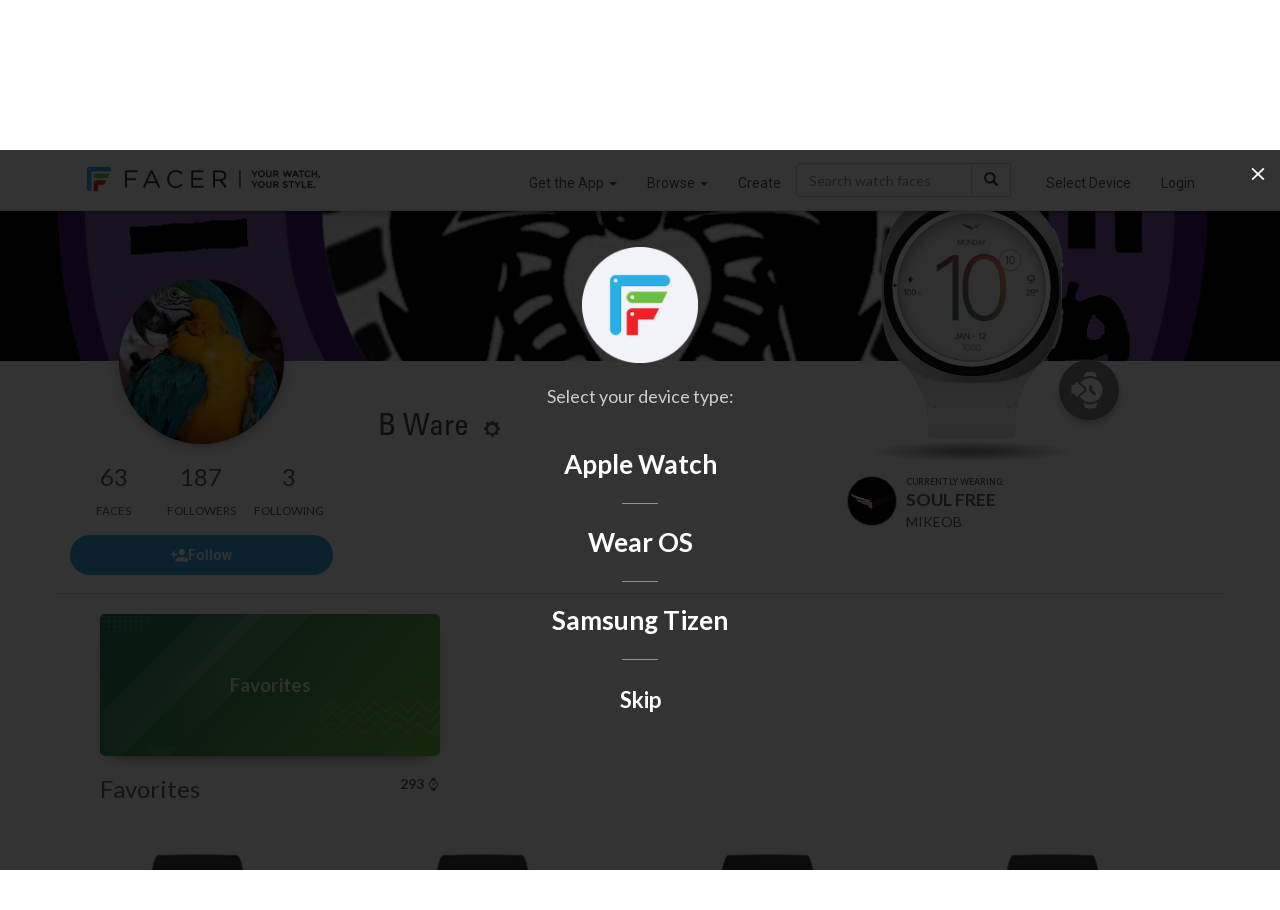

--- FILE ---
content_type: text/html; charset=utf-8
request_url: https://www.google.com/recaptcha/api2/anchor?ar=1&k=6LeY4IEfAAAAAJi2wS3bMhnS5GlPzFjQQlNeILhi&co=aHR0cHM6Ly93d3cuZmFjZXIuaW86NDQz&hl=en&v=PoyoqOPhxBO7pBk68S4YbpHZ&size=invisible&anchor-ms=20000&execute-ms=30000&cb=z4b5yhsjcec5
body_size: 48892
content:
<!DOCTYPE HTML><html dir="ltr" lang="en"><head><meta http-equiv="Content-Type" content="text/html; charset=UTF-8">
<meta http-equiv="X-UA-Compatible" content="IE=edge">
<title>reCAPTCHA</title>
<style type="text/css">
/* cyrillic-ext */
@font-face {
  font-family: 'Roboto';
  font-style: normal;
  font-weight: 400;
  font-stretch: 100%;
  src: url(//fonts.gstatic.com/s/roboto/v48/KFO7CnqEu92Fr1ME7kSn66aGLdTylUAMa3GUBHMdazTgWw.woff2) format('woff2');
  unicode-range: U+0460-052F, U+1C80-1C8A, U+20B4, U+2DE0-2DFF, U+A640-A69F, U+FE2E-FE2F;
}
/* cyrillic */
@font-face {
  font-family: 'Roboto';
  font-style: normal;
  font-weight: 400;
  font-stretch: 100%;
  src: url(//fonts.gstatic.com/s/roboto/v48/KFO7CnqEu92Fr1ME7kSn66aGLdTylUAMa3iUBHMdazTgWw.woff2) format('woff2');
  unicode-range: U+0301, U+0400-045F, U+0490-0491, U+04B0-04B1, U+2116;
}
/* greek-ext */
@font-face {
  font-family: 'Roboto';
  font-style: normal;
  font-weight: 400;
  font-stretch: 100%;
  src: url(//fonts.gstatic.com/s/roboto/v48/KFO7CnqEu92Fr1ME7kSn66aGLdTylUAMa3CUBHMdazTgWw.woff2) format('woff2');
  unicode-range: U+1F00-1FFF;
}
/* greek */
@font-face {
  font-family: 'Roboto';
  font-style: normal;
  font-weight: 400;
  font-stretch: 100%;
  src: url(//fonts.gstatic.com/s/roboto/v48/KFO7CnqEu92Fr1ME7kSn66aGLdTylUAMa3-UBHMdazTgWw.woff2) format('woff2');
  unicode-range: U+0370-0377, U+037A-037F, U+0384-038A, U+038C, U+038E-03A1, U+03A3-03FF;
}
/* math */
@font-face {
  font-family: 'Roboto';
  font-style: normal;
  font-weight: 400;
  font-stretch: 100%;
  src: url(//fonts.gstatic.com/s/roboto/v48/KFO7CnqEu92Fr1ME7kSn66aGLdTylUAMawCUBHMdazTgWw.woff2) format('woff2');
  unicode-range: U+0302-0303, U+0305, U+0307-0308, U+0310, U+0312, U+0315, U+031A, U+0326-0327, U+032C, U+032F-0330, U+0332-0333, U+0338, U+033A, U+0346, U+034D, U+0391-03A1, U+03A3-03A9, U+03B1-03C9, U+03D1, U+03D5-03D6, U+03F0-03F1, U+03F4-03F5, U+2016-2017, U+2034-2038, U+203C, U+2040, U+2043, U+2047, U+2050, U+2057, U+205F, U+2070-2071, U+2074-208E, U+2090-209C, U+20D0-20DC, U+20E1, U+20E5-20EF, U+2100-2112, U+2114-2115, U+2117-2121, U+2123-214F, U+2190, U+2192, U+2194-21AE, U+21B0-21E5, U+21F1-21F2, U+21F4-2211, U+2213-2214, U+2216-22FF, U+2308-230B, U+2310, U+2319, U+231C-2321, U+2336-237A, U+237C, U+2395, U+239B-23B7, U+23D0, U+23DC-23E1, U+2474-2475, U+25AF, U+25B3, U+25B7, U+25BD, U+25C1, U+25CA, U+25CC, U+25FB, U+266D-266F, U+27C0-27FF, U+2900-2AFF, U+2B0E-2B11, U+2B30-2B4C, U+2BFE, U+3030, U+FF5B, U+FF5D, U+1D400-1D7FF, U+1EE00-1EEFF;
}
/* symbols */
@font-face {
  font-family: 'Roboto';
  font-style: normal;
  font-weight: 400;
  font-stretch: 100%;
  src: url(//fonts.gstatic.com/s/roboto/v48/KFO7CnqEu92Fr1ME7kSn66aGLdTylUAMaxKUBHMdazTgWw.woff2) format('woff2');
  unicode-range: U+0001-000C, U+000E-001F, U+007F-009F, U+20DD-20E0, U+20E2-20E4, U+2150-218F, U+2190, U+2192, U+2194-2199, U+21AF, U+21E6-21F0, U+21F3, U+2218-2219, U+2299, U+22C4-22C6, U+2300-243F, U+2440-244A, U+2460-24FF, U+25A0-27BF, U+2800-28FF, U+2921-2922, U+2981, U+29BF, U+29EB, U+2B00-2BFF, U+4DC0-4DFF, U+FFF9-FFFB, U+10140-1018E, U+10190-1019C, U+101A0, U+101D0-101FD, U+102E0-102FB, U+10E60-10E7E, U+1D2C0-1D2D3, U+1D2E0-1D37F, U+1F000-1F0FF, U+1F100-1F1AD, U+1F1E6-1F1FF, U+1F30D-1F30F, U+1F315, U+1F31C, U+1F31E, U+1F320-1F32C, U+1F336, U+1F378, U+1F37D, U+1F382, U+1F393-1F39F, U+1F3A7-1F3A8, U+1F3AC-1F3AF, U+1F3C2, U+1F3C4-1F3C6, U+1F3CA-1F3CE, U+1F3D4-1F3E0, U+1F3ED, U+1F3F1-1F3F3, U+1F3F5-1F3F7, U+1F408, U+1F415, U+1F41F, U+1F426, U+1F43F, U+1F441-1F442, U+1F444, U+1F446-1F449, U+1F44C-1F44E, U+1F453, U+1F46A, U+1F47D, U+1F4A3, U+1F4B0, U+1F4B3, U+1F4B9, U+1F4BB, U+1F4BF, U+1F4C8-1F4CB, U+1F4D6, U+1F4DA, U+1F4DF, U+1F4E3-1F4E6, U+1F4EA-1F4ED, U+1F4F7, U+1F4F9-1F4FB, U+1F4FD-1F4FE, U+1F503, U+1F507-1F50B, U+1F50D, U+1F512-1F513, U+1F53E-1F54A, U+1F54F-1F5FA, U+1F610, U+1F650-1F67F, U+1F687, U+1F68D, U+1F691, U+1F694, U+1F698, U+1F6AD, U+1F6B2, U+1F6B9-1F6BA, U+1F6BC, U+1F6C6-1F6CF, U+1F6D3-1F6D7, U+1F6E0-1F6EA, U+1F6F0-1F6F3, U+1F6F7-1F6FC, U+1F700-1F7FF, U+1F800-1F80B, U+1F810-1F847, U+1F850-1F859, U+1F860-1F887, U+1F890-1F8AD, U+1F8B0-1F8BB, U+1F8C0-1F8C1, U+1F900-1F90B, U+1F93B, U+1F946, U+1F984, U+1F996, U+1F9E9, U+1FA00-1FA6F, U+1FA70-1FA7C, U+1FA80-1FA89, U+1FA8F-1FAC6, U+1FACE-1FADC, U+1FADF-1FAE9, U+1FAF0-1FAF8, U+1FB00-1FBFF;
}
/* vietnamese */
@font-face {
  font-family: 'Roboto';
  font-style: normal;
  font-weight: 400;
  font-stretch: 100%;
  src: url(//fonts.gstatic.com/s/roboto/v48/KFO7CnqEu92Fr1ME7kSn66aGLdTylUAMa3OUBHMdazTgWw.woff2) format('woff2');
  unicode-range: U+0102-0103, U+0110-0111, U+0128-0129, U+0168-0169, U+01A0-01A1, U+01AF-01B0, U+0300-0301, U+0303-0304, U+0308-0309, U+0323, U+0329, U+1EA0-1EF9, U+20AB;
}
/* latin-ext */
@font-face {
  font-family: 'Roboto';
  font-style: normal;
  font-weight: 400;
  font-stretch: 100%;
  src: url(//fonts.gstatic.com/s/roboto/v48/KFO7CnqEu92Fr1ME7kSn66aGLdTylUAMa3KUBHMdazTgWw.woff2) format('woff2');
  unicode-range: U+0100-02BA, U+02BD-02C5, U+02C7-02CC, U+02CE-02D7, U+02DD-02FF, U+0304, U+0308, U+0329, U+1D00-1DBF, U+1E00-1E9F, U+1EF2-1EFF, U+2020, U+20A0-20AB, U+20AD-20C0, U+2113, U+2C60-2C7F, U+A720-A7FF;
}
/* latin */
@font-face {
  font-family: 'Roboto';
  font-style: normal;
  font-weight: 400;
  font-stretch: 100%;
  src: url(//fonts.gstatic.com/s/roboto/v48/KFO7CnqEu92Fr1ME7kSn66aGLdTylUAMa3yUBHMdazQ.woff2) format('woff2');
  unicode-range: U+0000-00FF, U+0131, U+0152-0153, U+02BB-02BC, U+02C6, U+02DA, U+02DC, U+0304, U+0308, U+0329, U+2000-206F, U+20AC, U+2122, U+2191, U+2193, U+2212, U+2215, U+FEFF, U+FFFD;
}
/* cyrillic-ext */
@font-face {
  font-family: 'Roboto';
  font-style: normal;
  font-weight: 500;
  font-stretch: 100%;
  src: url(//fonts.gstatic.com/s/roboto/v48/KFO7CnqEu92Fr1ME7kSn66aGLdTylUAMa3GUBHMdazTgWw.woff2) format('woff2');
  unicode-range: U+0460-052F, U+1C80-1C8A, U+20B4, U+2DE0-2DFF, U+A640-A69F, U+FE2E-FE2F;
}
/* cyrillic */
@font-face {
  font-family: 'Roboto';
  font-style: normal;
  font-weight: 500;
  font-stretch: 100%;
  src: url(//fonts.gstatic.com/s/roboto/v48/KFO7CnqEu92Fr1ME7kSn66aGLdTylUAMa3iUBHMdazTgWw.woff2) format('woff2');
  unicode-range: U+0301, U+0400-045F, U+0490-0491, U+04B0-04B1, U+2116;
}
/* greek-ext */
@font-face {
  font-family: 'Roboto';
  font-style: normal;
  font-weight: 500;
  font-stretch: 100%;
  src: url(//fonts.gstatic.com/s/roboto/v48/KFO7CnqEu92Fr1ME7kSn66aGLdTylUAMa3CUBHMdazTgWw.woff2) format('woff2');
  unicode-range: U+1F00-1FFF;
}
/* greek */
@font-face {
  font-family: 'Roboto';
  font-style: normal;
  font-weight: 500;
  font-stretch: 100%;
  src: url(//fonts.gstatic.com/s/roboto/v48/KFO7CnqEu92Fr1ME7kSn66aGLdTylUAMa3-UBHMdazTgWw.woff2) format('woff2');
  unicode-range: U+0370-0377, U+037A-037F, U+0384-038A, U+038C, U+038E-03A1, U+03A3-03FF;
}
/* math */
@font-face {
  font-family: 'Roboto';
  font-style: normal;
  font-weight: 500;
  font-stretch: 100%;
  src: url(//fonts.gstatic.com/s/roboto/v48/KFO7CnqEu92Fr1ME7kSn66aGLdTylUAMawCUBHMdazTgWw.woff2) format('woff2');
  unicode-range: U+0302-0303, U+0305, U+0307-0308, U+0310, U+0312, U+0315, U+031A, U+0326-0327, U+032C, U+032F-0330, U+0332-0333, U+0338, U+033A, U+0346, U+034D, U+0391-03A1, U+03A3-03A9, U+03B1-03C9, U+03D1, U+03D5-03D6, U+03F0-03F1, U+03F4-03F5, U+2016-2017, U+2034-2038, U+203C, U+2040, U+2043, U+2047, U+2050, U+2057, U+205F, U+2070-2071, U+2074-208E, U+2090-209C, U+20D0-20DC, U+20E1, U+20E5-20EF, U+2100-2112, U+2114-2115, U+2117-2121, U+2123-214F, U+2190, U+2192, U+2194-21AE, U+21B0-21E5, U+21F1-21F2, U+21F4-2211, U+2213-2214, U+2216-22FF, U+2308-230B, U+2310, U+2319, U+231C-2321, U+2336-237A, U+237C, U+2395, U+239B-23B7, U+23D0, U+23DC-23E1, U+2474-2475, U+25AF, U+25B3, U+25B7, U+25BD, U+25C1, U+25CA, U+25CC, U+25FB, U+266D-266F, U+27C0-27FF, U+2900-2AFF, U+2B0E-2B11, U+2B30-2B4C, U+2BFE, U+3030, U+FF5B, U+FF5D, U+1D400-1D7FF, U+1EE00-1EEFF;
}
/* symbols */
@font-face {
  font-family: 'Roboto';
  font-style: normal;
  font-weight: 500;
  font-stretch: 100%;
  src: url(//fonts.gstatic.com/s/roboto/v48/KFO7CnqEu92Fr1ME7kSn66aGLdTylUAMaxKUBHMdazTgWw.woff2) format('woff2');
  unicode-range: U+0001-000C, U+000E-001F, U+007F-009F, U+20DD-20E0, U+20E2-20E4, U+2150-218F, U+2190, U+2192, U+2194-2199, U+21AF, U+21E6-21F0, U+21F3, U+2218-2219, U+2299, U+22C4-22C6, U+2300-243F, U+2440-244A, U+2460-24FF, U+25A0-27BF, U+2800-28FF, U+2921-2922, U+2981, U+29BF, U+29EB, U+2B00-2BFF, U+4DC0-4DFF, U+FFF9-FFFB, U+10140-1018E, U+10190-1019C, U+101A0, U+101D0-101FD, U+102E0-102FB, U+10E60-10E7E, U+1D2C0-1D2D3, U+1D2E0-1D37F, U+1F000-1F0FF, U+1F100-1F1AD, U+1F1E6-1F1FF, U+1F30D-1F30F, U+1F315, U+1F31C, U+1F31E, U+1F320-1F32C, U+1F336, U+1F378, U+1F37D, U+1F382, U+1F393-1F39F, U+1F3A7-1F3A8, U+1F3AC-1F3AF, U+1F3C2, U+1F3C4-1F3C6, U+1F3CA-1F3CE, U+1F3D4-1F3E0, U+1F3ED, U+1F3F1-1F3F3, U+1F3F5-1F3F7, U+1F408, U+1F415, U+1F41F, U+1F426, U+1F43F, U+1F441-1F442, U+1F444, U+1F446-1F449, U+1F44C-1F44E, U+1F453, U+1F46A, U+1F47D, U+1F4A3, U+1F4B0, U+1F4B3, U+1F4B9, U+1F4BB, U+1F4BF, U+1F4C8-1F4CB, U+1F4D6, U+1F4DA, U+1F4DF, U+1F4E3-1F4E6, U+1F4EA-1F4ED, U+1F4F7, U+1F4F9-1F4FB, U+1F4FD-1F4FE, U+1F503, U+1F507-1F50B, U+1F50D, U+1F512-1F513, U+1F53E-1F54A, U+1F54F-1F5FA, U+1F610, U+1F650-1F67F, U+1F687, U+1F68D, U+1F691, U+1F694, U+1F698, U+1F6AD, U+1F6B2, U+1F6B9-1F6BA, U+1F6BC, U+1F6C6-1F6CF, U+1F6D3-1F6D7, U+1F6E0-1F6EA, U+1F6F0-1F6F3, U+1F6F7-1F6FC, U+1F700-1F7FF, U+1F800-1F80B, U+1F810-1F847, U+1F850-1F859, U+1F860-1F887, U+1F890-1F8AD, U+1F8B0-1F8BB, U+1F8C0-1F8C1, U+1F900-1F90B, U+1F93B, U+1F946, U+1F984, U+1F996, U+1F9E9, U+1FA00-1FA6F, U+1FA70-1FA7C, U+1FA80-1FA89, U+1FA8F-1FAC6, U+1FACE-1FADC, U+1FADF-1FAE9, U+1FAF0-1FAF8, U+1FB00-1FBFF;
}
/* vietnamese */
@font-face {
  font-family: 'Roboto';
  font-style: normal;
  font-weight: 500;
  font-stretch: 100%;
  src: url(//fonts.gstatic.com/s/roboto/v48/KFO7CnqEu92Fr1ME7kSn66aGLdTylUAMa3OUBHMdazTgWw.woff2) format('woff2');
  unicode-range: U+0102-0103, U+0110-0111, U+0128-0129, U+0168-0169, U+01A0-01A1, U+01AF-01B0, U+0300-0301, U+0303-0304, U+0308-0309, U+0323, U+0329, U+1EA0-1EF9, U+20AB;
}
/* latin-ext */
@font-face {
  font-family: 'Roboto';
  font-style: normal;
  font-weight: 500;
  font-stretch: 100%;
  src: url(//fonts.gstatic.com/s/roboto/v48/KFO7CnqEu92Fr1ME7kSn66aGLdTylUAMa3KUBHMdazTgWw.woff2) format('woff2');
  unicode-range: U+0100-02BA, U+02BD-02C5, U+02C7-02CC, U+02CE-02D7, U+02DD-02FF, U+0304, U+0308, U+0329, U+1D00-1DBF, U+1E00-1E9F, U+1EF2-1EFF, U+2020, U+20A0-20AB, U+20AD-20C0, U+2113, U+2C60-2C7F, U+A720-A7FF;
}
/* latin */
@font-face {
  font-family: 'Roboto';
  font-style: normal;
  font-weight: 500;
  font-stretch: 100%;
  src: url(//fonts.gstatic.com/s/roboto/v48/KFO7CnqEu92Fr1ME7kSn66aGLdTylUAMa3yUBHMdazQ.woff2) format('woff2');
  unicode-range: U+0000-00FF, U+0131, U+0152-0153, U+02BB-02BC, U+02C6, U+02DA, U+02DC, U+0304, U+0308, U+0329, U+2000-206F, U+20AC, U+2122, U+2191, U+2193, U+2212, U+2215, U+FEFF, U+FFFD;
}
/* cyrillic-ext */
@font-face {
  font-family: 'Roboto';
  font-style: normal;
  font-weight: 900;
  font-stretch: 100%;
  src: url(//fonts.gstatic.com/s/roboto/v48/KFO7CnqEu92Fr1ME7kSn66aGLdTylUAMa3GUBHMdazTgWw.woff2) format('woff2');
  unicode-range: U+0460-052F, U+1C80-1C8A, U+20B4, U+2DE0-2DFF, U+A640-A69F, U+FE2E-FE2F;
}
/* cyrillic */
@font-face {
  font-family: 'Roboto';
  font-style: normal;
  font-weight: 900;
  font-stretch: 100%;
  src: url(//fonts.gstatic.com/s/roboto/v48/KFO7CnqEu92Fr1ME7kSn66aGLdTylUAMa3iUBHMdazTgWw.woff2) format('woff2');
  unicode-range: U+0301, U+0400-045F, U+0490-0491, U+04B0-04B1, U+2116;
}
/* greek-ext */
@font-face {
  font-family: 'Roboto';
  font-style: normal;
  font-weight: 900;
  font-stretch: 100%;
  src: url(//fonts.gstatic.com/s/roboto/v48/KFO7CnqEu92Fr1ME7kSn66aGLdTylUAMa3CUBHMdazTgWw.woff2) format('woff2');
  unicode-range: U+1F00-1FFF;
}
/* greek */
@font-face {
  font-family: 'Roboto';
  font-style: normal;
  font-weight: 900;
  font-stretch: 100%;
  src: url(//fonts.gstatic.com/s/roboto/v48/KFO7CnqEu92Fr1ME7kSn66aGLdTylUAMa3-UBHMdazTgWw.woff2) format('woff2');
  unicode-range: U+0370-0377, U+037A-037F, U+0384-038A, U+038C, U+038E-03A1, U+03A3-03FF;
}
/* math */
@font-face {
  font-family: 'Roboto';
  font-style: normal;
  font-weight: 900;
  font-stretch: 100%;
  src: url(//fonts.gstatic.com/s/roboto/v48/KFO7CnqEu92Fr1ME7kSn66aGLdTylUAMawCUBHMdazTgWw.woff2) format('woff2');
  unicode-range: U+0302-0303, U+0305, U+0307-0308, U+0310, U+0312, U+0315, U+031A, U+0326-0327, U+032C, U+032F-0330, U+0332-0333, U+0338, U+033A, U+0346, U+034D, U+0391-03A1, U+03A3-03A9, U+03B1-03C9, U+03D1, U+03D5-03D6, U+03F0-03F1, U+03F4-03F5, U+2016-2017, U+2034-2038, U+203C, U+2040, U+2043, U+2047, U+2050, U+2057, U+205F, U+2070-2071, U+2074-208E, U+2090-209C, U+20D0-20DC, U+20E1, U+20E5-20EF, U+2100-2112, U+2114-2115, U+2117-2121, U+2123-214F, U+2190, U+2192, U+2194-21AE, U+21B0-21E5, U+21F1-21F2, U+21F4-2211, U+2213-2214, U+2216-22FF, U+2308-230B, U+2310, U+2319, U+231C-2321, U+2336-237A, U+237C, U+2395, U+239B-23B7, U+23D0, U+23DC-23E1, U+2474-2475, U+25AF, U+25B3, U+25B7, U+25BD, U+25C1, U+25CA, U+25CC, U+25FB, U+266D-266F, U+27C0-27FF, U+2900-2AFF, U+2B0E-2B11, U+2B30-2B4C, U+2BFE, U+3030, U+FF5B, U+FF5D, U+1D400-1D7FF, U+1EE00-1EEFF;
}
/* symbols */
@font-face {
  font-family: 'Roboto';
  font-style: normal;
  font-weight: 900;
  font-stretch: 100%;
  src: url(//fonts.gstatic.com/s/roboto/v48/KFO7CnqEu92Fr1ME7kSn66aGLdTylUAMaxKUBHMdazTgWw.woff2) format('woff2');
  unicode-range: U+0001-000C, U+000E-001F, U+007F-009F, U+20DD-20E0, U+20E2-20E4, U+2150-218F, U+2190, U+2192, U+2194-2199, U+21AF, U+21E6-21F0, U+21F3, U+2218-2219, U+2299, U+22C4-22C6, U+2300-243F, U+2440-244A, U+2460-24FF, U+25A0-27BF, U+2800-28FF, U+2921-2922, U+2981, U+29BF, U+29EB, U+2B00-2BFF, U+4DC0-4DFF, U+FFF9-FFFB, U+10140-1018E, U+10190-1019C, U+101A0, U+101D0-101FD, U+102E0-102FB, U+10E60-10E7E, U+1D2C0-1D2D3, U+1D2E0-1D37F, U+1F000-1F0FF, U+1F100-1F1AD, U+1F1E6-1F1FF, U+1F30D-1F30F, U+1F315, U+1F31C, U+1F31E, U+1F320-1F32C, U+1F336, U+1F378, U+1F37D, U+1F382, U+1F393-1F39F, U+1F3A7-1F3A8, U+1F3AC-1F3AF, U+1F3C2, U+1F3C4-1F3C6, U+1F3CA-1F3CE, U+1F3D4-1F3E0, U+1F3ED, U+1F3F1-1F3F3, U+1F3F5-1F3F7, U+1F408, U+1F415, U+1F41F, U+1F426, U+1F43F, U+1F441-1F442, U+1F444, U+1F446-1F449, U+1F44C-1F44E, U+1F453, U+1F46A, U+1F47D, U+1F4A3, U+1F4B0, U+1F4B3, U+1F4B9, U+1F4BB, U+1F4BF, U+1F4C8-1F4CB, U+1F4D6, U+1F4DA, U+1F4DF, U+1F4E3-1F4E6, U+1F4EA-1F4ED, U+1F4F7, U+1F4F9-1F4FB, U+1F4FD-1F4FE, U+1F503, U+1F507-1F50B, U+1F50D, U+1F512-1F513, U+1F53E-1F54A, U+1F54F-1F5FA, U+1F610, U+1F650-1F67F, U+1F687, U+1F68D, U+1F691, U+1F694, U+1F698, U+1F6AD, U+1F6B2, U+1F6B9-1F6BA, U+1F6BC, U+1F6C6-1F6CF, U+1F6D3-1F6D7, U+1F6E0-1F6EA, U+1F6F0-1F6F3, U+1F6F7-1F6FC, U+1F700-1F7FF, U+1F800-1F80B, U+1F810-1F847, U+1F850-1F859, U+1F860-1F887, U+1F890-1F8AD, U+1F8B0-1F8BB, U+1F8C0-1F8C1, U+1F900-1F90B, U+1F93B, U+1F946, U+1F984, U+1F996, U+1F9E9, U+1FA00-1FA6F, U+1FA70-1FA7C, U+1FA80-1FA89, U+1FA8F-1FAC6, U+1FACE-1FADC, U+1FADF-1FAE9, U+1FAF0-1FAF8, U+1FB00-1FBFF;
}
/* vietnamese */
@font-face {
  font-family: 'Roboto';
  font-style: normal;
  font-weight: 900;
  font-stretch: 100%;
  src: url(//fonts.gstatic.com/s/roboto/v48/KFO7CnqEu92Fr1ME7kSn66aGLdTylUAMa3OUBHMdazTgWw.woff2) format('woff2');
  unicode-range: U+0102-0103, U+0110-0111, U+0128-0129, U+0168-0169, U+01A0-01A1, U+01AF-01B0, U+0300-0301, U+0303-0304, U+0308-0309, U+0323, U+0329, U+1EA0-1EF9, U+20AB;
}
/* latin-ext */
@font-face {
  font-family: 'Roboto';
  font-style: normal;
  font-weight: 900;
  font-stretch: 100%;
  src: url(//fonts.gstatic.com/s/roboto/v48/KFO7CnqEu92Fr1ME7kSn66aGLdTylUAMa3KUBHMdazTgWw.woff2) format('woff2');
  unicode-range: U+0100-02BA, U+02BD-02C5, U+02C7-02CC, U+02CE-02D7, U+02DD-02FF, U+0304, U+0308, U+0329, U+1D00-1DBF, U+1E00-1E9F, U+1EF2-1EFF, U+2020, U+20A0-20AB, U+20AD-20C0, U+2113, U+2C60-2C7F, U+A720-A7FF;
}
/* latin */
@font-face {
  font-family: 'Roboto';
  font-style: normal;
  font-weight: 900;
  font-stretch: 100%;
  src: url(//fonts.gstatic.com/s/roboto/v48/KFO7CnqEu92Fr1ME7kSn66aGLdTylUAMa3yUBHMdazQ.woff2) format('woff2');
  unicode-range: U+0000-00FF, U+0131, U+0152-0153, U+02BB-02BC, U+02C6, U+02DA, U+02DC, U+0304, U+0308, U+0329, U+2000-206F, U+20AC, U+2122, U+2191, U+2193, U+2212, U+2215, U+FEFF, U+FFFD;
}

</style>
<link rel="stylesheet" type="text/css" href="https://www.gstatic.com/recaptcha/releases/PoyoqOPhxBO7pBk68S4YbpHZ/styles__ltr.css">
<script nonce="dRS-CqKUjBaQbdHTbG_OJg" type="text/javascript">window['__recaptcha_api'] = 'https://www.google.com/recaptcha/api2/';</script>
<script type="text/javascript" src="https://www.gstatic.com/recaptcha/releases/PoyoqOPhxBO7pBk68S4YbpHZ/recaptcha__en.js" nonce="dRS-CqKUjBaQbdHTbG_OJg">
      
    </script></head>
<body><div id="rc-anchor-alert" class="rc-anchor-alert"></div>
<input type="hidden" id="recaptcha-token" value="[base64]">
<script type="text/javascript" nonce="dRS-CqKUjBaQbdHTbG_OJg">
      recaptcha.anchor.Main.init("[\x22ainput\x22,[\x22bgdata\x22,\x22\x22,\[base64]/[base64]/[base64]/KE4oMTI0LHYsdi5HKSxMWihsLHYpKTpOKDEyNCx2LGwpLFYpLHYpLFQpKSxGKDE3MSx2KX0scjc9ZnVuY3Rpb24obCl7cmV0dXJuIGx9LEM9ZnVuY3Rpb24obCxWLHYpe04odixsLFYpLFZbYWtdPTI3OTZ9LG49ZnVuY3Rpb24obCxWKXtWLlg9KChWLlg/[base64]/[base64]/[base64]/[base64]/[base64]/[base64]/[base64]/[base64]/[base64]/[base64]/[base64]\\u003d\x22,\[base64]\\u003d\x22,\x22AcOiJzAcCGUnWsO/OQYOXAPDtnNBw5lUbT1fTcOMQ33Cs2xdw6B7w4lfaHpVw6rCgMKgR35owplxw5Vxw4LDgSnDvVvDlsKoZgrCoF/Ck8OyKcKyw5IGWMK7HRPDocK0w4HDknbDpGXDp2wqwrrCm2HDuMOXb8OuQidvJl3CqsKDwpVmw6psw7Jiw4zDtsKmcsKyfsKiwrliez1kS8O2c2IowqM4HlAJwqItwrJkcxcABT97wqXDth/Dq2jDq8O+wqIgw4nClCTDmsOtd1HDpU5gwobCvjVYYS3Diytzw7jDtmUGwpfCtcONw4vDow/ChTLCm3RVXAQ4w6rCgSYTwqbCtcO/worDkV8+wq8PFRXCgwx4wqfDucOdFDHCn8OlchPCjyvCssOow7TCmcKuwrLDscOlbHDCiMKRFjUkH8KawrTDlwQCXXoracKVD8KybGHChkHCuMOPcy/CisKzPcOLe8KWwrJTLMOlaMO5PyF6GsKGwrBEa1rDocOya8O+C8O1YFPDh8OYw6fCr8OAPHbDgTNDw7Mpw7PDkcK/w5JPwqhBw7PCk8OkwrMRw7ovw7Ivw7LCi8KLwpXDnQLCvsOpPzPDm1rCoBTDriXCjsOOL8O0AcOCw7PCtMKAbybCvsO4w7AIRH/ChcO2ZMKXJ8OtdcOsYGzCtxbDuwrDszEcBlIFckkgw64Kw73CrRbDjcKPUnMmCAvDh8K6w4I0w4dWcBTCuMO9wqbDp8OGw73CjQDDvMOdw6c3wqTDqMKLw7B2AS/[base64]/CqcK7w519wrsHKMKVB3fCt8KRw5/Cp8O+wq4FOsKlSSnCnsKRwpnDuXhDBcKAIgzDlmbCtcOIJnsww6Z6DcO7wqTCvGN7AEp1wp3CoRvDj8KHw7HCgyfCkcO/ECvDpEccw6tUw77Cv1DDpsOmwpLCmMKcUFI5A8Oram0+w4bDj8O9axMswrs8wprCmMKsWnA0A8OiwpUtBMKqFhwFwpnDo8OUwphAYcOGOsKzwooNw707cMOyw705w63CicO8NBnClMO4w7hSwoFXw7/ClsKIe3ptJcO/O8KyHW/[base64]/FcKpNU8lFcKzKsKxYDHCoz3DlcOTGkpzw7ZawrMIAMK7w6XCgcKrZFTCosO7wrMKw5oqwoNpREjCu8OkwosHwpXDggnCgxnCnMOfM8K8fyY/[base64]/[base64]/w5lzw7HCrU/[base64]/UVPClMKyGBHDtwXCpj/[base64]/w6YowqXDhCMxwrVLw7XCs8OETD3CtyVlBcOwwqVhwosyw6DCoWfDvcOtw50fA2ZXwpkvw5lawpIxKFAjwpXDjsKvFcOJw67Ck14Ww7sRWyhMw6LClMKaw7Ruw4TDnxMnwpLDkQ5YRMOTCMO2wqDCjitow7zDrik7XVzDoB0zw4Y/w7jDukxQwqYIaSrCv8KOwq7CgljDtMOuwrUAQMKdb8KoaRMAworDi3DCicKXdGNOfGFoRmbDh1stWwp8w7khXUELWcKuw6gNwr3Cn8OOw4fDrsO7KxkdwoLCssOeO0QQw4jDu2EVaMKoInR5QW/CqsOmw5PChcKCEsOZc2sawrRmVSLCusOlfE/CjMKhQ8KmcVfDjcOzPRtcH8OnWDXCgcOSYsOMwpXDnX0Nw4nCnkx4FcOBYcK+cmchw6nDjgZdw7lbCRUybWc/D8OITmo0wqZMw5HDsj0KMFfCkQLDkcOmSVYtwpNqwrpTbMKwN1JUw6fDucKiw4EJw5PDlF/DoMOAIBAZVjULw5xjXcK6w7/DqQQ9w6fCoj4LXhvDocOkw7bCgMOPwp42woXDmS1NwqjCucOeUsKHwogLwpLDrhHDvcOGFA5DO8OWwrs4Smcfw7UOEUoYHMOGKcOrwpvDv8K3Ex4bGS0rDsKPw5xcwow/KTnCswQuw53Dq0VXwrg/w7TDgEQVeXrCtsOnw4JBN8OLwpjDllTDlcO6wrXDgsO2TMOlwqvCjmItwppqQMKrw6jDo8O1Hjsow5XDgXXCu8OsBzXDvMODwqfDlsOiwonDmBTDq8KLw4fCjU4HBVQgYBJMWcKBFUoAayJjBBLCvy7DqnspwpXDoyNnHMOew7ZCwqfCoTfCnj/DicKGw6p8J1dzesOwWRPCpsO9JQfDkcO1wopUwpYMP8Ouw7JAcsOrTgpZXcOuwrnDvjFqw5fCqgrDv0fCsH3DpMOFwq5hw7DCuTXCvRpiw6d5wqHDjMOLwoE1QlTDvcKvczFQTGRNwqlNZV/[base64]/DsjjDlcKmwrTClzLCn2bCocO0fMOrRMK3wpkywo4FEcKUwrQoRMKqwpcnw5/DgBPDlkhVaD/DiixoBsKswoLDucOtRmLCnVliwrc6w5A2w4PClhQOcXHDlsOlwrcpwqXDlMKEw4BnbVRqwo/Dv8OmwpbDsMKdwoYoR8KLw4zDvsKtS8OYFMOhD197ecOAworCqCwaw7/DnkI2w5Fqw6rDrB9sR8KEIsK2b8OHIMO7w5ULFcO+HjPDrcOICcK4w7MLah7DjcK8w7vCvxTDqyZXKXFvRGgQwqLCvGLDuw3Dp8ONLEXDtArDj3TDmxjCjcKvw6I+w4UeL0AowqjDhVk0w6DCtsOCwo7DuQEZwp/Dii9zVBwMw4VEScO1w6/CkHfCh3/DvsO6wrQiwphWBsO8wqfDpjMWwrtyDGAywo5vJggaaU9lwphzSsKzEcKDNHIKWcOxZzDCrmDCkAbDvMKKwoHCvsKMwo9mwrwQYcOmUMOxBnQmwoUOw79NLiDDr8OrNQZ3wrnDu1zCmjvCoUPCjBbDmcKDw6NSwrcXw55cbV3CiH/DgRHDnMO3bmE3acO3D3cUEWPDu2xtI3HCiyNjJcKuw55OCBRKfG/DlsOGPlgkwojDkyTDosKRw6MVBUnDjsOJOGrCpTMWS8K6cWwxw6PDiWjDocKrw61Vw7obEsOmbyHCisKzwphNbl7DjcKqYwjDiMKicMOCwrjCuz19wqTCi0B9w4wtMsOLL2jCsR/DujHCv8KEacKOwo09CMKYEsO3XcKFE8KZUAfCkBB3bcKJPsKIVT8owqPDjcOywrFQG8OgUiPDssO5wrrDsFoNXMKrw7diw5J/w7fCi2ZDTMKJw7JGJsOIwpM8REdOw5PDm8KhFMKSwq7DssKZIMK+QA7DiMOowqVNwp/DjMKvwoDDr8KnZ8KQEyMZw7cKe8KsZcONSyEkwpkkblvCqEwIbQgHwoDCr8KTwoJTwozDi8OzYhLChyLCgsKsSsOWw77CmDHCksOHDMKQRcOWVC9Kw7AebMKoIsOpIMKvw4zDrgXDssK/w6tpKMOMMR/CoAZPw4YxQMOcGx5pUsOvwpFbUH7Cp03DlH3CsjnCi3FZwrsKw4zDiDzCpDhPwo1Zw5vCuzvDtcO6EHXCtFPCjsOZw77Co8KJFTnCk8KXw7suw4HDvsK3w7jCtQl0GRs6w7l0w5spCzfCqhklw4/DssOqGQ9aG8K3w7/Ds3M4wqAhRsONw4pPZCvCkF3DvsOicsKbb1AAPsKZwoAIw5nCkAZPV3UlP308wqrDnH0Aw7cLwrpEOn/[base64]/Dt8OBFMKbAcOfNQBqw6DDqzHDnRnCiWMjw7B3w6TDjMOJwqp4TMKMX8KKwrrDhcK4Q8OywonCpAvDtlnCgwLDmGs3w4MAScKuwq44SWkKw6bDsQNRADXDvyHDscO2d30ow4vCinjChGkJw5wGwrnCscOZw6d/XcK0f8KsAcOjwrsPwpDCukAYIMKcR8K7worCi8O1w5PCvcOtLcK1w5zCo8KQw4bDrMOtw7YXwrR+UxYTPcKvw77DjsO9B31sN0Q+w6wzAzfCl8OhOcOWw77ChsOnw5/DkMOLMcOmKQbDmcKPOMOPGCvCtcK8w5lbw4zDuMKKwrXDqzbDlmnDq8KfGjvDhWHClFl3wojDocObw4gtw6jDjMKCF8K8wqvCsMKFwrFsKsKjw5zDtyvDmUHDkgbDmx7CosOZZsKawrzDrsOqwo/Dp8Ovw6PDhWfCvcOKCcOaViXClMOnAcK0w4kYI3BPIcOSdsKIVQYnWULDiMKYwqLCr8Oewpw0woUoPjPCnFvChkjDuMOVwrrDhxc1w7xuWRFtw6fDoB/DkSBIKV3DnTRQw53Cjz3CksK4w7LDohTCh8O1w4d3w40qwr5kwqbDjsKWw7fCvztMTA9xQDcVwobDpsORwr/CksK6w5vDu0HDszUqcSVVBcKPAVfDiCkRw4/Cv8KJDcOrwodFE8Klwp/CscKNwpoOwozDvcOHwrDCrsKPCsKWfGnDm8KQw5DCmybDryrDvMKUwr/Dvhhiwqgvw5QZwr7Di8K6dg5KZiPDjcKjKQDCmcKqw77DrGIpw6fDt3/[base64]/CucKMwqbCvcKrw58wRsOmwo/Ch27Co1jCjlHCtz1FwotYwrHDihfDp0EIC8KCScKKwo1wwqVjDw7CmTxAwrsPXMK0YlB2w40aw7Zwwo85wqvDicKvwpXCtMK+wp5/wo5rw7TDj8KBYhDCjsOsDMOvwoptSsK7Who+w7law5/[base64]/ZRdUC1U4WlvCnBPDi8K9wo/DlcKVTMOFw6vCvsObaEvDqEDDsSzDq8OuLMOtwqDDhMKawrPDksKFCGZFwrhnw4LDunp4wqDCosO4w40/w5JmwrbCjMK4UiDDn1zDh8OZwqkywqsmT8K5w7fCqRPDrcOEw7bDs8OAWCPCrsO2w6LDlnTCm8OcYTfCiEomwpDCvcOjwoFkBMO3w5/CpV5pw4lzw4bCn8OmSsOKKynDksKMcCvCriQ3wo3CiSI5wog3w707QUvDlEhUwpBJwoc1w5YhwoUpw5B9FRLDkGnCmsKjwpzDtMKQw4waw592wqJOwp7ChsOHBgEUw6s/wokGwqvCiRPDucOqYMObJl/Cn3RXXcKeU1B8CcK0wozDvFrCvxohw41TwoXDtcOxwo0mSMK0w4lUw5QDDDgEwpRZCGdDw5bDpw/[base64]/CvsOqwqnDhsKNS8KBPgfCpsKSDcKwMBxWBltxdh3CnGJEw6LCsHTDonLCs8OWCsOPU2cCbUbDvMKLwpEHKD3CiMOdwpDDh8KDw6Z/LcOxwrt2UsKGFsOUQ8Oow4bDicKyIVrClSFOPUsBwoMfe8KQajZ8M8OhwqPCrMOPwqJRE8O+w7jDjCMJwovDmMOIwrnCusKHw6wvw4/CtlvDtjXCmcK7wqrCosOEwp/CtMOxwqzDjsKCWUYAHsKTw7Qdwqooay3CinLCk8KxwrvDv8KYHsKywpjCjcOZOlAFdRQOcMK1VMOcw7LCn37ChyEvw47CjcKBw5TCmBLDq1/CnTjDqHDCslYmw74DwpYKw5FKwr/[base64]/C8ODwrkeTHPDnlBhwofCuB50wrfDtRQUc8K+VcOGHFvCkcOHwqPCrQDDtmgPJ8Kvw5/Cm8OdBjTCkMOUIcKCw54KYgbDhFgiw5XCsikKw4xwwrVzwonCjMKTwoDCmzU4wojDlSUCGsKRER47e8OmAEt4w54/w488CRfCjUTCh8OIw7pFwrPDvMOUw5F+w4Uhw7VUwpHDrcOLcsOEFQdIPwfCjMKvwp8Ywq/DnsKvwqg2eDNgcWgCw6ljV8Ogw7AGfMK/WjRGwqjCrsOjw4fDgmdnwoAjwp/CjFTDlAZ5bsKKw5bDksK6wp5aHCDDiAPDsMKdwrJHwoQ8wrVvwp00wrgsZxbCgjJcJw8IN8KfdHrDisOKAkXCvXUoO3Zqw70IwozCnwoHwqoBLjPCqSNOw6XDmDNNw6vDkW/DmisbKMOUw6PDuF4MwrrDsi1mw5dLC8KSRcK5T8OEJsKaC8K/OmV+w59ow6fCiSl7DRg4wrfCtcK7HGlBwr7DpXtewqwrw63DjR7Dpj7DtwDDucKyF8KAw71aw5EKwq1BfMORw6/CoQ4aN8KZLWLDjWLCkcO3YSHCsTJFRh10S8KPcw0Nw5F3w6LDli5ew5bDnsKQw4DCnRA+DMO6wqPDlMOTwpV4wqcLLWMzbgXCsCzDkRTDj0/CmsKhGcKCwrHDvSfCuWFcw4w0BsKDF3nCnMK5w5bCm8KkFcKbQT5wwqx/[base64]/[base64]/[base64]/DiFINZMOOXRwWHFzCtkLDrhN0wr5jw6rDusO1ZcKkRW0aWsKiOsKzwrAJw649ECzClwV/FcOCbHzClG3Dl8OtwqxoEMKNU8KawqdEwowxw6PDphcEw7M3woMqVMOGdAE2w4vCn8KKDzvDiMO8w6RXwrdWwokcTEXDi1DDpX3DhS8wKyNVF8K6JsKww6gKMTnDvcKww7LCiMK3FHLDrCjCisK/[base64]/w6LDuCwfwpPCocOPYsK/wqzDisKSMzwdwqvCpk1iBcO0wqlRScO+w55DU3l3ecO4W8KfF2HDlCMqwoFvw6/CpMKRw7cdEcOjw4DCjMOdw6DDmnPDuAdJwpXClsKpwqDDh8OFUcK/wqgNOV9eW8Onw6XCjQIGCxfCosOiaHVFwozCsx5awplnR8KgE8KCZ8OGVgUIMcK+w57CvUw7w5Q5GMKawpYCWGvClsO5wqbCrsO0YsOBbEnDgClWwqI6w5ZtAB7Ch8KOJsO/[base64]/[base64]/DphXCjzDCpsO0bWvDnXQHFsKSw7ZSw71ZG8KuOmM9ZcOWRcK9w6R3w7c/KwtFbsOGw6bCjcOKF8KXIwHCt8K9PcONwrvDg8Odw6M7w7nDrsOTwr1jLDYGwr7DksOlZVjDqcOEYcOUwqR6fMOBDlR1TGvDncKPWcOTw6TCksO7PWrDkBrCiG/CrSQvWMOeAcKcw4/Dq8Ofw7IcwqwTO39CMcKZwosbOcK8XgnCn8O0VWHDli5FVWZeMkHCv8Kkw5UcCiHCt8K1TkbDnC/CkcKLwo1BNcKMwoPCmcOdRsOrN2PDmsKcwrECwq/Ch8Kzw6/CigPCh1Aww6UEwoE8w5PCoMKTwrXDmcOhR8KnKsKtw6xQwqPDkMKDwq1rw4/[base64]/fn/CkMKBUz7DvE4FawbDnxzDuXkMXcOWF8O8wovDlMKWXcOvwqoZw6Mtdk83w5Ymw47CksO6d8Kgw5Ihw7cFPcKAwqLCv8OFwp83PsKBw49DwpXCpmLCqMOww4LCmcO9w4lPMcKZSsKSwrTDl0XChsK3wqclMg5RaEnCs8O8V0ErJcKJVW/Ct8O0wr3DtQA6w5PDj1DCqV3CnilML8KJw7XCnVNswq3CryJZwpLCkErCuMKtf00VwoTDtsKIw7bDknbCrcOjFMO6YhsvMhFGR8OAwojDkk96cgTDksO+wp7DqMOkR8KGw79STxHCuMKYTwUHwpXDt8OUw6h5w5pcw4fDgsObXUZZVcOJBMOLw7nCucOZfcK0w6E/NcK+wqvDvAMIXMK9Z8K4A8OXJMKHFSnDocOuZUZdCBpGw6xDGxtRGsK7wqR6VQhrw7oQw5TChQPDmUFLwqZVcS3CocKswq8sT8OUwpUhwrvDkVPCpitlI0bDlsOqFMO4KHTDnXXDkxAqw5nCokwwCcKdwqBiUAHChsO2woPDm8O/w6/CtsOvbMOfDsKcUsOKasOAwpJ5acOoX3YFw7XDsETDr8Kxb8KLw7B8VsOBQ8Kjw5xSw6h+wqvCgcKKfX/DlmXCoUUAw7fCjFHCvsOvScOBwrYVdcKXBy9/w5I5UsO5JyEweEF+wpPCv8KWw6nDh10jV8KawotoPkvCrj8QXsKeb8KFwotlwptpw4d5wpHDqcK9McOxWcKfwo/DpkbDk1olwr3CqMO1PMOCScOxRsOlQcOqG8KdRsODDi5FacK5JQRbNVwtwqlqHsOzw6zClMK5wrTCpUzDnRLDsMOcTMKGeHJqwpRlODxrJMKtw70XBMOxw5bCs8O7L1oiaMKtwr/CoghfwoLCniPDvXN5w4l1FXhswpjDsDZjQD/DrilHwrbCgxLCoUNdw6xEHMO4w5fDhSDCkMKyw6Q4w6/Cjxdaw5N6UcOPI8KRAsOdBWvClwEBEnY7QsKFBgwcw43CsnnCnsKlwoXCvcK1bDsUwohAwqV/[base64]/wrA/F8Onw7RGJsKyJgMHwqnDonZyaGgIABfDvnzDsiJiXxPCkMOywqQ1VsOpe0Jvw7U3AMOwwo4lw5PCqBdFJ8KowoYkd8Ogwr1YXWd3wp0PwrQZwrTCiMKCw6TDvUpTwo4sw7HDgD8VTMOwwoJxVMKMP03Csz/DrkU1YcKBQF7CnA9vQcK4KsKaw5rChzHDjkYqwokiwqxXw61Kw5/DocOow6TDqMK0TAXCnQYUQHp/GQEhwrJjwoYJwrVQw4liKlnCoBLCvcO2wosRw4VFw5HDmW5Gw5LCpw3Dj8KMw4rCkn/DiyrDucOsNTwWLcOww5lfwrHDocObwp4wwr9Iw6ovQsOMwojDtcKWMiDCvsOzwr8bw5/Dkywgw4TDn8K3GFFgfT3ChmBvXsKGCD7DoMOfw7/Ch3TCicKLw5bCk8Ouw4EiTMOTNMOFEcOPw7nDiQZZw4IFw7/[base64]/Dv1PDq8K1N14Ow5bCr8KJw7TCq8OAwrDDrHcWwq7DmCvCicO6R0tnf3o5wpDCucK3w47CmcKEwpIQYQUgTh4+w4DCsGXDpgnClcOcw5TDsMKTY07DnFPCuMOCw6rDocKuwqF5NjvCtkkwXj/DrMO9EF3Cg03CuMOfwrbDoVIzaz1vw5/Drj/CujlUPXlTw7bDkBVPeT5dFsKjcMOnWxjDjMKuW8Omw4kFPHZvwrDDvsKGKsK/JHkQNMOzwrfDjg3CvVJnwp3DmMOUwp7Cv8Orw57CqsKkwq0mw73CmsKaJMKpwqHCliFFwoIBe3XCpMKbw5PDlMOeDMOZPArDu8OiDxTDuEXDr8KWw6EwFMKow4vDhAvCnsKObRtzEsKXKcOZwq/DqsKDwp02wq/[base64]/Dn8KnRsKoXlQXwqXDliB1A8O4w7fDlUQEJxzCtVRzwr92C8K0BALDqcO3F8OjVDp9MwIZOsOJDi3Cl8OUw64iFk4Zwp/[base64]/wrrDrV1SwrlHCTXDt2bDocKFw4jCoMKjwrdLw7vChMKbTFPDmsOUcsKpwp9ow65xw4DCk0QPwr8ew5TDuC5Vw4vDvcO5wr1lZSPDtnYQw4jClWLDkHrCqsOhL8K7b8K7wr/CmcKcwq/CusKoI8KIwrnDscKuwq1Lw5RdLChgUE8WdcOLcTTDpsKiT8Kbw4dnFBJ2wotLN8O1A8KPYMOpw5suw51/AsO0wpxlIcKww54qw5djesKnQ8O/BcOtE0VPwrrCpVrCuMKZwqvDg8KzVcKqEW8SBFsHbkNzwoAfBiLDssO3wpdTFxgGw5Y3I0XCmMKyw4PCoXLDhcOhYcOTE8KbwpM/OcOKVRRMZksFdzDDhgzCiMKtfMO6w7TCnsK8SxPChsO9ZAnCq8OPMhs7X8KwfMOnw77DiwrDtsOtw7/DscK8w43CsnpBMh87wo49X2zDksKfw7sYw4k7w4k3wrvDtcK9KS85w7kpw7bCtH7DocOdNMOKLcO6wrnDjsKDbEYewrwQXywgAcKLw4PCugvDk8KMwoAhU8KJLDc7w4rDkgTDu3XCinzClMK7wrZNSsKgwozDsMKqCcKmwrZFw7TCkE/DosOBecKOw4wZwpR4UQMywo/[base64]/w7AlwpkOw5vDkSR/woPCgwFkw53Dp8OuNMKfwp0wacK/wqsDw6Uww4PDi8OBw4hwJMOUw6vCg8KJw5txwrnCo8O8w4PDjynDiDwMNxXDhkhRATFef8OhfsOew70twrZUw6PDvxQpw6YSwrXDpAbCpMKTwr/CqsOSDMOuw61gwqR6KRlMN8OEw6Adw6HDosORwpXCqHjDt8O4DDIVTMKEdkZLXFNhfDfDixMRw5HClm4AIsKPTcOUw5rCtkDCtnF8wq89SMOxKwBzwqxcIEHDs8K1w7A0w4h7fgfDrS0kYsKSw7xhBcO7K03CrsKVw5jDgQzDpsOowpx6w7hoRcOHa8KVw7nDqMK/SirChcOKw6HCsMOIcgzCtlfDnwl6wr8lwqbCjsOvN0jDlTDCrsO4Ei/CisO9wpZaasODw5Qmw50jMw5le8KDN0LCksO9w75Iw73DosKSw4wkKSrDv03Clzhxwqo5wo8SHlQiw4N6ZDPDuS9Sw7vCk8KfQUtzwqxEwpQzw4XDrEPCnijCqsKbw4DDtsKCdipUe8OswoTDgS3DkxY0H8OKE8OPw58lLMOFwqPDjMKFwpbDvsKyFjd4ND/Dj1zDr8OlwrPCsFYmwoTCo8KdMXnCq8K9Y8OaA8OIwo3DkSfClR1DaSvCsU8Bw4zChQpFJsOyNcKKN0vDj2LDlDg2QcKkLsOuwrjDgzoHw6rDrMOnwqNqexjDnzAzLTTDlk0JwoPDsGXCoGbCmQFvwqw0woTCv2doHkdUdMKuHjAuaMOGwr8MwqQnw7QuwocjQB/DgxNaDsOuV8Kvw4nCnsOGwpvCsWNtXcKuwqMxVsOIVRodYgsIwrk2wrxGwp3DrMK1JsO4w5HDssOsYCJKBnrDlsKswokGw7c7wo3DlhLDm8KUw5Rkw6bCtCPCkMKfHyYReSHDo8ORehM9w4/DvyTCmMOKw5hqEwF9w7MhdMO/dMO+w4hVwrdlGsO6w7PDpcOTRMK7wpFtITjDk09CP8K5cRjDvFB1wpzCrkgVw6BRHcK2fmDCgS/DssKBQFTCmHYEw4ZNWsO8EcOueEx3EVTDpkvDhMK3YnvCgGDDnGdEMsK0w7k0w7bCu8OKZC1jJkwfBsOhw57DrcO0wpvDsQs8w7FyZ3DCucOTJ1LDrMODwoAZDMOUwrTClh4CUcKFGFXDkArCu8KaEB5dw65saGnDsUYowp/CtiDCrQRdwppTw6/DqF8vCMOqUMK3wrN0wrU0w5dvwp3Dr8Kpw7XChhjDp8KuWQXDncKRHcOzSmXDlz0Xwok4AcKIw4/CtMONw4s4w55Owo1KWCjDojvCrwkrwpLCnsOLacK/Fntpw40Twq3Ds8KewpbCqMKew77CpcKAwolYw7AcOXYywpgGNMKUw6bDpFNXdBVRc8OcwrzCmsOFK3rDnnvDhDR/IsKvw6XDtsKGwrHCvxw9worCj8KfKMOHw7REAwnDisK7dA9Gwq7CtA/DnWFPwp1fWkIYRDrDqCfCjsO/W1TDvcOKwpdRWMKbw7zDocOFwoHDnMO7wq/DlmTCow7CpMO+VAfDtsKYQjfCocOOwqzCh0vDv8KjJj3CnMKlacK2wprCrjDClR1Vwq9eJmDClMOUTMKzdcOofcOwUMK5wokfWF/CoSTDqMKvIMK5w5zDvQ3ClE4Aw6/ClMOSwoXCjMKAPyjCp8OXw60KC0bCqMKYHX9HYXDDnsKVbBUtacKQesKPbMKBw5LChMOvZ8OjW8OywoY4dQ3CvMK/wrPClcOZw7cswrDCqztgJsOXGRbCgsOpWwxMwoBGwp5XAMK9w5omw7MPwrXCq2rDrcKSc8KHwoxRwrNDw6TCvSQpw77DoVPCnsOkw71zY3huwqDDlT5NwqN3e8K5w7PCsGNOw5fDgcKhO8KmHR/CtCrCqiQowq1awrEWJMO2X2RNwoLClsO8wp/[base64]/DqGlHwp/CrWHDhmvDucKRA8KqLcK9a8KEw7IEwofDl3TCq8Orw6Yrw5sCGC81wqh5Mippw4IewqpPw5YVw7/DgMOvb8ODw5XDgcKgL8OOHXBMLMKWLRzDnWrDiBnCk8KsWMOrFcO2wqYQw7fCslTCi8OYwoDDsMOBTkVowo4fwqDDicK3w6c7OVgpV8KhLxPCnsOyRg/DjsK/ZcOjUWvDu2xWfMK+w5zCogLDhcO+YUcUwqgAwqk6w6VoIXZMwqMvwpzCl3RUG8KSbsK3woJtS2sBEUbCsBUZwo7Dm1DCncKWcWXCscOnMcO7wo/[base64]/CsMKpw7wbWnU2I0AlWkbCtsOsX0l/w5XClQTChGQfwrQQwr9lwprDscOywrgPw5HCl8KhwoTCvAvDlR/DqioLwoNmICnCnsOFw5DDqMK9w5jCmsK7UcO/aMOSw6nCmEbCmMK3wqVKwoPCrEYOwoDDvsKhQD4mwo7DvSfDiA/Cn8ONwozCoGc2woBRwr/DnsOuJMKOTMOaemEbAC4cNsK0woMdw7gnWU0SYMOLMVksCx/DhR9GT8OOBDQgGsKGEXfCk1LDnH4dw6Zmw5bCkcOBw7hewpnDjxEXJD95wpbCtcOSw7bCul/DqyPDlcOywotUw6LChixJwqXChCvDoMKmwpjDuVkDwpA7w6Ikw4TDuk/CqVvDmVbCt8OUN0zCtMO9w5zDiQN2wqQtJMKKwrNQOsKEd8OTw7nClcOjKi7Ct8KUw5pUw5BWw5vCkQx0fGXDrsOhw7TCmidGRsOUwoHCtcKrfz3DlMOww79yFsOPwoQPKMKvw78MFMKLDhPCmMK6CcO9S3PCvGN2wrw7cHrCmsKew5PDkcO2wpXDo8O1S2QKwq/DrMKdwpwzSlrDmMOFTlHCg8O6cVbDlcO2woANfsOpMcKMw5MPZn/DhMKZw5vDuDHCscKXw5HCqFLDk8KWwoUBXkNJLEAtw6HDm8OaegrDliQxc8OUw5dKw7w8w7lyQ0/CpcOKAXDDrMKVFcOLw6PDsXNAw4/Cpj1Pw6lvwo/DrSLDrMOrwrtwOcKIwqXDs8O3w5DCkMKawp8bExbDuD50eMOxwqzCm8Kfw7PDk8K9w7XCiMKoKsO1QW3CkMOAwroRKUF0AMOhBGvCvsKwwr/[base64]/Ds8K/KsK3KyQnWXVVSsKEw4BCw78Pwo4lwrnCqAojYm9iacKcCcKWVE/[base64]/Dp8KbLsO7R8O8w4YVwrcbwrnChcKrw4c0wp57w77DpsKdKMKJe8K0cQ3Dp8Kcw4YuDF7CjMOOJ3DDph3DuGzCv3Q2cD/CsA3DjXUPP0lrbMO/[base64]/CiMKRw7tWw7XDliTCrAdnQB3CkBsuwoLDpTsARC/CtC/Cv8OzZsKQwqwUZT/DisKpMG4gw6DCvsKrw4XCncK4csOAwpJZOmvCjcOVYlsUw7bCrGzCoMKRw5TDoUzDp2jCm8KvRmtOHsKIw4oqFUnDhcKKwrE9PiXCu8OvNcKeBl0CT8KyLyQfLsKyNMKVOlRBYsKQw77DusKuHsK7Lygiw7/[base64]/Di8OLWmNdw79Rf8OMNMOMWTAMw4EUAMO6w47CtsKydzXCjcOhBlw/w5AMew1BQMKCwqfCtkZTBMOPw6rCmMOfwr/[base64]/CvgTDkw0mUMOVw5BBw6/DkjDDg2LCjDwuIEHDkUHDq3EIw5U3fkDCrcOsw5nDmcOXwoBAGMOLKsOsJcO9XcKAwos4w60eDMOSwpsowoDDq18JIMOZfMOXGsKrCgbCrcK3LwDCtsKuwobCsFTCu1Z0U8Oxwp/CqiIEQT9xwqjCrMOZwoA/w5NBwpjCtgUbw4HDoMO3wq4dOnfDvsKgP0VWHWTDhsKMw4sXwrEtNsKSWUjCvE4ka8KFw6fDt2d4OQckw7fCkDVawq8twprCsUrDh1dLIsKGEHbDm8KswrsTXzvDtBfCtCwOwpHDmsKQe8Ojw4F3w4zCqMKDNU0WM8Ojw6/CnMKnZMOJSyvDmVcdQcKAwoXCvmBaw5YOwqAGf2PDocOZRjHDo112b8ONwp8GLGzDqGfDisK6woTDgB/Dq8Oxw512wpHCm1RzHS8yMwo2w4Uiw6jCnxbCuATDq0U4w7F6CE0KJgHCgcOVKcK2w442EEJ2fxDDu8KKUkdBYhEwRMO9C8KMaQZ/RSvClsKUDsKrGHImeTBxA3EawojCiAI7EsOswp3CrwjCnhNjw4ADwp4TMFIIw6LCsgHCm2rDoMO+wo8bw7tLXsOzw6R2wqbCt8KIEm/DtMOJHMKPB8K3w4DDn8OJw7zDnGTDjThWPzvCo3xiHV3DpMObw4Qew4jDsMOkwpzCnDthwqsBL03DoT8owofDjhbDsG0mwpDDqV3DnSfChMKEw6MLI8ObNMKGw5zDhcKTc0Mlw5zDs8O0ES0MUMO3NwjDiB4Ww7DDu25TfsOlwoZtFyjDqWdyw5/DvMORwooNwpJLwq3DhcOSwotmMEXClDJgwqBqw73CjMO3K8Ktw4DDssKsFB5Xw688PMKCPxrDoURdbHTCrcKTCXPDl8KDwqHDrC1zw6HCp8KawqRFw67DgcObwoPDqsKmOsKvWXt/SsOiwoggaUvCvMONwrnCsFnDpsO6w5LChMKZTQp0XhHCgxDDnMKHWQTDpT7CjSLCqMOTwrB+wrhqw4HCuMKvwp7CpMKnJj/Dr8KGw7ZxOi4Pw4E4CsOzGMKhBsK8w5FJwo/DnMKewqBfZMO5w7rCszh8wp3CicKIB8K/woQGK8OdYcKUKcOMQ8Opw47DnlrDoMKODsK5YEbDqSfDhgt2w5hVwp3Du3bCnC3Ck8KvDsKuZzvDnsORH8K4asOcDRjClsOewpLDnGMICMK7A8O/w4bDkgDCiMOdwpPCrMOEXsKxw6vDpcO0w7/CrUs4PMOyWcOeLD4eesKzSgvDqRzDtsOZT8KpeMOuwoPCtMKlfzLChMKewqPCnSxFw7fDrkU7U8Kabz5BwqvDnCDDk8KMw5/CicOKw6Z7KMOowpvCicK5E8OAwotgwpzDisKywo/Ch8OtMgE+woZCWVjDgFTCnVjCjQLDtGzCscO0WREHw5LDsnLCiEx6ehbCoMOnCsODwq7CscKiNsO6w73Dv8Kuw7ZmWnYSbGIjTToQw5fDpcObwq/DlzQtWT44wo/CmTxPUsOhdV9hQ8KmLXgZbQTCvsOJwr0JLFbDqDLDmn/[base64]/[base64]/DuHDDuRsBwowmw6A8UcO1wrAYYi5Sw77DkQrDrcOjXcKcJm/DmcKrw7/CmXcjwqpwXsOow7Iyw7x+L8KvQ8OZwptLK1EoZcOHw4lHEsKXw7DChsKBLsK5PMKTwoXCvjJ3NFMLwp1SSHPDsR3Dlml8woPDpx18QsO/[base64]/DuGEJZwwlesOcw58Fw6Fdw70Df2jCtV4YwpNdQmLCqA7DuzLDlsO6w5bCvzFtDcOKwqnDkMOLIVMQa3BEwqceacOHwqzCgV98wqs/axkWw6d4w5HChRkgUy9Kw7hfasK2KsKEwpnCh8K1w6N7wqfCtjHDpMOmwrsJIsO1wopsw6QaFm5XwrsmbcKqXDzCqcOlCMO2WMKuG8O2E8Ocah7CjsOMFMOsw7kbIT8ewpvDnG/CvDnChcOkGjjDv3EJw7xracKGw40Qw68YPsKiE8K8VhsVLVAJw6Q/[base64]/DsG7DrHBzwr57w6F2w445w45uw6/DqMO6a8KeTcKuwqnDmsO4wpZTUsOVGgrChsOfw5zDs8KJw543BlHChkTCksOeMT8vw47DncOMP0nCknTDhztNwo7Ch8OMZgpsekJ3wqQnw6DCphIdw75/asOyw5dkw7sMwpTCsSYXwrt5wo/[base64]/CtcOAw7vDoMK6w64aCVkHwrNcPcKRw4k8w4EbAcKjBCzDisKuw4jCnMOhwrHDsFBUw4wAH8Oqw5XDiyvDscORMcOkw49nw4d7wpt9wo9fR3XCiEgDw6c2b8OSw5skPcKye8OOPipNwoTDjRHCu3XCrEzDsUjCkm/[base64]/woleWD/DlsKewrtxw5lhPh5Yw4tmw7DCp8KYBgBsGHzCkgPCgcKqw6XDuXgmwpk/w4nDqmrDlcKIw5/DhFxMw7Btw7E3c8Kjw7TDuRvDsXs7Z394w6XCribDvB3Cthdrwo3ClSrCr2sHw7Y7w4/DgkXDoMKVdcKIwpPDssOHw6oOPiZuw79HFsK1w7DCgnbCv8Ktw4NIw6bCosKWwpbDugViwqjCkAJEPsOSEg1/[base64]/Cg8KPMMOuw7NmwozDjsO9wpgBwpzCtlzDtMOKLkx8wrPCsk49LMKlfMOPwoHCicOEw7rDsHHCtsK0d1sWwpjDlkbComnDlHfDrsKgwpcbwpXClcO1w752ZSxWOcOyS28nwpbCq0tZNxU7aMOkRsOswr/Dmi0Vwr3CqBFcw4jDs8OhwqBFwpPCmGvDlHDCl8KlbcKsN8Odw5Y2wroxwonCucOheXxRczHCqcKow4VQw73CqBoVw5F9LcKVwqbDscOVFsKBw7nCkMKnw40Tw75MFml+wqc/KyrCmXLDgMKgMwjCrljCsRpOI8OWwqXDvmAIwqLCksKmOHRLw73DssOqIMKQMQHDhgfDlj4hwo5PQCnCmMONw6APY3TDo0LCo8KyD3nCsMOiFDktPMKlBkNVwo3DksOyeUkww4d/aiw5w6cQIVHDhMOSwodRGcOJw4bDksOBJFPDk8OAw7XDij3DisOVw6Uqw7k0K1/[base64]/TsKnUk3DksO+w4PCi8OODcO2w6PDlMK6dMKtWMOgBcKXw4QAUMOIRsOMw5bCvcKjwqkYwqFNwoskw70xwq/DkcKpw5bDlsKSWCkGAi90N3Ruwo0pw4nDlMOXwqjCoWvDvcKuai89w417d2J4w6B+UBXDoCPCjnw5wopVw50ywrVMwp0xw7HDmSZCUcOOwrPDqQNpw7bCvm/[base64]/DtGnDqRvDrMOGw6fCrBXCl8OGQMK+w6slwp/[base64]/UcK+RB3ClwTDvwvDv2R4E8KaJVfDhMKjwr42wrwWRcK1wpXCiDrDmMOwLE7CkXk7BsKlLsK/[base64]/Dr8O5wplgwpXCvQzDvsKmwqgGGRUbwqkvDsK/w6LCgiHDrm3CkDjCmsO5w6B3wq/DvMKlwr3CnSJrTMOjwqjDoMKMw483AEfDisOvwpMbfcOyw6nCocOBw43CsMKbw7TDhk/[base64]/w6EtwovCpDEjf8K2LMKTGMONw6zDjXsUEsKkZsKKdErCsmLCqlvDj1ozWAvCqm4swo7DrADConoZAsK0w57DrsOtw4XCjiQ5KsKJGhYLw45FwqrDngHCscOzw75qw5TClMOwdMO+SsKHE8KjFcKzw5c2JMKfMm5jccK+w5XDvcOOwr/CisODw5XCrsOtREFuMRLCu8O9PEZxWCRmY2ZUw7nChsKrJVfCkMOBPjTCg2dgw45Cw5PCscOmw5x2KMK8wqYHB0fCjMOLw6R3GzfDuSZtw77Cm8Opw7fClTXDjVPDoMKZwohHwrAdeD4Rw4jCvy/CjMKSwqdQw6fCqMOveMO7wrRXwoB+wrrDrS7DtsOIN2LDusO2w5DDscOieMKowqNKwooDc2RhPURlNj7Drlw5w5AQw7TDscO7w7LDk8K4cMOLwppSN8KoQMKAwp/CvHJRZBHCiWfCg0nDtcKxw4TDmcOYwplmwpUoeB3DgQHCuVHCmEnDsMOFwoVKEsKzwpRvacKWFcO2BcOcw6/[base64]/[base64]/[base64]/w7/Co8KawrBUJA1AW0/DigDDgSXDsMOlw4YUf8KgwoXDgmw1JHDDu07Cm8OEw6PDhSEBw6zCmcOCYsORLkN5w7HCj20YwrNsTcOwwqnCrXbDuMKmwp1FQsOHw4HCgB/Dui/DhsK9Nip7wrg7HkF9a8KCwpk7GyrCvsONwp85w4rDqsK/[base64]/DmgY5wrnDlXjChSYUUU7DiBtrwp7Dg8OFw7DDqC91worDtsOOw4XClSIIZ8KIwqtNw4RaMMOPfz/CqcOoD8KzI3TCqcKmwogiwp4CJcKnwq3CgBM0w5fDicO7ICjCjxU4w69iw6/DpsO9w7Jywp7DlHAZw5kcw6E5aDbCpsO/E8OwEMOgLcKJW8KLO0VQVRhQZy3CvcOuw77DrmV8wpJLwqfDgcO/[base64]/DgsKAwprDjTVRw4lsChPDnAVNasOXw5fDlVNaw71NA1PDn8KNcmVyQ1kbw5/CnMOQQF3DvxEgwoM8wqrDjsOwbcKkPcKCw7JUw6luFsK5wrHCkMK/SRPClEzDlgc0wo7CkD1yOcK7T2Z2MVRCwqvCqsKqAUh2QFXCiMK6wohPw7bCv8O5c8O1dsKow4bCqiRYcXvDjCAOwrAuw43DssOJWzNawp/CnE9Nw63CrsO7TsK1fcKdaRdww77Dhj/Ck1fDoUJzV8K8w6FVfHMawp5LZh7CrhcSd8KPwrfCqiJow4rCvCLCuMOfwqzCghXCoMKwGMKEwqjCpgfDusKNwqHClUPCuDpZwqAgwoU2IU/DucORw5/DvsOxfsONHTPCsMKNfyYWwosBTBvDvxjChWkiT8O/dVbCsUfDosKKw47Ck8OCZjU2w7bDvcO/wqc9wqRuwqvDrjnDpcO/w4p9wpZBw6c3w4VAJsKvSm/DmsOxw7HDi8OoEsOew5vCunZRL8OmSCzDklE4BMKlDMOdw6lqY0tOwpUVwrnCisOoZlDDtsKQGMO7H8Oaw7TCqSJte8K2wrAoOmPCrB/CgCrDtsKHwqd5BCTCmsO6wrzDlj5eZ8OQw5XDvcKaWkPDmsOMwqwRHmh3w4c8w67Cg8OyKcORw7TCucKGw5kUw5BtwqMCw6TDm8KzD8OKbEHCs8KOekgFFVLCojpHazjDrsKmDMOtw6YnwopzwpZdw4LCqsKfwop1w7fCgcKKw4M7w43DksOCw5h/[base64]/MMOZG8K6w51+wpkgwqnDkcKhTcKKwqsbdx1VWcKpwptRMDomYBYTwqjDp8OyAMK6DcOGE2/CsAHCp8O4V8Oe\x22],null,[\x22conf\x22,null,\x226LeY4IEfAAAAAJi2wS3bMhnS5GlPzFjQQlNeILhi\x22,0,null,null,null,0,[21,125,63,73,95,87,41,43,42,83,102,105,109,121],[1017145,188],0,null,null,null,null,0,null,0,null,700,1,null,0,\x22CvkBEg8I8ajhFRgAOgZUOU5CNWISDwjmjuIVGAA6BlFCb29IYxIPCPeI5jcYADoGb2lsZURkEg8I8M3jFRgBOgZmSVZJaGISDwjiyqA3GAE6BmdMTkNIYxIPCN6/tzcYADoGZWF6dTZkEg8I2NKBMhgAOgZBcTc3dmYSDgi45ZQyGAE6BVFCT0QwEg8I0tuVNxgAOgZmZmFXQWUSDwiV2JQyGAA6BlBxNjBuZBIPCMXziDcYADoGYVhvaWFjEg8IjcqGMhgBOgZPd040dGYSDgiK/Yg3GAA6BU1mSUk0GhwIAxIYHRHwl+M3Dv++pQYZ+osJGaEKGZzijAIZ\x22,0,0,null,null,1,null,0,1,null,null,null,0],\x22https://www.facer.io:443\x22,null,[3,1,1],null,null,null,1,3600,[\x22https://www.google.com/intl/en/policies/privacy/\x22,\x22https://www.google.com/intl/en/policies/terms/\x22],\x22DHiPKldQme06L0WLIovCw8BY13CuQka0tGdqU8kjXZ8\\u003d\x22,1,0,null,1,1768528830365,0,0,[102,75,26,26,118],null,[92,223,60,57,2],\x22RC-cBZmNM8GwuCbhQ\x22,null,null,null,null,null,\x220dAFcWeA5NIlmitCVxpLSYKObTr2fHwuUcmbjZQeZCYUfNp6ZfjH2agZ-p9Q2SnMr0-ddfKSF-UMgsfzBiSHo2EJZEjyWbyKAWgg\x22,1768611630212]");
    </script></body></html>

--- FILE ---
content_type: text/plain
request_url: https://cdn.facer.io/original/5290a43afae819e69f64deb8ede9eb74_watchface-thvroYRDdq.webp
body_size: 25501
content:
RIFF>d  WEBPVP8 2d  P=�*��>Q"�E#�!�)�$8���?��G�%�����D�QIo߮�a��iK�ٿr������u��_<�����3������?C������a�s�����/����R����~����������c����ϐ��߿��=~�������x�������w�������bߛ��'���?����������������3���C������o�o��������?���Q���K������_񞭻Gm_�?P_p�������G��������w�o���_Ͽ����'�_���������3���_d�����Z{����?��_��?����C�M�ҳ�1��2��Fm㽼����H0\�^Q���h0�ٝ������Yºw��>g9P[Ӟk�Q������)�ECq���������065[�MuG���&�јrn?{���\/5�ZV-�'�cʶ �3�G��o�ȅ~&ɩ�B��g��	!�)���6�¤��?I��8�H�љ�d���U�86�~-�N��1)_*��,�|Sؗ~����?z���|6�}v2��js�j�!�ע*��$��k?�;9��c%C�7�{����ύ���HZw
c}�m@<U�P��n{J�;�*���}��K�ђs�
�G�)��^@��D�Xˊ��Q��.Wx��Mr���c# 6k�q��}^�x��Yt��.g����s1y��+f�׍],�	�m���{Q�Τ�:�O`2)�%3����3�	�������ʲ&bgJ�1<�c�vHq�]+ߨ:�s�r��ښ����9f9Ħ�zK���e� �@d���Z���'�Glb�qS�`
��*�I��"���o@�P��"~6Ztv�=�@�\Q�`)s��ؘ-|��h)�}�Ȥ�T��?�����S�*M���@�.�(w�{s��4p+f�1�Pr�:B��h��_�	%=������j͒w��T��yO��/�nJ{8��G��}xzy�+����N���y�80�Fb	�!�5�af϶Ҍo&�� �4�8��f�\�� &!RP�1�Y}�=��?*�Ndb�M��`o�w�ܘ�|���?t|�F3�~�Coڹ�D춍G���´](����	=eG�����[l�z�i��]�=����hH�>$*"�4:+7L���
��U|�&vԴ)�)K�z�|�)u���|Z_M�����b�Q&�J�j���Ҕ�K�>��2^��hϕ�u��>�BA!�!���*�P�����1>��߶��4*��^�k�# �c��,�r�T+�)U��x���'������*<QۊR���.B.�p�k��RZ��bE�c��v�dV�H���)`2Ԕ�|/�X~�!A ��Y�=՗/��m��(�i�Z={�at�e�-�O��D��#����V�f�Q�D�KYqZ!���*���jk� �Tw��M�G$��(ٗB�gw��Zh�&�(���9��0-��|�0c��ka���e`}�`��O��I��Voi!%��ky0��^�?88�宒����(h�E�S�
�tx��͈��d�ֵ��IJ+j��?XB_�mnt������c�O.� AOm��.e�Ia�o%�?=����@Z4�a��j��|_t��'�n��֔�w��vU�iEw�R�c�[<�����5����.z�S&��8��K�;pxY$LT~iI!W5���*:���l6�U�fU��Ȧ��U����7��Sz�E�|0�#�a=QUy��#�b)�O�JjVV�q��{�_�S�uGaҪ�+!���@����ǋɓ�K������0�A<��	'�F=��L�j9��1�~2#w�F�M��6VG��5�/�	���$��r%�C�D,y����Ѵ��H��	[��fn�Z���mi�u�G�ٺT*�����	�k�F|y'����xu�����!��cKU��C�mVC�$�_ZF���g��m��e܌LׇN���'�ߛf'CD��X)E�=��s��׌�����Q�^#\X������Dx�b��z(Xmh�n�ZA�AW��Ag \��A�h�)?1��E�.�@�m�̌�}�t�Zs��F.0K�Vs0�_��m'<g��5�"�G0w��Fp}�c99��
��,�y`���7��U�4���8eP|(/?%�n�e(ӟQ17$c�F�(�َv�a>��)��x��H�N��&�������x���h���%���iP�0��A�>r��C[�3�_��HN��`)%���Pd�JB�6�\LW]X7�QdP>����:��
�v�&��$%���DB�O���w����#����ů�i��^�S�}k#��<pr�(��T��fH�4X�z0���w	�U|��s��?~1{��)ǰ��̓��Sqdb�ݪ����#�{p~*{�ǿ�:�>��0���w��)����BW��ĴLCg*<��L����:����i�Q��c�T��.�g;�r=�7�#�X�&��+���p���:�P,�꬜�;�} #������{� ��G��=��㕣��G����U�a���5�Tr�~-�8#>+����Ԡ\Y�s��Um΅҃���:h�$��`'"U����`^3�Э�f��es��4�f�7��1��bG�uAN�.�)f�tx�cő@yu���<��_ �);
ۊe����6;�,p��=�)��A��.]1��utX��?�iIS��m���"ͩ�:�J�U�;F-MEF�>�Yߎ�ԃ�\����s$\$���] ib���P�@�����Ԥ�d���}������P /Ԓ7-#����sdl	�_M�+'���z�5�Ҭ�W3q=�5�ږW�X<�J-�葲����ݵ��
Wx>�X�r'T����Y��W �Ba�H:�'�0Q����~S�2�n�`�`w�?�D�ߐ�# �E�w�|�v��΁����\�	רb��^�5�K���&��l׸�a��yפ�ї[�h��i��~Z��e�)��G2/�>OrW�6	o��v��_���\s���c���rS��K�u{�L#5�����0���)Y�o/ư���ԧ�p�!��ό�����}mv��e��9"mQw��+[����⿇_fE�6v��a����^æP|&��,	�/�ׄ�Gp?3(R��x��H6�7�ʁȮʼ�49�Q�n�w�'��2��?�"�2TDs-���T�eL�cvg?Eq����f���ga�]R�o?g�������2���ږ�Kӿ�M��k�Ч��c�����pY�>J��J�~�G���̒�I'��t>�R����ؼ��Y������:�!g$\À�C�H�g-�6b6�����е_��&��4!��|��)�nX�/����uC�������:�����~"�>)L����λ����ݶD�|~���ZG��I�6����Zw��X�f.�Yr�~ƾժ�ѡe,k�]j�?=�L���EM;��M�ӭ֪� v�# �̠��1l0adf8�@|�{꨻7]�C0Q"�S�1��%Q�̬C��"�뒷_O�(��G2�I����F�}�m�F&��51M9�X�L����Hr�`Tp��kא[fG4�V�l��OL���Φ�&��L�Y1��i�O�UL?����e;Xw��U��_C�R&L	�K��������{G���("�ޒ�_5��)1��N�!"�l�}�nak���#�;��	�P����u(-��P-D'��L��Q�`�p�G�V�IU�-��Į^�.����^�
NY>%~d9�ѐ1
Rq̲���>�m��^r&����˦q�O�:ID��~sd��m������AB
W���yD��)ޮT>#��dCpxeWq�.�  �5I9P�W`F���/2W+K�̪<«W����+�kʅá��Did{$L��8{�A�M���I9��z1���9�ȼ�
���:9k���[Av{�>�}�zM�+�@�H-�Cké?�H]8Bv� ^���Ӓ�`x�Q_	�D #�_��2;Qh�AR7��������Z(�τ`-r� �iǯ��y<�W�W�,E�-�K�#����\��ކ*܀1P3@��B��V�,\Rt?8�"��PH����u*Y��Gm4Ua�?vij�R��� ���qa�� gHYG���'���U�J��Iq���#��'d�՟�9<z��Rc�LST���$�@�����MNh�+p�>ZO8T6�Z�@)�hd	��/����d�Oy�dn����|�J;�'b����1	I�NLn��nA2��50�
����zN4��r`GHXh�~M������q堆l#��'�i�e< R�=�~��!_q=%|iyC���<VA�*V��Q�����/�t�T�������eN6�){Õq��m��J�M(և�#�C�<�1�&��_-��>�$��&�1g�y����UnC6�-�ّs�.�c�D_�~�F�H�����@H�]����w��
�~�})���7MVBLGk�-�&5�mغB͊�:�E�o��\����E����_�Wa��2�=���g�C�{ 1��A�/&���N���. { ���Y���ae��"�����̥��w�h#0+��'�ujU?�v~߳ K�e��0X��+�H���T0�V�+�oŰ���<6N�W]x��䄓#�-=ĭ�fS9�#]�� *��7��9�SQ�
���Ψ~k5́n�[trF��]��)C!Dy%��)9��,+0\؛���7������c*��Fl��MJorI�GMD�ϼ+N\�+S���_�{OЛ����;�_\+��L:���|s�O{ӊ�p�b�$��1�*�5���E�Nұ���_ѾpbC�i^�^�F��M `�ς	�<�&Qf�u�oя���C+F�$�Xd�f7#�k+��q��"��%q�)2C���4� �1�)����.l�HM��U��Vqy@*ō6pj�$�k���R�|�Q�	�ɀ��������وFX�v��Ы��VW�|������g"�*�1����/�2�~�
��X�\A\:4i�_�"a\��K�_���ӈTFҵm��8�����_�#�<V��E����<�ߣ���@b���[g�T,'��4�K�QW�yw�K�:�G��'b�7Nn�Ė�S�����"�����Rc�},�c"4ץ%�PGF����ºb��.ylL�[���ȳ�ר�$��z�1�Q(�|�i�+q=��)��Iҫ��j��M;A�r͔Q%M	Ir\�c��y-�����޿�X��K>�D	���	a
�>G������j��J��$��Mm�,%j?( ��1�kFE8�}�ot���Z����g�H4΁�����3��#	3&t�nP�&�G!P��R�9����	3�R�e8T�������kA�~l�7w�g�>\q�e7��wԏ窜N�s	f�x�a֘C�!��m�w]�÷=˴�+��-t<Y���Ugjǥ/��R�N���~\G	
\�7�كX����R�Ɛ%����de_�M���y��7��y�?���W:���,e��Pt�2�e���Ҏ�fS+z��W�y[S��&���>��A����5�K<z����r�d娕&sP��[�[� ������{D}�}8��2]��:��
�}	n���o�2��@r��ܩz� �t�-N�[E�B�����w���#��_QR����;פ�?8�`_�=9���fEM֫�!�������;9!.�KY:���.�]R���JtGQE�0ūk�r@9M�i�j$ȧD�:�Z$�3;PU_���z4f�V~�{��c�w�d�]�j�?uHC��4`zK��޻?14ۺ#�Y�}䩞�	3�����q`��)6�S[)Pʕ�5e`jt[$�M���LQY&S��ӁB�8r����GvBN��V�������`��=P}�T�c��G����~�F�x�lӶa�m�p�Q���p�= �eS�Q�u�D"����7�d��<w����R���Ԗ�p�L��d$�j6�D���T��mX�+�k��r��x:
q�:8���=Sd���P�M!܏�R���b)M��&Y%(���	���_N37tJeX�R�	"����ѫ܈��~�Ș[�����xa%����*�-����Td#�����;����t��1^s�B-r������15\y�}���+����Es�0HE@O�����1����G�������rԕlt�L� P'Q�$#�6�Э�y;z���\�a��ܯN�٬IX���}ŝ�a&���}���./�k+���-�d}'��9�[Q��W�B�~dP*�O7��f��v�G�ބGλ}��k����?�' �9�P�<YC�7�2�O��O(�J�/�I�8��Yk��2S��5��.��̺&��+��I��@n������~|�	�Gk�j��6��&TG�0� �gN&�-�3�0$��P8	ߊB�P�*���:fdh�3	��()�[��!�eX!�����ܖzVc�<�G��?`�;���~#a��O�q�ni؆Oj�r� 'x��I�tE��7|Z�����@'�� B�@�̧�ζ�����S�
�����&>���qƃI(�&�@�f8ʷ�)��
:x��S��W;��Ex$9��"��	P�ƒ�,0f�w�����+|�@=��E��2���^Q��@2g���ϧڒ�j�ӭ�	0�Y&��Ԉ�T��;��:ȷk�+��4. x��0�ZvN�Ysb��2c7��K�^��aB
G���ӈ]��y����A�Šb�$Qc�k ⡬�����q��6�;��d��ݺ�_u����X���ކ�s�z%��~�S�@�(n4�0�i$�@�.G7@Ҍ�s ݙh�y��� yX1��E��L؅�����/�Yj7����۵E�c2�>�hs��k|7�n�?@�A��?]څ��]q;kv�S��ag�Ҵ�efP�,~4�8B�R��ռ�Y��z:#�F�
ޟK�����,��� &͝Ж�t$�9v��R"��P��)�bX��xt��:P:�*�7sRRr2�v3%�Z�8�Y��������v&�t��oφS�X���_��0��B
��ѱ�|��B�3�����a�����$�^�ϊ�X_l����g����o��i���u2.���vY�;��G�1��F�	暳����v<��El4CP�1��VA��ޤ4�rS�W�H��R}��c_�z.#����%*}�~�{�;�Q_���F�%�	^�G�u��"�O�w6��O�Ռvae;W���'��UE���c���3�X`b��u��G&���C5ۋ��_��E���qv��R�[_*���bni2>pשF�X�������N�|���!FkA,�(\8���� p�}.���<N�o?�T��5��:tݐ�Z�G�JW6�n��{��2����\,�`E�!����U��2N|��([�� >X���mj�|[�D/ջn
Ɂ\�qS�]��Qt3�G��^X-��ĞUΤ�TY�a,��3ľ� Y.'n�+��]���}[Vḅ����;�)>?�4�&�O�l=wr
�� 
JZ��Q�C��2k�0�x^CU�����q4�{*�1����w�p�F-h�<��4 ~Z$?�T��>�u���@�pu�Ex�Ԭ�"�~�kN�m�Pb ����T�b��?T_W��dk�5z��(i#���C'��U���CV���R�X0�A�>���{p���NH>���ȧ��/�?��\&���:��o$��[�eCfWm8�!X�+8OҺ8�%A�� ���sFd�Q�7��Vj�4ED��eB��fF}����ɢ]f�/bn�{�.�R3�(O����i� g��u�˵>��N���/-�.c��e�It�v��ct��*@�B]�b*���Q-�|/4k�9�Ҹ:
���۪���e�ӗ��SH���h�3�K?W���~�%��A�h�AOV>}}��1���h{�OeV1����/�>�hS��E�
�z^5~n��`/
X��&	���08�`�u�7%���*.���Qk)<�I}7��Ƹ`u�h'�0}�v��Ӌ��#fI�Ĵ&�I	-����,pe�y����M9>���[�d��M�68��������1{ޅd��wL��h�J����<+�H�bm�'���⟩/��[.1?��� 
�?xM*�_3�8̹�H+��
�o)��l����?Ω�:��B==v�a7ɍ�I�W���Z���� /�D6	�K֣KS�	�/�c|�{ؕD3TFK�9ݎ���<�g*5�r]e���q��~/.�R�����I$c��4��s��P�,b��n���p�<�ܓ.���1��w�%��𞍓�fP�t�"�U�V�ѣQP�>���wW?v��
z�5�ҺT����i��f�b��%q�/��dX0�KQ�7�l�쓲�arSS�t���3��1=���":��y�������#�p�����Q$�"�AZ���"_���¤_�z��F�]��	t�Bު���li&~ms͘Ɩ�+̘�#�v����]�Qwͧ8J��ozػߊ,�$se�+n~�ї������Î��I>��m?�BiS�q��_�����՝viz�W�4�h��6��c�������g>�k� �RĢ!I�s���1�cz@��Sփ)Hk
MoR���e�[.��6�<�t�,�a���H����4�&��w-��A�S�{q@x�d��(֩�M�ZÛ�� L�W|Bϰ�פ����u֌�
��;č���~�qI���VϿ�QiQC�o.(�1�����S�^��RQ��׸�t�/=�M���:�i���F�}��A�\
�$-d�1yOu���;^���5Rb�=QHӲ����%���<�2Pݪp�Ϝ��0�NM����G5LZ�U��V��>~n*V�7��F����M��Bbx�UygBM6��Cz@��=-i[�Cv�i�;WT{ܗΘ7b�y�l #Ro�$�� G (hb�4$�8�X��['!��Rv2��1c��<4ݷRsq~�����S u� P �����1����ߕ�pU�1$�G�@����$�z��>ډ�������9b�={�ޭ|z�.�.ߵ6=j�9aSn^�m�p�VޣmaVY���`R�r��c�6tZ�،D諏��m�D�H�Q:Юh9�R��V1#�L3�]̄#ad�4z�O�J����h�N|� �� �8=��[)�JR���p*��v����k`c�~F���$8ƨU-��܇�b�`:�u�GG��>��/_�U��@y�{�T�[�T�����f�y��|a��e�`�Nᵒ?�1�y��\�O<�队<���Y6�9n!�N���މ|����
�w�K�nN-{����'Z�������Ƽ�O��
kN:��=�!d%��U}��,�
���i���F62|n�����U1w,e�T���QRnv��x	��Ͻ($���\�ۢ�K�k���#p�u~���;к��8�6����=�I��r<�����q.��zi.�.j��~T�W��"y�5)���9��9�u�S�g��d�F_^���;��2y~x	��J��vҖ�X���d�^�"�3� ��3'&�BV��"��u�vW�� �S�j�#h�rr��\3�������I2�L�v%/vr}�F+q�; ��зKu�P����tvX�޽y��\�rݜB6�A���4t���g�ȡ9�3~#�5�\��vG27p=�խ���3^\P��S��xi�� j�ň���߹�p]:SӊVg����a��K�#F�6>X�j���/�Մ��<�L�j�M}F��'\V�~!1�]#��|rp�b���3��N2h�c�{1�~c���LPJ�^O��@/R���������b/8W��.�������H�_h���+,
֔���lu�Eyh�=�B��y�����"�^���W|���dw�<1�z�/�9i�>����IE���=�½��0~3����|���^�N���� 3�2G���,���`��q��'��
���� ��j6Q?♻){����sNjJ$�dx�Ep�G���Z�P֓�WH��T���B���x��紁���4�p=1�0���Z�������|��~�V���$�Gv{7���.	�#���ȹ����(�{uR�������-4BM��t�$��Y�Jm�䪞:���"�>)�lud �m��wsIp�+`��Dn�T��0��y;�S���#���l�����l����C�"�����m�Z@3}������2��X;����}���j��o��d.)��8��g�,C�SFeC��ֹj ���J�*�u���g��`��U"Y�>��*���5y�#jG������������L���,�{�}�WR���l�u�5X��� �}������}M9m5�o��T���34��N;�������7��(�Ju���T��k �J��5����gQۏQt>�|�s�ѧ3�"Zۓ��)6�o�,y��X��&u�sq����C���U�d�-m���E b� *HU=)�ɹW�w��3�%$��B�:>�v;���B«m�,�ʬ^&�d� *��R);�:��� ���c����a�r��YU�A��v�3�B��}��!g�NCR1�N��3X�z��`\u���cIm�f���Ɋ�\�A�!U\���x��25B��Wt��c��dT��=������-M=�轡P'��H3V�h}�A��K<��(��H��/�R���S̰��Q?���?��븚�}?_,���Y���as��#��� ���%�*0���n婆�̖r6��������'�/j�$�7�~Mo�_������4���Zw�1d/��N�Z���*�?�Ah�A�VT0lTs݋�����JYr;��ni�[�5tH>��K�hů�*_�=��L�{o��m�����7�b�.���=�ory[)���g�ё�/�Sի������m���#�R3�5�T�0���aX�DV)&�?}����o8�;��ի.t�~��'*t��ԭן�y	_�(�v&ެǳ���P�1bL24
���H˺�`��F��5�N
��>ma�pm]�i�A5ޚt�9��qQ���P��0VL��CxN*�� ��f�zr���Ƌo}��}0��̉d�'Vw�����&�d"#��w+�`YM>��}���\Wֿ��H��y��1/�C�B[��������K�w:;h���Rn�,;�z��5�l^_2���u���T�R�w-���eP���1�3s�ӷ̤{����b~|�&1�p4�i}lnV23(i�۫��Us!wG�r#W�i�|4�|��2���fH�TG�H�,�>�M冴8�����pas�A�0��JX ��K��$�~�N���C��ϛ�d�[�q��JmΘ��/	O��"Y���o[��
��{sls31P�D�O����*?��ULl�J�uos�W�����V�<q��;UΫr}]>���΍�D$�q�(a{��_�M����x�$��׋;ef�<��*��T5��¥u�/�������B�M� ��BJٰ:F 75243U`�����b*h]!��d��k2��W�{t@&~1�ٝs;y�Q@�,l'��I�N�z�=�i��,0�;9��KguU�=��c	�S;>�����t8��j�+��(y�5��b[�/�������fr"�.8��p��HGKTI����y_��g����-���<��wpA^-Dt�<�<Lk��4�y�S��E 
�$��Pڈ���d��f1�*HB;O�)�d�*�; c����Z�Ud���j���E�fυ�U�Z��R>��]���}���"��XC�	��`j>����S�~�"��(��[d�<��'��[�	�UoY&��s�4��y�]�Q,��CT���͑�,Ȱ�JЏ̢[�Z�'xĞ�c�n��n�7��t�����5+����=�`Un�i.�T����^h�
L�D6�̄|wZ[�l3z���LW�.>L�b�J󩒿�A �f+!\���A�M�l�H���~�<K�&�辖E���a�-�ʽ/��b@��!���_��P{�����C��Q�05-ܳ$yP��R�	CUB�gU-Лr����j���}��\�k�&<�*���zNg>��S�����_�O4]��~�B��U7�G�G�r�\�Ӊ7j�j��{>h���O���y�"6���nXp���z_@�KL�u�y��
KW�+�@�j:W�:*Y���;nZ*uS��4�a�8���4!{�Ak����5�(�x�t�q5�M?�y�ă!���}\���⪿}(~�x �p��7��$;B���T�	N�s穒c|�aoZ�dwm�>�ȱ������j�Z�7z�,9��G�p�W�/�	��Ɛ�y[��M��F��pv�,��|飈f?�+ ���݈���{@x�����A�}��s� VKŐH�D�P��>i��*F�5��1�:��e�L}���e�c����wJ9����]̰q�v W�[&y"-����9�]sVc��6�ee�.��5pYOy �`��L�"����Wm���\�
l.8�-�� 1$\���:%������1�"⏦�;b��صa%��\����[����A"q���]nD���*4�~!m~�'E'Ɋj��
����+�J�
g��![+||�%����x{�������R�$�؃p��+�P�cc��.2�Q���^fA�?��r����f�3WEs�Ň̻q �Xh�v`���^NI�/����/q�z�m�I8��k��4�: 9���g��C���M�hJ>�%.	i�^r�+k���}���#c��)�d�>�3��g�əx�H���$�e~���� 6�"s.��U��
-��~��86e1�ԃON�V "���>��fUd��<�q��S�'Q���[#]�ހ=xK_�a���R}=���ڰ�RL ���ℬ�|�sƹ��G��n�z�Z�������+����U���v��9�-��R�F��U !l`Et$��!�D���	�1-�N�v2�R#��O ������dm��.��l�	E�ѹ�I��ff z�������^�dH'J�(��Ɔ�=<�,:r�GR�K��/�'��J �V�b\�3��66?��G)v�R��%S��/�� R�k��t��5(T���.S�
Ȃ.2�vj�Ur����y�g�A�h?ܑL��KL�;�ե�4Ȫn�j��v�>OI��Z���1����czO�����l[ H�>]&�@����Ǻ<�Q͟���Y�tq��t	���∾�X�A,�vP)u�1 |)��N���,ķnz�T$�u=��3B��"#ȥ�x�v1�)>�2�2:y+;�f�TJ��ȁ�te��:�GA�H�����U��ک���t%��l��ɱ�(Ռ?(?��z�ˋ��(�:�(�(��2O��Q˜;�{R��G�����6s��Vl�m~�+��^���l���t�XB��z�&�I��/ }��I��%%^�#��E\N��wtI��������@b���&�;�c�y ���7��:��R��r�S��&3��D���d(�T�RׅU����Kfnd�O_�������t(�UH���?�d��- ��%�]�U��os����G3J�;3���JR`NBY�����&"�uS���ڞ�^�q_�h?V����l
u�9>�W��lRp��;'�5�#M���b`t�D�|�g:��� b %&=�n3��h��Q\`��h��&"/�tP� �����p�3sm�Uywڬ�W��<=f��k������ �w�N�)@�](��W�f�r�B-���tw�qgݻW��j�&��]�L5J������u�
j��WB^"�W^?��D�ʵ�z�IT�~���μ�f��9W?�Nɗ���.Iu0}:�~��eE��&G��j�xc�U��[3d��u�I0�2�ұ3
��˚5O:y�kg������h�.�WR?�L��:ĲMy�^���HƴSh�9_@����\FUg�K�޵Oú+���Օȶ�
�K����8���y���
W��`�s�lQ!g������,Mĵ;�f���$4��u��=�D�<��<ڱ��u{[�Y�b!A�3o�+�l���N�)}V?�<���h��]�NwT(��Qe����Ak=J��H����8��ft�g���!�	�24U�
�p8������-M/�)o��4/^`�N@hv<��n>�P�R��5���|zL÷ʸA@g�gL�	������e���qO���g�{P,S�	I�H�E��EW܅:�c�=b��ѡ�D��z�����h�:�j���,�G8!'lɥ�4��S^~؉�@h8e��ɑzD�K %����Z�}P���.�͵��T��#b���pe_��)�5�i������S�x�v�1s�������(4��C]�BL��%�Xv�Q���`�Yf=O�F����,f8���Itt�4�9���g�oH�U�{6̥#�M%���[;s��YC}~�%�q�.H��R�"��O��E����>k�ob��m��Ҋ�e�<����NUd���kD�T��5&U�_-L�%�e""N$���|��Pb,p
�R�+�`�>J�y(��q(x�v��c�G�v�/4!�|����6܀yw岯1����S��|�����ޢ�µ2��M��yPLw�jA��r���v�<�fmsX �l`$�_ɏ�5�������1|xW���V���AB ���4V��Bpi*� �>%����~a�&4�����QO�M�@��Q���u��P䚭��*[ƽYz&`�!1'�����B$�WɅ�MGA��6�_o�|���!;�-�� ��)1c���=�Zw_��ǳ:�򔪚�;��&N�A��M�h���?�W��ܡB��f�fʷC��y,+�ױG���[1�U��?e��4�0G"�m�X�;k�_��'��~�P-	*��u���%+F��?�������P�+�S������}Q	�<�V�k[����\9�~�)�����E�t��b��M%E�?�q�t(5N�l)�� �D���TL�RP����@~��B�a6�j��J�[~�`�^߲�V�d!��L@�ОZ-͐1�0�~ݾ��D�1賵�}](��Ϋ
P�}r�b-�����DS����X�DFC䷔���d�}&~k5�9�6vDd�AԻ_��
�8i�F��.�����;��HnH)��*�`�`c:z68i�ݎ�2�r_����c��U��ߠ=�Q�V` �������Q�b$W�8�~�Jp|.h.=��;QZ;L΋B@[�AGb�FzY�+�.w�(#���EӛB��"ѻL�F�b[w;)&W�>������%I��)k��*�"xCZ�f!��jh�ka�I���"#�����0 ^	��nP|��TD}�Tbs�^�#���2��N@�3�l�3��c7��KD[��E�x_B�
M8����d0U�H�)*�-� �w����� �-��%@@�b��R�
�)˻:��рq�s�"櫄��
��biH��ܬS3e%)ͧ�ls��BE�H�p�41��[�;�R��p�lh����k?�jUnӡ4��˙���:�%#�Y��",w۾D����"؆�c��+ay���Y�0ǘ3��'���W��Zu�!f*�z�Qu˦uMu�LA����P)O��F`^G��ޓ9�����f��#m_ۀ�K��D�g�B�N��|b)����6­̐G�~h�p���z�8K,b�����u�hoy�HOlϬ���e�8�{�+Z@wi@�&e��)�����&\�������΀�4\$���܅Qw+N0��e�Toɕ���|c�J�n�*�Iuə�J�\�>[Z��rpA,ʹ�}�^��ޛ�!L��~�V�HU����(�,*f�#/Nr�7��`�|�67���偨�珎]��8��J]�͟����Ԅ�ɣ�D��� �~�*��۠78�\ӯ�E�{�9�2�R�Cs7ZD!����Z��^��X>�&�5�&pg�����Y�~�,�-�X>��cڦ��tF��f��ŕ��s�A}>45��1�G�g�j#E�lϻy�V ��$N�|3����3^��ΐk��|{"ޒ��G��7i���4�!n��	F�Jw}q��ʕ���Qq�\s���o�ω��&e/+�g�{��M����*-�#P����;"C%�m�Oz����ȭ�� �L2�����1��O�}���vU�\Q�p&(��E�����6$��v����Yp_�E��|��	q�g�jXy�-��LD�W"�]��#�?-��N�0��[Ш����2`�"��zW���ә�n��c55�G�oG�ܥ�������U�]�t��f#r�哯��R�j�M2�p�Pf��3g�Z��i��5�L��EN���N�n�$�ؕB��`�H�z�9_�AM|�5���L����U�n�?�mX�[W�k�t9�v*T��fI�L��}��;Ԧ�9E��v���jL�,�-��_�����hH�3f��н�Ƀ0���a���y[A$g��ʜ�`����^''7�jQn�LZ�](0��d�����������e�g�	��� 
�E�q�l�v>��W���v1ET����Yt���1����@�ߠǅ�O��3}I��^���e ��M�F\���VMj��,�˵wA������dz*�&�l�����0�P
G�5hD��G��Q�ZtFz��4<d��ɼd�q桑�HIrU@������ޮ�!0E��v��� �2Ə�֯�]�ۚ�d���(R2�g��gbϯ�;D�5*)ƍ��`�5�B�`{�y"ĺ'��J�Œ���h��m���r��F;Q�c���s��9u橡?�og����SkP?!��vW�����5J1��:�;Lc��kZ�C��X����sl��`���W����W}<�֫d�\� ��l���t	H��z?����t-��|��~$�o�>�Y_�օ'ۇ������W��B)S�v���(d"Z��q !v��ޔ�*��j�Q�μ(��٠,�(�|�u�:�E���fqppJ�k��P��F�J����t�c�s� @$a'�Z��Is3�~H��|�ni��u�.0�[�Õ\>M#����1(�����lZ�(��	�:��EL�1�"���Δ� ����x2����H������� ���4匫��EVE��%�r�<Gמ� �L�9#��}����L�Kh�Sq��i��}+z?��	�/�3�DL�R��L����
Uy�I{�L�
�/��yL�J[M6VX�
�}�$\uw�*/<��d0������!� ם�ez(IJI1�� ��� m�[��g�@��5���}��$	�����$7ov�h�g��섇Ѳ�u���P�9�5�a�reb�˴UEAK~v�س�/T)� 2�!Uk�P�[M����m�:U����!��A����3��o6X�f��R��]s�UX�u�Z�k���Qq���s�l�ɝ,�����x�`��aݼ�V��Ͷ���w��T��e������W�C}��J��$xj��0����q�M�צk�}p��Y=R��������"��+>�ݿ�L�.�j�vL�22Vi�I�F�5�6���U$(jj��rA���X�i���`�M"GZ ��E^�9$�6x�H�J�Z��H̟���)	�1� طZ�9�Z���㶽w�To|rБ[B򾡦0�|�pP�����^z]������{�{�Ω�w2L,�U#�4���zL��&��%�R(��ufHIqgCC���eS�sm�u�P��0?�n���c��.��E�O���)G��i��\�N�&$#'�@¢o5��_ɣ�<m�73��1j���v��b��!pn���|t�_Gk���J��O4�j2lO1�F�F��bu}���=�؞�\�}O%�A�R}� ��`3�rM�v(\�Q]Ҵ��DƯO�T�C�M�x��
t��4�r��3�����#NqN_jH��e�Yir??n�Q-9D��,y���*1�k}����t,l�	�f8:�G9<�
��'}�S�sZ��v�v��`�kTv��r ��ia��0𙎿�_�7rq���Ή��q���j��AUE��+�)�B퀣,�DZ,�"��9���������������t�����A
�Ǉh�{=n�����Z�a�ď�G�v-�a>ڥu^���T�X9�D�U�s�T���F^�D��/��S�?;��slǟ�<�vO�]HzL��P�s��&h�^gG�|�Y�;�L�1�^_7>���Y��2�Dy��K�r�����\5�9^4dbġK��� �oa����u��H�L$�k��D�کу�Y�׃�
Z@�N=���&jh�-Q���:D� L�%.�[��ףog]v�����/�-L��}����<-�d]����eo�yQD?*vC����2��'��$1ͅQ:�Q�w�=�%�i�7�e�H�79�L0���̓���x��2K�@xVE�-��׆l���Ë�����\r~fXyqFP7V,H�� Y��$<^�5��G���v��e.L��qР�_j��C�ֆ���駜� 	n|��_�ҧ��,�)����G��v������oH�f�̇	E3��hia�"�;@#�p�~���,��?�A,�H�f[T��`�#�"C0�˷pT|j�1ē=���s�cȇо�Z����g�����R�+��a��E^3�����%��A'�������xk�-� NJ�
���FJ�5�v��1��d� ���z
�0�y�"��@�+Fu� `�D������F�I�}��5� <D6�!����x1+~-������7�>���8$i�X�4�`b�a��e]��7cI�8ϥ>o�-��S�Y�|��o~D���Ԣ\��<M,��.� �r�!��R �Y�˺����s�����GU++�@��= 1�u�L6�ҔJ�+���v�H�°��DC��ep���T������ß��[yZ
M$������6��òMI��H���X���n�]�ptH7����M����(��R�{�D���.�z��%���u�=���W�)|5#)���4�~l0�;���T�M&�<̀5�-���Z������$���w�h-�|b�7��� �"��X'g!���f<�N���m����t�I�"3W�~<���9�`��Hn��o��f��L�s�X�N�śeX�?%����sE�YC�4�Ǆ
��M���.q��Q���:�PӬ#Kƒ�Q�z���_�Dh������N���ِŉ��R !q��NǠ=��$��JU�m��&�t����aw&��HM;��t���,��#*6$���u�]�Wv �mr���b/uM|[�|g'�PG��� Q�l&��ₙz��AT֡��.����u.�r���I,�LI�҆;xo
���0�R�u� u��ϴ�s0��Q�=* �ia����'���O����e�L�vF�5�YOJ*?�� �Q�ns�t&�Mjn>�U�&���8d���p�Xe,f��헀���{|K�Qh P��'6�"�KbO�7��]�����+ds�Y2��U��?��p�H�]A�1D�zZw����;eޔ�+-�P���S����63=�S��v���ص*x8u�^Q-x3�'�^l.��U���4}li}�/�Q����&��x�Ý�Te �5�q@���l�ij������n��S�N޽?1$�|���1�FI�oż��7m{�4��.�M�E�������}uDfd��y4���.Gr?����uD򿶨��={�Y;�_yZ��G2����c;��nn�5ci��xW�/�GL�鼭�"?���>�9'�C���7�����&���>_�`R�'b�\\�ǚ�xa�Sq��f���X������q]�>�,���HR�{�R �x�픷�Z��:�\�V���� ܰ��-[La�P�	R�C�7��yW gl��*zRf��������C����5!t��3��\�dl*< {Md ��PYv͏���Wޠ4�fk���f.�a���8P�L��4�\�L��}[���&�瘁��[s = &Z��$t�V�1]�ƀ�^�BЄ�M@#��qQ��:�ʓ�Cq2��ߧߓD-�춄�����9%�@ 7���؈�i����G;�Qs�˅q�aq��.ƫ2�ܮ��q�e<�E�h`h z�~E�|Vob��"ƧJ��:�O(�q0�дE[�#$n��1���Zd��%Q����16�Y�>X�u�y��="��ے�� �"g���Zuߋ J,�	�@��$�T�7��Y��F��fe�u|.��m�6�v�NF$B�@ʄ�X��dF=�~�WKlUG¦,�'=� 뤵���m=��3O�\.���x�|A�����֢A��T��`6I�k�������|e�1�5"A�������.�5�>ʷ�n�ǯB�?�,D����]}�~L���DL�(2��ӽ!Y�ᩓ�N�7����$���:��e7��yx�_�\J�#m�_��vc�9BOc��j��M��A��g��+��r(r-F����n�l'�)���~��U�[�@�z)y��z��?�ЌZ��N�ش��W_��ZPz�CTm2ݲ2���h~�-����<"�{x8���r��y��bM
-)W$�d;����
�l)��X�j8?ud�¥p��ap1���=���x#E�����A����wn��Uh�k��
�A{ɹn��3$ƈ� ��=O8�5Ɠ>�]�����
���{���GD�y�O3u��r�>⼭S�B��$9��uma#ފ���3"�\�c�<�5E8�o7τ����?��b?$�Ms;��<$�RJ�W�GC2"�M�:�_a/�����k}vͅ��)�bz�0�a���Tʽ�öpQ��lP�<V.�aH=�uDLi.3�~��}�U���v�oζ�P�>�Ms�Z��r�x����q&�tf� ͯCP����Ƿ3"�k��8Ņ�����e��Ǒ�fv\͟�FXJ���4�n|ѹkV��軛[�;�4A��hb�K�^oN�d�C=�aN'|�	�ҌB���A|������Ũ�+
R.Q1�"�������pM����Q���_0C��7D15��B Y�II~!�^�Uw���"lP�nw(++X���%]���4�3��j��Q�.E�P5M�����?���	y���H���%&K��(���G韭�N��y;N�������0�K�aF��)Yb\K������/�N\�(���=`iaQM�� ���b%����G�1UZ���lA�����@���snOz� �@~����=)^�.����!���Q��9ԍ���`|�B�:lUN"�|�G�JҚ�ye�Sʑ��A�P���Zͱu�$�^�#��/F��c�P4��yb�1zU6��N0� ���bܔ�p�3�[Ō�o�ј�Ei�ƙ�ˤ�ѫ�ߒ��d��WΞy�#�`օ��G�ϫ�ub��6�B퀾����a9�;Fve��4 /�K��
���<�P�D\����h�7I���T�?[3�I�6��x�:�;��%�M��sy<��>(^W�Ż���G>g<d�Y�6�RW|�Wk��K�ëgQ�i9 ���v'hyމ|`��{wyM|^`˹��G��/W�K'�V��oZFb`##�7i�T$�i�im@2
U��ϳ'��������"3"�ɫeS N���+�&��;�y�m!��=�`�"�I��Y�y9��N�V㹽-<y#v��v.����GS9�\t�AZ��0> |�9�7~@��T��@-[����zST��Ms7�F��P�-��:�_R�!2�P�ݺM��P���1��IHeR�eP��7V������'���v�����2�X��e�W�������
��A|[����<4���Y3�:�$��<C��7�kzk���gz?7kX� t��b��!�@�Zķ�=���`��m$�y)�|�酟���П�����.�B��N�)x��7���@V�:�lH�5�2��2@Ƹ	9���~���mF`vf��d�7u�2º}�f@��%>�c^$z=W�?¨kh}�����ww�Z��u"͉��T�`�5+�(�=h��CfK����jf��"r���S�f����ko��4�������Jk㳿p
�D��u��f����A�K�6P�{�_�޴��<C3^FQ�QȔ%8�C��k���# �Y=���A��&���W���/�~��/L�@�y��tD��ߍ����A4�&hz�W�y���j�g�;�����N`|J�S`I��G�!a)��8b��O��ذ~��\l��H�Ά�s��g*U�3 �c���$�6gt�
$��7���� ��X����AS�0�,���a:E�o\ڀ�.苚	8Ŷ�~��h�b��ūl�	5�����r�\b	�\�(N�Yn������7VҎ�9�Vn��A����؜���P�W��S�
�����F��_`�uڽ��9c�S�	�������7+Mrz�:a�x����b�����C�m�aL� ��|O�Uc٨/I&��ER �eÙ��j�mEe�����ε"�G(�he\I0	�.V���9��17Rs��t���e)ʗ��^B��Z	i�X���>�̃]��
0ը։U�����#Wu�&�4�-�$EV�~n���z��r>�m$@��_�P6mD�;*)Y�@�G�5�e��JR�$�;g>�W0X�T�q��X�o�=#�|ME@/���%Y��>֙L�S�'�m�H�w@�UR�0���� ���NTpvS���iύ�g�22|L.�5�(�� ţv�>�u�6�����(��W��;��gň�p~*�f��yv�4�{�=���F6�Q:�OF:���
�#M�/j�5-+�`�P��HI�� =�;�xE�mr��.�����)Qh[����9!����;�I����Nlm������@�i$_�3w�3��Xa$cy��M�K��M��1���|�>�������'��>�Ϸ�TxesF��㳎��L�+n�ܫ��- �����j�z�h�52����q������I�9cN�	+�O�P���(Q��#_� �CF���&U[D�(�ڢNR�*�{h :r�Db`cx5���bn�:O�`;EW��cc��yb��`��:Jv<�֛ P���Z��O�M��9�H�
���I��A��vF\c��k�E�}7gI Ae����v?6���{G��������E��?>����t ���f�Bw���P	��/d6g�����*O�M��|�Ҕg�������%���V3��Qq�F���<%�ML�4�q�F&ro�W�#)/���4�����"%bB�HKS�u��C�g���[1�&�����;US�����~�&���0�@��b��@���'�Cj(	lR��t�Џ��Tx=����=(��y҆�5G���U@g$@^9å��@Qv) ��]=k
�4�6��m���OA��bjI��p��V��'1md����:��K�Y��c�-������߷2Z�4=6@;AsD��.�8��" �M��@(�����w�v/��	`D?�tC�qN�S���M�����	���ic�ް��<G�M��c����Af�uE�?���>A��|���)��d��H"#�5����܀�yzf�j �f��f�z�0��������3ytrf �gI�Sf�SϚ��ݲ�}�BR�xj�OP'�U��e�l�&�a*#D�+�/?֙�y"�����߈��1�Μj��rv>�Wm+C������و	rSsY'��+��lP��<�M��؈���"�⽆)�t�h �:�-�~6�*H� /(�2+ v<=�9P���M�ϯ�ɟ"�K[�V�5�Y��,kj�#�.���۞5����@R����m�<�`�q��@O�kg�������H"&,�<Z[n�*
���otj������tԀ?w3t&���^�lp1��� P ��hD?st�>՞�Fl��j����i�G�S(�N�݈�un�+����l� �`�C�U�ʢ�'#����x����n �HYE���u�Fq B���B7p����.]�J#�+�6�~g�Bs�<� ��l� j��Cbm��q� o�_
 #t��8�������RU���r�,V�T���B��5�0LF�e� \�:,2	���q���H���K,D��F��f9�o���2�(�Rg��^�(�r�Fsk{3шO��c�:��Ś]J"��ɥ����ͫ�A&@�'s�2ֵ�6�nag�cE-���N2�R�~"�L)�頜e�L�'����0��.bY�Ѓ���,���H�1�aLy�P�0"�8�Y�8��!Pb:�s��$�����^��L+_�@�xBIՖ3�ۧ37;5�l����u�̅H����&-	T��a2z[�|�n��}��Yk��Rٕ�R�W5��yo��El�`Y?4?W��g(w��6�TF'��a�:ز-��w�s���557&7�� �<�R��?y{ '�3�A꽍�F��ޠ���5X�o���I�?h��g�x��G|m��Γ�4�;Z��m�Uu1���<0��̀0��` ��(��RJ䱱���y'���X��.�U;���v����=]}e�`A�
�6�}c�[4���U<*��֥��c��Jh�r]�|�Ę8/7�4�'���� �goJ���Q��m�T��_Y[Qt`�Q{}x]�2��Q�oc[���y�zN�[��X�=��	���|�p��h�#3?��ƭ�+��(�q�$	]B�lF�l�lUb�z��ȂCN�ēT�A�?��i���1<*�~��g�6
* �K�Q��	�H���T)C����0���^�x�yB�ʁC�z�bUH���J֨k���ظ����z(Cp�U�E��1T����a��9��=^�m~�"5!B��U��dw~t�?Y��o��W�p���-T3��O������Rz���%�IػD$��m�@{ Ca�se.�Vs�2�R�%�,~[�|��p6�5"��[�u�)�E��c��?g�8>�/�h��6��]F�]��	C� 턫\ۭ��h�   

--- FILE ---
content_type: text/plain
request_url: https://cdn.facer.io/original/e06136448302839720bc5d35716fca11_watchface-QUzCY4HE25.webp
body_size: 40174
content:
RIFF��  WEBPVP8 ~�  ��*��>Q �D#�!i�8�2ȩ�
��ݞ��c�g�o��ϔ^-�пn�-�����̎�;��������u�����y�?�������_������o�/����y�Vg�����k�K��o�����I���������A����y��ُ��?��'����?�?�}���������������?y�A�G�w�7����w��R?�������������������~W�'���/(ݱv��/ݯ���!����>�}������/�~0�������?�^�~������B�M�#�?l,C�"ﱪ_�|�����O�*��4��E?�������@�FN�n�}O�6Af��o���N�˵X���	h���h��S�I�������+���s��?����w�,���&w񜄋x&����1ki��`ϐm����(�̌��L�e��Tx�m~l{+e�s"����'�W�п���yl������N�ϫ��aHH�z�Heב82�������
�ɓq3P�c_�쇻s�C��>y;�L��G���q�-a/��n����;0�UÌ�4�g��z�����%M8��GM���nEՇ�(�v:6�E�|�E-q�>�D�u��>ϰJN�	|W�4D�����7㙬N?��nl���u�t(.Tf�Gv0S�y��k��M�b�lĵcF���~���D��0��T��2�%Bn6C$�3��]�A�����K3Er,w�E
N,	�-�<	q����r���h�{�7?�}�!a����5���������2vKC�L�F�dd�q��\�-�)|�Q��I�Fm�`6�Ћ�.5앉,,Z��� ��Pt���+	�k�3�L"�pA˛3���
��V�3������6�q�S���s�!eI܉Q�@J�@��{E{E39��7�}�H�^���Kf�O�������Kpk@�դh=B�LQblQw��+�	�ԼZ�?�z!�6f���'FKzk�&�5���ה�z�\��Q ��^V���e+��d��.�R�GUVZ|ũ�kqm���85N���^���[\�)Wg6�N��u5�L�f<3OX�ђ����]0  �da��S"� d�̶!��Sh9�$ef k���u��~d� ��d|�7�����έW5�v�����赻�JfЬ�ُx�zҽ҉�4呦M�}S�=�A�+��� $p�i=�e|q^��dF��1�KZ"bq�-�9��L�/ �{��ٺﭞ��SN��O�-��j��|�r�	zX�_���u�ln�L�3�L�}\w�x�O�X��Ώ�Q3�����P!'�A-�e嫛�s�Y�ft�~=YV:�ug�~��%�{��g�FPlom;��v�FN�S8&鷄�=�M�I��M����M=����4~͇�V�2̓ie	���9���t���a��%�`�=m�����"�� �uEw���(�Bghr�a�ؾ��R3()��s�#��!�7�yO��]��PCs�ں��"��w���V�>�:����pSGa��F���"�s��O}U��	�X�Ye"v[����u�q�
R�\oXĥ�|��9�����'�C�;�x��?M��ELh���
;����X&�ߓ,��ay�c����?Ow��֨�/5Q!_J�[����u(d���2��఍��]?M�G(D%5���N(�?}��,Sƶ��u��&��%O�2}�I�S=�� �;�vp�WՕ�̄�<�m����a1�oė�'T��ͯ����5�� "7�Ov��ʪŌ���r&�n� S%��W�S���~U��8
3�bmVI��E)Ac�3���}����9�ݷ�!��BCE��E_�����~�-��� ��4�h���y��d�B�L}�vI��`�'��b�4|�N�wl��.�
ɷK�k�^��He@��l�;;U��U|[v3��߅$��h0�!��"_f���K���ԧ��d1����sl���3��y�wK׷��X��Zn�#*��Fw��Eٓ�<����S>Չ�}�[�Y�N��Ӣ�������mr�w���*�'/{{��w��T���B��6ت���T�(���⏡�,�j��`� �SkR[�l�0.�S7C!���?�%{X�]1�p�?�mҠ�/�.�2��_σ
�XiMY������Kn8A+�9F ��8z�=��M#��D�[ߤI���|�[x���|\��N3���V��V{���_�1ޛ�1)e��V�bja����׉�;�0b��D��L��-=2�1�$�����=Lݕ����1fH�@��\J�EJ^[fp\fJ�����9Ңwޮ�5��q����zpƻ�v�L�c����~������(�e���,I���N��X�0f�١E��G�����*z�n�:�ꨫ�;i'���4��w�<i��:��Ɨ`��h�$�y �U�$���_���6�h��;wRS9��>�u�?(�r3�����f΍�l��?��!�m�+fuU����j��q�U=��P���X.��?I6W�
HJJ����rS<>^�r�CtҎø�O=L~N��9n��LJ㠬ր~��	Ƴ{u��G*���!�J�8O�>���{�.Y�d%?Q����ſ�nc�:��5�.�e#Ҏ'�#4!��g���+4X���k�I�d�t��|�L$�=�$$�ވܲh��m����8�n��������*d�}{'���"��'
��b�*>\__� �Q��d���&����<.�ou��L;�"(��F6�6PX�H�q�řk���{q�H\���I�-S.����8 ��*+���Y��2�6�y��9CבC�:R�ž�����y���[uNE����ig�G1x�2�m���5x2�$�]O((M���=m��é�9�8�7�{�WLʿ��%���������B�{�/߉/+�7�5�hg��o�A+��\�i�M�c��}1J0+��$��8oI��>�3��q�|��p�A�R�_C�M3�!�L�R��*kI��ǟ@�d,�W!�`�Ɵ�ˡ��Kw�gY��/�u"�k�FVK_g@��Ls)�:*ՙ�e��u�R]��n�Ս�L���筣�\�����W�g1�p�vA>*�
�߉ʰ�ܼ�))+S�+>4I�<��5L��m����ݦڣ�D E��-�&�i��ޔ	vw3��_���L��pS*o���o���F�*�E�"8�����h��^��a��`��(X>3vS������-AY�l$�26(�֫�cMt)�8f��j���cTW�p7�\�B���=���W�_��iu:����8Cr�Vt;�&�Hԓ9d���y7*�J�Z�?�|U����[�T���Ʋ޶-5IOx����>,q�{�>�KM��,%����9-�Y�驺:�D�J=J�ft_�f��j�(Q�����Y��l����Q���Г��5�R<߯8o�������T�s�#�v��M�S��M�[%f2iz�ߖ��2&e�#�e�~}��G�����G��W���͎���;kWo�Lh$S[gw��j�XV
i��xE���e�:1�j&a܄j�(R� 4�'�cґ߈�^���0�0H0�w�bZ��m?�ƐrtBb���$�;�~H��ϟ ���P�]	=M�M�z�4���)�[<UL}io���oX�ě f�=�������\�D<���|�[�p`&'�.�x�V�e����+�K��-~�h��p �G¹���u�Mg�͋���lX[ӑ���#�v�������Y �����N��{32���6M�[������s�$i1�_���oB]zaL�~z�����S/d0���1.��
|�l�f�Q�BM��+�+V��
�'H4J�  ��%r���Mt!�����+��GC��λ{X�v%���i��d��Mb�>�����@1,��|��t}���N�x�%��t��խH�^��G@�)�:�;��^
-��y��. �A�z��@Y���jĴ����r�+H��y�(���呏=r���F�+~@X}�.q
��9�rA�V���/��9p�?����:��l�|�9�t{f���C�)��6�۪Ӭ;\�`���Պ(O�Y�u5B�������u~F�� D���l���̗�W1L��(�/M��sU�;��t�?)v��ϒh7�(c;����ᡙ6����9;.�7W�}�����̵�oL}ؒ����4�>�ow��G���4��[&�(�[��ݨ��)tɽ�����>��j�۾����es R�T��;�9�e�Q�������s�����d؀��l���Eײe?t��d֜�i�V�RY?Ԁb���d&���G����ي�&� �a�<����B9t�i}�������t}�gn�F�������,A��W�S��T�0������pSSD�|ߝ�S=Jdcߚ�R���2t]§K�X����}ٗߣ��_�tizC��'`{ C+3"���k�s�y�Z@��C�_ \�U*)�2��2��i�m���G}춳��ҽa#W9��@�n1���bٗ����[���K�^3PeY��E��	+�Q�I���\��e5�C w2:&� 3�Ґu��w9�;y4�X{��s >f<����X"�c�}��x�oc�����Ǵ-����������a�M���A�h#�ש�L`����vx�i]�re�,l�}<���]C�vJ�5�������0�d�0��a�Lf�
?F�J���J�N�Wg`��X�����$�(2�����B�J��6��_��&<�`I��R/�җ6^����]~�����(�;���T4� ����V5p�a��n/��!�ᯣ�br�����u��@n(��6�E���φ{�Ā��e��<�N�~>���%hV�Np��I�Z&G+ߜTeS�%������@�v�Š>]��ܐ�����g��枠]������R���Pp��wz���lhד��@�H �����{&ɪ�(=!@{�"M��3��l眊'���)�g_�E�g.�8^s@,X���C�����ٓ�vd��E��q)>,�S=S��03���FK�ߜ�)5&9���t�9�j	�W�[�
kH8���q/m�ds��4O�G]��O"�[�v�c�V��������{�M��p>�~��~��.O=���#��{�g9c��A����CO������m]�����o�T/(���}wx�C��)	PöU����N�мR�唻���:z�б�W��dU4җ�?2��-��Ҏ���H�^��~Z��6����o�:��:��u��=�>ߎ_��#��j@�&�!V�&���|X rsu�%���B.��L�N��7HQ|*���.�o�"�oV�f�+��0��]Ptw�w��s�6)�JJ	�G��Y��o7��4�M�n?���?FV���bC��yE�=�?
�'��LG���F��۲ϗ�C�I����,��7x�,V�I�aQ����:*��Ȥ�A�JG�c����
���`��!\z�]�Ā��߸��ߥ8��7���G.W��+=}���7���ë�u�j���<�5� ��a� dИǆSV�e��p.Q�bׄeZ%��
�=���0H& ���Eȩ�l|���_����H�*Z-�P?�cþ��X���a����5�zrU���舨K��+�=�E�f ��Py���80)@� �%�ZY{�M���,�,tt兝������c�,`��G_Om�Ҭ��D3��6\(] �=��R�f�օ�g�r�~�S6
V�ĺ��SЁܤ� ���	ɐ?�\��W�,���(	2�����$�-�Й�5�P��@f�x5d��M�B�1MH�P�>rc���pp#�}m$/I������X�˒�>�o6�&�� :YP���Z��q�B����:;����.'���#�S�W�\bZC�Q��l^�ER!6
�D M�[�2j���������
6Þ��A{k���+ȭ�Ϧ���0,?x�]��y�5���!ٶ!w�q�yI�6�wm���N���!�TիFs�ħ����[1c��5�u*��z��	B�V�nx�5T/����5K���*����ک�Z��n�Y�y��߶��3 ~��3�������\�p �	��ٰ�1��SW�>���u;��S��Lݹ�J��o����"������5����'j��� ꒵��<��iKq�))�[���D��J� ��ּ]w���D�J��g���R<VP���f��Q��l	~:�5R�*G����Dw� #vr�
	���0Ó�P�X�����Rp�K�L�a�H�8`L���[��<��F~H�sZ��lm�yll�kX���7���G]���W(���z�BH��߅�t�lځ���o����W��&^h�`?��խv�
�ۭވ�'j�^�ZG��Q��K��vߐ�84qÎ��uj6gfn�V�s3�����(I�j��X����暹t-m���9�P�$at8��Q=,�.~�S�L%�%L�ę��Zz���p�\����]4�Ը5"	/�ik�����uw'<o�� ��d)4i���.���d��e�����Jq��U5R�< G�+Z=��LCvq*$����iUL�.*ھ�x
��7+a_���; ��)T������(~l|6���V�����=��9��D;�C���>�qr4R+�TT��OL���������á!+_��k�ȋ�d�$Yҿ� ��J���De'K�t��X��� ���䣇x&{��>���!�@9}q(�J�WFM|��Ȱ�&�e�k��Spf�(c ��#��\����P�K�����vV�H��aB!� N�[7&��qw3\Ζ>����aH×�8̭Mp!��6�G�CŨ�)���A����%-�KO~*@�G/��B'�!�&�FSz�&��3�d�������)N�邦�F�?�e���P�;��U2)u�`�\�֚��XC	~o��;��Lf"R���v�Y��gG�-�f��a��Hܨ��t�N���N\t;�]�R]�ʭ�����oAQHo�<�;�q��M&�S��ٌ���H����z�|o�-�$�⨆�=E߳�f:���Q�ǁ+�+��]y�����'��D?O����b�c�JT�ۑV�g���r�w�&������}�e#�%$�[|Lk�ӢN��><|o;װU_%���i�|5���ߋJA���b�4n�CXB�j������Ӕ�Jt��<�����uB�5�?����dU6����Ԗ��:F\47_�����N.g��.���84ad'�z���~ˡX����P���ŏ�N,�A5��EFX��ڰ�'�E�_��&+���p���1���]ty�{o�ܐ*z�
p�>}�fX��0��۳��� ��oH��E0��-Z�p�L�b���|�����׻T�&h�ٔ�ol�]u��9�����p�d��d��L�]���Y0H�`λd���FI�;�9�3��I�]���k�^�=0�Y��=mKz'2���m�d��`x����q���tR�1:o���ϼ<��7O{,\�'��6��fo���@9	�#����n��߉�^dp@F�p1sW��sF������w
�@ҧx8^7c,�\\�f�G»dZp_�$	�p���s >G�jh�h�]��ꮊ5�T�)���M����sϵ�T�W����2S`&5�<΀&mcB�e�>XL�f�G�wУ^qk?�v�c.7����~��h��4t*B��f����>�кX+�r��~P���C|OX
z8�W��˛�L���bL��<�A�$�S9iR;j��#�/5u�c������'�6��@Tʩ��*rHu������r�,g&�l�9�E@�捵3�~'` ��f#5�+/�R�E��<�o��"�\;���Wgr�"�6[HgǓ�#zŖ��I�7��-1<��sJ�L��Z�U��S���x��@b��e�tﬄh�%/��㻞�٫��4��N�7�(
{�,BZ�g!7�'�����;y��i[�,�&��a��^��
u�J�tD�
�'�(��Ǖ��j�=EN�/4��&��/�[=g�JU4����lK�׆{��"���}]�	�7k����M��?�"��� �;õ
�)�BeI����&��%�.|�KV�St�X�2��<�$4���%3���{D�_|���ϑ}�&~-��¨�Y�R�Ӟ�t�����f�$$$7�;�?�H���L����z[�&3Bpǈ�*��O0c�<�ǖ��	������WU F6��y@�����F���,�|#~"L�j	^�d���3��nJ1��������TKs����4W���4��Ѷ�)��p[D�a��#x9*��)e �A������Es )ޮ�L1���� ��;@�6��!�	�CL�Ƀ��@t�� i~�ZJ͢OG|L	!��]���=�q�a��L˺[�f>������[��8�s��Z�]��Xx����NѤ#T{����K	��O�t
�C�������6�_|��GK���fs:>n�p�UJ��V�����]�l`��C���]Lf@gK2"��8���SDv�,�֠�N{E(�Q��G�Ǒ__i���}$�tU���ת3,!@�|�w <1:.M��	��ۥRR*@K8�\[	fݾ�\0j�4tz����m������$�T�b�O����I����_�uBL%��-��Z%ձ��üո|Y`>��,�U�ϕc�dL��~��`Ɣ%���笰���2��x��%߾�Y�(���8�S
[��C!�1�Ե��ߓY��UQ�;�8~ު��:T��=((�HS�;�.g!SOy%�yXe���ىv��WC������+Ⴭ%�L6���x,+ҝ�fom�uW$�+��P�Ơ�f�ǆ����Q|G�	���
�{���@ �tE�\���q�¸C	���'J�O��2�&]v�h�a��5A���H4
��	��ޟB�@{��q�h�مd ~�6�O���Ww�]oF���4�����?JI�-e��u9����&V�e\E)Ħ�*C%�9ke����N��� � ��\�����w�i��~�)�Q�\ Ra���[sx�3k��$%�W��Y�~��5���cs��(]K!�:\4�I2B�4P��� 
����Q*�~ӟ?�IyF�m����%�:�e9��"�hp�_gI���a������,����*-c�o��}��8)���I�����LqB���,{7�.�[��Y���)Z��_��]+	^�ڂ�����q�������I`�IN"̛a��/,�1^:��6����;��Hk�ֈ:�$�=��n��?W~!�G��Nz�^���n<˲-����R��B� 耕X��)"#��2�K:����wl����H���ma!���}�f�:�umD�&�O�z��c�_�l&-�������M��1L��G��\p�e�	�ٔv�uMF�f�d��j8�"P�ߚU�m-��¢lk-f��"LP���k�l��rw��s�q����ʘ�e���a���?�������X�=��C,M��~R����� )eۖb�en�ߊ��vh1P��3`�m�%
��-��&W�#����i�yV�L�(L��ct��V4�';ȉ&8b���79?�7���y���j=� f!���4/�)�+�O��K8s���9��S������>�;>�(�ΘG�5JJX����Hˬ!$�����˧9���行�[�5�m�x�����B~;[��U-��U����^N\nBI/�%�v��"*��s����G��X��S�I�5�]���JeL�E�Hv[� >S��e��ݳ�~�b�x�l�����`�ܣ�iB�~�ɠ��Њb3-����]��o~vR%󄍪�ך2^����ܷ;'(!�@!%ՠwt8��m߈>>rhmڹ$^q���n����/I����#���i�yb,���6�)��]ʁ����^ezq��U/p��5Q��e��QΛ_�p��FM����OXb�E��RnuT-�n�>��?EFx��1��r�^
s`ws%�M(Ϳ|㥔�
吀���`/}%����aF�D��K#��ϴ�hɚR��-�#~�N�����^0�-W� qKD��Tv� ���m����o�^���	�+i�/m��No��8��d���4����b��S �F�r?�T����|В4h�3��l�m��!rN�NS]�L<W�~�BY��h���L���>#(3�oJ!P��w�P6��Tu�B�?���M���-©N��_�4ۚ�c���{SN:�6�Fw�*��01����A^Z;�>gp���3��#��yh�zwxTז�0����ڣ�8�O#h��l�y-��`f�esғ$�Lvc�ĵ�p�N�1
B[�ވ��R)B�)dv�i�+Q��zX�f���n`�J��~4��(�B<d��z0�ҁ��v��φV��R$}W�~t'b��:bt���Û FN�)JL���lK0y�+:>\�P�2�Pp�7<�]���ꆂ�Lǌ[����h4���f�-6J�]�A�#�&a��h@�-���/I/q���>>�K�ή��I��My�y�����ר �kv9�q�7�HA�n��պ�th��_FG��tZ�z"�dbp�C�;�)(�/���)|��ޒ�J�o�k��|���u'�opz_>�66��<LB&�l�_ײ�VӅ�ȹ��q��7"�{�h,[����/y(@��z-��Q���*���xBڲ�uJ��K��֤9Z���fJGE�҉$���Nb������N��Ö�D�T�lޒwYl��\�I��������tޘ��=����ֶH:K$D�l�Lq�yXۜ���i��r�4m���=���5B"��z��+
��qs~���0i��u���A����7 ��@mn���iш�b#,���v|��#I\�+�1��U&�WD*��׻^ ԍ.���@sR;ԍ�؇O���hH^q̟�7ĕ{�3.r�9Ǟ�"�b'���N�L��v�b��n�Ɍ�L�܂��R�,���AC��Qh��q��_���P�v8~T���#�m�:��e��YTѷi���,?m�Ȯo&,Z�Z�j��M*��l��[.+�������6|yW��GX�� >%;��>�8;13��렄�!��cx�)�X��Αy��ݘ
�`���ǒ�"�. 
�$�i����}��"%%�i���Di48�Z�����5`gG��鍾�,�A0*�E�f��������4[��[�r=��(ԖF�q42� U�t`��S3{�zĞ���� EO�pԛϒg|�Y�"��B�^ ���O0���sm���R�;S�ϪsDh���ca ɒ7[�r'�a��L2H>!�&/�~��Ed񛍴�����t]���=����jh94��a^����k?�A$CyԶF	�)�u�N�Fd���8�I��LN��]d^�=����Ť�V�L.�c� �¯J\N�	xPc%��bmZA(�F턟V�&�
�t�Q?�����N(��س�pR�͑�01�4��
s�B%���ٞN��Ҕ�DP���R�J/��wZjiRG���-:YᵊL||�ph�l���9��O�n��x�����z"
K��-����пИ3JP�n|H~${_�oO�	�B3�2*u��8����E x�ޝ/HK�
w��{� �m`�#-�[{K�3��ܿ��0p�f=�%��2��w��<����C9_/S��N.߱���G��$�W@K���/!�#����srY��Q���1���FlX��G;-0�9�ل5���h@30D=���V�
��[�q�0[>�SEg��{ۉ3 绛@�?P�/�XCw�n��L����)�oz6\+9?@��S[7Ϲ�g������ۭuf$QyTz:����#Y&�m,��e\�����y��S�d�j�\ٕUlM62��c�1�#A����3H�1lg
�RTdl
���0`�����X ��N���u���&��:^�@�K�ǓϊƉ�M�oB�Q�D4i
��^�mL���`�m3!d�H�jĹ�����H)$�����Y(���ao7��a�i�8��'�i��K��Z^�NZd7�I���s1�[����Y1؎��d�r�96e]{�����0��	2s3y�Н��8�ķ�Q#��xh�!�g-
�0>F,
L��ȅt��M��`�\*��f��]}�[�Zv%�O��;��oH䉰�0 )r�5i��!��.Z�|�ŽL&az)~T�bgfu|(�h*�*��㳊*�Oפ�Й�54��H*�^�pͱf��#uh��'�}���g�p?�P���� Ȉ�SS��
p}yw��}�V���{Y�X�:T9쒴ܨ��er8i����c+�U2�� Q�w���HpYްg���	nCw>/�zZ�a�Ұ��	����0C�bۙ������i����XK�*�E�Y�IM]l�3�L�L^T����cc~W0�CIa�(���Nd�=�7ə)��짽�#� ���GIdy&�OB�g�w���N�)Z�!/��W����j<(�Z׺p��q�]4M��K�B�,�ޫ!���Tsa˵D椗n��I�#ۭq��{�=/�y&8��-q�E����3�)��欂S@  »ME�,��,����\��c:�P?rs�L`��qтTy�ď����;���6Reg�w�'82Ћ ��DW�|����{��\�(����,s)�0;-3~��-���Sc}�`���14oT��s�Ze�[2�L�%nA���*Z.���3w��?�<eF��P��w�7-R�7
˃\�s����L�&6�`]�N��ݕ��	?v^F�'�It�����M����B<��E��
KscP�7��ߐ����r��"Ɣ�6�Ќ7��Í�|�;��S�,��;^/k�-���W&��|~g�{?��ԕ�HJ��|)��)ϷH9gX��e%�!N"���;�v��}w���@17��d��\�B��0�!��J��11���8���M���u��ߔ��E���Y[��.C�|'��j�-�l�_�`I1���&�'�9��L^ȷ6���ˣ�� Q6��(d��2'�#f����l6��E$X6Q5Guf�E@{`f;�a�"��aA��7bP��� 6D�O7��;��D>���]\�V�tnr����P9�*�DjA�9yg#X�o0>�6���l@��
�5�?6X=+j������jG�h���+�U�`�� �<��ۜ����~kdw��+|�|O3C]xW��!�3��p�c#i j7�r�Q��F���������z����M!O��uM�N�%�y��*�~_�3*o6���EZԢ.&�o�ge�����ks���a!zM�=y��v�qI�?h�ے�1��� 2�=xvزB���|^o���~uL
;��X<��R]@+����բu䃬e##B��w����AX���x�ٙ��b�l����#��زmI��U�\V��Q��L��j5�������Bh�Y�+�	q�zni�g�Dq��>:�2x�CzЃ�N)�h����u�i�q5�]Z�9К��и��z���������!��6ZS�s�y]'��;J.̎&_������q�9��9H/��hK�˲W6Q��2��F���:����+�ޭ'8����t[@F�k�V8zS?ȧϖ�>KZO��T�C̯�-�T89�f�EXY|AhEV�M�~. �X����c/��xi,VB�(d�]^F�1�Yú|l�\h)�K ���"d`I�[�$C����t����M8���X{F�>���X
Ox|^q:�,"κQ���M��0@+�S���9�6=|�,�Կ����L �vW�t��0��0��>i�#��D�2��~^ �(D�8Ƀ�qO�s�?$���qiO
ՕV�s����")��HL���'���r��{��T�di�82���"���.�r����K��ib�R���b+D�p�˪��/M)�n����d�Qw��,m���p����)����>��s����|����'�]�a�hP��y�pq��{7쾑b�$6:�g����s�����l�p���]+1��E:������zK��.l�"6w�˴�������q��htA}���x@5q��E��A�{��t�Emk�Ap���!]��bTx��}ѥuX�����0�	����BrBi�rv$���ι2S��͛�H8_��d�o���z
����E�4oGr��ns�obD�� 0�n��DɃE���d]�W�<�.�_�Q(��"�-2wz�dy���sl���&>)���~��q�������-����	��d���3����n���-O��V�EԮ^[G.c��a7���\a<��k��d���A$���'��F0�z'�|����2�8jU�3A�����~؍�'�y0 ���qYɵ�ӻA���,d�%D�r�+�(�Q,�}��>q�^c�}��qd�v|kep�`�xf���er[g�w�"/�.Z��uǭl!�!(��� g��w��IT
��5�I0������� �W�L��GM�{FF�,O����P�σ!ˉ�������2�A���"Nk��O�aA�B�(FT/�e�����>J���K)��}��,I���Z����nr7�ܒ�݆�I>*v�L~)��ɰ��.��x:���R`����w!��7�2��Q9���g����妐LS3r28���)k)�#���#���z�QsWֈ�V�S/��P�T��o��~p{r<u�y�|&���\1��y�Px��W�)ͬ�rj����Y;]X�k����Wyc�u�p����s���C�4-�$P��U9{O6*��i�{=�����`TWq)p��4�Pȓ�5!��)o����,F|����F7�A�����΁h839�{P�S��5��_�}��Q~i�����罀*�\�[/�M7�˩LvhWlSz�`��q}�� �3�1_�U`ѐe�{�����.Y^��2�B�l��h�ُp�����x���R΀/#���/�-�T_�%7�/�$W�(�.7�Y�уB�,C��A>%)��� X��Gjk_���o�+Jz�e�cG��3�`<Cẗ�h��)g�pDYM}�*��c����z�[Q�6�`+a{�A��a���dxW�Ηu\��ev
)���C�/��P��W$�%�n��vz�;+�M1�w�ToE�U��E�R��RF���������xU�:���`��[;W�W��q3\PdF�7fɚ8�8_��0GEV~HҊC�����C��~ba�M����|��b!Z]��7L�2��$I���i$���=��Na�D��]��i�%]����C|b��G�*%�
q ze0'�Q%i��u[ ������0sט0O�%V5��W*��JW���G=ah��� %�9��e(U�
טġ,<��6A6�ν0Y�u��@�*c�FX��q ��x���9�����V��6�O0��u�ל4�?��8��+����N-�݅ J�[�8z�'o����Jǉ�W�I��|xS"|>��=������sC����V�F2P�`.x���B�o�̪uD۲g[�.�椞AS[�y��"�6�@�������T	�]u������g�������E�bW-A���µfy�i����p^4E�Uxբ���=����2�e�H&ޙ*�P�C쨾����&x��4�e	Q�3X{��
{*婢0&%�4d�E��l\�����fTBv���̮��������(-@�`�(��'��/�m߁~�y����u��x���F��Ȼ��0���5G�5�.��2$
�(m�qĊ�YHq�]ac���q�7g7�8�]]7���E˺��V�;��N4Ԓ��2�a�������L�@vs�؁�V��*[�2#�xK����D�bQ_��i9!$�k���W�C�Z�>F]���*���@A��k�h��)�Y����=)5(NUcj'�o;Ƣ}�t_��1~Y75��c��^H�L�}�`Z���@ �LL�W�L�x��E���n�%�b�ѭ�$�bnS�s�L��/�Sf��%*�Z�*$�79���(�-Y�����uQ�)��L�=��>�5��� h�j��;�L>�U��_�`�4MG�7�E�Y�#pPV+[�H.w�$�r�����Q�iM�r�"��D�`���T�MT��(HR��GVZ�d�z�w�����ĝʗ��j���;�0����
kC뫨��ڝ�2���J�b��D�^�Y�����TZ��&�W�D<��I������x(�X3�.�xLN!g!�z���u@p?Yv�
8�n�pH1��o"�!�BT�h2Q�uB���O�������\��N�@�	RW5�vޑ�7,�AA��}sV����w�;�6�*@z�4�a���#��i���6B^�/)�h���z}�)���/W�='�T.���ϳ�b�UC����C�3����JJ=�'l�+���L�h���=c l�&��|e}�L��6pV��Jm(Y.Wi�@�(6�ݡ��A��ZϷҹ_� ��G���t�}�P�b��V?;��?�S:�Wz�} ��	�,�a��A�F�`m�-I��I�q�2'�F��Ǟ�I32go:�Г�vK��؜���*�R*Ә#����ix+��S��Me���K�m���������:����S��']�<߻���z� ���)�0W�%h�>�Et0	6�r�c��U�4�d�D��������l��J`���yW1%Ǜ�"{�D������.1M�#=��kL��.�5�5�!�z�š��{�4Ɔ8
��]��? I5�pU���r��ߡ�&��I��OE�le�}�9��{���F�����|��/��eC�*�l����e"�{�z��B���F���w�E��r���	�p�XY܇��R�S��]ȷ��sÏ�� ~�<���4����a�c�
�/�r���[>f]�667�Q��DދS�;�yAJ)����,H2K��`�z��j�>h�g�HBm��J���et�a�;w��6��V� @f+�'�y��+�1�%�F%2���C以�e��&q\+:lI�)+-�¼U$Mԟ���<t�ZG瘆���v7�J��q�I�a1�_���,�OI͘������U���C�Q���О��J��j%���&'�����)�ʦ/n�*�]8�����֣k. �
bȍ��{�z��j�g+Pw����#�O[�_�0uT����ـ!�}-�KO���D�X+��1������*j6�,7��Q��D�;{�B���x����A'K��ه���0��;��9`����hq 迿KS�ӣKu���1�����
�����(�DH�c�!t*i.��!���0����bڈ,-��mtZ�fjӮL8�khT��?����:B�M^>�џ�zqK�>�By����j�����K�_	�~�؀�<���&\$��@�˲���s�W���
���� ���-M�~(���}�*I��ÎoJ"��lpg5�������J��B
��>:s��~͍�Dw�X?(��y����c
��V����F�y���6b?*�>@�Ɂ��q\�n7'�t*��c�&�6|0�e��Τ�n��U��j��`a2�[{s�O�}y@�b��λ�n/Ue:����l�DV�	��P�A��G��5�}�,���0
YQ�+`B+����ޛ+�uu̰8U������GE�ɚ��|�,[R�+��Qe��P�T�� G����0����6��ђI�@4���QmO&��,*��b��jr�Y��od��-J߂���̡�1���c2�?	�t�S��jϠj��c��'�,�
8*#��1�O�Sc|����*H�dX�
`A/�5F���<@w�'^�f���j�Qm�'���W1|������كIA����îGǶ��GZg�"w
�l�>��e�B����9�z�[����.w-	���y��r -*"��q����<Y\!�T���z涺̛ɾ�a�N�u�����!�����Q�Cq��n��"��3��u&��>���>����o�v����gQ�ڦ�-Ef~4L#����:�s����X��~�2[�s�����<�r��B��#�o#h�V�5ƫd��!�\@�#�@�P=��r�|����SV )d��Q���:
>O:�ڠI3~�W�'�Ab�Zp>�4T�-V>�*%ŀ���֗
'�#�?)ژd|苛P� !7$�+��j��C�\�We�O*����<���l���&N� �c�[�?#`��,ԥm��}�K���x�Z̄;1qX��8��q�y�E���1� ����/��h�k��]��G9�(�~- �[_�@B4�=a�q}E+KLy�u��P<���k�?�,ɝQ���]�rJ�(H�j0�2���/���u^]0Eh?�c�m=Ύ<��P���3L�|��Fu1��R��6��&�8A�7;�rm �_�����u�,�2�U1����
)�Y�I��Ouz��&�� ��J+�ZY��`E��֭u��d���om���$�	�qk|s�R8\V�x&δ���~5�O��N�%2���;D�� ?%g4����M��a!�=��6�Ǖ��rz¾9X+MjW�mv&09ۨV"bN��Q�*o��17�
V	��;�]���p��&dY�r�++V�LI�ig �ZC'�B��J+1d���Pƶ�T��Z��!��f��)�3��g�����㯃�L=[�����tmNv;c�� ���|A���5*c����_e Bj<-��t+��5y÷EE/)���̅@���r�mny�p�V�da�
e_z���TiAS���}�8!��弄�g��6-M��/�6�=>��n!����+?�nv�����D(���������N����!s�z���~����mX�$5紨"���ʓW�vPR��q�Q�M��u��ڜ�#��� tzA�x͟�F��C�'-�l��	�����i�d����,hc�_��tQ���z�	���R��c�F��w?�3�xŷ�뫺oҋH�2���,#r�!�,�ݢ;���L9x�s�\0�4�|���ҵAq��҂���Y�f����������x�e��z�q��w%�Í∏(�jx@̇`^b@��CR�	f�rF|Y��N������'�]�˦Vn~�o{P�YW���/ 1��N2gr�	�V�Y�nMxŌ�謀������4vEE���>m�|x�tp��}�{ԔV�ޓ�&w�l��؈�f��M;�gY�p��h�4�@U��&�����A[�s����ښS��!t������/q�Q]X��I��0�����d+*m�]{�@n9�7�-_jύ�>=�]�.E��\bT�	4��ä���b����>jKy����8�E���?IH���z�o5��R�n��l&㑊���HF�ȏ�~���*6qQ����?⚶��ۣ�M�Գ��uk�LB*vS�������	��XgLV??�!��0�|����Ԏ��)��Z�+Yp�;�Gbm&'7��Kuݛ3f��Zu��hD�\W�^��r�i�,Q,5K��F��_�-- ed�3ZY�,�c(��+yV9�Xٮ^gΤ)����	�I��x`�+�G¸PMDD�	,��K��]�_��`kkI�¯Zb7��Y{1� a�#���1���^
X�k�F��A��u�������{��s���3a�{hI\���Ϲ�6N�d'�3��O���{����&�=�����,�Mc(��C�I1x~��%n��_���!� ���	��`!]�3��,�Q|���K��Fu���&��a}*��=޷�x֒��n'K��X�ȥ�{N촦MP�?��^d�O�uA��c�6e�,,��T{�!S֪���w^�"��s/������.p;���e���h����#_�?=��[��d8Y���Vɓ����U��GH�������xfMx��F�Z/�l�~1<ڶ��>���")(��+�CХ��,��� &�"���]X��3��|g����VI�>�)�1G�ZJn!�~�*�r1���r�	�Q"��A��,��W�9��т'��g�	8N���_S��)�ox�o�q˟X�;���vA>.���7z��%ЌAjM�L�|{n��`��x?�P���/��f�ŵ�*S�l��Q�`i��r-���\C#̡^{ܫr0ɡ��<-�H�
��1S?Ⱦ��d�|� �?��E.�Dp�58V(��Ծ|�(����À���O��%⚨�4��نX殳�
g
�m�@i������)7qZ�/RkEm�;X���\�����5��:WvH��+�suH�<4�b+���%п/��c� ���.x�>�_��x�Kk1�-	'h�R�Eݵ(_~�����r�J��>-v�SvUDB��L�e�dɌ(�!F�XC��L�x3kr]XG��@]�٦h8Ex^����� zݐ]x����D�"ۋ8�/\�g9?m�˄�\���ݣ? �������AB
�)�W��s�$Gh��)�P����еԼ�`z�ϔ��_��OD赱xb9s��&��[����u웷��%�[��=�3�9)�(�*�T/U���fd�����ڤ���_����墖�=jgZ|XS)�m!?�@kj�WJ���`��o�D�$w3�<��I�ߣi�R�f���'�Ԅ��|�3.y�H�w��W`}gZ���֭���� ���w��ު]�=�>��f�\�'�A!���-J�����XzxV{��h��C�$�폁j?FT`���'��VtJ��';a�#�p�����<�q {�����yB}?�.�4�I^D���z��!��&�|�k	e�܄��1�y���֐�߈�`�~>�-���Wi��'r������"Dˌ),���,V`��,�)<3���2��M���=��dBX�[ʅ�j˻ҵ�"�f1��E���P���m�����.L�| LN�h��g2e#��������q㭈L4�Xwܸ��ȟ�x�M�&Ee�lz�vG7${��q ���Mr�t��yb(����[?Y�q�m�m��\����+pG��������p����>���I����]�Qr-3�P���"Nl����f@ǹ������q)�m��U #�VC��ɧ�f1���K/ӂ�P�i��z��tқX9˦��u$�;�s
ڇ$�wtdP�{��0�B���s�:<eG�;�Gz��0;�_N� �@i,`�˖�<k�r2�b2�j]�x��1�͍��H����#6Ƙ�]�}����y���,�s��?�L�7Y�I\�"Z��W-Å�?9��$bE	gg��L�s��MbnN����QC��^�
�-Sa�=�C&�4~��#^1��fL�Q7F�����8���Mag�hbLP'&��%*�7�:�n>�������h���s}��Fla�[�������&'#ω���B��t����y�lo���ik�J`B�M� C�8��xO��R�ރ��Z��A �y���B̌Y?R� -�~���5=*?R�ڐUQ�ҧO�!$@�l~W����B�����-X�1��8t#Sއ�-�����Th�6U^	�*���*����	i7�+-z�^g�m��\��$荗�����[ঈ�r~�s�Z�#������+W"7C�V�"��ű�J��
�nO5?�3���E|�SSɒ��So���-����3rL-4p茄Qs,0͜�f�@�ά�lv�)c^��xK�<�A�0��J�G9A���H&j�Ӄ�a�r�nbX���ꉭ}YÜ�nӔ��~��+�|S�����y��~�?פ���^����Y��jv��xJ���lG��+�DF�����i�"�d��<����� AP�j"p��h���M��m�x�����O(�Y5����T�=`��2f�{��E����0ߚۧgo*Y���_]8i
)}�۬��7��\�
��+��>"h��j�s�,X��ъY)�Na4���Z�!��>���?���%ݵ�����qz�ܠ���#����F�eh,�_W7�[���Y[�k(�$���yE�B���-{Ũh��L����YJ���"��f��{�0�c9:����ɻ�Ri�������o��L�J�*`�������'���+[9��$�鱑V��b"<�� G�m����e=���O�t)W�N�Q�z�-���&�c��/{k��M�nl	,��}:�&� ���"֚�J���W�j8�W�x	��\�� /TT��pc���bv�ȁXF��v��b�i@�����2*���'��YJx�V��A�J�2$Z=�"�;*�`��W�O�)"�j�27��̫�4G���?kp��x�Y{R�-��,ǉJ���*�?ȏo�6�r誕m1��P�iW�jk�$I>�H�������BV��S��x�?�@�V;I�*�q
 �6�b7><k y��;V��� �C���io��J�^�MWݿ��Uz5
X��',ً'^L}?��dg�A�����j9i(��G5�q�Y`�9�v��8���*�r.[5��!��(�2���ȡ�I��y��P��(^�}����}a�j�L���/�&�uי<��kȢ@��_~�j�O����O	��j�v��U��6mMQA	3�݌�q���i��(�Ψ�v��A=�D�@��Q��͒�z��3!Y�o'��sv��r���	S<���!�����9.�~ |3wIg�7����	�4�Þ�w\�ޏJC��Q�N�Ўv&��f������H��#p��Ү�Vk�ߖf�Udvgf����Cf����aH.��ߎ�d�����7zFl���cέY�f;y�.z��d:��c�'Q=�h{d�=��������1���:^��'.򛕯�Պ��q�*�Y�`%>����qvZi>^	䔃�pC��0�B�˧l��Xf\�f9d9�}�,��^���|�����~���r�]b��I{2+�>�w�53�L����4A�1L̥�~bcyWo�C�8n��4E�o\q)=������8������V��~�F�	�G�7 
��2q��Baפ�Tܑ�U�KA˽���<%�޴�ͺ}�?e�(V���a7C;�!���i��@����6�ھq�	� �'�R?P�uRP�m�����j���dQ��V<Q.�l�S��XO^N��dt.G���ю]	�l�R'K;���EHp̵�)6�̲�n��t7�Z��7�������@�,�������ޅ�Q��'1�*^sp���e��
�u=.��0���2C-mYU�!ѹ���u̮!?'�C�r�s� ?լ\By�5"�5�]?�)���G.�y`wa�{� "I��4jp�w��|��sw��,�k~뽇���M**2�^_�"�Q���PA�e�:�.��?Y�Q5ү�C��M�F�W"�tXķF2j�_;�wU�i�<�f�`�#p3��ȕ�oaof����]�>� ��ը͊zbvB�n�*�G4�+�9�a�
Y���I�����5OϞ�*���2�y�ܛĘ=��:K����<���D��1��'x[gc4U�g���Z,<�R9�C&��	��O�{�#�T��R�?�έ�FǓ�LZ	���k�<�Ρ���U�3b9���(["�/�����נ@>�A����yW_JCc���jg�B0痯���^rι�0/(�B��^9Ol_�&��{�KZ��H�/λ5�l΁sW�����������RJ�����h���W+����*��񮾩8҉Gԛ��7*�E,�(Ov���֮��"���7��p����ik���<����hৎ0�H���uC�����cV�:�A5�͏��G?+z�K�0�fg�p͕#(l��N��L�N�c��"���[�D3Ӯ�Bp��錪&E/\��������70)��?i�5IP��%��5=p����B������,緛�L~h�����qrMw��1*Q�u�����#�	���ޥ����t
���9r1�PT���-���uV H��r;&�L�H�xi�Q��
�D�>J ��]���6�O���a�8�|@��>��*_bz��L5P���՟��o��u~��<��G��n��f�(�6��h�
Y���즄޾���F����f�Ő�CME��[��Skۈ..��U&�8i�	�Am���,Z�k4��r:"#��|e#^��&��L�X��"?�����&��	��;��Q��R��	5���TU�Kڇ��ǎ�@�x�S p̞�º7-��[t���;��03A��?$��)vb*�a�sr1b� ��j�Y�u���ƤbW^��	m6Z���s��;M����Ƽ]�!�}�/̼���Z�E/�5�rX�ˮ<��:JƆ�B����{�}і�.��m1>����p2-���X$y�V�+ �e�5��l���)�$����}6uc�rލ��9ek�|N<�������"�Y���X���z'����(淡O��4ßu~��F�Q^ie�b�bR�
t�+Fi�%&�e�xzrw��C�2�\R�t�h�C�&_��.�Ƿ��[��{0V��-+���cO�栒����vEʋk�?N�������`���-�~�5l������C,����5��t��w�����b�̙��&:C�Ȃ�ٲ���C7������ꇚlOAQ����Û�_J��:�1&]j��%�K�A��m�`�͗���9蟒��R�a1C���|���^���9о���yM�����%sCU��5���p��Q�7	����d2yґ�R�mU�jL�@�H��#� ސE����q3�*�Տ#4�(��D�/�O��C�9�U��4�u4�*lu���A��`��5�"啥t2��-��w��Ҭy�*�d2?�����QY1��x�hI)��"����3y .��C��a⧭UB΃7�����|�مy�m�p;�+"=�C>I�J��K����_f�张�c"�7��q����������B�HѾ����EN0#��y�p^ϋb�+R����s�	�U��^�hlp��"�	5j��j�9\�UM�����e�gOT��_��.!ӿ��֋Ӻ�����W�/�0�1R?Ă�W-9o �i��3IW)�3Q=O�*�T%Aa�~3Ѡ��כ�ŭ�9�]�U�{�94�j�IA}bF�@�g����Fo�M$����DP3naģ������7
H���ⲈODj)Z�g�9��)"&�"�c�AsZW/�6��A��о��2�c8�Q��-i��13
��f��C4�5�ML=�_.ҾuK£�ۡ���x�\OI8�C��+��49�i�ȵڅ`z��_3�z�_�<�'3;_Y�)�KtafN끰y/���������U���ch��:J����r�-�ύ�RE�0���7]b�U蕄��޶�o']Ee;)CO����5ne"���Bn��S��qGe����,�m*����D:��4��^	\Aw���ry����+!��-�����"�N������!5A�T��o�8��y�ܥU�U�7� ������uu������t 9}��QI���kRA�6�ܻ{�	��P�S��#b�!U�m�o����S%'53[�z�/eΗ��S��慚�z-����������ڔ'�K�J�5�"��6_�E:��k��!-�,�N��d[�>ѧ�椗����Uq����V��=�s���;*ļ��;��[�<^u:�6q?������
"�Sl�>�]�v��ApOeɎ�D or�T<�~�1�6� /-��͋�@� ���U�~X�b�B�����@-O�"`�%���T+6p��.{=�x�!4���ǴjASg���(���X���s��i�8=1/B��Hc�� /�b�ng����C��7���P�ؕ��E�0)���Wθ�)s�)^���
Ə'
�a9�a-e7�d����9�SuE������.s����Ll��CT@�aEg1�$�M��9B�y�چU�C�R�3T�\yR/W-})xp��R��:}�rn���m�F4���@,�)��_sw�!e�����+d3z;��Rs�|܆լO��2`���y�-6��C��x
��j+�H+��q�ы�-�L�d ��k?M��������g��ʹےa듶-s~(�Id���X�|퉫��;Q�}��KLB[��QXl!�╎�-�v_rК�0����o��(�!���G. �����ɭ�x���K�G�X͏�[o2��<р�%��AF�ZRzR�-��d_�]J0����*e��6Ǻ�D�zhd�	����d=�v>/��Gk�*E��$Ť�mʡ�	�~��.)��hڱ��o9�t(�J���c������B�y�w,�2�EZ�?i��<ú���s\A�����i)O��$�(��`���}1h�x?��rKh��(�Owm��)�=��%�w5�Ip�D���h[�M������ɲ��)��d���4�A7dQ̑m�g#��_R��Pë%'kT��g��\ޕ�9���a�oE�K�ٶN����rDY���+�Ԯ��� �ϓ�,Jq.��D�q� 70�f��u+S�vJ���j�ai�������:�[
=Ǽ1�Ea�DHX(0��.�l犇����G�.{j
{f�t�<\`��BQ9�UY!<�����2c@���~����Z����0l��/�F�_�����s����(�V��^%��Fj��h�*��D ��i��x�U"����D��(��(�Aw�$��lL�ѝ���[o�Y�i�ɕ26{yk?c G"���Δ���W{��ͨw��!�ՠ$�L�Ηf�c�G����֒��&���8�( �0g�u��
��/r��ݯq��O>��)��_��ܫ�{�/���m���(��V�����J�D��i��ɱ--�a�k�O���
�nP����I7
�9;N�ϡ��O�����Nm���gR1_՝�h��p�dUBg'�4X�[Q:2�����`���������-�=U�SK�^��r�h�԰/p��=j	���U��Ha}�*�q�0��_B~�hI֖�(IL,�2���r��fī;�%I����T�0)+-�n1y���킅�`F�Ɏ#�V��	r���-lvI����c�U[&B��[nt n�&�+� �@od��SӵȐ/�u�s�*��t�ql��`�H8��.�����>:+�+��P����%�>b����"�_D4��Me8JRKx\�u���fpyt�..����S�J��y�f�3�� ɋ6�~���L�(��d���4���^e��D�Z�[���Q|j^YU��\�P]B'�_�����}�Hv%s,p�ɥx�ഇ��������mD�q�d��H����_���w��>U�݃��%룕6)��Yh��%�����%p�b�|P�Bs�?C���G�B�!w�\�����)�ݭ䥱�����{�r(5χϱ�N� h�M-�Lb���N���N�jb����uR��Ğ�o�8����|�ߥ�+ڭ>��T6άS��-w��V�Dϙdci$lZ��vfه1�Bk�	<�U�a��c�<��e�P��i���k��U��&��  �f��%A.�Z��~ڴ���<�5Q�殭�z������������è06���`��#�G�ԟ龹�%���~����AJ(��ױ��O�p[��9��9�N��qTķHA��)�^K<���]x�aW����T��5�����]����[�����Y��E����y��H'��fW�%E�Ȟ�565P@���y�#y��MoHR[��F��g#?���K3����&k����<=���$viθ�vׯ��.��9U=� z:�'�׽�gI�l0�ٯKm�FJ������pQp>ń��a5M������#���?8�.�M��g1��"���R�$%DX$ݪ�{�>�澳+��	%�JȺ��g�z�p�@6�@��xNdQ���-o����=b�� �z�.j���O_Y�7;���w�o����N);���%����r�q��Z/��=����Ų')���0�J����+��9�eASڋ��뗲�"�$J�Z�Q�K�f|!db�)����Y�/��|��gi�s�	��u\Ʈ��Z����������b{=�d��9�+�(:����e
Ve��<�MS���%���c<r��89��: ߇@wO^NN��wY������&��������� e��0I������s����1w��0�R��w�y$�l��uyOٟU|hD���0w���hڋN=��̽����]&Ɠ����a������i�����=�+��Zʲ
��H���q!0y��-q���ǵ#���c׿m�cUje2J�ԗȼ�K�̡�I��ozE��)i�%�ˋ�� �fV)nUpjpLnv䃲�~2?�ݵ���ޖA�) �������XWiXD�*��ǔ��M+Lf�GCr�<Z�eJ�y_QdK[6��nyhL�l�Ƥ1��.��1�������F�m����SY��<!f��\��c��B���FX��#Yr��3Qa�!kAA����4ۡ/b�I!ڠ���C��G���f����v1e]���Z���
?�?GU�yѲO�rF�wk4.�1FUΟ�zL�>�>�߉T<`aC�U�s�MM��	*5�!(���.��5}ѿG��Ӆ�w�8�E��Ō�R�o*R�4��DU��c���ϴr4���&P���������Ϫ�@���:�1s£���+��-/�K��_����U��q��N�'I�_���L�h	:��}���Q�{v^ou�ֲ��Q7�N��3�ޑ�1�NU�k	ezw)������C_�'w|\p�
��܂v�c�E:����-�=�.o�q������l>U�k-׉y{��h�����^B�|¸"�a�Z��-KL�X��xt��̜(^�'��lpD���M��,]�%z��	Z�2�2te)�Y`9��]7�1C�O�`�}Z�nQ�uD@!,NHu]�H[ӕ��,J�η�
	��,~�Jҹ�E[z�v!�k��=ڣ��>8J>`h�Jc�eH^�V?��,��O4n.�������x�tO|�� F b˕kRzv����bȹ�����
������3
2V�~P�2�8N:b��2U��0X�1~�O+�jC��7L�0���$�l,Zm���7mlj=iܴ��|ڭ��]�Qa#��Lc��^ڮz�rׄ�)x��-��}ο.����:�'�p�l��nP2��|�:�	H�՟9D/��(��,��|Ԃ�6s�f?��;7�a��~|��7:��L�;�Ǔe���v����
��b1�� ��-�����F�� =v8gGm�ES=�������u��{d<DZ����o��[*�_�]�_�<�n�	�S	 }Z����}�U�6e��CL曊DiE=���������S�\�U}��LY\�z'�����*/�S�F=�U8׃z�ӵrAҀ9�L�$US9�L�1�����(һ&��L�`n�1�|�:j��B������b+�ʸ����#~��ebR��G��=���)PL	A�^�R��y!H�ł��p��-E�t���� {�
@=�v��_��j/�Fc���I��1Z��í��I��	ύq���YHl,�2��1)����f��zQ��F���f�/��j�
��6����b�T���Y\e�Ib�*�v�
c4�`�h+�|@�{�_{�RsD��`E���x���H�o�o��w��D��<���q�����k�i؄�D'n�-�U�?���jq�6�T,�d�p�[��(�P�1y0����D�V��g��Q���~���TR�K+v҅�y�����=����7�YmD548�u0CFn�{~_�c������;Ak�M\��]�Jn��H�����U�a|i�O�9&B~t�����!���YI�!�=[i	��j��:c��jx�ܘ˙,U;��L����O7��<����s��a^^��K��E�N���
���ߓÐY�3���]
�G�+2�k�̀@Η:�uiܟh���<�v��jq�?��bн"�\�v:��zd�����u���=�ύ��ó�h6��UzcB�������
2L�ҹ��������,��fP�C̊�ڄ�2�		���ʹ&rd��%'�,Ot1e��	����%J�Z5��0�W6��t��B�]�=���2����v���r�%��������3]�ڂ���ϩq-��3��E����Ik|�	��:�9��2׌G�u5|�}����Nț�ofYu�{0`y�&Z5B�$(��0�򎴣�[K��|���p�vd�:Iz��eX��;�ܨ���h[.F����
���nͣ�����c�"�S���B��G���@�:�٭�S�� �6ǉLM?>l�Ǩ��hyF���:s�u�ۈQ�[��~3�4dS �f��1Ϯ�RđK�e1������ ��/�M�9�c�4y����Kz~��ɮ����8ɩn�,���vf��E�$����W�g�*��B�_���ɏ�>$��Y��z�['�,"�%kzU
��O)/��/X�P��F#ì�S>,�ڼ�?�/C%b@3O�C����D�ߖʥh����?����	S��v��JR5t��V��n@��
Mf!��>{���ǔ7���$F��F�"�F�T\E�RAZ�D�m���������U%�jù���V�������\%��D��5�7"���*ܡ/�e3V���$ɨOƮ��)����crof����	h�$9~$�1/�ٔ�[hIشL���c��ƫ�2q�B����
��2ǶS>B��ۺSm�k��.�?�h=͘�f�3���[��ۺ0���>�i�SV|�"k�P���?��wTϕ��ʊ�_�n�ק'ו��Yp�Bf�d�y�$0������|h���KR[F��]��$���Fj� �����?�������8ƪ�ȵ��J�c� 4>h7�m���[�'�H�
�.��������� F��,[츠�w�{�>zjɃ���Qe\�ʄYi��ҶZw9�����j=/�Oi��Hcs�4ȏ?�z�)�rV�2-��j;����<��9VY�����X�D���
�&-�n�
���5KM��7#cT�~���OD�:�1�߆�C��HX(*���P���C��<%������<���D���ק�]B�Y%�����ό�m|���]_Rф�liŠ!��"&@<0����?U���O�6����=��G������^��iW�nM��U�Bq7EV�"ʟ�%%���'����1�R��\M�e�;��c�#j�-�!� ��>%w`����Y$���woc�������Ǯ頌e�IB���~D�c����U�쬈��e.=��m��z&=�M�0̹�����@
�E�]�q����r%��K9oT[��7���p@F��~��c��/���鹌�z.1I���\s���O4g�8���2.���HP��T��
{�`@unD\_��r�'��f��_�M���_�-P �����ę)km�y+Ke����zZ���vK��Pf�����1�jP��j�p����H����^�K��HK����n��й}�o{"�lp��b5��@�%���L�@�V�V�'ܸ��L{��({���k�7o�ْ��M#'�S������V�w���VӇ������M��=���~�F��������Qdh���^QQ�K��� 	"�B�e���@0]��B�s��tcw(�R�{��ψ+�s����	ܤ<2�+��]����q�J��c����C{@�h��k��������'�)�笊�	��1�jB��x1����ʞz/{�VU,'c��gz/�,G��'!��8t��_��ŏ������`.��XdK�yQOƫ١��_ZY'�w���wL0�G��}���^�蠉�U��o�@ܯ��#��������]�mR�J� �� �|���H����	����`{ք��fb釣$�����Uʂ�]���N��؊�h�(��0E%n ��Um�H+�/�q�B9������L
�e۰�b�AO�̧�X� `9��W��3=�<r��d��b]?�:p�a�����`��$����7V:}{т)���Tm�i�@D^J�RN��A�ᨎ��^��H���;�g�X�[ZX�y�S��b�C��m��`ZV�@�?������!JJw~ GW|fs ͟��7���[�4��P'�gڽ��u�B	��~>_ä!>�F�zͿ*�
��k�FD(|��,����8��)�UzQ��U����,�zh�8��/N��{c1fhU����&#7��*%�+��O�~�#� �.�ټ񡉔���G���<!EiԂ��������N[�cF��V܏o>	u'�E�]�����T���rbIF�!y!="� ��P�=���)1��
rpq�oK��L"_s٠����6�.�n�%�����S[+?���1�N��ȩ]	��UZ�<>�n���9�\�9����w'��F�6:!۱�rG��+��)�U�����ez.o�sFAy��s&��^���ș�9�N�p��"�X�}J'�@�|9�obM����1��Q��7�M���O��X�Z?T��~ʟ��G����Œ��ݣy�_^1�HS}d����JY�3!fO,e����'�g!?�4v{b��CRG�7_�"Gn/����:�Ml���%A�%���POnst��ꇦɶz��_|�zN�Z��,�4ײ~L�x���d�g�	�#G00M�0��y�o���]��0��RS4)lK�C������M��_G�Pt��L��۬&�����k������jM�j� q!.�"�h��%v�䨯d�T� E��e<��C�v�R�9Q��C~ew�Ԇ |��@����ˇM���/�L�� ��\��� +��U&�Z�T��[�äN����~Y�R��˃ ��c�	����X��d�C�
��{�m�j�2�t�3yu��,��(X�E%��4f�����;#B=s�O�g��)�aJ$����H��k`����Ɲ�XQ���M��*��S�4=�����+�����F��U��=9_IᆂQ�@- ����sV�V&�4�d����//���v�*�%��c7��
�^��
k���/��;v�����~�����x^'h�2�H��m�.�'�w��n�$��AV"��`�#��u��h2��>���,��e��N�-|r�3=�p!vQ��y7n�Y����g\S���/-g<7`b^�ХLb�n��.���Y�N��Q&�%mI�����|�_ZMI��$ǘ9�+�r��G����&
*%Q �.��x�1*]�XPw5�tM|����虉��gi1����GG�����]ꢍ?;�z:��K�O2=D����E����H��X�p"M�@Y�e�k�Z3�k��g��%}�e�Ir G��GI(��a�@�o��0R�o��(�]R�94�tN@�<����n-�O\�����,��R{<"q[M�Հǎ�?R��126����Ui�d�߈d�Qej�+�[a.�%�'x��b؝'g�x�&^G�6�ʇ��iH!��6�Ud���JRkm��S�!N���
�pC|��~���l��!B��}͟Qr_d)Ɩ��� �LQLzg?���6��	/@|���4g�;��x�t���L
o N��b>)[v'b����wU~.�E��h�U����w��n=1�_6��HyP��b2��u�����l��9�Q[��UՒ":��C��������o�(_�����d���BC�$pUq���yUx�����_'x�T#������v&�D��?����i����U�]�����:a������	6t�E�%\P+�	��]�j�D�7�N���{J��:n?��C�m�T-��?-�;@K�+tgVhXQ���޽������*�йINx�j]"��X,9oX'Y�ڰosh-�y�����k|*��L\�[�ܐ}TJTWkP�P;��b�(:ݍV;�Ԛ9@DEl<d唊���XIJ�Ło�_v�]�(�2ć}=�4=���1�f4]�z�G�vTABA��bF5��|5�eL���x&�#m6��*�ud��6q�\��r��B������|� �C���葜���P�!�c`�;M����[C�=�@�-!�V�V�~��~��ȭ'���۽jS�5'[B���i�F�j��6b���[��x<G������ڦ��#���PJ�v8�����|�/�|1�j2��5"#�黃�TżI��j��%��g��nJ5}7��Ղu��PC`ق2ӭ9u/�Fd�%ɇn>��I,�.��7�ї���|����^ �~ZN���ݷ.�2��(b�F��:��h"mT����F+�GI�LI�� ��^(v(�|Fy@�܃����v����*(H9�sw�,�n��t�iك���w�v/�D^�}�"aa����8%57�A�k%�!�ČZ�zH����ۯ�g)"�[֣9�-|�
��@�8�"����^�,�ai<�`�xhiD�w���T�02Y�J)�C�J´�&��c�
�R��ڦ5�ô��!J��DR���!����{2��*�QC����Hµ?��}���+YmE{�
Q܄��o�7J㕬i~��8&>�[��[�
��Gy�ϧ�7��e�z9�������<+&���t��ȱG�@�u�Ճ!��� � ʡ˭ݸ��:gsDQv(���l�(����M3�̨�<Jjb�>D^��[j�;wXXoUs)�5�NE���c��k~�O�=�2 {�H�^7���`���C��E�\�%*�4�o{(�֚:'1c��P+�-��Ɍ�L�D�	�Gc�f<�\d$�gK��r�|��>"|9*�����g�q��@�$\=X�b~�'�m�
��s%�����'XC>�H��8���w��3�A��#��Hǲ���	"��zP�[b3�οh��i9�������E�}�#��pK��yq��n�E	�a�2f��]䑏UC��;��fL?��IhFW��͙6�k�
����36���nZ�a�������o�3	��Wt.���W��b�Jv��������4���z^�e��Γq��PE�*�/��	<	|]���7��f��[�L*N��)��%.�ވ�
A>^�0<�j�#x�Ɍѫm�����*$�Ѓ�'PԗP>.A����}E\����"�p'Dɜ�A����i�����<79"��# ���Q�}�,�`�&q��4|v�B��d��6��IёH�7&�5ڬ�����*I�����iU�}�d�xϟX`BHֿ� :� 	S�z��"RS�'w��E�bߠ�ga:}��W'�z�ܕ7]�)�{0�c��N�U~�]���l�z�&��z,f
|)��<� 6r&=W즺מ7��4� 0b�Jʷ<0'n��t�D`�X��W{[gS2/��ݰ�ˁ����yǤ`{�h �EZ�G�'���~1zvH�G�$G��Y�q�;��m��/R�e`�h���� 	�%��ҥ���\�0�~��2_�@e�Nت2:醔�
�Az�#����B��Eu��lf͍ə�`⥡��E�}���Q���!mz��Y��Ӷ�>EjH�i@9�71{�/�c���V�A��/�o�/<q��^� ���x�f�G}n����:(�S��Yt�X�����{C��0���,m���7Fn ܑ��U���C�L+�(�b�XIy��M�1�!Q�E���πg<ҍ>�������$����#C��SV�-5��W��R��r	R��r��d�]��T�����J9��0n_�&�k���QY�~�@m괹#N�K����D��@ L�'�
�<�C����v�2j`zЅZ���8Δ[B���݁T�M��+u$��=��U-Jq$)��b�ѹ�Jj�n�b�~-u�]����j���|���F��y����s�,1�s���)�$Me�d���6>�|�-����_��ԇ����(=;�ݭ����K���eRߔc�$��,B�Xp��r��Òǽ����Mz:�+qV�r"/�.�[$�i���$.�4�H�^��<bJq!`/�a�J�o@Y��//�
�=��G�kiX=z�]B٥�+_1�o���!����I���v\qA8�Jp��>�JY��[��縳z�f~� �]�U=
U\r���7���h��)R��W�c���֛�e�vXf��&�h���2���iƟX��Y&Q��绡�����jr�����78(Q</�Z��?$V=<f�� ��sԑ�m�?�Kn�8M6`G�f��v[��Q��2�n��6��v������U�i<�I��Ѹ;ldF{�$�ؓ/Ґ�Z��z�T}u��-Z�w���5�n�T Z�t�DQ�,-lV���=^B�!dƼfN�Q��-�7��"���ܸ&NZBJmZ��I7*�kiv㇒�.*�wgfCzo�S�i=��~o��o�]S���!��P!��2��IC(S@M��6�k�?��xX�wk �n��!G�R"G�x�����%�%�~�E9~$%����IR��y0{�D@�M=��1;�N�_ve? ����&�Z&�iV��j���:�d�g;O3�Y�?�P�P�_f�$��F�9
�k��/�ʽ,T�	��U	�C"&�M�aZ%��K�{�k �.��4"w�߃q���,���@<b�lb��T3F,�ZH�?y�9b�3�w̦��Ӌo�g"�޵��:���D�ȇ��,��	���V���J�Ŋy���S��XT�j�rD'�#2��8�mt"�m79f�G2=����U�w1bRF���4�<l	�U+��ۤ�L�Ҩa��\������ކ�4�M���~U\?_j&Y��jj��i�%��4��gm�h�U�A2 �s�u��4��������8v'y�J7/
�&.e�;�Ҏ�6���9��݇�ɐ[�7CQ�=s�U�H��6L�?����W�x�84�A2��7PwiD*�P�>���AQ�X�m��YJ�۽-�{."��_ғ&E��P*f��.G
���LmU:���D��u��$�)���~��/����L�-0.�~ݨ����q~(��=��n(I�&�.]?�L��yu����+dQ	��4�ޢ���AT$�Pg����=�1�a��$Њۄb�	v��/��*���d��x�7��L*s`���9N�;�ՑN=�@>P��R�V��v���L	�k�.�;W�Jу��Z���qUUڥ�:������^���^�?3���j�51
ʏ�W���3b�ޙ0�p�9�:,��P�/�C#�������B��Q`j�96�}�qZ8p�[W����x�ZD`1�����'B�J�z�n�]b�U[ww���ڷ�7��'���.���ic����0qAjP�,+�,��ݩ���xO���D�;Kf�m����0�kƽ�`Y$��A����|�k}���b�肒s�E��K1lqW��D�$
�\��k��R�5�����w���ѕ/O��kTe//j˕�8b@�O�M6h��tdR���L]�J>�����U�,g4dB�_L��Z"��t��{h��VZ0\q^/�r���}�~�H�����k,$U=���j d�[��e�7�bk\�1���ނ��L�o�2��`�<���r���ʏ����Kr^���L�	�Z��(�$j�����j�v���a�t����W
����Y�P�ww.;xw/jFt�
��m��|�	xq�OW��pb���?%�>8բs���f��UtU�/��j����g��|�v��i�Z�#4��_�$D����ؿr�_�4�D�9A-�7��<Bߧȉ�sσ��1H{ �����D-B�0<!���wߓ>m����+_sl�i[�!�K�݆VNr�0�,���ǷP���M��KI/�Q�DS�St1�:;K|8۲��lo<�d�y4���жx7N�XND7P�P���O���W5'<��z�$Z�q��F�u��˿j����n��y��w�9���8bA�y,ǚ��,^-?G��٤���I �ܒLcc'ئvz^Tw��a���y����w��3)��6S[�������̷�<t���XRO(�1kB���(���u&��8Q�t���j܅�B�R�"���UiVj�fNS�"�E��������R�}U�.��~�8&�,.�+v��M�vr:�.,�Sb?��F��/��l�[�E�~�"�E�Fa�����^�^7��l�we�h�u�L��DxQ�l5���r�|L�<�n ��E�;x��`�mgb&�G�t�YRe�Kn�<�k����s��Lt�X);����NZk�y��}B�y3�q�"����>�g����S2S!��}�G+#�)�D|G��M��8�F��GÕ
,-�v��]��4 �e����P:m��'2
r��s&�������LF��[�c~�ƣ�\ӕN�<x�7�/���c^"�fa�+�a��M��:G�|s��!���F,^�#�IvM�s�Ŵ�[u�^|yc�S�Ul��R��aqP�neȮGk�9�=?���}@޶��)�������Q|����]D<�i���\D"�����@;���d���)������
�)����TH-y��e��"L��~�D]�VD�r���n�!.�����?�6�p��L��sgf��	JT�����t�/5E�sC������a�#��J�4�H�F��r(�DOB4�#��hKM/^��Q�����CL�!;�:�!��L�,@$5}�椰�������0r�5��s	-�An'�q�q���X����m�_2��]���$��<	�<���$�!آ��������J�=� �k�F�b0U���1>�6��j�����\ 	���ʦ� ]��ؔ\�X�,x�Cb�q}�����_��d��z�"�j6Z��������@��E�y�� �� aZy���W_�N/s N?C��Z��/Z�6^Ȥu.�|%G��s��ڣ ��3�~�'	|��� ��	��r)!��#��;��z�S��J7��E��;O���f����w(������$���d�k�v�:�l�a�;ױ_�*�O�?��(�@�K��$�����bv�� ����$n�oW����g|�VD>�A`���:�@����Hk��$n]��냭�5U��	�@۝"x�Ca+�u�5��.�ER6�t������h�1aK�[K��M+&�UF�-p��t+��|7��ls~J�%V���������Q��:��^v��,�W�y^a�_��n&A�P4;�^��j;{~i\�S���ޠ@�!�����2��Sn�O���1TPM<����_"M#Q��l�_b>K��w)�������^�2C"v�%�/��82��w�,��у��Hʿ��&�U��T� ,�:��x�g�v<Mp�X��=����l&+1�|V��q��i/���ڙV��^˂2P�Y�0   

--- FILE ---
content_type: text/plain
request_url: https://files.facer.io/f369837b92bd05165607eaa41cd0f6b2_watchface-81CzaTg6YJ.webp
body_size: 412505
content:
RIFFJQ WEBPVP8X
      � � ANIM   ����  ANMF0        � � B  VP8 �/  �� �*��>Q"�F#��$��X�
	gn��6��ydgRe��?�/��3.��/:ޜ�y����I��#�'��ы�7�˯ڛ�+�;T����o�	�����j��}������?�^bbM�O���������_��ݼm�Y�ߨ/��?�~e��#m���=��7�������~/�ߢ?��������_��Ͻ��������ҏ���|@���+�7m�mg��I�Z���5�Վ�;��IY0 ��C�xW���;�+2AnI䂾=}7���+kU���S�LK��ⅺ(s�3�zC~%��V/v����N?'w����4a�)�[8��k/���e $�E���V/����J��!f����1 �Q��ro=���eJ��3r��0`�c����2���ز�+��e�?TW�ɑ %x���x`��~T�#pș��w�����R9�˜}C{��v�B�"�9샐�s6��b|˷[�P&�Ȕ�%�
�h#���ۣ��c*͓�����"a+k!hj��n\#a�';ج�0��c��i��~�@z�S�e��504STv�֧ �����;o9ޥ���dZ�y_eT*@Lݴ0?j3�w�l�?��1u�R��%Z8����:8g��ڀ�|H�|@�,[)yr�-�Z�br�dw�~A��$���V�d@�}�������(�~�!����usl�{��K7lgT�
])��ߢ9yf��>��ڲs�؞��f�P�1?6��}��3W�$�w�� 7'��єJ����H�B��Gh�8�`Ĥ�c�m�ʬ��J
^V�~?�ԼlJ�>�x�!��g��nX��#��$;Bf_�����n[x<�Î�r�]��j�N=�/���Ks��꡷�%�jФ0���`ܙ��64FdW���u�0!��~Yz�Ƀ�/i"K�M�jG���Y�n��K��� 鬒!$�!�[1t��И�ܛ�h��I��	��P�b�����(ErJ*��r�~����)�n�>ɩ�t�vݕzZ'�,7�y��{+���J�Q����M����!���gS��|�%�b��#��"4�4���޽F�����c����n���G�H�ߕ� �G�=����8��
�@p�,����_�������R��O��z��C��C�J��{T�$�J�_�/K�F���["IL>)+� ��N��x� ꗍ�}<-��b��!�QZ��������b�/�Ͼ������,0Q<����d�A�	���Ͻ���Id�v���ca���5�!O-���W��̋9c����ל��sg,D�cQ���-2�*�y������G��9H�l��L'��,mQ��ۅ�]���t�f����z�V�����+�o���I���e���;�q�uOX&X�����N��z({��Th�#���3s�8����XҔ��e�@7�p��?�~b�6��F��m�0���#x�k.O�ti_em�B���3��c�f{�}��n	��/����H?+[�f{=:mRhǬ3|ʙl�>'�Uu{m�X�>?u��@6��kH;B@���#K.$g!�������I<=5H#�1K_-�x���JK-���:��f�Hc����=˅.om�E��L�Ԓ1���lG%����E�����X�ï���c�Lv��4�n��7�p������3��&���H��HN����z|�426N���=?ؘ�<�B|��	D=�����-�����r��Q�Ȟ,Ů��6�?����<��;xE�����S���#�i��ԑ��U� ���2���dnA-�,�ro*2ssؙ3)��gk �äM��`���lwC�s���_֡C��`�QR�vl�>���v<�.[[%���Q�	?�L�S���w�f����x�ٸP��'֔,k Ԉ���K���v'S�R����>�w!��|,��~}L�C����R��-��E����F�nc�@%�x��(vն'����֥�NUix��J�{���>G����(Ru�>.�m�f��DqT�|c #����j4�<��RU���6z�o	6�_��\Л��7�t!rٱ���Cc�d�{��h�)$8�Q�|�P�2fM��  F!��aB����6��P	n�QGt�/ن���"{�c*/�����I��Ц�^'b��13�o@*.q~;��s<�pqܽ�륹��<�̷ �E��ڽ��Y���+�p��O3��	��ĐY1���CL��f����_�&d؁8^z|�����(��6/uk���9FE�L�ε�F!
uD�5K��ۇ/V�J��i�Ey�G��L@�"To���B}:$���)��z#�(`�V=���.wK#UY	�}GzQ�%���H���Sw�hG�a~:�K��e�P���:Z��[�UQ����(�.��Q+-įG�G�k���{3W � �n6B�pڊ��١/i6�|d��m���WJQ�5�[��b|a����㩯�Hj��m,��(��+�yg�_�Z���i�4��+�L
��a|��ϝ��r������H-��n��0W�!�ܥ��k���&{du�5������5ߜPFި5��w�O������9`{.W3E�z/p��]NlR]g[�5�6OP<���;A��K�k�������"a����ۜ�͚�n܆�?a��A2gj]Auɉ���)6J�	f"k���N�Y2��@fo���y]�M��VI�Jdr)�!��q�6E����-C1�1/�$�C���(�6j��,�|�ߪ��%�,z��ݯa��Si�r+�z�������M[#j&�z���1�97�n!��:ڞ�j{�12����h �#qs�{g)2�N 	����Lh[r?��8J�7"�\kI�@w�8�0�C��$�E���!�Vu8����[Ν@�I�+BË�������h���Ql|�"��&�����\1.���߀�s�?T�rLQ>
�s�/6�%�.A">�3d����<]lLbL���!B�nM�-�N�O-6��[&^���Hxqqk���o�ۿ8�Ҿj����w�ɐ���r5z�g،<����.�s\����ܓ�?7�oSI�M4q���!C�)w�QZ���e�����~4Q�ly쥱9�*����+�wwv�tĔ��m��s����-z}/V汱�j;������H#�i���_��}�����5���@/^���)`���+���x�
l����.c�شP���+_s�.>'�LM�|ξp�ۚO��uz�rd"	s�ǡ�J$(�(� �f1�JR ��;w@�
���!�C��=]�x�%�/�g��R�n��X0�S�F~��@W�0]QVz��j��BA3�@��b\	�xT�+!]N!����x+�Z���s.��/83Cf>�j)�(Rl� @}_��!�
�}�V�e�}���^�p��Z����t��4Jz?t q
̽�[��D7�V����Ұ*�1�xq3GKH�WI\���k41���{�;u��=�\[!.�K[�P�� '�q�z�b����x_Q�S�F�3l5���V߾/�C����l�t�b8b��S10t��-�[X��`w�|^!�{,�>9p�����T�K�Iq�c]�%1o�N��k�)ԗ�5��`�Q�q�tG�%cCp*�6/}�A�ŘG(��<c��%YL,�M�����8ˬH�Td�L�87H�s�ħ�[u]W��~��z�����S=�����E�O�
�٠![�_���E
s��"**~rd�@'���qK�7B�����,Thݟɤ��$���6#��ɗri5��W��n�3AM�n4�b��� ����������-,���z֧�^j��պp�8i����O�WF�w��.�>�����,,f=l�-�㲵MeR}O2I*psq�k��(�W������ 	��c *�a|ٍ���y�8�S{>��X�g�J���� :ԍ�YK.�����ʟ���f�;C}eY�&̼�������9
Z�V_a�p�0��"0@g��ϫS���VRbW�P`�#c��!܆e��;V9�x����g�7Q����v����>�*@��g^1���z�8�����A@��1?�S�#	��Nxl�����%'�ҍy�ȫM��=��lp3`�}x:;+�#��ld���US���2����:��٤,pB��pL4�Ҋ�ی鼧�|c��Y��R�u.:�C^e�%���a��|;���M��v�W��h5����ǅ��BH�>�N�O�}l�v�2M@N��bZ=J��%p   �'T<�fN�x���t5��-�� xX�z\KVrd$�i6�2h�w���6���I�ĺ�6���T����|�kW��{����=��gh%o��WO�1C�ov�?���E� ����_֥%o6vj���*Ġ�-%�xB���b���<�?��Js��x��*6����>}
'F� �N�Z� R���B1o�����W��m#��9h">+����vN�EG:����ح�F#w���W��bKm��q���O)O���i����q�о� Xl+n�g��A=퉈R�ӏL��.d�x�J���O��f��K�fB�D�N���(��/�����{�9w��L�X���Պr���3�V[P!�����ܗ�mP�`{�iU� (�?�����A�@x�rR��=n�4�|��8gwzWB&��\����%�Wj3F~K�� "�7*�=�{�Y��?n%�q��:�y������l30���o�y�-9\�_���':��� ?��"W2�����z��ݍ���A?��?��J���+5���pW-��<����#H^+^U�Ǿ ��U�w���DTf%��'�*�Q��I^r �6:4�|��ٽ�R:������3?y�ˈhP����v����~Z!���_z�c��͠`&N�_��醕��k��^$�<��T�Ҩtvs������t���̩��s|���H�G�����?Ph��/B��[�C���r��0uz�N��^(I��It5F�v��7�К��_�'����E7pw~Y<G�XR����yF�x�������>��c�1n{|/ב�_��6n���֐d�t==n�֯|@�{h]���{�[_x]�cZ���bq�w:e��v�յH���4
q̼����R�����0���Jm�MF��a�1�Cҕ���VŴL>-��cϷ���?I��m$�)ן�0����l��
��u��p���ۖ��(�:B5�[�{�1M�S@���`���	� G�tQ�ޓLrM�qaE	la�/�Sw��xe���ѣ�-�!����{���^�jJ���3��s�k� �a����:2�A��٧�MB�g��Xz]�q��
��n�e�c�2�;�Y~՗�L/h�2��a��"�+�2bho3�m��{��gR��
��t�C��F��|����l�#�mD��%4���0��$��^�5p�T�)4���G��HV]�y����3��.��xb�T�n3F��Rv�*��+i�+�"dHvNd8�Y�/��N���H	��� �
�����I�h;��D����O���H���xi��%��+��{��|��\�$����>�Ԕ��w��7����~���/�@Z3�t�:�	��)�Z�����^yc���9�n�>�PI ��|B��;M|��[��P�9
���7�����y%�@�߃���M��O��ks�>�$���MV_$l�r
}bVL{�\ ��W��Y��:����M�~�i�v�.��%��f~f��\]z�4u!�Y#`+$��
=%6�^bUʡ�PT����Z�8�ut���0ǎxͿ����5���IS��^�Y�5�.�1�a�j��<P�
x]̼��D�u�|���+�%����V��� �y{�Jɷӌ��d���BE�t���l~p�4� ��Xt{=/ٟ���r���lo����@�A�h%�(���t�}>%���������l�Ɯ�0ȷ7Z���t����gv׳	�@fN:�F���d>���"O�25%�=�Sn��ȼ2�c����&�r�;k��lǻ>�����V͜�!��ݘ�b_��}�� �N�"��8���y7�&���w�9b�����墄�<'�
�'����_�B�6��q��`�.{X=�b�sRcE�N��'����}���*�m�U�3�p �w3�.���~G��������'�m�����G��{��ȩNy�-ұ�1����!�+�C/���@j!���2�r�����m�*)kF�U@�^�v��_F��9�k�SB+�9,>;�@���]�N̜cv�}F����Qu��~/呯����4�Τ�m�Ҽ*�F�P�I�bJ�h�]�?�6�:���è3۵(=#�%e�����ڎ�~%���4�����=*�Ay�P����b��i?���0+��&k�eF4�_��3��n4�l�g�\�E�!3�v�h-e�ST��Yy~+[�ZB\��H7����3�{�K�>M8�m���6W�p'z��jF��R3)5����嵗0���D��]�NS�CP#�R�4}eٷ0Hc�,�Q�E���w�x޵� f�d������� c$X�eJޓw6t���kC� $d*�o~f� h����Z\,_�x����`]�����3���������R�C�(aRX�;KS�+8���a���>;��$H�r�3	� �[����s!i:$���T�!�A���.j#��['��Ƈ\� �=�7hP���	Ú[��S�5-��y�l�$�le�<=A�>j*����㾁m,��c�bt�=-x�+ߤ�*KӠ@�c��B�;m�I�����6^�סd�x��ڵ�w�ycM�z�{�����x�:=D�H1�҉dKÔ�TJ�d�5����b�%C���0���Í���'������F��xAu�Bl���]L�ٱà��-i����3R�Mv�VpRZ�fV6���
1����+��/�����V�D����I�'���E|!pU���=��N�c&��^"fĝ�e2h�Nw��C�Z=�y���n ��T�q��&^Gʠ1[e+��9<5����dR�:I�E7J�aU�C���p���"�P|�����t��e�(���;pO����S�� ���	�a��n^RjZ��=�k�S�I0õ7u�9S<�bJ0z����"0l���MxO�����ŏ:�ն�D+�j~�Pi�_4~�ݠ�ϒ.�b>�iR�I4
C/��%�JW�}�H�	�dh����B�3�z�aʦ*}�y���x���;+��̀~	�:��u��<�M�V/��>�4�r.�s��Ep�
��k��\��ܴ��ݷ�B�P����&.�]���x,�$
X��6�d���k�/���{�ji"vd���:�0z05h�{�}="�W�;��ur�]�*0[������� ����<"|UYHӒ6��M�����yw0��wJ��c���'���?Q4:]����+�v�z�fW��u0� :nz���U�Y:���p�1FC���/�$����s:��g�V�z�$1�K;��)��ș�V����󲗙�T8����y��8�	���ʬ��L ��������o�ō`��޼�۔g��B���1�@?0���m"�wƓ�m~�;�2߶��Ng�I���.h��]Yߢ{�4X�Mj�&cq�αU
�}a(�2,]�*}ƀ1gb*�b�����mRs�ß�) vP�F�.�5���KU*_�����۫MD�\�en�A�*�����b*��`��ͰoH��א��+}���VOk�#>����~�������u�,oc�@������_�	qF��W�`11Ai���*���wA�v��D��a6+rPLA�;|�W��<��(�9mV�4�<� N�2\3����U��TsA�oX|����<�HW��HY���0�h��f��A2IVE�	q�0s ����t˶����p��ːW���]jo�GX1����(Z:@����M�<����#��ڏ�S�Q��t�:��.eP4$�i-x+�ɥ��yum�'YR� �Z��]f+���W�o�$#�Q���2���WXI��I��xF�Ċά��a뮥�I���
��_��;�4D���񬌻��(J@���uҔ��vTF�J���݇D���ʼ��������H�<�J��>)�K0hRKTW!�[�����y^1� %�SBGWT)9#�œ�7�ж*s�Z��2H�b��A��A�9���/�x{}��r��>��L*P�yЌ����t7��>q!�� C~T�S��Ne�]�eʟpw鞺<�"-��:��.�k��tW��N��o��l�J������"��U�>�ŉ;��7�����%ޟ�ވ��Q��ZZuY{��Q��x��!��k��Syɪ)���s��BH����5@> ^��mKU����)�#������Mg��kȐ�B���έ^q�}��.ŕW	8'ܪ�NB� �M�!խQ٬S�:k�)�O�۳d{�<��:�D:6H�8Go� h�|d��jda�I���pwʂ���Jc��s�g�
�&MTR	����局Tx)����X=���d��U�0��[x*�]ӏu9�2��XP�*6Sr x�/���_w%�F��$�a��d�`�� ���4��WxOÚ�J���DY�)t����L�-&�n�����=P�l-��<��`י�-R,��K�M ^Xv�:1ǝs�q�}"E.rO��JHK���ٌwK�d%UQYQ;k�~���C�.���!�Q�jMi_N"��0E3M�{`�u,>�!Pe�<����$�-�/�A�����>�O���
�U�Y�*w�M��2�Ih��<3��|F�DQBUymx��z��xcd��Lcq�������τB��]�.Y1�Z�h����͠dElmUkʁ��!�]ZX���QH'5/�o�����r�a��TP(a����wz�b�:v�q
05�����d؂�0{5P�Q`O��h��>�!W4�[�\�k����۪KCNi�B��$p��R�3�7W��i6��E9�!/&k�J!�&3����ݕH��J��Ҵ�V�)�}�#��M�JסL��>P'k��l#��_2?x�kɵn"&Sw�)��F\:���,��ʡfLXΕ�f�n�NP��3�Z�y��hVxsm�^�N�W�L�Z�Q��$6�� ����Xa��_dm@B��d�� U���s��MF�0d�R �,�r�M#���� ��-�=�Sn{6�5Tf��3W�L��E�|��9�>hX��a8�ִ$��yIg7������B�R���;�LS����.*ȃ�Hp�sJ%���ۿr�K7���ʟ
��o��A�@��'�;.�\.�9A� ��Z�|AT� ��~��fd���o&gݤ ��6A-�-x	�9Dq�r��bl�3^�L�  O�~~���%q��R�	�a"+[+������yn`I.���M�cH�PN���p���Ȟ�h�i5��~-%���������A<��"B����nl�G�W�VӅ^N1N�U�Z�%��Ȝ2,(F�     ����@��Z�W���S��zuQ���GK┨@��4�-�R�B�Xn��Y����K	�����&�o��5b���x�<����\�AB���d��:��m�Td�s���}��ĝ��|M��`�Ӟ3]�+#��r�[�c���s���d�o���J����D�_"��s��v�� E��˳����`&�M�e�Q��H@�W���:�]_�ę�#e�kG��W�%QP�D~r+W�Cs��!����7ň�f����C�Qޅ��.-Uk�L���
�aV@�]ߺ�t$�]R�݂��͍�F+z0� �Ilp����L��]���NJx�U�w] J�^�ho�;����zR�˅U����Q�=�^#Q��ï��Vu��' Y�k3B��<�z�������q	�Tn?��t;C�N4�71�>������3CA�2��[���+3hA��^iG�%�w3^I@^n�g��o���-q� �P�I�M=Q!�
�[|��	������E3��dc1��b	����QRj�\t�d�Q�@IDp��@e4n�I*=O�ȊE	6;4ñy'� @�o�["��,N,���妢N�*��'�R�V$ܯ��
����\��9,J"��L(���QP�
IJ�?�:�i9��V�WZ��ۧ4�³��g��Y``~��ء�D͞�j"L��ϡ�&z�3��Q�&�aZ����-��j&C�u�>2�q{;i�R5L3)tw,��qъ�� ⁢��xH���tH���0��65+��K�����{��jll�` ~l%j'l�aޅ1�����,��s�ĿV�y���E>d7
5ƷA�@%�n�� ':N����Mu��<]F(�W�[^cH�m�c��K��t��X�n6Sp�A��wTD�' �֛�<�לA�˾�>X�gc���h�v�xm\�����]���U[���7�h]�7��l�|�N�p.�i�}{[ �[�A>@�:�o{3��,!��/So�]�j	�Փ9��y_D�+�fv���-�t�<����Ho������!���5˰%� �?��IsQ�P�8�=��̒:�;mH]�X�Nw�"	��i���v����;�(co5?V��{L�βJ	�������.���}�R��'��P����:)!���@Z�dU��߈X��j6M�B�_��!P��DlN���^8 ̥Lp�7��$�(jKAuǂ���D#��y���o�l��ru�[B�lr�'������$c�^A
=>�����D�\߮+��b����m%y;1�E�a���3������3�1RG)��D���@�o
u�h=�=�E���͗��54K��+�+��vF����\�� ����G�?��"��� ��<�i�!�q4Pbֽ��e	Úܘ��bqM�nNE ���=K�0Ut������F�Pv�Y¾z���[�����5Z�C�l^��1�0��jrJ����H�  �B�j��.�6���t���݂VEl%<Яg�e�܉f�ƞ�u���M��8ɩ�&�O{�������-�"�������r|ez�M�I3��[�� �D2C�����w*��6mЃ�:hPwg�u��9#��kg$$�7��=�[�̦!�L�qLX�S�Pc��l�j��ʓ���Dr�mW��O >ا_r5���h�����mr��{kQ]���	6���\��{E쌖X�G}��Gr�`���<���I�Zw ���_��(�8E
oLe�뻐��n���1��N� �}���ۈ�x=  �GN�
V��̾�&� �6o��8�'��]��#t�}s�DU�.����SD��6�pD�_�u�\��8T`Է1�M@������M���,�X1clS]J�v�i
�Ҹ�o��N����j��F)� *�dg��h���6��s������ֱ'��_�n�݀ag�k� �u�(��<�*1�h{
U�M|�$犟{���7̄.B�E��o|K��.�H�g�֎Gh]�����&�v�C~���bYx�0ـ�������j�#%}��7*{�a�+n<M% ��/����l�;?$#����u����b]`���1:[-��-�I��B��,�A�~�V`Û�k>�O��+v�}�'��q�s<�"�m�F�"sB��y�_%m��m"؟OݷY���j?���d@���w{�y��iffB5�h   �������}e=,��L�9.IIU8�D�xd^o��v���|�� �Xo�{a�{_��.>��+�p ��lz��O]V�V[2�=h��?�S-��9�˻��{�f�p!���z%��e��� ���%�L�tU��Q�ġ����>q������dx;��0ʈ������rƗ`���.HX��tV��}���=��KI;<Ů��ǚ@m�#o�ޙ+��l�n6t��F��!�lzr\�
6qxU�W���K��̖��>�S�1m�PAj��Q��PK�ȃ��R�Rdy�q0.9��2�~��?���訹�w��^���%�A�ױ���3r�\��    ANMF�        � � B   ALPH�   0��i#I���;`���{G"�?���$�<y�>��/d��2�Z�d̴�9����3��L\�k´��3�6��Ce�Z8���w
�W��0k�J7�/O����5#ם��k-�s�#�kɼ9�i�J\�P<��`�(�ѰY�
Z�x��4sU���		} ����砏AsfM��Z١Y�������wT�cONVP8 �  T� �*��>Q"�ES5�  ��v��o�l3�m�:6��o���?��0=[�����Sj����1y�s����%�����������?��_{_�k�������~T~���/��˿�~_�s�i~S�yo���?74�}����[����3�0��WU�S��?��KX�w���#�����lfn�y��*�u=z���9�W΀X��Y�Y�\��8sH�N�$���?�U�7
-���y�Đ�D��z	!X����3k�� ������.��DkWb#D�G��Z�w(�*8���6*�k���u��Yq��Z��He��'Hxu7G�=��߈�-V@�E��{�����$L����b̅�1��c��@I� ��0����t��R��^�c�+�i�#hy�b���6_�Ӗ���T���H�$�s���{,O<%:D�a�B��A'��K�i�ܸ�"帤�u��}�-\�^�	�wt��{�`��"�<I<V1��t/�]j�'�'�[�e7p��/��Qx�>�w<i�����VR��evhN0V7&X,�.�'>Y���!mo����8Z��p�I�V1��a��fG��YqFIѣ�ҟ��p�� BUתY��)�2�5�fxH<�������oC��^C�	i�T��\�t�2`����Z��pI�q�S���b��`�����f]�bv�� 5�x�Z���`~FH/���Qî�oPS`2��=6����8�X��{���������k=E�@k��uKðƹ����^kaK:�,�	 �x����~d2g��$ �aI��C�}( �t0\�)�!��M����f�Ns�H]K̺ Qm�=�S�|Q�!��O��$�Y�����r�G��q'G��T��ě ��� ���#��p���?�U�	�J�[�����K�엫�Ns��9�s��9�h���pc˘pSv�\��V@�?�����!i����� z,kC�3i�&{3h�P�]����i�h�'pSv�\��VF*�כ	�]V0��z��$�cw�j\�bC�"F�����`�X๾#*?�@�
��DՁ}�yyZ��< ���i�H@�p!J�61�LY3�zm�m�m^U�b����������-��-�B�⹧���Z�&n�[a	�������cm���m&AG-��_�i���XƖ�T8�p,�l�T�b��p���t�xK��f��9eU�0��E���k��Sq���.����l�e���y�!?�䰘��A4���b�{Á��g���b����b�S���d�  Ĺ��$�0���`Wv�ѥ��D�P�z����M�����C���x7�`����뎶u���9��H�'�찘>4�U���$���� v �J��J%�nb|��u���i]g�L�;2�hָ�����   )�=Yl�	�R��1��՘��o7x,k*�md��hI��p���`��*��IJ` 'f�s�L��v�Ѷ���d��&r����U�գ�� �S��C,Ɏ�j�R�6�w�BV.�|�h6��c�6�`�Fo�(;yX<�l=|�F�H�y�S؆�9jHy'Y�rO]  V���Nlѻ��e�i���[��_ꯐߝ��`��s�!��*g���;��wW_T�\k�{�$S{%�4���]�UE��&��  +�nb�!��hC4v
����<�TʲR�=� ^�e�c�ɝ`8{P����3�=� K��(�5�I���W�]�G�H�� l�La���ZR&�>-#��X�vz]�WrI���,��'bc�pݧ:�w�g!-��~��Ty����3�w2�c��":�"��U��y`����^@�����5��Ri������pv�}��H�y�3�$v<�~��y\Y=�_$�cw�*D�z����i����n)/\��)����b�&�#��#g��-���9�p�y�b�C�N�yeR��A)q���琅�S�c�ɲ�gr��Rk���jl�iYs�Z����}�`��!K�����_��.|��5���ɿ�W'����:������_��e����7*
��	�!�|��x�^Ύ}պT4���������6�#�*� ��}����
�>���3j�D�Y[mW�=�X)3��+�0 G=�1���բ���y����L�Snb�w�gA����/�'(ە�ښ)s��f����zp�R~�y>����gSYzѥK{%M;#ş�g��Ҍ~�u��f��Ml¬�,N>���vlB�O5$'���ND}�l�d'�?�ִ��|�B�Ք-���s�%����㫟<p��-�%�Iv��:G8�CQ5�Ȇ���k:�	�`�X�݄��=�m�����є�m���e�3�9^�s���ge��Њ��ypJܔ4<w+` �&�%����Kjx��aq��� |w�,���yT�Z��-f>�'$.�U|�N�D�v���۠ �~�M饴�������Et���3(�Q'B�a��|�x�\�}��1\1�kա�x ��L"�G�RDeh4RCr.�ڎ������v<7�g��������s�
�+����^h��Yj<�+�������O�^������2U#�g�#6a�4
_<�������k:$��vPK;�m�������nQ[C ���C�#�����6@��
3'��f͈rɱ����ֵ������MR��W��9��G��D=��ā�f����.���J�P"��Sj���Ab$5������u�~�'�rR�wn���f<��R�,���.�cQz|Y��r�/~cб���c"5s�+7@��Q~��M�ZKꇓ��S�3�:92T�Z�����W�)�.�$m����j�d��K�K}2��OВ���o���TM�1�qA��ԑ�J���Q�KC���e�WY���Ҹ}I��F�ըU4����|dO�0��u?\p���O-y�[��n�U8|@߻=l�S�L�&��J�ʜ����Q�2�F:|�݂/��W�.B��_�=�to�W�35��S0���	�;�M����-����
�p�^|��`�
��8��h�G��:����9Ph�bl-�q 0�$���`�D�U�������]��%~q���D�!�'��%^{v���!�X��7��lW:1*eԍ��:�ھ&K�Ɛ#��Wp[����z��������X�g��~n�r���L����V���b� ��ٶ N�=uRN���(�����V��ӹ���)�^����)D�D��_C͋[�i!9@]�Z�3�P$���_>À�@�K(�ԅy�d�����e���T�����>��AfB;�zU)�X��U����^��3�!��ӯ2l>��?�T)�Q�I����"�B:�;�( ���r��.��A��X������4>4��a-��UC�ǟ�	��$�
���i����>�[8���j���by[����#@B��
rf�@QǬ�<�_X$��"G��0 cyԟj��5�{�0�w~��rD�'��U���ѽ.v��y�e5��t����a���fiv�O�}>����U�[.��,���=C����g�F�@�����nO�UD_�(p!�T��fx���7�����,���2
ѻs�+��=R�"L$}g�2��O
�GdL�tc�]}ծƲ��st:���\��H� ��)!�=�&@�w�]kW���@�C{QbLeل'��������+ou��y��עY�� XM���A�Ήz�k�uCQ��A0^�L�/���,vf�ƛ#	�Г��Y^=����o����T׏��B�Z�G��y&s+{�BV�i�1E�E�m��ݦ6����u��=�~j���T�9�3�#p�`��[2��;�A$J�3��	0��kMΚF!U�pc��Y�K)b#�8�8�1���->azA�n���f�'��0��4����9OGVY�_�0N��H#X�d�#���ӫ�5|���iF�[&ѕqZw;�:���h��*GAe���ʆ?�=���eK��3�M]��:�a�JFdo?OC����]�C���{���������)�B�Q-��j�]�$�����x
a��C�F�H���ǵ��b��Ou]0t(y��.)vt\�:Ka*,�������o�0��1B4��~M�Os$<ze�A9����4�[}c���y���)�з�5 �+pV��$`�I鵻F&X����>���9)��3r r�����(�=rEZ��e�d�79��l8��A�[�:�oR�}�]`1�X�~�Uq�}�M��H4�����H   ��a-t�R��%M�s��P�C�o U|���yD�  ?�A!�N�Ir2q�L����s���F�����/|=`��y��[����[,����fZmK���L�@ O J{��T��
�:�
B �.����ZDb��ܿaƖ���)x�0����L��S�/��t���S��Hљ�Q9�7
�������M�9X�� ^����^ۋg0�r�"�t    C�*���С��DM~p����@�ֱC�T��>T��S11rCk0ܲ 6:��[���[[����m~5p��#�l�A�)C\O�SZ߸�PS�L���:_@Ʈ�_��\���ݣ620d»�AZ8�n�<�cx#��,�۶�h��F��o�2�`n�n�&dE=��;�J�y~������\�͢��l6�	�**��}�6k���^�<�@��eIpFrs�'�������9���i�K�}妐  ANMFh        � � B   ALPH�   0��m#Ia���7 �?D����O�T@�i�Tc����y�ĝ�9T�yz��c�\����5_}],6�^%��[�2@�lȈ�,�Uk���Y[<`�p�;oLJ��r����	��ys[0 蘉ST���Ѕ�J�|9�����9F��i��1�/{G5a�'L��5H��� A�+>3v��#�8�)��q�z� �"(��*�Q� VP8 t  �� �*��>Q"�EM4ˀ ��v��E�l���Ę���� �`���́���`�:��I̤�m��p�eg�'䗁��!���������>��3�g�Ǐ�|�����?�������pG�?������V~w���?�/�|�̨�w��R ��r�I����b�lW����uE��K�%_�ø��"�K��ѦALY�&�#K�#[���etbTIa02^\ul�&����V�I�������#�©�%�Ǫ�T3n�0-��hQ+�v3/�+n��iuma�ÿ�be���r���!��/O�)T�a�ÿ�b�,h�=�~%_���i�L������ç�����\o���l�y�^������*[�2�Q�T�l��Du���"����<C;!X����2�(ieg���1�so5��F��1���<O���2���܀��x79�+�Q�i=�$�!�%O��U����!@�iaוzaA���	�>��e}Rb�Q����#i�S$��VEy��*��D��N.-\��i�%�X5k-�i�ǳ�B�o��5�� i2� �>n�Z�Y>m�~�1���;-;܅���鄱���y��H53Q���Y��p�ѩ�����Z��X�l����*�a�J����ft郷��*Q�z��_Z6�$����	e�9wm�dp�����~�t��P�b�5�l�'�]�d�����=U*�o���ɲ�4/���~8_KW,_T2�xAo����I��}�b!_�Ĵ4 �A�#o]Q­�m��z#o�E�ٛ����P�ys�9c7eڕ�TFѠȨ;���qb��W���r�����w�z�P��F��{+|{������ꐥ�
�j��x{w��懯�����V�!#���i�J2q5�e4w��S'n�5���ِf�����]Lc{�탕�=0-�iY禧���i��;>��a���ѷ��b�,h�4����f5��?�L������ç����$9{����/����E�9�`MO*� ,�C5�,�x��j3�����*	|iy�uCk-�S(�d*Z<�.��o�%x�>_ӝ~�
�ļ��Ni7�����P
a�e� ��n����I'�L��~�E1� ��%�\IN�2��
���LE�Pi�GB YW�����Y���O"���˒r��n;�]8�nT���C�D+�
̮�k���fd+٦ؗ����(�� ��i�*j�ihM��H;��c��49�k"���,B�\��5G�ô~��W��,�oa,��2<4%�a��	(�-h��&��^���U;N3&;·Q5�6�s�����6���5=�M  .�i)�1"�E���,&���i����G���I�����E�K��&٬s���3��%�8�%����Q�~ɋ�A9��o�0��H�EL��<4f-�+3���;!-#G��[&6�z���{�����j9
�� �c�<%�ŝ��妚��qvn��!.�G��\�W&�>��?=�[]�F�M̻k���
�>$��B��     w��S�B�IYk������ybd��Z����-c������rM�s��<�����a�YA���{��0�=�>/L�-�B>�d8�*����~���Q���8&����Y>�"{//�&�H۞�dz�~�)��Ҁ�FF��24Vy{
�T�"�]|�;b��Y���tW�4�zF������������I
��`�s�����c5("���M}3���"�^���ؕ�   "�O=��p�8E�gYs2o9s�dz��n2�5�Y�� @�L�7��l���/T��U[Z
����G�����պ?)�'��h��q� c�Y+�ږ��'x�s�G���@�Lc �w.*�.]���8�J�z��nJ��nb��X<�uNv�q@6: i�􆹰K�vI��끈!o�鏒b-l9%���s�G�R1��[���I}3ӧh����b�+�O����W�iS�͜���
��a5� @�$��B3]j|N5�	d��%�sqS�rF��AE���g�I�N�Ȱ"��r��&q�-���!��aә���I2���v(�RSb��K���� ��w룶���w3���.�/&�q�adW���q!��7qZh�ʓy�n��0[��*F:F����P��/n���\�#į�\2/1��.�q=���K�R`��|�(�+�������?��W�1�كLxo=��h� �]QN<J�dĽ=��
�Ĺ2{�����$Pq/}a7�j�t4G����l-Ja�P}.����rRkAWl�*A��m�M�j�.L���D~?���������E�Jޓ}����V�I$�|��"{[�Y� Ud5A��ΔϹq	���-ϒ��D�]
m�Y,"i+:�E��@>��%�������k��i���,�j�*e�,���7#y@�qX3�x�q���ۛ�m�Z\$�r
e!��I:����T���*%������`����˛���@l@�V���D��H�|n�F"�ƶaOXBk9�k��V2�4_�=KP�����_<YzA>�i��\�}���T5jJ����<>G���+�a��^B�"����}D��W<�7�:��J����D�76(!,~kK�>[\����s�<���a�FP�IA�"�.�rT\��,�7)�M�@��fj�����e��~�%;���MZ���d��D=Y��B��{�~񯁊�D�N��a��"w{� U@�:F�r�!k��he��l�R�q�΀U���r�ѫ<Ϯp�/3Nqm��[���u=� ���q׍h�&H��3J�W�s$�l	gJ�;6
l�hX�=�Ꚛ��(�XR����ߟ�^�]�H�$p��Te5�*mk䖕BK$>��6JpB7��=1b[������[�dJ?��R?ƛѵ�G����?朻u��o��L��`�:�o�����^?���"j����X�2՚��!�=t�,`�ɪ�5��9ky �r):�\
��ύ��AGv��k���#7�=J�ե��q�y�j��.���@'��̾�(�l2}���e,��Ѣ.>�g��cw�B��.��'O����'�o�#aKTtuK3Sb<�Vz�J��)�#Ɨ*�KU��Չր�����Y��i��J�/S��Qȑ@�VH��PHcn��M�"H~g>�(5]��}���$���J�?u�V��)��(c�ޱ�ʿ�=��L/
�ԟ����2��m��\"��S^�AP��S ��kej ��. 	 ���Ģj��15���.���:���G�"��
�p���?:��k��A���,�� ���6Q�g�U������+w.�pe�ݯ�3��Ĉ�@��u�W"p�����Ծ�
uukUȐ,נ=+�kh�R3�߽���Dˇ�#�y��d4��8A(�-
�+h���l�%uu�>�a ��>Ȗ�$��,�BpV��gxmԹ0w�M�f�fi*����V��O����(��3"g���/!ho����|���[f���}��e�����P���=������c�`�a���k���G��^�+"qW��"�����۟��q��-�Zl5"�np�_m51'j�/�z�=���O��FWMd=�[������b��M=���2����FW]Õ`H��NG���p��h��Ϝ��Zc_�(O)� ~ɋ�i��Y���j�9mE���<�=��;I����M�D2��X4���E3������Gr Iݪ�OM��3��]��_(��A�,��K����l�,�L}���숏�Ly�e��Y˖d���h;_W�*$c��Y��P�}�����3�ʕ�)g�k�Y�k7Lk^\���wg�U&��c��[6YZ���հ������Ɏ��j<��ѽ��3��>�Q sކ�,�:�*�g�0Xs��󎐝�fh5x~K�����qE���k�`
LRPˬ�[��n�)��v��pgL\�!�VC��e/�� �y�	��۫�o٫��P,,���o��_��s@�P�A�	:����vm�v��.��Z���� ����8�w����$0�,�0�?��0�4���ݒ���bp�������.C��zp�r�|��ᯆ�U�ܬ��d�KO�#k��"�U0M�YB��Bؓ��#QS@}�w
DM�cd�������V��t�ۘ�(�x��o���.ÐU�&�AU����åJ�<r�t�/�|�i�-�l����t�J ]��GZ�l-�ߡ�o\ѵ��y9�0�!��ϓ�D��0�^e�2`*!������MGqd:�#u:XP~Eu;)��ޱޢ��+��G���uY?��4G��t<ҩ����?ĸEC�˗�u�)g/��l����t�xM����o���#��Fj�}��	�W@m��hd옞r�@�\b��u�={)՝����\M���mam�
F����D�;�c�0�y��7&��2�&}����ƍ6=��	�,kc�E�8S&����4�����F�
�8�q�����zCz�	�aV�O7^�vl\��23"��   ���~���IC�À�`E ˍM�Z�?�E�n�K�Xu�^˷�;ַn����������6v�����t���)�
۸�q�%����4�� �)� �)� ���^��(�8�h�Q3��*��);a
ȸC�n����D��    �����&CWT�˻Б�n�6���~~���sk�H���#M�g��J�鼛�)��6���'�'�	��3�J|���B�>��A�D�v�B�w�/�p	�   ��?�RP��p����2�w!��Sp��JId��.y�B琹�.q1G��^73��nzY��]�X4T� ~P���pq<qa�s" ��V@�zl�p�M�/�ĝ�s�_?4m��I�ѐ~ȹ�F�����iD������j髫>L��D�!��i"��)��Cr,m��-߃w7�h���e�W��v�36�$E$��\���s�X���í�e2A
4��k�SA�/5^��4�%�����ߛp�nϠ��@�戇{�t��#�{�:��.�7��2��?'C#V��q�y|PF����ä�/�����6OX�B%b̜�S�*E.}���|ͷ�[���q�V��@��g�Q�8���{?c��7�6~�C0~���uc�it��f��5�b+�S������^�    ANMF~        � � B   ALPH�   0��m#Ia���7x�ѽ���O��H[�ҍ�Uc�!@#'�Ew۸ym7d�F��<�I{9a�c�^vj�Ć+�&]��瞘6?/Ԭ���	��	 �Su��q�x�WUT�c�ڸq�C�|9$\ t�k���y�-��q�����9P�
V�%^�,��	�+&�0[�#�~��B����7$i>��8.��"�9C��ٸ�Rg �P� VP8 �  �� �*��>Q"�EA.�  ��v��=�����2R�5��<)��C�7������M��#��1b"�W�=�~�'�d�;��'�g�~K�q4�}��o��W�.�x~-���G�O��گ�28��_/��O�Ĳ�_��������O;�c����&�%�ɿ�%=�|U���;ǥձ�����f�
dg-�#����E�(q]��u_$�J�<������}�҇p'�jq
���J�يעO���J��=A�aأބ�E@y�`����br�b�.e�r�u����?9(�R��j�>����3��w�'�W�GZU$�z֩�Ȇ1���>I.�]�]�vbЭ
Э
Э
Ь�휜dP��vދ������?�)����Ν���'"�m�K^�G4e�p����S�c��^���K풫�t��"7F�D4f��u3���*z�t���11>���l� �:��(�I��r+��ރ��*T*>J�D�+������v���y�f�����'(��8��[���v��LXǠ؎��fv�P��ݭ]�pӡ���8?k���v>,�1�vP��M�SWz5��:�f�K��pw�����]`�rT�o�Ot��nxj�5.\Η��x7l�^u#��+o%u���Px��:�ޟ���bJenP�-���}q^2+��A��W4�i�ne�~zr�%���H�9��M�M+?�/"�F+�w��P�Ӗ�t��#4C7��P7l�^���*^X#�z�_l�1*����%�7QY�v�-tLt��h��?��FB�U���"�&:���E\���Q܇�3�!k�g<�p��L��[)b��>��R�T�T.�_A.W��Ny�z����~U҇oLW����m����䍿B�SXZ�L���?%v7�Az���sd5]նU��@����`�P���.��08b��۳��ϻ��hg��9��ڐ���~8�ᅗ�]�C#>�1��w]��ϻ�T(�1����1�l�������ӗ��n�C8^�	o�{�V��-bs#��pZ2��4��/߮uԮ���Bܷ�gK5���x�i�)g_?k�5�K�>g�r�u W����0k�T����!�.���,��Z  ��w�H�Ȯ�x����hD�>d1��\&O�B��K�;g]"t�����:v����0��G"�F�)5S�	Maۡ2��X�فv��KH�c��Fz%�n�D	`���٬=NPN���������,A�������P�W�K�g��]u�-"��>�5K�����g�61��pV��=�ʜl����K�p�0��E���  ~�>��,���m����k�X2w��(X��z��$F�����P�p�ư�c`$v���׌�c
/4Be�ܲ�pG��+�YA�"X�/�<�A�^��Ji��~�՞� ���#+���Y��V�� �]�Y�=s���n���7�^�R��6��LA�Z��.�sJx(~v�ފ,D��Z�S ʟ�f�����-Ҵ8��;��P@M'f����ż|D�4[i)�]���mti�.d�V��r2|<'A�  r�NrZ��c��}���>Q-�_����,��68nF��u���t�4�ft~��3��|�X�#� R`���B��M��b�/�޷yCrQ��d�ܦ8����.k�� �!�����T*�H���痚s=ȍnw�K>�3O́�;�߄�B�    =�˾�"xx>�u�� T���)]A2:x8M��Z ZN��۩��6t�����Ŏ%�TXF?�L��)�X�U��T�jKqS�r\�(S����`q���	��h3�d���.��
%N����\��k8���n�Wۼ[�9g뙠qa7���3<� )�?�	��DA�;2��2[�9��-oVWgf2 �4_�ݛ�_�5��91:;w�k�����M'�� ��"��'�i��v�X�&R�a�(�F��{�=�6�)�g��p�}Hm�\�m� BE_�\���=$�
�J؃W��ʚ5#m>N��6��s{�o�a�[O(��񛆆���A2?s�<�><,���s�gϓ͛�^/u��u�~r^�9n��F^��
����|���[K�T�_�
���va�����}/?��s�j����B�e���R���"�E	@}��� ��P�X������wm�Z~���x�� �*F��M�ޠMS�4�ˏ�/��{z�y X�-m��@,36��ֈ~��l|�t0ۥ2y�+�σj�}�rЍ�󩞶K��4��s<�ve���'�OWOP��jM�lBQi����OK�綆O�q��X��S�i� @
���|�w6I>d ޺�Y�(_�j�;3��;���عÅL���ID���Œ��[ny��`���n(k"�>Ib�l��1��<�p��+O5���a���w�5�	�*��w���z*�6����p���MG2���Ai-�;�Kq��
�q�簽ZC	��oh0�P�g����(�D�����B�]���*vf��ơc=�p�9��`�Sv�������8I�|P.Ϗu&@��_#�Ʌ���if��a(S�Je�����!��#X�k1m�w{��,��������Ȧ!_�� ��J�����T'&[!.�v.���lN>R:�a�W=M�+� �gȏ)vt�z��}�{�Ġ� ��E���`|jJ�_L>8U�i�H7�����:�!�U�����7"�p�X��@[����bIA���,��!��2���r���U�#��Q���2AB�!�;�`��Yļp�8sn?���7@$S|����)���\��!+�)G��IWFv�X���󁚨���͘�bb���il��x�M
X>�kRтE���mJ�?|�/	���n�L��?�f�m�Yv��n[��:�b7�"��<���2�B�O��yN���q=~��*��"����@n��1�ub)��E���Df�e�R�[�;�����?�@�U�^�~�Y0���� ��� 
���l4�x����]%m��,F��;���O��%iZ��>�\����Y��a�F����ذ=+r�&���0%��鸄�b����C�B� ��~����]vx%�}0�G��['^;\�"���:ؽD�LհQ���pC�K|��V��5�c����8Ea�5���h6U�ޜ�ۉ�Gܫ�������ci�}�Ũ�f��f���x�U����OH���,�,�y����'�W�(�W�7K�D79��K@Ҡ`(�t#�;��q��E�V���SD�Oo
]X7I�&��o7�W3u��[�	�&�T��_�b��P���X� ���}-yMw��xi�0:��0�A����.v0��ﴉ_�$L ��
I�T���*��7�B*Y)�%_aeuHm0cG�{֠�1�Q�]c�&�S���������[Թ`[d��/�1�EZ�΢B�O��/�H���k��I˺QG.u�)�F�
��Y0�coW�t�(��ܦ�	Y��ђ����%��C8�`�ܜ���� qQ��DȀn���A��dV�����k�!��M��J�� Cw��ZO�|Q������r��u^k1=��	��ټ'�ڝ��H���q ϤƄ[���f}1�^o��j�6Z��?�Ĉ˿�r-�e6m�QZa
�ٻr��� J!������?��Hǅמ�a�ݶ7Gd�c?Q%�G�ċ�?�7D+׌�}j�z�+�Ӂ��Jq�Z�BE������XX��L���z#)4�2%;q��gz<i��]�嗴ʐ
�p2�9�6�<������V�vh��DǼ�L�L��d̻������vw�[�~�4������z޹^��2�T��!r:���;�dʤ��FSjN2+N��l�y�P�b�w��6��8�l��QR��ƫ�=Zϣ�ʹz�����f	,O�:��+���6U��Q�kKI� �N���6���Xo�.1Ϯ"����9�%����-"1J��i8�_�1�72�����4<�m�Ut�Ntb����������0�ｿ�����m${�uwBS�%�a4{���l�� �aw�~|��c}����C�q�t�,E[x/�Ż��REh�~�*�pҋ�R*v����"�drL
�?��?�;��7���h�Ż7�-D�'���^�ǆ��6�B�.��[=�s}�2w�Y�3M�,}O��.�Φye��tz)o��%H��oߘ�����P*��[�����G��z�L�V�F�ֱ8p_�ƥz����<��U�������ļ�U����4CM��G��mޤ���߇�� �� Ԣj"�3����M$�'r0���!��CӃN�F�>
8$y�����Dn�.y��͖�<R�hʹ�ql���R:'+9�w��;I�M���c 8On�nT-�y�:ꉥ3�'EUAn��*�%Nq@��T2�� ��.�;kB�~�������r�0hJ��e %�W!\���`��*a����O-8�|%�|cd�G�}Yw�6I�Z0FВӈ��q��E�#I��4&1�-^����brL��Y�֓����t�ZDķ��xX�`�$�5 ^�H��D��|-�G��Ț�v<5${�,^���K�)��Ay�/���/��ti�����a�dk�;k��P�9
� ���-�h��N-C+�Gzj�@��(�@   ��Hf�=q���n�J�Y�Ct��C#浗@PZ�q(N֋�Q����%S���ߑ:e. ��R3ZdWz���3�gg�>�a�ۀ���<�i�R묀   ��vM����' �P��\wI�W	I��m�-ձ���![�.[+.[M�eU`��i�����G�=!�� �؉�3�#������:��7�~�O�"yF�a{�0}�ӧ�h��e��a)$��״��|��~��k8k�GB�
�֟d�Z�	S�f�S���B�}�ɔ1�`�,*�$���r�GW�dV6��6 N��^�����"@�=���*�R�ş��%�V��2Ч�b�|RMa�}E�Q����L}���8�:�Ƈv�Ӯ^����O槠8�fJ]!��rf�ѥ��e�U��?���ܕց|?����,������Xlx��`��9Vp�V6r�hv���@�]��Nl�`�%�+�W%*���Љ&5�3�B��C��R�3ih���L   ANMFZ        � � B   ALPH�   0�Bi�HR�o:`�^4�"�?�#/PN��t���j�^7}�2��O�ǡ3��8�|�jc��C.�Jqs���=��0_\�Ъ�8_�������=�q�8:f4x�^�9�4n^҅GƏ#����S ��ˡ��y`E޼��I�S#���)�#B����y�%h_:�r�ͤyM�N�%��ӰUAP� VP8 r  4� �*��>Q"�EM9̀ ��v��P �=�?��M�;���������6������F�sc��?�'���������n����ɟ�?f>cw��ȿ�N��n�������ʯ�=���_�W��O��G�8�~_K�~����<���/˯�^wx�1�bJ&^s�!{����
���|�� ?^C��k��_�t��)JR��)JR���?�(W�jvG��-*�����N���9��v_�AM�:��@�{4�[_X@�o��ט0a��������*%�y3�ٳf͛/��*\�LJ�*T�R�J�*T�RGw��������v1�c�1�c�1�S!�l!`�՝*�0`��0`��c%�">���~킌�������\t$�Qd�2������	�9�(Pʂlv@c��[-2_̪Uc��0u'_�����9��Vv�.�A\�"6��}�x�5_菟�q�L�@��Sތ[�3T��8���il��vl���[=9��s@",V��~��W��MD�"�#���*���<�5��M4�T��Ad�z��F�z/F䉃 ���_��w����c4�.�ɟ?�>��C�z�~����w����SU0��9y�һ�¯�}U�FaR��`�pҽ
K1uLj���8�u�b�uM)��u��K9W@d�����Mr�{eV)� }�tjسw�rSaiz�V���CT�
}`��$u��\�6�s��ZVЍ������_?�2�����:�����IT>�Q|dH@��&mkZ������:���'�VYn^,ʛV�_�]��� �����$��Ls�.�[0O݁�+Jl%�ϣD;�ބ���,&�I�ԣ.�s�K�x:B����7�^�a�y� ����`��.�� �#?���#��qy��/A�5���]��:��� 3�|��k?<�g����uA�����ƃ����zf����Qt�`�x�v	���2:��1�c�1�]��!0�.I�Q�s�\�jpT�j.�_�Y�I���n�c���D��[��I�.���'��v������J7D�g��� �⹀�FY�����`��!���;����]��h!܌����pyC&�����2����X<Yw�;�@O���
&� v|TݽI���CՀ=��ùD��֒�_����i���8h7 U����U	p����۱�Ww����*g%3��s��㺾"�Ky�f���M�R9�W���i�.�cp����"��^��   �t�t�'f�Y��)o���%p���B�&�S�+Xw!fofF��8ƏN��	�LR>�{d��� �G�,Ba}gh�R�����g�4+X��XV5�ف5 ��N�+����١�ˣ��N��^�L]��@墆�D2v�c0��I	�V{�����2�B������&��m�B
�
� "	P8-��م��u��a���'�}�l9l�=5,�3�;>Ee��O��(��ɸ�~�:�̿'���¥��O#C��4    |��:��_�BD� �*$�Vr�p>���j�`�I��c~Gq���n�R?�ٚv�1sx   ���C��H�.�ƟN�$�((�2��T��"��|Y`[���TN�#���CTa{���	�(��u��j  Hi��z���K������V��pG����e��ٹx��ō���*�DgXD{)��V�Y0y�v}�Ӻ�����5��σQi�>P�xS���@��"���n���VS���~��r��E�&�͍�6@���
��(�Q�G��Sڡ��4��56�_<��=w��]��/~�h(�+�[rζ�ϒM�Le�����*�Z�X]��'ptd{3�>�a!� �L�
�y�;|w�L�E��r�E�$fI��;4Θ��mq!Cm��+�d}�X��(6>eHMA�Á}��p*J�Az�y��Z"�ʾB,�%�X%��6�a4IS�4�Dui�T�dZ���Pc��hB�U�ze��y�� 會1��V`�O�|��m(�b�(�I�&���R�H7�FP������Rz��7�Qnl>�/I�3g���	ޮ�A��aZ���w�t[�n���Y?ǣ�f�[�ږR��S����l�=r�LؓU}
�|ހ�Y�W|/������}��m�(�v����0Ω}a�p����������L�:$�:�/^���~��jsёg�e��Ku���OU����O�����Й�5�C��f��=9=-:^�'��]B{��xt"�Yr�N�.�{�K�h{�Δ8��&�=�ݓhCs�-�dj`��7KV�Yqi5�u��9�Ӈ�Y���o��\���m0��@���L6WW������?����
g����H��l��hYq	�����+���r�)���v�t!�C	?Ld�XE��q�[�b9ۚ]7絚���4;����,G,;./�dԇ]?̃�������lJx1c�~V��OXl]��@������x��{�+[��1���N�@=�C�O"x��ڲ�����IC��D��X����H!e����U1�o/�(¸�:n;�8_p� {��؅��L^�����\��K�O0���O�0Ck��z�
�/�c��R����%e�ػ8��~h8��O
ѮW# m����OG�u�01�?N�/������km�<޾�������\*��ldn�L%A4&��3m�W 	�ql����s(:+\E^l~�U�1i�Z�ot��$�M���;o��B�ccd�h�N����^�  ����_7O抴x)�#��~�T~��a�r���i��	n����j�U��1>I�"I��slYn%��e�3��/����!Ȁq���h>�?o�����̸\+�VC=�$��Ԡ��9F��+7��&�\MQH�0{(_!=+ѣ	���"D�3�+PtIJ]>5��@1@{qE��Mu9Y�2�B*ݴ�� �ņ�g��~|׶��?č��F�K��,�-�I����X�5�,)oC���� }{KH���*R*u� u�͔�w�-&����خuZ��/B�U�-�%�[*�w<{�@��ţ&���ίoF�6����>s$��"M~E�"�U�"&�	��(�U�W�ū��B�R���1�|wͧ`����˫Ɂ-!��";/� $G�!��\�ߏ���[E���	�V���i6nJ]�����H�8���/i4�r�Z����}v�m��m��m��V�f	�Vna�|�u�N���vӢ��l��4%��W��L'��񆁦{{+>ʌ�;�r[�!�T�Cz�d7d��f@H�F�J�!Ă��j��I�UaYI��JN�H}���43��ت	���x��D�ޯ�q��ýŽ�D�mE0�g�<����z�����Z+��^��R�4�b�M��@Urht���z�����-+���Ba���?L�"B�V�R�ӎ�z��`M�L�3Dw=��$��9k䬠��3l< 9����7�^��M�ᜧ��jĀg��9��ÎebnZ���7$�de��y�"`|��?Y̘�=a���Ci3���T���;V � c�_o�%X��%�`�#'��	�m�S�EnM���+n�KF����J�HF��4횷���p��n輲������q'�Q:/��'a�|v�^��w� Q�a@n2Z���Cu/�.J�� ,�9����>�����V�U�6�ߤ[�����ɧ)���̲Br�H�я��n�b<��s�mJ��m�S ��-ICUbcE��(V��b�!�6������./ͣ�t팆I ňk@�t���3���e�;!���F "k:EHl:!ᾴ��%�ӊ�'�>]n6����x8n��dJrdE�GA$�p�Ș��C~����[�9Bf�x��s�/_�@�vԭ�|	K���Pn�O!��Szس 4����#j���l����ˈ�����O�}(�|�a�\A3�k�ࠄ����=ۢ��s����^\��|��)Fгe�U�n�U��ɔ��H)��yXJ�"��bwX���y���OA�pv5�(���\�f��M��NK sW���R�B�f���r������w��A�"t��S��C�~�E�E[���ȴ2���;�ά�n�@ݦixc��������w�g#���@	C�5l�uT"x(N&�"�c��a��ri����fyJ�?�S���#i�ؿ�WK�3��{�$*�6��.Rh;{L����Ƿ�SzA��.��Z��pf�M�9
ȬU�{�rJ�(��     �Ź;�F���^e�����
�n�4u٣����@��\��kjV�<Y����#�5�5!��&(P��	  ���H��ɝ*��5g2H�"�|�b^pዪ���k�
!(��TٽJ�Y�A�5�1��4�wn$A�  	�"(����Q��<� w:�p��M��?=NI�����H��upY���|���@ ���\�K[�C�J� xѿ��e�F�'u�P�����0�q��%7d)    a~�r��ũ�ݎ.gsP�Z�(���X�JO�w�RF~��\��oJ����!=�b����N�(L��@~��y ���oG��Ug�.��(��ޟ}�\q)�F��6a�y�g��0�^�j��r�>���Z�3�F�}(_�p�q���97r���*4b6��e��.4��F�������}C@ j
\��x�6$�Ʌ�|�:L�i�Ek�����vk����L�$c��ﺈ�����'�J�
�p����~�%X��!Un�Om���O�rqn�I�8�m��X�t�Ǆ�QW������)��N6{|^k6��(M^9��r�^���PRDr��9�� ANMFj        � � B   ALPH�   0��i$IB&��[<���w�� �m=���ѻ��2sz_L���iЏ�쟎C�C���\���qX��M*YO�T����0y�oz�|�I��kܺX_3l+��^����=���y��[M\�׋��̜�u<p
:� sg�X����}T�u;�[�5�zѮ&����A#�q���0h�8�n�,�Ҵ}MG�����-�E��tVP8 x  t� �*��>Q"�ES8�  ��v���~
���|.8	�<����?g��t6��e�+^���g?}��x���Z����?�/�~Dr�W�������������C�> ���+��Q���_�V.�O�ϯo�y���y�y��Q���l�������¹-�~�g�4��n�?��%씞'��۬D֮��t1����&�E��n��w�;t�S�ǟJ�iʍ�"��X���~cX'�

��wk�y�+�O��6l����<�6�.���Rk�#Л�:)ǉK�����`�z��ۚ:)ǉK�����#\o����t��4I�M��I���m�g�,3�S�xh؃ǯ�[�+��3md�ƭ�Snm�׉?���aq�5�,M�$�&�F?�c_��38�2��}Qȴ�z�'g+�s�%�c�X<Eҵ.�c{W�ŪBuD���B��h��3��9���#U�|W7AV�,�y���@2J� ���&H��"�y�=�dg�-�ڲ�') ��ߝEu!�шŲh"Jhj:�SW�f�!�7��o���N ����V��am��r:��H{޾�t�;>�m�	�|�hI:��I|���11�[^����蛲���g �Zط�d���ɼR�!XF|��md�Ƭ�%�dValr|��կ���y�m�"?л�q,ڥ�p(�\�+��s�����C�d_��lBki��E�og�͵�^&i}�2Vx}�3Ç��h��L�帙:38�U��(v����>�%LW�-�#������Ii��yȿp�>1���E���8D����rf7Ή�;��9�(y٘�R ˧�N������lY��L+���QN�/��9u\���@�����	�?��sCξyQ����B��xHf!;L�u���[+�6�(�nN^����YD:���+��3m'�3�?,�崔�5W��k���vvOK�^���7rY~���h��?����Y�<	/�{�-/!��R�r�T@黹���x��:=�!ۛu���LZ����+�M��ĥ���7��k��}��i���R,+��Z��m[��фJ����C���Q y�m�g>��ܚ���O����<�nH�]��?!��9^` ��dX݋k"�l�8��Zee�V�\CH����(H'7��/<�>ט�������\_��'�V�9�^a|�M�`፬6.[U�
+�J��"�s�㝅�ȹA����#�"7hA#������W̸��Vr�LxZ�w9B�g�+�=�s�W��(�a��%��z��QR��H�w�>�Ƣ@x�� �XXe��i"{�-�D�_]U{-�	���ݞ���d���R�槑My��(��
sf�>\�Q�v��� �֞s F�L�$�q�G�&��1�N��V�,FG�y��㨸�˶rk?��iV�S��g_ƒf��娓B��u�L��q��>*'aaֿ� X�����f\������7�d��ڄ(� �yp�J`�c6�D�&H'���	ݩXa�V]Z4�.mC|���KMQ�R����ah���� ��za��[���J,�,���ωo�.������lr�@m_��  ��������)(g�D�QR���>�  1/V�-���T����������<��]C�m4
+GiJ�y���!�ظ�����*��#'3�����$�țxʃ:��A�윥���.P *\lx����Be	�"2r������|��}��i~<:�Z���T�A�����!��p�ꍪ,;�����ԍ>�  vt\W���,6�^�nYh3�B"�8|�#�� <n��@g�Q���AV����;�!����b��Y���?���\5YQ��,'��O�a��)ꮝN��/�b���_�KC���U�� ����>��5,s�ʹ�UJ��C� $<HKe9Z��a��f�@���7 ���8�C^��қ;���.���;=��؇P�V%'f_�0@N}Lw���BQ�����Ȧ�Z���c�ÑdO�B�L�E�ƧǬ�'��y% ���!_��{\��wK�/-=	�w4�[�4Iy `������/����D�0������6e W��X����t}�B3 �&���3���%	)�D��	�<cw�A�F~d�<�i�v�T�B�a̗p.-�mۣ#�F��kR�T>������過)�o��%)�gA�����w�9�\���~�S&M�G��1��w��!��[IW�&�a`���y7��$�����h�L�#^�//l���5��t���{3��kņP&:?�q2�U�
zS�?vicX|��n��N�v.�4"�d�2�*���H�����B�C�"+���`�o��䓀x��4�foj��|��)'��j��0����Ģ��Ợ���D#�}�g�~��臿9�ڞ�O&y�yps!6�n���^�����w���-��wv
��g��ʓa<�:Wo&��q	s\y7��>�RN5�S�Z���I�t�n�H��zᬕ#����g���+R��Ð���i3.I�#��p���|��;i+1��Lwj�pXx� ��]��Z�Ai�p�{H�z]C~�e	~��Հ@��_��.; �}g����K?�xEKZ��;�q��)S]�VRyv�*�fK`�z��IuP�M�0)z�@nȹ�B�������ͼ�)<�<T��>���/h R�4��Ia���G6�q|h�Nr�{v�wD��%޷�'MyC��Ś��ra�0}������p!W|�6r�v��߂���,����T8�f�C
_�,����)�o�c��:t��a��L��]�"r*9�? ԉv��zh,�U��5� U�+��}��`$��*�f���O�2=Fr���hcQ�Z�n��y���1!��\���1E52���ր�㲭;���5�`�6:�ˉ8f�Ձ����\O�_S�w|F����L� ��Ν�\�p��w��:[o���w��5�^2���� y-l@��_޺ixi]S`��g��|�o�1D����E�\�1�������T*��� `�q��v���F�WʂV^Cq1D�L4��чecZ�r���O�2��0�AI�Z#��='+� �� �z�Mrz57{�o���3|�p��3�<Å{��O�V��L X����F=����Ƶ�I�S���A�pԟ�h3�܍i��� �#��E���I�w�
��\'���]�Jo%?zt���1]$w���*nP[�/Z�;y�P �1�/�ʼDT{����b+�Rm� ��d�a͞Y$��t��q�߽H���?�l�FĲ/�y-x���%��@y��;�������T�受Д_�W�?�>�< ��t�=�ۢ2){�s��Q"-F2h8W���7���E@������^�����eY ��;Ѳ�4�l�2ʇ�a2�6;���M�4���䑌�f�%�c��w��k#�a�\R���-�J�-�~l������N_0�$_ ��A�Zy�8>��
�����B�s�AƷ}R����d�[�*(!t�\I�I�Paܼ5/�/Cq���_����3�Z�M��Af�D����M!�?}x
2)��;W��H�K= �������١v6q�l�g��{@��Ϫ�wS�t]C��Q��]��1}��<O�]M,�/����m��fy_���î��A*CC�$�E����T�%nX�K�x�w�L�b0��J�U`��+�D�nU�*Ხ#8���mT�r��dEq�i-���#��S9/�|��[e��T9��2s���@RU#�9����s�kᓸ�R7���Fh<�Q�'�6��y��I�Z�Yt�䵋��#+��ᦹ�JR����|�v��[8~��`Q/I��J?�ZN��;��Z[Ƕ���v�v{�榝���J�u���K�X<��;�1�W/E#���*PfW�C�ީI�����чM����_;}���\5�Mn��zҙh}V���֮PŪN��!h@fE���O�i_�#�|m���~�M����qp�ȿn�a��@�����:�_��Wx�ճ`0nĐ=ݤ�A���m�����|�x	�]�tvH�T�nsj~|�DG���l;(EƝ�J�����I&���}[�E�/҄��,���2�$�U1��,�'<Ӥ0YI~A���uz����})�T��r坼�|Ó�pr��F�г�N������gR�w�=H4��3�wI�-n�UuVb֏v��h�ta��V�m�D
����i�^\�6�/(.�ދ�x�e�w8���u��Ì���	2�x!�����m�gFR��A��P*%za��e��wZ�Da?�C�;}�Р8��y	M'��Hs�ё��%���e�ԝa����(�P�6O'X3#?j�<@�E+���r��K��͘8�B��J>�닷���/QR���M��Kf�%���������ѽ�  `@֍���OT��E��PH��z�m��ǡ4[��v�4��y?�wln��N@)h�Y�58Ȑ��߶�Ӕ\6��e�r�L��R��}eF�Z�jիV�c�at*��h�T�Bvd�x�u7�]�2O'-���9��{D��M�   F��@��"^%R�)?�\S����w�`������v��ZS��gk#����֐�d�'�����=F�����˜'������2�d�D �u��8Ɉi�kr�@Z �͑��^��F�t��u�� ���Q�%7���q��yĻ�{'T��B��)6T��ʢ��� Zn�]^���i9���K~���"��0!|��]�D�k��0/��pPg̿��a���#��!�aN"��0  C������0c��X��z�F�KAj����!\D�x���@??iZ
�5v�a~�"�E֕�p��#{?�)�S�8�U�v��P�CL_.P��{�ui� ԊW������ѡW5�#$j�z����S��l��%���}�&(���MD�L������l��{R:&�9{�D�=�+euŁ�k�E(!�����t�T;��\��0sS��϶�Ao���b����BY�/ޅqŬ}S;��dd��{���dy?�Oɩ���$���qj�a�v��:<N?��?w��H�����%�)׫FC��GGCd�;ca�'$ңy��T1"n���FHkTT�R1�6X0q�MC� ANMF�        � � B   ALPH�   0�B�$Ib���?����8͆/�� 籷�����S��=.��6�>l����/��N�w��'���څd9p��a��􀍚/����k/���1n�\��u�'o�/O�n���@/4q���	�c����2o%��8	T���f����rZA�9��s穚0[�:�X|��А��Y��I���=]��5pޠ�{�΂��������B��� VP8 �  �� �*��>Q$�EY<�� ��v�Ź\��W�I�w���w�����N�q�k�<�}�8�����w?N��?~��-�s�O�G��S��ƾ�~K��������/���O�_�?lx���>���o�]fZ�<��G�g�ގ���S���f��r���������>��Nm����
�&1���^PEO��#Dq�Q���^�Hx%���ki����_�M�;X{�`�-vHZ����:ݓf��@��'z��U<Lʪ?��V�M?��,�N:����$�c����(�ȏ��$�rȤ�ͅpC�X�ï�K�����3tӲ:�)�`�7��V�M?��,�No��\�����w��g���Ŋ�d5�@T_����`���i)�e�k����m�nQ��w�����6��d]����Ek�7l�ݞ����O��s�����:�XH�a6���񰌲&쌉�A�j�N��|���Ť%��7�ʥ��N��)z�Yi�̄dL؛F��Uxr#k����5�֏Z��0�*�y�ӕ`�8r���O���G񊚊�"w����� @:��>��|8E�jv��o����{�a�ݎ;RbMދ�4!�l�M��M_�g������i���*�b�㱈��&VT�9 ַ梹�ˢ�^ߘ+4�[�y�d��+����%$h�p�m��J�o���GI�mj��M��X����˷U_ք�#v�G�\y*���R��V�Mqg����TU?k��"Dtdi�y)wV�[��h�2K�|	�2�f@�6�:T�,P9���$/�6I���R�GO��SZs�]��3V#�Z`��B0k�>��[`:�Be��l'5w�{K�����6�����}<������e�]ib�@l��TCk%y�ݦq����moZ�dma��4��\��qpΣ����L�_pٞh��˯�>�-+�5o��!���z��7�qɭ� l�/("��ԉ#G�g4>����[(ݰ!F���pRn�cb��g=�>xN6~�]��ebM��ǝ3��S�j��;�ȎU�"�ݞ�X]X��M�v�U����҆��s�����AN��� ����ءA+$7���#���kǬ���fs��-�� ��a���x#JeY!_9]��am�Y�֊q8����Ը�Z|Tp�Oh�+>�B'��O�H;w3��%y���������{��,�墏���I2��[���p�l�ڑ���I͝]�z������F>�����Q����yxue+5�q��;�V�=5a� ��{^]��7�^���4$5�ǃϡ�t��f5�J��,�zZ�aZ$�O�� O�w`p��\�D�/�ډ�b2.�2�`")�}���)��h���Ť�M�E���[�:�Ҳm[>5�r@�
f��W� B&�GeZ:��qC�w8����ʇd*Ց���E���v󩋍a�3�0>i��n��]��{���|{���� ���
�W��Qld<���J%WY�M �1yӤm� �A�ùӕ{RL;ױ舩�o�5hz;���NC` �k<\�P��]�����md��k߳n�[D.P8����ՙ^*A����`�S�cܖ��+%�YН'--���5쏔K�     4��9��}�c���U�h��O��ᮁ�?���̛����M�ܡ�{�?*�꿛����L�p<ސG>�Zw_������l  ����o[\�X�p܇B�S/(�|���-+��%[熣���*�S*?8.=�9��X��"Ԝ�{��B�0��iFo�~�i��3�8ܭ%Cwn��6�殉��V�QvD�����8�s� ���ږ���0A���	����9E�^���1Y:��w���=�*������G׷�s���P�Y��H����M`�[�Y����	�$-9�+=Q��HN��j�İ�������v>ʄ�':��fv���`y�� ��#�bP
�1��ͭvR��>�oi��rNm��{x~/aH"`�i���7�8���ɑ]$%\���3̀Neۯ��|���ma)�Y��?�/q5�#�_{�a�0K�)�ͱ�G�����`A&�_�O�k��̄o�FW᢬� ���t��प�U��; ڱ����V_��T�l]n�r@,ܟ�9?6p��n�ꮣ����"�Yb�kq��P��ˑ��-u$�睫GM �.�<vF�������Bm�SYʴ���~��u�{q��N�VXh>*C�7��qk�p�(�����Nԟ��3�U�-ٖ�= �
_��@�����gh��p�Jm�W�r}��=[I�;Ӫ�)Q$�X�vB�4��J���u���Xdc~�ٝ��0�}��i/�΁��(�ף�u���E�٬����/~ጦ1�J���C��!�Z��ős���3��S�I�����h<���r~M����r�;SV��m����1|w�����=B ��&���b1ԅq܄N}�26�<B�}�^S&8
���)r4����I���µL��&��Dٮ�)i\����W�_P'e��	pN�!��B#��ҝ�|p���9�Mbduu������D[�/�p9<�PGM���|]��PguB��e;���L�Ӭ9-D�&Ŭ�L"��O�F�gƩ$�P1F� ʎQo�<_2o�CS���T���n��|�!� s˾������wT����h~G�GKk.K�F��ǺP���e��X��)ge3���K�K݄�(��Z�y�VK2Z"�pޔO�_yL�ٲ�G�l��ě���m�,�8~��i�� e��F#`�]� �~�q�E����괼A-m��2�pWMȗ�r�Z����Ä}\������U�[��%�����gV�����)�������P���T@@U��e�zF����MV7��p� "2�����2Q��s�5�9+��&9���^\(賺�9�.�K2�b�ȭk�<'����l"��H�#E��S��UF\�E0��K�ɐlG
��c�~����I�Y�tDe���c���zZ;U>������ЀD'V4����솶��~߅d���ˊY��t�q�TW�Z����\�t�M7qֵ������J�<����ۄ���(hW�R���Sn���N�LT:*�|_��}��>6�d�����H��#z��_8gm�>��8�(?��n���/)�4M���|{���DhT�E�f�2�Q��)�1�q��Bq�<&Dl�Q?������$�����܉g�2��S�n�q[Λve瓞Ᏹ��I�����\hZ���[-6�̙ &��O���I�@�z�ɝ������J��v�k8��n!� �w������
��a��1��"7x9���0��-t�����u��|.��ۙ����x@o��G�n�	�AҐI~pH�ASG��m�Ԑ�@:?P+���e���p9����C��zq��s�G� �CG1֝Bo�j�Hk�?�=�z�C�H`)���9.@wa�V���.	h���Xf#�����̞پ0a7-��(���X��p�8)!2�~��2�N��0��)�D����1�<rr��s��^l-�~�ؾ?�Wb3w������?4Rߗ��w1���m��3jl��� =����7���H��B(�s}���g�l7'y,�l֙4ee-
K���h0U�����귮~�,r?�6�����/�@�8CF�y��H1�����rT^k�2͇���.�Q���ha��p�t��Ys޿R�T��ڪ,�w�8<��ݝ���6�]mD�
�%T������m� �}���L�H<�^j��S?�O��!�[#�!f+�G�	C��[O�M�D��ݒ�!ʜ�o"�v���l^�&|�}��I��Xϝ$x��c��(
��0�Yr��i�j�I��6��3N0�b��rC])9=pqK�@Lv��؝(��L�
(���8�J,c'�.�=�qz�/�Ap�}јe��ѵc�!+Zһɍ�Ay[���<��.qC���;���:�&��u��o�&�k�A�{����F���u�/��xz� [��O�� �?���U�����?�n�����`�u.>�n�f~]q�6A�&tk�1�0��df�(�u�Ɣ�ٔ�vܧO���X}�c��/+��M�	gZkx�\C�ۥͦ��ʖbyA69�j��e�%�L���4$�x-��=�wq��V���z�������NO0Z*"�Aš���	B����
�����=�R��|�7�J]�,i�H  �����j�z� ݻ,,5m��b/�4}Ki��
Sq��5���:�}�*^3�U~�����_�R�aT/�>�Mvg��.B�~��=>[g,+�"_"J�KN	�ڄv`{�%���$8^V�T��og:�ܠxg�8��4yw_���~ ��� �*d�9�x��T�e�G�ƾ�k�P�ΰ 4 UO�O>5	h��;���aϱu�]�ަ�	c&��^ ̸��5R�Wr{�i�N2g��X��,bE�_�IF�G��8<�$�����a X)��|��8�B=����$��h�-���^�@��� ���}�Y.�K���S"F��i~[��f���p�ەk/��J%�^��*�/��H�����[A�3�s/���f	���xHqx���b��;��  �N�bZǾ�Ym~����M�0w)bm�ε.ۛ�.n����4���w�����Z!=D�"�[��	ė�(uӹ�^ߕ�!�`���,�h
��^%&+�hPk���/�"�vN�\����l�= �:�V��Nj���,�\�����u��x��놾��=�˸�}U}��rJ�bV�)�����Xn�7���\�Zi�4�*ތ�d��%W�,� �:u�qW�m��ٻ��x%#м�(k�Ȥ��nf{����CΧА��P�N�@���W�=�C���jY�ڃ�   ANMF�        � � B   ALPH�   0��m$IB3�'����eE��ǖ��
���4w��н�q�R1m�6Ȩ��2h�F�Lߞ�;��w���8o�N�ke�Q#��($�bŴu�~0y�p���e-�~\i���0Tz��j]�,H?:���SK����.���B'A��k�k�\;�y�,A�C��o�1�jľ�<t4g��I�MZyO��-M[�.������g-\�A��V����� VP8 �  T� �*��>Q$�EUC�  ��v��E��u���݀������?�x�ͷ�"v-���)bڞ��
s�i�Ӗ�;�����o�?�? �mz������9���_�p�.� ������_��(�5�
 �?�~����'я�u��k�!�o�_�}��H�`[4��ubc,���A��^�\,{�QX C\���6�����d^�����?��CHc] sĎ��KX�9�5�f`H�����i��yϽl��J�({���)\��E���eO�a��;���~��x%�Іgs�B88\�-����PƆ��%E�2��|Ҿi_4��W�'cb�D���)Їx#�7��\8n7�Æ�Q�s-�|�m��� ����?0#�<#N��jQ���h֮3z�j��P��-<�	�yQ}8��-��Z6�(n�ʃTH���B9~�=X[X\2?L�_@�".�s�-=J|U�����!��DU�q9[��O��<j��2�+x�uc0��*.�l�WC1�]SWO�n-�W���4�t%Sԟ�+:�+�ͮ\KZn��`��M�*I3��  <g}a�)����EZ
��r<>u{���{)N(͹v���r��Z\�v��owB�]��6:���"�jH����?��s���T�
��+x�m��]@e>����Rit �5:m�0I5G�R���u��P��
3˳=w"�z1���`)R�<s�o���%�Іg��#��$�;����o��⟈"�?��w�b,)�0��Wi���E���}�\L��@��Y?*�޽���	N�XT:�}F� }�f�2�i_4�s�b���	���J�Iz~gh�li;b��W5��nT������$�Pd��e[�Z;p�m�4�0=YjT^c\�N��j��|�sI�م�� �8��(jd����.";$�C�Dq� �dMNg�!V�+K�����ir��e�_y�����#�s���S�����}p�w b+�ż�� Yc��	�O�m��a6�~Y&b�*�Ъ���K�Qg�*rŻj���)�-Å��z�4$	����*�f��8ƥo��P_�8;8�^�A޻� �>��@����{o�}��FA	�C�i��u���o4����_�n�&�o  ��N�����
� S˿\�О�o�_�����$�?��l@��#ȑ����5��0��"s&���6�<��t���~�i�s	�0��e���2���XA�]1�6
YytpPF# �܄Mq<����?+v�������b��
2WV��z���pI��u ��)������}�-�z �?��R�!K:���$ زi���)�b�T-XW~��a4����~��5���_RJh�p����wC����皥�E%�Nӳ�$���p�n��2^v��(uF w��D9?� ix�T!.'�ǈvN�q����A07���"� {�3���Vˏ��Ƈ�@0��fs,r_��� ���Qi�*S�.�����Ǯ����B�[>S�6�F D+��?�� �ok5!��v�����*�������>v���7��z�wB�ِ�J3���G�Ţ��A�P8�������m����8R��6>�8�B�������-:"���f�86�ഷ�J�������;)�2�E�/� 3��̵
X~�V�o������Ί��3+�,��f�y\f;F��^�'���gƜ��#��<݁����� ��@�܁��`b���'f��  �����N��'	1g�O�q�6�.gZe�wV�F*�/F*�/F28'*ޢ���N���i�7Ug{g�^߾q`�Mgvݮ���0��{�ʉ'~�V��Z�W��3
�Í��%Az9��^���Uhe��엱u*��͛1.�!����O��2�����iCj��(p~J�PIfqYź~4ԛ�n^UwjE[�v���@ݕK<G�[l���1kGT���5���O����d�T����a�B(4d�-#j��@ًۗ(�u�� �tc`_Q)lq��~��mv* ��TB��P���:�$��^���b���Nr��elu�0�gc�vm9y�t%�OUȏd�Ƃh�0��H���m�+��d�6�g^B���Z:\�mk)Y8eC�0��2�L*�5t�G 5�g��Y���
��L��Ҕ���X�fjQ~B)	�F:_�<	�/����,�y��=�:DXcy{�[���㭤���D!U��4z�XƧ��!��¹%TMt[�����QEe9~N�c��]�!1\��K��<��-�C�a��+�$�>���'�x�kN�K�zpJBVhR���/xt�����F�~�QC>��JĤ��b�Xh7�-�@a%x�ЗX���26� L�:K��.ޑ�k������ڥ�l�����Ia"�č�ŀ�.C���� 4=������ȘI��$�w'���g3� #j�a��_���ӽ���R�8/f����!K���5g#������p�?__�V4�c�{üFm ��7������7�i�}E;��ZCWYo�����9�"��\+�N0?�"�q���u2,��\�"����y���l��g��L��{+M��^"{�\�7�n @�+��~@�ZD��<=���p6��i~�O�oa��ϟ��mj�}2�6)�n���\iT,M�v��|�'��UVv~��o;��� ��d2ӿ�8��z�W�6��G�?���%�n�P�_��K<�5�B*�`��P$Ω��1�@�C�F���Y�c߸IlYQ�� Wh>!��_�߈�uK���(�}(�$Lpgh��`TJ>L,h�T?��%.��޽O���~T��������_� ��C#{^pڋ\i��,�_�T��7Iӄ%=�x�m��=E����z�_q���y�2������l*��6�=f���D�i	��90�VG�b���[���"Ul1do��!N�2��h^[tJ�I�}�fu����t�pӥ�E$e���<t'n;����/fg�+�&N���!�4u(|�8Y��>�n��0 �yf�g��CO@@��l������6;�F�f4_K��,��NG�'�<X
����?�RT;3kЯ�L.���D��o��yHCd��mԷ/+����$>
b�(ժ
L�2��n�A�� D�����S7A_���ȝ�V��� �Z��b�Pa�����N��x���T�����}�sx��U�n])�#������o/�n	�� nڼb�b�:��}�0���ݶ_�� ���ԮQ�b���-�̓�r����o��-g�pN[�
��44��e�G������ \g�R}���MD�� ��e�
Jx��1O��\9+�m���7��츉���B��y��TC]�%~Zq�t��YY6��\�c��P�����u?���!�1�gN[C�����0�2�*�K�:�Xx��QK@\Z���bޟn��׻�F3�j	`�!�d�=c�Gq��[6�N�I� �<���ôw��R���>�?�
���,kG>�Rv5�ŦZ�Y�w�z���sً{�H'�]���K��}$�̯[9�ٌs�~X�h0oh(qR��8Եf�KB� w�e\����c����@��Yn��ϕd��-�Z>��Ͷb6K�_ЖZ���a���o:&���͚l�,��3b&b��%��wq�]��J��c0���=2�9O��Boq/����q�9�'���b��v�<�`{�����*mn&=g�fR�:���q<�Qُ̒Z��=��JM� D�(�E�<�'5%�����JQ���I�*��S$8���S���#�J�@,x�z���qy�"tu�#qt���I�q�O7���ۋ+��(�X�Cy0���h�* ������!�!�Ю���1�Ty*�e�EY0�;֟!kb�b|����!,��/G߅x"�GkgEŪ�O�H#�:����0�U6iD�C �a�1�zMu���)�d�H���l�����p@���"��ڛ��[�
֎�A�R_!o�����z�4şA4����a�Qcf����x�&o]��f����G�~� `S����%Ȋ������ΣC��z(��3J8�䂚���a\g�����>��2��Ϫ~���2$���̰�hTW��T2Ɲ�l�⭒�bhZ^�ҷk>����YW��Ͼ��h�C+	�M��=�&���4<8a�q\��}�$'�ݠ�_�b�T$l050y�m SR����p^QI�2�"�[�o�G�n���rhR�}1%��yR��E��C������l ��0  jF�g�U=xF�`�j��L�N���/9���vس�j�  ^��~,�+���p��y��9��Iy"��_��%�< ��0v�`��9��:�o�fRjC7H O�
���d��c=�����VcP� Dgh�W��9Zp� A�U�0|鐤�xݫU\�l4	�Jz�3�����.4�EM��ߤ��f�X�4�	Ԫ[�&���mq�,N̬'0JbV�~{S����4b��(K^]�E(�m1$�h1#Z�,�ae��T��Q�$BI�J3����W� B����e��f�-a���{�nO��	�Vԃ��.���Ⱚ���tO��t�3sH
�Bo)!]fm�b��(G*p�FKC�ٻ3˘0U�O�;���5k�a�ޚ��]loH*��ұ5�0�J�au����;o���i �N˂��!��(�܆�@��`�.��Nse���`S��F"�b���3ܺn���$�tz�1���(���A@�ϨIbznU���ۄ.R��E
j�u판\^r{]�f�s��҅5�l?D�<��I� D�DG���e��z>%����=��oCJLzs���q>	Գ�'jLȞ�($���\J��<��c�w�M�6�S�"������+շǑ���P
n��G\aS�,v�4��&���C�)���������z��mvŽeMf�<��8�ῐ��  ANMF:        � � B   ALPH�   0�n$IR�����iV���8�-�.Uhu��2w6#Gۅq��f��?1j�^��od��YS�aF�u�X�\N�s?n=w�̝-2x�u�%,���^i�.�à�0^���Z�ג�+�3t�O�Wj���%3�I+��<j਺�N vi�"�[0q-d������8a��ͪ&����A���à9�Z���`�*ޡ�@�,NC����Zɂ��U�R�s�  VP8 <  T� �*��>Q$�EQ:�  ��v�é����W7N�Q�=C���?����w���ܞ�3?�ruW~�ϓpW:;�_��? ?l|��������G��؞�~���m�?���o�������O���/̎L���������SZ��=���G����OG���6+]q1�mc�b������({/�1+o���[" �_H^��T8�l���I��N�*�,G4�@:�o���P��de�D�t�rIt��az�>����fx�����:ch�^�9��b��0�g�A�&g�?�a����z����B��{c�Cp,�K��Y�4h-�h�,m1�F�_5p�3\��v���ӗSvi�@�l�F�R�t�MKt�2r�����(�O���������������"yD�O��B�ª_O�����Q͓k8�P��ר�h}R�
�O�>r�^h��-+�u�)%hm�����񛱊ږ�|t��}$�]ҕĤ*3���0(��d{���������'�+.�%+٠�W��q��%+�/�xߩ����8F6&J7��?��b g�C�$��$,�8�ԑ�N!�3|��9�٦�(��$�#��A��~i$��Iݟ���IP
/�.N���.�nvb��^�-j_>���N���;*ߥ�l�`r�и�[̆m8r����{<����Sp���%��F��2�k�!��(�`\'|�1 ��46�)��	�y=�cq)^ͳ�M����%�XJZ��з��Ƒ����b�6
�<��\���Ě�F����Iر�n�rc����i��ԣb��1��_5&Jt���d_�P���9 �� ����7V�BMh��}������5�J�`*���9 `��������o�v�D�ss���UnZ�/S��y;k��iu9!_�8�$�}�[��>���x��aM&��]|JD�4�<H�W����4h-�h�*[ � ��哱	@�=Kf�4
��4h�!F��k��Pi3L�F+�Fǵ��P�:�Lx}�ac9=�c,�:g�ɸo?����E�����[�x甧�G��U�۪3��]�r�q��O��YZ�~ب%�`*8ǁ�R�[�]�-��px�"Z�@�W��N��{i,�7��[�=���㋉5�  �⹁�$��r#��r�Ԇ6�?W��:9�2��>���V�"~R��)�E��;��p!��P���3��K����=S'��ϲ[y=P@NO���p��!GHk��v�yjL#�d���I����~��5@	�@8vtǣ���R�؋���Cܫl>�;�t=zpp-���bD �5l��垔��ʶ�����U�!�'�L�q���m� P���a�ii�u��wmŋF���6����I?)@`�^�[tZqJ��  ���ϼ:B���q��r�����I�����6Z@�%���ɩB)"�#8����l��-I�k�1���]��ڮuR,�
���n�9P�/��J��w�` mO��~�8��02�s1ڻ���!������BJ��2ɟ$����5�}!��W{E�)Sc���}l�P�޶��
��O\�>�|,��:�
�r��kY�?� �&�Ժq����~u�Y�E��M���/sE$�]*b�	�Ċ��ڥ=�}�5y�)����'
�䀲�x���Dd�`�F	�����7���*�꘿��>MV*М�>2�u�:t��� =qD@���C��#YيI׎T�"Y���u�v@^CԼ�os�۔�4Et�ʣ�A#Ħ+<o�F� �I�'��<�1�� �]���͟�����o�i���Sա7�e,I�q)!��î�h�����2 ���Do�7oB p����8wg����+� �a�E#��\bC�O:�ВhR��pp���F�g�/���3���ξ���T�"6|:�31���GO;d�f4�?����-��D��a�rw��L��\��Q�A��Ħ4�B�lz�V�*Z�o�����V��x.(i_6�kax
�s�&�{��-�Xjz�	��:�0i�$ c����'3\�`f�ZnhԫnEj���@.Op%�R������2����K�|�^x�=���Y������(R\X�a͸B���l,~#`����6�C=�<��Ը��>50S�����#4U><�m�2
x=8�џ����\�9m��de�@��M��oB4�	�2p���S"ݼr[J���#���8Z�!Y�[��Х�M/�g��-�<�`L�s!d�,IS�Q֟��5�U��G3^c�6�e��������f� ����~Kϟ\ڄ;Z�E砈4�d�Љ�����*���p��#�r��כ�v�S���dm$������O��LnI�Հ���%�!|*)���!A��< �[⸜����n�?O���g!�۷��G���!���M�3�"�܈	��$����+y'0f!�*�9c�W�
�(ޜ��Ih"��m�ʪ���T��b��uu  �|��	�wX�ںG@0��	V"G?�hQ����^�y챗Q��etͻ�o=݉W�B;ek��,�T�L�V7`��Fl���G�����Fb� y/�u�Y�� �?�|�ׇ�k+�j`>6�����N���
�nN������`��D!	; �Q]��~����('�m�����^<@���,T�Z]#b|��@pH���/����qFVF��p`��v;�Y�/p���ob"Dԫ� ����ځQ��6��U�ц��|,�}���-_Hkz|o�<Wh��7� �������j\���{2�����ڎ0/)�4#���L Oө�7H3&�:��ހa~��4�{��V&���|{L������\��J�aM�.v�H�o�E?��{h��, �S_&/b��#��� t��Q��^�|&�?�����a� ���uRS����V�Z�����e�#�5�0C�
�7�I�2���n+Z����ǌ�C:2��� Էu��a@7��;���L(����u�� {i�[�:6+ކ�gè����~ԃ�K������WS�E����T+�q�d�1|9���� 4�����..�T����8�&��.7��~d�[��
	�ؚnm_*�r��H6�Xd��k�.5\��[a�׳��K������f^DV5Ƹ'? �L�O�NC��B��'��M-<�E{����漳�8p��1��*�(S�<$�4�F�0#j�G���W��r�ww��؏�_!9���ʋ��t���K�M���M����ɮ�j��Ǭ<�w8:�@�c�^�Q���R��2��7C�1fO�8��	�{�C �	�M5��4���6S�|�&�З�@�L�=!"Z_1G3}�ܐ'V�LS&�٪v�S)`��3�<0��թ~~��a;-RRcqu���h$�c'��P�p�:1ˁ��c�V��m�a0����'����'G��,��B�]�в�A? T���>�F��(ϙHy+��H�@��a�R?DD� H��am���6H�Ip�/
��{���"~]�V(���N%z��1Xs_��N= ߃%oc-���3�U�����.��r=q��|�?<i�K��TJ�LAN��:+�V��i���\lg3��o)6��٩���?�[\�b�XE<�ט�ǧ7ٮ>,��<-��P��O*�L=�|��&_0�9(�_T�Ayi(��q�,r��v����YX0cW�L�69�4� p �K�ݪX�����f���*&��0B-bтH� lxc)�ŵ�����/o�l0�鮜H�ֹ���Θ�51z�2�}$�����-������n�?��ފ�q��#*���(B�':-���7�k`�>'��>8�t�:��}_�в$��?e~E��0���nܶG,y���:�V�5q�������?����3+�q��r���T��u��/�H
+����g��=�z��-PX4��\~4v�|kfaǃ��E��y ��.!��BM����5�p�/U�(K���H9{ڏb��ȗ���x�O":(z#f��Y�k�@��G�]�+Zj&��}����wI\��G��3�)U��4���_1{8m=��œ�6����'9ꃁ�Ͳ�"ϓ��{>����uQ|&K5ء�\����N��,)�.��2g%�dx����4?���T�5�懫�K�_߬��M'%�J	{�=؝�������˼*�h����&*Nh��v4���`�p��}�Z������1���_�i�\�e�	,� "��g \vCQm�O�Yg���Qi��LQ6�,����f%V/# �<��^Q�f���f3��K*��d���棸h�r��T��Q|E�[�:2�	�
|�����+}�8��.��g��Q����W��o�Ms`�}|)�Q0� V.��\�U����J�*���P��   QIؖ��!<�^�:�W?���]���J�z�l�  <Hcy�����e�s��X��+�g\����,/��X��u�8dI�
�Ni$�q�	���� g 0�����[��H׻�)$��7�;SC4h=W�u�t��b���3r��"�S��{��� br�!2��%d6;���qU@=3�zg���q��ͅY����o^?`�����t��=;2Wn��ܪ�?( ����:}����3w<�ߤ��	^�OJ2-��4T����{Q�   `Q��쇕�'��-L2!��?kr}����d�Ӄ3?������O}�G,���FǤ4�`?lw�(wU���������^��g&%�(����v�r�SA8�U��,�^����Բ�eF��}��n��&�ay@��")= +*6�y��VX�0�K�������+<���D���E� ۜWo�f_����U�Ly���F'�P���3��.���\p����|t�͘^!A�w��|g 9���u-*�>��O������s�_��-�pK�B��,�ERލQ��m��zFmh,����������L��A�/�L
�Tz>�v+U��1�k�nb's��1�WL�dՃ�˓P�\��9��ʃ�%!����Ox����    ANMF�        � � B   ALPH�   0��n#I�$��W���{����~*���{�Uhw�61u��W̛7�;n��i�B&MW2h�~ϟ��!#�L�ō&l���ι�˚�;ƫ�P�6��J�<k�O-4vl������iі�+�1p�&�}/ռŚqs�,�b�c�Wg� :�x9��6�WG<x7���q딟�jºz�����ܣ!�W�&�f�F�5�-NYy��+G�<iQ'h����/�[HEtr�  VP8 �  � �*��>Q"�EI1р ��v��-�̣�S�m�tW<)��'�o���_ٛ�F�s��z�Sj��Hx�6S?��>�+�����G�t��RG����r+�v������-?�~��$��_�~��i��޴�K��_����s?m'EK�I^Ҡ��O��E�t��;wHX�
���ܔ�)��<��ts���Jy[�
�cW��"7N����Sf��GD��4���x^��K�����t%���Svæ�AV�ol�ڲ�Y���f;�'�|�V2��H����vq���_p�À]P��(O�Ӳ�l񋊫�ts��4�;���i:9��g�����.�E`�'֌��>�3%K�iN�3h�	��[����hу�Љ�b%��}'��6����%�r� Ra��K��bc�j�	�l���P��'��7�R�"w�3��Ox,��}M���U#'�+�^�����(�����ae�����ts�H�d9�����xV�\���g���o�}����in��4�&�G���
�'�t8i�Eَ�H^��Ǯ+��ɨq���o���'W��aa>f�øhqųb+���*}�����̐���ɾ�����N �*��^Yi���������Y-T���sQE�!�Ɋ��ʿ���Ɩ�2�$P��T���

N����G��&��s�f��>�����8�gt�*�Z�Wqm[�El��EN!J��U	�ݽ��c�{�$���oGP�����Y1Nt���%�Ϫ��tB� ��<q�_��oy3B�ԉf ����l�V���\_�}�M`�Hw3��?'�޶5����������,Q��V���X�-��zg�hXP���Us����|��؃��Z��Z� ��+��6�ؼ��.�^Y̫�V��ީ�@A�)��nI$3���wjO��q����]P|e�7sV�S��OY��*�7�(O��2�"ԟ���P�Z2B���v�Ϩ�WOoK�#���WT"�J�FH>)�r��������ǽ���	q_7X�� �~g� P�B$^��n�J�L=cu�������{��3�]T]��������'���h]hm�[��1mDi�8,*䀻�{�"(�����M����  ��d ��l;F�dh��_β՗L�I-�Y���{�A�XmuϷ!HI��U�t?�k�Z}������8<Ί�!��D��.����o4N��c�����%]��G&+$[{��"£\]��g���9.B��+�D�dp0�=6�����O]���qK~H������j��Ũ��c�$�*����:ro����R��$�\aQ,�#a?aO�J�"*�7Ǒ��}S��k�t�.��k���cp#
@Q�f�!��� #<���1Vt�'�.qjl�.hn�,�D���+��G�����nS�sD��� B#�]�Q����B+:���Q�P��/� �{`f�q��
�*�]�$�D�/���d�G����<��].,]��.�Y���:���;�����tg�������k��^2��9:0���z��@��NvvQ���������\����U���*s���r�= {���P̬ь"Sۥ���a�6��{V{U������� p͈�� G�  ��p4��i��<���G~xfV��Д9�v�&��O3
���:��xׅ�`�y���*�E*{����  Nj���������������&���~���#���ߩ�l��k\�  ���o��2����
�kA~���q�-��eLӤ��`�@ ��7��J��1!:t����H AL�p�0E*���8�7�C�2?����V�3�(���I��VD��d���u�Jkk$V�ż��I"���}������j��q�ƣ�����U��2nU��֯����io�]#��z�u��`�e�|SƸ-M��{'~�s�"�[� Vx>�8��N�w]�<Z�����M�b8�j6mI-��|�3��6:�uФ_�ێ���<��A���m4�m/?���`m�- K���c�k�M�t�2�}�J����%EG=��:k�h ���P(� ^�R�H�^#��oqa�\?Io!��q����g;�c�W�`=����L� ΁y{�2ZL"B�Xkhh��FGY��G9͚��.��íN�͠9Ww4&��k0G�p{��ՋĒ��ߊW5x��#6m;�u���!��A�	D�|�ƚ�[���^���`Klr�{/��lVp#�R��pKv3���1���B+��?,%X.Ԕ��Y��T����M��)��J���'��߉��
�{妏*T6.ýO"x���e�2���C"����ل�^�O���]|Q����9�i�%<c�ﳆK/�a��P��#"U�S�Z�ߡҞ%���5B!�j,\ԒJ���򭂥�!�u4���jl��ug�(����-M᪤#V#��ˡ����.��6��4�oֈ�^�	8[,ͅGz[�ɂ��u�3�{��&Ҍ�9Y��� g[����S��`;��e���~/�L �-��n�>?��+����Mf���VmSxT0'͓�ӞmLלM������T+\�[�uá4ß#�Q6�.ȕ���se�H%hP�& )���$�`M���q��%�
����`�.�0��}b�ղ�	�lu.Ϻ��7&��x�m��� Vk]Pc�o=x��r��KE��&/�hS��_�f��nw��\���A�4���JN�b�_Q`��_�j�e� O!ꫣ8���ZyM��c���k�f�o��ҝ�&�˿yE�٧��"6b��0	J�7]R=���<-Js?��)����z�_y����ù����̨�B!8�
���y�k|r4St D5"w�~;������������b!�0C���h�얹��Av�Y%���.�]E�Yߞnr O�Q�ɵ�%'g�U�~ feF��K�o=��ˆ���+�c��a��&F�Y�Ay�2�{ƺ%,"w�o�l�񐺏qB���WN;���2�3ں���p������	�l�t����{�[�@��VW �]��H@��U�ҁI��(�p����^�n�"?�1L^�'k{�B�sn�js-sB:����I6D��:�LO�m2�]����P�/V�E���2��"Nk�Z&�&X��N���[��UcH�}I���fX��J�ҥIfx�GDPq-.��j�R�|n4Y���o5��8�8����j���F9��jȁ�^I��q�^gG�o���俁:�)�e�'J"�]��i@��ڰ�A�ښ���څ�-Z��f~ϋ����uQ�1���.aİ�ԃ~i�B��e�dkz�O�o���#�Imվo�Z�[J~7�Đʁ�Ȗ����{'�;��G&�oʲ�!K�]l\�����Y�yh�k�)g(F��BN&ph�B>�ý�;#	j����ƥz��y��Zww�<s��z4��������k���"�ȅM#`kGl�j��Kʈ?���4h�ɘ��������>�����GO���w�t�Φ��S���f(��^Mջ��ak�����E��K$k�����0���I�E��lf��v�.�b^������?'� ��|�q�Ȱ5	ze�GJ���/ϥ�@�Vv�P
�ٖ�g��rd~Wt��R}B8�|v���hƀ)|�q��&n���yg��m�f��b�pǹ�Ʃwf[�VOBh�qvBH�U�es���徎��=��2<Ƣ�{.�s?�h٩��t�$`�7y�Ŏ��C�����55,)����n��C" ��z���SW����`��Pp���{Ɇ����O�ϹB���[�	����^��u�����ϒ5��8��B��J<Q�;�Z��檮�WO�)D�ZB����jw�q��<�گ@f�R��H,ٴb���X(։3�K�I*�1��&m�8x<y� [C�>J���.�oM,K.lǾ���.U�2:��D����q���:�X3{8�"1Ń�<!Q}���2H�.t�b�������}Z������JHj�0ɐ؂���RqJ!T���I?���P�?M,���c�u���U�y���]6�D�^e��^*T�b!# �*��<�Ga��Ҏ1�MM�� ������%z�f����2��>�[��	C*���P��(%�0J_����̾���'���j�!gوZz�$�<`��F�������IR	u��(]��P���BZ��m����q�Z�����)�ۍ���p{�����09�)�������S~:�Į5+]#��|'Z����!�oT��q��YYbN��m��}�����Y��P7E� �] �=x�:K�U���������5�b�]Ο
S������̠�S �4�s��V���Zi�8����~��|�#>�ۦQu 
1+-W� }�����(��.⎣��״��J~p)'����Q\��R#�$�BAd�c����O�����f<3^�x�,�C�'ѷػף��2�à5����� A39�9�U%��>�t��}�Q�����Ȯ|7�d�B���K��4�   ���,�ү��G�
�C��Q����eڒ�Fxl�He�#�	���&� ��X�6>Z  K@��БqT�Jv?�)��/(Ř�>�U�b�)    �w��)��V<����ݷ?�+v��G�����[�b�q@�O�٦F5�"aݮ�-��Ֆ������=��B�N�рZn%W����  Vu!�T���h�dV����o�i3��J�ٴ	�1��㛡r1~iak+*�gA��~��T@��o�}���K���s�)8�!�!�!�!�!�u�к��_+9��Ѕ2�]�()NWq�	��7�a#�) �\�'�1��7;a����%D6^eT]^p��n�}vJ��s�c6�v�.��=B
?0��6�G�䡘�?�.�đ��G����ԡ�Q_��V� _��C�o4�Ӫ�ϵ��>-�_���7ҒV˰����wSb��KW�
��n)0�5�( �G�v	�-	cYBh?��bK�e���Mx��e�X�	�s
�`jQe^{�ǡ�y!�~��_��B������?��X�����+������Q��wQ���4���A�����[��_��g�K��8�5�Z0~�,60H2r���I�ʨd�|�ñ�����U(\����1�]}_L��\2�ܵ� RhD{�� _���rM��4t<t�>ן��q��   ANMF        � � B   ALPH�   0�Bi�HR�o:`�G�:��	�9*C���m��FNO�`ޔ���fMyЬ�I{S��� �L2b�D?�|����>�}���8�
��2T]�x�:cϬe��G�<��y��₉�<�#�"oj�������݀
8\3_�-�Mw��f��%��k?�0^2d�!{Wb�oH�P�g7(I�{2OxE	
�%r ��d3ju�EZ`X��VP8 
  � �*��>Q$�EY/�  ��v�é\��7�o��j���q�C������P����� �@s��`Wd+�_꿏^f�������8��?��Z�~����?��P�f��� =������\
�����<�:$z��L�o�|ݎ��ׅ����X����9;	_f���g��F6KC8�|G���ݪŽ�\=�8�4���m�ªw3m��ݑ��¢x-��f��x�ěGQ���ש��{^eT�G�9b	I����X)��sH�O��K�:ޣ��P-V�TC���3wql c�J�N�wׅI� ��z9����"򗔼��.���U���q`�C-{uu[����ĝV�$�1
	���EФ�0�tu�����D��ĭ���31���.���3M�!��Ґv�o�ҳ}�0$��'Oc������W��_���^���	�:�U��I^�����vO�
wK\k�]��W}{��N�p�D�����=�u s�����b8��I���~�AX����u�o�;ؕ����I(�"찥Ӷy��0���m����Ss���t�v{��wJ���,I�l����`�b�/:׽�;��)�Q�nѨ;{�$�r���%ܙ�z�[����Aϛ�Ϳ���l���7�iYSG&w{����Lc�3�(����cc�7�U�����ͱoc����&�����U�8��O+`�����?���mæ��~�W���0�[��&�Oυ"�t�ߋ��Ͱ����c�A�c�Y/c�P����]#���l�!�"hؾ�n��y{Gs��k��>�l��vzW�>�ĳ4�vs��Hv*�㤌�h�a�f�s��@���u]�cч���|~��ٜ� ��:�+x!��^�iNqA�������#5D��D���\ݞ��v�j�A�m�l�̸c-չ�:��I�nbN�suQ�.\���c>(8��Y���[ @��ů�%�]�͒�9��6����U���<~��I.�J�u���V�J�ђ }Z���k��د�]Ɵ^�<�����%9��6 ��<[1�OÎ���9rJ�<���'׼�xl���{bT�j10I|��K.�i_��G�J1jwn��H��`KD�$�Yq9����� ��t��3�N��H�~?��]%���؏�w_��%0�e!TŤiR?��\KQH��P9F���Ň�#� /4|2;��G+���4�yA��'�=�ę�?�H�y�P�h��	>�u�1��Vи�c�ct�UW*'!h���%�4�.K#U�]�>J4����e�亓&U:�#����ct:��R�mS���*��b8�"7�V��PO��6H��i�F=�����   ����g�ÿY����iWL��s��t}a��U��}&vz5W�Nѹ���B"�}��k@����`8�1�+Y�d�v���b�n��ZɎ��b�䡶U�g�������w-�T;����5�0��� �����,J6��feU~�J2�[�X.�v�`7l,�Y���n�EK�ЗX@�YrL=��^d���^7�9�wy�4�����ȶ��*���>UU#��4u���B  r��f���~�����ř��`U��:�ZT�	t�����j/������  H�p�Uב�L�,b2�	M�a��j����bS�9#T�B���w����;[�Et�^�cr��W"����.)�`��%�]MWo�~�Z��C��!�v�K'�|���^_�F�Z�z�g��)��坘�<����Z?w���~�K���w�6J紝����]����!�(�i��GXhp`FxU�:�SzG�:��n$u�7/�&�2+����	�u�     iި��,�����O����
?� `
N7�:���ȝ����@�æ�ੲ��F7R��.����,�� a��N�߆B�OTP�,�H��q���#Ky�2��XfCt>4HT��^~�\�#�3�h{�VP�C��w]|�� ��ڳ�e�PHĐʴ�{߃<ni��Ƃ(����㻥^^�u�e	ecZ�)6b�m�8-ʤz�3C��9X�v��f�*�������ݬ���.��j�Fk�߈���6�!�� "9(Z"�|؞�$c����8��y�C`�w�,u76$n/dy�Ҁ:7�G�	-Jr��'�p7_%v�o��y�l�t8�(�f!?0�'}$�T)-���d��Ӈw�
_�f7�%:|�w��5Nq� -��C�o�Ř[�N���t5�-�0Z�^g�)���c��z~c N3E�.��V�Nu��h4t/ ���3�jk�T4|o��'^��I��\E�|*��f(�lH�ę���=��:�n��e!e�V*9�Yҋ�7"RG����?l�kk��C����$Þ(|7���y����Ra�i'������S�R� N���G��3x�����7�$�]��:��l�;��*ֻ+N8�<shn"jۡ��#�~��
�<3���m
f'*�A�@1�H!j���?���FO�3*�.1��̍��emǨ�{�C��c
����[٩f��ͳ�S�fW�?_-�W�1ض_��tJO�oc���0N�����lx�V��p�������š�}��.��3$�ǿ�%��p�z�'}���X�ymU]��I̟��r�*i0�������K ;_-��MvCkr;�U�!��y��E�^j�ip��a�'�>U�.U�S����?1���N��QvP�\�RY����T��]f�)�.��(�qm�i)���؀!͐m ��#{0��`��yēV��YTu%�V���� �L(�zfc^�{%�D@���'�c�a�/�/�ƕߠt^b�f&B��^�mOR��6�p��eL�:f�5k�n��t�[�,u����hPܯk��i�<���5 �m4�7�;��8�l5X]��jW8'2��U����ϯZ� ��J4��k�0�lІ��#U�n����3_���>ݒ{�;󵢧aO�h�0���_�A�Ⱦ�^�]4�;���������3p귗�W��0��Yk8T�9po��s� 	�I�*�؛�-��{���HnR�~�l� ��L�V�U�$y�
@m�p��% ���<b�w�Ć���AzHך-��N�⻷O!!�܇FH�8P�Z)�*���!������������[��ɗ�z=�<2���e'=�wE��fN�x�XO��/,�����Iky]�G�X��QC���E�����]_	Mb�Q2�rW�V�{�+L��1M��D�d�V��B�&�'C���t$(i�P�6�gf��$��Q�L�7Q�����]��?A�7���ylV��QAx�,��Q�@�hQ��}��1��!��Ӑ�b��Tuc���ݗ ��G�ˤJ���b�˨�ʌv�J֣X��kϺ9K��J��ʀ�,�Rnu�,c��\��� k���v��Z��|�"�Q4���,bȂ����⑺� ���%Q)���<��,�/g��._���-\ϓ����g��Ni1��Z�Y�38�uO�ŝ��0��X�m@}oॹ�h�pؙ\�v��Uvo��}w�� �͐��9js.;�#p{�D[�Tװ�%�40~�1b��.�Ո���\���0?y��Սs��\����K5[k��HBB^y�P�b�%�-u�^��L�.5�j:�����aPGʡ�ͬ٫��*51)�Ƈ�^����\�� /�Ǿ������oB?����$���v<F�Н,;af]�X��Y;Z��~��M��5{3�!�v������HY�f���E�0����IW<�g26�Ɣ-N����\��;��)0�7t_�G7��J����=(��߂\�S�Ew��:"��MBNJ�\N���c��*K���L<7�	��=^�sfޢW��CBI�U�j���hYYL)b�F�(��K��l���B���������C�2�؁]������q�k�0�𮛪,C��)�����	��S���Ȼ�VyAG��:9�ڹW�9�P�b�'�p6��،�\^�E��Y�> 4ŝ�Hy�vC	b8�=qp0%��%�F��Lpel��\ν^�����
4t�PƵ$�#�?��|��^�/���JDcչ�[ovt��s2�L���j���Uặ�t̖T����jګVtC&�=ܫiV_tp;�v�'�x|Q��F�@�ȑD"��3g.���ɏ���[/*�-9~ 8y��a�9��d~$*�׎¯��z������ �*ۂ���HٻkN�*[����F����`>GC8����DVx�6���tۃ��:�	�n��ɮl�l�8�\4�j�b	�N#������\�K���/O>���]술.MSG�^�A�eu�h�NvE87�IE���x�g�H�FK�{ �BLKU�nؤ����t8�˼c^&J^���=�ms/x���#*��a�iE�<%�f4#Qf5?aǱ�Z���B��]xtz�Z�����{�S�@�ҏ�2>O
U�r� #$����ㆹ ��̿[�I�,h��_Z���<�=H5 9B���2��b� ����o�3jX3�J����"z�0���=g-�A!$y��|HPި!}57n����-�a0  -C��T��]�v�~�E]�H���3v���b�?��_�zo����?�t�?�T2�\͟5n�!���L�Jg<b  3\< �s���x�����ۛo֘Y%AZ
����vSdi��N�0v�׸Ac��v�si���!�1���]$��L��m
�8��'0����������ʀ�7�NG��<�m�}��A����;��H�ss��n}"��� _?��|�N/��C��L:]������
��.Z�"�!O������J�a�|�L��Eq��p�[���4��|����Û��9@  	��K
��?˚�g�8��X]�����jn��-؋�Dv��p����߂Au娄���?�DX�é K������vǴ���S]'0��DQ�X��,,I��uV�h���������Me��k��0��ՌS.T?�Oh�,
�)��F3|�7s)ť^g����>y��ᜮf�H���Ḏ���4�z&(�t������ �t>K��s;X`��]U�m�sƥ%���o��Ҿ�ƭ�m�y ���Ea*�"�F����� RD6'�-/�Ջ�����x�Ɛ�JK����'5P��L����/���_��^��m�������/�����K�+i��)��3�.>��V�����U����I�}�����p�o篰����t>��  ANMFZ        � � B   ALPH�   0��i$IB&��[ ���w�� �W��q����e��}�8,F�Ġ�/���r�2?ʌ��,0a��"�k��چ*o�6���-C�:[A]�ب�j]]�J�wK�6�\y���-��f�3�a��`��y#�;{��}�5^����5^�z@���<��0o\�6������8h��}tt4i��i�Q�����7��@#W��i}����U(%h�  VP8 f  t� �*��>Q$�EM?̀ ��v����x�~ �����������:h���RH}�gӾ��4��ƽJ������7��ퟏ_�O��g���������s�����?�����/�p/y�\���O�m'��9��C���=-��cĔL�%���A��NW�?��З�Zk�հ4�#%/�A�z O'9����w��M��&}��/�L�x��Y/�X���4^�y�{�
|  ��J�����Q��[rK'��f� �SK���QTB�wK"�+Z͂n�����z N���k���Q�m�K����3~a%��;z���ީ��a!�g(��{��D�|�#�~'%������|Xs������b�ϼ��eSk�d�[5�k����t1�l�߬^by����u�}6l���aT��"ǳ_�/�9߶IK�?^��,B�MPT�}GV@�Q�$t�����໺8�`w���j$���R��[�N����83�\YP�V�Ɇ�#����'Y%����ڳp�&{�I��QD��M����;��S\62����j�.��޾35�Zn����}HӶX̡�/�;��Q[���Z�g��>��n!c
R��a�*�o��*���[-�qz�-lr��BM1Oߔ��B��Zx��q� ݃u�xT(+�JƤգ?�9�k�,�K�4y$Bw�9И����o����l�A<�D�K8xM[���ՃV��t�NqCG��H%v?��K/��n����-��B'R���U8�g���@@h��;\~z{#P���b)+;��x}ǐ�l���	�e�#f��O3XRWN���KX0^NE���}�G�b�.c2B;��(]��Ap��k(w��q<��M�N�ET�"3������oG�q������(_�E�)�Qt���:�D�9�s��9�s��9�n�B��JE���Q⥠��g�L�q�0����b��Y$�[̍�e�R��_��Z�&l�5lY��")�x�w�62���G�FRb�'��X���1���IL~ǷY�*�����nJ\�������J�x�z]��������lm>���
��a}y�DP��R�� ��w�M���t��IS>:v�Dyh[�i�+�.G�Zd󊀰z�FЩҋ��E0���C����{(�P�b�@�����Xθ1*ʓ�b瀉W'��{����9S��nz&�CdOs�N`�0u��K����=g�BЪb�Z��n y���iږ�0!+W�=�l|��h|���bO�}������~��5D�u��7�O��}T�4_���e }fG��?S�������S��ݸ��1p�1� �F�U20�̝Or��$�۸�D�{'Fmga�z<�(�Z��8�'����9x�~eF�G�ꋗ�@  ��5�2\S��CG�zـ�m���s��k��:j����a�;��Uև�~��  (�"�(jz?Qȷ�eD��]+��p<�M0�j-nϝ��rЊz	>@�E���tRI�$��  )���n��A:�'c��Ӏ��D�W%4�X���x�w�Ga�^� ���F!��^��}���)�Ƹ�T����a�>r��Y�}`	[�e�~�����(��k��%J��~�)���{CNM��     ���z�J?u�ؖ�,by�:���1��5�9���dP�|��V�z�W����&(���Z>��{�>c����EL�]� o��*a��T泛�*ݣ�54}��%�h�c�j�jY�գ1���l�ʣl������#��q�a�Gu���i�m%|�W%x�`���ڇT����Dl��>z���A���7��گ��}��5�8���"aL��Tۚ�0����M��>b2�Ū����#��e��� C������C�lD���@٠��&��Q�pj�o4&S	��FB��l`%-��z�`�j��p��j�����>i��=m��l��H���.���p���٣�bp�+(�����Gw0wT$g����s}�x�a}�T������%f��t�MD��C�����J�w�)2���<2H#}`�)�)�0y�L��z	���cm%��G10s�7�^�����>խ��>�]~���L��v�^��i��Dqے������"�On"(��c❡�(��:�[���q�}nl�hZɍ�Fv���m� ��ȼx]A>_�3j�^�g]m6���yPc��L�Kp�n*��^��r��Y0��"G���1�
���0�a~��A4T��	�6��\�y�NGi�s�|�h�!����7�nX�I�G�:���.'�#���Y����p0�յ)��JR��a�@�����t���c��L�"e~���6��iH��3�mrO>i�e��rg�,�Ғ����Zׅ����;p���l��<�t\KNڽ����V�)�ؾ�+���~p;'�vjBncY��r	�uTp{!q�1./�Ձ��;Է�;��ɅH�B�w[d���f�]�4ǩ�s*�}��?��Z�D.}EF�%�y��Ъu6�� ��6��p����6Sd�a�8eh^Qm����PxɁm9���<-L4�y��$��S��jl6��M�S�s��yX|-b���W�eX�t}"�'�J.��F+N�����c��� ��n^��;Q�~nL���+#�+Vv��?Z��Az�׋9u�Z�:�3�}��5��d�݀z����7�7�U�d�o�����R��eߕ-� H(uZd����}�m@��Kt��*!NMV�P�vT����M潯az<�[�P���|����#� "�'�|�!~��]Q�2�q\¬EC�Q�S����~�(��$�Rm��\Q"��"
��K���=�3�Kna��L���&5-��q�����T��Lm�X	�.iHxs`@II���:/�l�v()�*��K�?�B�:1  �T��\y�VKi�H-���N���1��9}�n�w
dM����ma�f�}`6���}���2�wG"���TT䭵�G�6]
E�^)�����iA�91^M�3#���*3]م	d�� �`�(���?�Xy�vYɋ��f3�Ȱ��sGc�y�I'4�Ջ!fµ�- /+�4~��!�W�,�����V�b(�P&M)��Z�s�q�OkPZtLJ�cp��"%�7l]��,�b�o�v@�Tbi�	A�0�����v�*9��0	�U�� �H2��Y%C�T����''{�؟ݽ�~C�eQ��1��0[�~�cc!��@��^�U�g&:�%�m��A�'	mͺR��it>|%��1a����YS�ΞY�E��#(�@��$�,�Ǯ>b��?�a�oO<�6����?�� m<>����6'�G�Q4,��Z��JZǁ~�FF�A�EI��	��C�/8 ����Ϗ�1_D*"5�[�QԐQ�]�]�ꬻw��(����~�.Š�:E��;	sIV��4�k3d����1(8&fU���8\�D����/�� �w���A�=���@ 0��%��uEN��H����ҥ�g�T�*8}	�	��+�Jbq[�~!tq�q[���V�O]�=��}RM�"P�hN��	�6Sw�\�iV�K����=�˙����m_�`'�	>zI ;T��昍�(S^���	>�Ē G��*-��,��W B{�	�FZ�r�4�1���,fh(�F���>��v�p����r9�U~Nn�Ŗ6$���I+���*]K�* 7$�$>x�6�T���ǵv&� ��mh޹�zC$>����(���v��yAĬu�B���q�����u����r"rg�ӟ,��qEFq�_ 4�I^�ӳe�Yo؅ɭj��?+��AC��p�Ϣv߇�T�ӴbRTOw.��+���fO����s���j� fZ']��b����A��(�h�z"�g~T���(�W�bg���D:H�ئ 0Z	5�y�G�߾�X]XU(.L ."^�($�9yB��w3%��h��xӒ�m�28�l�s�u"�����Dr��@oFJ���w9�tm�Ȟ2kyH��ͫOv�5X���c�G@��#Ц�ա�,��G���`�Pv�X�q[��.�d>������3��p6�`fP\ρp��|"(��흔�
x�! �q|�Ƈ�l��f�d�>>}К �#���'/�]���Ֆ�� ��O��:��#�    ��@y���ӆv�uH/�qa'8�?^J"_��$��   ?��, �T�q��M%�8�LX9)���p���Ue64z���єO�����؂�!�,j~���� ��P�:=|	b�`��'��S�C5#Ma���=�����)��Z�P6zg�*"��ZB"��ZB"��ZB!Ͼ�}V������;��
��*��2紖�@�7�9E�_�R[�o��0�3~��� >�P��r"T�
rp�r�7�����&I(̘�'WMN6���;�bh�q�οCϊ(Q�y���|o��K�_p���t�~@���%��H�������Ȟ):ыv_:/u�rg�$��6��K��78S�����Rn�J���(j�vNv���}ȨL��D�^��� �O���~_�±��EZ\3o`��"e���l�|$8�n_:����7 SO��;cq��pG���n�ˠ�@��+s��^�g��ej�s��=��������xl�p�Z�BU2��7Q㛮���dm�;K�����ѣ�\AV�Ӵxf6��ҋө���A��~���}�U�/\I��ʳ�{g:���<��hS�aŚ�~�� ��ģ��A����u}[Z�
�d�ܽ��K�jJ����]�3�e�?�H䀬��r_'��y	�l�>j�i�g�L���0%��  ANMF�        � � B   ALPH�   0��iI�*����7�OG"�?~�JU������˂FN������g`�d�I��Q�j��L���~&N�؞ԸY������s`_:�u��!�7\ kUEe��;�@��7�-���3'�9E��8Q���l�@�P��O@�+��[�ʾ	���!�{�1'��`�p!�+9s�$M}'Ic�a���G�9�i���aԪ;j��VP8 �  t� �*��>Q"�EY4̀ ��v�)�׆a���h���������m��1 �S������4�����G~K����I�������ު�p�l4���'�?��ʏ����s�o�?�ϕ�ڸ����}ƾ��.�yG����G�f�ϙ��d5���`%ӟ;#�8���n�&Ȯp|������7z#|$�,k�X��ݚ�)��p��3�Mn��[�˟����Xvq�aYϴ.'�P��;w��-�� ~�������2+]�;X�*��n-�<�Rhb[iS��}�.�t� ��h�ysE�lKtM�Φ�w���?�Mp��w�OL�P�_#u�j�Ue_䕡*6�^8ǯ����&�ig��`�Z�T�4&6(
�m�Ҕ]MK���;Z8��gs�Ś~�͓��%$�ڱ��{TE��\���A��̲|����� m?W������[2��'j����X2�����u��
�Ë�R�����A�RǸ��-�e�b|
�{���3g����;��LQ+��1�]�=%�Y�_da#w�pal���֎0���[|f><�#ϟ�'a��8��N���wI�-�@%EI��Zŷ��o�	��dI�/6���ү��ï��4�š<T����
��ݪl���ן&�*�� nq���{W-�C�5꣨!�0w��;�"�3���³�̽�r�,���5u4�|1�J�A�25�"��\.�ڹwճK��<@P��e(4��M��(LY������,�j��q>�XSb}O�����³��2���"`�s����敵E���<gXS!�.+��o�PŞ2 _�W���N�����)��D�ݝ�O�=o��Ƴ5����v�_�P�+�瑸�)�3(ڽ��5h��Jyz-_��^'S +)�<�G��1��%�>���?��t}מ�ld˳t�[^
������;�pmPŦ�f�tw?����`mV����%�q@��5���ѷ���1[�����݈�o��"���8��B�F�)*���Q��6�� ��F�9��n�Gs��?�`�D�혟�d�#����&]���_q5c�unm_�e����R����e�i�ɽN�E0Ss�]�%?�����򞥐_����  ��" �D�dS�ci�$��-T�n��?M������<�{����� F�3�-{���_�AOj��й��sQO�H�绹:�aޜfw]��r��r0q�����B�7<ޤh3�FϢ��)�@�s��"k�Z��c;���X��P��� �-�}y����[n ���/EP��!���mM��[_:R�5PA���b���Fmzb�"��dr >t�M�����v��VzH�4�p\��-�ΫD�ۊ�3JZ�<��Ð�#�\֍,}a*��z���r��D"D��T���do-8>  |�+mTt[n['	�ow̫ڽa.�9�$�I���x8�#�yb�G�PC���@�q8�t��ɸ�����O>�9HN�_kPɌ�J�4dѻ��akQ�ʲ�}����ZzrM�T�@˦����PB��Je��ֲ�\\�W�^KB��������5ʣ�Y��C�>��~Z� �1�\������v	��٠d����w��Ŷ�P1C@       �!�#���B=tz�r��|{�@zS�S�\�]��9r}�w�  eq�ۋDP�o�Hr ��^��:*��rH3(���:�ǵV������e���>���IE��	_er���|�z
9�/}Q5L�򀳛]�����`�=c'Nc��:g�!` �tɳ�E�\��������n     S�AA��?Sv	���-�^&�]/_�����v���������,a���GO�I��[[�/4z-̤�HQ����>F%D��{"�\��5h̥,�a��M^�����Y����I�>+�kl��pC>�+I�CL��u���sO�Wuu���~�E�d�`�Q[��}N
����	�q����i��d��e&����YOQKg��{f�H]�ewTa^C�ʳ�1� _��N�T��ƚ����u(<�(�4���;Y<9NF��F�$j����~��+U�Yy�db������~��*�.����7ɘ?��h��e�d[Ő�FW�G�Zgy~�Hu�UZ^W��_�s�UKk�$J�y\��4�^=̖�||]ӨD�%�F:�(�r�l����=����E��C��2��N��}eBT��(�CN�+��Q�C���4�ֿ���Ϥ�������F��'EJx3*�b5��Wr�'<��v&7K 8��&�-��7�������6����lt͚�ɣ�tk�߬�����A,�(�M�*i����\��"����.�%�H��֟���/����Zm�`?u��Y{��H�s��8+�2�ù�{i顫�,�$�V-JY�jE��pŝ�/P��s���DEk \%E{�@t����9��Y��:�P�ւD���#~�A��d���h��T0���c�O�o6�F/1�K
�6!�ƽ�<7�֭�{��Ege�R����0C�]]��Q���6p%��\T�_�B3wUT�/�d|�`�1�w1��������W����
��tS���,OT�c���_vр����j)X{Kh>9��a	}:����.F*j@��ޅ���ɫ�
��X�
C�̸h"k��$����P���!�0�u�@U։d���`���Z_G���a��a�~��'�@�{���`�Ծ�@Ȼk��H�&E7�e>I�L[���Y����ޜJ,�(�iC�i^��]U���?UM)�P`����~@����_"I�
ɵ��R����s]�Fb�N�����T#
Ӹ˼'�kHc~99�r�`��}��;ı����\�a�| ��/�t�d���������=l#� �0]%��W!fi�pG�ctV��VOT7m	���ƃ�Pb�13��o-��C;]���eY�����o���g�@�i/���9Rf�8V�ϥ��[��y,���e�N؎�X���k��o��G�+�t���*"OJG ������:��H��cw�/cn���V���=&�o�a��J�*�P�
l�(�ɳ�.��ښ�i\B�e(��sdke�._�9�ܽ�'͘
گ�&h��,|��>^��H��6���k�=ց�pC�?��g�s��g/�7]�=�㈡�!2gs���7��3ܧW���{T��'����f�(� >��T�^�a|����(V:yu� � �b' ��8�^����}� |��mw�K'���w5͋O�ɝ���x�\kz��a�V=/�S����/�=�y�]_S�ѫe�W?�p��dbR��� so�~x"Xj�G�u`��/��T+p*����m���Ɏ�;~��t/,�v��ON��O����Y��6�浴�� o>9��N�f]t*�:�Y�vX������C����x^��ʥ��'�-T���rpNlX��c�*��Y��TBmj	���l�qu4�\\�-�ڠ���{�ķ��bv��u֪	~I`�Ti�լg�2�.CO9���͐�zҰ��������M]���J1�LZ�����J"���4�ٱ.ˎqn�����y�K`ٛc-����V�T��q v�����H��<���@�>�т��e��/u%5��|��S�*�w��^5�F��mi�;��O�����g��(z�ܙ?�k�W@�g���e|T�u�8X��¶`����>Bi��k���6��ɉ�(p��������/���P�x�O�>�!��j>���.���4�]������ܬM�tB�N9�M �(��(a�
�'��B� z\��I�鑎 i&�uq��Ϊ=N�n���Ck�t��#���������PJܴ�"�Q�.5~4Z,(P�#K���xߗ�s�����7��V�{Q��W�.J��=O�+��ڙ��|o��;Q\���T~���.L��N$�v���n��!���	��-H6��p�Hn=�g�{��������y+5f/�b��Ӧm�G� \��VH��`�V��x�,-�ěu	+�V�Po��Qt1Ӧy�S�L��Ue�چ�[�pT�~s��`sg�K�ʟU�Vz~�Gp��5y�?�*�y;�J��Ks�w�̕NFc�0��>�Q�={d[O����7К��X�[��0,�ϕ�������;���;�cD�fopb��|=�����6�1" p)4��o�D�8r��=�[�Wu���l���d�w$���`q���o:�g:紡���iF�������H�(#��r���R�j����@]����ƺ{m
?dٯ�<��kLȘ�������eÑ��$��AV:Qb)���TQSӶ�=we�E�'��hd�8�Q2��q�+��D�&,�}THx�]i!�L
�=T�Z�ີ��D�P�@aB���*Syfz��ƺ�     w���b8���?]�
�ւ�k���v�Q�e�g˱C�(�#�f�@Y��c�}�<&<tP�����9�LU�F��I��a�s��Rspa�\�iiF�z��l��.
2k?x{�ϋ �E�mې��el�ʆ 	Ie���,��K�����0@c�g�<6}�   #J��Y�l�S�eCVs��״y����h�)�Az�ߧi`���>�oHԻB��i�^���{�=��#�'�9s�m�a���|��m��oG�Xr�s=����fW=����!9R�ĖL%5S	D�T�Q#U0J�s��磯5Bhc��D,:���IEx_�M�J����q�� ����dǦ�μQIo�w�PUt!��� �F�+\ϱW�Úc����`�J�lB�$��t����d矾��+'̤Ɓ�kϠ]�&�h��n�4��R���`uHW!�e��y�����"�v]N�[��ڡU9&J�~�e"p<D����0!�2������X�����U\p�����c��Eu5��p������4�>�K�!-�����_�G�O`{7���i������ ���5fU"��\�'�t��wSQ��k�>14��)�-H|4��'��~��
�H��;�Is�"2������AL�s��c�>�FҐ��92�*��ܨ*g?��s��G�a��V���,{��W�!2�(�n"��X�)O)Jz�U0~�_��ٶӉxc(��'�["V*Fx��fr�^{��:���hT�6�_B��.No>*��;�g߅�
   ANMF        � � B   ALPH�   0��i#I���;`��Yԧ#�� ��V�t�J�ӶS�ή���~��i��c1j�A�>9i��sȔ��!���!f��˅L�0{-��=������u	]�����1y��t�W��%�eC�k��s��j�?��L��.y������J��:�;�҉�.�m�W��i�C��2_�jUwԌ�T#��{hȊo�5Фq��>��)��-g4p���~z?nV��%7�ڰVP8   �� �*��>Q$�E�-&�  ��v��W���ނ��n������?�������~e$ol�M{~��������������?����d=�}����:�j��������n|?&�U����w� ����w��z-���� ?��F��k�_G��%�\'mꎁ�8{�i�Yg!bB���/��b�XE��h����k�P��q9<x�W�
&���3tD3�-���jң�N����j��>"RɔA!��έW������4#+LJ��ho8Q���>"Rɔ@h��x9U��qQ��K��^���JY2���jn�<[t�X[Q�"������~��	{2�k��{R'v��7{���j�vq!�(�8��U�����W��7�\�p 16��5��ժδ�F�=/�K�ſr�7�C�:[m�x��ӧN�0E;�B��N4C�:0���f�م=�cO�ڮ�4���Z�ΗD�h��ؚ���oѸ�o������HW*��M�p���.��L1u֜xd�<�AY�X���먩eJ%�$���u�{�fN�D���^/��	9%�jI��*?�h��ȍȵIꘚ'.�%!��$,��j\�t�{(;�$4CP%h�O�U�0�B��`�Z�7��s��x���%W�
I��5���1��0|�0���	���U����t�g	��t���b�H�6t��:i�Zw�����q�N�:t��K&xC�q�)@��}�/'�\���_�I�1��fqp���%��8p�Å?�,���/)}���krx5���@g)�=p��I8*-�W?�u墉፵���|T�9�����	���?qo���P��y:�T��T���}J`lQϨ��0������(�<�O����=_�m$��y��B
��tŧ�S�cR�e.^9�������8�t�]�3V҄)Lm�ãD�ɝjV�����߿~����߿~��u�@�(��X�NW���i�o��J��J�u�z��A�'��`�%G���aٱ|[��$�o�Zǫ>�U|JHw1�(~�P��Ml��HI&��$7��8�o��J��I2ǖ�;:0z�����
һo˗.\�r��� �#��I�����<]5�2�#���Y���� �"�0�"pd�̘��i�$X�p  ��$@)�{+�d�:�gT�����0�Nخ��s{����3M2n�3to<�ۣ�N��`�.Z�\�J����V�����_��������%��DQ�\)���.RC>��<$+<��(&J�@5^��iގ�Fn=n�%� �i�w)�~���E_W͟ϓ1r��2��ӽҞ%�����]{(��8k
����r���b8�AR��X?
��X���yo�j%�cz�
�6��=l0�����綦��=T�i�����D*+K�I@rA�CʳEa�<��EB��ݦs��O��G>�c=�By��6V���dJ��*���j����V=��G��[�yJ�j}�о8�*�Z\�k����#}��pJSk�J��8���<8À����Ӧ��f�t�#䁖]�@Wj�r�])J��dL�c�U� (m��bs̴T�^' �Z���RĚ�k�]'�ľal.���������/{%詘��E�$����<����	�����or��{ 5�ܯ�:`T[F��Q��1q�WH�   +i��R�z~�0ʴ��#�L�x�t ��5DJW&��<T��*zW� P�O��y��ĲނV�  /����3�X���\q��gt��K��ҏ�T�/����i4<��)ip��aH
���5�uN��6��3���������Q�bIJ��ο���5*3-��"���(����f�/�=B8x���    �M�R��]��C�8����s>�rbcv�~�M��$�b\�(���5��!���#�4�&������g������hA�Ú��ҋ�n���m�%�������ё�u�	���us���iN����y�:*,���&8Fa�����Sz3�lor"�����
<sη@�8Z���օ�Cş�f,@�O'�hBh�p��������E@��~��g�@	_��e�^��N���<��a7��-Ur�Z*�"p�{�����#��� ��T�\�v��bEݮ�ڮM�M�Q5>Voq#��&�Bw(��t�O�2P�"ɘ�$a�}��8�+M����"���;7Z�prHw���]�w/��x�-�+ˮnM��
��g����+6M�"|���y�z#2~���%�0/�.`��ǝ��A+C?P��H��?~��g:4��U���D�Y7�M�$i%RХX���}4�D&�Y��&�	� �މ�����w-%�.6%J��.'���#��o��kuҪ��`���eH}fi���I� u5�L�9_�>'��Z�'��\�Z���@Wϒ���w��l�Ԗ���D~�-:��ӣ����GMY���!��/�����H��g�/a�wR��Y���H�7������C70������[�I�`y`?��ި��-�Zw:eX:XB������4n���C�����Sy7����t0J����6ɍo�v mL*�[��S�f��Q���j0��dY��+jY:@��9�aɟ�&���*>fܱ������]=�O�s����/'��1�ti���#h��y��5`�sM-�"] �O�f�#�0^�v�K���u�~����Mo�.as{��K�^�����M��*zx�E�Oc�e�K�]�#g4{�f}e�`�<jO����ޜ�1��\�ՙ�Ȅi·�HN(ǐ2f6O �^vAE�jBq�kO�����>VS�1;�Wu�g������]�M̙� �c���3����tA�jsN���p5�o�!�<֏Ƈ^T#Z�s�A��'�c''<_���I�-]��am^>N�빬É�!T�r�e ��f+�֯�1˴8\����S���'��^d��	P�~�G����O"j�S�������T�%+!��vq5I�2>�Е  l��l���
�9�=ӧ%p�52�Q�VD^���:�����!�x�R��d�u�<��G� � �IՇ��9��;��wJ�3��Cf��R��κN�^^V�����I�I*&�r�xd>b�J��*o����֪�%ߚ�~N�!�-��~e�'< ���Eܰ0�w)��?i�����h��C3�,�:i/8�v���������o�^���ܩ+��HR|��4$,��KNnGD�r�`w��� �;O�X�����xy籝V�Ͱh��Y̑c���D��8T�'�c$XOn�H-3�a�l��<[�VN=��+;��pS܎ �~���G�̼�FTFN�}ցY��S���z���
Z�0�s�g6�o�̵e
�,+���{�f	��3�Ȧ�}�����yD.al�����`aMGkC־�������Q���5�.l�~��ŠQ;�ۋ������8���s�j-`�#�V�TDV)�J^0�~���s{�K��ވ��a�hғhU�;?��Rve|�~��5W'gi8`�k���1oqS�b��..��)��**"8!.��3�V���F�=i������%	���y��.�>�ԛX��>�~����:�<��`���=,��$��C+�|:��z�+��4�@oX�&b�.>#�e0����>|��m���3��b�7���_�3�H,{a���]�M;q�4����]���[�ʛ�5Y�5W�(h?(l��)"�{�{���4�ׇ����{mo���,Y�O��,����Z�/F����'b�����Ę/l�����J�eܛ��~x�I��~I˼�3�Q�[� 2pEd^�av"_R9�Sz�ٶ�_�UXl�կ!L跙�s�)ql�k���1�����>w\(3�Y�|@U^!,��e`�mm��Zr5y�ƛ�(����4ո��;�vV�`����7�q�J�3����~N7��)f����s���C�����[9u��Gt`���t��a�ܺ�1��C�!��vȷ�?�W��{]�q��N�JJ�d����������l~	ڎt<h�nRy���c|���X^ݱ��K�f�щopL���ud�����c�D�<��tؓO��ӰFv�088�AH���B�Mj��y��(�H�(�'i�=ݟd�e� ��2����#��V�D���^Uڝ���U5��L���4��n+���f��n�L� �7�K�*�9)S_�!q�?�Q��%�L|���g��5���NU]TC_��𻂫�#P�k[�aN��CU�a��a]�rtn��p�����E�Kdy���8t���G2�mװ��O��z�������w�@<Ϙ�]�r���$uIK��z�3����v�d\��	�����G/V�'��w���gt��i�
۷w�7�t���a)޶`enP�e�Ir
�v���=܂�a����o y���e%�`קm��=@���'��ٌ�\,6)�i &���k�pё�Ȭdq��01@�?�4}2�J�;�[��w	A����xg����7a	Hŏ�#�I
L#<�>s(o#�n5��,F_�`��     ���ŨkY^��C|��H�w�z�OK���wϏ�#�I�*�
_��Y�b).�tp�D<|����Tg�Ht��?��:�b����� iH@�k�r��(��%|�;=��ґp�*�����MMv��<�f� ���[YZ��ȋ&�z�ӵP�;޹��ݩ	�������q�Y�}�Oً8�  �&Ϻ'�k�\��{yQ�����=efM� 	�o�gc��`f���� �:�~�����Ge�.�ܪa&͝�j��hҨc�I+d�UW���ae�x� '_=�2� ��C�,�+K�����W��M�����>|�"�M6�Cy�P �9T����Nz�,_ZO&S�N*�}�z�M��Pg��M~M��8Jz�|Ɛ5�x��!����2�m�,OYP�V'I���m� �h��*���z�`�f��� ��'�Y�5� �2��$ 2�oD6W���+j���pj׵�D����f�a	j�a��δz�
m�i����+*�2�J��;}[cN+��m���H������P,�(��k�?����
��8��xT` ��Hs���r��O��~�W,㠗������^{z�`~�.#Mes�*$�����n���t�F��ђ1��+��KX>�n7�G�cw@b=�#��?jp$P�P���Y���5
{��8]#�����";�A���ø�m2�Q��W)�n�EK��.�y��c^Z'V��qp��}L��~�	�ы��dK��
H    ANMF@        � � B   ALPH�   0�n#I�����x2t�-���=�4���1[���������P6�R([¥tM>�g�U�a�(ٗ�C4��iض�I��fM�O☶�W��e+���v�2�Ć�Gy
�J��ˁ�J���ɝ�+g��7�)���Ʌ��^H���sn�^9B8�sq!�˿y6�.��T.Kٕ�]�1�J��9|X��@���j%nɼg\Q���jтC�޴!�n� �VP8 B  �� �*��>Q$�ESEɀ ��v��}�a�����ڙ��?�?�� ~�����m��>����%�?7����i�S��;�g�g��?�~�~�u>$s�?����~U~���� ��+��s���'� }u����8?�ֹ��o�>Y���v��e�������LP��?�t���	(蛢�]rֱ�h#2D{K�F��s�i`ǖ1?#�!����Bv�Q�g���A����<%�+Y�PJ�rk���U����M��~�S,s�B��@��\��/
��R�Ūw*Ύ��U<�����se{�Bˢ���c��!�>1�>���U<����$g���t��rw�'8h�ڻ~�L,��	
�2p���>�e��	e�7�T�U���w*Ύ����bDDT�������w*ʷ��5�@����i�}�L?&�ڙSS?T���S��������gF�W�r�ՎG�qO/ި�\�2�y��ia�m�{p'(3V�? [��֔M���JH�5��},*���+h����V����>��Ҡ%�ӆ4ƶ��ߐ���P�p/���21��ى6�h I7��l3�}b_c���p @I�]�7@�Yj����,���7;$딉P�;T�(��u��F���0{ƪ�HqM1�	�4;8C����Q��������h��
g�Z��GVM����V�Seo:��
͓V��[�R�о@u�	�QWCe�+��ʶ�Hz-�mT2��Ze�ּɃ���Η���IX�qA���Ñ�ȸu^0��y�	�?���b�Ou��2�2[����ܫ:;���U��nɗz���
R��$��\������׬2�a!P3�Ӱ�B�>�>.Xj&������9���@����X50��@����u����� ��oRM=�P����i�ݵ���)"W.a2xd?���-G�]�Y'�4�)ҵ�{Z�*��*S$����L[u�Y�>
ܻ��k�-�?�c��&dd���҉�8�j��&����&E`�`��R#�e-�B_���\�:~�j�G �8dd��^��k�����M���X51+�5�:��9��A�VL&R*-����w��>l{V�5�-��x1��2<�D�-(�����&U_$I ]~޾ �OI2Qҁ�� �Ӫ�p���|Ly�=�����%��J�d�!ǭi��j��PK�� i�ú�el����i�L����1�����ZxL���0��"���V*x$8�~J)
���H�45d_3�-V��*3K���P��:#�\&6Z,5(b��������N:ޏ���ܮH���Ƙ-KV�}����]�d:@��c�����w�@c��CǠ��54^����D�_�&}�[ ��Q��;W�K�]L[(3�_�"WѲ��b���<1m�.���|���?`������ɝ��\�_�e1����9�%����0�x�A��x�䨺�z%�I���y���|�p�� �u�p2���@f��}$�Ҝc�!�١�ܗ���~�4���F���Es�������'9�D3F����X��@S��!�If
q��ڊY���0up���x�j6�{r�|�!8O�y	�%O��qy`r�9��e���ꇸ	`�f���(5ÆL�fޒ⾌����P�` �G38Z�DT�!���U�y�����&"��V��t�/�Ե���_��Ze�,�M�*[����S�->9��>�/4�*�����{SrF�q0�Q%�{jך�� N�@�@���Q�Lr��t?�s?\kN|��$�iϏ�K��NRW��-?�d)�{\a����(<fcvD��E��eWo]�!���h]��1�A����򾎻�}x��t�rpba�| 7B�ꔔ   +ݡ1z���!��[�Ft{H������΃q�W�yz�l@R>����1RC�j& ��jZ�:���}����2;H[�����Ov�r�f�}�(�Gة�����L|g��xwy(3.����~�t���{ f��w#�:�]�c��}G�ax�/4�2��� �PJ�v"tu���񞋶U���[0�W��8���ܫ�w$r���NV�����c/l�5�����+�xK�y�+7t��K��)���	�ݜ26/9tqXlPl켪6G�g�L��pe�@̒�k7�����ր��>�"�/RsuM�x9�E�����{��L����M��m\ᶷ�, '�m�sY�����?��ƯL��9�qd(`�a�FҜ��&[�țZL���o�y(�i��˕����GهL#~�TiQ�ϲ��^'�S�b5t{,�]�b9����4u��6�{���ܞ��p� ��������"�{.��YXO-����8f���J�0��� }����r~����_�u���&A�i%�p"��� �@EmxO�����>c�{�Ё{W�{�����*�8��{��lt�Y}��f{(��C4"�)�/�A�h�q&�a��	����I%=6�����)rt�H�΢Y.P�م��P�|��(�U����yr�N��G�*v�'�.UCv���c-@Ø��Q:��f�Vݧ����ih�����he�6@`dV�\�P ���Z�YM�}['-Tؼi�ʍ&6و�a������6F���:�:��SW�r)��i5'���v��@@���ړ�?5`�!D���v��(e��0��RZt-�O[�I>�
g.���������"����!�(��K�if,�~w�@Y��$��n.bzE��QUR
��5s؏�c_�桑�6%"8�%���N��e��-:�O?�k�e-�,pU�Nf	fm$J��V�X�[�_k�g�(s��_F�l�%W\�=��BE��S���H��o�v�y�wjiu�q�9�Z�8�|�n��ߣm�'��]����O)z�65���=Bb��\��R���~�%O�E�wl�Qi��݉Z��_
gaE��]p�ħ$��Tcln9臌��χ� ��=�>���KR�����P��Kfl�7��B!�ꞔ�V��_�>`I	n�39G��|H!s��gT�`V� �C��]����|\�[ Y��2z��G��w�T_#��*%�}\�'`"���#Nw��Y��s�f&�^����Ԩ�d٥���.6dI_��?ځ��*�G~@�Y�8��ޞ�
,?W�*�0}��9ʰ��_�v�����
uš˒.E����i��:sP8���/}ƍ�[�����s�-O�4�So-^�lJ�	wy�jR���zw�ƒz
�����`e�e� ��L�9�ՙ� �b��o�������x�W繕����D֠ �� ��5v�������ڿ��\tD�P��3$mbI�"�K���h����R�����<���9{c�(ͯ�T2��×k�����X����@t�T�5����_5�X���̦Y�@����A�&��R�g�"� ����ޠS�N���ʱeN���#�&v�C��D��N 4�-zQ�ߠMC����3�u�43^ 1���o{�U��w�������[FG@~�v��突S��a�sj��h� qj>"��ͮ�<:�R�"�I08���vIEwP��/�}>,���\��MH����A��||R��Zp��>�������CQ��Q}a�VU�.��7o�t�->����[���/�,���C!P39�V�~�0ct����~��҂Ev�Yes��5;T��{u����gܖ ��ę���;����ϓ_-
Ȱ>�_�)�ո�*΅��a鞰�����A����H�Fb��>ѡ��D��_��)�}�	��2H���ۻ� <3�P�Ў��X�.�1�qZ�h�O���wńMt(�d��򅰙���2A�HcV�!3��ˎ����"~��Q4>��Ƿ�0B�,s��'�>¡��^�<x*���K��0b!x���M��;�TP�aOy�<���,�K����w�b9�d�����t�x����!U�g<j[*���~�쥵9%x��*y���
�5�؋���.0��0�S-�>J@�"�HKX* �L��u�,B�q�v�����5R*�3��!���Ʃ���D����h� &l1�:�Gz@zf�"ۤ@�!M,9�i\�W~��8
�<�7�:p�o��'f��)�ޏܴ�P�g6�;
�lFKN	���=��БU�.����^��G
U��Qf��	�T�j��ٛz�I�^�`�O��gOnAZ�+����G�%,I��r�4�Pf������G��r�tTRUȾ����l��,$)�|���y��1v'����5��4�s��{�J�cq�� �^���"�L��)a76���������w3�CwaIq������c
mX4���ވI�"7�z��;�r�[]�`a�v�)#u�J��#�j��p��[��\� "�9��͢����;���0��� �G���%���׵��Y�N���k
8ǵ��mꥍͱ9��j�     ���EK6WQ���A�*�yx�"Xo4e�f��-s�}�{Y����C}�����?��A���t{����G�=�+8��?3g	ڢ\ٓ�����G��!n�����d�h    >�8�%;�=�^�_�R:O&��)�����pPY�m�a}S¡�8�u'o�g��:�p����/J86���Y0�(�VB� �g�E-0b��gH      ��)m[�:�����(.yO�^��Y����r5�sVLt<�O[i^O_�!���.I��3�����;��U�D�a
X��K����&eP��<���e� �B	�uR''8��-���vE��ɢ%�`]��ɿځ	�8��-Q�7.?j�	��� �8� �w�$��>w�{�c<��ϖi�Փ�u]�^/o:�z@�ج��b�8�~�k`����Ql�;�H������d\���Im����M3�LLb5Lj� �쭬_tP��l-3�B0�Ә��O�t6K޽�	����Y���vNZ�{V)�L�B��c���ٴ�?�Ńi��D �F?�����P]�	н�W�]ɡ�c`�[�v��>�P��Y�)�PñG���-�\���>��AXzޟʐc�[ǅ(_(�e�:?��0�)�G;L"�ۧ �ѼW�rt��#J    ANMF(        � � B   ALPH�   0��m$IB3�'����:dE�|�mk[��&d��if�Y���5�b֊O�W��[}2�퀽��q�s���Z���:7]�7k�V���u��[X˸�ƹf����F[�N;\��בֵ���b��siմً8��~�i�:A����HE��ƫs��Λ��4p��T���&�؋�2/j�ޫ9����o�F���{��#Z��8��+i�*K�;n�E�VP8 &  � �*��>Q"�D�M:�  ��v����̍�C�2�i�1���������x��m�MX�����D�t����#O����?�g<������܉널���7���G�N���=��7���)� ���������ѠO�?X��|�}g�|i����r�˴rΊl�\YS�^/��o��d�!fP���T���T0���O�vNNQ���|� �h���÷��L�y|G��-.���f<*��O�M�@lq�a7�
_���2P.i£�|f�Q���P5�Mu���{�߿~����/���;�Q�h��b�I������#�����.����١�W�O���|�yw+�/�$5���Y��r#.c� N^
��y��v ����mid`A��m8�Gh�΂��+���2�M��}�P����M��wǍ  ㏝�f/�\UuO8+;�7R'IcP���ۚ����h���9���Z��`zx[=��_��%}|�KzjY~\��H{G�����H�G�������]�S�vx�^���l��ܞ�q���:3����w��\~�Iӧ3�g�<�37���InU�w�l�/l�����~ց�Y1ú��;�o���÷����J���@9n�ah����JN9l^�ev����wND7\G��],{���=%��-D�]�������i�c���������1Y�< �q��ٷ!@$�֚�(���*$8p�z#�k�:�Y�c�bڊ�k6O����H���aR����5���Re�M�m�a�r���1C=�]�5��@��k E�-�y"�<��؍W���.�T�� ���3�hn�$�F��H�u��a:S�)/���7�H`��e��T���8��Rt�ӥ�N��������R0����%ȏ�Os����b)�
p�����h�X�D�ߍl���s�9�8(��}���$	�	�	�	�	�	�S��1U�Vq�I��V.�$iG���չX_�f;��(��]�����Do5\�:t�ӧN�(�}������C�֢#�Y��1K�C�����kK�n���N^M�#.�����O�o�j�E�[s�!9���M�F�C�C��T�M��ؑ�7�[�M�`T)���z�U?����� ����XNc<}�Kh\$����ar��x�)k�˚�V+f�ĉ�\D����\�r��&̇8��;��^���H���Ly��g.��V�F���gt@�*�i�o�*���<"�=0��p�K��W�4?��i��K��|�~�~�ֺ�#��!�i#&*6�=�� �W����syO�Ʉ��?�5�����+:�hI���	���N�t�-�� �Kz
(���]g:�5��Au<b��$J�M�x�;r�y����W����l�dd}��Ɵ x�(�� �}��� �r�fvC� �n�|��(��8���<=
h������R�Q�� H��   ��Rk��͍�A�����a�h���+O�V���*�Ԑ?�A_@�,e���=z��:��~�M ����s��� ^��*�'��vݐ��w��5�2��s�q���)�sf_9�e-з�8�I���� Q%��v3�b�"���)�}�T���_6:�� 牄 i=~�2�#Pm���P���|�  ����cD�O�P���,�����^���V�أ���������ER��L7��K�7��}L���	L|� ݾ�ü��,;��ü��+����X��g���>ti'PAݤ�7�,�@e�����:�;�:!�3c>F�񺖑��}a�j{�S     ��*�!8�F7O
-�r��#���GN�����xI�D  <?%���C��{� �ےZ.C8�!$�xϸWc�s�~�H7@Di����L�%��䅜v�-MWj8����c�� �b�	����: �C�@g��!~彎��>ԭOܠ�O�p��~�����@�b�5(��>
zq�p��u-��ܛKԇ��UqCn�!��&կ�V�o������Wg?:sm�?r�ZA斄�F/�t�	��ѥd[�x�wPi�}��2��ڷ�&j{
��e
8��v3\ ��ߜ�M;U��O��a��߳�1�y�E|�5c���G��Y�tW}�ڞ���͆�t�mxkl[�6��RO̩'�\ä���"T�1����8a�)R�)���0����Q&;u( ��Xt��SQ��o���4��~,�<�B�XLȊ��;߻U�ˈ��(;O�{K��3�є��w�z��I���-q�َlrv���9[�%#�23��b�����a"'��l�����f�pw`HLBҋ�Z�,��oӺP���or;Ӫ�C��(Nxú0	>��q��4�Ҙ�-�ڦs������er(2F�L{/*:�Sy�pм�C��Ur&�Z�9��4$K�G~ K��"�yˣ+ŏ��<F�X,��6�/��u�k�&�}��1�:��$��x��ǝ6
�+����]8}B��h�a��
�^w�������_�ڊ����Tq�q ����R��C����V`�=������}�j���v��-e)�z^l�������~� V��������L��"���fM�ӯ��l��'#^������,��[�j���6����0���d>fNܕkY\2�~�dğ-�P�<�A�I@[��k���Vs�o�����%���f'�z=�H�Ga}�#��.�PP���sG�f����#ӞzS�G�I������8K9�o�����H8JP�k�	��F,+��.rɧ{\#��c��� ��sƈ�%�o �D8����p�Od��1�"}�-w�D�0�;	Y�Z��4Z`�7'
ZX���^��|�p��,рb<ͫ[Ԣ!�]W��3g�
"�	�|�'�����#ړ�ð�����*���-��n1�r�$�JC�u����3�wd��1T�rA��~�F�?Y҆T�|b�[�3ra�q�ȏkm�O�͍��#�[��O�<LlͭC��Y�kh<(6`��,�žx=~�c��MO0J;[2Hq�_�±�
�����+�A�>��I*b{|b
�8�w��*�K*;�8�pI���{u3���h��VP1�� ��b�-Z���l��)K�ch<e��M�G�?+�&����4�G�����R������갟	����b�㕗DpP`�s��sGi��ݟ�"�T�z|�+~y�=�]��_=�r	w��p�L�tC�	zpB �;����feA�\��C����W?���	�������:A�	������Й�N,
K�>|v�g�%�6δR�n��=%�j�o!aa�V!Y���B6�l _a�4�~�O,�f��f�9�L��l^RcL��X�zC8s�'�� ��?C�AS��C�]pN������\
���c���!�V�2��<X�[�@��@�uK��y���hT��j����YQ^���>OZjU���nU/�i�����:�E���ĭ"�b=MB,:��X?��r�o4�zsEֶ�'�����>�օ��*�Q�{��k��z���^���O�nQ�3zZ�y�Y1|T"B��*�}s1?r�zY��ІzMɨ�n���!�|L���U��N���:Q��U��vG��q����j��^���T������H��������c���#Hg�-��se��~�f�TV�S*eL��2�T��}��R=lNJ�1�)rr?/01̬�ur�c��c�3�n���W8ګ(���Jy��f�}�y���f���ߑg*����PQ/��{�F���Ĩ��o�,�3���|�8��`=�e��?�z�fR"�P<(�\�S�'ac��7�L���C"�jX	P�?4�s��g=&#2��r���J�|r���`�c�C0��um�rcg��xQ&_5f�Q�� ��wk��+DC#񃔓ݼ*
%�(��tMa'�v�/垶�-�;���M��:��������X�|��.���ǎ�o��}�)��a�p��"]<t�D��ǥ\�Ɠ�Ӳl�.p�#-���)BN�����|?l����y?d��!��Y�q��{ҝ�=����IWY����-;QcQ@0� $� ���j�����<dB���q�j|Vdp��8���
�d 9'��w|5kC��p�Lnq�qc.y�J7�����N�]�)Wg�v�l�3*6������9�����@�Mj��+�%`�T����}V^��2�a)mÑ����Axϝ�b�
>l`iJ�o��&�G'��!:=���ՙ�a�x�Y�@$!9�B߲���X3ƞ3�v[[�5�	�Rq4��v!y�{�m�`��1�[:�r	.A �m��|��F?r�SK�Յ�O��   0i��3��t�o�nuGO�q�sЫ�qg� �� /=�PA��%��fW
�2��c�S�  
��<��&9��2?V�
��0M���O�BX�e��iV(���',�m�^��uBr��u $�"�sQg$b~�j��p$A�ak^  drq��
�����C�x���X}�y#̃�E�������G�L�;.S�+>�b�+�K�i��瑯�9jI�6�eUm��}'� J"�\ �P�{�CGWܛ�\o�0��sz5��C&�[�d֋}��omu@��2"
����+yaO�[�&�^t�T'��H? Au-��i���<lL���1[@ҕ{��)�Mp��@q�Q�|K���(�U5ԓ#�,���  <i�4WE��It��׃��͕+�
�Ȭvo�"�H_w����K~w���b"s# �c��i�CcU#��*���-�� ��ݠȺ�)RW�	��y{M�Hf�7�xI�b��֚���pϛ19 0�-o|��'�ַ_�
y����7e�c!���o�zE��}�B� ��-Q��8��;�j���|9�z���$fJH
����̾`pՊ+����vE9m\�|�x�c�f}3P��%YE�9w�������d�د�E1�X�ܷ�≁jhU�p^��Zn1����JE�PĞ�?wʗ!R�?��C��\���_R,>?�Vw[��0ޛT`�}�3�҄% �   ANMF�        � � B   ALPH�   0�B�۶���iM�cr���O������f�����aAM�����e͚���!j��Iګ9��<dƞΘOa���r��m��2m�8��3g���PP�� m$�Y�(��Ə-Hw��
L��|D~ s�)Α8P�/Nԕ{Ďv����2��a�A���o���w7b��dL�1d��g0f�J�@���%j�m%l�e�3�cJ�8�̓vZv�"�8 VP8 �  � �*��>Q$�EG>�  ��v�� ���ش� <�g��������j4��v��sb$8w���KӶ�-����??��m������o������/��������~A����O���~J���_������mh� ;��'�՟�}^��vS6O��"��)���B)�T��jHQW�����Щ$i�vK�y�<7#&́�+�;�{7�RZ�e���Q�fF
P�~��$Z���I����<`�5l��w��yǘs)�_�팕�Y��`yS�[3Ɏ6í}έ�/Բ���>�G�J5��F��(֐���h��ظ�ĎƞPl��hcYwh�x${�V�`�y��d�['G�~���2�����5���N����m1~��GQ�e�8�#G���Ac!�D��7�%��_Q�Ldi�A�'ӳ��n,؏?) O��#������GD���,i?R�T%A��l�H�.W����w���N�Hnli��DA��fR� �9�A�id�(�+d�&'��ʺ� И�	�h� P[�VoW�<w'=wB���aL�	� v]���J�6��^!)�DAu��|��7]�451+�%2�{��wk�>ҋ�aUƱ8֝g�|J�v]|Mw����}���]���|�gL�~ɳ�u>�S�2�%,��N��s�`�	���I������_$��
��+aW}����l�a��I"��"f��$Y�**�K�`E�NɌ����ߍ��*))A�3��ΝG�P�(ϩ����4	��w�>�[,գ�EU���6��R��q$�K�Y/4f�_�������zzU����(� ��[��(�87�Q\�נ����P���y���y�fQg��4.u}gڃT�����*r�D�%de���}z�ps��:��kRK�����,�-Dϧ�����rm�OL�_&��SC��3$�ws�:�[KL�7r�� q�膟� )�T��Q��n�TF�LJ�6sn��R«�a�c��n%�V�0!��	ڴ]��0��0"̧g}�x��e��=��MKK\w��SS����3�Q5�'��#�QH,{%���y�֔�m��=)�0l0D<��`�q~3~KZ���A�EG�C�g�+ȑ^��?L�R�]$� ��a  ��B��k.qe�*�;��G�ׄS>�˝�K�(c��_���($�ZKX�=r,5:� �όG#Si�e������%1,��M�m���s%�ӷ�쏝Zǯ־�St�7��DUf�G0p�Sr�Z�w��<	P���U<v��E�S(�&.W*LZ;��˻,V����"��Ԩ�?��I��ZK�X�8���R�Gv��*�D�~�	҈+'��~�����8� ���Z�   �-��V��ic̜}b�S�NX��&L�"�������D��
���A���8C�Fz�����[� t57g#���A�6˱{m���\ �5�=�����]b$�h����>.���D0gm!�f'w"F�F�C����H�v �d3�t��'Bζ<�;4_!9�����V�P�M�e���ט��D��A�;.�����-�ZHJ�W�0��̋1��.��_ ����+c@ �@�2uL���u�O��U�D��]�����:r ���^~_�)����!X�sq�!� �p��{>����    `��{Ǧ`�*W�h��W�r��y�\۰.�瓠�* ��
�^1��7s��!��lY�   �l?�ۥ��F {�U��H�#�GgvP4�\��~Ȥ�Ɖ��Ok����ri�y{������s��1�T4�eF�H�{ E��߾v�X��;Mٮ�.Ⱥ���̮~��Ű�^�
�Om+\]1�:��k�%�-AcF��P��u��W��j֌(�\l `ہ��}�b��mφ�       ?����1���{���ĝO���V�B((4
`��0��LЊ�	�(m'B��:����]���F5�B@s-������T�ׇw���Q�������wMl�p�)�����OyEr8>c5�����G��[b�7��}�r[.�J� ��o���W���BT���Q4A�r��6x10pD����a�!�-˻�O�X��,��FB E����
GZ3l��-���d�E���s;�?[��Rv�S���O�<3}���Z�s"
VΌ�y�و���dѵ|���%�@ ���Rfwk�U��"��"��;/yƶ����
4!��Q�I���Ǭ����,���p*���T�y>�x��	��f;�@�\9XA�`�ư1;u�}��*g@+d#��~y���`��)-�<�5o�B*[;�M:+��Ƅ�Y�LiU�E4.l�Z���7%�u)CB���bdk��}h2 �^)�	�n�<�h +�$���
7��i- =���Рd��yTV��	)�V�N�د�JH����;�z�(��Q�6t�F��5�)S +��`���u�s����3߭5A�M�`���,ﳉ��,���YA�;Ź�p�,�%F�Ş���M5���ѹ�V0��c^y?3���:!�����.)虈ˢC~|}^S-1�e����j:�1v��Ӗ��hq���2����Ӥ�K*{��%��]�Q��V�j\O�x�G�B+|uӯ���gE���sSNhnM�����f�3��c��ۊ�V��~��Ro�"Q�`s]#�|dД�I�����;�_��|���K/Z�o�i6�#�����<�_�hz@��m���:0�uD��[{v���w��X^�\LV�7{�r��<A����\�H�a�����M5B4*J/�$��-��	k�rσD �ت}A��EěM��$RS���N���T?�k�+�-ͅ~�"}YTF�l7M�-�[:%>�Md%H��F\�n[ 0c��aP pfM�)8J��*�ŚQ�5$F@ Z$��4C%�Q�H��P�M]*�⃰Cp���r�&Ҟ�rB6n�4��*u%+�_����y�i����
%J�-�gu�P[%/�*�؟@M-qا�|e�U�ņ�JMM�bo��{�۴�`
2.nia@�w\�_������<�7]� ��U!�2������
G��E���������{i���i���!�<u��R�Ѫ��9\(幒�J�H�y� ����e5��,���C���I@{��O�/��`���^Eng��
��6��+k/[X������a���>Ղ1�3|�q�e�*,�"+�������6��	}}Yɍ(���������k+�m�"4�&E̩�G��3:�y�M�y�ȣ���$V&�GاY߼@����Q�2j{L,Ah9
�M6F�,)��\�#)��ۥ�! s�/�oӓ�F����ݓq�Iգ�mk6�9�D 	Ɗ}��6�����"w-�v��5֒��y5砾	9ڡK}�z�(���P(���y��"����`��o#�2�1���5nI��q�.M|ޓ������8���Y��j�#  ��ٿz����1��6p��-�m����GO�-����R>��'���-���S�44�߭l2����@	�\���iH���vL70��qe���h�;j࢒1�,�F�W4��CoA� �0�F�f1� \��̡�G��w�9dIC���}���cL�j(@�@j�#X�G2����̵$sTP$�l�Q�����!�Մ�����1)!�A�6ح�PgG_�� �u�9��w��'%&N�\ �B�<������2M�f�}�����Y-dB�w�ge9�l��t�j�+s���m>i��M�a�y��}��o^����y߃NJ��ɕ�O�������;'���(	�I���*a�X$Z������K�d{�4��7Bz��]�H�QPI[����j;]w���t��u-pY�=T-~�ZZ5�J"ş����Ӝ���_k�vΣ��P!f��A�eNq>js�"�@@��3,�9��VE��ཉ�����"/x��5�0�1#k�tI=Q9��2pT�����O�t�ӌ�C��{�"m�?��L��o�+���C2Y������VY�B4�㹦4k<)�Sd�D�����J��5�L0 p�%UwT@�/�ʿ���~�}r��B��� SvM��i�F�>�]�X���_`U�6#��)BW&��[� �6e�^�;5S͹�@�h�!'5����7�]߀�t���g��@麧��<���3�=��A�
��nT^�b@����>_�&q9�?�x���-����/̪�P���%��Z�|�H�n�oL�Z!�c3�bZ�&pݰ�����PSeW��%��C�)�N$5�_�p�FEd޲xϸ�"�H	����f���"F'RoՌi-񘽐�d��U�&g�'�%[f(j��uec�m�gJ��.�L:es�i���g�����y-V8f�{�N�2LNL:|xe�h��a��p��\C�(F1���cÛi���9ܰ
^��;m�PL
˚uO��#{�7���׍*n��R��>h6�D}W�^`�Q��UY��D7J7N]\1��`I6k���'D  ��
O�h�\ʺM�tvvߟSv��Ug�QR�	�	��9ӣ�*���ϖ�G=�U><X?p���C����P1^3�' #�?I[�ݰ(�Ф������8/E�oU�d�e�u�<E=���v��8L���[{�) �'Xҿ��c�?~��O���!�� IjQr��8�Y   V���ޱ߁��á�s�M�٠rcU�W�\���&���q�|��V���̧�M/  �$� >g!
>R�xA�\U�E�亘��v�fF���R�\J�#*N��v����7����|o��7�����dj�%��a�>0���G7f�;��x��0`oː�~ZV?ú��<�p��[�4���L�CIs�'�2� 6&��I��-*����(�4��M*iSJ�TҦ�4��M"��YI}7V�C?�h_������8�\�?��8�ֈ�C.���S]x�%����)�Ѻ��\���` r7K��|=8ȝ4��n���XJ������s�̵��Լ#�,.��yj��=��N2e�.s���?��с����r��}��~��c��PK���:��a(_��b�_������=�1����PK-��a
@��b��r  �$X���ZrX���	�L��+2�Y$ÍA^8�� il���3C솷7��f�%��w��9�"44a��d{�D���Ŧ�PO�9��Mp<*�`0ڨ���q���\�[B	�D���#���P�	���FD�~x�m9ڦ�&#���7�    ANMFN        � � B   ALPH�   0��iI�*���ٻE�,���<�7-O����b��'��M��Ǥ١akKm�9�M�lcNCCf�L�Vq�v�֡�Ҹ��H��#���]��`�Z���w�ԋN@��8��W_�b���(T����J�X0t���sq:{��撗-�W.���u�����1�ьu�F�AsV�O���mH��/4o�g�v�|���v�r�(��[�掆 VP8 V  t� �*��>Q$�EKD�  ��v��%��K�3ob|'�;��CΖ�_N�/�c��/��R�{.e$���\�:x��D�T�����E������Χ�g9�<����~a�f~���/�̿�~W~a�E���}�A���������_�/�?�����3Bz�y��3:��M+:��k5<<}�#G�@!�G����o��g�ı�}%�9;�u��ъ/��K'��b�O4bT�a+;�Ƿ�����{?�y�cO�g:��M��d� �h �����9��Q�SG�i(X�����H�h��:���P��p�Y�iG��-���<E�w5�' �Jհn�e���7���u��i��7��0�&#p�E���#�S룋l�����Ͽ�B$`}Xq�*`h?M?�|����U	[���$M�ͅ�A$&�}M���3���`4j�I����}�\�ȿ}����~��'��%L;������LB�/�ȵ���P�(�5З�&e��|�Y%���Z(�[sW&�w�}$�ػ� qQ�W�:�0���>G�a/�K@�q?��y%�#.�����%Sz������SB��G�r�����Oͥ8�wƬ��.��K�qYJJ���al~���M�2M�{����[WI�R�q�b�j��%��:�3�d����\��8d�� �):_.�{�c3����e�{�)@_D�;W&�KZ�Ο�`�nψ��Jqb�o� 2U����b��#�.u�\��+�|1�K�����	+P�6�t=2g�x�]e,�/�X��������a�@
��9�
�}!zW�8����	H�f58��46�C�ZY/�}$�Y C�|��4x>'z�4 �v�z�����drѐG�sq\鉿ϝ�Eׇ��00���a��$3q
�����`#MY�"���|�đ2m@iX�\��d{��HYT�q��r���)|/�,v>4�W�w<����ϯ�f��B9�+D��A�����!�0y
D�7K�����Jn� ����l���N[wsbx�]���v���s簩����G���͟^�<����-��>��Ӝ�9̛/p���s��7獴�j�#�2g�6�כ����b�E��J�/}[N�܍�������y�&�O� :�  ��" ��_�N�ʙvԠ/��е�h���]��ts٘;��pK�$+i�$C��#!� 8�3���0~�:�������>�D衤��c&�I�=����z�.�H�kT��:��<���IL�y}|;�����S��G*�P�=L�h
E����X�"Ҵt�yn�]��9�c�3J��#����留�ĲУ�j�YtӆzMӆO(Y�gמ,�� /�:q=��b��ۓ�?&�&�qrS
�>B�>�*	�a� ��(VM$A-v��	�::����Qq-�c�:Ž�\��a����m��	QI� N̗c�To��N�_�Y8%#1	lSv��(�6�"s�g���[����&����('_5 �;�>c��q���ձD.�˟�;n�vy����H~tG��}���yK��t��XhA��-��B�T�u���c<�W�ib����-��pi(�=����h�-�eC����]ԃ5��#�j�-C�I�L�[�D�ļ��@�[ !�G����HF�`�ǉ�H;j[�  v&h�r�r�	狀�A��Di����Ì�PE�}7���� �h�f�J��wT�E�6TP�se�~�,� �
ڂ�U��z��V���}y����s~_T夆Wn��JIj����X:�'�Mb���Yo�"�M��p  ����ߞG��LN�CZ�}9�G6�*x��-�i[l�h~��B�,�|�#[R$����6ˏ&��V���
�r��4��a/*���2����� ��\�S������LO{w���_1��,�ru+�Ր�kzzJ(f���i�`�pI{8�z����%�;��*t��)t�����{4e��X��5)r�N�I�b�?IcKq�]1C��R;zʜ��K�eW�s~)�f<#�}ܱ�Ζ�Jk�8�Z�[�}��b��_�ٛ�Q8�lw�E�ym����S$�H�s�5R��+��&�e���U@�ޟԘ4/D� 8l������80��3��F������u
�&i���K�5� Ӟ�f�G҇R���� �]��;-�Iw@,��T�wO:�Zew��0����C�/��d�����q~�m��v�ע��2e���������PCf��4Р������hk��- ���T �ɐ3:ˉ��3X�~����=�Q�ͼY� /NtQ0B����]�5�X(u3�Fҫϯ�U���p�JAVt�������9w���)a_�Q���[���%��tIgJ&�A���s���,���%:\4�m<�2<���3y��e�#k���z;�&*A���ѫ�.�f��*9Ճ�	 �]
��L���q��r��~~T��"Kd9GwFM���ܞ��_1Iq�T&�8���ӛ�Q�ye�D�~W(�i3`����T��M�����"��hU�/ޕ����j���4��Q'�2I�ޓ�E��' S9��ڧ3ww�\�IT��B��y:;�ĨD���j&:-�N��@�e�/��?��'�W�eߵWs<>e�Ą��Ad��]�P������. �q�8��Z�\a��"{��{�3-B3��������]�����+��r������vG1%7���$x��g|�ݸ�^�Z��q� Q��6����{�:M���~��PZ8����j��S����.a����
=�wϼ���QE�÷�%_�h��&m7���bA%$�Y�7��]p�r5�Z
��]潿��K��Ă���M�Z���Ղ��\�M�U��G�Ȏ|( &��@����X.�q�/a�CR,ǭ�Ӹ>.�T�,���k�iTXs�e+!3<��U�:��h��*������7���0\���""=����hIA�!y�%Y���&�e���D�ȝZ#�����������ϥ-c?F��7��� ψ&	��/}�G1��F�Т��V+q�n�7��X0�T2��r?qW!�.�� X��bIP�xm@~!r��f"�FE%'�Mn?�v6Z�<@�\_@[��� (� �j3��Cg�sZm��-�v���7(��r�È����hD�N	��҉�.�~S�=dOp@=�t��ۄuIjo�?����\���D���V�l-Z�
5\��)����W0T7wPs�`~}�H��m^Mo�"�L�/���� bwP��duVq�J>2��J��}����$�3�]"Y�����g�����AG�|}>OuJ� $&b13\����j5���3=��t|��#	:I ������S�+�Ah�����ak��_n���=�� h�-b�"F���֎��w�_���XKaT�]���:#��0tx^"���?���&�4�\������x3�5�+�Z�p|� �@��6>{��bWD�H����4����K����Ƌ�v'����4g�;7�^}�G��/g\\'��DZ�b�s��p�2�NX��v�V��0���6�PN��b�|`K À���p�6��i�R���4����@��� �O�"'>�T��] zgG|����I�d��2�a���4/�l΁��Z�����'��=�N�Tz���#��{�fora��=2]�^:��v]��ǭ��
-�i����	�"�u
(�59đ\G��>��"�[K"�c<,��U�~T@p�{���S����Y�H��=��o	�8�{����k�:����P@a�o���)�/�\"� o���V�M`�aR���O���L:���WGɐ�+��r'v���+]�da2L�%�k�S�����5^��0x;���s��Y��$=��k��$�Qb�7���2��P4��?���r��^�L{�#3������<4�x��}�`�.3���d�ވ��uE�ǮsK�^zPs��h�QCna7l�!70�� ��h�v�����Y,�����^0�Bt�Rٻ�y�@b3.��֋7�>�Ҁ��/���c��7@*!�
y�(.Yu^���&��r:D�+�.Gesf�P�?RQql����	�ϟ��Z*����v�%�@Q5)�+柮��6&Zw~�=�1�Y�
@3Jޅ�N-��z:F�gR��jٜrĹŵ�$ʏ�k������{�ͤv8�e�էį�/���o��%�S~�A�S���I�L�ԧЯF3�����f`>KV��0�z�<���9�)o�z��=�Ak�i��h��M�_��Yաq�·�N�������xG�뮩,7Iֺ��ǉٳ�?
�Ѳ�ּ�3^u��u���.9����@R"~����7��8�h�   �"���n��>(�T����U񠆫�>E�8щ��T��@$� ��F[�L�C�u�5+O٩82�<s@0��>�qa��f�2�Q&�f�Y6�CoM��x>_��i ^�\��%�W��"Nש���/.���)1���t���.��HR�>�,���� )��ǹ�	BLڸ=&_HR�"b6�����
�����&)[�w �@���ϸ�c���}*4d�Xe߃O�׸�8����'}Np@�t������Q��
�nR�Lrb������ؼ��;�7 �x�bv������������e����[������u�^���������	`�Izfϋ�p�� H;=��LHf{��]ӕ�l�t�o��J���k�"�A +ˤ���:�,͉��D05����]JH��nz�^+!�G�z�h���P�z��C+�. ��g��ٷ8��|�n���Ħ��ܒ�<��܁�풏w�m]k{����gx�3�A�� �a�[�F�E�	�>�Mb���b�f�~�����O�O7TS4���^.T��� $N,Ơ�qgW7E��%���E��L'9F����2l ���+Į���N������C���W�ꒁ�,@(�8�uvM�$+�W	4���*@�E���I'����ۇ$�� ?�����%J�X��֮Ȟ�7�_%��wݒ�_�1�jH�ģ��=$��	x �6����@���vJ[TA�AŚ;»�b��Cn����o1���kQo������   ANMF        � � B   ALPH�   0��i$IB&��[ ��p�� �c�ZV���a���b�輘�^f��Ǥ�FMߜ���7�C��1������mTy�h�Z�key�lܿb޺A�{�v��vK�k�S̜�v��V��7*��	�Қ?@��e�(l5oΙ7k4o�u�x9�r����DON4qQ��6�_�0�4b�T?�f,������nG�|A��=�oѰ�7и���A�Z��5��EļVP8   � �*��>Q$�Eg9�� ��v��E�,w�k��M��د��ÿ`?��g���,���H�������γ�Ad[�O꿒>_�������8��o�~_~Q����/�ɿ�~[d�i}��;����^m�C�By���}U���0��
�e��ƥ��ɮ
=
;kG<��~�[@�̣�y��e�\�|U��ջ�C�n�K#�p?�}燔�w�q�*Ie�,�ˬGi���S�c�o����b�DDC�H��v/�_��l2P�v�]�f/�$1x�L��\��� =��� k��==/8dݫ�P�9@r����%̗�E��I��7x��B�
�+��C������p���D=��H���i�R-!m���2�/?����	�Sf�-S"S��1�x<�V9�#q�e���(��ʖS�G�뒼���#t+^.i���"y�����f��R�a��a.1�\�&���ټP���������z�*XE��a�d�+��Cle��ŭL`�Zvǅd6D�l�(�o��r����t��C|�\�5vߒ���2����T�n@7ZE �A[䗣�A3��Rw �;l%S&�b�V�=�)7c������a"(Un�E�\�:�J��^d�:yg׾�&�vBS�]罶����������+;���B�+�|C�ŭEL���&����^��&���[njnD����B��T[NM;���D��{������"!j�����^e��*��1��p�W��H>>�X�r��J�BÝ� � 7�񇆅GV�u��S�H݉��)?�ļ�7ҩ�E�R3�R�#u�/�W�dvW�A��!3�ew�� ��|�3��{G�>ޅUA�R����ͩ�O��݆5�S9�W��@_���0����$��Y��'E�C���av&f� ���%�R�����ꗹ[�a_M��6���/����0i��=����o�6��uH�̘[Y!/��a:�`�w��>| �A���_m������\\�s���"��Z��.�h��k�V/\
��w��=f�Wf����Ppn�W*��f���9��9�}������j6peջ�F���AWq���Sy��B�?�7Ꮲ�"㪀���%�%Z���M�ؘg��W!\{�����T�y{�󵎓.��g"_T�Q� ��m ��,�]W�'O�0~�mNd՝>���H�ʾ��wg�O��
r���#���W8;�u�k4;��O��v��y���͎~*�PU�g�>�^h.�j���"K1��OX;P0I�C�������1�s&�*�s��r��/ZO3Y���vx*���5���}C�.�Ɖ��� X�B�}��Bkg�>!�5s���?� t���^z��-J݁}�* -K~��y^�T�~I�b�!�aOa\\�5Em���<�v(�Ǯx�k��ڻ����"�r��A�N���Όa���X[ܭt���؉4Gl�J'#�L\0"0�؃�M�6�j��s����9�GH �������4����
�<��Yw���?�<3�f�J��r\��k{��߈V�,����������0�0�y~���~�>��m�^���J���%�.뼴��g�Q�ش��]cN�2 �1DYP�h��%���nGlR�����^�=�   ��v�Sj~I��<|�Y�;e�B�<S�����MT��pG=�p#�
�9R㲒��48��Q�3���Q��߈ǆ8A���j������g�*3���{A�����l��~�����   O�>���������������.cn�:zM���(��u�,���"����T���]��!��7��e   �
k9���׉@�f(��P��x{^�]O������b���E�Qp����b9��=�Q���J:.K�>�B�D�N�������5o���X)Q���V�'��022)�Z���?�}ϛ"�Z:ƹ��j1Ѧ+�/���y]��8��3=��>�µ�c�nx,UT��쩃��I�6hM(�7p�OZ�'� b�/���c�.W�4#V���$�"&@8(�dO��Ps�	�KYG�x���T@�I�-ѯ���e+o)u|W_�	 P���pgz�6��\�r)%ǎX��	Ė��4A��<e$�8�m<n�]C`H�~w	�CU�1���f����Io�[��> b����sl��i�6m�i�!�1u&��X�2F��\����%�<�oYФyuBP���Xd3&�BHv�}��q�,��W5~�t�ec�ͮ��h�aU� e����ms|"�-������Yp_�u�2�MFAq�G�i7#Gu���>��(,�����D�����L��c@��[���޲ ��M|�Q�i�F�
d�Ϛq�[^pnɏ��!u���,IB��r����-��N(բ��F�{,3Y(���>�<k$���5�޲=�J�.g���=sMi >�e>O�bd����а��FI}Z)�<b�����.G}��Q�����9Wj}���C@)�Z�i�)���@ڀNY�X�qxo�5sv�ᱩ6`tY��77�e�ej�|GHe��3��$e�y�b� E35�,�e6}L�.d!���֛>?(f�yԽ��]Y��T��n*���aK���m��^ji�a^E���?�y@#� jE�jc����w���_E�Gi���������ƀ��H�~�HۼNI��ĭ�/�+%�}��1�ǔl�������)� �݀'x�!>������/��{q5ڔ��p�#� K���=�W=�><(�L��G.��5ɞ��,��R�'M�gK��
�Vor�z��}��F�s06TOq&*�򗓑�%4�]	�gݧ�wy�� �7���̭ҳA����N����!���h�;�*dba�^ͻtզ��0�.r��<�î$@k�>��3޹�j.h����l�Β���*fow9�#�`�˃VcEN&��6h��`ǀ��B��J*�%��@1� 7���޳��g�r2��V@ֹ�K��H�Ώ�G�p!�X��X�_�OX��; �d��� {��w:��:i�OR!��_gF���VCu��F�p�-#���swӄ���H�����c��קD��m����T�uvs3�ds{N�d��z���`����J����#{c�6�_���N=�;d\�w5�@�R�8������~Z ��	)�SW�6��X�{z��/��F��2p�l����x&ji0� rUu�)Ʈ�(�N�'����3�������:xG���Љ�J|�7��Vs�1�1,�C���FQ�V���s����umjeR3�9��¨L�w���sA�9J�N*�=��d������]vgh�m,_Dڇ�r����W�X��.����E�lhR��u���y@uF��26��HbY	�Ň�� ����K$���]�����}շ��^�A- ��G�Q\``�J��6�)l�V7��ylu6w���*��)�b���H>�����������x���p[�tK��ʒ���d�_��(�^�xn�>�JT��O۱��@��?YŒH/�W�h.�i�UH���9�g�	$�D�����y���Q&����ׅ��G�W8#�%��0~��>Oi�-��L��ʲ�U�QI<ԏ���݀Ty��%Q���s�jN9��4��u:��j�����@#��ee&�zǅ��Ur�NN�JYgEw�t,�2��˺��R�+5Mk�+)�\�E{�����E�;ˍǊpo�A�j��Qoh�8�I��Rc�f��@w���u�{�0p�Z�V��%�F��ȇ�ҍcȧ�f��$��'&�k���i�6LĿq�L����a��a��`��&�2��+�n�l[t'k*y�����ӬX��WH�v��:,E5��"�ܱ�b>z�N-f@~���/���M���z����₇��&�?q�P��2ر��r�'*�� $L��]��?A�演iX~�m_)2*�Ђ�-"A:�v$�)n�Hy���"#Oڻ"[�ͮ �h��_�Y������6�xQ�;��ߜ����gj"Hq��46����k���+��\H~����sbf�E?"Z�^��
��}�T�i>�s���VA��(�q��!����k�nN����Cr~g���D7���T�x�me��1,g�m�zӳ���0U�լDP��Ju����Sr�|!�E��#!����ZmH���߀"t�/�
����Q\�99#����k���O�|�ߌ�dN��"��Q*�ҧ%�5���S#�6��{�q���(;�Ѵ�f����d�-�W*Y�$���y���!+��������a�q8�1���9�&h�w�5+���v�J�n�ܱ����.h���$`	8)�"�T��4	O��ܴ�ku�{*�}�������K����Q	�A;
С�!M{�����d��EBp�Vo�]���GmS��x���Q�ٌi?�ѻ���Y0V�]�~ԇ�Z�S�Mcc�N���}���3�i�Z����%>ψt{�/ m�6X=G�1���x�?�k�}���m--7��!��2r"д�5k�
l��N�J'�^�J-���l�P�-��w�yl��J��   |�;K�Ʈ ����(���gc*� L%�I�8m��d��>�����'�,�T��0 �XF���`)G���*�@ (l�w��&Ր�������ͷ�[�1&x%�:��^Ms�*\���yPa���gb��W{3_�s�i���m^�^:W���5��E���p��D"9�Z�����G1�  ��(������=azp�K���yx<��IF�g>l����#Q�Z�m��6�GǃJY��lX �!��:&��D��!�����mo�����ȽéE��X=G�*�L�h��G3��'�z�HC-�AgJP9\��S	����&i���}W>��[�M��إXpo`�,#� OIr��y.�A\W+N,�My��c��A��O��X68�}ȓ�'��d͟~��]�g���<�C �`S��+���H���b�@�/2��-9���U`8����|���o��o�� ANMF�        � � B   ALPH�   0�B�۶���i=�fr���O����\�T�w6uJ�T�F�`�䥠i��5�h��7L�;��7��|YӃۂ��
�:��O0_޹��C�(�VՂic���n+ ��� F�n?��K�M��տ��_ ��M�O��>R�m��
��J5^�x�R4`�C�sǆ��ֈ9���	���9Ŝ�ن�	F�	JԞ��s�O$ph�9�����x#������� VP8 �  Ԍ �*��>Q$�EAM�  ��v��E������Հ����Ͽ�~&��\��m���9�R4@v�s������'��������s;�=)�ނ/������w���� _�*��]���/� }Y��O����1�s@�~���yi������d2�S?*`]�X�Z?��<��Ȧ�誥LwN�O�X�tU�a��j��)�՛�n��RFO_j��]��P��|��{���+�E�y����H�?%�R��NR�p�������K��#	��l�t����1ѕ���~ا*S}��^�l���j�
vn�,�xhj�O�=��_!%��NI5�O�o����?|�����6����}�Y��n����
Eo=�
-8O��17Ȓ~%O ����#�_w�*�:0f�r�$��������c�m��2������&VS�c�:r���Az<���=kO���XwۗB�Vn��0�?	�`��NZ���k�,�X��I0���>��>��}���Ł�Iß`���+�q˚���:f�7`!��ET�V�e# $�ˈS��L��ɦ%�QR�J"D�3C����i�% �*�O-��^��A�����
u{�G���T��9b}��^Oȶ���ZM����%܊��� |L�t�gӂ`6�g޾�5/���W�1.L���~�d�y� ?šg
uu��K���G��=�y������^�Osrn��1Hփ�t�ϯ.��v^���bW� dN�
���r�GrF��wi8q@�w�&�M�3C�Kx��`��u`�v-����ð�	��(�=�,Z�j�����p ����ĝ9d�+%?�_Ɠ�P����D��K/d���+W����g��*
@ҧJs/Ѓi
��+��,���v��4�Hϭ��%2�ܡ	i����0���H|�M~�G�9��!���e��9��D���UC)�Cg�f���l668�D��O�=��Oi��x�?Ҩ��T7$�P������
F���]����^ld��K��a�-_�`Y��2pD�60������#J)��ʩ!����J�I�_��ǳ�C]�N�����-�d����i�E�·(�nnkx�p��\�?��TC�#Dm���W;b#v�e ^�$��ꙙq���w��(�� ����AiO��R&X��6&�#; ��wv��0ڼ�͹� ��-�-�QU��m���]�qL���C�ps^��m�}�7��G!~P��}w��<3��Q�K�P��F��*uffe���:��������}��(��%�8}�����kt͠�!{[�jRv@��2��#JKr��#���mA��Br��>��e�7?֗^o-�y����՝9�4���@0�a�#=��t�#���0e't�]r؍�S��E��<��)���BI��)�N5�AY 2\�3��7�Օ:���LM�am��  &o�qN3�r�w"��J�Iliwy@�>��@�����]�n%#�8� Cwx� �!d�jIڜgb�:vP����k��Q%�����w�c<���� �m���k�pJ�B�j��l��D��o�E��o�}� �L[�V����r<984�ݛrv$�U=��ԁ4���k.r֒M�H��Io7r�Bd�  e�;��c��x5��Q��F��5A�A��ul�.�1�o��v�K��t��2  K���bcG��9�.tA���"���'�l�4�ߎ�LH�x��}�  �W�E=ˣ��Z�<��IY���O�A��A�������~�-��4�@�  e��'�<H�Z]�K~h5QA]d�lb��t�瞂��*�|�w���WS!=��.u�M"p��t�<;:�[��G&7�L�i3���?3��i���������N_R.0O.Ɋw�O�s��ul$���({��/O�z.S娕��F� Nܓ�Gn�־���8�dj��y�`��m�+LB��}� Mw�5���YT�VF�	���@��P1��DM�i�O�c�5c%�@|��èc�Z~r��d��{*j��f�54��z®ٮ%&��R�E(�d��n���r���J�M���~臡��M��?C}��Zv�b��6���f � f���(�w��W7W�!��p$��F;��G��jn���1��+�U�ۄ��Lz\O��!��^�1Rt���>�+O�ex��A8	�*�DQ �}�Y���S�L3�P⥂>�ڍ�4�v/$�A��}x�^O���٘��@���7"��^X���m���倳$���σ������Q �t�����\�k��M�lj�����>����`�f�.�JVV$Mz�h�h��}�5e.�b���s[/��x���o�0��D�93��t{)�'���f?_���?�O=�=7��� �c~����ޑ�EDCs�EG�<��Zu��L�X����V��[{�;V�=d��^��n���#�g?��r�w���~�Ds��r�Z],{VR�k�&^i���i&�s#�ׁ]�3��j�D$�X)�ܜ�~�S�`�T������;�z���0�\Qs�TT݀���B��xD�P4X"�*��BAeb�)��f ��K�=��HA��(:�������~����Qb���+U�'���{�_�,of��`�х��Z�o�-���3l�4=C�h��m��V]���q�������_���E�nU��F?1���۹���2h���A����_p��b�;��Y�>M"B_�{��)��i���@d�&�*���>�f!�&?�r#� .�I@�vO*ē�͠��O�<��ml��G�?���L���怙�i-�x�ƭ�#���AO9�F޻��Q�6�V?E8����/�����z��8ݐ�OPf�K\��e�&^#	��
�!y�8#�qJ`�d�}Q/W��� ���4�/08�v���[`6=�
t�����2meT��,���˳HoT�ܔӅ�AL���a����XD�&�%BO:G留dW�zB͛�i���R��wvX��#Ʊ��-|��[<��[�}���㠗�;��BY��/�7j�F�Ԥw{���y������� �Ѭg7..�9F������E�[H�������7�r�d,#�?|5GX�UU<��ְ9��C�l�K��(��恈u�f��4 r|f�1I�q`�e�D��b��G�z�Ӥ��M9d!�2���Q$��x�u�"�qӾ�o�H�(~H�Ĺ��`&�bj��$�������fDos_u��8_˱³P~X;m�9FN2\tŦ�\U�[��s";�~2M��\����q(�lh%�	;S ְH����9��z{�9��=�.V�C���%ӵ
�,&�򇡨y�+�6A$>$�իL��۔��1�RN����g�<������ 
bMt֦VUd�h��:�)�%K��;�N"Lo�	�C���ŋ\X;�֢v��x��N�u�WJ����S��	�q��B�f�U�E9_�BB���湸﹂�����oI!����G� �3��r~q~� ��4����{,0���م�9m�$y�E(lYG@��ן��[o>Q�{�P�wS#���ʨVM(,����kf
e��}R~�D�w�'�i����l����dU��X�۩����t�t�ƙ*Y�(�^ue>|�����T;=�g�Hz4�RW؜�!k8��'��Y���ʕ�:'��M��aĐ!�آ�RN��%�XG;K�U�ݞ� �|�.Ć���eS����y�']�)�h��T���*�0�X�㜏���.�ճ��)
�ʰ�j��6�sC��-��mI��Y�@%�¬��챽~�8�5:�J�Rjު+�B�sǵC�P��4\�\0\$��%�����Neo�\n���Ж�/ԬB/��d�]���ߔ?G~ A�����ܴ!�E��\���<��*W��̔��>OFM��]�)��G�c�fц�-ܰ)+�):�C�Y��$���>����A�!�(�O1����ަ`�t�E��H�vd9/��c��&���>b�[�-$�����o���OIW����Ƈ���!�~�ڳ�Rѐ��rծ0��~廴�����C�������J�T���KW͉�{�N7ޚ�����^������g��Du���Y�J���lcE�)WC&�v~�p���m���6�!3��6�H���l�����*.�<:JE�<u�qc$uUDz�AT�ؗ�:vN�{�h�Zl�7"s`����)�V�xv^/��.�)�E����[��$���T ��v��p���=��ٛ�TQY+)�Swt��ԭ�9f_¨�2( �#M�ytve]#����db�fi��ۈ�$�   �-.yVcr�[XGQ���`r~B��r	Yג���m�`԰>p6 ��q9�����>���t��G���o�wF�⹑�7�_q\���]ѯ��d|c�	}G2�Ґ"B��	�YEz�J�jBjn��rR"38�X�Ee���*}����u	O+f��wD�7�OקH �o�A�]w�{�  ܆���{B+��⇔w|�(ͧ�|�NG Tr�ԅ_�G���{+/c-������
�A���[@��EM9e�( ��c�~�K���B�i;|�2�MS�US4(糵���l|{���_P�� X�߽�$��RS��<պ���m<)�^�����)�����}���� ��8��$�+��.�{�����]�sz��X=�FЄl��v�v�I�%��@^Zj��l�'sx,�����K�� �h5�NՆi<�{lB+�N{��n3�k�xOO%������4-���J���-솙� m�'�G�8�_���;G�Dy��6\\�e��F����3�&����+_��ʱB9`|k�>��
9���Tb&)� �O� �� �␪�Χ�^���	�&f:D����p� ֚J�g�z�$@B
�A�)~V`���>����D;���@������e~�>��vi��Nr�/�1�.�$���ۈW��B�Q�����@%I�L*������ŨY5�X�6^N���� t^���n���   ANMF6        � � B   ALPH�   0��m$IB3�'����:dE�|��Zڝ4�+&��9�%w���v"���cM����s�sTF�]Tr�ф�Z��d�\�Ǐ���5]�e�ڨ��7�.�O@�0`���Z�u��G=���_�9ݳ��?0pyT;��{�\�/@��D�\�����|�C�mO���^��6a9I#�sL��#����Y�`�:�F�@�����I{=6�\�����tVP8 2  t� �*��>Q"�D�a?�  ��v��朽�D���l�� �������p5h�? .��I�N�����p:Ϧ}5�#�"�K���#�/���q�����C���޿r�1�����O���(�Y! �.�y�����D���נO���^���w�ti>�\�m{�u�#�j�s��RM����h
O����Jk�vj� p9᪴��O^����O�E�?p_�w�����Ol��q���Z星��������������T�bU��ܛ�q��Tu�G�9�rE�H�� X��?�������vJ<}z���?�d����?�����c���{U+2���5���PjAH��tE��TA�j�{!s7 #��\��Id;)�_�ۘLB�����y��:t?"i}b���`p�{�ckR���w�z$�H�[_�7��[R'��x֙gϸ����������B�%���k��vl��C>�[��w�8-���ӆ������X����$�;��ƿ���U,�"i�9>&��ΩH"�L�����Il��B���.гy�����&M<�'yf֒�#���7�����q�����h/y�B2�LĜ�w�_��qD�tڈ�o	9��pK\Ꞟ5�����f��v~�ug����2�a�����?9��9�I���Lk�qG�Z\�����I�؁��>f��cGt��3�!����Ƶ%��<�To<��5���izCƍ��g������q1�s����
��pP�kM!s�/�XbE��JM���Y�n�J��_�=�wE�ɸ��_,�b�q~b9���Z�	C����b�~^��ɛ'1�����A �#�ٖ���@��M��M`9D����y��>�<>��ͷ��C�(md��Mc��Td~�t����q������;�ܴe&�p��(�"���Z��U'��ǯW�X�4�.�Un���QMt�T&8Yu\��(1	����3����+���rnMɹ7$׌#���~hC���KH���9�<��s�QC��81�-��e0q�����|����s_��5J��H��-�����2�B�n>@G[K��;HR��eaz�14��9���Mɹ7&�!�_�/��X8L��	��	^\o𼢑�E�L�=Q�s+�O%P;q��-:[v�<�7-,K�  ����_+��_�4��Y9���>~=[	#�I�D���`����Q&��]�>�$���eDp�r�>�O�'����c$�тoX?#U(�]�V���g9R���dd�#.���s���E`�����Ȯ���[j�
A2��ts=)��U�7$���S#Jʈ?��'ɜ��� ~bwds��_��oM���Ά���US��B� �3�5l6�>�$6�+���KY��
i�O��Q���8�I���d%�_��IYL�'�Urі$���e\�   ��哒�0z�4h����?��NH=�f�W0��س<{��{;���zQ�K�#dd���]i�ͦ)"���m6v��J��4Px�*��g)/� ����q'Ε�Ψ��S�6�L�
�r�����R"��]�4;�x�z� ��w�.4M� ��J�E�������쎜((,B��9�aFm��枴^
<��K�r� �\��\�t  ��u�v��~Fw5�H�e�E�	2��U�tzT_�jʈ���ۍ �v@ h����O�N�VW��2u��ɴ�oS�N���z���#)Z����O�^��^sh�ࠕV�'�'�8� >��~������F��QL__$���BS޿3T�w��,���5/zj?t�VV)(alϗ��k�Aɛ���.n�˧�,��w� ��=�tl�$t�5|Н�7g��Pb��&����"������I�7B ��>]	H���c�4u"w�{��,�����h�P�U��jC2Î5T�so��
��Π��"���b�7�����i�d}H^XFy�Vl}��C���ˁ���&��KBM����3��@�fu!]ɌrS���5y�6�����Ϣ�I��6�H���`;c�>�^��ث��p�s-�i�r6��]o(���$�L��#���-i
X�k�lQ�K�}�����o{��id��Y�����Lەo�B]�aT.:�'t��s�,�cFWj��-�T��w��#���v�����]����9%a���n@ ��0����q<\�I]f�����a��F�P��)��	�I̿�� �;ՙ�9�7�a�s�Z���0w��r0Ki��뼒͟��A���ǌ""
���'?Q�:��d �1!�[����Z��҈hKt�V[�ka��n��� �z���A�5{b����C������ӔTܮ�t��� b��N������sS�����F��,K���r�?q���wkXj�������=��cע��>V������r��e������ד�3�km�ś���R�;��ޮ���n���R��m-�K�O�֟�������~��4���Ш�K�M�k4Q�Ç���)J�J^��HQSm�S{{Y�U�������{D��AӠu�ˮNR(?�}y�P�<IͰ>`����.-�C��/;�0�#��8觻��#����l�꤄���!�����W�HoV��ȼ���ǭ*$��_�h/����Ə�{=�fy��X�]��6�E����MU�����57�O$��<l!ڀ~���D���&�?o�v�E�k���:����*A����ķ�DĔ��S$�T��Y������\M�6�B�,�dOQ!� �:�Tߧ4m8�Ţ+�V}{ ���	�m��e�W�FA�G^������ݗ�v��.�h�A׹�P������������ՉN
���ehRT��>=�D��0��P����9/�osr�M�>�j�b%�MѓJo뺺��5�B�����K	�'�y�(���y���b�����ǤT�v��4���l�NcE2h��j/�u��&�~N�A�!p���Dj�V��w�̜���C�[�����vpG>^욤[��T�����ŚyQ��<����+2$����1�� ˤ���X�(���,��$��X��v��'��2m?p�����tG��@����/]>~���+�iFc�l�6�e�H=� �Lڲq�R��"�W� �����0i�*��6���>ʭ�Q�uT�CCE'�?술Ͼ�{kioK}G���g���Ə��<��V/\;z�`�� ~��G^���`����4��R ��baSU�����ޓ�

vIm&��jSm2����ܻ}v�C�.���Y{��\����3ŹZ5mT˂jz�UQ��j�P��Em����)��r3����PwJ@80�NЎ��3Ap�8X��&R_�Z�<qO%�r�u>��u��͈n7֮IǠ��Uz��t+�u%���/��m��'K�ꪒN��[!/��d{�s�Z4����K�� �VG�K����I�� Z�}��"��%�p��+-u�W�L��OH�������U�־H��'K�k7�=��jH����P�y:%�q��_#��@����U����!6��8��}$A���W�-w�J��CI���`�4T��y-$�D4t�֟	�$�	�!��9��W�,	ZW*�(�j��ةֶ.��*�T�yX���@AiF�0�v�L�L~��k!dLԓ|��@��S�L)��p�g���W[��:<
���m�r�e0]m����t7"�Sy	��$����:�0-�<�
4�e�C��vT�K�{
w��������ATH��Ļ56��6�����"x�����gX	]MPdr�����FK!��?�mf���w�YF.�x����\o���>m�>��+M���B[�_�������~R���_�C��k(�j`ɘً gtҏ��.���޼D�Ǟ<�˚��]�n�*\�Ԓ XO�V�x���8~ᨎ�)h��#$	���LK�}2r�/���]���~��g'Y'o� ����#ćp�;�d��hW�D��3���L_�����#����^�-#K�d��E
���g5e,cƣ�qˈ�=�KV��:�6v�ЍtY�fl���+�f�C���/�*p�M�r��O.�/9`��K��`���e'�%����B��R��J<p1G�-�KO6��4Z.�g]�h�����r�/�4���
���4�f��a��3�1Z�����I�x�h��nk0|�_U���C�A�T�'DA�-z��2�����:�B�,��P��@b���^b�ẅ́��IAj=���p�� �4m�/���H�/;��b��^�����/�*��T�����g��q�tm�q��E>(�I�a����0�Nɺ$��W�>E�=��]�������A��u�É���i�;��[#x8\ �ٺ����~�����u�_]�`U��~���	M0��Zbe��.���:��i:r��/���X2��}���Uk빊�^ ��Gpk�o�C��b��$�='FM�e�q��#K�*X ��N������qէ�����R�!	���\H(+ā�����㍽\B+L��PI��{9 �(cm��O���1�Zq}%�u9��D@ 
ױH����wJ��Z�Pt_L/)�� ;G��Jޭ}��#�A&��tN<qZdd|��W|����>
q  �f���|�������1�;O\�)��¬Xˋ��۫�����]�K/���h�0 _���3ڞ3جN���ZN5�: �/2��IDCcX��R���uYQ�Ѥ�q�Wx�~d���L�`�D�h��s򟬣�>�����sKV���ڟ��a�kƓ#O�j����}=_�!�Q�+F������"5HO�T��#�pl�Rq�u-������ʕت��0	$�p��n�D���g�R4'����e�d��ug�F����QZ�uπSqA%1������gil堖$ͳN
�ս`���O|$
5*"5;+����7B!$�_k�(S���zY���HR�tp~�+��㡩���@���A��#Qo���Թ�v<D^��!h��'�I�%�8ǉ��\��%�{g9��!���q���Vj%������c�B���1�dLj��wc/-��jvkaݡX+h��a1�?'��>����\    ANMF         � � B   ALPH�   0��m$IB3�'����:JND�'���&ڔv':i�:���qż�a���^h���s��!��1ޔˆ�p;n�t�UG�W�n��Ff�;��:��6[?k?�ܴ��%>��5~m�N�L�!�l�Zk��f�yk��Cq����1�ey�дq����ꈪ�������o1f��Y�������~�<a���E�#��
��k�vr�  VP8 
  � �*��>Q$�E�GA�  ��v�� ��]��_^�nx���?����亷깧��'C������?N�w����(�g|���������q��_����s�y��������7���7�W���L�����֟���Z�������ѯ�98�0)~��y�����ኩ���T(��39t'��'/=��w�r���Шu�H�a,h��y0�K�ybO�F�3_
�e�R���"�/�F}��jǣ��q`靍./sm֜�}m02��JɈh>V�y����neF�ٖ\��[�J��W3��T1�Rf�"򌍦7t^9��QԴd��"\�Jf��r0,%�U2��Ns��Q���_�x�r!<�Q���8�
�zt�!��Į[j�$�����!%PN`�ժ�I��+aA0r�J\�����Q
�ڭ_:};��=�"�ׄ^�U6d�/�M)DB_����޻�ڴW���!�Q�/� �p��͵eewZ���=��-:�����޼ǌ7��]e�7ѕ�����u�,���E9:z�C'$I��VwR ���ɞx�x�k'� �7C��jm��
T_�*�`؂9��ly�t
�����P�J�|�5�U��h�$H�"C�@鯱��<a$�8!�r�|oF����R�|���O_?�Kutߎ��,M'��fؒ�A1�Y�G�cIMZ��Y�zYj��_h�����6b�|�l@H�_ȿ�;�������H� ��}{�T�c��8x��h����Y(d���L�+��ҧV���<�լK����ر��)w�i�SV�=S���w�_1�ۖL���^̶¢����邚�Z�$�/��u̥�@�������cW�S\�4a��|m1���I�E�A`�]�Aï���6k-a{Rhy�������)�|�哔4�َ�E��op���Om�j�Z��Y��Fy7�d.G�7	�ʚ�I�X�&$* �S<����I�Jr�>�0�2�;����1 9S^J<�8S/h�q�^����, �3�m:�eͺ��%#�_��1�d*�G���Xm�m� v���X�r0s򁌭mpմph�(܂HO!�TY��P�#�AF�7Մ���RSȞzz�6�
Bg��hV���N`���	c@����d�X�ۨ@v��_<�u��Cͮ?��	>�N��?A  �����!`fB��P��vޒ$�����pdc絗�}S-�C�Y�������6���E�9^H�9�3�������T���	0�T���% Aq��+����!-����P#	]��ujI�)�x�1�sS:���4X��Xo�kE�,��>��:q�Y8�ҫ>�	�d|K�
%(_��^n��o��I��ޓ̨�dz,X{}��W��_���F�"-�&�������ԩ���1Yc�ݺ��`Ad���۸Dɋ�CY��'��ޙ�q�n�e��?:�R�.��um�Ķ�l7[�.��bi��r���c۬[=cM�ߧ,7X �!M��t<�B�����b�r�|��J����>���A����1 '��Y�49�&��6d�C��9��H">������܄Ep~�� ��3l�\-���z�j\�V&����o�m�lʥV;�tߝ'���.>�w*{P� @ k�mslM��T*p��f�l�!�V�����>|�9KpS�P	������=z  ��G���C�o�9�I�cW�a��OE�Na�  �7�����1ly"o� �G�����3K���D�M�Ý�r����h�WF�ެ  i�Ͼ�����$���G\��G��� �������/�q�A
g�뺔T*�}�����DҔ<WBB#�S� ��Wט\�o�A���
��S|{,���n�DU<��`�$Dkn�ޏg��t�`P�|�v �$�5�J�d�Mdj�K�n/���~ Ŭ6Ug�_zpƏސ���;L4}y�vkr<Hc�p�􌮕�*	/��5�L$��~�Cca�^���F�]f8\����~c��:ӤL�kيC\�=ީȚ�-si�.�r<�G*����?�]�0G�+�j�O���`~r�ߋ��P��K��l�<��a$�@v�3�H&F$�˕9u���mx�7�^��=�m%'�K�չu:SvZ�"-Ҫ~g����cV����D��NVǭJ�/���Rl��e��ɲZ9�bsJ�_dHF���%z�k9�����1���,Q�h�"���6|5��!�>1����ukG�ٲhՔ����:��c6�9�͋OGwٺ(���?D۳��Pa.��I���Re��S�����3�.��T�w,�w��љ`����K�Ž�_��7I�4@�0�K˦�ا���B��4TS�9��'�e�;�.5� /�
�f=�z#����6�W��������ws��cK#�|51%(�,��}K����:��6x�Y"=3`���'�ٳ��s�=*���d��|ήI��f�'�99��
a�0am!�]-Er]����9��)�{��OJԟ5"�VBP���j3���g��J�����3�z�^4;�Ǿ�w(���dگ�OB���P����M��oo���a�B/fE�Y�.]�?sJ�����]��HH�E(�U[7�g�ˋ#:/��h�����s�\�oAt�H�X���F���q�t_�I&;A�gZ���Ԟ��6eƣ/3�.cn�?>j�o��0��3��"}�j�d�<i�e��(�ݗ����f��:#�re��r�	Y1S�9�;n�����-�4x%m��P�d+�Fq龤�+H�z~6�?����'R9ƈ3z���Nwc�z��X(�b���
�"��@P�%+a�kT���Lg��e�{&e�E>,gj]��� ւ���Y~����-���ic��� %���eo�
x���^:��U^�IxO���?���L	�YҶ�s�d�,���&e�?/9�ڈK|?�苂qE�N�xw|:����X�)UW�ۮ{t�SnFR�ٕ��Gu�	ֵ9���[�1��4�܁��KH�د(h�ܑw����N�eLu&�yRm�
I���W���J>0�{�w'�_<�4���{�Ņ�c,�Ա�N��ݸ� ��{�P��A�Y��Ŀ��?�e"}S�D�q��B�r4J&u��z2��
�AKdv*N9�L����J$�rX�p�e3��w&7���_@��rFOi���I�8+�L0�qs^*��]cD:�u�CT^m{z�ªz�[�\���6A(_�������Ue��/_�Ξ�e���Q�u�)z
�:ƻ�u/�hr<�������zF eU��������6m����%�/��Y�7;�2��M��{��������½���MMi�}NI�f/F�&<N��;Ӊ0 �?���:9O%d(��n�\��&+\���o ��d��=�
ؖ�mn�ތ�������ųE�����F�`�@�6�)���Φc����8Q�X��%���t��˨n�>�Ԃ�|޷��53��&���!�"�f���{X)�>=�jp�R	�9�Zɬf�L�e%*��,�E)&1���}���l��Ф�Ҭ�57���X����9�s�m�����I��g��l9������п�cI�O��n�n{�>�(�H޻3f'��ǒ(�9%�	�c�&tW[����4'�uet�D� nդ��^*n�W��싌����עΌ L��Q�|Bw�{[d���=)���>35�4|��E������I_�r����;�L,�� �Ҟo�`���'g7�>W��i��5��{Lq��֍�(a����c�׭#V{�l� t	���~_�*Ţ����$cZ�ȰG������y�Mՙ2epw�.x�] ��'C1i�W �JdHP��F�Sl_ƳIE�M�� ���ࠪoR�T�p?iy�Fx6�f~V���8�����?DϸV�G:c���Ꙝ|4:b���~(��_���c.("2x�N7���t�Q��`�5�-8�5���>�yۣ3ʳ3�b!�`~/F�8/lUg��m�ޡTGǀ磡��J݃�� O�f��)���G�
�����VZ@Q!�Z���T�*5Q����T)ߢ�O�/<�P�-a+Qq��ga��Z�"�Ʋhi��]/v�O��)��x��7	OĒ���W��n�ӭ�ǟf��� K�b��;�:Q�c�H���E��:�)U7k7Z��s����J�i�D��DF�+w����׵t�ـA�1�G�����q<�3n'��d9
7#>'ł#$n��r��D�/ܒ�e�g��R��x��e@����!i�`u�o�+���#�1���c��	�9����j��9�!aۊ��dZln��RCō3ѡ���uI��1��;��ٻ�lm�"A��{D��1b��KI�}���{$�6
9pk��w�/(���o��(.U���q���_`l���)B�,z+ڊ����F%P�&��3B��DP�*��J�cth9��?L�X�N����"H;r���*�����qѧ�Q%�        �d�^�0
W,��������WkO���^$�ii&�� ���`��� �2Ő���Y�0�7,����u���_�j�Ҥ�KU]��(	��K��?�	7��S�.N_ d@D����3K��8HW��o�5�7��ݝ���R�8��	�%XD���� ���BՏ|�  �Q,���8iD����cև����rP뻠�3w�y�M��Y�Nn�&!�4��3 �[x�ܐBzR�J�f�����HS�if ���No���[ ���H_+�����T|2f\���	�l!
E��l��5N=z|T�'�P���f4<��N����t��dي��g��ꎬ?�����D������1�$ďE�t +S.j���_58�y�/�!�BBN߀=��+�����-_,e�|�?A���cҺX�
8��!��L��(�
��ǀ7���'ܶٸ�����q��G5·��Ɠ��`�L��,������'N��Ue�هGr���Xf�����)�}��OZY��7����:/����s�>�X�{S�H5y���������e^(��^����h}����X  ANMF`        � � B   ALPH�   0��$�a����G��;�E9����i�4E�Y���;9+�9�����1����}��Fm��w c>;�p[ÀI׿7�M��*-�6T�#����Mp}�xY[v�0{��3o�]���A����Z$���s�נ5;9��!u�J[$���Z3r^�|y���b�0߃�1c��͕�9C����نl���+J�*��J=j��P�TQ�VP8 b  4� �*��>Q$�EA:̀ ��v��ۂ�����s����(~��F��m�1��G�����5�mϞ~�?�a����/���u7�=����1���_��m�0?����o��?*?3� ��^������/���+��@_(���e�����oS�?���N��5�~�}�m#����	X,�0v[Vn��sm���?����g���ʲ��_�|�X	���$d��_�$,$g�[��b�����
�V�'�¯�wK�[�V�o� ����fd��?����z��-�|.�n���L�F�����LҴ��=���SX3X3X3X3X2왐�[����*KX3X3X3X3X3W�g0��CBmu"]4�FM艿�i,aR�]%�S-n`ĎM�2�Vl�(lؔ9%�����>lّ��r'�5"j:ٳfCm37�f13�Юٙ7� #��|�D��W���ݞqk����h���E<��Br�׮G�����0
a�Z��ho��Ś�D��\��\ �A�p.��t�#����≾����݉,�$��+��ڥ� �򝊠	 6P<u���k�ϥ.�D�ޢ�E/�|�щ�ww�o?�=�����}B�mk?& `�;^g�$�$����⏐~Y����k9�w�0޾�f3����0ל˯�����d{�������T�������K�q@û�PW6fe�n�,B�q�g_Tddܒ5d���,�<��!�̑ef�c�Mxl�L�Jι3��1��W�rV������2�0]Cc򝍸j� z��۪*D�םwP�V7W`E�ǵ�}Q$�V$� ��WH�i��|X�N�gb��x\��HǯS����S�$����wK�X�b���
��v���?oq��~d��Ik�S6B@@�.Y�g*��(A߽4
�w�Ŵd�������X�����z��ׯ^�z��ׯO��� }�������Rcf���D�$H�"D��G��tĎ���C���u�ZdH�"D�$H��X+�
�/�����ɵ�k�[8xxx7�*u��]�����`��jxxv|�T"���o�C�0�r�z��#`5A�s�|��|G�wgu8�&�3j�ҭ"��@ ����8��-@������rW���=Y*�� ������J�x�2W�~%�NB��0��+c`VJI�x���>5�2�S+�"ݪ�����z��\�9N&�Oqw����=��oV�R�V20�)��NՔ�P�8x�o���B ō.2� �Β���>D7�m�|I��%~[���=G���������~�o`J`�{�眄��_�t��&���`l��4c��/��pV��jhp���Z���E��_�ׇ���(�O/��a�H��S�aL��� �}K��#�)�-gM�.�J��{|�!�8@	A�?���@M�+[�.��$�E�JTi� pȆ`l��̻!�&�=�U_ p!^ǘ�dIG���|a��m`�Ա��z"�O�C�X���.R�����"8���W�M�q���}�n[}��A�	!|�����v"\)�y�T{%B�w+7� �+T�B�
m���1��@HBN���]���br�~CWq��   ��S���{��AWHW��G�Mk뙬�¿�@�DH+����C��\�,������RG�#���
�\Yư1��d2>���  R+�`��m��s����_�hyT�pE�9   p�&5�7~+l[��Q3*$YM���-�	�W�tq$t%
/�ٓ��.xe�P���F��Ei�  �Цu����>6�םh��	� sD���G#��%�.��\����Ԡc��n1�����=
�tU���;g��ፔ77rh,�8��X0�����{�G��߫��=�����q�l���p���[�M�V���"�՝���)eH#���`ۈ/v��ҽ.�q��+��#��k�)�53���� 9u�������0$g��\o�N��L<9�8|G�`��Wl�L"����V=9;��9#b��br�S��A��ι����w�� U�plX�S6���H��]B��7�5zK4�U�e��2eh�A��C�3�� R�}$�,FK��V�y�L}Ƭ�<��ۀe��t~���<�nL���u�����cݫ�W�Y����;��4�}��B�4p1��3���?��y�ǒ���3p��nV�S��K����½H��[VnW	�Wl{����(� ��4�� (�1E��m�A����6blh�?��Uұ�|��y��L~�gp�K{P�?G��E0o�>//m�8!�"9����푠	L u�����C��*��\��-�~Uo�QIty��/	�����"0�8�[W[�<���k�cfuU�ŝ�IO+mk��B�9M�8��� �m��wW��U��$�qY*M�9�=���g~��A�;+��aG7,Y٨ �q!:��R�Gm�dH��X���:J��~M"�����-]�Xyt#YvN�z;���	�3�����G���71���V�˔g�H�v\<�Sh��T��IcYp�˯�iԄ�-^E�B�&���;*�ɚ�M5�b�ge�d�n� ��������i���,������b[U!�r��A�����PGK�'��-j�4�œ|�,��[�-W���Dٰ���cDǙ<��=}�a)DܞG	f:��y��b��lb��LZ_,��O�KU�6e��"S�z#���G��-0��g����QJ54v��yT'�L��V�0����p�Kpߔ����@�������1�/�7Fw��X�]k�Lo�	��� M���׵kHHFsH�)��G�&l��)
���K֠�&s��G�r�F�
 �C������1�����h<����'������ڡ���t=���K����0Ît�Ws�8�_x{�ڗIR���!��:�T�ea�@}�M��v�"�P�>�r�?�;u[~�8��\2	�Q�,B_��5���00��*�;U�2�b���� �9�^�[ߨ����S>�$y3k �s~�C��a���w��A"����^����w�����-��,dH�N}��-(��t���PJ�+�k�S��K��9Y�2a�g �X�1�MΥ�W>�A�Ȓ�kQۖ�4Pxk�������0az1o�Sv���m���A�/�[o'��J�� <��g?+�����f�l?��e�u.�����Ҝ�7�0�
Zf=`��={\C���A	��e�g������"H^\�.J���������L�vdO@0�V�׳�%.H��&Dip���
#�ʯYrUr�S\�R$\m���:�J�^��`�hDni�-��Ǫ�c3"��h9��^M�3��G��Z������Qˠh|������ֲ���� ��#��KODs�f��Tn%�7�%cƒ�b�<hݺ�V��"�O5�P�F�X�##0w$��C�0�XN���/�Om�MS[]0���}&-HvzM�"S��Ѐ�p��ўډ�V��ػ���	�JMn����-�T�|Y��m�l�9��1�gCZ��\.S��,�Z�I��UPa0o���'�0�(�,)<ې%��I ���J�/��T�uķC�$W��y�s{+蚯L�M��C�*C�� �%�^A�� _�Ǭ&n�/s�G��Fy֋@�'���t�	�e/O_\D����%��Q��D�~d%w�r����;-�;Hx 4M4��Rqd�P��x4"�U�:Ί�9k����NZвse�ZeIC�WZ��]�f�Ɯ�,���/���?�2~���"�J�f�~o%]�u���`jp:��~b��7}���}ypU����&�{[ܚ�'��i9݅0��z�ꤛv	@��M��f7ƻ����aRz A	�Rak��|��TE[Za�3Pޢ=�(]G�7�e��ULHb��_>S�@=��4wxN�n�8�������a��o=�c�z ��"�h`���d���h�Rv'&n��{���^��)�I�U=Btz�ۣ�ϳE2K?uE�\	�.B/��-P�Ea`#;u�X>!s�nl5�~x̺�e�Vl;�&�CH@x�Z����!�)(>"��1�!�yqb��nYb������!
B}7�T�|ٗ��=H���2w�,���$v_�o��ł�c$��֥$P'�qsp}l4����&�����x )�#i�x+��v��\�
y���GV_��.�Z�!@���0ᒼ�f��Z�:�������P#�l�eR�|4�@?�|�����9�)"�y@*��"�6��W4���PH��2���&�$�|Б�	�
Ժ젯�Y��S���nE{�.�턵m��N�f���F��q���+��@v^ao=`�)��Ա��|�hi쏳#�Diȭ�OJ��G��9�f��H7ƶ�h�{nJd_yp�%����o������^�b6�K��xF���a@    &	:�@8&��M�m�"n70ȵ��T��+�zb\Df�Y@Zp�&z0�ʤP���_W&�>5����p���>���Hf�0A�yhk�$>�1�s�L2�v�e�>�>ڴ����� h~E��D:���ґ`��l���ȵ�  k�P�$!jǈ�^{����`_62�5mVi�1oE4�\������*�y�7��j$KZ9����[�.�pǄO�X�d;� �]ѯ� ����Ϯkx�Q��� 砵'����r��24��5�� .� ��BuMƸ��o�h}ğW���nc���e=g^s޸��Ԟ���@�2�V�Z�T_�@��Y���i�阹UU��)���"	�%��#ǰ���#��[���a��3�A;� Ir}�I�����W}Us�X�Ʉ�����r���\hU��n���E>e�����F]lm����|������
oh�A�e��f*..�9ٞx�~���x����ޓ+s|�k4Ka��� �"����3r�N�_ٟ��9+A݌0��]k�k�r ��z�H�˚���:�"yls��C���w�FdĒ��xB�R��R�1�JΕ�@�8×;h3���
;�\�k�0��Rh��@-���-��[��mj��cs�L\0gԩ�6;�{����%�
�>0xӹp/n�6�TK<4�AEM wN�J��T��43���~��ڹbw}��l��@    ANMFx        � � B   ALPH�   0��$IB����� nw�ɉ���[D����F:ګ��~M����r�QSj��9i^�8b��C�	��;��քi��~7a��"��eG��3m�ť���s�[�g,�맀��R#g�ک#&�t��#�� �k৾�$_��O����-j����Ms�]і��|�ی�5��75d�՜y�&��Z�D�V��1;L#g�\���G�j���-�rM� VP8 |  � �*��>Q$�E97ɀ ��v���}�Q�KŸ	���G���P������~7~�@��mW����I!���t���#?*�H�q�#������T����h��/��ߖ_~�c������ߕ��>�`f�.�y����_E��֧�/��H��}a���ؼ�/�������4����<��X�+�өۼ��~��V�����Eu�����@��%�GJ��B�Mݓ����"�6��ķ�݀�S�>��u���>g'��.�Kw�g�x�"��>���?9�v]��*�Y�0q"����e7V� @+���m��z���%�k2bZv�%ph�ɉhN_�[��!�y�'h������,+��a]�����H�9������Q-	˦}�t�w�d�5!��zyFP�k!q��7)S�18.��yV�Q�}ԲpL��r'�]ە���wɳ@~�6����8���T�;���3�m^�"$o�jP�m��A���S}�y���*N�Ȫ�F�x�č?���=���cDі���)_(�m69��CŲ�����6Z,��*Q�`�^����dω�"��.N?��=c\kI�FU!Dc١���{�Ļ9�m#,�O�����X�GA�C�$x����Z�[��w���_��md	XJ�\Fih㣏�,W�4ӧ�5�`U���b�ڊ����a���5��gH�GԶ��.�-� z>�2ð�Q}�*���yvq�/�ί�!U���M5�A���[6�'Q��zof����	p�,8�}�����f	��(���2�[�u�!��Ң�CNB����X �_.y�a��^Ϲ�m�}��[
1>Yo���J�;<;�[��_o_=J 2��3m�-�$W	���ǑEg��w:߀w����X��.`nK0����t�����!c�_ v������M��<�a����N_�.;`��6�{�n^Y`�Ċ״v�yt*[���1L�x��R��_�tm��"���%�k1�:j{\[�0L6B�>��dϫg.��$]�b�A��J��C��v���:FC$���Z���Ï.�K[��V^c�\h:9Τ�$�(KWo�Ǘ@h0#�<��x)/-Bl�a�8h�i���x�h�`$#�D�G����QZ���-DCK^�R� �Ӫ���6d���>{#:b��V �^���D�z�љ$��
�z�PR0���]c���F|��:?�hzHmL���Ym�Ta%�p��f�1'VB%��`靬��n4�b�}<N�
����3��]�tqP,~,u��P{�Yk��郵
�0S�hPY�#68w^�V��Ȉ�*����I�,u�޵-���"s�3M��!4C;���������6�x�xqL�q��A$J� ]�D!�iÉ�e�p٧����G1�AA�P��w��ɪ�: ��w�"/��3�O)(�,�\�",��j `��	=#�	:����CkG�����@	���RL� /uV��	ǳib �	A&~h�D�w5�$�w5�`��X�8�r�a�)�p�%o@u�dj���攭RY�`*��s<W�ȋ�g�`�lfg������7�iC��BT-�k���^%6���~e��>(j��)Ֆ0�C�fb�A�G�?6MD���I��/rXM�#	���=��'�*���/�Eyڼ��:�����B2�z?�����H�I��q1+e�,�lc�%��[;��Q�,��}R�K%=Q�T��ݘ6쐱��~��Б�^n����øŇQPj$Q��f�A�T�[�h��M�Q]^M#hM{�� ?f%���8"%���
�2�  �����{5>���`CP\]���    '�|� ы��]�_ߝ����6a2}�{v�|�GFA��v���e�� ~N    �^/�VQ@��s\!6���܃�Bb+Z��4�sZR*ԁ��[qxc\,v��Gf�&�kú
j}��kTRF�J�?`]�^��\Z_" �X�.S�d�j�G|,'��O�!�����"C�}ԝ`���S��`$�����|[���ъ��A�C_	!�hg>�0�W|YK�qg��6���3���կ����(l1�D�88;�ꋐY���1E�b��l��4�;/�PF�v~5ԗ�l�\xL/Q�K�mC��!E���y�妰��X�?�Y�wrܽo#_| ���gs�Q2ir�*��n܇	(bw��X��;�qx}Q[��sF���az5y�̆��OP�>0#F�~ ֓��	���ސL�s�(��*�,���F�s�m+�_�Du���#�l�x*-��c�o�yk9�������,���r�Ed�[���nľ�n�oЂ[���+!2�ϡ�����E�f``�"w�C��އg���.�����3��"�ש�6�$7�Z�V��3��݂#[-گV�yG?^L�.{�	�	
�� a�b�1*߬7��Xn�X�צ���k��k�V�*Wo��=��	��Nbyz��e%U��Һqʗ
�����mO%Hԉ�����"��l:�����Y�C�J��<�8q�gӯ"�y�����YuΠ�f5��'.2��D� 6�|��ۚs`��Y����԰뤯]e�mkL�j�8tϵ�u��OYmw�O��ا2�~f��{�djM�[�j�-ܸ8�Ҥ"A��3�����T�5����#����36��u�8��+6j�:�|n�|�m�YLd��L0u��
?�:	UNH-�jU���7�hJgG�PK>9�.�]�c�WfoMs+���2H_<j֊�<}h}u��{��@�f��9a[��٤v�۵����d�s���Vx�e�H���"q����TL�υثhq���O�	��[���u�WK �X$��G�`�;T��� 5,m֎:.��O�#�1i��� ���F��AI;.`P��:�wR�I�v��5�2����vK�7R��b�ǻ���KT�Q��l$�M�g@&j�*vI�W���bX��r�f�S�o9�R��~�{��k�t���Z%�G̠�~����S���ʋ�yAI@pwc ���#)�L��%%DZ�n����<C�l~b��ޯ7O������"�h-�K�`MȉD��N[��<��� ��۝�-Yi��$W��#�~����~ނV�,���$B�|�%�g�}ό[E��p�_���Ҙ"��&�O����g
+P��W`���.ת��I�b���V��ճ�Wz�xA%��,�*�~CÌ���ފ ��**X1y��l�B�cl	5%�)o��j�"i,�Hz&���L�%�.�n}ۄ�i@�V��*��'E/�,@ I��Z�UjW	h�5f� ����Z�a�-Z���"��0�)Z���fR*�K��E쓃k�^o�:[�G��͝��֟>���2��u
 ��k�.
��Ȑi5r����u��C'!�PW�&����(eL;��j;�6ʓ�\�u'%�l��1��yB�,"{X�|����˻X��)k&�p<��\"�y��~P�5�X}�U�ɀ��ap-QxzdhvGKc������W�ׁ��S�cf��C�W�����E!�E5�Ԝ뺋d�#O�6"v�8 ��N���x���M���aj�OI{&0%f z� ��0�����*��a���K�M)ֱ.�}��i�����I��1����CU&)�������$,��3V�P��
T�2m~����g���Ae+��P���@�x�9�`a��yƊ�)Z�$�~c�.-y�wȵ}3��N2P�
`�D��4lC�M���j̃��"�Uj�i��IoS�٭�X�OY%c@6�7t�� jAdfZ�3;C��ҹbv}#
U��W�*����\���6v��l4G	���n-���.o��^3�����v�|�;�r�^�
�|p>y;eWX����t$�l_H1A��hB�����{4}<�RYo$���c����S�h�o&��A�oS^B+��T���rb�3��.G���5sJ�o肧����Y�Y�3��z��۾z�s-sB�}�lm�� z���Gk�bW6"D-�Ԉ�X0X�ӈZ0�a,�Uط�G?`s�Xp��v���	Cq��6ހ�Ib�z��:�6�Z��y7��[�su
���@'E�oF��Fo	KF�39�w���d�e�[��lS(�2���z%a��[K��Ԥj}@��Gl��H�W��z����B������,���]Ii
*��6{�1	�?#Z�3�e�Ta�%�5&��UT��m�e}<��S����o;��~د(勤Y���Q[O�M��Ҋ�����b(�ǵ�o�n���j����t�-��fku})�{���f�6r�����"�Z�/�Ǡq4���p�9)(Z�x	����4�'��T75��������l����P>Q��g��pQ��}�FXf���O�㰄-�,��@k�h9��'���8eQF�2���c��忂�8�t��/��E-xO���ې^ri�W��eH��C��p���c�vp%������1�M�g��/��8}K6�[�_J�]��&�^�v�+v��ݩJ��V�6{o�<�O��X :�����R�U��>')�N�����~K%_H����0� t��3X��l]�(I�=��Շ�dA@�%�O�XxVD�]��Ӓg�ھPT�毙�PnZ��1=�~V��/�4��毊ρ��c��- 3}`Nҕ��2k�"!�	>�6����: �8U8���ܱ�Dap��,���v�~�� 7~��^úQi��^HL�/DO���[}9(�[��YB}�`C9�|���MI��lF��#�'��ؐ�������>��4��ɻ�R�NyZ_�����`d�D����wd"��<�������W˓�����{�;��֜�P�f<x n����ba�9��~�vu���hf�v�oO�Y1�~�����2�_B�g#��~'�r�Jc��D$<=҃>!�Awl&�:!�����X[F���zR�,h�.�c"�����E V�ٯɯ���v��P 'pno��c/��Q��_m�b��%��	
��;����+G&+�y��D���6J��r])M,5�pO˺���"*<�r�kK�D0��M)p�)-?_ɐ�f	
T"Wi3 ��<vh4���L����[;�W�(��z��@1���/m@ɻ!b��ܼ�d\Pk�'�Z R�[2!'����A   ANMFD        � � B   ALPH�   0�i#I���^�?��E������ҍ�ʠoX���Ԫ���9o��5A/C�r_�1e���dL_�՝�����f��Z��ˆ��+;Ƌ��O��%k���va��	$�	��9��� @�/ |���S)7& �3o��c��	J�L�U����"s���aKe�10;���S��w$c/��m�|Ġ�/Hּ'Y{P�%q蘒:�P�'P�PT�-�tVP8 B  �� �*��>Q$�E98ǀ ��v�����q�'sf����v|S��/�������0?�f,�UH�p�����+�["�Gʟ���k|����'����V����'^s�?������j}��o��_�?��T�^���i�{����+�;��z-�V�o�{�:��#˗�~�?�K����}���f1Z~Ԓ����EJ&���d��z�6�ݭ��D@�_�5~������Hy&-.��I�mnx��E�.\;���N	ɏ��%t�䷌l}99YP\��H`DŹG0�IX$P�To��J���R&;�$�t��I��ם�v*�9��I[���o�h�}�J�C�J�4�Pf�D��)���:��-�P��2������^UMO~I����\?�_ � X���2o��8W�Q�R���	 W�&�8zL3��[�x��2
S��دU�f	V�5��8�ɹ8e"��^T��Jc?�/U���5�4W�-�٠��7�އB�\7�8�$�e�]8z�d�@��k�.�%'D�Y�ʃ��T�����U~�g
��]l����aSmB̨������/k-�D�)Ig��ŗ=�"2�o�� c�t )�M�������z�"ΰ�(����J#'�Œ+�R�����um ���=+A<�ۖ�F�lHd�^��oSՑ�NCs	F�M��eA�0�Z�5�Z�[:�1ޚ��+|�f+�bq�9i��%+��bx��ƴ��.�6�ǩ`�='H��oK�jHr�Zt�$�con�:�zm��|�E0v�4p��Ո�w:q�3�<�fZB�67�.�����+�����2�fZ+g�C�pT��7�?4 !�_ɧ����p���n��[���T�B���˖}�U�B��*i�ʮ6�l3��?(rJ�~@I��q��_�q�;{�F��4��g��g�r�(���g���l�A�����y|vUt]d��GY�|�"Yu�)^ʍ_H�^d���gYlGk��k������	\N� �8fVT	Ԥ
�����/dQ��O/�D�,m��>	��M�T�+t��I��eԸ�s� �e�1ޞ6J�ZĠ̬�4A��A��k��a�\)/{s0Lna�i��v5�8y��ṶbZ�(�Ũ�_�5�̽w���g��J/��z�Y�@s"���v^Ӯ-��5ǯ0 ��m �f'��[���3���O���WQ,U��z�Z�s�Y���!IC���3��|�n�Jq�\�כ�H�.�gã��u���l:Z<h%�*��)�v�V�g�Pw���o�����L���܉�U�	%�*��@��:�����z)6wI�ͧ��	��1���Wݏ��G������� M�I��<$�m����q�����OK|���2p�)��<�Ǫ]w-�eG����y7���K�i�Z�KQM����<�.��Ԫ�0Dڦ˴���	��G�VC^��s@��p����
�+h�= ָ����H�����e��(�]��ƯkLLAT�}�D�z����5I�#G�qV�<���:�h�yl��k+��Z�+c>��ߧ������B	�� ���Bl�@cwh�[W����\������	O�����`�d�28��˸��Re�4�g�"C_�y�g��� �R ��@"B<����'�e&u����{�YX<��O	νb���9	��C���58g�ig~�,i�Ae`������̍�8^�wW�6�cS�$�񓠫�O{Y�?�\�����(��Y��Gv?�1����|Da�7P   K���u��o�U�� bb�rʞw
{��5�*�_8   q��V���Qf�[��|�V�7Og���qqqp�Pj�1ZY��L��l�&��SY�T��pc�4��!ԟ��� @^)���%$�s�r���~�l}q���"n��⊊������/�%��4>�
ʿ�>�k0� Zo�d���q�����nH������Q���aկ:������5o��܏:MS�����꣏�@�'�q!�0�V�0���6��Gd��`��8�c�W��%K�0YK�rW�v��0���/Ͷw�nyȻ�{�oc�����?vz]����D�q�Z��ݬ&�������������Q��~��"Ա�$F�O�dC�k�}�ݤ4�	��DiV���X�Ad3�H)���D�/(��5D����w�S�
k�*?Uw[84�K�+ 3]���(UL�#��v���j����J��B7�Pq��sPPZYX%?F�h�6گT<�e7�����S�������c�b�ׇN�S�I�#��)�yqph�Dw�K�#��;!�U��g8)!�B��i�5Nj k��Od1r<��z9���O���������ܰ���5x�띫�
����>��n�g0K�Y���F�9�g 4S���Xu��@.��'��	�]��S��l�h�D��/�l��[���ױX��B��=t�m��-�(X�G�
��w��l�ڠ��G}��١��6�)qŧq_��.�?x������(زg�t���:�"_��] ����CG,����g �MAu��ζ������C�4�qĪ�L[��q}�����u{��˫�� O��"VS�����8_&Y�o�L��x��8^n%P�	>��]��(�����]�R��rH*��͈S��t�.C�9���θXE��eV�0�$H?�Z[��}����e���7�U�Qq$���7�Ny�ϰcб3���*�y���HSoO%�с�n|�n��@[��\�Ț�S�as�.�_e���'�����
k�L�nd��U���?r	�d��Y�7=UҮn��ZWү���1�:Pj}ە~��#���$��f���E�C��ݨ�,���l���#������j�ڙ�{9u�V`ƒ�]��A%Sme���6��s��c�fTo5(����f��S���F��Vp{�5�WqD�1&�6j��$�?����&���1sO�����?�H\�m�y�NCF�jYBH�+z�����NUȸ٦l��᏶��N5d���7�/N-Bݕ�x}�ͥ�y6��r)��B���#>��j2����_�~�k��ǖ� �4je�?�.��Ab��з,$��#�:$Ρ���c0y��hK�[H��n�eoـh� �ujO�p;���g�aA� ��;N�W�ސ�v����cM�snC��/�ZKf��z$�a�!�{�Nf�Fp�Ѷ/*�����B�� &�k�d����-�,��qvg�7�k����n���J�ZF���P�6�a���2�앹]2Ƶ*ǳ�GIg�(ϛK}�dצ��Ҡ��xH��r̋�$�ċ3}{ʫ���H��H���m!9��p�[�mKMdų����@_4�,
������ ��&&���*�3��(T��g�J��4�G<<e��n݊]W��i�š���eX���_��[��6)7��Y�}����4OoS���/:GQ��#]j0a؏�l�8K����<i�<BU�X���������~3���<C�wam��N��
β�Q;���P���s��^ǟ%���.���x^��m���Y3�[2��'��F~5��^�Ə��I[�ۄFЀ|�i���
NdA��f�����IǠ�jV����.��H,�@�ط.b��N7�J}��2�N|��v<Gy�@Z	���/#�V}��U�2�S4%��C�����%�E;s��Ф�H�ƈ��k<�ӌK�C׭��L��K-u�˝Z܇*D�y`s�x�W^3\��p����S� �$��[���4�ҲЁ�&.d�I
�k���������N��q�e�g1/��܁��1��O�̓��s��)D�h6�9~�����#��U��Z#���xGth����25���F��3�)�RF��ȫ	���'c�4���nb�YTD@����a��a�$���d"�5�e�*����k)��/_I�H I3��&d!���mnt.�(��δ���w2p��+l�Y��R,�8�L�^4[{���Ŕ.v�Z4�Q��{g&4!���≇ژ��0��5�<z3=yNU�X�I���$�o�9Ĉ?Y���CJ��/�8�O/���hX�nx����=C!\z��f﯈v�8�{.uޢYb*/���H��?��2��Т��B;���=pY�;�F���*���df,3rT�Y�2�E��F:����>���	���u�F?���݈G��eWD"z��<����*�0�NY}g�G0%0���؁=��N���;��|�ԙ�^�4�����J�5���c~��|eɝ�2�ג�����p�/*�y�[�[D���$	���f��b�a�7�j�5�9�E�I�����
ln����44�H�!)b��^��u�rh*�ߝ��xX�E:7O:l����%x%;���KhC�nf�H�I�t��9�����\2����M~�#�/���;0�g
 �SwE�qu
��   s?<��7İ��Η�)�������F� G#�J�X%�%q���B�(h%������������������}��|Y%�x�8ʇ�C�2�z�N��qn��|b�3�o
k�R�#n�l�  p^o�&qv㎢L���j�p �غޤE��RAy9��̞1X�����	'��>͕e�K���\a��j�W�>��?��I1`D���qݓd�?���M O/�G�]��b�d�lrE�y�� ���,�����4W��#�H �M����ҹqRɱ�z����;�53��E���<�aH1
������,�~r.}
XӋ��X�[�br�q�����P�ח>�k�sF�Oz���	�O�U�M��=[�Ⱥ�_��)ͣ�\�����Z�'���+��@p��Ɵk���� ��D̿�"�˟�ٯa3�EO���g'0��&w�γ  ��1(]/8�
�ͬ�7�N�R #!7��eA��ź$V@��4f�[�_��!�m;�4g�ƨO�v�3�1o/OtIla:�{%_x�ZA�s���Q!��7	� !z\Tid�z?e�͞���7  pA�]}Xନ�^FP5|qB0��e���>�Z��é)x�i��%���E��Wj�X�� |�6����I
oi�qd�|    ANMF�        � � B   ALPH�   0�B�۶���i=�tr���O������r�l ͝��N�4n2�y��/�6�ä��1e�2=�1����FP�TU7�
拢'/��{pT+Ƌت�7���V@���xQw{A���_ a��)2`�@OZ"o����*ƋFO����xـ��8���;�ŀf�&6+�xaI�>��×ր=�0�1e�J�|C��/����SrΙ#J�V�ڢ��;�j�PEqOc� VP8 �  � �*��>Q$�E97�  ��v���,��?�v�߅�Wh!6��]�[�m���]�����)�ǚ��� �>n<�t�)����O���?�ߐ?�R>�|����?࿴~�~`}������˿��Wt� _���>+���kY�'��w�Y�������,�M/s��ɪ�G�5�J/��M�=�?y!�[^��������r����i�K��h?��A�Վ8]�4ɿ�VLL�n�РM;+K��C۽�����7��%��T�~���{v���sF[V۳�p`W9��w�>�.}kXq����U�t'�0`�-�����a��5ya��(η�_�+��Smd�����Fݣ ��T��7Y��Z��q����4�����-Qj��>�|�<�i|�%��t����Z~?�(uz+�J\��4c���e�mKUk(1� ,�4Z��pB�4#To��^k(T9�f��og��6su�B��dC���q��J�x�$n�n�n
�5ĕ��'Fگ/��p�=�ϐ)<��|O�uĖ�*W��lP��#H��u�ؕ/���}���[;�6G8+#1h�S!�y�����l�m\I��J�x�s=�^��}�/@��ְ�ci��c�`j��`��^����u��^�q$�5���M�������!Z���%(O��?�g����D���9E:�����3�)M��t}����U_����[%ȡ&�W�Hh8I{>�]��Vs�v�9\?~A�������'Q2�q�}y�|?�>uc��3t�MF��QxW�5I�o����E~~*i��@�87��A�b�UY��,�M�^��#K���5�� ��B笞�� `�M���n=�2kIY���\�ְ�h-��<A�Pec������n��\�p#���a�J;�	�v>%���m0#�v`��4j����tΈy�yʵ���[ ��"}�o��9%w�f�NDG�"T���r�����\���h��]�9:/vK���<�Pq ��]�
�~�n��&k�v��ww-��̉�օN�M4����*��FE��*,�J� @��k�}\�Ŗs�O9��w�f�l�Tz����g�Ț�hM��v��{��U��dU:�n�2ސ �F�}Ļ,u�!ָ�R���wD�U�K7>����Z̑�h�m�惚}1�gt�V�6��#�x��zb���?  ��%��8�B��3����E�+2�lO��j0�����o�aF��{|A A-f��]YJܙ�UNA<n!�J@e��ߐ'����\��OWg�'�<��j�Q�g������7gA��}�02H.�A;���͠�,���	�w>��?��7R�"�Xu��o#����	Q�t�?Ю�Ѳ�2櫮�ׅ�E�q{�p˪�Mg�f��fr6�D��@ļ��%ؠ��u��i� >8���r���=�k�x��1��[�Z��8SQ�~~[��(�(�Wx�p"~�QMqH��67fC'�E����`������g����?��r��JZe����a�)�SZ7����i:/���PRfD3(�y>������܂>����Xe��=���a$�z%�@���:T1O�4N�dB��x)��v�'~�g̀�F�ޔ��=c�ʆ	�� �&̥c�鷡9fych��������>����턄�H%p���ZNm�����J�5L����C~��/�-I�������M�M&+��?�!,�Q�p&�������w��)�x[��92wJނ+R�]@  �T���Zz�)jM eλ�4B�tL=�S�u�k|Q4k�[�y�3�wу�,s��;�e�ɒ����[}CE���C�nI3�����s��;p���-�[�#7��W��6�	�r]�/�>.��w��   P��m��C]T9U�������#C��x�1@`�'	{������M�[d��mߦ��	�D����=���+Qg�8xՠ�'�����ڠ�~<����F�i�C$��lXh�%Usayr�0����#X}�I��3�S_�UA���b��$L�[�\����h�8�8�%Z��\�����+��Ó��AW�l.`%D:��[1.i#���;װ�(!��UʐV���M�� ��P6h2�l�p���;�V�&��/	h�3$(�	�.B1^ozIb��$7�|V>�	��� ��	%�!!>m���������M�Y����v#��uTxxC{}̯N
�Z�yҮ�&t<�%7e�x�%�)�x�'�G_J�{�$ַ3�����g3�b��K�~?���YO��sٴ����ֻ�됾$L�}M�}lM�8[L��\B,�m��es=�b�"귲��M�`x�p�"}�~���dתI��v���>w��M!���c�&g�z]�oaǤr�8#�,���\�:���<���ε�b�dd��49'ސ�ߤ+6]� J�b�X[���9"����Q1�C�������C�������'#B�8����˿��*����J,2)9���>��i�cG��6��������]�黜-֭x����(7��w5؇�ۙӥ����*e�F�;�G'�QOMw��H!va�SWJ�Ձ�$�[C*�FRao��:奭v^�v8�v���HGF���14p�o��� u������&�u^8#C7�zG_�`�΁�)U0�b��%^	`����L2WB����&�i�K���Mo\�a>gED����9��Q[��'���#P����u�
�M7U:�.��x�!�	d6��2���my���cި׀]!�Fcz)E�~v���Ƙ��z�$���F�W6�}t ;l1|.hs��4�C4�!��D Kz�4�ܦ�
���lMCN15FD�J2���	#���6��!I=O1R����[��אր�6��q��H��Jq���fc&y>7�H�f��+�ĝ�.�,�����<3X �>[ߟ���u��o�G���P"H�������F�J��;�V�ے�	R����v6���� Z!���@����
��Q���8���+2cKejx�W`u�_/�$��$�1��[_�w/�M\Ӧq�����֞���Bܬ`d�(�^�}��Tw�~�oΚ�A���8�$�T��1v3�&Lǿ���4�g�~Q�Yݓ�i�4-�뻧j�de.�תV��*�9kӔ^ �Ht�$�-G~�9�q�]�SfXj�xB���k���L,�^5���a�Ht*��+�������*�-+��5(��?I����&"�W�pEJ��/@T��T\�`�_���y�]N��M�B[^��7 ����*P��H�KwזPi?��
�� Ɔ����F��ɘ��=��fmq �!���g���w�
n����ׅ�A��e|��jo}�D�$5��k��=�Z�?��%$�W+�A~����������g�c)�v#�!B�c˫X��;{����h��bM���z%fn1F��gd���9�~��_���-����IY����U!W�l�}�#y+����~a���չ�fM�hY6�D�� ���l0�9>1Țr��b��q� ���Q�l��V �,1 m�=h����j8d#�4oz���TI�V����"�����Yg�/tBC4�\l�̭;Y����b
6���0�� xּ�:$�����-���i�!��P��~(��g�ڹܘ����|�JN�?j�)t9s��Zϛу��v��i��ҾBK�����n4P&���Q�b�^����N�xͻ�e�g>���r���R�s�Ī�`�_w2�{8�x�]J�O�~�t�C��"L(-)C�F�9d��/�E,�_���C]�о㪭{saX`����{������t����x����58��!>m��9�E�~�s �� d�g$��6�u�h2<��F�q�E��B��Jv�<��3ز6'��%{[�Q!�o����ſ;��q�k�s�	�/�\O�} ��5�اmK�ܟ�`�XK�Ex'�����݉�j��A��;�;��2y��o:�E���#�}zɽeZz�#��������C^��QEQD�|��G���8�
��Q$��4o�3�'`��:�v�	DA�d^�G�{ᖟ�� 	1z�Ƙ��D�~'��*�^�_&���&�ue�u���5��"T��������R� İ�.��} ]y�`��FBc���)�QI
��~*�(;�ݓ�sފy�F��!i��񢔩���=�_�&��3֣��O$�Z� l�J=�q>^p����>�)�9�EG2�P2M�q���rꘂ2�R�:�>��*��A�_8X1�"�?���l�nE�D�%4ڱ\�)��x��%*yY��W����#�3'��^7FYf�!��'IF+`jdH���^����;D?8���TO%c_�����W���GT)㒴�
t�+�: �@� �BW�`�aK_��02�9��2��w�)B��\��"�|<�J�Q�o���`��Es���wU�H:��+�h@)�\=�z�G�C0~���T�!E�c��h,z�_at     �K���Tm7c�o�n�tq��P[fv�_>BQH�����D���~�G���*,"�*,"�*,!s���xu�E��o�m̽����,�ӟZ�W��4�Ԙ�ΖAe@��G��_�   � k��h?��$�Z�9����8���A�3�?����>�=kՃ�F ��~8��v8��h�r�Q�����'ˀ��r�9p�[���"zn�;�okU*B����ek�Z2�-�d�k��j�eڼ%���to�'Oڢ������`5cL�hXPV�;>��X2�u}U�I#��	�!S`2�H�h���a�c��R���ږ1J�ȿV����e���n����w2�{v�����#뛰�+�a���@�X�)]d~�#[����{B�Z���#0�=/$����U�[��*hH
(���f�YW���\�+�b݃Ň����/��2�h� o�-�}q�j�'P�ʯ��l�{���!���	:�ތ��`��qe��LI5�Hr��=츥_�y��^3�	��Ѕ�1p�:�RZ�ܖ�CVU�9��Zmޥ�qCU\�#���BsxW�%�<Æ|: u=�6����GC�_�5{���_@^��nCG��Wl8�|#��/5swf���ף)Cd0RL���y�Qw�Oե��5����J��^�!qN�
�0    ANMF        � � B   ALPH�   0��m#Ia���' &:���O������	z�����΍}���qA���_�%��W���� Wk�yA�q��w��1b����9�H�ze"�0��TN��Me���H�r�J@D�B�RvGdI�"<�/u�'k��^Cb��� c{�+�@vfϐa��zšd��}�W��=�h,X.Ҳ{�1��d��K��(�4.~ �E;O��k�nے��4� VP8 
  �� �*��>Q$�EQ>ʀ ��v��W��_�w�P3�߅�]?�ϊl}����������h�[���K���.v�l�D�$�#�H�|���C�����/���m3�}��g���/�_�����s�G�/��?��@�ߜ����k��c�}�������7˯�>���L�w<�?`7�C�������}�*M�c�ݣ�^�W�ǚ� �����x�~A#�����
 V�5Z�X�x�K��B�&��^d��} ��#r|�I��l�l��������Ѻ��=�ɡ2��:�[@��zWto�Q����}>����'�V �j��͢0���+5�U��b�5�s������g�z�
t9JQ��s؝ ` �h��ǒg���s�I�2���A����X��Q#��R���(�[��x@���h�WMl�w�<�.�D)nђ�\���ï�n�P�um
�I��c#�8�x䖒0r����*æ��9Q���%�q�!�|�*��0���ݏg.�Ҟ�yC
�dA-|�h�a`���AܢiZ��9"G�5�\`ؔ��NJ�/�|qv��[��g,�x���RgF�TqYw�4..����h wk�X�l1��� ��dǳ�����]D����+�x�]��(��jc�� $[�ШT��z ]SQ��y��� ���Gm�P@[J��S,�*G��畫E��d�<��O�U��G��&�T�5��)]Qޜ�	,��[|�a�=�<}f�iC`�Hv~ky*�.��KK}�Vk១UiL+~��� ���쵆&��4{V��"����*}& P�ffT\.:�+�z�b�Z���Mo?+Y�h�Ų�����B�cz+�;�%n��F�ī<�����Q'[$ :g�@��z5g��j6@x^�ĈCuZ/� �1��%��ȿ�2q�[��<�Ĉ˨O&`2�U:�T�ݺ����/�O��a ,6c��8_:b�J�����g��V��=�&��T#a���_*�u�,*�6�ia�|�
��Ⱥ�����Ⱚ�\��vY)*��n�GpB���J���	y7�vu� �Z�N���Qf�"�_��~58f�b��_J�ź#a6���n�Һ��8�Ej�ُ1k���'��k~>�cI���0U\w:mN�G�偎�PR��`~� ��_[�^[�e�<9�0�ʱKJ�.ɓѸ �-�ȯ�����
��d, (��үLg�^�賔GE%��]cV�R/�}��edJ��h 4K"��b\��Jpg��Bj�z��-'��4 C&��W#�?��R�\c��M�u�q.+̾+ۖ{�I��dN�[,N)�;�X���e�a�;���}yl  a�4��)���E1J����R����k����Rn�e����:�S��R2�dum���-Mɋ+��hF�o<�dл;y]���~ 8y&��>�
V�itF �pԀ��/q�'+h6�
n�֜�ހ:H�&!��r'Đz��#՜ ֵ.�D�n�*��Gmb�4�?���L�"�V4F�4������1�~��H��5�q�)���`�Mq�o�ͦ|Yl��MS<U`�"#�/���hT����;�����%�����n?��C9��f��i* �{���R�Mb��N99�S���8L#Ξ=9k�'�j�T  ��?�n%HW9�I�� ��v�rn֩���, [�[�5D.b�r,k��N�e�U5��wvb�
G�N�E$,��xAz���C<����Q�M�L�pA�94�Ce���r� *�/b���KR�|� ���Ś'�B�6@_Vzw�e�8�3���i��Z��Q��l�A�����\D���V��B>��
Ք/��q�N��Nh��1i���1��4D�C�;w�E���Q������n*u��PW���@  ��zp1�@)Y5� t�t��&%��P\0$濧x��g����BT"gR���^�m��
'������`e����w�hgqmW��N�y��=�'�A�%VW��Ĥ�M����Bo-��e��_u��E��&�	񿗨E:���<�>;ܟ1��j���0@��A��\I���)~]�4�q����E���(� J퓦������G��4���q��`�|�Xz��Ɩ@�T����S�A�������2o����S Ӏ{�/؁ڑ��ꌣ��8�NīǴ��x���=H�o���@��M@��}jjj':����]��w�
��gɿq�8�~��s�r�4#D�tR� /����N3d����b6��32�N$�b!_�n��0z�����͐i m[���w+��n2P���̟���7��^I�2�nj�%��D�S�^E�a���^����P
BG�b�D��v�@�^"`!Xѐe}]�`�O�Wt��T���o��>���X�b*m��c���?��'� F�����u�7E �?�.�W+ku;�����ˬ�v�1bz+�3� �pk��#1i,IY��!d�`o�	8�����V���_p`Ws��>wBȼ�J�O��Ӯ8w\B�sK����4����K?�>�3�ܭx�����i�+���ghL~�i ��b4�~�Yt ���� �$�̈V`��IO����aV=�\��}z��#�����7�4�ʫ�]�@�g�������[�W�*Ҍ(eԨt���=�/�8w1V&C�[����H��ӁB�	��_t���U�T��VY��'?$�K����}E�d�]'V�Q9����dN)@�@3���;�!J�ܲc_V�B�[���_􂕋�lǫs�h��͞��R���/-����Mh�K@�����UC�]���)_�l�\2�1��e?7�<�\v�z�����zi��������\)|	�|�;��bF~ Kl��?H�|�|c����E�33��X�u)��&��[?3��g��������ۢ
D���}ɁHOX��ԁ��`}K��~���:��G^<+;<4�_��ݹK���2�<Z��E�0y��,3�$�R���xDj�1����e7v�v�-:g����uO>�-T��J����g�&T�|������{��'��e��w��;GI<���JB�~6��� ����]]��j�"����(B���>������u��l��n_ψ�����h�sQ T����澕����^m	�����:���Db��q
��g� |O0�뚙���Qϟ?�2���}�ě���y��jmU��$1�j»+ɍ���8��	����h�Z�TC�pm&�G�JG51�/Sx����VF�����(qv����>zk�y��O?ZD�9����2.l�H	�!�rml[j�4w��9��y�K9b�a�<g�4-�*?�FK,�f�T��m�e�*�l��>�ܔ=�5�@�ym����7����j<�2a�k��9�3Z?s�����~b������ ����PR���ɂ�1������[��d�N���p�j	$�T(K���o��T�WX�Pv�H�����T*�d��Y�r�����e�}�.�!�#ӧ�w���0���4�1a�1pS�����`F�� �Y�,w��{�&���ȊIf���?����JV�Iy6l����Šs���~��\ں:�>���քM� nŚ��@��y�-=Tla���e�;.�>�G�<=�\k�����3Z�m[:�����ߙ�����j��u�;�F{�=�@�����h��,/k�a+6��Hk(��:��Aź�$��}\g���:8x�J�pG�9s��p�r�0�N]�V����ݠ�;�ķ2��Ѕ���k�)m�i�A�Ih���x��U9/����T�O�������&��^�Pt�x7��ӽ�"���<)ɍZ�Rq�����/r��*3�1aF�
ьJ���'�V�7����gF�g��E���\��|F��+I��9�i+�4�E*z0)�N�r�Tҝ>52��I�A3Κ��O��j��x;|�����E�	�Q�Ls�u��c%�<O��e����aI�B��ίY���W.��-S��ʐZ��:<zKH�9r��p��'�s!���{��[��]��=��t�a$3V�'6���c�ż4A���6�Q��*@�Z�h�Z�Zų70kqe���{�\ʏt��֣�������:ƨ-����Bz�Z���!2�1�jd^^���S+��&ub�n�����GZ',b�#�	�M���{�LoA�8�{)'¾e$&��Ҭ��bC��8��ŭ��oXJ��|���Sh>؍�&[��~��>���1?�m	�_���*p�� ��z�.�砱NQ��zw�xm ���(��J��N�'SQ?�iK�":����
��4e��]t�VK 8Բ�
,Ӿ�l Uk�0�!u�+��߬vx;�Tx�pv$!v��%��ĉ��W@�H`   R ���C����8�'((�\��z6 *��fb'
Vн�]B�#c��&Iꍡ���ЕqG��d/�w�Sj�huZ�"��t#���A� ��Ԉ�h�d�����tn$'���h^�z���    s��d�q��}���u��a�7Η��iJ�!�o`��O`�5����M�Z,� Ȧ�!~|v�����7E|s&�������r�D�@ 	2�����P��w8���`�>A�S���ql0�x\�y�Y��$��@u�^u�]�L/�~�յ��.B�x=�1)!ε�6J`$�]����ّ. �
��|��X�zfo^�t�����m$�QiX}6��J,6~p�j�[Ļ�×4*#'��O�s��H ��Cp�JqL;�[�G��G����';�[gg�Rr��?c��������D}�ʐ-K�W�N�Y-�y�����a�Zڞ����� �7����dЫ,�~˾�N���0s��7=��Ƙ�d�b±I��]��(��v�����T�v�*����d8��y�[�Ɛ�׳�~���������ADտ��.O����D�����rs$5�.��s(����}�#u�������0���jA'�/, ���|������
^�n}3��z�w�0�q�����-P3��_:   ANMF�        � � B   ALPH�   0�B�$Ib���?��`{���	�=�6-��*c�6��өS&^P�M&Mg�n'L��54f'1Ge�� ̛����J֪��p�|�Q!���9��%<�x���Z�v9~N3^m$}	�� "=]�;���	x���Z�6Z�`��j��AϚ��PТ�S]�6D���/��8_�^���d�r�����As�ڙ�Lo�~�����O��b�G���
�^�(�m�.VP8 �  �� �*��>Q"�EU;�  ��v��U����x�y	w��ɿ��~�o��m<���9��ų�?� �K|��#�7��엑_�?�~�~�uD{3�w��?�?+.�������_�0���r� /��x7��]*�G�����F������\`{ڐ��8���a_e&�qF�GmJ���u�k��Z������č~n(����1)/�:�� a��D�}v;}4��C��#y�.�t"�h���+Bef�6��Y�=���Zy�d��Rͨ�;̞D�ʿ�1dZz�Dx[����u��F��b��?����,�o�27�>���3{���M�W.�=lJ�4�g�ͷ�g��^i�
ѷ�"HR$�U���"����}_�UB�C��8[3��<�&/n/34vk~�2	�+�����̕��͉�� %j�K���v7��f��/jWO����.Q�Mg��O����=�vA��٠jyqdQ�[�gg�t�!@�wѨ:)�ހ�˳�Y����_�l:oh��_����W�ᓪ o><��e"p�Y%��(��5�eΗ���юd4z�uİ�.q�@m����t:,����pR0�;Ώx��0 6��8$ZϚ�˳�]���\7�E�v�`ҽ�r?�b)�9c-��\�NS|��%�s Ȱ�s�e=�X�¨��ҟ��G=8Kʝ|\����lY2�߂���:W��f��wt��3�`����E�g!�?q;��>X�dV����jq�Ȓ�W⪭��!!�FX���]�m��ͱ��]�P;��q՚�~�>�X��J+��Y�<����S�_��p�8r�IHfr��"��zJ���&R��-1��}͏[�"���o��r 1���9�R��s�K%��D���������5�ѽ�6��)��S4������u�+}*��7�Q�U�8��_�o���Ӱ�X�Ŝ�n��C��B=�v��r!.i�	���/5đ<H��_q����N>R��!���M�Y�׎�(~	? ���4��)�R�d%�N,ھ�cq�d����N<1|��E��lɕ�����9^���Is�`�4�9�s-�c�7�8���_��$-��1n%LW��<$:��/2���'�>��X�g6��7�Dh~��� ��s�V�b%5�t�(��𷾓�J�6� ��K9���C�[m�Μ�?YJ%�-�����:e�/X���5BA� ɜ4v�s�r��`�!�>�V�F�˴������q�7�/j]�f���`�����l�,b%�����G�r��]#{f���Lx�W���s4Jũ���I���-�0�}�����]ʕ���%�{�l��sO+�ccrG#Z�U��KJ�o�G�7�i��o��*7�'x�VR�o�  ��-�NHo~�訣�vl��{��6�� ��Z,l��NK��k�z^P�����_`�3���?1仂�f�0�"\� '`��%a[�uOtأ�^4r�$N�o�����/�Ȥ��"zsA*MCI� .5���$<��yWkP�R+�Q8s�t��F�Xǘ��<Ī��a�?m����d�|TC����j�âdےB=;�*ܧ�L�du�d�2R��4�}A�r�7�phS�M�m:̓8��u�}�o��1�b�>Ɋ�������;�ә0l�&�uA���`�R�00���
�8��n���pҌ끣[��]vr�Y���	(�(�;��$�᫨���:���������,�E~�r���q�i}�� 뛿�&Zk=��* �-*��4�����R��@�z��ք����&5�z�K�<�6q���]HAV]�  q�����
 BRi����܎r�t��>8i�W\�k�������
�ڑ��{ GG   �|��?~�q�)m�L�<.�̀͡b��Nf<8ֆ��<�����[E�f�x��'��n�>���L��~��2۶�Q�d�C^�:t�ܗ&���}���:ߙ\y�����_��� w�+��]/�z?�*��(����FLNE��f,�pj8��Ul�1�lh��roE��胩ά����ʣ�.5�2�8�:��0����;�X��Ν� 98{�7U�+Ȥ�_G��,��C�G���V�ˎ�*w�*uԛZ1iEcڡ�\�L����$%���f�b"�
={���K>�`���UB��'H_�o�&�}��\>�S��+��*�y��E���Aob�y���rB�~OKl؋օ�&��W1c%7��1�`�����[0���>�/w���7:�Wۋ]ź�����\�揼H	�������Z׌Pemjc ��r+�b ��0Q����Qpgܠ l۠j���=�0���(1�}4�0�7Ϊ.B���U�i�jL���I�%,�"�2��э�� 1'�.�4��ZI`���S{s�F��'��)J��IPȧ�����܆?����pnR��2������C*��s5��W��X���L��,,���]�-A�/?<lc�9�b�B��,�TN؄A��[�������X��4�B�E��=��(��ua�t�kq��~�k���j���ySl #�S_$޶5K���n4}�~3�_��/��F�F@o�z_4����~}���]{�s�8���Hs(L����dH^&R�����f�s���r�%+��V�v�3P~p8����2�6��\�2-�Կ�4m����#G^���{!�P�n�*L� LdD��|�0q��(�N@��ۚSf�±|�l��*��89��D��z��Bb�܇�H���>�L���es!�\�.^���g!w�-�]�\���BW[ �����I/��n�������3H0mT�Aj[����,wH\H6ߊ���I�|��m�1��#��������!Ú�l��D$���P�������@nYw�d�f�)m?�l��&�NY7}t���F�8L�uo����-nN�jl^��6U�$�4?���������v�2�&2J�������H��Ýv�
��&�73��m߫H�c�:V�]���˂/+�JOX���׋�� ^� �m5��ݖM2����s:���rŎ���H?���ew�&֜�8�V���ޙV�fMs�f�*��k����ĉ����0H���4�^2�����WAI��A}PZp��K��]�1���e`l{�B�NGj����),q���w*�C9�f$�
O��Ii��H}g��>f�CWGK���$eb��7���5Q�'w��}]T+�,=���7���ˤ�Xmĸ��fS�?�B��6�4� �j�6ɰ6/蓾�t\ �T>�D^k�5���s� �Muύ.j,�c�Ŝ�"�+1D"��[�à�gm~�:���h�qx��f�d�$:�-!���c��bQ�z�9��̴`2B[<_���g T��$��kB^?\c%I�@��:kt�;5xv^�����`��U;r�%��8���u���8j�.d�"3-�+�Kd%�G��q]H��f=��5��z�G�N�L���ȧ-�d�>`�����R_��Cmh�����o쪐 p�?�|��fZ��a�����*�S�5�c?���6V3�1b��U�����N�'���n7MŽY�c,�PC�a�-�*�;��i���İ2�$;^$���D���0���Q^"�^e�~�Z�T�&?r��%z�f�;M�OQ��š��;55q�d!_�DG�g��H�L��h�s/��P�/������$�pRT�ǿ��)`N�`l?����o��������0|7e����̫�x�K+��by�E���4B[��;�e�F�M�e����
-F|ڹ�z~ck���6�w T���0�RHK��5J����5&�9�e#�H����\7ȵ=��b��[����_�5��`�� �{Eݣ�С�3Cq������ẄY�ء��t�t�-�I����v�M�tT��$��@9V���]�0O���'ٖ,�Z��N�2����.咡Y�@��r��d����*=��18���b6�{���l�������gx�]�4�1	�7��Y���e����D�ѓu,�7Ͱ�uc���J.��좎��2��%NHx�I)�A�6�4�,g���}�p<�mc�f�� �p���HۢZ�2����;R�Tw������Ǉ�\�MuX����U�6��7 .���ꎽ�6��p����W���`��6j6P�4����e��_+S�����ARѵ�Z����nH����;,+8�p+���#g��g)���!�N�޾~o�.�<�"s\�e ]dR�l�S�_S�<�\�_�%`�����&	�����r?��bۿn���+��+,%��;���Uׅ ˼	���	�7�}��@��Xo��)p�؏cV�2얩c���	]	;��3��0�2�N��/i�X/ǚ���'��|���\��[o��G���p����L�'���9�E�7W�9�ɭO�Q��@0�&4e	��C��7ޯ|?��dV���hv�뀚dbC��3ld}l���Ǽi�~�)"�����&�A驭T�t�c�`�n�L��Q+R$�΁��w4p{s�P��   7������F�l>|,sR�$Q�8�2���~���[ާ͎�7��ט��8�[
�w��a�T9� k m, �֥���)�rsx���΁�2���Y
���'� �W�Z�4���5   ���k-��\�<�����eD�*Z�(�f��{|��I2y�[�;�⶛�-^�W̠  ����)}y�3����&C
[�~Wx����[�^)f�"��� Ϲ�GBB.��a����bk�.��� �P���+�7DХ	�i��s�Vp>ji�?s��>���b���Swk��q�A�FD`q�A�Eหd�Ey��J����v����'+���t9If�����J��7(w"���{Oޡ��h����x4@ ����RG�c�����JI��E��.�H\e�/
0�h�r�&x�B�� 0OuVl��~�Ȑ�V#
�<��ϯ>���E{���e[����d��E۶�F������+(�;�*.��<�&{6n�5� �Ő�HK�A)"����EW��ī����@���w��?3ĴsN⎌���N��Y�t
[��c`�eg�2ۿ���΅�O�W�#y�g�� ��MF񅼮��v@c.��)�m�j��lpw]z>C�ՌW~&��u?^%
��B�>���k��]����{L`+M�
S���jv��vb.��J��a�m�9��#�(�����:�a�f�]?!=�<��\�T���   ANMFh        � � B   ALPH�   0��i#I���;`���s(���<��Eiu��Ks�#e���fn�c`�� �F�.��3�=a;�˳�u�P�uɀi�MW�7�]�[�!
���e����]f��h���'�@oǭu�毕N�t����8���y�)�����\���{3W]�[i�T���|9{3bv�N��P�1e��aИ;h��A����_����h��VG��F��a��m�VP8 r  T� �*��>Q"�EK-�  ��v���\o������n�L�;-�W�g�����Ӓ�蹙��>�����Cͷ���ߧ_ҿ!|������Է���H��[����ߙ��{c����o��������G�7��y��ֶY�?������o�#Bc�ϕ]�7�ٰ߹^����O���EVxG�su�k��KU��Ļ��ڼ��,�=�?-�� ��8�
(M�1x��M	�х�	<����;v��n�_�z�A���A�^���zq�e ����?�?�?�?�h��Ғ,#��>����O �����<�n4n4n4n1>1��a"�\�q��D����-{e�e�e�e�f|�3�?�T���5�����uj�,N����mO���y�x��=Kh��AJ��=D����(*LIcؒ@������2�I��o�"S�߿I�}�d)�����7~:�;�ig��x������mc��V
�%���9��|G�W������n^q_/D$��1�)#�~��W�B�h}���\M����(28	��/��䜒�09�g��ϝ�i�{g���Z��;ӓwR^�����xG�4�Ё����l}�+#t��)"�&v=�)�.y(P�B�f1�{H�J���Z�D����+,m�n�]D�8�����q�q�������S�Ɖ��=�v�F�aiX��f�6X��Q���VͿ��{b jo���m��%�;⼒&v�g��:�l�i��ɻ�����L���\1y*6e)r���~��k߯sV�x���1�{U��O�K�M�l�!���4&�!�O	��ҟ�V�d���Kc��jP>�+Uw���c���\|�@/�����@��������B��./�a�J�:�3�=d��x=g��2�Wljn3�Qf��~i�y�FuGV���г5���sr0گ^�k��!��E��ƅ�p�Utm�o�~���B�C�xw�:X�4�n�d��˾��]�=9��ҳFml��f͛6lٳg��]c�- ����M �����;�l�
�j�)���l�~�0['��&���^���7�.��lH�|���l��[�EgO�_�d��j0%|�C��跖QtCc!j��6���$Wl���� ����N�t3,�&	'��DX�u�B�q;U�ҟP  ��_ �處�ao�S�$C�������q�J���`��Ks0�ֶ��4�Z��t%��b�`�`2^��W�w[u���G����hv�� ���nm>P�/�9�<=D{o^4�t�>�خ� bV;H0����;:�P( m�o_Pvv�;�/�~*�?>M��p���U�U"����OQkU��_����hօWa6�^�I(�}$0��'�������76R%�s8x���` ���Z�����+�6�5�DFBȂ�6�{�A5|�ZZ\ ��y%!֝�M~vj�8��TEv�&���0����un���x�P1O��o`M��3fTl5v �P����_�����
��u�+��(Ű	��n����K�D����� )���ݜN(ŖJ�&�lyz�i��P:̷)�?Jw�1/F>����^-':p�@*}o���3�T�f�z�����]y�Rؠ�T��E4�7��m   ��[�(�R�}m��#Á8�>Y��TC�L��Bc���+[h��gi��������q�e�^���K���� �������"�~����B����m���5uq�W�k7i�&d�n	`�� �w��� Cj�rOkZY�����$P�6q^�XEТg�W4.�J%h���df#�G�@�d���� ��#ڸ�v�+�H   ۾'�#25ކ��L����4��Y����Q����3����Ƚ����>ՓJ>ՓJ>Փ��k��ې8���h�&s�ha;��%�bc�YGXF�w>�BO �M_ c�
5�U�i5#7^ +v��?������d&�D�:�W
7�ݓ��Rs�����U�>N��M���Ȼf����	1kZw�SGDnP]�Kj�Z�7Dx��5.p���Q���sS<�J��|i^{9���$*��J�Cʭ�o#ͧ�{r%��*��u�.~4]A*��?��j��*���CPY�k&D���]��R|g��]��,�N����Ft���|ʼn������"��?X~Jv���=.���K��!w� %��Pɗ_R�"�^`D���&ܒ�4&��g_�CG�M�k���z�^�����|��MKљQ�<��J�v��8�*Zzl{�`�=7V�,�����2W����*Z$4,�������8g�୴��t��HFh�%�W���Wk)Z�|�D_j�LU;z����Wؘ�p����cu�ۡ1A&��5�TN��Su��@iR�2!9[�C�;�����f��\Z ��}A<z�HTv��d?��\X�f+�� �R�~WcǪ���g���2��'C(C޵^^sU�hK\������CՍթ;��mQ_hJ�#����n������Y���̇�]ͱ�b|6X��w9�� L�	�e�� �\�b> L!ؙ��>?&m=v����90X��
!��F2i=q8h-,�6`N"k�]�H~p�<j�P��	/�n�AC�6vr��SZ(���&뫦�M�"����o��1��ɿD���q�+l�8�U"F7��S�P*a^��N��r��%{��y4gX�2�H)t��P��/[n�L���!dV4w0���>��~},y�8J6������\����u�h9Plbȣ��th���|Yq�{�}���u����Ƅ���}Vs�ݗ�%��*�s��t�ʗvp�,�<D=�%����8f[�R�����9!��|�G?��='���.��v@~+=+������|f�}&�x����ن�"�qV��Z���������ft�BQ��ؕj���2���f-pC�2�~3��;��yj�3fw�r�'�x�^Z	�8L��Nif��*�X������������>S���JKf�[u�4a8Z+Q�R�|�/a��׈�5)����W�� mc���w���v�ß���a9��
P*KJ�:?�6!'G���~���p��SSxX��0�|NO���t�鴳2�������]Mh�8L�]縃8��Wȸ/��q�J5jɥo�f,��s����l�|�>�1��]��^�3���wQ�ٖf�G�e<��h��T��$�BI���!�F0�X�E�!5��ږ=����m>�ʾǋ�.�|�f Q2D��G�ed�2���d�L��wOax1�� R���"����a"Q��O�[(Pt���~7&�"�������̲k�4!����BO%�b{[k����4`�@A�����\I�[1�\�ƣ��5GQ1���K��(�İ�@���6�����vA"oIz��N�1���!+p�f��q=#|�><�@��~lQ�-p��/
a%�cs��$�t:�{��@k���]����Co_�^`�X��Ibx�N��՚p�-�[���"��዗���i��!:�|��������5����2�c��	kf�}�����'?¾=��������y���1j������%�#9�Hp�s�;���g&Ğ�䞟9���l"�qe/�1,QK#c}��]��_�%h���|�$^�|�)�,f ���]�ڳ{�2�`/�\��}���@�v���w�2��g�� 5���$lǹiv0b�*��g=�W:�������8��]�$P�<g���:3c9��w���D��%�>����	���nOo��b6��U37[��~�-��iuÃ��n��O�U��޻C�#�%�۞<*˺�=D@bY�>�;c6�e�x{���T�.���Q
�C�����d����d����d3�C��9��6�vPT �Ƥ�D~鷲�4����yzw%W������9�=�jC�C������R�l�fa��%��A+.{pN��$s׽�'>똳~3��$��rC�#Vjւt6�f:�
������0e�~8M]����\F>�Z�O��\c�~X�%?�-�o뫸�]�׳���p� ��	x�2�Ee]V�:����YzV���WX0�5i�2��'t���F�μ2yF3���e��,���d��Pqb*￙�|g6�	S�Z�J��L���gՠ�s�]B����!�Ǩۚ#���r�6�"�]G	?�%�҆<F)B8!�"RAp�����d*�,���
m�L��2�ބ�xB��@���п����?��n��s��B@H���=ef�ă�c+��1c]H2(6�;�Yu�D��<�/�l�@�_��� ���{���+zGŃ_:�6�W�xK���l��2[�LA�-~]!�Ϟ�5(��K)�D�b�r<�F#SF�3�� _Zude`�T���>�i)eMƠ`✷G�g��Njy��v ��CN�,d���*V m��K���џ}���O�(��9�m&F���+A�Z�\u��d�%�+&d���Ӹ��pZ��    ��p�F���'W=~����s�����D��
:���ߓ����l�<�ĸ��;L�1D!L"�_Ȧ�i�k��1);��޸���0��0�Ģ��{.�C>�V�qi0"�,Йt��C%�N���HT��ɩf���4��+}l�������h��c?V:6,G�/�J��,�%�\H|�PE���;%�9�nc��z����8��`DJ&��k��0���a<�I��Do�wBU ����ɷf�0�q��g����u
=B0��G��� �o�^��4D�N��Ěw� eR!��Ear�Mր��da��"��<�e�_ᨏ,e|��_5=�zF�З��P�!��u<P|;��֭�Gw�s�&�&�j�a�Bd�5���B]�]���|���Q{���z���*����.8q�K�7s|"Q���W�S
׊6U4/��y��R�eÐ�4��IH�_�C#��1��Z�BQ텽	����4�YS-��g�I(,��� �[Wx�t	}�ݎ��[��gƛ�t�4��J��"�/�),�.H��w?�+�I�dX�]��y�����ۅ��y�|x�Dv�U��-����;�[.�u����\@v
dp��t{L ���zy��Ì,�J/�b����SƎ]���nc���/p��ZY�U��F(�F�H�q�c����v��OE�k�N/}��ή�r��"͜    ANMF�        � � B   ALPH�   0���6�$��Ӛ�MW�ur���	pi�4E�QS�4ẍfN������W����{�1s.�7�?��|9 `�8���e���a�ƿT6
(�����(���1��cdX=cx����/{X>h�a�qn������6�CT��ʹ	s� av��4��/2dKʼEbv�$�+���](y�Ӝ�s��%v �XH7l���%��VP8 �  T� �*��>Q$�EC;ˀ ��v����,Q��Ÿi��؏��?�h?�`t����Q�s��;��s�7n�U|������_��?ֿ"?m�����7W��7�/�_��|{Y�������|���_�����z����]l���E����G���7s�$��QeL�?�O���r����n!Cea➚�e7��YO������ȷQCz%�h��	�[��?N�ϱZ+:,�o`Ş�(�p���B0E�FA�G�ԓY_�����v��y�'TI�7#�����^�p�8��RS�d��jJuo���sV�Y�I�>U�@�^�׷��B x�v�DF��W0�Rtn9��S��1F��G����x�#U�	>ʝђ���}?[���Q����=�n_���^�0ݟ��S����ݒT��SK��]��<���9��T��:8��wj/�e���e����O�o�W���ާ!�h7��n���s�����D�lC	���Jy�U��}ϓo:��c�eBcEQ/��-��E Th�x�#Q۹�̜@b(O�f9̍C���ma��N����y2�#'�V����5�w�R��?��#9���х������J��.�=�XUq��.
e[���Y��v	F�	v��9��x<�z���b�-f��w��i�u��e[x�/����,>%S¼����s������J֣E\xP۩�԰���0J�EЂ&c�o�� �$ܶ�&O��SZ�jI"T�5*���XC1�E�I���>�)�W����ƞa"�G�>6��M���X=/��Kѡ���w��AȅSWQ��ʝ��F-s�q��9�B������� �)/�=Ui��b�e5D���ISN���P^����B��p�����[Hh~6�6���B�\�����R�����!Y���Q��aԢ�0+Ȓ �3��PR��၈�ŜA��JS\������cY�&����Y��}��[���B x�v�4?�߭������]���n���ۡ��/�tܘ�lN9��ČF�R�J�*T�a��q��5������0ݺ���� x�n�3��sY�8u!r�������\kG^�-[�=-c�'�U��䐋x��\&`��]W=�_.g�Ƹ����@р��i�s8 �Ӫ����IF먍��./�s�|���}���/�]�CKڎsK�	�K	�܁28�:�Z�w�2�R}ЋGųu�������ؐ��0楟�o�Vt[��U� �DȊ�}����"w<x�K}�4�����P�-�֠�G��nP}����#*�p���'��V'��Īo��0�N67ix�����p�kCm�P��%�~-��k�1�_i���S)�Ū��6V�>+�̙��-"� �3Jj�x�xFTm�� ӎ��2�zV#�)g�������H�]?e���u1�c,N�\S��1bfyڅM�|��(�@h =Y���:���0��J�I��������M�B��Ě+��/�E�6��6j}�\����q��?X�����NU�.w����~��|�Q+�8�/Lq4������vKn)t45�[|��ʆ�$�����{��At>ag)�PY��sDC��n�w�!��%�ϥØ�)ۙ�^f"���Cf�h   � j��Xgf�$�6�It5�=7��)$x6�� 3 �34!�
TnZ����L�\���Ҫ�١�]T�����I�ؓx�����QΔⰡqŊ���8�,�U�c���8 !�   u�0-���D���4�+�/-D"9�;�.��؆����RS�Nt X�Ԝz�i�ȗF�����x�(�UO�x����:<q����g�i����=��+��q-P�,�=�4�Ű�    aےD��}[�?"Hu�:T�/��ԍ�*��HDUt���W��\ns7�(��H��8!�#�G�Շ��C���GXw\���V��!A�&7�y[x��Pq��φ����`w?��J.W���z��h�3�2ۏe��\ \���s��9#XD4�M��+6^��V�z��Y0�n��Ԡ�z����o� �
�8���ߎg������	���B�X�'_o�����Hv�<H��T���D+�'�
���Q�,�%u�6�<�֝O
�0V�Dߍ}Ƽ�~�����c�ӟU0<��&���C<2/VJ�!a�;��x�;bA5CQ4��P�L������;����󓽰j�ɖv\�N��\� �,�~#��cl�ϳ-�U�,�X��nw�J�)�vk0�`��-�2����[Ѱ�����IQ��V�4�G�F����4�O�����_�j�0Ew�囆c!�%���7�����f߽:�E��gMR���*s�-59�U�ch01<�R1B�Z�7ɀ�}����f��}.9������H��͑H���� ��*�PL� "P{eH�۸k����V"�k���5�����W�#u.YЂ��ޔL��Ŋy��V�Pi�$}���������	�����k�!�h��;`k�2�
����.�7.j;�B+���T�<�M�$��uZS�g*6(etSPS��y�G}�:U�����H�����w \L��<q}�T��ퟲ�-CN}�I�-Z����jw%��4#Y2��
��٬OR�����}&3@���V�/%��,7�L錄�.lŗғ�Ѫ��_�i�����O�@DR�)�_�����f�+�lD@(�j�j��) &n�/��m�z�� ��RZ����~(�3o�1�D]����y�۰R4yJ2s�ѓ�%8���N�.�ֿ�sB�B�m�cx�����x;���"�V7�^o{ o������?x�z-����s�񀕑x��(ʦY<�Oan[c���$Nd��9IZ^q�������j"�7N�?2x���f�]q4�疥�8K!�A8}s澮Qdz���t�m��B�Y+jh:�'p�76�鲿_=`R�p/�[V��U�)5~^O�8F���������x��T ���o���
T�fʬ�'s����|޷�򎚲![V��^a�Uk����a�)T���5�.�Xu��;v��f�s���?�RiW#}�A�hGʗ�m����&>N�P�+5p��k�,,�?	e���Q=���x��L��
��/����BY+~ְ��T�>TJ��ZŅ�S�4����_��X"�9A�X �$u$Q���*s��e~X\D��F�|�]��uw�;�	�k'�mOx<��up�L�qo���'F�l@]E���Bb��Jɬ
����A�|5|�~J��c�q	O� �1V˳�Y��^��.�m��J�.q��F "�z��>*���$v��s���1f�bs	rc����F��U��@0� ؠY�1 �!~��3MP3��0Y�#L?K*�y����v��+S��	5-a��m�f���<k�2��:go�%Y��KNis�84�2x�����}��[���"���p�٨n'[q���Qx蕐A/k�" ���jZ����%�X�5���mIۛ��Ea����$�ll.��.A�Y]:R�Ӷ�}��*�g0I��/�ϧCy��+������D������(�Hg�Ц#�w�����\'���ȹS�����20���3N�K	����Q�Lſ��Ǳۖ2��?�+��sh�6z)9�ނYg�q���M�>���`����6�_�c~�v���s�6}l0������T8$�&d��P�_ess�2���T&\8�߅!W�(�x�&:�E�� ��s8�<�oN]����UY��^����B ����߃�����}La�ؖ����q�f���nvD�uG�Zȫ������j�QD����2,�l�HSdT�
t����y2&+J*u��IH�N[<��<�����n;�6�����{����v=2%�����_�־_ǝ�A�W(�~T�9&�n{�G���b�+�G1oLk���y����}�,Z��鱠�v���&+�gQ�GP>��_��AO�uӣܨ���"0�q����벨
���S����?�[�q'v��=3�5|],�:�N���F���5���:Њ-]$b��.�څ)|�����*�M�p������>��Cm�ڧn���������c�S'����z}$��]�Qm�Llɀ{��#���c��]��P����O5DI�'US�($9r���~LK*8�0n���ɉ���3v;�c�ͪ1�ꟙh����BoF)��i��[X�n~�c�G"�����~J��'0\�4���)wc��gY����W?�?�p����Ӌ������ k;UO�p4|r��2@
T���Gr�)����^P[��/�'���Sp�%S��yh��_�#�x�_�(k��Ӗi��V�p�����C�%�y������~+� K/��:4f�y���y�K�(z��^�#�0���Ӧl�G#}o��Kr��2�s̛N^2+�}-}�e�Du�3����<�[���Pj��� �BP3`�_���5P`0��#�gw����ҩ��J���zl^|�P�J2'�[K�"Pb]���+{6��EL X�����$k��MS�"� ��{�Mʹ����9��8�l�[��A��{���1��~�~Ј�K57���㕴�9} �_'�֓�;� �!인\��ȟ���7�X�_#�v��7l���[�[�d@   � 4��",�I]7J��ד���k��{�r���j#�+���r���$��lt�mH
�@�K�@�C���N��Vᑫ};��25o�* @�Lzu ���;����"2a�b�A��h K/��Q��<��U����W�ėQ!|�;����*��"/v��^�CPt|\���_ۏ7�-�\om��A�;�pq�Յ��Z���e���LF�����&�T3 a6�pd��m�z:��O^�^2W�9d��ͣ_�$�t��z"���EI�$��`��=VWoj��QUmmupP)���m�G�:,,���ż�x:.#��z4��3ϝ�BAÖA� ��}��딺� �B�b�M0��,�/b���5A<���|1��j��3�V:,�]F�� 1���_P?ۇ�ʔ�f+$���zT4 �\��ўdj��b;6u�ܔ����}�L�3j�%��B���4�$��[��~U|S!T��������~C����m���`v?-τ��24�.�� qj�̨�o��_�1vjm��m�   ANMFl        � � B   ALPH�   0��6��������M��"�?�c�h[��F�;�V1sT������6Б挎�.��eĜ�x�X�<X�+3���Z��e�c�<n԰�e�
T=��-l�9nBKoo@1x}�?\\ze��u���g�\�!��@y��̩��M�����|����_�XG������2�h�Nդ9A�v���,��N����Ʈd�[屬}9] VP8 v  Ԏ �*��>Q$�E�?/�  ��v��%\��4�p�_����ï׏�XM��}�� ���GԮ�t��T��E����O�7�>�<�K�k�_�W�?1�+������_�?.�4�+ �o����}��u���������������]��K�Z���{�z�2��C^l�YpD�kP}�����M+�Q�ޞS�Ma^K�9�Rw�E�x�"�v��iN>arl�k�VT�F5'$��^�H�đ0�x�Q :�Ϝ�qj���-��^3�9,���zq�������]K���~H��c��~Lo#Y��<P$�����C�N̝~NӦwt���1���f�<��q'U��.���AV��f�ݵ(���ڿ�F��i��!K�j�M���d�E�
Q�p��o�`\��{��a@aw���ۀV6�󸏼���s��d������Cړ_l��sG�2�� Eޛ��n~��r���~���~$ʂ�nc�?��;?!`����-�L�l�G�N�mS-^�h�H��f�9�L�I[EZY:�p����UY�X�IB�*:y�M��Z���kW�m ˊps�z��r2X?guV'�L���n�s"����q5�e���V���6!E�k��˥f�8q/k��F.�>�A�v^sg8����`�����7��׺�G�O�x��D>��ܡR���e�E���jO�ѯ{x�ֹ9��@��aԪXT���,`{U(�YJ�:b��[�q
];W��f��=��	�{���ѳ��1�����(_U2bF#�V��:��f?�4?>��J\��b��m�9��-���t~�������K�;2-T�D���Q��QԴLZ�(��63 $i�O ����l�8�������s�Dr��v,V��,���i�=���\��PT���Z'��
�����,|�B�5|��=@����O>�'|)t�\̊��
1Y�ӵ}����vw�D�J�%���Z�g�B�;%�ʒH�5|ے�p�L��hZ�g�x!�(���a=�|Ǹ��)P���"еN��SQ��0�۵�.5 eԹ����N�+�ۡ�
j~�LUB����R��9+��~B�?����v���ƓfB�_�aԒ�@	�wn�5"7q4.?�yO��b��- ރ���uH�a��nշɞ�D  ��"e��T����!B4�c�Y�p�]�GF�_������&R͛K8�l콕D-f��@8dMc�wr���|;�sF)u΢x��C�T��������HD�[4�gg�/���(/c�Pp=�xzg��}�#)0j`W����ogF��|Z�G<��t�CwC�ju��PJ����(�I>���M-�6�轀nP�-���(4�z���c���w$���=�����X��p�wԖ�iI���7j�#_;Q1�� �ed���ʬg.bmκ��q��>f�b�J����u�,���-\-@r.CX�w'�i�dw�&��L���#�0���#���裯���b`xT@]�3{q�{A�^ b�̄P��ћ�T�Yż�H���� +��j��8���Đ  A�M%sM�ĵN���������2�Dfo�-���A�O��N`�}���<��$ <�l��o�F��J׍KZ�-� �]�{¬3�Á+e��KlFcΧ|"K��8v�.�^g����������h�?B�~PM�W�!�Gu���&jf\�ɻ�/��E ۛ��+�R  ;m�/�v���j�F1o��xy-���DǷ���1�:�|�cޤ��r���'�_�̐�f�v5���OT�E�~� ����U�ˈ�J��LsL��n�%˝)�u{:R
}t����?2@�~�BYu?'օ��!���un��?�*}oNm�@ �|�^Ġ9]��2#<[�v������ ��L���Q|�a��%�,w
�@���(4ے�h�s���[��	{��!J���W�񝌗��m��l�[�����D3xCϳ��v�>�,�A��l!�7�`k:�K��z��}v�%��ژ�o߿e�sA�˥];�u7��t��Ri6](�V��Q�K�m�����n���{�o��>��SAq��P��&-O�K]��y�Y�]��F����aH�v�|���c�>����<`�H��i���A���S��W��k���B�,����%�3So��丸SX�g"�/�f#��$�k�M@�F�w�a�ɋߠ[`k��I�]J�|��_���y��f�}�3����r��}67rZ��G�Pw���5Y\��9�������ǟ~UiM�a�	V���5W�2 ���7�:e�si`�A.�>tX�!�D~�R�*H �<~'�{4}��i]b�z7��u���Ћ1s��%�ڃ@��O��H�����s�6��6aץ0�~�Y��Bsc�����r! ���|/7��<�2�|I��G�Uǚ2�x�?KN�9Y?��]<5Cж�|�Y�J	�B��j��ӑ|K�59u���J��s��MY&Y2H�p�V�{(��g�0��?�`[�C�Ν�''��}xG��XM�I�o��+\� �=,��{�s��7ceLd�m\_.�ӷ�
�p�9�{ +��� �{*�-y��w$���0���yTƕ���3;-��������hS-L@��.�?��=H>bb+�BAI���wxwy���i�@��˗�{�Jr�Sd��JNN����,Qwܵ���"0$��X�!�)'������^���E�t�_���r�� 	R�~��$�m=q��drI�'��$�O�5��P�>٭|A�8��2���ˊ��XV�ҋS;�����ť�"]4y���"Zc �TN��'����L�g�#�
:�#��[��ɱ�Jy-iH_Tʫ	@>��+��cLb�l��1���;��ωo�d		��qȴӂɞl���~v-���aO複�Qg9skG*ج~�H��A��R08�5 ����	�sG�7VM����cPV=������YiYA?rی���4W��BU�'+ �}��r�b�½.�0G�
{r]�Zu���bɠ�`K������1���U��������N��Wԥ�1�����j,��i���D�����%��������6d'�E]��%T���G��[r�
�4y�Y$�dȫ��w�qK`��|k����(�]��(�	��<�܊�������=�Gt)�,\��_�����`�3f]�^�܈'�)VO�\\�A�<��& Zl��[k�X�,4*4s��S�9B������(�aA 0��"D���	�������?�ާ�.f����'��g������_k���!��`�3kh�f������h�l�e�NL����]F����6�)w�7~O����)_9��V�o�%B?i������`=��� -2r*�ꚦ��j��E�
��R4��������KvJ��I�[5�8�翏��$y
eBKY�q:�0����;_k���GO8\�1������ʹ���uGǕ	�Y[�>����pYA8�΂Ϟ��A�(A�ޡ���墱�G
r}�����zV.*O[%���rہ�Mã֏�?�E	*��<�gt�Z�'��3�ZpKDش��FHo*���Ц~'%3��΁�PP�µs���zkB�v�9���]� ���RDu��Y��>jj�w�8Y�G�Ѩ8n��g����,�}���/%]��%
���Qd�$���2��uv���e�"E�Uڗyw$�7 ��kQ�Q���DBh7ͦ�\t�I����EJ}u���TK����J�T[��W���[�I�^�A�69g��/*խ�Û례���.-`���|+���O�@� ��"����[4� �.ԕ�����w8\�
��gi��?sf������#5�Z��j�}�� os&�F>�s��(9
y���UX�����`^B�!�Ȥ�v)��w
þ��7��C*[�!-+�с*u��*t�zF�^p��&9�,9W����� �L��v�옚�,:k|j��Ϩ{�J�h?{Wi�����禫����Q�$q�nҠ9�P�~�����s�ޟ�Hp�U���@o���$� ���]3�(b�d�}|��ݣ?�����XN��M�e����v��/�q.5ET���_�f��x���N�Q(��䮦^e��ԃ����ZB��gɓ�'Of2��A;y蓻_)K�x�|)��Zt3���i>��1⩴ţn��}��v��qެ�[���2�&Z#~�m����X�fU�n%ب*��iU1k!.8E�45���0�8�/z�n�q�ŧ�ۨ���-k	o2��S!��3��u��wC��OL�<��S:��^�t�����Z���D:��v�A��zs��?��&BsV��q��sW�̃�\���E]D�J��;�f���a�=X���Ch���8���'BG3��t������5ה�>A:u+Л�l81�2f�P离�G����G�FA�dk9��7Dx螰�Ҫ���,4q�qӈg��)=MN~�Z4)7M̐:K���l��S����p    (�d�\����V ����<����:�^0���p���^h&��mv�?��D��]�H�r���П�¢��h̔}B��7{�?���;��8�p!\�� Yn�(�����1)-E�E����U����    Õr��`1�_�v9��"�H�V=u����J�R��Q^
V�.�$��G�H^���q����_�&`�  Fᙧ�T����MU�h���*\�8���t���|ƸY����P�?����̳�^ވ3bV]A�+NFN�v8����)A1z[����P�
	��xu�2�-�c���3CuSn��]���Ь�z����%�~KQ �� ����2��ׂ���%!�,|3�R�v/T����:��C-���W&�P�i�D��3P+~7�����_��A�n�?�G�v�,No��5h?���{�� 0�Ez�F+�s������C|�%4���w��2����&�9��S2�Z0��#c-�l�-��eZ��SL�p)X
D���I�ץ��3�������<;�@�..\PW"Ip�s.K��ͫ�t�ܸNs¼|�w�TXd��Z�KȑP�a�;��|�S�O/I���+���~�f��ڔ�� �j�L������:ѓ�5�2�����N�]�td���K�eo=5��   ANMF�        � � B   ALPH�   0��iI�*�����Cs,���lY�hu�h��s�!��Y�^���^Y|��p?e5g~�oϗO1q��6�4a����ʰ���v4p�S�L]�g!�e�.���|�~��j4q�g��x� �W ~�g�ܰ��]����E�����x�l2_mQ��w͗5/�-��|�	�r~����wLه5d|ES�М�/h���)�)�#4p�O��b�g-T�H�W�-�6N VP8 �  T� �*��>Q"�Ec/�  ��v��-�̝��C?\|�	���̿�~��U��m�\X�$��^t=?��B�ϧ!�g�������J�w�}Ա��q��������	�� /�?��������� ��y�}g���k\�����X����}S���(�}���[|�������hy�����������A���^�9[�[����Q�6�_r��������9#������ǻ��{b�;���ϳ1B���/�_W�5�i���]���<�75
j i���$u$d�����9:&R�d����bo��Z����/�+�~��?3G'���`�b�s�y�9�<��5t����ˤǈ�"�X�b,E��z��O���B�j�Ƿ��]^'�ǹ�Ɂ�/��
��J��w���d����BG1xS�܆�����S���&�}� yݬ
w�-�Y�)��D��#�⌙�d���_؊�}�u��C�_��@����ŷ���?��5�5p���_8�Y#��b����@Ǘ������y�*�X���B��<5�u���,���&�1���}�m�9��˸�!�>� ��g�s--g�K�ql���Ę�w_���Qð�=�k��=}^$(c��Y������RK��fmF���ڨ�&�H�܎����Y��������4i���T��
�]�<qR��!5�*P��iDf��6��(�`�PK�F��(�xb���aW�*[j�fSf���_��U�������1^�C���]Rı�{���T��IT��y��·��E7���x�̡F�'^M�u9�w�������m4F��]>)�{�Wl4L�)C����d���)�շ�񾎁ur�d$e�ͼsLE��ܻ���xd��8$�(uT[>�.K��ۃ�Q���K\K��9C�?��y���T{�ibXκ�q9��Yu\��8`\�}J����3P����vn�ٻ6��8�K*���J1%��tQ��s�y�9E�e�����!��B���z��s��9��y?薍/Ó���AlTx(+�
������E���^R���K��j�)�k+��"v��A�qG�u�$,��;�(I^�̥֠.̊���]xm���Y�	Λ���`��������C���˯�=�B ��N��+���˫��z _�>d��{��xd��!-�����?O������l8���Ghb�GO?�5� e$��V��������FK��s�v��lEnG�Ʃ`����qV�n���o�Q8�h��f������mcE�� ���`8�*,@=�B�:�'� �vw͝��M��#U�d�X,B�.����+���'MA���!m�؝�z�:�s��i�F.�-K�U�=H�t 
e.+�id���[DvZۣEGk�k�N�$
e�5�	C���m��:��/���{����_�*%?�ŝ�|�^T�T��2���\�!��\ ��Sʵ�(��_��7����i@*AP�E;����C��������]Hb^�\��t"T4�<��,К���r��Lp|���C}��.�%�5���  Jc*ϖ��?��S� ��s��WG-���'.
�[>��/~0����o|�{���b�P��u�ir��a��c~�����/�f���
�S�yI�U���T|)��Q��S"�(E�mǨo=4%ڙ�\��͑�j:͕�F���j�aN]N_t�r�������� I j����w��: .#��  �����N��]���mJ��n��
&DnU��u��D�L  C���,��.�� ����5lԱ|v4g��ή"�)���x:`�������f2��    �5����?G�����W�Kw�pF���3X��x�m�p�6�/1(�����Li��_��T��Ք[�?2\��a�+����+]���g �C��~@����L:�ʴ�]� vPC��r�Qu�:;�3��g�p(�������Y��8g���כ|	_-*r�'^�T~��䌢,ƿ�gz��I�e���s+W��H�Ȋ3�[�A�j3�D' ���x�uGCk������o�;�=[Ҷ�jt��c�4Z�7�T���)"���a�Wi�@(�hL��uSm�
#�{(G|d�<�,�Z����[Y�R��������3�T`2������^g2h�1	Wb���2�AU Ϯ�}��'�����2!u��oY2a�!JDO�쯍���4z�c�>���D@%@h�Gٶ?PN�A�{��	���L+����ۅ����<u�"斚��6:�d��$IQm�G�L��8����4��Z��4��ҁ�8�'R���Nzqeծ���W�#g�R��]O�ǽ6����~�o�H6��lh�N�&c����xP|�y��G  ��r�44�eA�U@��-���n;1�\!G�q�i@�x����e��f0Pj��'�u�����7��1���/���B�f�#r�����;��I�U����Ў��0_��[�Eb;����n��p>P��8�j�Q�q��~р�.�^q�h}��ߑ������j��W�ٸ��@ȴc�+x��\j����^�)�n= c34����S�T7
��ԜF�@J��>l�;�9��͈#�=�F0���>?1\/At���6T�
�Y���Bs��ꤋ��9W����d��>���$�Jqx�"s�w���+��)�Ѿ
|j��xQ�I��y��Sf�N�/ɛ��c�� k��K����=�	��P�� l1B����\��Z��Y�����9 �$!)��5�����ކ'�H�Cݴ��H��f7��ׅ���Fh@��h����@��ѫ��\E�y�&���>�AT.d�G��;�5�B��b�DC>����$R�I��$c����j�;�N�E�p��k÷��Sd�~M�WL;<<��T/�����U �QR'�^1ߥ��ݼj�����-r��[y�[�K���<]��ȥyw�i����k��js���l�/��M��+�qU����M����g˕d�@��V�i��Aw�е���7;繠�f̮������kZ�=r��4��4�v�+��I�$��U~fF;|��t=5绐��؆�+����Dy\����SѾE"S��P.��y�iw�Kc�����_T�Vܪ�Q��d۟�ň'O�<ڶ�����=�r=*�G����������6F����a�p�@!e��i	�L�������H�����?�6z;:�V�0b�,��̓�QZIȮ���e.ӞQ)�5	n�-�M����F��|
'���t`tz1�*#IO ovt��?�>�_�'��I�:�SK~.U  ��Z�?���!�7V>�}#����41�����l�y	�!�]֣�m�򁄀�?�߂�rP�f�O��F��GҢ��\������&"s0��u�;���-��3��-!���p�ߋ&�6h��7�a�����k��k��Y�""��W#Mh����w���>?�����@%�p��L�Sk|��ح
���?s� *��ەУ�ȄMS���"�ؘ�����<?�gR��\Z,���ѽ���\_:ԖerN IV���J��u�ǋ���a�y�Y�_�b�wC�]�|��/6"}D>7HM%u�����AO�ؑC-�L�:�/�#�&VYmOse�\��d�F�z7�F)�0���n��S	�����R��j����U���Y�R�Z�[�q�y�����)���(��ў݄��VG	F1M�V�[6� x�f����wkx#n#O]{�y}�˲)ė�� ^vȫ�z�N�q���+��y��Y^�P�3���e��WO�tngw �Yk������a�����7����յ8�IE������#%'�ɕ���	-9 ��u։�������W&b���hI���$K� �M�U>��$�e�yT�
���$QP�k�w��� C�@( �K�U>��Mm��=���n$�[0�<���	�ލ�ui�P��GC���Ω�-ec����@Q�\iT �`nq��Dug�U�u�ݭG'ף��͠p�c=���=��ǒT?�YBe��'u��d٭u��gFW�|>�.w{k��k�����+T�g+1y� ���K��e�o/ͦ�A��:c�_6�6�2�9�Wʧ�1P�'2TM�p
$��Li����k���'�����48�N��[�lx�L�	��kV���wvΊC�w��9�x�����^
�*�U���YY�l�$�c(�����n���@�sOXj���We茝��9fJ��NV���7�t�-`1�TM슘/y�ql��U�$��&��?��ÿ0B���U��#N�����_�YY�V�J�X��6��4�P<�d��)��?*��ka�ooK�,Zu՜�h�|�/�)�r�3��_������a2���=�<�3Qjs�M�PRQ䄯��l|r�1��z=�Ci��$�t�C_̔ǍR�D�Ҍ�0��qJ�߇B��W�oͯ�T���>I�i��VM��SA:�.�\vNx���ۛE�	�D#<&*�R؟x!�@.�M=�T�9aڻ���dq  o� 4>��;��r��t�짦 ��AD�>r�4/�p�]M9��C���凯�p|{����Ǿ=��f�ͣ�' @�3�0���;�3`��{�e��~���{�����WZ��l���
c	��I�������u�n��ѲLZ:�CSdc�NX�  y ,���/����^[�N�3��/B��Bg���� ����]n�u��v��:���y-f���Ң}�5c,_Jb��G�� �~�!�Ǿ���E�$��i_�#��g*h,�`_���CW�c�{�ά�@��gȸ�G6 #�8N,5L&�c+�� ��`�K�}�b;O�ϊXl��`I�k+�����/9}�f�m�����ň��駒b�D�ks��&.�*k�T�r���D1ccIlvJ���M�`�؉&Y����՛xf���^�VP��A�9)yҴ��؃2�g< ���V�a_��^�5s�u��%�S}Ob�u�
�A�ZP	p�u�v��||�[~r�+�O�����Q*-a"���[�V��Ƴ'��W��?��9��sK�VC ��~emiV�0�����ď��S�*�iE�d��|y5��|��7��I!�uR-d�#�2��O׊��Tx-���0s��ϸ�9]d���Z5d9��Gm$���V��X����@	x1Ӯ��׷?�Mp6�{�>G���0�H�t~&rۿ89��3�    ANMFb        � � B   ALPH�   0��i$IB&��[ ���w�� 籯���F�4�Խ/�/�?�?0j�s�/���=c���0�lp��j�����=��ZY�=��kk�M�?���I��̛������ַ�7�Y �_��> �t
G�ŝ3 8�C�<A�#�õ]������W���!�7��j��C���3�y���[��򚖏��*+2{�ۢ��tVP8 n  �� �*��>Q"�D�I9Ҁ ��v���x��������g����O����mO�|�l��|�M|��Ly��r�B�Χ3��o����~E��uN�m�g�o�����j��w��_���W������K��/䵸����'�g�^^>��x��j�i�C�zR�1�����*���_�R��M�K�c��Iܫ�_OM�h|n]M���&�IƲ��r"���i�P2�v[x������ue��ł���(�l�����!'Z����г����(�3V	����������Ɏ��,���yQ|���X˞�r��6ͽ_�cf��d\ו_&j�s�3����4�w�*	̶w���(�Z�X���E��J�IŢ����+@`�ۭ_��0@�R�%hD�C�;���kJ� T*AY���գ~�����'8�ʥ>I�]�}cI<���_�/��`GR��{;��������,��v�wC[�8�f�q�X�r:��N*'�F^����z{�i���C��Bu���1͓y9��p3	<�dy�m�:^�wZs�ݭ�od4G�M��
����&�3�:Yq��oP��q2G=Y���C�E$){�h]ĺ���?9����s�F;�ȉ^�D�������P�Tw��l.��d1�2�P�.�p�4,��^�ܵ9��<�	*�oXˎ���"]ѹu4� ��ƖV�Hc�_A�ك��1�:y=�.Q<)�^�P�/F,�5�zb]V�Ǿ�.>7��^��f��h�[ڥ7��,�Iv!�j�����BӶ���~+�3�}��Z���^�/!=��l=đ�x*Y��)!Oi�7 r,�NP)'i/�"�e[n\<�����M�E7O�J.d������wi Ȏ�Q!�˨nT�|�!�o)/�)��s���W�t�u�|��O�@	_�Y��4¤�a��
�?��]�(F��us��g��ј������i5��v��S�428%ʲ�DP?���F;��`�pu�������-�q�~���"(�Z��э�Oz��I �i 4ar'�'�'�|qe4d�v�����Q��+�r?��P`)#�gr��;5B�lS~�h�g=c9�\�$.Ws�����{q%c�/-0�ԧ�kU]>�#ٵ�P?c��B��`�9j���e靰 ��K�<���"Jz7�6��Y#vp�1yA�7�<K�;yY���M�M¨��%�4�� �i��U�Wm�f������������ �J$�&�֭HB��A_,�g�h�Y�WJh�������]�j�h�D��tv�����5P�R|4Q���Ր3�<JD�rNn�17w�ţl���[��5�6@��<b�:D<y�L;��� 	H��lxC�}�%��d:��H�AsE  K	ezP��[�0��aҒ�qD�c̛�S�ڟ]*wA>c7%i����n]^V@ �t���;�¿0�����!:h�,o�_OVF����=���|�����}r2�TT��̙�CD��6�ݞ j�!��@@	\�ʢA��\������i��H�� #���C����Cc�|���9�x�e�m4��ȳ��#������|S�N^�( ��G0ا�e�ԃ���pP4p���G��Ɏ���L,��
�AB�1_�_`e�  A�Ś���^s"�2�A�՞�����D8�?-����po:C�2�ې�]��{)���8?�n�t ���LrQ,CHF7E2N���(U~����׀  (b&�5�fY��Ü�����9���B�����`+Hhީ~ꠝ���!�s��������d˾��H�-ĩB�("Ur�PK��ׅ�4�����H�\]g��Ĩ���[����bL��0�1��&�������@>��W+ܬ�8/3Ã5�˄�     ?��>*��5�fp�P`C�t$*��d����{���F��4�"j%����T9�e4�>p�hw�Y���aP��I	��Q��κ�Y.K���a��%Ud�5�?zn���!�'��v�/c���n�*��t]l��sy�M����݉�Ha��{�W�4(��u�%G��ސ� �$����Mwڏ�`ow}\v@�����*|	�e)]�XqVTv�R�	~����k��-Y�ʕG�~��s��9��H�N���x���L�zF�fǅW�Q��˓��ĖE��܌�|Hp��������4V��MpVBh�8"��Z~H$�3���y~<<���`ESG�Q�~�i���� �Vq;��M��;�c��+��HD*awm�٘�昿pxɕ��������^Yee���_����n���1��;�����ⷓ0�Yκ6��b4�(��;�3Z#�#�S�!��:9��m�����>.�r���ځ�B9��K��X3o.Z)�פ�8�VY5��q�Դ4�3G���e�`���/
-�R����c�A��U�ti�˂�(�ҳ��H馡)Λ�34�T����[0WwO{�箊��4�&K,���t���N$�����������B��$��r������������b�����Ϳ'F���1�	#�)(�+�O?��"�
(�")rF"���~h�c����[�0 Gd����Q�x}W�r�6��X4y��"�䗂Hy&�Ƨ)��b\@2&�-[R@.�Y��R�Z�<��4u6q��U���w��5^��e����u5*7x)�ɱ��!���!Z*�A�*�����RjY+Q<)Nϵ��J���0�!;����DY{S�����R��xh˧���� �TR	�:Z�VKxc�$��a2��"�ۃQ��D��w�y��v�����AÈ��A���~�f���/޵��b��zM�n���ه�L���$�L3�uuN��8n���|�'�ŭ�b��+�`��d"'O�!%� ��ۮ�ɗ���W�@�u�n� ��v7�ݐ��S����fS�f��ܟ/��m8�*�h_��P������@�5W��Qx{�W\iߟ�M#V��L���t?��kP�)R�t\ ˰��#a�gi��,�w�?����'X#���)�����a�m�0zW��+��g9�����6 IJ2Q+H�ӕ��Q �V�*���s����d��c�«m�ǏB�v�!$BV��3�u���2{�zt�쥓�������i���v�$�3epr똠�t8I�~�0U���;��ز`����R"���T@�ΧP��̇�m���`���c�O２��	�/���R�ԭ��Ȯ�������.����!N�<c���/6�\���ЫyGC�
{���7���\��
֎i�0�~�.m��aqqAI�q)��:�X��J��!����-k��Yr��2�FLk��f( ٚ78���aA,^E��N�=�*H�i�l��x���N�T���P�f�U���%>�<�nj�>mF[��hX�i�s�&���,J�uCEȝۗ���^���\A�_	;1��6J���e8��S��FV8n�{v�6�PJ췩�R�ϐ��x""�����j��ڜ��g����¼���<���Rǒ,�������)f�eπ�0va�q�����}���C +֙`�!
�0��}�p[z���9�k|���x�jc��c㝈��U�Z&0�:��ĽGX��'�#�KoPR��0�ʂ{Br��V(=wy��c�T(eF�WK��5tM��z�I�|�$�a��
&)�a�~�OO������z��8�k)����{������P&0�ѷ.��<�#j鮁J���7S��$H�\��B�-ӗ*a��l�Ug���&hC��Qs(�d�%1��#�S���PT��ૅ|�7G�u�?s|+*L��m���U���]�H*(��P/\c���Ea����f�>��?�f70���4�>7�d���W$�hGM9�����-��'2UD��[_=a/`ؐì��;�F���-hw�;��$�͆�����jUF�X����[㋚^�^%�RbF�4��H�L�{� =I�7��I�M#زa}|�\_N^�@�t]�����oP4BЖ�v���$� �I���Z)
�- �(�qӨ܊,�d�.��i�(b�ȇ}}�������+w5�:�ee��-��;+
`��,4�C����u�v5�珹�7W�<~�
���w�ݦ���O� S�J�7X�UױPGd�z#���z�O/��兆9��~y!���F����o�Qy���J,KIeX#���P.|:�d��X��u�
J�q�
rv�-���n*L�4�W:^ዀ|2�!�)����?�9N���&G6i�����mc��J�vGd�{�C�\h/e���<a�g�x�v����3�&F/�&`�u��Z�a/���jX/��a�~ۆA�fٳj7�b�J�V!q��^%)̆��bv���/�P=����7��4}�c��7Ԃ�Z&�&���� �4�Hu�2��۳b�.�P)��l���[|��5��֓�E�����m0�����^�����q	���I��K�����a	�5X�Got�d�X((o��s���/�'�0Z6  �� 
��v�Ϋ��?3��/]�?�:F����5+������E�F����1��3~q�f{��>���}�f��s����֣�Ĳ���~P��S2L�z�K��px�����u�"иW�� ^�_ R޾�
�e�k   `9xr�s����i-l��%���P�F�8�� (<�2vcj���0�En��2��У.#\��� �0�Mu;
�4�u~��l�g��$ע���v�V-���ꔇ���.O3?�!�~���z�<Z��t0e +��5H��`��o��Y��ڿP�)�:��  ;���pk����$�����O?��X�=��;���|��y��3J��d�  DV�O�����;0�c�U�77ʃ�!
x��֒�<�v"Yd��	_Z��@ұ�M�����}[8��V��w�z[d"~y�䵑�R�3);��{�,[;��m���g' vH�_8�+�{ �>����v�EݣX���w$ˉ�O�u��±��I�?,�AB��]D�ju.�훘e>��9G���A�P;�t�S�[�h3��\q�����Իin(���3�@��EA���5y!I#	����YC���1����8^~m�����M�������և�&   ANMFN        � � B   ALPH�   0��m#Ia���7 ��G����O�JQ��57]͝���y��Ln8enƔ�&Mf��	�58Ɉ)�xX��;&��ZP�/� ;DN��SP@>ոYZw~ ���|�O��qP� -'e[�MD< _7��� �Oa�*̛g���sq�J3`b���Jɟ5�J�lݕ��s�Ak�c���c��9A���S���zC�9C/ԃ�k@m>p
��t VP8 R  �� �*��>Q$�E??�  ��v���\������f�؏���'p7[l�߬柭=WӮ�_5��N����I���#��O�UE���C���w���N�x�A���g�  ���3�����9���@_����r��ѳ��RQ��e#�2\|� ���u6�S�(��v&+�;��=�h5�vB��vBLܟ�񷐚Mǋ�\7�Po����.��&�c�(�ɠ�۝%�d�� iڶ�dϭq
V��8Ñ@��[!�����d	U�B
y�N&��fu�n�U���c����ڝ��mr�h���ئ�"�"�n^�D�\�`�	��+?<J nMKlqK�^�$�vo�ΫoL��5k�?G��O�_e�,�w�6E�����0!�r�/�M�b)��4���M�_�r�L�k7L��[Iz�}W�M�:���߳��$����G�]�?��֘n����}�<ǌ)t��|cZ�a� +���48�f���g�s��A2�NԘhB�3�Zhd�����=�>��yH�V5�)t��u�koG%qPf�]�����\q>)(��^����6%�]���+z H������bu�P�F���Z�>6�ٲ����U�	U�A�	p!rT�Q��A+/�m�G��0�VW�gU�}�F�&� ����x�ÆD�c$ں牣��Fv*r!K�^�w0��Bs�l���ѼҒ_�Ѷ!2����"�*:�i���/�~�ZΗ���������:����0���7*1��|���o����NMtG��1W�3!r.+XW���s�{��@ư�����B�P��"��� ����ڡ��?�4�V��{�4WR�m�����֊=�&����S,���K�h��-�^.+����y[�^��Z0�)��>�(�!�O�����Q��A��:���3�\B�J��I����UI�	���_s9��Ư�9��OY�]����|/��(�GKТN��	�d.�	���r��Yl�c�����۰����|�
@�s$�U�M3�>ܜ�����{�y�Q�B
����H�9�H�B��F,�}�JIQ�&CX�i�ʪ$�i� ��S�/����|�(�Z�Bsޫ�p�����zB���j�ܸ���cNfKYY�ڇ]i�a_u��95��F4�9#p�v�
<�Y���d�x�=�*kz�p�,JZ��k#-z+��	+NY�,Ц��� ��~��δ�U���F�>\�!8�|VMt/��jP��ԉߊ�+S�v}�VERV��o�N��?��'H��O6�cpW�@�3�:Z���ʀ��<�є-�YlN��xe1�+D �c�
<{|��5֗�2�HW����T��r:��>�%��ۛ�_%Z�m��w&{o�nХ�I_�o��k���Q@��e�=<��Z0XoЊPD� L,g���e�&+�+C������i	M.��3?+���Ą���yY�$9��ģ�������f��ǝm�������F@�K>� ̀r0��q�D��ή�ߏ��?XH���m�X%/�؞���"��:���E
��7; ��Is�:��*�G�l����^�~c��!��s   J���6�j{�I�69��l1	��1�+��B{�S�P����.�X=�[*x�`�y76����!X��FU�ZU��:�O��;B[/�bɕ�ٜ���g��d`l���d c��<�y�AVp�]N�@�����C�4+I�����
�Kw��&��NX�EvS�		ੀD�2�H(U~�[n�ʢ�`��}�9\���R�N   7�����I�c��n���J��v�>�A�ܘ4=�#�d'y�g�u���@U��8vR>��5J�SRUZ���ҡ^W��� �>��j���C��I�1ep���P�P�H��mHș3f������� ���Ȃ����.<@��o�	��f/lZ��:����İb�L��׾�_�a��#��b�BK����~���$�:g���C���RZ�i&(����V�������h3���O��}\ʠK�w��L�BxzgD'U��pY�7�>f�q�ܯ�/V��:Od�ϲG������Up��p�u�����1�+倸���[��ж��;�e8�QwL�_��_��ir�.���P4e�Y���X[�oQ��v�8qϧ�3�������������ak��m������B�e�Ml��Lv�A_qP��ᱱ�kt���`�n�H�p�oD�Q�უ,u���OiȌKabV@x��|��H��fʙ�o�n$Sp����O�zd�Gm\�M��?�����4z5|���0<�a��lZ�TPk}������ZlL�9j���5�g���=�Ն������y�#��\��y�)���r��������x<	�a�WJ~����+_���m�[�mk}G�Q�������Զ�ܵ��������a�Wn�N���*v##֢(Z�s�C��m��B
.���:ˢܓ�Ǻ�[�}�U��g�[c�ϯ9���d6��O��=����Y�۽���rF�]��1ؚZ��_u�ӛo�5ڠ���4͕4�+K���|U���xR�z�G��.I�u�{�!�g�S\Dg�Lݞjqg4PD_�F�\��6]���=����+������vW�>�d��6u�Dw��(2��d��:��`��N*7g6W���J\L�������y�%���L
������܉"W1"�ה�斯�/��xε#��徟�F�țB�)�C֬x����zK�Ю鵲m���	�sGy'�~s�z�@4M*��+��EA�c$���)��i�c�BT�!�3�J��NJ��k,�j�ּ�U�E��d�8���v ����B\��t��x��K��2�{��X�蕚RO���M��R\/d7�_�c/ ���>���� �*�h�jΰ���ӹN|Mev�WBnL.��v��������c�Z`	ۺ�]��	�ܲG�-b�Z�j���̺����*`{���-ܟD@}�L��J?�EA�"�����cGL|�a�o�=��Y۱�Sc���c��e!���@���X81&g����-�5�%�1];t�G�C�d�ہA.,�mןyP� 	W,@	 J:�F���2!�C��4?Sc���4U�W�w�	mz�Dp��0Q�����	��<"�k� �����ϰ�e��^e�������敓~��A�_%.^�[	S�C;�&J��
�I^5d���ɷ�|G�79r������#�!S�O1*7����Y�r:���@h��7O�-͌J.d���ZNg_V��<��G�8ꆘ�P*+�|�̳�DBv��� rx녹�0q����!��J�߷"�ű"=��\������B��G|$�:�q�?[��aS�L�B�.}�M�� ZU�9�M^M�w�������<���)5A��x���.$C�u����?�3&�>�:]���Q�{�>Q�p�_��uǦ�iUƛ3�^EQ��"p�ؒg�c��!��;Hc�� �>�!Q��?%���W �Nh���P��~�1��B�;7��.���V������+�(7�jC���Z�7�cv�R��3�����0W��b�C{�����5N�#��L���\��$��b2K!K
l�"/FףA��V��jM�VK5c��R���z�1��i�\Z�쁂)R)�g�^���νU��!�rt���U<�SM������Z����������!�'n���+��_�f��8�R��~͑�'Q�̝GK2u&+
[Q�T�n��M�o��� }�敞sd��v�C�B/�E�S�*��mx~���Į �r*���v�_<R�A,�,�����t�l�p�1>��I�v��N��[/?�_!v3����B��8z"q�?%�ǯ��J2��(M�hF!z1Kb�.6wF�`-��X,3���)�4ܑD��W&˭j��{')j1).�{c���AQ3"r���"`����V�����Tc>K�!�<ߣЛ!��NS!8Б���,?�g�@�����@ ҆ud�[l�/�!^�X����o����G��Vǣ��\�
U����Ʉ#l|m��Z����h�ow�y�D�qL˳c �����<�F��6N�*TL5��e
�w�Pʯ��ť�W��|�A��}1`�g��~�^���L���O���梣ݒ����ixŞs�D�^����&��"�J^z68W:_��W�d������B���.����'�f�\�����Lq�ih�3��m�&)�ߠO��A����T2�1=V$�eK��}�}��W���4h��    Y<����S�Ĵ(q64;��lG��)��ة{Iz�I7~�`Iqe���NܾBN����l�O��5�A��'�*��3E�  �7�.������S[��Q�PJ2�\s0�����   ��ӄL��b-��Bc`FO����⃜N0Mٝ��sÁ���r4)���$�����p~g��m�	x#6[bW��3�D����� T�5l�Q0��Gf�/�$^Owg��y��Q��(�)s���|s�%��\���e��"�Gz<��6S�A��)T�s ��i�`{�$��Cr�Y�vO�,PWjV�c��&JIo�l�ͽ�`������[-������c�B�hA�o��&ʙ1ȼ`�pz\�(��b�o   ��4 �Q��r�|`�����i�{�r� �Xz������z�=�~,�0�P'�N[o��4]|6�`&�����X� ��ۓy���ta������2iYġ�����EB���%���g:�l��#�}$�ٟ�^s����Ci�ō�5S{���
G�G�T�&����U   ANMF
        � � B   ALPH�   0��i$IB&��[ ���w�� �7iQڝ4��r*��K�7�C�������/�L?e����PF̿�X�����u��Y���ۛ��˚������a��Q��������2^}U ��q�Nb�!hu���d����y˚C�2_�(���F�ջ�u��=a��Ҟ����F�q����_t4g����y��y�/h����+���Q+�i�*H���t VP8   t� �*��>Q"�EI.Ԁ ��v��g}�s�g���%������Y?��p�R/l��ڗ�p���o?R���G�!���C�Щ��������z�g�����ߖ��t9T|o0.�y��?��T��w��/�?��?�'z!�jW�D���w;��0̝��鸇X���M��8�&/O���;й�.;�
g��^,���{���c�/:�$; i�u�m�R6�G���;ٰ�~6��[U\tQC�!�Wt]��Fl��]v_��^b��m�%�|D��b^C'�v�bm�P%%�}�sq�,���{�sƿ>辠�⾞~N��]�KИ��W�ਫT�,�c��h�z�)@m��TD�yH���~+|@�3�� r7��L�?6'�������Kpq	ɺ?���ž�k��<w�AU��Y�J�b�m�z�Ff�[D���KWU�}Ћ[%y�4���;��y�l��8'�"@���|�>9�Ku��̉�Y��&�t�>6;2�Zv��7�$�d�E/J:��"���7򭏙���6�H����<���j�e�@q�;0�|uD�z_�lt��ٙ'^y����Uý�����+{~���ve�Xo�U��
l#��"u4Ԕ�(�ɪ�v|���qV��]���SΔ�Ŧ'6&�t����!����M�@��/�z�M��H�0mJ�ZЊ3/�m�V�2j}}<��;�N�e���Z\]��;8�&Լ�z�z��B��-�]J�C��b�Y���b^����>͟:�'�/<
�lh5�!i����H�Yeע����Lj��i�/�z�z����b��Z���(�]�r��q�C��[���D�2A���q�U��x;T4��1����!�E�:� ��n��^,+��m��NgwЛ>��m�����.	����D�E�'��M��U�i�v!rc6j�9�Ǖ�ќ�R��k@.7��a;�n!�MJ��R��bm��cј���E���0� ���=�o��U#5�	�{�)���̛%jQ����Z�x���t2��RI�������j]���2�`�AџA���31�<�:}��<�mи��*�mcmʶ���Hە�X�r�z��9���4ຝ��` �˧ m��?���E�N%8ophw��~�!4�U���󛴈/��`΂��쎆/跐b:�|�}�B�U���{�V^�?�G8�߻�	mK*vG38��Nai/�{p�~/2�@9�Ad��%��V���i��c������%�Z �7�E�>��؛[̝��0��]Ǚ�$5;��P^�n�+���Q��J��%۠�2lf�?����q	�8�3KwQP��;>u�4!�k�:��;0  �������0MUC�[F3]jͿ�x�Y���4�������0_��@��I�>���~~�i�yO7�4/�'�;$�<+<�S�-=���ny�Iu)�F����B%�w��(Xʤ���OB��?���;,��L����%��c5t�N�[Z :}�����;���r�Q��&IG	<��G�L�JǷ|@  LI��$�&k�����<X����!��^�S�1D�����N��XcT@�h� |f����s_�����V$���K�1&6���cW�ں ��l��5��l9�S-A�r�`{F�����^6�&/h$��)��%c�)�H��Ȁ����E�    �!ؔ.1`FEP�_�O���?��mʘ�g��[[VЩ���gy��zo�H$�7��#�Q|�_P��x�7E��V\��Pcʹb�"�S��p  i���[DqB�tQ���,����a*���٬w���Uc����QR\�r�m�<ӆ��t�C{t��+��!���X�B�_o��tF�v�R�"�V���y?��K�wۗ˱���w�WBC��� y�H���SQ��z�C�?�����~/�濧	��}c��?7���д��{�h�g�7;��֑����U,��֒��x����Q�q%ᕔ���i���%U�b{�����i�E�ܳ�����qkׁU�S��΄`v�o����&;�<���L6}�YX1���� �!32��QR/��â�!5]iln�P�O���N-��Z�GDo�r� Y���o���N7a�*���ܫ�{����$�ȵ2�h{'\JY�:�����Q�?4�is��g�	�-9���Gq�'����f��5���5�\�{΋IO����0���-�;K�����%L�\���ʙ���+�+����Y�����+A�$`����Lx�>��H�d��d�:�'�5�|��@�� �eW¿m�z�uL���Y�#��\�&_���l:�Z5a����bD���C����>�(�<O�G3E܆��=�ZKV���~�5{r����r��	�F�X�ͤ�vD���:� ����tu�����"ޠ���|��Ev��,r�L�\pe��Y��B����^��Z倘��3�����/;��%9zVq�kEK#�W{f��0���S�)ni��o��<K/�wlK�����+����/|0�(q�%t	HΧh��n�Z�j��&�1�w��̪��v��AZ�[��~�ݖo�́Y��.M!�%��M�#��(���*$�{l�x��)��������1p��l'�{jx�T���"�C��e��o-j{���?�}rN�|��~K���BT��FF^��7�Ճ��>f_�[g֫��>����0(%m��ݘ���i/*��;��T~��\�"Wm90c8a���������.��*��b��`��J������Ɋ�(Srx�QVIZaj8�`%�%�k�:��1+K�bQ��g���f�Q�(}��!�_]�gn[q�W<c�>�=�83�&����]���p���!G��������x�h쭔[>:��j>��XX����E4���-����z���c1S�ꦴi}�:t��V�n(��� ��t�	����D��񨏇�Xf�=�&�m<
�U��$�TE�+��T��'�EA�1R�
m�o�}��i�1aa�C&��e|�v�Oե^g�fP��pN��]C��	w@jƥp�A�_��Cq�}Pi��@C��,���0(-�usEIl`/u��0I����u!<[��,���+�&F����m��=O���#{s�X`��-�n{Mu��ʀ�u 3���hf�r��D��l��謃{i9�#6�Ǘ�[�c�#sŋz�нkMl,spv	���%; b���#�q�(t���(���b%zr-�8�=�n���g��d
mak������;  +0 �*���s�H�a̢����Gf݁e?�#�.�\<�̢��%�
���ֱ�c�[�.⽵z�� ~�5���x2���m4��x�Sl|�V�s^�jH�j��P�n��Z�[�phG�,xˑ�o;_����3��[��ա"��Z��B���1d�\UB�O
�����$�ǵ���k���E�*u���ID��{?t��7	�7��v%�jdB�������B�Hm�%���H	k_i��c�ΌVUo+�d<�a.+6��x���N���R[S��l�0P�S_��_�.� p��RL��⎺�����1Cqz3�]��Mfm�4f�P ��{����}�x�AN�5$��Ҁ�y��%��QE�i_�`�T�ygUG"��!U5���\8�
Ed�>� �ؔ��`�U�Z�'�a�%�Ϣ�c�@D�����1--���	,i灱,%״6��Ю3N~F��g(��wp��+[��YϮ���,�C�\0��!
R���~�YO!��wa���w��"I���Jþ<�n�.z�I~�	I�:�8zǤM��������� ng�3��]���J{)��ۧ��B8����q�!菕����]VJ,��N�V>�ޞ�k��j̃�ҩsk�k�|P������1�5�m��NO��.���uJd����奚��Y(^�E@5�j�xCOc���>���CYdS��L�P�H�-I�A�����頂!]Xr�y�m��Q{ �q��V����mg눍2�y���K�U�c�qT���d�<������#��F�A�6�2N���b���X��[��hT�����3i����4�%��@���+�2��3�,��:�
W��˥��v��48� �j��ٿ�8o���p"q	Ӏj��JW���.�6m��xnл�<��-�hu1x �|�Q
Ǹ�BQ�~NϧIm�#���� �AUVc�z�<8d��D_ƙ�Q��률n�pE}�D�J;+1hIF���رebS�z�-�J�+�������ޚ�垲���xy`]{#!��49�s�&��[�n�&KR���7��:-����o�>�0�vr!���o���t0!�2�_gr/=9^@��HI�_��ǡ�s�����6�i|9�_�מa��Cf���#e�"Q�:���w��\��hh�iʯ�y���$$4�-�~��u�AַT��p�f���f����bh�æ���U-L�~��J�r�8�
{�L�X����5���P���~y�~<z�V+>���7$l6�C�١	+?���B��$bs��FIvncR���Uo�����.�Ϟn�c=�=*��pF�ܠn��X���!!;Hʃ8,������.      %�B�JS'J�ɛw�@н�{�V��dW����N��XP1�:�B�Ż��QX�!�`�q6#�A�0BD��n����+�@�	3��2i��z:9��Ӯ).�*�.W�S�S��>�<\�r�~y�'W���k��;���6��ɨCS�Z�蝵�ak�T
�2=��}��nh�<.t�c/�����v��W�����;�#����X>��� �n�;M����qBIf�m�K�|�c��c���l��s�`   ���N�j�+�Rs/"�:ho*����o�ɞ���ax/��j���/���e��8l$Wrg;��p�N���Gsy'� �9�������
�P��K������������� ᯩ:�`W��o���˘�x��x`*M�Md�  $ ����Ks&���w��wHh 4*�u%VC�a�a���N�"[��f�L��4�4zow *v�y��=#���خ����\���������^���f�C.�� #cc������ �O�9si�҃i�Κ���UW�HZf=dQ!{���%���/C��+r�=?��}�蟓֠��8wR���J�+L���!�lv��č�����d�^�:�m���л٢@��HT2����;�ކq����{��2��H���];�;"O�%�><3��k�6G���   ANMFh        � � B   ALPH�   0��$IB����� nٵɉ���[�*Z�5z����9����f�F�2lŮ������S���v�	�ܹ.5`Z��O@�\��17͜�J�{��]�D����'�B-5o�wH?�d���5v^3p>mм�	Zd�R�q����9Kfe�uV3�>�f���9s�A���M�CV�4n��.*^j�
����K���ZDoNVP8 |  �� �*��>Q$�EC?�� ��v��_��G��13`�g�<)�vG���/�ٟ�M�u���'��C��|Nߤ����ܙ�ЧQ���ȯ��~J���O���l��m�%����W������{�_������?���ҹ�O�_�^[���l��Y~���A�F�^��6�2�?�d�
�^b���KO����+	�@�O���,�|�����Dqg�ʬU*�c4�~5}��y�Y��g��Qܖ̶��M(3��T��B��±Vd�:��oX�݀�\Y�b�j	���O�`��*��0�t��xQ�������&C�):ZP��-u
����7W͵O�C�qWVy�3��T���B�%C��]�}E#��KJGM����l?[�"��b�M#��L�_x�2��y���NnL�U����w0[Dip("�Y�PX2]�={�uIG����;�b���/g[�3�~(o�roŸۘ:���f��
��Q�w:��D���,�`ް'l���c���u���U�PicY���HNLH�]����� rg���I��A
 h��)R��U�o�rw
��66�h��{}S�����dӸ�����HzV�'׾�٬f� �;N.읣eG7�� ��E]a\q�Xic�i����T����\��u��v{�����}A���E�FM N@ct�x�}"��sI^v3)Kv�ʭ���q`����j6p�WrWF-������/�?R�V��ݔ>�S�5��J]TH��\ya�W}{�uH_¿�d��� %��;�Pg%y���"jIm`�2L�c?�۳UHH�)���Evu�B6�&D.��
p�fo�g5}/�'���e�`e�M�t�{&��=�
��[8_N�~p�k�f`{��b��B~�z<M�׎{f訑
S<g��6.�/�2�S��ԩs�e���*��C&���p����HV6��ocg
u{�U.cQ��:����sV�iA�1W��@���������@����7J�>��"���]s.���P7�)�ґ�S���o/:���~���[(��u]m`t���i�E�ggk�D���2�"L�	��(x�H)�������+A��i�E�g�8�z���خ%�S.��9�v�3b�ΐ���i�_^�����QFp��o��N�]GY�c0ER�|!�� �����|*۲�﫟ȄUX�rF���nE=s�ST�6?�s�$�3����£ɭW���e��;��E���Ia̍���WF����n3U�xq��L� 5���E�%���qcw �4�J�/�_j���nc�^��w9io]g���٢' 0��qխ<S�=��H�6Q�	�	x#�l㏌�m�ȆptN��a��:�uT���_l�o� F����=+�P�Ƭ}n��)#K�Q�+��� E���f!d��kjp��xS�b�V��H�[�Tt���ݖ�3	�W����HC�+Z�0Ӵ����D���uW�b ��:^^�%�I������%ur��"�)]����W\�v �r����x�9��ak�$�O�e��^�y��x�JE��n�9)U�S��?sހ?�+�˕H����fB��4���!x�&F$wK��91������y:���X�o�9��K�J���b_(LQ#��ҁ����p���`�V���r5D*���h��y��s;��b�SAf��7�%g.����XI�tw"      R�A�wBg�PG�=#|s*�f�֏��j=���BNT�l����#b3f�UE?룵F�B����������������"zЫw|�ؿ|}�Fّ����`���5���D+1u�:���R��T�    ���U��&׼	G?�aXC+��M޿Z�q4�p���ITܨ�UH}僘)�p�b�����;������i��ue]��3Qp�r�9�{qI��p�����JR9U˄$̌d��XG��U'~���������azm�v���"��A=�.�o��B���vi�}[����=���f24�Ա�����՘��rd
 d�2�1�`��|�9r�f#��I�!<�b�b10J�-�X�}�/��2�ʸ���0�&���u\�ܰ_�c5\Ķ7Ef㍞�>cII�k0�d�`����#�AH�	8��� ;=�����F�Ole�E$DƊ�;�"��}�#�A����H��j�:EH�<~�_NB{V���� *nP�@+������N�~��T�J����4���✒� �7P�ע;kbr���Te��҃�c���� ��{8w1{s]맰��kw`�څ?X����P�]м�� �#�qӸ�m����	�8U�Y|�_��Bԍ�� w�9�W���O�j�+��HT�l��@Y>�i�xN�Uڤ�����:�ļGoM6�q`�nY���Gs��R��m������B���u� ������G*u��I�\�����6v&��R��,dGl$.�[�fy��-$m��4��u`���������q�����@����9���聱��&���BV�c��Ģ���1SQ�J@����6��'�����S��D"ej�gRuZF�2{�E"l@ep ��XԞ�x$��v];��ޖ���n8ŏ�z����|���ێ��;�F�N�r���-�s�nv���OA����E�Ŷ�8щܔލ�J4rŧ�y�i#I���B|fA�6H��ǻ�:�*�����mY�*Q[��9.�!�E���6����?��~D���N)�%�"y��!��C����J�*̵8i�?���p5ߒҫ!_7�-^����z���ИɇȪ�m�6��B�)v�:>�ޢ��MfT��)��b|�'�+?G&ˣ+ޤ� ��p�OU���+v#p����YW�����]Oǁ�.��h������-/��"Z�G D���u�>���s�z�&N��V���%�����rI@.�N��}��»��G����!(	_v{0���@�F�$t���j�i�M�6Nܓ�-\O3�:Ĉ=�\Ld�	kd�5Z��`V�p�Q]]w���x{+�\˘�Mw[^������̂��{A_&�J(=h��ya
plW{���B#���5�*���2��>j>V-+ @���o�`aS�y�� d�F��˔sPi�q�pnY��O� �
����e���4:<�U���{�t|I���5l�9|6�f�����A�'8��ZB�
R����]���D��I���W�Gs��D�"���鑺t�-��gp:i��PpG������ىdē�u��gТ�����[_j��4�o,�@�.�Q�A(<�[��%G�͋v����!9�=8�#���"5�Ix�Qp��G�$?^����7�Kϊn�hW��� ���w��]�hG)�UM��j8q�\7]����Si�dWK��t{�y�"���=mt��>�`  -t���e��F�ee��W��"6#?]���T ��o��4�%АH*kD�@�qP�H~A�YƸX6�U����Pe?s�\:��3�or���vQ���=:GLA�Go�=ɸ�S���ع�1�txc8��~T$q^i��E?�W�lIx���ᎀU�
�I�k�������\Cd-��A[ޑP��=�{��W;�D�ɪ�c�;m�KFi�06.�16v09 ߏ��~����`��}�w���rH]��ak��V��={�Ȳ�a���YD�3��m_"��P6ԩ�B�PK�.)���&=�v������≇,��&���Y�rSl�@�Y�ڰ��R��4v�S��w%��jL��;�i�ܔ�dc�ER� ������Ϫ�]��"�_�d9=U����apނ����x��ш"&�r�`$�����"�I����]�<0����zH�Ҍ��{h��@������4�k4SA�x$���Y<�E{��f���|�ϐ<c�f��`��_���0ĺ���4c���`�mwb��5k�mr�R'i.�k�,���+�-�x��Jt����몎���>6��L�(�$"�L�{kx'�p��w�K�{(m�U�_<('�5Q7$g좏n`���C�����J���D�5>�N��q�H'�x�qC ��4�|��{�
���M�Eo�<�i��%�̳Y�����5��O���U�h�x���L�ԏi��!�{oX�
 ����@-�X�7p=�غ��w!�a��\I^�����N�g�IL�rM��)Ƣo��C7@x4�I�_���I@�$fO�x��I`��<�ȴP�"g�`]�X@�,wo5��X��r�-���@Qny������F�0��̙B��m�l���Y�n{���J�&/&��Jˆ���u��*�U-�R��~�΁:�R=�����;��'�N1&m6�?�j:�x���d� 4.V���9|7��.��i�[�֪nW������4�p���U�hp�buݵ�!�K�i��cXJG������     w|�,������+���b㵪t�W�X~�%�^� ��´t�  ����n;kA �, �G¹��G3׎�ԩ�y̏�
�ŝ�r���f���? \�τX�enJ��Ƹ�8��a�e*m!s�r���p]\�G@  ���C�AC�Ԕ�f��?�D����ti�6TYo�}5��0a���"b��t�_7A��;��Ov� \�NH�s��=-��)�3g�%����@_�E^�Ϝy�!BC�o����A�7Y�)����"w�8�)�%֗ZCؚ�_�C^W��� ����rJI N�y79�1{	�~�I@I���6��J.��1ߧ6�2y ?���` 4 M��܊7�}�?Ȟ��$�\��*vs۾�qn�R�,�1b~��Y�&����v�M�y툻� ,M#�������)hrG'���\pEO�V��s���Hb���?p�wh��%�X�'A�#�lڈY�"�ϧ�����Z2��a���;�����P@��{OGTM�������0�K��[b���$3ФM5��@��� ��K#;��A´������¥�M�(�\d̥�9�B�����/��܄5�:Q�ƈ��}=�%��������/�M��S!2��a*���h@^��R;�^�Z$A.(\\�Е�� 
����E�h�͎��F�v�~�O��"&�C �.W*O�3��H�ҡ7���(��\��ޠ*錢����W86�R5�^�� ANMF
        � � B   ALPH�   0��m$IB3�'����:dE�|�-��ߴ:k�������U���i�#��8TF-z�?�Ր�[n'��ϗ��s]��i7��a���u�]70�*�ó��W�z�b�g�.�S�5q8>�C�̛_�/�ۚ7���(����)(מ=7M�57�E�C-5p�KF�ݚ1��=4dy�A�ݎXy�asN?���ҷ@�VTl��A+�C��V�X�BQ) VP8   �� �*��>Q"�Ek+�  ��v������ ��x#���_��M����z���O��p��<|r$�7�y�w�����uߥ=����E������n?/:3������?��|� ��w�w������@�>l�6z���ΐ��	���&�~��`p⮰2BAmB�!�֭��G��f��d������]��_��S��5�����kT������m�Y2�#F�����Wӣ�ݷ�xۃ,{ojif��-���㗛���)k��A��E"�	[������{RG�Km}��T��Q���_��V��v������"�n�K!f FV}P�?3h�\���-m��6�]�����f�3`��L�&l5��TK�zqMJ��Y�՟k�����1�v y�ͮ�� ����ո�Vˌ��%�Gi���v��V9ēϲhl��Q���~�.����,�ʹ�|�,�M�l�� 8*�?!N}������9R���2���������$.[��~�e�m3���S _Xop�W��s�����>�b�B�5�銰Lsx}cm϶v��B1x���d�,F�2?c�Y�]C���������6�H���|�ڎ�D:W����p��H.�*���"9-�&A@P�ͳ����sH��ŶF���!�w�U�??;񛂕��\��T��٨�L������/9����լ�]��}� }V)��V�%�����gk�v��|�����zAѹ����h����i~�о�FS��+5����c$,^Z�>Z��`���8?b8<�i�!��d'�iV�^#c&�uyq|_�Lh�q�Єn|Wu��տ����ŹMCNu�p,:j��H��،,F��v�=�L�4� �D���p����<=�J�-0F�6���y��cf��5'�kI5�nbGfM���hzQ,��~n6m�3G��#� ��.g�'���c�ۖ�*/4�6����{n@MA ���r3=�uN��C���ய��m6hк���x���M�6߻�(J�M�?�Q�}F������0.S���?��������`!/����.�C���q���Y�'sF�Z�7��s���r�gS���t ��d h���P{�){r%��Q�$%��L�^@����Cލ M�z��P�qk� ��4���[:�n񖡋A��IHa�!�����SYx�}��S��m�sL�`�\G
,lh�����Tʁ���`������O�N�M��~B�R#�:��F�y���ެ����)���5V�9�"@d�q���=�B�4�4?��;���ݩƒ�'3�K��坕S`���-8)n��u2�_m29<����>b��[���B� V�{��**���K^�M�4Q�k�I����m��V�)F����g�H�'�bz͒,-oת��u�5Y�Y+}�	�5�x0�}=yW���<���'��1��a$T�����IG�>�����  |{��M�Qש+\Ғ2��©�LgS�1��|�|�����^���Yj@�bL����,�$ezc�} ���@\��Y�U����b V��ȃgZ�z��I ��Y������a�q���'�'�u����|� ��r�B��N����β�"�߁5~�� 2�����'u>�*Z�|ݝ"�xP��
 =��6�.����r�t��tV;�֜_1TW~��_8�8�/%�!�@�4�G�    5�8�=mؤ�����+kH��ߌ'W�����bA�njhʢ�ZY!9�@+���d���5��l��7��Wچ <�4�{x�jl�+��}�XK�bwS�s��g>�����)���٦���+/�dTgw(0�!���R.r����Z����KQ-Q�Էc- ��.ɫ�^j�W����5y�@>�X���1T����²��k_����T<�S�k��#0��.��;���L�),�����z�����ѫE��dCK� �<�9x��.�-zݡ[]^��ы�`���������?%ص��(]��vk�"��O@z7�z��8�������p��q�n)?}�5H�S�����(����ŵ��|@���d<��a-�7!8��b �ZBI��N
�k,樝�ȪQ����1KO���CC�Y�"5�W!��A�ӆ����'������3�f����L�='L�5��AxkƩ�Tѧ�%��$�E$]Z��"��r7��R0���Z+RRF�$�������aJ���q���X�s$vRV��� ��V^��M��83����|ި�C���WU��i"-}��a�Iܴfs!�|r��t7���S��1wC�^����|��7�s\K��	=)�����w�kLF���@=�aA�?�b� �)5O��$�μ-�ۆO��pT�)� �g$�cq���4i���~x( k�3�v�K��s�-�Z�R��3��o�����,˃�S	P�h]ч��x����uk_��&����I�e�Jj��R��d���R��ET&w��@ey?6V�S��V�7�៛
���0()im����l�K����-�}�%�=��J�|s��7k{p&��JS#Ì��fƭ�|�ra5;�T����`�>E9%��oY�:Ͻ�,�K5Jv�]��հ%w"-ač������p=��==���V���C���C@�������7�d�.�ຘB;u�	����/M��1�~���@)��ńP�@&�.�%�:���2mTk�`}բ���Dxr�#+ؿ��s�݂5��.�C�|j�-D}%nGN��Ƣ��׀&#[4g��)����S���g���FN͉y �\8a䚸�����uo=�7�ǳ��ݐyz''��gCㅦ"�Z�y)���XhG����z6�4F�|����] �(���م�tb1�-�R�ccJ�h����[~Dᴡ�&f���Љ$��#;f�UML�� Z���]��;����(x��[c��5���礻����@�Ѫ���B��Q��zO���~L o[Z���F��p}�.͑�-~	�CD?�`yӋH4��,ϧ R�GѢ$Y�7��m5�'�,�'���i��	5�:�&�y9����`�m�C'�Hc�h+��ŵ�~��祐��C�f��X��D ��=(N_9]B�O&~��fFE	WMl*�:{-1�Έ�b�3")Ɲ�+����ۿ�z=���¾)7�f�/����2D��N\p=�~���7���}��j*� '���s�W?��\Ǽ��sx�66� ǝY�g�3��	�<F�Gɵ�����o�P�䡱{�8��� E{f��E�'TȀ�A�-ADoȼ�N��F%�8(W��6lޑ���U��������@>��;:A9G�p!�*`�j(��\�2��my�s?�g��$��i��u���n�K���hre��:��;�{ٹ����W�/�6�����T��6w��D�`+��%{�n:�h�,p�`��e��O��#�s3b���5�ĉ�v)r�z�k���хf��	�����󁤢][�ڕY[�s���'�]����Dg��[������#�Vq	�}��X�������r`�BNi 0Y��BK��粣�⡱��Y�?[��8 4�����t�`�ͱ�k�����~�͟�ZJ�D���\*X�3߫٢���?�9Y�H�a��:_��(dd��~�y�@U����s����"p�t]�K��(:���D�0]����7oq���=ÎV� k=�`�8�h�_eҋK���@�/Y!�� ��ud�p2��݁g�kUؔ�����F�4o�%vxS~�f�#x!�����0����n����4.&�r��ʗH�q`�W�3�a�����B�"���t��������Z z�K�������rYf���f$
�~�>�'xZ¨���g�����NPo��d#�C�;V�q��m�f9�y�-����4߬ڎ%�wJ���$hx�U���"����[����g�ē��{3��T0<p9[�' >!F3�j)`�x)!��c-��q��tv���+�|�C��$�o1�nK��8cKՅ���ڛ�Y�җp�V�J$n� ��5V�y�>���#�g0>7��"�\�]`�K<�Kj���+�Is����~xs�y�.�hv�B�$�}0��ug���!K��̉�YF[���z�,�߯=��V������p�~���ma0<�:��t��������H�	������Lt�WT��?�/>R�L9n�P������e�Ϥ���W����k�B[���'���q !��L��Q����t��!�͍[�'>��A��
���$�!�n�{'k�&x���T�F �����}��� �MK"%]H���}�s8��f?�����J�<賤�ϲ���J5�v�+0H렢�g���!�,:����񥪒�O��%|�(��J�') ��i���ھ$P�Di�y�u��]�sEգ.ATS�B핃pY~��&)��\���o���	m���VF�L��v����Q(��S�Ť}l8T�����*�d��]oe`��j�掱'�����
W�u~}{�bsf�5�x~x^  3u(��4v��o�?��)��8V.� ���5�?���Q�S���h]|�&i����W��?��c�ٓ6:��#�SR�B��ݒ�ո+>��pX�W2p �r�e���D ��n���c�"�o�6M���c,�Om��|�z��)���>x�e `���ٖ��b�$9��݅��
��n   ��$@˭zy\����f��� �>��Y����/τ1�ݗꄭ�*�gl�C�����Z@X��#�fd��ە!����N�%bx�� 	� Wv./BPQgc�&�!���B���˟m�h����%�r~���g� ,���wu�PGΒk���B��-{���%�Z^ ����S���f��}�SBB)������\��ޡ�w�/���%�lKH�B�Æ���؅��p��K!���a�
�����J
�U���Rܛ���9	g>����G$E��m�� �D��$��ݘ� �ȵ��-S�.�	#��ټ�oA\���~�َ�m�w'�,��0�����d�D	5U�D)R�{�xB�֋�F��A|o2�3�l����ͧ�$�6�8���}u~�9sr�2���n$ �Q�>����Ѵ�*(њI��0��ɬ�V������	 u���M%f�E��{ހ��֥�Y4ax\*^l�zkGr큣M��O��S�m�:����V��M8�|�Ew�}���@�q��r��>1s�ۘ�   ANMF�        � � B   ALPH�   0��i#I���;`���s(���<��U-Ϛ���}+9��b����m<dv`Զ>	��>΃����<����5�1`���칯\[+3'����.���u��8o}H-�Dϖ� �?�,�������[k�p��(@P��������'�][5`����no3f��򲏆,61gm��!��Qk��!+�2p~B�V|�׃V�D��V���^�rM"�VP8 �  �� �*��>Q"�E�,�  ��v����>3Ɍ��������vCh�h�'��������+O2�Wȟ�?%������O�몍$i�)��������~����o�oʟ�߸��@�ߞ��y����Y�?���O���ф�_1�롻����������8��
��MuY�w�\3�ʳ�g&l�����nW�M�g,�>��՜�����Q�3��V��amkO��y���������dR��b���OV[E��F�m����������S��R�!��wk?m!�n�F�~��ר�6�X����Գ.y��Ì�ͩDC��:p�^�87#?�F}������g�Ͻ�{>�}�`�nM����7]q�{>���l�+/�Ƌz���G�$�+=��)�� �&N[Z�Uq.�_
t��_i�$�o��fNɚ����ۜ�չ��tI����������~f-�'�js��-��f�u�t��[���e��PX���.XZ%q��O `ˀ�$���?쥦&�s�.�����I���H��j 6d�9Vrl������U;�kZ�\�f�`�g��Cq���7�c���n'�4w&�h
�J��q*�tD�/Z"#�{f@���n�s���N�+���m��_A�p���Hi�F�Df�g�%1��p�9�
��gn*���(L�@�I����emG�#��z��*��s���jGf)S>���W�t���y��²-�q�;� �$ ���7P���6�u��{�f.�z�;��-�:n�`���T(�hK�( -����k�6���*#5㹻0J�5Y�:�<���t1KHEP?�j�DA7��l='��a�2IU�|Sߊ�{ߙ"��)Fqv#�d����  �������Tdٿ'
�¢�>e�П(�C�K�_���l�X����T��o�9��_��5���F�~��^�P�@��Ѣٗ�)��3�m-�M��96rl��ɳ���'��l�21��&����8� ˞n-��$2][�_�"{v���Ѥ�UM���*����*�޻�ڝL}Ձ�/F�f���rm�Δ2y1y����+c����^���������ng�'���.Xt���|0F#���Php�Kq��  ���;Rp�h<Y_q�����ᗇQz�ᩴݮ�iz�VF�yeꌞ�d<�:�_䜔���/���6��Bڬ͕�	TX`s��p��0����W<�����!��$��3s�4�ԝ'2Jh�/%E��K�t���s���������!b�F�,xvV��3T8�kݨ���|��أ��Bw�7�H�u^h/�<���h;��e2��.�8w�n�畔���&���
���u�s, �v��\�i��L�j�k��U	�G >%�oa|*�Dq]�.��/[&As$Q0Y+��KH���n�~����vҌ����|s�ڬR��+�3�x|R,�ub��qB[����x �t��
W�g ��B%H]�&�7���l$g-ǡ49ڈϮ/����rV�J/�p���bu'B���)�.�P�ZGg+æ@  G tI��kٳPk;���q	�e:�ߘ`Y��Wt�� �r`�<%x�w����F|�swՄB�}�G��9����6�dʹ�� :��l�PS�O &'x;��H~d���   �����J5���Rݘ웿�H@    ��aIqI���&(�o��n⅁���Z�Or�g }��O;��A��ˬA�7W]�$0�w�3�b<��Kݯ����A��A�<2��f̈��XPgҥN�L����5�`�G��E��(O�6T���n̮�D���.G��_M�^��.��̧TG��֟�m�͝ ��oU~��@LϾ����     �v1#'"I[�'�Y,_���x�zj�hO�z<��3�YD��<M2�)�E�������$��c�<�mG{�����jO�h������(����:�B�'�W<�ri�G��*� �'�\�8o?���H{�����a|MdBp>6�oW���Ϡ��%�����4��ҕfS�A�R�����Ú�Og�<H�<��%a؞I7ք���2��:�#(�v|����c���&W;*��0��6�=h��O9��xeΩR���|QW�o��r��H��[7R�������e@�=��ngH�h+�i��&��T	�4}Q��k�9.�-ͭ{^Y�8_
7��hW}�E'�'�x�e������ٰT����˔|���l�%P�@:9�MnݠO#ҫ�ET�c٠��ǫرq��i
�4�e'} �׊�U��rV���B�n^�
�ie��2�[k�$��}���4o�Z @UX�.��R�_Y���3�+m��,�9��f�Kw�H�}P
���#�����e*�n�o���[EVҽD�%C�Kg:�@O���`r������E��J�8��#�y+��,�O�$�ʥ)�6�A��O`*� t;u��T�SR�ѩ>�+�ʥ
�)~�{ߠ�Y�a�d�e�#
����b!^��%�5�rQ�拎`��S��i��S��A�BSQ����4{`*����hP�m��a�&J"y��^�k˕�,��U�7U�D((����n��+�o'�O"#�-�v�{d����{��adh��ٯ<U�]���^j��%,��:�A'RpEȁ$?�U��?��t�_A�����cj�a2Z���[���(�Pܫor�[3(�`3��)����1<۱�
�׈�EY\��D�=V�4��v<�F��^+��gEUmӤ�5��d��C�ǳ����Dpf�OR޵��Q��븤5/�k�L���4�i�H����t�h���U:S���N'���l�qT�H8��ֺ/߲���@6ߞ43�LoI&�H���3%A�ޣN�f���oƎ����'��OYD�nW {L�.٦P�U�wh� �5��v-I���y����q����>�A�NnQ�R?�� �����b�=���
����V�m*�cV�� A\��d��[�)���+=B�<v���~���.d(f��N-*�Ū�� s��oA�`��1&��6�D��k��
	�!��+'�����7�>��B4�����y������ ��Y��'ݐ����DE����ʸi����=�P0ד�p+`�p�f/}S� �DS�mA�e_��<���DO�۵���.xx�j�,y�5���w�E��a�a}K9�}�-�-�`\��ɢ1��x���uϲF��7��bsUTH���9�9(�A2�F������ݥ*���e��U\Uw���1s�Zr*ɩ�߆V�h<��T�ū�Ν�@��$.�%�T��1�O����`�Q*U/��@|���kT��C�q��5�)^�s
�	/����+Nl;r�	��W�#	cM�G@f�P��v�RC7c��\
�drK� d��%��Yk�$]qӪ��%�J�`u�b����wɐt�vܥ(����!ѫՐ�&�����5�� ��X�|�m��鄑��,��#He\(ǜ�t�}c$=v-�<i����]�=9[Rg�n�F  &�]�{��y��'4��;��� 88�#}�ZS_)�����V펆�0	޺��<Tyܱ~ 2i�ʪL�!��O��=R���-�f42�qoR��F���ɣ���}�k���q��C0�2.x�$6S��A��wo����f#b-U$����J��%���])�t2	�뇳����?N]s�'��_XE��������L�;��`�]��u�
�ɯ�	cD�d-�/�^���%-�ALH�'{��ygf�Y�� ^���x�?������k����<`�f�P��#��+�p$ ,���)9R5��ԯY��mN1o���H!�a�W`�k�;7��W�̝��{Q������ҁ�#��C�o�ρƯ�.��oԆ >Hly�pω�������޺�7'[Gjpsl*�����)�b���Ca�?�f��drm���w�F2�,��nH,-�=�7����Id��/��fxx߼��0��rr�eE�+[̝�1V77���X01�!}�����_���С���Wa�����Z���q���"sK��	q�Y8i��Կ�Gef-Yz��9r��:#�DFV1�bHǆh�AO�,m3���S�e�:a��qb���]��Y��y��u,�I���V��S�m ��TqiG'@o+����}��g��Cj��,����;7z���
�[M~ۄ2��j��af~R�QK
�UQH��L�泀��E�N����|ϏU�s�+ 4AT�WB�i�P/^	��� 	s�w+�(̠�"EV�Ye8���w[�<}G�Qvd�����-`^��)�u��8n�*%9R�������Zwx�KHrB� 7�=��C6��f�,Q�(y&��%���+���	$�����.6����7�\�9�s�� ���<�����\,�'jGleµG_�O��y�p<�6�P�wh^�Y&��Ԉ�y�6�±Z<      Z��?���z����߸���k!l��{�k�R�<�,����n X��n�rS�(����_+<�\���n���j*
e�O3��n���j*
e�O2�O'8��9t~��Y�%7�d�}��dw�xvrbp��� �iE�ST�������)j,�I:3�͞ɡ�)��X���B����i޽������ �b��89R������nwB�M$9�ן����CRڰ�����B?��/(:N>�n���d ��U�����9B�����L��z��2$�fE�ă��$�z��萃A�y+��u7F�ZCb9�&�E����ࣧ~�b�E�F=`�e��Lg�E6�)�S�   ����\��'����b똓�<a6��D��:n�튙\ܟJ��,��9`8��8ʈ�kĦ�LY`� 'sr���C��|X.T7 �����SƃC#RͿ��4AgB\��e<�K���N��D"ZZ���l A>�Ĥ��v�Ț<aP����n���H��/�4�ȶ�曫ot��Nz=�_��J*ʸ(�>�d�Um��� QI��|{�g�c� �M��Ŀ&���.Q�Y��aJ�ܣ�t�V�?C�V�Y��r��&CEUo�'_V��;K��@�7-;�A�Xr+H�ڀv��^&�v�u�m�>��n��=��BO9�%�|�Qwd�GHeq��鞤N�Ycz��o�8�>��R����XBn����
��
�d�kPl�� �    ANMF        � � B   ALPH�   0��i#I���;`�n�{(���}촴:k6�N�5u:�q�Q���u!�Fw���'�[27����ס��m�>Ξϕ����0n�V}H_�����o�:�L\I?�4pȉf�w���uh���
�f���7���� ��l��ZԼ��^�T���	�v�uЌ�ǐݬ)s�AsKc7Р�9�r�ƍҸ���A+v-�Za��U��� VP8   ԉ �*��>Q$�EU/ǀ ��v��y��5jk���`?�`m��/y̏�S��A����ß���3�hzz4�>Y����C���_�O2~�>��zO�������}� /��������r ?^<�[�]+:7����w�:����a�O����k�O�k��!�r����?ɷQ����M���6C��2^���e<������ 6����T/�\��c� 6�,*�>|ج��>�فvO�:�e�'}������˝�[�t�ގ�C�sJ󥛸RG�p�@��N�4NW$�tDM���Gʻ�67&�ܛ�rm�,,�k���ϖmV��@�v����3A.�����鲎������y�z� o����i����rq;�ڃ3�l�C��lL�x��h���4�����ǯ�w���6������~@pd*�Z�� �c�y�[[�D�;}-�8��;\L4"���<F/"Y����g��g_Թ�x��eѬtB�w��<�q�l�a�A��`E�sl��z:<�ɚ�">�\:�T+s�bL1�}nC[���l��=�O�&�O;��ǯ��;h�\����C�F�GI����A�^Z��ﲟضk��%s���`cv���_Nr��phHޱ(�{}��ꣵ�Tk���W����m>tU�R̻y��2�ܞݳ�+��PެA�}ĩ�Z'�G���i��R5(��&>�o��y�C�O��(2x,����IWE�u�J �|r�s��W)��?�֐�Ϻ�/h^b�_|s��8D:�] b�HO���B��D�ZOyk���z#�(�MvO��g�5(�뢰��?Mh�e�&�w/�,��\(b�jxP�eWM���n'k��|��
ر/_�Қ����@��h�v�z�Pٓ�e$�6��\cv�+i�*������B^н�O���w�:	�f%,圳�r�Y��6����g��}��0����rnMɹ7&�ܔ~�Mў!ۣR��9�k<�_�w��Kꬡ,R��l4�{��V�*��I1y����9ʗb¸�@�Y����F,�_Ц�uf��UB���!�X4�.Klv����./���]+��Y���Z�V�|��n��

��rd ����e�=oӅ���ɉRM'��l�MZf���Ѻ`��`�Z��X�դ ����Q���U+�
Z%�(f2{�2+�cJ�z�T����<[�eџ�\����;z!���6��便�A�6_�y*�.�Y���',9�� ��� ���^� T0�b��mX�昊�z�����]���'�ܚtz�hV��Ů����X}�t`�I��rܕ�LF���[�՝� �,I�<� �Ve.��wq;���#r�q����eo����Ik	��;M�/��e��5;���%��n>�2�+���L����L�U� Sꮧ�&%Y)�a�}_������?����I2���Ֆ�h�h�¡��ĭIg�O�=�U�N��~y�Qa���
�����?�8k��$���V�7��d��n�bǖ����>SJer� �N�訡I��p*������Q�?� ���A�e�@z�@�����8-�H�[���w��B�gPb6JQ2���ݯf�uE����GЦ��y�j͌:-�N8�Jo<�Q��OZ�Zi�ꘉʅSͶ���P^��}��;ҵ�^���`��7˚\�MQX�����O!~؄ �S,�@�_d�ڴ�Ư%�ik�  bl����vdX�ގ[+W=�����_.���@d׏�Pm�;��m:��lN3��:��r�SQ�x6�i{�x��I=e�3h'��@�(�D�*=؛��e���o
h��?6��D�b��Kr��[J�J��e��,P|2Q-����[U3R �Tr(16��    E����0�� ����n\����e�[;C�1˗;\W]��n&�6��k�0��ޏ;�>$�[1`���7�vga��6�Q�+ݔ��V'��4:VN�����Ĕ����7��햰ˌ�.�>����d��CY����N�F�g��u8���$*�ZAkc�*����c?=�P��"&׏�،te3�E���K���������a�&��F�M����E�����U��!��ƌ���'3�1�15t{~9%}��x�j��@)�H���J.�_��jj��Az�qvfn j-�p�>'��ѫ&Ɗ੔��!�t�#(���2�-O'��o�_rf1���՞Di(^-"��+�/���T&r���||<�t?���?���P
_�H�y�
��s�������B5-C������}�W��� OKz$�3��@Bڡ-,۵�� �eh�����^��?kDx�ϖ~�]��CK2��A2y��2�1��I?� s3��4�B�˓Z��x���^D��z��fC�k*�"���4bғI�cwz	�8�6��I��mW=�ȿ��O�
P�����px�+mi�i�����3@K������P���"��S�Ey��&�m�ǋd���~�ɘ�郕�ˊm'�d1��>ڬ��;�
�\�3M��=`����aw�Q��t��}�y���{�sn�g�_ᤛ�'�r)!�uN/C�>��u����|j*{���Mb���kNQƸ�bu��s���v�5����i���ݘ��c���H��nZ� Gth-#M!�x��K�E�U4Р�y
�W����{^�e|b�J�a�5{�����a�v@ʷ�.=״��Ԅ.�2&Y9d�� ����C45C�u���l �s{d�}�p,uv˴!єш-�7�t/��7��ֺ:|3!�335��ͺ����q�M�im�� էS�Z,��"V���y=��<�� �!��Iǟ�ݯ��?ސ��IDh�F8 4!&�SR����5	A�5v�nU��Ek�;�X:zғ�A4�T�t���#M�u4�m����2�]�~��A[z<U�5)|1�iq�}�B�ȷ>�AY)���	�ϜaIV�h^���St�~���|�	�v�K������+�@)}�E;����"�7����Ł���V@�������Ɯ��uWm���
V5�6(��������@�C$'�6}O�D@~=�fXW���9����Cv�{�b�G$�j�)��<�:��n�"��$y63be�����PR��"�l�{�[lWi�~� ��{�t�h��
}�(%@�b!��5"����O�4 ���f �V��;k/�O
���BmP&.!s	�0+�T�Y���א�[m��8�#���ӻ�� ��c��_3�̫9=���MԘ	zj�֕|�؄��IsG��XA'x��6�[�T���z'�V�eh�Zo1�{U�e���9�����^�r	�b�L7�9����zB�c�ɵ�S��5�?��	~�����<޶��I�p��;Dw�/�3�y�(�SR�@�33�%�\b��D��ʱ	_6�{����EE����4�)݈w�C���(E���3����������f�Q�e���pSo����J,���7;T��z}J�i�z��ա}m�"���E�g]r3@�o�(�h]'������i�Ӭn����Ӗ�S���cM�JΤRZ^�� NI��c9: %��F|�{���/�$��!sM�P`�ȦN�(����v� M<���	.!���Ǯ�WC|{�7`������X���H���qI������t-)�1��S���� V`��ɯIB��������IN������`ȹV ��wy���A{��Z%�������Xf��<��Ƚd΂\��,ݻ�co�)���k�Q�$�p?��D���m�Lǫ,�7� ���o7�j=f�}��gf�)1+O����W,��<���GE�v��L�%ӭ�z�u*�w�I�B��r}W��3��@�-,�x�$p[��[�5�!0c�x����nz�����Ln��foA���^O���(Q��"P��݆�l͊�ק[��i�qO��u�u�}�b�x��b�~Ax��������iA�1��l8����w���M�Q�X	QFk�
C6� ��-h֡��å�WvT�5�0���o]�����Y��5⺉����}*�H���]:A��	%ER�BE��W�A����T�g����������͔Bf��w�)�tC�H_�bt��*>}��՞��v\�J�_;/i�����~����-w���9�JRj^�5"��=���k�?���X��hP#O2���B":y��A�H�Tgf2���:l,Z"��TS�ܜ�3�h˫���1"'����Jq=��_��!�|��_�~, j�Z�>0���'@tûK��W��*�U�ې�İ��7��sʴ��}d3��g���u�����o�J}�&�]����Z��
)�_��!q�[4����9���qR0�h��bi35f�5U�S?���]�a*�4���_T��W��i�� �%�����z�̦�/o�G�м  �� ]yZ[��j�˥�A��+�������H���U�Xl��	v�;���U���g��"�k�����Q`*,E����v�U U懂4֝h����M����F�
�.�юB��n��W�o1��בm���w�45իD8e�v�)��q�~�^z]�5G3�      �\�c�o8nZ蝻� 8��o+~�����;ؑ���y�컕��1�_�$�fq�   �<�H�<؜}D�٦����B@&:�J�'ﰻxK�tq�ӗO��0#x�\X�k�~(/ f��7B4��j][u��6�ufHO`�D~���p3.pg��c�h����Z���8���˝�cF�\2�G���RΚ^�?�?�~���@���PMR	����K��p\$A��N~ˤ�䨈���M��Ia�F|���A�����r
�l����Qc9�*���;�%�+m1TM��[5  I '�Z�@i]���J)����44H�Fք���Рc�g �X�EQCëLs���ۉ.��X�XeՒ������wk�pc�Lfb��ݎSv�V_��@���	�
�t�$��k
-&���̎�M]�;�עIL6�V�B�.���f�5�	�r�&,
X�U�:S=	5��-��@ ANMF        � � B   ALPH�   0�B�$Ib���?���{�/�� �c�ږv'������¸�U���.�ڑ�3�G��	s�9sJfL�ϗ��X��BNO��0o.+�ke�,�qY��7;Qt�׈Y��B�փ�El:3p-n5q�l�Vwj��)D|(F�
��� �T0_l��u����?{�~���{h�r�9�)�h��F-�����7L\��A+yB��V,��Jȅh� VP8   � �*��>Q$�EG5�  ��v￉�̛�<C�_����*� `i7�Y�2�-���q'��4�8I�%�#�M���G�����GT�G>��7�����߮��~G���o�7�(x �����O�^ii8�'��W�~\���+p��a��"P��2��q��E%��(��Y�/x{ף��rNR��M�keZͺ��ͺK􇩃ks�භ���p�YU�c�-S��_w���|�^ W�V�ae���r�ts�l�$g���m���_��]eB���+{-�춷���Q�����>�"��B.�H�x-�춀Z��3K�>-��Oh��瀸�߁���з5�3T�V�"���O�����[[�moe���ֿ�,\�������#�ڿ�?���>Q�%\����C���6��&��U�zDa��>���%TjcpF>�b�fZ��D���Z��n�*�PIp��3C�-�Eb2��D
$Q��.R]-c6Q-4��m����{z�A�9$�{D5�c�<<�����b���N�s�E��L�?�ս?6������wC�c�4%�g�>>�I��۹ix���e��WK��1hq�3�!�O���o�A@����❛��0ceL°z:˂�wt��o�9���ѡ:��x�������6e(}�`�!���y(m>j�ܝAf��nw9ooe�����y�5!h�� R��P׽��@j�;�>���B_GVBj���{u[Wҽ�o$�XFƌ2��]Y���_��|��	�?頂� T��Y�m_Q#.�L��+��K#�JF~������ ��1����^���e���Q�{��{�>P�_o��= ��ŗu��Y=f䀤�;����3p�\D�oΞ�h������lp'�:r�)�� tk:�t�,\]�@�kD+5	��hX��0lb�čy�l�m_�ʶ���A�B���_����5�bΫj�M
�0����G��w�£��T��*E�K��Ci�_0|�۫v�2���[&S�ͬۮͬۦ����F����S������j*]�JO��S�ܼ�4��m�B�b��C�e�v�$�2]_�]�X��f���8w��S����[�m�JF�dy�x�[WX������Hoa:	։*��V� ���@��������M�w�ݸ�������N���-B좏߈A���K�\�yh<�[�-�F}Ϗf��ի�J��W׫7�G,u.��BM���W�X}2��&ý�����*�m�µ���M���U���I�Z!�,�q��ǃgt�����j��H|m��<��bt]H�!�Xi�O1C�[J�r�8�ə��6����r>��J=���*ȗ�T0vF��f���&S�oLK���9|���O��
i�E���k��j�	W*^pD���m����?�n�lYw� �A U�w���8n��3&�/��^Z}�Y
~�C#E|�!�n��!�Oq���.��PO���i+<�Ƕ�Ԗ	�Wc>
���~��6�,/LO�W��]J/e-`Y�e�. [��۶��<F�nE�V�7=��ePN�Yx�a�el���}��y��&w\���++B����3t�w� B�{�:]�x�����i���r��|_���!^�3�w?�q�yv    �tP���#��8Y�79A���e��	ɤH�6O�2�?��}�.}  WX�yg�>����K
Ԩ�e�U�n�\@X}���m��������s|�����B,��n���U ��o����N�]���0�}.$I�'4y����(�����MM�J/�?bوdZ�]�ِ�CP	-4�	��~+���d  �K_���$���:�o�&��|��ݟ�E�<��7	�/���y���j�������s�cn�ة��G-��	r�#��J�`�����F��-�5 E����}�\֘�
1 ��u:�"C�?��ǩ\B<�w����?�L�F"�i�у���kw�_��O�z�R��QB~��e��,/�����5��e��	���-�l�.�)���S�����h���5�ݯN1d�����00iL�?�}�)��*Y�W��L��vO?����+NV��: {�z��{
Pg�D+b�vIb��N�38�9��d�e0�yF6F���O&|]Pۚ�����&O:��iRK�ο�R)E"׈|���z�^����%�V�9`�"`Z��ǃJ�����a6���}�A����Q������
ty�o=����xw�Ƿ	~I������C��$��I��Sd����C�Y�����7������~'�gı�3MԿgv0�J�ܼ�7�`�n�1�W�N�'��=�SС�0U�T�K�2!�(�� R�����֏���=z�3�*<���CU���d����b/��0���P Zk�9;4��L����F�aǠ.�^���t�sl���_��e�E=���=�-_�J�L�i출����v�Z�����aϓ�BG}��F�~�z��x�-���1q䘗Nn�0�K���P'��EQ��f�A"[��;S7�U�'�F7�%�pC��X��K���?)�)ԃM�c �����&�������n+2Ѧ�Z���#��4z���]`�W��&�H�B�si9F��v���
j�TӀ'>�������;���D`g����ĩ���$�S����
��B��`��h1�8�:PJ��lfM�C���\�u ���b��wP�"����]�3��C��qHNV��L���珯��Qܟ6-�i����߼k*B���%���o���\����]TЅ�{B[f��"�!.�Lq�b?�ɥ�kK��8fy��H�npr/Yŧ]d�4����Bl1�4���V���/[�~R��Mv��2���K=  QV����M�fZv�J�Jő�W��F1�3�:��h�)��	��X�!b�rۄh���LDR�4�����'GCf���}��#�E�p�{�▯�C-K���K��lb������B�C�#����}�Z��y��w�z(�z�&5!%����H\l ������� >�.�O�k�ʑ,��栗R>l�'x�b~IЯ�"��6D�y���Օ�%=q+G�̰��o��Z�ҴC[���n�8������؄��~��u"���/:}mx(�u�K�靑æLC��~�OJE�M�K7�H��5@�)֎��&�¶Ξ���"�XvQ�*�N��I�4(�s��A�e�^��	�
үs>Y�=}�z��q�`�  I���C��s��a�RC�T�TC|�#楗lD�^)�I\VTp�/V|oAw�x�rӛ�O��c��aJ	��1,�� ����o)YG93�2� ����KL�����f����k44U��w2њ�Tǘ��C����3S*J���U�'̇q0�������hO4D�c}���|���U_����K�)��%	gk����N�o8Q�5���;6�(��N|"̴C�'���뽭���^:.����u�ZlUGL�s�������]^�$B:|@ $� �b����`��ƬP��~W�ʊ�KG��j��:ڷ����x<�y��=!~���������	�O�`ئ�R֥4U��v���v�P���ٱ;��HyE}!a��F��?k�zd%?�c3^j؏�a�C�}�\3���7�
�*Dh��M�|�=M��r���Gr�8Y���Ɍv.�&�2Ef����$'��E��i�d7�%QYнj������J�,i�0�i�����9��
���G����,�V��9��"��c�>����exq�����</B̛��I��=��OEO:�/�l�G8�%4���[�`ON�a�21��H����G�����z��<5�_�?�7$�+~a��W�>N�2R��_ߒ����Ѣ�Urr��W����:���?dmc��spAׄ̈́Tiea��$ �C�|�� ������*�<����sw�M���ш������ܵ����ޓe0[��0$2{[?��j"t� ���+�����`�'�h\�o8.7ҭ���әݭ�$b�,, �`���,�	,�f̉ע EF��0�E���͆U���b⑗}Yʷ;~�~[��`��s��	�e�W��q���8G'��������AP8O�%V�:��wS쪺^H��w�N3C��E�����.2�@������Z�f�Nz5��)^E��ȴ3�8(����z������H�`vU��`0�y}� ��,�ʜ �E�x���0us~ ��Θ�d���te�����e�xuq�+]j�3%vv.�T�&�0��gIq�@c�g��#�BQ�?1��7��(�ԃ�p�oXP�S1C���:�лZ���+�!����aeÏ�j{�f�� ��$9:�8����4���$ܣ�EC�(��c���ב���r��_Q?�x)�R`t��:���L_D�s/�Hts���S :���x釚LP.~I�}��.�͚N0�ل��X����6��?��Y��!i��I ]�n2!��i�  U-�SQwPY��U�N�.Xs�O�?J�ݦ�k�&b���B����C��7��>A�uD��d����(���6e͡��  P�*��!X�LlBXF��)�|V��%�����u��O�:*�jF�,�qc��� (!�Ml<��� x����U�r~�ܳ��ٻ��xQ� �m�ʙ���%Ŏ&��S�*����F0�G�ޚ�۫�[wS7;�Ly��l���R[��&�x���c���&-8!��:{�Wul�j���g5�PV������\�����`�Y��p878a�2>�mI��bOa��2-RI�YP�A�x��d�@hU�0��/ �k�~Ӧ�)�%Eu$��{�x�>���q2��9م�:� c��ht�#C*��i���8=Ϋ"{y�j��*�5��K*��W��i酖�J���&%����I����3�ǁ�@Gqwtbe(�_h� �ߥ|�}a�8>�a �O�z�Ru���o�f*;��΂�D�!$��w���Lb��R`cʱ%�Do����6��z�y��W���8�      ANMF�        � � B   ALPH�   0��i#I���;`��Y�w(����آo*iu��b�l&N�.���°9�~�����	��A�0��)��L�~�#V��e�ǁ�ۊ̛Wn+��Y#�u��B���]{�`޺�g���F��K@G��K�_�^�/[�s�:�G?�n��j�Jyۢ����fN�hр���ӄY;ʄ�S͘��/k�|Ŝ����|��9��!�h�:�v�
�]�Z�ܹY�J���VP8 �  T� �*��>Q$�EW.ʀ ��v�������k�}c������l�۱Uw#�9��Oq���O���O���_�?$|
�������T�E>��K������.���)���'��%����_�oZ��c쿰m|������'�)�8�x�<�ʗH&��4�©''ڹ6T�o�ipO�?�V}\f6]�e�fK/"�n�oW��^��(�ꁤ�z%���Z\��ov�Z�=<Z��B=U�Q���H7���q.��xͶ�w-̷��1��%���wl���@|�H������l�5�iF�-vm��w�4��l;���
�k,�_����ג����(�8s��1 ����<�����eRy�}b�F�=4�(��^�/�M0Aԉ�y����Q���	p�jW�պE�=^����>hC�*��e��z̎�W�_.�;�?�R�%�@��L�V��y�D���cO�5ҾE��	��5\j�y��ty�C�+��B�Z�N�~\{9׺c�fV���P�Y-�j��-<OT�I[KI?�u���\��׵���6/�d��v{t����~��q�O�]ְ�j|"����o(��q�lum/�h���u؃���`,��x�P*֛������*��*a����p���t�j�2�9�$�����}��#��3��j��@��q�:]�Gj(=+����Ty\c,�*R�T4������3������3���xO��͎����SpUZ?���5=<Z�%$�
о\+@�/��cL�59m-�E�g��]���G�$c&�y��q첸�&e��뽵��鵬h &���V�|�Ɗn
�\�Ph6��y&O =��t?�|@3������g�w\�F�_+�'�f�,����1�[�����b%m�|#?A8#�j�y��%*��`�B���$�Я�%R���+����CZ�z�����[a�XϿ�W,z�-����13Ǐ���O*���D�k�4��o�'R�H�#P,��ي,�u�K��i��I���n44��:��۴N��z�i��F�J�`��$�� ��uoE|f�'	�������Ϸ��&�X7`4U�`ZlLQ�mS8�ɚ�#�2^�Y7�c��}r���fK/1��2t<��w��;�5�-�\!.G	�����[�4��  �⹀����L���[��_1����E8:��h�Z.S��5��[��uQ��U<��K�TQV��*P� b�J�]��xaw,��IjBa�|=����='4�#�ܽ��=��������ȣ��X�Ե �Ì4�)���z��2�.^E��_����
[~�թ��5H�kXn|��=O�={�Ϛ�	���Ȝ\PM�F�X�� �z����=��%�&��@'�P�^�Ā�hk������!�(#��ޔ��q*�<@e4��S?�	<[X��6a�5Md�{ö[���P� N'���S)r��n���(Ta�A��䡬)G��y?�_����dF��u�s���s��~��~����	6nT5�u�p9��CU�������/���d��9�4q:��ah�Fz��HG'��~�_�q]wV�L��v����t8�Ì<�m~��O���;Rm23]��i�U���Z��B�lK3G�^S�n�+�y,����d=v����d`���;$�*�	0��m�5�������}�|���z �ʯ�`Bߢo��T?�s��"`rT.����v������F<|-�	w��!)}���rlÚ��t<���|}}��z�P���s�=_��_�M��i�&�R   ��,������{�����l�߇w�RK�1�P�W�o��v��x�����w�a�����1��'WY>4o�g�Z8���ƶ5���lj��;EPS5�tf�WR��l��[?̼@q973_f���(-�����iR6��4�$�D"�ӧN�:t�ӧN�'�����=��ﰋnr��<����a��OR�p����AX����oқ����d�yM?c�w78��wc�#�	��FF��`�����X��ɒ՞j�<�Dl��"��6L�r���/D��J�e	7�E��rf�>�F�S1��٭6�u�$u9��-ۃ6��'�_W��$���!���@	ތ�6@V���k�jGJ�e�Zo�ވ$	}�P��M��w{�w���ybL}#����|M���XT]�����F�E�C2�H����2���''!��S�T��-�a_�: c�UT��J�3�\����}�
� ����D�]��4�A]Y;S�iz��w�T�;�2�"e��J���/�R�������G�bҢ�o�3U����&�3R��}�N�}�nׅ�/�/�A�qP�9� ���ZڵXb�[F�6����on�W!��t2�9_��$,�&��a��kt�1�˜7Td��J�
[g;��/��h�h%�B�z�S�#�,˽_N��Q�S4R��nT�TP鮅WL���n��K�H�s�G߼ڊG�3��V��q��@$�?�5�ir��>�zB�4_�u�T��s�6�c�P]PQ����ĭ��\��A_��v�!o��(����tX�aA���[{�4�{-�-,|m4�BG7�DD,i6��f�6���%�>� !0rU�xz�xsè~r�
Y�ns�r���:3��U?�|z��D\�J��j�A��h��M��VƲb�]"ԭ���`��i�혱�WA4&6�V��C�9P�=h��%;.c�#VJ���3�/q^�#Lи1�6���.�Ѝ�0Rc���<J����7��ď�z�0ǧ�sV��f��O�x�.d׈�,i��H�e�����p������@Zg�G�Y���`��^#��t�����hK��4�GNm�'}qL�(bx�C^���+��Ite�Q�=]>5n��;�ió�M=Z��B�n�>���J|r�����t�{aUF���b�jU��l����}�\Csy ճ*����Dd+�Voe��~7�.R�iۆ��Ԅ�+�h��"=p�͟u��~�"' �M	�c�ζ��+�"�F�c�p�D�@z�n��Y��_��Q,p�x�e���H�B"%��'Y�'������HP���Hx�J�z���345��2���ҿZU�^���Y]���	���e�1p��tuz6�d/b��٧�e/Q��iy���#��A  J���|�酌�F�������AAu0�^:x���5�J0 �9h|̏�֘:�����[�TUk��Z�o� O9�I�f�:�:� ���ˎu��dW9���ȵ�ar�L�:X (�i~�ӣ�ۂv�k�\�ڑ��:�z^�Q��c/407��������	Էc�yX�f!q�։a4t�����4+k� ncu���,��B�
�]�Q�'����K�.���e�=-B)7$e��d�����Z�poXH0��!�2j4�4�#��g��D����5v���mp�
�.�Hv-R����i��=��c��~��?,�̳z����f���P����CZ�:A5Ihz�1�J����o����&)��6����qY�lS�L�����26K�V\`-VZʕ���tػI-%B��֏i^�e��S��폦�@�y(���:�T�v:���r�1̮�14�x�S%�6Rsd�@��8�� ��)� ��?�)��ޱ�v-.D�����x�9~_E�A������w��}w�!t�Sݻ�.����q��=h`������e3k��X�ā]��&x"��t����{r��k��{e�`H	�O�G�������?��J������ ٚ !�(����j!L:�Juft�r���a-���)?�e�4�	�bn�A ��O��W�HMM �n��d��N)��lf�P`��@aC\v���q���΃��m��G��(�f/&[����k�-3�e,��_B�V�VA���u��؆10$ x�sOZMt���ϥ��ӈ���uqdEI���tz�X�B	5��a.Aa��0��V�'*K����F�Ke��k�٦��eP�Q�Ԑ:w	���Z�	-��ʷREB� r�Pt���¥�b�>�LBP�<U�d�Ɯ�g[�ٕڻ!��+|YHn�X/�#��h�X��hA�z0T���^���[����2*�F�GzD�)3��8���v�Y��w7 4�W�c�c�-�J$��B�_^�6=!"F����m��\a�j�L8t�M�,��=�-�v"s���]�ǚ��>�Q+����<��?w�+P�������8����K����\Ƃ��v*Sj��K\&1���Z:��ԛ�_�q��\�F��.�V�����t�\op�g�T���4?^�9��Qs��-�.�
�9�����X�'x��{�#P?����0G�����J��"e��UU3U����#o��nAY��|��1|����^=�,�yoh����&�с-��0���V+�t���V����������hL��~%�z$s�e���w -��{�Ѣ4@m���t2 Ű.M �oq9��A����\�L��
��{��(R���zh(�2���o�`k`��35���(�� v䝳�J��6�����q��Gd�m�H�tnמ�����q�2�"�PD�e�T�)wd���W*���͟�"l�*ySʞT��ں��^Y�O��Ϟ;`+#l3g�>��O4l�]��6���<6K�

��xp/+!�P �HxKBH��iv'X��Ʀ���  r�N*y�{��#Ő�q}N��mЀQ�*ƙ�
,��+ݸ� �ʐI���Q���1��T��������U�L�x(��'�o���  � '��Ƒ�χp��}�}��#��AK�q�d�P�j�&�hE�eZ�,�}�`l_N�|i�H���:^���6�S[��}�����J��'��ՇN��X�គ���V ����*�����_���8�q�.	i'9� g����$ ���A�Gw��]�^�o~�<hX�<��%�
�+��c��e��֪H�J�+0���˳�A210W;	�_����7�D�oVm�z�6����-> ����׃R_��,�rēH)~BM���r+s[�Yx-�����N�֟^�_Zd��p��pCWpӵn)�P}8/�>�A���IQ��2�����Ƒ��a���$���l�XA�t��`���6a��3M�5ڨ�DG�2�.b�Uݳ�G��NN�[a^   ANMF        � � B   ALPH�   0��i#I���;���Y��"�?��N?T��ԭ2v�*F��㦫ȸ��9d�`��2g��w�z��`�����װ��ǻ�0K+�M����#����z�;}�j�ƫ�-~ )�2od���'�.4t.9�J��?�c�:Ղ/ |�5oQ�Ю������	m���NM���k���y3֛�2o1f��,ޠ��{��pɸ�h܊�Z�	����
m[���VP8   � �*��>Q$�EY2�� ��v���o��-�V@N
j����W�;����m����)����S��y��I耒U����ɏ?��EV�]���r_������k�����o�_)�~9���g����nL����ڼ��g��*h^���r���_���2��=oI�b�����H�$���)7�w��aM�G�(~��|�_/�ԜX���D~c'�Tp�@�j��E�K��Fl�hz���v�&}��~M�Q���q+�}Ëx|��I-v�l�ơ�w[�n���y��4W��[��?ȁ�0�64RaiP�Wy��K�V�����ԯp�O����b���z�ࠔ��H[F㯪B؊7	%�fs��~���j��ԫZ��&u*֯aC�|,J[�bK�me��f�1��,�� �7o!������(���$��	J#�_B���� LU/�X�ͮ$���v�C��\v�� �����#}�A]�?�ް5R.˞�6�&ް����u��Y��S��^L�z�s`o-_E�o(�0�]�����4��>�, G�"��kU4&SVf�J���H�	��@#7���q��.!��d�M����æ��Lm�E��+ѭ�ԫSM��T�4{
L�U�h�+��H���p�*+�$��+�5g=�qy�Q��r=��Z�9�`�+~��,�٧%Ob�%�HB��IS��P�?Ju/N�^y��M�Ӊ^J��Ȕ��tC�,HRU��2��bON(��ٛ?�p$/����9,@s9������-���ŗ>�A۩ �{��o-�f2��/(1�zXj-]�Y�a����'K�x�����٪�m��	��U͜��N�r�-�J�!�i� �w�.�(��"��O�����c�]�{�p���F<|��5�����5�Ϙ����4,�@i��z$U��T-�=?ȁa��)���IS�u�۰�N�q��,�=6��;� �}g��ŗ>�{��%O�^��:-rf�t��2L�켘���6����S�����*C@$�y�D�a����<@�|�QI�5&�Ԛ����;����@Vn(-CiVݏ:�kW��ΥZ�,��r����y�έ���7as���G~���rr�sMR���Y~������k7ڠcUq8bLʧl��:<��dNx��Oż+�8��S�a�T@ ����� Fw��z��X�"K�V&Ji.��=���{7߅=Yz��Eg���bW#�p���ڱ,F�Ψ"j�*���r�b7,���h=Ԩ���D��
"f��E���L�C�?Z�B�^����`��a\�~$o�v��a�<ْH�t��U�2(��E83YU�����s$���XRWG�w�aA�mt`�x�蒛����kA��k�^��S�;qT�ٛ�}_�ʃ�>�M�0��R_��Sǝ��Ck��l��u, �?Z��fs����d����)Jn���BL -����`�n�!I�_���5p�>��r엶��]���ԕ���w��� ���G�.������E�?�6�)��j�rW��*3���Ҿ8P�kզ
~&�Y`��mA� m�l)ދ�{��.��Ӎ>u��M ƓT������<p%`�Hs�k3A�sj�.�����Un�}��Ą�䋊z��#$���_Pf�������$F1����>sLcy�Ps����W+��ւ��Ř�"o�ꐴ>�l60�@2��   u��� f�/4��D4��oϔ���߷�mcR*X���M���TR�D"�A?�+�"�B��,���s�c���=�+'57�.�}��Q��d  �?�����X�KPwai�<�5!9P�rf�����f�6�~��,��������MYq��	�    D��j�R�4�Z�[&��8w)7\��:������څ�v�x�:ʸ���p������#6F��  �@2��d �`�_1��Tp9��'�b ��s�g�xR���"�	�Rc�W��C7鐁1C�;��:�;͞Bd��gC!_������ˊ���hYnԦ���
!�3	�qHԉ��]u�̀�������(�Ċs��`�)7x���l�Y�~���C1wQ�0A�vY6�`/�BN�5Y���(m�d��HrC0Kx��ǻ��?��DX����6a#�R��9�m`�������u���v	�%��� �ˏa�hfό�x"�����1�m#q�����^͝��ۘr��p2�`��a8�<�:|����` llAv�qc�,|�S���;�<�1�{�}��F��^�o��M:@TDO�>�R�Z@����s-�E�F�{�4�m��s��0���2��b!Q��60�wZ�u�\lb��/��+*Hs�j�O�l���1S�/�Ewd�aRn�) ar3I|��g����4�x��
�Դx|ნ���
��~�r)�
�[�z���V�'�yO�]�m�9�����s|�[��<�e�p��٫��֬�e�xZoB��,A�E+�$co"��͢���a�lŔHR���0Ke��׽�籘���N�UwRօ���ęx�����e\�v���7�S|��%Ů�w�;5�s��l��F�i�G�[�kR�S�]xj�:��Yz�@ǅ�W+�쮢-u��1;J{ܷ:�nN�)B	�n���'[vYrf�Ed (D
@5��i��`�oߜ4�R`Z��n�+�����Dx�*��l�U:ڽE	2�o0}Z�k%m-�M��1O�v=36��:ҕҮkۇ5��	Q�rZ��k���@j�O�Ag0�NDz,3����.�JO�����^W�|(��pFt�UL�t``�OX1cEm��ٚ���y8��ʵ$�J���f5�҉�N�~Ɗ=��;��6^�ls󎃖��Hd	����o�-L�o߁c]���D �I�7I򕁖&���%�!��cL��xl\ (5���g[W������F�v�@���o���l�%T��h�P�O6b�f����qj!����v�9>w��G�4�)�Ź��g8ߍ����ɠ��:*m���F������D����\���7i�Y�<��EK7� #:g� �K��9HM�
�|?�.X�>�߷���7\��7�"L��%�'�����������`]��d�L�"�bs`y D=�KXTo�C���_�*�U��zD��o3�a2���{Q�Q_łK�>8��8���KNC����J��RJ|V��Â�����tT���U&�4��:e�a�E)����<<�%Zk!׽�0[�xC���P�A(�ؘ�h�M��؍ �����vT1Cq�W���Cy�]������8x��v[8yh�?��Jq��-j	H����>��k����֠V;.��bٷ��f.�j������iB����VD`М}���Ӏ�c؃�����h�Wo�\�4�&���e~YgC�H����mfm ��W
C�6�v�Ubg3��p���v�Uk���@@ ��ʅ�zJIs��`���o�����T���j���E3[�樮ZJ�$ө��O���.�P �ݐ���QW���>��CE�=�b��2���/>g�7Y��F��\�������5�O��B�rxE�o_C���!Mz�a��K��nVu�.�#Yizv�X�lV�1�v-p���G^;P�'�J7o��`�4��^i =���b�Ͳ�}IC���.�����Ys���V��o����I�eu,�qMu��(�`�Z�=:�oF/�oK �2P$�� t��:��?��4���;�j ��W6�jNs-�b쮨Ub����w���Vvw��$8�Ԧs�] Sw�H&�ϣ�-!�%��}�Y�
'ha���WI�yc��B2�CIf�Z0
��R��&��:6Uo'��W�~�N��^�A(j���XQ�'��Ǖ6��OzM������3�ކg'���^��R7�	�T�}	�->#��q�~��[7��쯾�]�+�'�?����.Y�o���y���9/�A�ژ�U�{�&�N"JST�!�{�榗���e����+G<�;z�#�[��kg�����'ȡ�9Y@�0��a>č�y㟚��&�tN�qZ���7	:;��5.�7�3�t����e7jiٲ�!Q����7��tcu�Ths��RV����q��$,y0���v�Gz�$��V���ߦу��sC��
�ߠ�N,4���c�)��zd�zE�B~�<ӏ�1ak���;��F��QV��yT�߉�A�������++��պ	p��;غ�Z��=*xݯW��y]vw�\��遄|y��(�E���ވ�����/�l�Z�Q��<y�����W�G�~t����}x�������v�}��K��Y ��2�+���`YȢ���Hغ
�G�}S��%�� U݃��9��[@�<S"��0$���/"||8p;"N���N�;��]�"�ʘ:�c@=5�(n%7n��u[�!RtX�[i�������_����`:Э���K&�Xh�?DJcq�v}V^E�����w�T���>|'����t��ɇK4�y����4{}�F�mDw�԰�XQ�DW��(mf9;o�
�%2��bl��p	�̀�S;�����N~Cf��T$	��yw���R3]��& �!��]���'A�Lq�O^�6��YTaH?�"��j���T�H�v�I7a��q�~�=��V�U��ƀ   ���J(�	5%��kEu���ļ�@*>S�Ck�"���t{DzFdj /�]}�<�+,9�F` �Y��EV���V�'c��d�6���η���qf����n6���
̜�o
�`LgտD4�f�p���� ��v���"�Ұ�[OҠ  �ǵ9�6p�[X��r2\SA��X�|9~Q"E������!���2�ׂ�Z@8�2DX��!eIÀ *@7�W�deY�����?ѫJؒ�����!ջ;�����-o�u��.Wn�\g/��	A~
��k�Ԃ���PJЖ���^� c�ÏLՌ�~��8��� �����;)<��ԇ��ԯP�Yq�4s���-��ƙ����Ќ�H�c9����։9d`@|�&ry	e�_�xJ3q�Q��Z��W��}%�����a�I=:�e���HG��[e�X����Bs����ջ3_�q��+�k�|������>�u�yR"�DP	�5�d����~�E?��W���W#<�c;�?OE�I? F�I �sg�߼Z!����+[݉?��I�d#�*�kC��x/T�7��g��(�f/��a.���]Bs� `��7i�F�)橋���yf�a�y|�?W���Ȃo�*��u�L�w�� c��la�<�1����rx�|cz[o���$iv���B   ANMF        � � B   ALPH�   0�Bn#I�$��J�=�U�Meq�� ���S�N���Pf�_�&�7R����Aӧo�1�g�>�:�?_�C�X0t:�`}f�ؑ�'M�zU.Z�5thð�ChS'&�����[�&���o�J[�O�毅��+��{P�/g��_4t=,��6Z��|��C�5aN�5b݇|�}h���Y�a�|�-����[ƭx��w��������VV VP8   T� �*��>Q$�Eu-�� ��v��\s�W��xpSm��?⿈��p?�th��娴=�3�G������?�O��گ�����z�=��0�j�'�����k� �(�E�g���o�)(���'�j}��Ѡ7�I����e���+�)�0�G�ܰ�����	���nc�+bW�7U��w�s����A^�̿kI�z�Mȑ~�"��L�þ����޴tz�r�ߪ2\4�'C�!��?�:Rn�=�<{�x��� &H��tw��r��F��
H�Ia�B�Pͯ�
M֝��F�-���T~�r��!�6C�l��??ߚ�i%��Gޕ��1�~-볇�p����k�)�Y��~�W���!y�B��=�=�D}t���.<�����2�eӵ�N�A<�\%4�G�JW��*V�r���{A"��L/2P�D��{S`$4f͎`o/�mǖ���G����-�BX���dܗ�V!%�/���b�z�e&԰c�A΁,��I8� <{�v5eW�<!�l�=ɸ!��Z���_o�9�_tl��f�-�sS��Q�o�[�>��U���Io�с�{��3';����<Ѳ����@8��
];F�*��$�m�q
];XL}��T��߬D��iP�LGӹ�i������L@
�J����w�ѓǷ��� ami�FI�|�������߽�6l�D��g��N�Q��_΁�?b|.���F2M���q�û��ӵ�*���HM��8O�>6o�"�
�44~��F,V}�j-J����4^����|)t�`������
e}b�.�b����c��s��ڬ�e���J����nƮsu[�3S26����;Yo�����NXE.�iqW�S�d��0�7�DE%�-�hj���{"ה-�қ�<�)��3� G�Ml�i�O��tf>�v�]Y�g������GO	NN���,��1%��<�����׼�����J:�t_�/cϯ{}{����ǟ^�^DP&<ܧ
fg.���ЛP���ٳɅz�� c�Wǣ�E�����: Tl��½L<�*s7��7�.h� m�L\\�H�LW�a�;�5F���#S�D�PL��5įI���}��}��>-�Xc�~�"s+]櫔O�y��"c�o����T�H��e_h�@:�	�b� ��"j<�y��s���dՙ�eq���Ly��*G<��|��2��F��u�FE��R�	�H�lh�D�v��[�3z?.��K�����Lю�Tn�~��Ӌ�ђ&���-���ã�UnV/ ��qs���9ߐL���y���iI�fc����5N2��kT18�J%P|N��*I�Y��1��[� ��0΀2��.�Wm#���~?�@�N�Ƭ�;q��� �����K@�Q�k]�[   ���ZP?��	(1��1M�L����{���<���\�%�![+0�l�
}d��Ӄ�?w]N�nG���G�L~���l���]T�������UJ���@:�p�NF���g=�/gI�6E����WE��3rۙ����`����F���}��甍ȣ\0� .��?�� �T?
�Zz�񫵽���1�X�N�E�6);Ę��H�"����p��I9V�@W�
�=�P?4<x��C��E.�PzM�2h犋Ā��/X�� 	�L1�޼Ȕ>뚞ӑ���À=��� ����M0�+P2A�r���Su��D�gC�P��܇Q������ی�Μ�7n|S�  �'�.�Y�:�p�L3��7O� ^�qcr&Q�]��B�b�S���Zw=��/�JjڥV�����t��>���I��
:�zr�9`栤�y�[�1c#EQ�O	&���cRDB\�oXEQ�pCs���#w�ּ��L��ю}Ј�3�C�-�Z!�AѪ��d�5x�9m�q;0�,S6� 9��n&j�4A��
�^���ze��fr1�8��Ӝ$��Sp��[�ٔ�ҕ���L�c%�yjek���.[g�R�9��Ӽ�q��X���d ���B��<&qS8�8���=)kL!<s����b���W e>��ջ��"ëY�`U�zX�$��fܳ�����Mna�Q/֩_���y���ø+�^�b"��@��Q)�/��0k(��Z�E�s��♻�E�$lvcu�{��׉�
/h��{s�8h.�#q���kUt��Bs	4��ŵ���tH�X�}p�,|m�4��~T��TI��w5���Ɓ=厕�EA��"J�m�{tJ���YO��[i��!�e�=o�~�L7�|��FB��`�
A�7�{a7{*�,c�[�+I\	.3��� F��*���+�|�M�r��k�ğx����ۙ}��9�[���/��e S8Ɖ��1&Ǳ(m"h����<�3���9�.W��I`�r��s��;��b�
�ױ��@Yf����Vq�_�F�8��\�Y�g��:S�"Hg\9�����w$�<s2�KJdU`�S&���=�b1%�*�c��'�	l`s$�=��k$��_��=�7t:��:�R���ƻU��`�Frw�����詟9�8�j$v%*(Q@b�8W�>U���l	��e���F�Zգ,�*!��(�1���ñ��X��DK������ŕ���9�-KN��v�`QtH8<M���=�@x�� �D��l�
�gc(�h�_�J�^�կ]����QR�^Q{/�Y�A��nL[��i����mz(%(���M>�����t?����dS7�j�6�DRB�h�4]��|؜1Q�:\
8�qLK���������ˈt��O}��z��b��K�?J�`;A0�����J � I1�[;Q��'�H�	�L�C��p@��Rۂ6������y/�N)��
�|�zȚ�b:�H(�2��2�
�V�����.�!_����%�����8eǤt��5ے{�ʠ�WϠ�?.�{bҶW~��ʟ�"�?6۱�U�PS��� �\�����p�r8.�RXA9�R�0ڡ����ڗ��ቪ��:����1[���'�Z&h�'t���L����K?Ubl�$*�k#*�����ƛ�|�۫O!�x
�� N�*{d�m#3�~��� ��\8Ӯ�B	���7AN�ph&������	3���`�t�2�[�v]ߞ�Hb���Y����(�AI"<�f$�GP�p��Q�p�68�-��!� ?���� /�������rR�1b����d��{ZSY��G��SDi����%�,_y)��>w�#��B���΀Q�-^�A�RKx����zu�p��0����8>?��K��Dm �h�1e��zcm����Q���Z�]0��lʚ�G��cYR!������a����8��)F,�}����;q��/���5��EK�~�)��y�h͝��@)���`�c-��n��iV_��l<��HqN7��ʝ�m�"�VR���w���|�{a����|�a��˓�˘���%�'N�R�����D�?���j�"#�t��j����4���/#��Cm��L���λ�B�S%�Hs�4��TP�R�	p�u�m�R�2�c�!�e�|�d��Z�_�H����V�.�EӤ]���a������X�m��	:���w���-����9q�=c�w���լ��A���  Rb��_��@�b�},�+s��t,��2��iT$@C�|7Ǣ])B�M��+0�M��`�h���.��d��Ĺ�1d�ȹ�dF��L��&٭4���螪����pKO�������g��p�J�A}�7�J�=�� '�:�U�i���B��mmͫ[�m������)�d%ƙM������	$@w���G�^j)F9-�ٷ	?��xCo�}�૴^֖d�P�AX4kA*���;V���k;�TBW��?�ܫ�Z>�1���2�>���>o���#.��|
kM��{�d�[$T�D��%'̷zGX�A�጗�H��lUT��Gd�1hpoA���.�ɬ1I3�9�`C�dv6���9cR�@�1(<��,�~�D��m{�����ь#��}�9,1�v|oӬ���͗��)���S��6]��b����Jw�c�ӅH�n�X ��+��B_yъ& �n�x�aT�C[ЗQ�g~�=q�=���R
l���aѦA%�)Đ%�G>�GM�M�>��)����.D��������� �1y��sʳÄRѦ����?�	ҵ��j|$�kL�KO;�"o6,A��	���(�~�W�Y&wϟ�B=��KӍ!tIL�e��i1:���6A<���*����y6��"i٫� :���t�������;�����tj�J�%���]��>�F����B��vZN���g?�+�zq�L��xP��ؓ��~�4I0�I�R�K��rQ�I��%���,�&���~"�6��@ׅ�k�~�#����bnW�
������`"��DF��Ο�1̀�5ķ?�F����b����� jA�˪��Ą��7'R	'cbo�;���U6 �v����A?\�E�lT�Zп3�k*1(���ıR��A��O z�Qd���Y�[t�pM���R@��V��N�u��cn�)���h��Eqɞ� ��qU�R�(W:]��>�=@��/m���oO�y��c�L6"��z?��5�8�C�.�� <B]��VU6�ū�~�R�����yC�'G�N�z�9~�f�g�f9mf[���]��]���cQ!L67���������^����wI����g$E:�u�x)
��K�6�}}v��W�?�,���NP  ����@O6;`=ܴ�.�ۭ	�w3~X�~e���7G��` �MiCJQZ�{P�x��@���_�xe:A|a L�^*п�@ � "��9��[x��¯���*Wv�ﭭ��zw+�N����Ӵ�37��H�C�#�S����n?���Kd�����
!  �ӕ��[��[ɔ��W��@_Qf���D�ȎBNe���Lz��en�@`c�Ј�pt)zc<��j]�.5�1d�;Y�p����}�6r��|%��v��2� �\#�!� r��5M���7��{��@�W�- � �jtf�4����'�J]zgf��nZ =8�ӷ�|.��4��¡�ԯ��r�-U����,GQ)�N�Wz@�;�q*�]FpV탬R�����  Ά�wk�ck
��k��=عR���8|n�z�-�% k��P�U�]�4�������P���Z]�8It�X$�W��|<�!��pԏ��zm�dD���5jY���,��F2�P�<H!���6,���@���^�{t�g\      ANMF�        � � B   ALPH�   0�Bi�HR�o:�v�C�,���<�Z�4k^ L�]AG�4o��퐩OV5i�@���c�|�!�oc�}��J�he�G��h]�C�t��d`XTJue
|`������8�C��a@ߘ:ga�<1q(j�	���� �8#^���3_�����8^\�	��^N%a�=C�2�Er��A	�N��#%l�/�͜��5�h�����*��� VP8 �  T� �*��>Q$�E�Y-�  ��v����,a�w�@A�}?��U������ۮ�/9���M�o��'�c����5G��P�~E�/�{����7Utz��~7�������~T��������<��g�?�zj}/�?�k��/���o�^Z~���)����8Ʒ��i����d�ψ�$@��R���yh��/A�ILAtR�L��"��4F7��i_qd@Ϸ��4-�W�Ɵ���a�]q�%��=���;)�킞�B�V8B�m���Q��.�D���J�*(*�Ye�Ye�=�֩�K�5�9�zs0�mԦ��2�6}*��]>�T��|����SE�Yx�9���<36�T���׵t�iS0��$Ҽn�gt��R�� _.�?�;)��+�is-��	Q�2sߥV���}��q����}1����Ϣ���Y���&R4k�(_a����ݣk=���&��S�v��!��q#I!#�Q��Aq��qR"
G|��r7�L�S&�b�Ud�xY-����J�;+�7�R�(}1�T2�7�<�Ǚ���]�u{��������*f���3ѩ+�"�7B�k6�GO�u�W�*����ɯ�:zl�#6{�׵t��%��� �/��n�~�gf�Nr7ܕ3��?j���֙�#,l?�%T2��F ����%�"Yҭ���u7��x*׵t���̰ȿ��`t�b���T��Iq:�ai��X�J�{W*e�6�͈��8�j��A���w*�Kߞ�z�>�4$�ULySg��Ѵ���[Mi�����+�Q���T��&���1�����[E�8�7GX�oi� C��?A%�5���یVH��W��Wa���N�,�2�T�Kh�.OD��u��J'��E��A��ˤ��DF�	��+_!z�15SuA	y�XE��S����܉т)36}�nU�j J=�&:�N�0��X��QEQEQEQE�Y�׎��O+�G�fm�VN;u JAY��B�P�)�μ�s�3J�-�% �,�����О��x�%<���~�r˲��(ҦϥV���C�v�_�SP�K�����8=��Ye�Yd�"IP!t(�8:��1�'�!�_�#q\�B��ߗ���{��u짡�F� �޿,.����RȪ4���d�Yˍ����
�a�m�����e�@���L^f/p֗�DƎo,��� *ޠ�6d�+�/����^Z��������+��j��:���Ԙz�7h��N�Ѐn��w�$�ҖO>���qv�a��Dh�I~.O�=5y�Y!��a��˥���2��5��e'��c8K��_����  (M�.9u��G�1N7�*y��4�� }l�U�!ʗ��er�����ظ��,^y��ڶ��4�Bj��$���w����V�C�=�����,e����u������¹^ ��Fe&�:o%!
=0hZ�s���H$K�T?$bG�X���DR̠l�<�;E��a	���']�h}��2�}�v7CJ�*���/�Gem.�cl�;��S��"o�y�zG)��+	�\���;�@ 3�'P��%c��n�+�Ǎ��\x��A�Pz?56�&�b8��u��JUi���Z�k۔zm���y���ZQo�u��*� ��w�h��h�� �g8>7F��|��"PK�����PQ+4GM�m[٫N�xF������܊�W�ʽ��Wq���h�| ��K����v`���� 3"o���u�N���. ���̳,5�5��P��T �ys�B����N�m�P��0X'^  ld��;���ϟW�jE�7�f�Hqp�ak�S�+��$��(��1x$�y��:fLG
"BUؽ�@5�Q�Y�Kգ������S�'���������$�S��Ԉ�NE3��,>������I9��%s�3�6�G�>"HPP���@�1��<I�����D�����*b����E�������*��N����yNz��@��D�X��3�$c��d��s��	$J���P�aw�`ŝgnV��?P�/�xx��ڼ�}rǴf��Z��k9�Pt�����s�/�������
���Eƿ�RWu�_�RD\�	�:Ӈ�t9�d{�d�}k���ڸ�Z��zO�_�=��	�FBAXT o�G5X�����@�B	=���F�h	�<QcX=�\�;���{���9k�B��Ʈ}��		�n���^х;�T��B�y~���q���b��b�QIx^�/T�_`��2w۷���
�`Ƈ�y<Z��@��b�#\�.F��]H[Z�i�?��
zSB�{��I���$�~�P�H�Ʃ��M��-@�&  ��7\ �t����&�	M��x�@(	W�y��]�T��[?��U�� KH�!�`��+6q�������艹�/"�r8\j���I ���iD#�-�
\7J�W;��sʉI<%�L�{����f�'ei��t?�l��ʚ��"FM�Q��c�)6��}�S������[��Ū �`u�%ەE̨��1��ߕN����F����&p��߲Y�j�{�����j��p������XgW:��^��x}18����Ÿ����#��! �;3�IzYv�u���?$�Ш�I�E�EgF���X[�-�T��M�Kj�ـv7�<��Fa�Y�Ǣ��c`4����9���7����(2(N���T�]�1�k	H���'��c�c}'�봣�i�?!(�{2�kd�ڇ�d�_��Scb�=D%K�)37q�����Io�˗e�%>h�D5��P�R�����Typ<��=��0i-��Z�T�$��e��Zp�r��3�/����f�6Bx؂��N��T��>�H�<X{������q !qڦ���toc����;��*�I���=���P��W�(�������F��Y�d��x�xk��]$�w���tϫ�u��r��/?����=H����(������l~���u���Q��v��Y���p���$��/隍��X����E6.ɦn��g�w��m롦zQ�h�4U�p�l��fb�i�o�-68O�Kځ1���%)�`�ho��8�A��<�:|�xx�${��OI�0eg'{(<�OY#�k�`�h�mb	N����k�)+�~��V�:�+f�ZP ,��z�p<d�E��:ן'0)K#F8���9j�f�#����b�P٢�퓐 ϑr�&M��^=��ț+�W7�T��ã�N���1�:kf�ĺ����(w����LS^C����9��A������p�5�[	m%���Ǒ(ScnƝ�\_��_XR����HJ'`�K��C,_~L�7�"y��(���<�'sFG�;0�ҿf?��@���k=��|�p��¾�,b"�I=�KS}ʓY�!T�곎�DnD����xQ��m�='�V��c���~{9�wsz�'XKE_r�KʯM}� ��پ�5�.�v�
R9�s	�Ŧ�eF��?u_�k���V{}^���B�4�����Q���d$_}h�95���ej��;���F��T��j��ydZ:I��Bꊊ���6JX����ǯ���0"��+w&�u���8���+oP&�������i�e1,�_�؏�5܀�	��g�r��g��Da��Sa�Ϊ��9��_%r�������6u�<q�}0��i����Lv/���ȅ�.o�m6;_� �k3Q�"�ėR�P�������Ə�l�ґ� AS�)���H9�P=4G&��	e#��:�8����X+h�f#�u ��cP7�a�\u|ď��ٽw�.�])�O�X��.�+]@Ub��qA/�E�)4k��[9zy��3���2./z��-'��Ir��;n7N�k�<�JWXݞ�
='�<{?4gJp잲s$���˕��GnN�JV��4M�L���0
j�lET�����0����;{*�v)���/Czh>g�B+d_Q�g݌��a��q�[����d����/ta��f�FE��Z�.��a�xA�N�6\*U�4}��tb*�A������1�v[� 7g�KfwT=�+�:��6��y���t���?Z1뛟eR�O����uo�㽀@�R�=�\�d+�)��wD��K�����W�oF3s�����TFJ�̿��M��o��]?�b�M*Eȱ�%��~���5�=I�
_BXk����pYޗ	��B�h�z�6�W����'i=y��bM�K�"��?�+�n�)\�b���%I�hS��с0U�ɋ���?��"�؁F'+��ǛU�i:ҳ��_{����ō�{w��+�`v��3b��a;�7���3�V�.���DS9_W�p�S�.�����Fv-�1����Te�
��d�֙�����NSS��52wM�U�������w���cu��B>  lQ}��G=�Bs72�~�7�}op�&Mv0�]�y{!�Ń���GEO��^�K����R:�I�"8I4{��CG��[�SD��74�mG�g���x��p��u1zc/��pa��4�&��&�����M�N�9��Ydy|�<�Ś����ՆRo���Y+;�ɐ;�( �=`��sc��ϧ���S\nf��m�N-j������wqMFٛ�e���F		��Dz��f��^�4<���G��mM�m/�u�  � MnnL�ɛDQQ��ʓ�v��z=�^c��`��z5x�������%����P�H������$i�=.GD��LD�Ș�$�-%�*w u���
��`u!��]����� ��8n��O��� ��Qb��Қ�D/����~n������o25, 4?�S���qըe¤���GƘĴ���?�ИV�F?��͵i��?I��y%�@"���]�#QԊ��)|�����o�q��/䪔kЯ0Jp�bp����C�Q)��^��-B�L�P�/�ia�H�Ud]�XQ���K��aN�RP�v�M�&�z)Rv%%"�Z\� ����VNzmn{n"M�zd�Ȥ�-4y��q��ΝJ���   ANMF�        � � B   ALPH�   0��$�a����G��������O���Ҏ�3�SK��)�L弯���h��0eʭ)S^k�|}�nk��e��i͍�쩢��	 ��R5|n�捾��	���j�ȁ[d�
/ k���R҆���9���1_�P�E�<�ϝ3l��,��St�����&���'�1f^�Lz�ACo���猛�����P�1<POڴ�<G��� ��~�  VP8 �  T� �*��>Q$�E�Y3�  ��v��-{�7��P��4)� w���������8��&>��������6�t?7���s?)a���?�w�O�_��/n�}����?������������˟�J�p}��>s�-,��H����G����Bȥj�ȅ��?��N��=�X��B8��H�?
�Pw9t:ڄ�͛6l��8���Z�8����'aE���j���_8�Bߑ����]�̚^�T�X��&�
*�WN~��5��ƈ^�~C����M/��#�>�A����+���4��]T_��>|���ϟ=\whaX��s�r��e���RN�8|�̚^�T�s�2iu4Ƽr�y}%��(Y�ĉ$H�"D�$H�"D��ˍ6��t_�¤tzM2X��S�$������o���4#AũNg+N��*S������D��༏�`��,юH�:Y������8a�0�!Wa��w�G���K�����䟀Iφ�F�vJ���Ϟ�t)s�¬�0[�(/ÙƟ�M���/QQ��UK��fFʛs@��YO�(.]W�}��H�!�<T~�A�� M�2P~��HT��7�4|�vA��>D��� v�Z�j�D��I�L#C��)
�몪Eo�%{�+E�5]ks����B��ZL%z��}�)���vv��q�o��Ֆ�&᝙�pX�-�	Å�(���a���/^���yxPCЙ\X�a��>���dը� �|n0��v����B��5RYU��Gu�j�U���4���B#Dqfy����v؏��Z���J@�f�O3��U�PT��%.�lٳd���N��G��N�^��[�ct��&�hY�����o9յ����qB�ԗ>����ӧN��?�r�3 A�@� _������1m�zKL�L�ך�w�b�An���x:��צ��4hѣO^�z���oijJ�Tkd���τ����r����8��mrc2� �oQ�cˢ�œ�����^血�,���eOE�&&&
�9�/X/��gGQ�j�;\b��ՙ�`�/ݛ�1� )�f{s��������c���䎋@c�B�xIܯ5S�N�ɷ_�ܵ�!/���ټ�ⷜD�y� �ͧ{.���m��l0�L���g'³y�U�j�:��v�s�J}
̐RH��e�]o��C�O6�m��M
�K��[Ѣ4�2���0Fp��UJ�	V�py��jy��R�b	�	����N�he�H+�U��7�`H��1�4�YH�\�x��L�E��X�I��mP�[)�����ʠ�S���M�-�9+�l�h:g���@ ޵��:����^�r(�|b���z���3[yǾ�
Ň��d��}>��E��<�^�$��5��^�&���r{�~N�����;0kN|���P��p�{�(q*4���s��(���^� m�ԕw4�xG�+�1Of�(�)B�^���i��K�64&��*r�H%A SN��
�.����Z	U��x0��֯�w'���g~�]���6,k�CҐ0/�I�����-������  ����v����>�<<�> �x��5?Qu�S/՜���D���$��Tj�elOA�V�^��v�/��Q�dw3G\;F��If�HJ��p2����h�5@o��5rS���ihT�A��D&L�5]��e+�	YOA��joN��M�Hg�[:��K]n
�* ��5���bR]����EGϔk��/u�*��jrrwһ��3��]���i�}Tf�s\���\o�G��9��s�b�ҩ��� ��~�j@pwq`,[�J~8	�#�T�D��?�Ř���
M�D���� b��%�����or��
�����LBy����Q����]�ie�iִ� �ʸ2r��+�W+w���=��>�/=Wx�K����'l'���f[��-�m�	Us�#wv����d����	�!������?Awo����B5��1�����>�� #WM8i@ g:$L���u��Zo��i�7�&qn�>{��N����,�K߁���B8U�*dO�KN���m��im�X�6�r�}��O:���sN�zźܬ#��CHt=r�,���G3�Α�	৾��S��2�@{z/0����㪫<6H-���}��>h���EҎͮ-=�����m���c��?��E*N�u�-K��W�� xȦs��$�)��!O�CJ�_�`-��TQ��Lr�B���q � �L�t�<�{ �G��b�%�8���|�+f	��`=\^
*'��]dm��FT�[>c`�b&_=�K%���r�{�/"=+�`v2n��ɚ�����=��j�I���\��bȿ�+�HڞHhZEq��f9w�\=Q����e;�qt�D(��^I����#]p|1M�~e�ѡL�%��}�f�wrc�;���1ixY������-#5G#��g��t�hؽA\��s{mA�����C㧁��-�.O����g+>m%;<LUp�*Q2�f#-��z�h�t��i��?)�m�
l���᠒ܹs2�5tߊ��Y���-cMEJ]z���`y�b���"�=U��
��MK���/�_5�QN�&#X����Yt����?�j���qOw�,�"���'�X!��U#��{ۖ���
2�/|Ֆ�Pޠ2����\�z����ޔޟ��Tk��8���Bsh��Ш�(gX�7�CV��j�#���1�!�Ҏ��[w�dP�P]��>������m��1���<�� �:�:׀�#�
�C�^4�Q�G|Lm�jJ�Y�=�tYt@����i����֜�5�$����� t#v�KWd���l��J��i-pl������s-��@c�B�.ET�YDO�Ԧ� �]�i-�h�T�˿\�\c!��Q�8�6�`��m&i���{L������fe�*�ԃD
��]B�L���[��y+��zӘ)g17�H�k�h��%/���=���Դ��x	�4�ie4�Q�ϩ��@�FU]������L#D�]O��A=I;���m �H�ԟ)����
ᑆgp����5�ye#3�h��Y:S�=:�9��hx��A�j�н
S��&J���H���m[ۖ��z;�m����hq&���N������kkUq�r��gc��>��i���ຜ�,*�T�	ɮ_�ds��_+����Ѳte4M�i��bR�)S���o��TG����W���*"����` �k[V�ZIc.��m]D�� Zo��{K�u��/0������Z�c �����-[��-�,���
Of���p(�<�T�:rK%�G_�-�ذ�!7�,.�����u-O�į1MA���F�&��T�r��@��rd�+b������3~��{i4j&���������Q��P)�:�S��;6_���5�A��:f�� ��|�0�'10V98+��=A>�J��=^���궹;���j*Hr2���Ʌ>�t��t1sD�r7�]I{�K��������׼��ڎ�0��p�&�eHK=j"�5���zӞ�Sr���n{q��cњ?=����ѵ՛t�x�W����(�X����;�cM�=��:�6���V�VnE�Q��W4����t�֦7p%��N��S���!T�rq梔�b��!�`o+K1�L;�?^t��o�>��$\v/�C�,[>�����/ꑀ7����º+ ��2R�:�J�H��h���c�VG�\�����e�
�ԋj? ��c��M]�c��/#{k�3�����;y��:̒X�������JD5�i��CKI��P8�����]�,C�Wor &nnYjF
7U�)�[�h[9¢@���^����[��Bi�Rz���v6�Dr��;tLɐ�8d�~fg�/����5�V%�������pG6y���(���A`/��ʂ�B�מ9�h�]� �$ܷ#���R_+_x|��rU�$g���H��j!Lw��T��F�ڧ��;gC�L�==�1l��L��Q� ���3MU��E�ǻ���/��z�J����᫉	/�C��WK�X$VD��d��{�eu��d%O�@,	<��z{z��I*@��ǰm�ԙ�N���A%��z�4Y�²/����a8{��.lU�P�p�g�+碽�����/0#�}5�I.f�)�뽘��w:|�D�i|f+k�-���������ǹH���YD�a��T�b�@`> +\^�|�V�/._�G��=Wh2	�����4k�L"�G�I����ʟ^��F���)Z��Z�+i��K��~����' V�M[�C-R�S����y���ھ�'��P�SI�R V��dN"Sm�̋?��Н�̫~ځI��
��x��2��N(��b2�����H�q%�V����������o�
����� �*("��TeA����@�]KX��
g�& %�0��*(_몧��L�P����2�l��E9�Sz�|Z!ݶ   �
�6�UV� �E�cK������b�K?4�+Ts��R�������Y�"�$/B��� ����j
���/��ѳ%v"��`n�_|�؋�7�t$��#�KA�avT�lW#�d�g۽7���H�U����:淀MM �ρ2�qy���,��+��x$�2 	�&��*K�� |h����{�*/	1vq~�_�F�k>�a��]b�VLq�3�G���;��s�V�����Z� ��)�p����;k�Rdj*��!�1��� ���J̘X��<f^���F�7-H��#�2 �з&\��~�L�=�q	�êI��lPQ��?�@��:SC�f��d�ڹ��f�}��;?]Q���	�� �乲=�4���b6����s�j@��������mF�������yc #�=�j���u.m��M���������Lã ���J�ݨXw@���q~l��6�-5�h.���[����!��M�K��)[������\H��ҿO�

C����+���˺�T�����L�ޟp�䊣��   ANMF�        � � B   ALPH�   0�Bn#I�$��J�=�]5Meq�� ����vg�=nC9�*1o~�ġ���F��I�L��=`�dȺ������}Vw�����v�a�~��%h	���k���������U@<�6] �[]��`}/l/{-:f�:�X��X�����B
�4_���;M]=�m�r��Ώ�͘�Ї4e��)�oh��F-~g؂����#4n�s�v����UTV�o�����VP8 �  4� �*��>Q$�Ec.�  ��v���\?��6GM|K8)�~ �3�?��ះ_��p8[veV�]1��0�gӟ��>k�f}S�3y�����;���G���?'?����g�����~k�������n��Vj������_��`���|��ˠ?�X��|��m���L�#�S�ą��$/�Р_���Ě�Xb�A���#o0��8~־�x��/�#�S��@�c�Vm�{c����m��-�aB}�J�����1�X�vuA�����p����?�{��X��D���5��a�T��5Ĥ�I�f�1l�*a[��+�����r����g��R�(���l."�蚡�	�P�5=�i�n!K�f�<��PȀ�Z�.S�0\����Qw��B�J��y���ͧj���j_�q���`�od�pb+�}��u�(���e! EM�jJ�ߛ�u.���#\j����	��P��(���Ie"l��`����N�;��x�+.�����Oz�������t���[	O��F�\B�J�yO 6ߺ�އl�a����h��#�66�F{+�Eap�#��n������7��ֹz��ym%$^��T�ͯ
�~����f����xj:K�ۻ��d��]C�L���"#�}}k�f�:I 3�ʚ)�I}<�<��N�6K�����
����J��AC�sl荨�f�pҀFg.ݣ�2I)iyZi�s�]C�Lo-VeBpH ��@��D��u~��'	�D^�ˮ@�D�Mq�e&�&G�2�:�K�� ��Zg^Pz����68;0�3������=4������ګ�+�L!W�#�7@oiu��c���_
ɕ?��]�߲��>=L;X�[pJ�ǜWz������9b�-W���^Z�(�P��c)+`~�b��r$�v���z�ٌ�D����w"��2m�D�@X�s�b���H��L��7����Hi�_ɣ^�
09�V�}}k�WQW�ؼ�UU�|��ѯ{}[�R�Y��>���f��iX����l���T����)wy0�J���~�X
^���&�ܼ�r����&�YݸOڃ��VG�xY9�g d�E���\kN�N�?���� �j!n�}�KXn����kɅzVw�@\a)3f�iM+�U��Ӏm���V��{;n��Ȝ�e��8�Ը��%���ȿ�  �ͧ����J��(����S&��y�[)M���<��^A]K���.H��0����4 -.�
��M�wDGr�/��SupY(N}9լ����Hٻf �T�K�r|�# �����W�1J��gc�����& ��GR�V��U3�@��@��z��[��ɠ�k�Í:�{V/ZZK��c���q�V��G�����M���G��i$�w}���u����*L𩐘�:��T�${_Q]yb��    `R��#ǖ��Ų�4b �eOG\������)@ �ekM�z�ձ_[TN�}@j��ԟd�N�Wa,M��3��~�DY��9:�ChA9&���`ّ�f��1ׯ԰�>�M(U5 ��ӸA��f
!�h��w�>�	�Sǯ��s�}b�s5 t9}O�݌���w2��t�<�.-�oLA	J�����C:347�$�=V8�7�v?�lٞ�$O��ͩ/�e*!~���%�J�*����܅��K��#�F�+�f�k�3&�t�
n1�����-�C�a��I   ���/;��\��@ܓS��G��]?�<_�W>ȋ�?����7��O3�]�F@�@�/G����uD�fR�ןb-��(���+`��� z�MD`c��f��鄨%A*��d+^c,�)Ѿ�P�`��_�����QZ%� a �A\��E�hE��K���.��QT���M��K��Ìoi��"��Ui�]FU�(!������>M~   Y�p,���������cV]�isdq%<�t��#*�Bf����r"*$E�_�{^��g  ��"m4�����̚���@��u������V�����z�������|)��;�I�<�?p� 8�D�,���H�Oڦ@V�y����n�/��yF��T����<��Om���:@�gP�+�VV쒟|P�NA��DJթĥ�C��U���g�)�4�$�| G�δ��k�a���F�H'ޜ&���.�1��%h����Z*,�y��A��J�Β%�)	�����F��oW�>����6�o��ۏ���Βo�k�.$�J~�2~�{�B���2=O\o�h������������֊��Sd�$��ԍ5���wϯu�(6A8�{_�qG���D��v��5���1Y�ĩ�i��nIO�|��/�z��'
�~�{篺����"�V�o�<+��Z��Å�'y��u�z"tIU�H@���_�>}��t�~�IU�.��HJ%����n��yD�'� 6�?�9���lMrA3�Ւ��J*dQ�Wnʬ9]��	x���!�� 둶�&���m���8ю��7�C� #AT&���-����թ�:y�a�Z���ڻ���D���E��FU�������8���\�:��r�H�^��ʔ��E�T�_SC_�f�3^r�"��0$q�`z^JS2/�����#�B��1��\�oE��C��F�)��<��.���301I���A7j,ۺ�"`��4:�-�f=	���~�id��W
�Y�	����o�Y:�M��կG��n�KH+��ĥ`�2�T��J>:Z,�>y  A��n*8_��0��#�YW|��k9y藱0�m޼e�����))�꩕�M֔`��O�1P]f�G��^!�ݣOk+��Q�>��.p��Ԭ�T�mg2t��G)1�9'�<�?�2NEhŌ����c^kP�`'���2���nc���L7�}L%Ϸ@�諣��S:˕'�<���r�͎�#4|~7�ET�,�������JZs>��ߴ��z���Z�Ti�uh��\b���n\��<jR��:�Ĭ��9����?g�vP��c�i�h��b�R>٤ o0��"7w���hC+���T�ep1F�WZJef�vk���h��x��_G&�q���b��Gh�xכ�X�k��1\������1s��P iZ#�P���Bu^}��Ҿ@q[&Q��!�}�0��$6u���nRbx��'�S�	�YP��zrl���h������ί�K�)�=�F��c|�(���GQ�%烪�>ƶ�><i��b|�eK-��܈�ZOu��u0q���veiא��#��i����vi����i�5i膻Z���@��V��-saL�O���<E����r>�� �X�		�@���ʃ8%���ͮ��S
ʝ �x2�wԴ�m�/d���w�h�te.$�K��!6̻������I��ܫ�D�8X��i�������O�[� -R&�c�H�YLv�q�s
�F�=9�"�tr��w�h��Y՟�G�:�G�6i�j�͒�*�
���Y�
~��Y�&Q� ����1�2to�pA�c5��`������o�k��G_�S�o�-qM(�m)����;~a��f]�jǰ���a�tl,_v�&1�a�]�?s)�x]���(���ܵ$�/�ng�.
������;j>0�yu��0|�9LP��U%F�~��!L�V�EgT
���r�Y�Q�o�de.O&���ֱ��Vf.�-ҼE�8�c
{.����0ӉL�Y/~�.��u%��3�g�8C���%PӬ�Τb���!O֌�w��WSY+ҙ����3�T�L<3��7�M��?�~'n�:��� ;J���9�&��FL4�ŝ#U�4��59���W:��sH����é���b��lNB�}D��2|�2!�Xy��my�c[�KÚC���R���}�Pu��~�&X�X~0�m�q����T�>���´����Sjg5˰џL�ހ��u�ކ�av���o�f���H.�9��e�%��j@�x&��<ʧ E����}P�"�����]݂�4�e��c������O���5�k[��0NLq�v��s�r�bБ�G{�T��{̈́���<34F!�\�1��� �N�ő�R���ޡ��@sd��_�_��P��R�'v���������!J'c��`x/
��P�{���7e�}���7K`2��u������V�$�V"ټ�u�7&��w��!=��H"���7���WS�;�� m��^Æ��;�5N(�;�ʹ���	��}͏��OL��(R�z���w��޻+������3JWo`�#��""�z�Թ�vL��u�	����P[��4�'����WQ��q��.�#^��
qS�au���K#��9J 8D���骞�W��d��E�fاw9�E�MdH�y�?QY��Fe��l)��g՝��c�K���u��BLvM�y�&7�y�[ɭ���v�E������>�yGv�8"@�ru�h��Al�˨���Y�Y�撥}J�˚��rB���d�������]:�x�H�q"����T��`b�:Q�������L�Ԥ�Go$����'˞� �ਡ��IWd�ϮӻMO��B��4{���)�0��Rz�[�)m��)��v&iȸ��K�nSĞH0    &q:u<Xhtf2�A�b�����_^��.&?ߢp�*#E�-��	X��o�@	��4��X�⿨�ܛ�B�-n� @bK`��$Ki�4V��}z�w5��:����E`�������emy�ݵ���1f�t}�d�����<ʝ��ɼF� ��T/�3���	atW���\y�|�uy���奅l$e�]n��nr�$v�8t�7� )		�ͨ	ۇ�#kD���˩���0�� N Yz��t#��ǵZք�u?�5� T��+���^_Fą�
%�G�L��693�I�=��օ�p2�ٮ��3�1z.PS� !N���YѮ�'g�3�
I����B�� O# �']��;�`>vo���}(d	��;�r�0�Ɓ�z��\��?�����M
����;�{˒��)���$�H�t9
�XѴ2��k�;��:�!@ؔ�x��	�s@��%���&մ�[�bd	���2�� &����E�th�Φ�;2s��0*&�p�t`�L�Xt��
��ӄ�q��N:�x����KûJ�ƕ���S�n2�/�K验�e�.ܫfuǕ�pfr�o�b���U��k\���?K����eYuP�oҿ|�P	9dD�  ANMF�        � � B   ALPH�   0��iI�:����E},���̡LI�HN�fqH�rE�s��7����%{��g�{�`<�dyI���$��z��J�O�=�\I��'/(\d'��~冈��vq����`����|A��=Wd[K��3}˹��ڗ����A��N�-�d#�jg�����S���1�(Y^J�<3mXxC����#UK|%��'4.�#�EKp�V-�#9o�7� VP8 �  4� �*��>Q$�E])�� ��v��{���ǘk�	�(O���?b��i��I��ǵ��Z�� O����O��G�ߥ�f�#�R���G�7�_�?���B�M�a�>��7�w���wߏ�|��/���ߔ�*��ߟG�����k$~����r�����ib�P�d ��.�M��Ӧ�ı05/�jo���<��������z�n�)v.7��Z#v|�6�>�7��9-�"H�0�T�9:�m��Q������@[��t?Zޔ'�;x�����M��Ac���)0��L�-pk	r����A�U#0E�������<����$9�6��=�w����͐A�q6Z��S̉�9����s0Xo�3��M�t�ۿ�:��ؒ�W��.�{�V  ��O��:� ��	���v�Lɹ�*3�~����:������5en��G��������k�H�ђT��8��Q�4�s��������_�D�Y����rC����o�-��Z������(��Jl����Y���ߎi)}.$�Up�@�
�N��a�擿��� .����q�����;9h2��Z�/
�o��y�L[ l0 A~���r�d`ǎ&6ۇ���Wm�/�d����fAb�[�It��¥�m����'c�#�Ͳ�Î�t(	z�y��*�kw�����W��\�?0͔m:^�����sL���V��lϋ����-���iC�Y�&�UɖU�����&ʉ��#<���<��lH2�m5総%oķaJ�Fސ���/�j�,V�]�t�B%[((e��}��ݙ�ȳ��
�$�uIٸ �2�L��B�G�+κ�U����z��}�i�I���$G������%�4�	�*M@ץNB�����|'�G��Z�6���$Ͱ�]��3�"U�����,���k��[�������%$��kf��̎;���8Z%Zo�e�XZ�W��R��It~���HU:u
A���It��×J��9t��<�1����Cl�����B�g/�0P+�S�<�έ#��ڤ5�,��F
a�Ja�ȿ��=�]B�F>	؞qވ�a�J���A���&+tI^Z#�0~���'n�k]�A�p��r���L:��qG��y�����e���B����H70҅v�ꏈ2�iP �����)���� l"ϊ�Ƞ�}܋^z{�������0Y��N����1#�ޟ�~�����7˩;Wa-9���
�*�vh�.�e��5=������:��(��{�ɬu/<��J)��茙�������<6�K���`rXg�{N��֋�����t�}�=���yυ-ʷ,c���t����
�ԑ�v��^S��Y5fr��|��+����)�{�&5Kt,��~���ɮ�@/��t~�'���/��"JVZ�س#y�X�y�
��>2?�f@�.�S>�<��.�}��	x��=�� D�8e�"N/A�d]bGT���s�+x�hE��(��ٸ��]���C�Ռ0�ҿ8�ʰW�n1k�(t�|��s�v�-(��gS�����[;F3]�*�<��z�8�DS����*0o�׏H����$����P�J�Q �5c����=/.�Y��Ӓ�ڞ�!�I��1����*���L�{��Zu�)��&P��"K�$�X=J���^��U�\�1�*�,�𪹣f�a�6
��ֽ�7��{����m1�<>6	��zGIj�`|  ��?c<�>��I��7��-~� �RlW��4����C�uo  ��!��%�I��^�̢�꠮��Aj(v��g<9<�'GƏ�?Ϫ���}W�O�긯�~������ek�;=���@�X
iƌ6�H���!���	55n>��X0k&����&��%����p  �'&��.cŰ���ބ�����ֿ���0��3w�NQ�Q��L���ª�Ssp(�j�:�Z#=sz6������.��}�2��=�P�%$)����%��k ��s���+{�%������o�C�M��a�7��,�����q�m<�ۆ*S����$�.�������[����[{!�hA�*���n�%���������H���:`�L�M���-C(j�����ț�h6.o��C�$b�g��3v���V?isa��R���B�G�SX�tw
��Ξ�kZ~{�][`�&?��e':&�B?^�X>T$#����d��D�<�T���R���j���:�&q�`��Oů	5
4����'�N���|�,߆��r�Cͯ�Iô���J��(��C��lO��0�U�~��H�ߗ,z�j�#P&O��G�G-���/��^b��XR�8�XT�E��M۝:i[亯�5~�Ճ*��mO����|����%B�vp�����ɀEtk!F�w�JZ��н��(KQ��+��5!�1�K�ER�ms�9��z�݈k��"� ��U�qZ ,�UR��Ҩ��g��䷑�E��<d��T����f����mȻ�N_{�*��҉�K�7Z=�F���t�D��*��O)yd[� 6M����/L��7�gi�w�R�����蕏� CH~�9[��8<���}t��a��&������t��Jݯ������RR<�p��ϯ|8���BwF�I���S0[ QW�{B�51y���m��ˤ�3	R�9��.,H�(�2|�����!4uO6����
��U����C��Uh-�R=�5��xph��Д������������������L蕎��&�-�=���n���8�U��g�����֠ ��?�S2��mf�Q㘪�<��2:�e	̼�P�7�
��=Q)��'Q�"r?��}�����6�J�:�ѵ!H��R�I�Y���k[��$ÑԾ�=�:*��d��E��>4�&����F@R�����D����n.�� ۯ�{��@?d��s��q���}܊��Z^��ƽ�w��p�,Z ���D��YE���D���)��|��V\	�V�p��Qk�@e_U�K���N�7�Ʀ��L�0["�,@�t	�����oT~$���R��6�)�-�ӡ�cI�_ne��[�C�y��UM��P���z�>a���3-�����lko'm����]{��K�|�ȳm|�����%3�w1����*���x���@}:#�^8Mg'h@��c�pP�Zʅ�4k`�Bs�W�sŞ,���*x�a�3���< �����V8����8�,!��z�+���-,93j�Sw7�6XlSu�(�o@����g(y7�<P�z��:G���@�)n�` Ü���[g'�	:'��la�Iz��͎�bwu66U|FԔjԖ�ݾE*����8��eD s�mw������t�/�N��$�����O��f�U���cU� s�n�sxL>��a�B�{w��]Þ�\U�%:�Qr:��[r�L"1���D:o��J��^�wݻ��^�lz�!����D`�Q�F��X�SgAS	����䖋���Xro�0O|I��aN ��������ΡڜVʬ6mR�1�t^������L	N�u7����8��0��"ίo������i��z���Y;�s��PM3�eF�ړc�5�)���r���kbTYiCF����ͺ�h��xV�5f����_$ٳf����෷7�#��Tm�l�rƄ,j)S�6�`u"�?�W;Y�����j���e����xf��bNF�ƣ���W�ȵ�ʆ�����q�|��������NM� 2��2y�'�[R.�ğ�)��ek�&�m�yȞo��vEǬ��t�ț)<*8���߀�8N�십�Х}��!K�"����.^�_�<�&6�������2�R�Is��|�k1���ǹ(t�W=7��\\�O���d����Sy�N�2�Jqu\�l�����!!QO4v(�=�2)'��,������Hd��v(��$ �����\K?u@:��`��R�5�'{d��?n���-6Lf)��������Ŷ
"+��B�0^����E�ܺ��U�>��_��u�N�+>/V���9Z��k�3:�b�s�Z�E��稣!�hK�A�jjzxÃ�h�h��ry�a+�W�� ��sV)� �nȃ��ui�ݬ��T���������V������#�$��)~��@�ZYH�:�Ā�����b]����8�We�8.ƿ���L�-��/���p�5�r~��7C�%jN�5�R�Z�{���2a
q�����c��&���\�h��M�� ��>��A��mk���	1���}ų�����N�dZ����Z3����S��/"����OA���j���"VXoFDe����*O�����x��� ��w�q���7�>m}�s��L�� X���&�p�9���gS�����y���Kf�
V�yB�itD`&W�4�lG��b�W����׵ּ0��1�LsL��NX@~e!��ܡ����l�b7#��*(킫�^��TZs,���H�5hXP�3���U��2�lp�9�p����J�&�C���_v���F�Q]�������6es��]l��c�S�*�����P����syV{��ϱ��T�p��&� ��+�!��}j�v\�rp+\  ��]���.!��Xs,����9@A΢�4�׎�ADi�!t����l����»���{�@TTyh�x�ޙ][�,�R��|(  A݉Nk��nCa��]�*��	�.xRlp��5
E�=Z��@pU�4��*)��Y5C���+�S�U��i_�B�� �0�����I�{���S����3�vꡁ���H��k��4�55�P"�����m<� @yղzf�N�����%���Y'A�o8�{y���g3�������,����'IC$���I���b��H)"#/���8R��{ �
\p��Z�0�H1%g�	꿘,�	����b�M�[�`X7#=��_�����E�c:i�p�� �-;%X\� e\<�����Gݏv?�~o�p�w8�M��O,3h�f�?�)M���Q��'�H�l�W���fl��谼(2/�6����X0���Y��wX���ڗ�q}K�+9 "�E�kz��u�W�Ǌ3鋦Z���:M-EA�I�`�����vnޏ��*��\����^P�V`��W�-P	HcQF�u�3�jW��p��.W���@ԗO�2lܑ   ANMF�        � � B   ALPH�   0��n#I�$��W���k����~*���{�yZ�t�6�:��L�t��MG���.d�t%s�K�kǌ{2cW3a|��/8Є�lU�=+�'�����A�Z�^��>����-��/ �K��!�����x�����Ã�96�[�=���c\�?���/gP����-�h߀�!}��\Ռ�ǐuSS�cV�As��3���%�7o�����UA����t:pE��t VP8 �  t� �*��>Q&�E�M9�  ��v��_��c�E<:�žL�0e+'��,F���o����L�@��?��6����7������!���������{A���������ߎo�pz�>C���}@�((���C��-�T�:��#�Q(į��Yq��T�����\�:�U]���s��q�6��7������|$�����ޞ6m�{G=�9�5�}5��v_*���<��9����>r�jS�7pLj�m|����.[�^�Ң�z�Bm�wk���.#��\o.7l�F+�������cH��(����Z=s�u^n��^ƿ�7`_��L���PI:�l�d����a�X��~����d�E9]������z-�|�ox�s�߳+WF�f��T�$a5s3A4[�OQ�Ź�ᚿqLM�4f�Z;�<��U�s��<�_�5�U�1p�w�[�fV��M��`��0��{�>dĴ��搛Z�>����M��V�ҢW�>;���=�ӝ
��A�(Z�����l��)���fc�R^��d��?���aC�S�E�p�U�A{�������$M�� ~�WUOpv�`���Z$�hΕj��>J�gJ��2
�}���	���z@�M#���/��Ͽ��z�gI��߾3���AY��B>��Y/�3���"ҳB�!��X�Jt�к8�f�ܞ,e��n��q	1����u̾�+�hzd�~�ԧ0kza��)d1M�wx.�Rzd�e|X�O�._dv��f)�� ?fj���f㘦�S�U#����@)��WOZ�w��tIN�A6�1�^�e��Fw..��K�2��\����3̤��|nO�8���~*�O�.�tPީ��@�hO����9Xr㞉�XfG��}x(���f�gO��IK�W_���Ȏ�y8DV��
矁b�g�Y�(�20 C��V��ФWeǄ��5�O��,���ɿʙ㟏d]0����BK�
<�E�_��	�`l��E�-%���Χ'gfX��� W��[���w6�`�?����9f�)� ��t_��c�"Pvd`h�6�}���GW�����X�q�_A`-�k��>R}�
�y����S��vwu=�r;�����T���p���]@ ���2O�7u�s�{���g@��k��m��	����Uӂ=��@�~5��W%|@'l���B#D�
(Cj�;5t%X�s7�WG{ZĘv 	^_\7��<F�ʲ��uC����H#=�_�>YјR[��A԰���K��4���$q N��ԖV�����/�7d�+0��}H?�%9i�L��~�|'��EK�f/O؟@�H��_B�DMf��T�Ꙃ .��/7]P����)����^f쟱gw���)����	��l�f��ϥP	���(@Ny�;Y
���q����,�Ĝ�oV�1٤�%r2�"�|j�r�(nҽ>�Es /q� ����;����_�۔[��N1�������\5p_fg�Ⱦp!9-�ײn�/�l�Ū>�OU�}X���W��ҾY����y�u� �M�DG�{����G�ݻ�~�R˦H=��JWR�B�����  �A�m��t~�N� ��3C���gk	l#�"92Bg"7�T�e�z�%���R#��~1�� ����b̦� �~�[c�@�v<o��L�)ތ�8-�2N�  4�$V9���2�i3 mE���E�xpR�M!��|K��Ѵ4���
�g�X){Wr���[R�y~�����.�
��@Y�����5��c_��#.��R���1sM����x�Ep�O�Ǧ�r��'����cr���n���:�H�O��j#_�s�,
�v�,y��ҡ�w%�<}����W"��O��*ha�F�Au���Cfr�)��lV�)��a��D��9�����B��D2;)R�9�/ۙ�N�(����Ǚ�L):���TTw�jy�_7O���<��'�A�SU�����hS�O�6�gg�$4R*�I{��AG��w���0�t�i�%�=����ꅈ�q��o���SY����<@��ۑ�ٛG���%�B��M.����$~W��+nD������u��Qc�(���Ƌ~���gxΧ�� ����~��;��ձQ3��AE���o�4�DR5������E+���)�X>�Do([����
ʽ����ƨh��>�G��최NQ��|G�a���y{�ۋ��^�3a��F%�s��ٵp����&ϑ��v�u#�j\X��Ga>;����I��-�����6�9�ۢ�7:����c]��`կ��K����������,/�lHi��5��D���C|�������f��,�s�ռ�i��q�N�ő��a��mhE�Mƚ�Y���ݯ�FJ��ĢN��@-^aq ƤC�/���@81%�<��<�f�l���B�����EsR+��������-��R@	�^���iS���8�EDG��Q	 ��w��:-(�jj��l�3�j?6#4y��%�(�fB��~���_���I��N��;\�[���C\�(-��1Q/�uv��ao��[��7�<Wj�������Åg%\g�2��j���t	�DUs"=��]+�蟺�?F���ߔ�輼C�OFp3�\S�z�(�x�a�A��+'Mrb����ӈ��KGrB\�]8�*��>��]��Re��(~�Y�AvQfQ�������5a;��:I#�7 4g���M�J�V��Ķ��9�ސ�o���h)����$Gtu�Y�����U�n�4�]�c�c1&t��E�O��|ux�T���8ܘ�W�xM�.X�|�b1�"�蹰zS]P+G}���o%��?��|U���D��[���4�Zǜu-ϼ\'g��]�LS+)��t�p�Z:��x��GK�0�Υ|-�R�uG`[���sjk���2r���d�.IxJ����%��+�.���i/�iY���r������V��f�蕩e��%�p����E�d���A<��N�Qa�'N	�6 ��&T����\C���{���jn�=t"t<�>�.�?�g����N�o}�N���1���B6��Ӹ=�տZ�V�3wc����}���NI�5�
��38��,`��$-�t��
�G�Xo[���&�����Y�٤
\����m#M0���V̧}l�eN����ŏ����0�v�4��^RcO�n���dv9i�P"G� 6���Z�2R��7�V7�P���y]-D��("��u�s)�&5�ٴȭ߾&�1k�N� �
����eooe�"W4�����!��������=��gB�d�
v���()FU��f����ٴ[ϒ�0�?�KO�uo���c�F9�7�n *��m��!|=�.̓� hՆ��
��Ǽ�v�0���
Dvs�P*M��F?���K��tZV8K���&o�U3�����L{2$'�5[�Z!�	���.��vn-�;�m<ugE��P�^[	N@�<�J��Eħ�3U4��;Ⱦl��[�������
-�"��⁕�w�h���w�J�v!O��#�G�ǿ���^�g���M
���?�)G����/��!~��ik�j����U0�lX�J�����Z�=
 h� �Uj�$�?�%\�H��c�y1}J.�]V@ۢ�1��ύ1�(�
֍�Aė)7\�����~�X��-�� ����� zd{6�co����dPg�"�|�G�w/R�n�eM�izW���$;*d���Sp�NJe�|�݅�;^z��Jޝ���im4C������S�W��6������@�4�Uu4+^D��4��$t�c%ε�XI�Q;n�/�
�( �ꆢ�`#�r�	��'��,�WG�G.�$�y��G"u�E�W�[�-�WVq�N��oMe��/	�؂�>;^Z1����NLo�S�d�+�.�5C<c5�q��| &: n_%��/�c�3��� '^C���Q��΁r���)![��1ɛE��4`� 4}wh!rt���I*��>%�Ӛ󴇔�jo9��`���p���ܨM�x'����{��"���w����ɫ�bZ��a١l��[�y1��}	�܄�&mN$'�jW�C1�SY�c,*�Ό�����J�H�`�.��aZ��ɾ1F����O7~�_��ѡ��x�Q�i�KRj_���gI��CUS�L�A��[~;#;p�=n�qV����|o�qc.Ԉ\�t�H����u���A'XȘ�E�q܎>���]k�}��W�%���Ĭ�Ke�!�%<L��25�b0��]9�\Ȏp����ʕ�� >�ͭ���;����84�E˵�R4�yc����uT}"*a�a*h�y��+�S3��jul0��$���0�&?(_��ҢD��WA�`�[�����y���5􃣘H��) qz��\�X���g(�}�U",�n��L��MP^?Y�c���?�U�6�jXi�����|\��n����#
)��ڸ� �6Ko� �_9�����%���;d���#c������I������du�[���N�1Đ��/F�7�?�ӥ�14W[�]�>�qx����   ֙��
��u��
�h��eK���)M���nE�÷�
�| �4ƛa֑O.��zz0��$r6�G�ֈ �@�|c�F����t,�������'�{���z�u\fd;	��_��>�8
�.���D�Er-���+�'LAKu�CI���
{� �j���8IK���ʯJ����#�{���������;�j˚:4�h�6��T oҡ��[5�G9+�g5��G�j:���n��� s���MӦ���1�K����K_�0�4�L{�/;�\pt%��!��n��3�qNP����E�j%�M�"�b�5�e�MWq�|GH~J���h+��[��Dэ�@�T9'Vh�W>W[�W��!�u�3u��6<2�e�D^d"���e������X �� "P=@O4����	m Xf�RR�o��$'����K-U��2NwTp��	�䵬��
"���Շ�W�*c�KzD�3[�JL��2��i~��l�De��P���Mx�'59����DѮ��W�� s�Oc����1ƌ���)���b�:�~r��v���si�![63
���۪	0%�)櫱��k��ӜV�ay*�_��Y�"�Q=�H*54�RN�e�	��=�l��er)�׏��f�3��|Ƕ���*Ϻ��Ȯo�U,Ck�k�    ANMF        � � B   ALPH�   0��6��������M��"�?�ǎuJ��Fob��]��I�+�j{�t�¬u%s�K�2];e>��͘�2b�� �qsd]�ؾ&�-��ǝu�l�iii߄��Z�3����iY{ͬ=/m5r���n4H��,�]��+�4oqd�׼E�;�/��<�f�y�z���0W���?�X������墦�-��r���!�k(�b��?�O�v����N��t�V�^�. VP8   � �*��>Q$�EK;�� ��v������13s�1������~ ~��"��m���.��q,Զ@���:~��%��+�o�^�3���W㿺~�~_}��?��ʿ�~Wl���u _��j����6������+��,R�.�)�Dޅ ���9�r��U�5L>w��(o�ݠ�_��z�L��q�*E_ME&в�$����=]*���!��z}�*�(r�^�B�w�V|ajB�b� !nqf5�],��T�IA�	�ˁQƌ�3�=PB�a�]�V_O�┟��1�6>Q����*�j��hhyH���V�:xy�*��Χb���l�ã�}L@Ñ��^1��Sg��Z�.��Ū B�_�Z���<`[^�FNC�c���"�,����)�9H(��g|�\c�F%t٧�ￆ�+iW�} u�P���akP��)�����Zl�E<>��˪?կ?�;��Jp�ɰM��V%�Dd�1�y�w�a0$^��_��M���>i�-K ����@�[�/�U��i��T�U�L4��v��P/��r��ڳ�w
F>�����(�+���+��/|�Ld����A]��#��*�0�f&'�d#5�Yt�۫�(*���y����@(T�s��{J7P�|IMQ�pFu;N�z��Z��1xdu�3�y5F��ھ������@]ɣx��g��=�͙��P�P�E�ӓSE `�Ki�f�{����t���Ft|;&���8�n��=M⟉�_����mèQ�����=ɿ�󊔭h��rw��v�_
h�!��p�����TR+��>���vz3f#�"�h ��*v�2:1c=���g��Tl�ey����t*Ih�>7m��c]�q���,�RkE�e0I�f����q� {�I<��vLG��y�|�j�\���$i��x� ��zO�e+���b�����JKp���)-�RWA\kGr�4��f��>���� ���`K�z��c�A;돵��&����ZIh�|��)-���d`��:��E�m_�k/vp����a|��9�(�_�=�(�rkn�w@j�]Y�-�R[y�ꡚF� ��t�GK�@O��)�v���j[�}X�^ 95�n��^�8)cV�C�{� ��h5O��CkY���h/�;�f%�7�I>������,�
��w�l����3O���Ͽ�$�RR�hml�[4c�C�5�c��ʷ��3��ߺ+$,�9���K�i������B�Ng7MUx���^y	c���t��}�
����6ܼu�ko��ɹF��Y;���p��̄-f���w]WD�e��!-��M�ꩅZ�@��L���h� U١QJ49�ް"�e��@ـM��PNZ��wV��1��6r8a��T
[�㓌����X�p���Z��-�_	�ۦ� ����e�0d��b�#L9
E�g�
�<���3� `��<�_Q�	O~;� F��A+0��7���� ��`�t}�S���QM=��(G���<�Ě��,+L�w�T�.�����h!�a#-Y����%�~�Jņ[k���~D`|�LB�!��\��|��y�~gD���~�����=/��Tj��Tw��͟Ҙ�I�}#e۬hH_�Eg|%�.   ܈�|n��ǏZ��N`3ť�3ĵ�{���<�<Ql��h�B+��e����p��%sz3#q��-a���(@ 9��"��l�௒k�J�W"V-E�3�N�y��,��(�W�j�����S�yB�����u�{�f��c}'��=?p��t�_�Ɣ�em3E�F(��~�P8�Z(w�;֊=��G���m���xA"���I~��V�1s]�)P�{��������B�������cژ�����W�ڠ8��8���K�?����QA���8���ra^��.@=���{�F� fsO�f;ߚ[��[��~�Ub�0s|0�L%Ǯg��� ����Ă��~D��k�d��	����s4�Z�m�t_����&�]�0�T�[�D����*�R &�~Y��4����7�d¾�_����-�x_#Ɣ�M�z	e�R5�웤a"p���>�����.��pO�k;C_)2�G�'w�0���T��l?<b��A�ko�;[Gb��ZR�<�G(<��-=kղ�@���c����q@�����]�|�%A�Y�B��7��V��a!��)���p6�e�a-
�O���p�I�>;a6d�V.���	����J�"�ݴ�=gq�Ahl�r�@꒙b{���Io�vO��(-S�U-$ (z�+!QS��	Ν��]�Ș`k�s�����yq+��n��"Ip�0w>���^�D5���#��7ˍe�pE���܈Ɲ4@VH4��
�݈����&�ț��U�Ϋ��%���GY�αor���uD�����3\��4Q[����5�|��.]B�4�W�,�5sTA��f�ؤ�,B�vࣦJ����F��^@�IHy�7�x�4������kfJ��m�4q���u:�!Z�P�!{2`��I��߁lvi���u���I�@�Ht*������a�>�]��&Ez�
�/�������²u�<���λ���s�_񼥆K �a��/h�<�]���מ�A�d4�q�"�n8ZBNʂ�S����T�ܤy�M@ h�	���So��*�!D�w�'�S7I�ɋ*`A>=TT�{©�BW"�b���"q��Yǭ�"���~r�\)*էm�M�cY'�%�^�vp���F��g�ӟ)��5x��V�U?��0���CR0�}|۔���ƜJt�~��Y�?I�r����i�hn�++��a�u���՚d��x�v�c�9�!�d ���S�P����6Y�����}`^ހ%�R�b���f(D��5׶�#�lI#1l���#n�0zd��Ӌ��#GՋ`���W~)��x�O\��
�m{��d�U_+�I�ޝF���k�

�E4c���0V!Zw���@�@Gw���*e��Y(��=�n2��Y�  ��o<IY��"	����S�W�M�#�
��1���lє;tՅkS�b$i����_��p�/qL�#ϣ'6(�e��?d��7A��]� t[����X8Q�ї�'�.��4^G���yਖ਼��LK�O�����og�\n�������L{�a�}�9{��dA���.4ga{��A��>�����R�<qH�(��� Ѹ�	��
+�8!w����e�8����£�GR�,C�-8�w2@��D�?W;����ImP������̖�D�T�����]������7M����4 �%>�ż��|�&��*\U��m�G�J�[n��]{)� �@�_d�%�:�BA�v��۬�1F�P�E�*<g����\=�E��,�;�3�tԍN�}|qZ��a��*Q0�>�=7"3��@!���E�{_�,�����꬜�>D�i��~�� y+�1pջ�2*Ҿo�x��,32��T�jF�/��#ǘP���y� �n��3�%�����l����;��i����W6��<7��Y�yH�x�cF�ecK��G?l|l�'�C���ψH�#��xnj�FА?>�����[ʆ�?�@���a����֪��!�+d��f�^����O��*��B(+\�9ޕ-# �)�~�P'\l9�+$++�/��悱%~�y�*�D'/[:�T��w�� ��G0}) �q�Me�����
Q�k8�%���2�f�޿G�X�t����Ժf����}FY2퉇!�Au�LX�+�T�;(րGsR+�������i^��YlS�@�A-щ�3�����~)���˖B��W �,9�ar8>*�Io�?��eA{�hp
/�|��+M���B�����9��Ґiƒ`s�i��A�!0���x���v�w���z�fI�$hqU�l���e`�&��+��Q��)�G�k�T�z��Z�g1K��j�o2���ZcX��x߬�t\�|bbܜ�[�5�s=�΅]'��ʢ1�fe&����R��(,��C��Ae�13Ы�H�m��P����+|c����Z�~:�O�]ڑ,[��q/��$�:G-LV-�|8�����t9b٬��tq4�΅�[��ެ��(칙�}���?(�룥�$!ڗ���mG�����HR?;���Q��I�Jh���/��#�U�U���b�B؝�66�L��:B���$~���g��Tm@�L�ƟF ���Z�b`��8�=��:Z6��jf �VGa���'X��O~	4�7^?���m-��I1(�`I2����\���1A~D@��L>@���"p�ۋ|SG�y�^�
�����t}�wkz�dӋۢ�ĭ�_G��	��^�;�x��S2��d ���T�$�'�,+F�:X����U{��n���=&r7�E��b�\fO��J�-����;����E�#xM%B;��u�B�!�$�lWͥ�,� �8r:��4�   ( �%�ؗnۻ�M2��wv��l�2�A�]u�U�F�ډ���X|Np6nB&�G����	��v�ې�nݻv�۷nݺ�tǌ��KՔ���Z���(,Ӎ"7�x�/nvj�yM.��OSp�ȩ���ǵ<����y�\?�kҥ���t�=���  /�sN�_��&$W;�H3� [��k��	�X`��d����	d�H���7��
=�o�릗����q�����U!3�nh@  P�K�Q-P*:̸bc>�r��U������#� 2�T��	��S�K�h,Ѧؓͼ��+^B��Vz=�o_�%9��D9�ݘ?}X�~{�>~�Y;!�K=����%���y�$�{��X���=H[tg�F{_�3������J�6�:�
��y�!������ꛨm�4��q5�ƺ7T�{py�Z�XnY۟x���D�]���|��d>7������g���u�Q�����	�� �h�	��s�ఆq�x@]�A���㡎kF4i!M5M���@�n��y���̢�c�hv�Iw;꭪���:�9�Ї(��g�w\(%��i%丢UL�A���w������g=#p   ANMF�        � � B   ALPH�   0�n#I�����x2�d�~"D��<v[[����ѣ�y~���Fʴ��s�Y���3��NeȜӐ��������Z#vw�B�u�*;�ʰY���˴B[��[Y�5{k���������?$�79~ X1�e�z�y�b�܋���n�r��h�]�Wnբgݫ#��4c�1d�Ԑ��Y�0jN�z�ʏC��~�^���F��]��,�tw�T��Ѓ� VP8 �  � �*��>Q$�E�S2�� ��v���}��������߅'��'���N�������)7���};�%�B���2����䗁��%�p;�|��.q߹��������?�=@�!�K�����w"H������jiJ��7�_,�Yz:��'�G��_��]�����]r�k�rm�_��̘=L�#��wu�ōL��@U���"9�0�i��9qůc�[v��۠��Z����u�Y�?T̲G�Iux��;>�$��1����o�S����f�u�jF�t 	�K꙾ҧ��V�[����=����%�uR%�a���'B e���{��
Fb�Αl�FvA5���0�0�/���<e�~���_�`�N�Zիسfջ�.޾l��H��Z\G��T��e�M%C�(X����p��Ɠ�K?뵧7�'�~ث��YM�㱼�R�[�͛Vƶ�E�ݮc�?����#݄��5�(�|
-l�1E���<������gcK�����ȭ�ͽ�f��oԺ�$���|���.a�k	I�X��K����x+a͓�7�;�G�X��L-`i�^W����K?��d��Z�������qvq��'�j����9��-�"�?o��p��IϡǫسfձC��~3oѺ�,)FŻP�n(����dSX���x]�Y�vc&7�[]��͘H&����������J�*uj��mm�k.�H��"�C����kyNN6�4�S������9Ko��q�n��qǛ4c��oG����x�ﳛ�b8�
��ѣ�������U2��<�� �n�PL�VM�#j��r���OЧ�Ԁ���%���-���	y�U�%r��|���D��8�>P�?�1�v��7�o�2,Y����ޭ��i4�L�2P'o&vUz��rzf#�l���ʋ�pѷh݃US�R$��q�ɓ.\���ѣJ�:����G$�qY�h��ь����b8��z�G�6��Ib{��N���JF��<�GOY����G缾�;�?������� b�d�g�D�cK���vY��4�Ԅ��8Z-A-۪��m if���;A�+�~F�p�4\�rVD�p� H�uб�>W�eN�O���|� ������ϧu�k{��'��J{N�l��]n9	���\��BCq8t�5ҧ�E�B�<��&�w�mW����N��1&�1d�}R�8�q%c��p�-��˧���/wS�f4�˭�,�ոD��b��B����TU/�L�m�qJP�oV�zݳ�8��[҂�z�����fڧ2�')m�ᔹ��ն��篤E~���� �u��-z=����M$�7�l�?+G���G��"����.�R������
�G.�K~�fZM�?M(���6�4��� �eK�P��jJ��7za�S:0u�*�� gw�������ń��}n�Z�'u3�.��C��hW���<㖣B #~0���(�<v��ȫ��dT��VF��Ewu��8���<��k�%��ٙ��`��k3dr���	Ҋ���	d�W�h��CV�(�եl_��ܨI��> ]K�|�Հ!�V��&窈�1��Pԍw��	���!���4^Vl�xk0�-�r5��a7^󟯐A����`56��V�0̮��30��m,��Z_H��l��g��5��	��)��T��� �H�d{l�]�y���nS�>W�0R�)����Y4<Y���Mޟ��W=W=Tv��:�On޺�7>���6`��%4�{'��p��A�rZ�41�Dв�2�{��F��m���P�p�)�� r�� �T��L��l�N�/��ۉ�U����A����ݍ_��������_2����$�m�m	0��f��l/F���@(��C|� �̪��X�C6����Nj2�Ћ����L�������rWߋ&�  V�M@��z�%�3�:�@�iq��2�R+S�q��.ʇ�Q�����j{KP� @�4�cr�cȯu��ZEfs�ō�tsd�����c�O�>�Ҋrv��mxz�{�l�$!�9����9\`�D
ݭ�q�6񎵞�L�`.�gl��ės7�I^6\[;���2����*	8^ݽ��3�Q7���0���AuR��|�]�2�buՖ�H��v/�c���� L=
�e�c��!�k۫��e���JCx��r?��D��B����mM�9<
*~r�m
F�H�TV��L��[8cG4�<�����=/��� /�G������Nٿ�h�~�1�1�U'��>�T�ʆ]#��{��?־��{���@aq���Y������-��KM����*~��掣<�7� C���k�ˈ�kc_�_�������Y��٘��iN���x�{vB
O�:v��B$U`|��0���I�lc���7}����V i��Wp�W��)a'�z�<_o��9ž��\�s'����w�%�C��\�U%s!gv9�W?�c�>�T����J��|>|>Y�9�4
�!���T�����tc���'I�s@�|Ժ�Lۖi�gw#�3~@�`�_P��]�S46ť�d�TW�Z*�s�{�̷�[�W�̓�j�(�n^��$��!M�g��b"�[��xg|b K�@o5%理<��tv$c���Su��dسXm�ݥ�����RA���	�ia��d�7�����d�#ӣ�x!����&����Y�!�2�L�9=�G�7I���V/�ڄ�M��XGe��Y��<�xw�OqxWId�@CF��t�n�� ��Z_��b� �i��4�2˖�7ޡ�]"����%��2�0[)��#�p�&��@� �u�ԹN۹E]?����8� ��Ir]K%��Q�xMVQ�фH��6<�փ�7a���]��#���q�7Y�̔�Ω�1�b�Ֆ�k�,#�������|(ri����A�yi#f{P0�j��_Q�o�>&�dieKV�h`�bpe�K��nS��Z�� �(슠zF'%����7\J4�HK��k�[���o�W���Xㅤw���5�	99��@*f׍@O� A�ch�������f�����l�Q��-���>�˷k�*��f�P&z��� L(������� ��>g��)W����g���E Ys-1��e��QC�|F����勏�A�g�9����IG��覿�!_�-�#�tg�ܼ��.y5!���Ǟ�툇��Gݿ���+B�\���9;[�iy?�<ZE�9�`sg�?���3_����C8�Q����g��q�]>�J��E���rg�������o�h�$�g�f��'Q: C	e=�ݿ��2А�C�O��O�uI���� &"vc:�%�&�A×֦o�\֗차z���;�Z0HFkO�xI7���%���_�#�4`��|�>k��	�*Ȕ�n{�x���d�$�����͗�;Xʎ
䷬a00-_O�J��cܹ���y��8��L)��Nn<x;�<}�c�8H��1���`���tKݙ^K��8��-5M�=~O�xq�#�L��P&��X�����޿V���ۚ4~���J6�&P�P_�D�)��� �eu�	��zvB���)�N�[��Y	��V<����L)��J�G���z�8I�[W�L	f�n��Da��	��[�/����#�/�u��h��M��I͌NfA
_w�5��h�G�����q��`Hl��s�pqk��M�L[z1��Xu|2UN�:���* �2w)��z�|PV�Ʋ2B�7�q�JY+xf�z7-o��L����C���?�[0��<�P$��l�~K��r4�/0��oKހ(q�CD�}~w^�p\���d��He��Ɓ&�ܾ����u#E���0ՏNzl�K���P!�N�����f�ѯ� d�:I�`[7-t@{=K6�p��`ݝ@�|d�?&���d?��¿X.wg��ꡊ�"InC������WofmU�u�*
��zGD�7#a�	o�͵j9��*�Y����%g&	�ㆿ��;6����#,�9�/)��G���U��)���_b�>2�Z��Y��T)��K(�;t�釕ن�P��=D;1��ah^���$�($R]�����(���	k����!��/9��s�b��nFVį�_\�N)Р޴X3c� �>��.ߍ�u�c-���ʎ}����q �g�k�e���0�X��G�=�^��>G1ʍ��r�ר��+͟�=G��	%n1�+����7z��r�L�<�%��HGv�n77ߙ��?��۳K{�`mj�,�NX?��MObӀ��혤u�4�������b�`�=��S�4��8:y� z0�������6�Ծ!������ �
�ﴠ^.U�a�$�}�D�T����vv@��	d�N}��ΰT�k��;"��1ij�ǚ}�b���	�82 5y�Yp�5d�V�1�\@_s���9��j5�0=kuP|&�2�0^[?3�@mð4�<XB���� �^h�.�>��~ʒ�ݏv�
���8\��M�����*]Q����R!�0h�0��̂4#�����     OY�7���b���_��ނ�Q��HMnŭ*x2�(�߂�-E\��l��J�|��eS����lA ~ ip^)�Li�.#��-��h�Tp�ta��$�=fll1;���K�-i��.�ߑ�4��}�/��S� �).V�Sy���=߃ek  (�
�I-��IO�c=�e���?�@��=W
�j�~��[��;z�g�;��=ۮb�wل�{��BO�!���"jW�ܶ��|��5��� +��O���0�|��^���+�4���Vo~J��ok�9�� 
Y~��G�ld�J'��!r�$�U8i���x�&��jb^�,�Z��~H�$��Y��N�康i�������YU���Ǧ���?˞�uQ[�L�C#m�5j���%N�UIr�sYQ7|t����� \�U�'�.�ك>
cڒ"�-M��{M%F��;OAu����A��f=�j>p�0�ɱ��y��FY#�w�^�G��Z�>�]Ξ����6��W�o����#�����Lg;gv�x��������ہN����%�$��&Q��K�;k�;kd��.G��,��� ���w��	�ؐ70"Rc�<p��<6~����7���?�v	=�ބ'�H��mKap���$�a�x:��o��V���m�)|h�ۯW�    ANMF�        � � B   ALPH�   0��iI�*��v�>4�"�?��n�U�ó�/���L�S����1�S�E�&�;�X1j5d|'C���S��Rց�]� �i¸��d�\�0`]F��k�Ww�M�����h�ܳv�-#�����կ�\1�� ~/�7(~��^�P֮k�R�M�5rNۮ3_�e��j�*=?by�E͘���Ԕ��v��-��I+8OY�2oy�.�h�g����Tv
�;k*�&��t VP8 �  � �*��>Q$�E�Q4�� ��v���o�&>�f��<E"�g�����+n�t���!�lz��I�w��W��!|�����7��о�g���?ˏ�_�=���k��?�O�_KO��� �o�|��/6?��k�_����^>��x��Q��/ >U�����~�k_� (K"޶�^i�� ��n�3��s��gm�/�8�	�ܩ��_�I�y�U�u��	�f��(Ӎ/z���q��q�����h�m���e�r���v��c�����.�E�Co!�qӹ]r�LZ
Oh�H��2O��S�͞�4Nӝ��(F�ֹz��2O�w$%vѦ�JC`��{��]`%���[� ���+�s�ӭ^�����I�:�:�ӠK,��i�*���3�ɕ�E���S�n@���&�1����R�K�+�P�5n�T��\�4�s�q����ϊ�^WhK�p"�X�TAj�}��q��J{�K����8Ѵ�y/�����p�������U�f��L�G�W��_"ի(W������
E�wQa��.�����Lǵ�_��r�Ϥq��F��)��,���ި-T=6�1���.uuhf���(�u��ҁ��	O7��s� �(!��_��b�s��n���q�Y�~T�-C˨��m�#H|�ʺ��hS�^�����Y:Di���e�|�[L��_����P_���^���?���.|3�+��Ɲ�s|�H�s���w��)勵��i���6H�%4��"v���EX
�v�w��t��ev���h���<S��=-��L��_7����q?�_��}`{�$�V�O�]gS�.+��,�h	ʿ&|��*F��Z�3O�b*��4r{<v��_�f��ִ<#�� Z����O�c�[(\�`V�5@�*��u ����6]Ԁ��.��}�������SgҩZŻ���Ɠ.n��x�XN��i��s��5�3��KH ��5@�+̰DF�+�؋'�jE�բ�35@�+����4����}+���ە0;�P�g�H�;�����3�{��zm�v���G��z�]�&�A��LƤHƘ���B'�Vu�,7@�mi��AcBuC<{��!��X�,�Ɗ��AuC?��N���  ��́�&�_��]?C�z�H{��1ڴ�	����9�P�P���(��p?x<�����H[���>>�כ�/�~8XW��0��D��f�������
�@)��� ��t�S��xbS.���25�B�TV`��!����JO���?ES�y8�y$�J�B8,�-�*G`��,�δ�{a�U5��X�YH?��!��';�Q��<N�S	���� ��� ��u>��m�Uu�C%�x�	=G��i^�4���~���Ra��޿-g�s��C	T\5�K��[:hʔ��?c�ܪ�������<� ߴN��jR\F�&�_;��Z�H+��BKm}�и R�N�N}�����˓f#��Z �{jX�}LNϪ@��?�H ��0D�N�T�r��ߟc�>h	{Y��$$������N�e�3P寚Sϙ����ub��Rt��qً��z$����A�]�}�9@D|�W~�ÿ��W\���de�N�����T�U~ȗ*`P�&��Dl��7 R�K���  QLGY�:�^1<j�� �O���M�c��M���U8���8��=6Jl8�$�������S��������-�B����_�:�IX./�   v�"�XDȥ�S�x-��#�h�ɏ��U�vr.E/ �Rt�r=�]6gF�|��`(�x1j*k���:`[(�f�g0���A��R���EZ� ��1����B-(6�e�td�9�Zo�ʭ�3�����I���jB���������a� x�X8�k�`�y�UX�r�'��%6m�����.�YJ����,��a��/F�����h�z<��ܗ��Zhg���If.�@ۻ�9��V��=8��^��7��^Ի�i''�{���_y��	�f&�~:��N���i��V�6�.<۫y��'�_�%$�}��*�ks�a��#ϩ~����t[���e�A;89(��U�n�]VL���mD̍w!)�1��>�F���v�$���"#��'�ﲧa�%�U�c*[��[��A2�a0�:������R�(P��M�P��Z�k� ٦��O��I~�xlp�d*����,��-�OK�-�\���X�vJ�q?��Ӛ�*}�@�lT�ǋ�W���	���@x�`����{'S�*��<�"^�:4�����-���,.�ȕ_�9��O�JE=R�2�3�P�W F[R�V�P,��P�<^��q�$*����C=��b���r��l�ɦdߐ�)^,�fb-U0O���L�9����?M�s�'�v�?0vi����!�w�t�݋b�<!<a�@���<A��Q�$�v.N3����-�E���D-L�������~�����g
nF����a��+M~��ҵ�IR�+(�.p���ܯ��J��t��˛0*n�(#>=���T���|�'xP̷��6]��ࡳ_g���Sa��V�[各JL��>C������8K `�5c>%Z��c}�5�h�Ko�#��
f~�j��n�gj�����Q�f�Rm/�Gn*c�r^�.)��k��l޳�ƛ�S-�u;�{�'R���Ο�z�)mS���>CV�+Et�h�Q@��${	U��ND���n/ї5q'�FJ@rd �)}��Xد�L2��Bb ��ibJ7=�-��@ o�-=�Jh�����\�J0/�ɑy"5T�d�y�~��i3�SB*�xn�	2XpI�-i迤�HBh����@kAjP\EN��g���>i�p�tg?�\���:R֮7��m5G��6�%�փ�$��&>��7?���^�l++� �� }R�ET��q�l�a��V�n�|�M��!܃}��O>��Pc�۠�7�hDE��Z���}<e�����cE/� u~g*i@���k��N��O�D�7>c�'VV�5�a���y�ԣ��Z���k��۰zŀ��7ӝ���=��f�p��m�AF�O�{Sj��G�0�j��L��i�/��D��y����F��*�w���s_!#	�3��l�@����E;�0���1FD9��(��9[0�!�{d����ه%A��������+���M��[�gK�IBp���,2����R�p:.�_ɞ���&LYqsQͬ�27���j����0��ߵ)5MTY���cg�z�� ���Wx�@�gmMi�5�TZIXSk��Y��N/�S�>5zr�
á�g�����40$���)�MUM���`�H�>Y��7S�]I׋d�k����N4XK�K�xE�79ו��9hFP ��#N�n�q�|�ݖK�n>9Z���kڄG�l)1-��o�?"s�<Q�;��+��;�]հ�;�ηQ��!_�YY�{A�y�9]k-ɶ)x��,uXUY<*)���H#S�j���O4��jr�#t()�@�d�6���@��D"�5�޺�� 6�_�c��P�޶>�ݱ�+JhK�$�b�&�����i��Ɗ ���\��r �T�1��m�����d���ja:�:T�k}�k·�k;A��ɤU�p��-H����rֱ6l��_�щ�����j�����[�c5��]�aR 3w�ںL&����aG7`�s3�9�dT��nHb�$�r�0 �7�QO!��9y� J��Jr+�V5/ȱ������ �z�_���ܔ��ݍ'cpڤb��[�[����M��ŀ;H~�����<����Z�07��:��TǼK��0����'Z�1071�����U[���bqrW*f��m�uvy��~2埻��J]�5���B���˽ME��gi�Ǟ� �ԄUN�=3���l�0��EJf� ��ߴ���N"})�b��/�f
^�m�P�AH\��,V�j���8N5w��������(בH�W�"Rr7~�t�?����{x�B2Ҍ��C\�d�-�����S�y�L�XXr6я1�gA0l��9c���p��� J9�	'�_����]i8A�(����ޑ]9�Y��,	���(@�3�	z��!2@[����!nÌRp�H#S���p�o�d��h��b��������J���0B�T��S�����t݊�$���~2�`�ߖ�t�����P��Ν����������3�	�Q�K��x���?YX�q%�%��YG��q�.�� ����_C�+G�:f�گ�����<��c��:�o(�sO���mQp�3��lIMǦ!�V�a�7I��tx W���'��'G�(����)�+�F����z#��G���4��.�1O3:��#c�H���)F��_
L>/Z ,#��?������JD�]ɗ�|��&d� �"#�}��]������d5,�[��R���c3��7�,�N���wM�*U�`�T>�������C�3TI�F=�yv�͋no�?����!�L!h��G\[� !   4�sɺ�)Ѷ8�PkU֍��������f|�zi�j����������ETE[����@ ���w��|)M�A� q-R���ɟ}�q��6FX���`�X�����h�/��ɕ"�G{%�����F\�/�fifH�ns��x��� � ���/tX�]���`�^��� Vpd���
��� �<�P'���K[��~&����T�N��Nu� FY�Y1�������^4�LX�Wj�~�BB�]���Pp:��8�fS_��ϖ��y��<Z����i�G��*z�?�����3v�ÓҊnV8��ڣ���r�A4s`$1�2��Bŭl��=�j>k����[�!u�u�G��ͩ�QgUC��U�P&�6�z�o��������K��ڇ C���s�S��q�S���I8IM\ A�*&W��[����;�~�Ǐ6�:Äh�F�b}4��/]�����.1EJ� yA�B*R�K�;3���-gƁ<���ࣅ���J����^���jL^�9���6�d���������͝d��W��Fb�><\�	�D�����n�d�R���Ӑ�M}vԡ�?H��d��"ՙA�u�}������{H�+�����%4,��w��"�Ha��F��o��?TZ��u��Q(n�,d�EA���s��M��a�   ANMF�        � � B   ALPH�   0�Bn#I�$��J�=5U�Meq�� ��C����QzT9z�Ľ��+p8dn���9�G�#�]CƇY�/��S,,��#[=�	��*�'���X�����Q-�}T�����\���-�2`�+�upt��v/�� �С���
:d肩�P���ƫ�5p���ѫ��,j�|ESV��I��V>�{���ohw��#Wy��g-;�tؖX��VP8 �  t� �*��>Q$�E�K-�  ��v��W�,����Q�����Z�t������_
p����B�-q�_�����׿'�����Y�w�9����+�7����^���C�������/�����׏�<��}�_��H��<�}A�O��,�HQ����~�u���ۧ��;(�����5�I�{'�Ĕ�e3�4��o�����b�
z�m���Q����v���B���?���8|*A����\uCAV�����&j�Ktrk����p�+1��R-��3|��e3p)t�Q�xk��E1��_�H��c��[AV���7Ї����;��q�$̿ar!<����\l��L�#��)�^@ۇ��E�*l�4�׳n��S�(�|-*����<����Z>�����'F��e[j�W\� �~R�� :9��=-�O���;��a���Ű(���)��xY������WO�?����I���!�p�`�Q�T�:��ց�|&G�SB�wB��-%�_�7�ӝ� D.^���)�W� ����s� ��?�
��3�:��"&�,��kW�n��V���V���RP_qv��S�K-�ؙ3�u�����Z�X�{�/����Ǔ�����>���>��ee�]IJ���A�r�~�-�9��#A�m�'���spP�<	ֽ�o�A�N�{6�(�}>�bjc�bl�\筨����T�ֽ�(#HY�t��C{c/�^�+�m�55o�(n�Y������T��r�W�]��Q��FƋ�z�csXot9�1egByIM�a1�Vj����!���?��"�����);a[�h5</��o(@|ğ�/��د��#�"H���0�>\=
,h����o�9Z�#:���#�޻����g��f .�ob�n)fB2�@�:�5��P���j�̛
ր�����D�1�������I�l���E�)���u�6e��L�~�<Rm���;y(0Z���{	sO��x��dx��P�O�[�_�WX҄���_����G�M�3To �o���p ����=
����*�I��R����-~z6)I3+�s�=�������w��;��f27I�)�nF� ���3��0  ��̅�EOy>��q3"�FI���42)S�l?h>L��!�[p:�\����5�O;�CMw�6*�ܩd�B��-=_��I�Y�f#��  ��43:f�Ne����5n|�i�+�6�N�rj*��9�:�c f���-	�ȑ�Ȳ'�e�����w��X���#�0F�3��sk�a�߿����Q���s��~�u��/jL����M�UP�2+ZN�"�>��� nݩP)�Ţ|z;�<�e����&�jk�
�9ܐ���Q��7>	�U���c�J C��ZI����&�Q�����7=p6y����̎�z���~/=P_f[� �
Yޠ���hV����5����� o��/�P1�s�����:i��׽i�r�G#� 	'�̃v���,��^an�Z]|T�-�� ��"�L�{6���뀧��W�xQ)J�����$,�2QO�۲��+�,�`ʨx�k��7|����[�������   6�š}}�L��'�X�����M+U�f��QMm�`���:�n�X����QL��X�A]O�D������@xe	U���� -�D���$�:q׹���Ek��7��M)JwϷ��i��'���<n@�%X܁��p�Og���[�������?����[��z�0 ��*�J����^Y�{}��0�����c�Z�۹:���(�ćg�aI���g��M"2)�@&B�4x��=���M|� 10Egc\��3����U{�\t̑hky0�� �rR^����g�7$��s�$�/�[KXKq�ڮyC�(摑cw�3愅�̲5J�����`m�Ŵ��S�`���aT�݂�3q�T�]����B�#�.5t�$n��~
m����!X��*�s�̬g���t(�
��$hU���G�i�P����,9�c��(x�@c�)�(Zi���x��<�l��2�/���^�i\gH�o�ݕCa�+i�S9��w��P�g6���l]��T�kj��'(:��/�̏�B�b�x�n,�?�D{T�=��%*4��Z�y���0��^�����Z� ����X!b( �`rL���Ɲ�r�,�zM�91����T���pa� P�!����)�x�YA�m�q��.���@^I����I�N��nxث��]����9>��s���?�6���N��c�'�rS�#����g�a;1J@���%�U�]p�&�B**�?7��E���!����Wo���6��M�R��G<P ��~Bj2��Ǚ�x��&�c��Qxy�v}��T�W8�x��pnt`�zM��j<Z�`�|�L&y�P�:[<�G�q�L�� �0��~��rѼz	���)F09ٜ���	��hnG/n9��t�-Y��rD�?<ޞ��V,d��7k�F���N�hN���ߎ�Y*��A���t���m��e�f������(�B�1)��`E����
�I�0J��>�i�V��
7�K,�76n6���t*'�-�S2�s6�Z�e�%Sǁ{�/Ժ>S/oq�^�5}m���YZ ܂�G�@D-��CD �_��c�J:B ��d��rq2IP%�|mz^�Zs!���2�����l��h�6���� ኱GY�H���5��$�{��*�j����2��4]r�ݶ]�q1sR����>]�����/g�p��Kq�� ���Jx�T �r-�4Cu������`Qݏ�6RS��۲�ۤ �(1l
������|�]鵖2��W���r@S6?V�9��"�P�t�|`����ҏN�N��B�0W�w'.s�=/��k4+T����4-ʵ�N������]�r�/K�dzN~���?�m��s�nᒃ�8�3��	}뒯����wfv������#E�kKzvK���i*`
���r�������5��"�B��&��8Mm`�#/fr�7~��S/����N��/�/o�R�6��]��}އ�/�ă�vI��jk!��� �Ι�7s
����ԻK5�6�`r�(�1 �SH!ɜ[Vq;',�֞�ET��P��]���Jk�S�<m�d��3�4M�^�ڜy]��b�_�]S�x��n�����t, �&]��:��E ��dx�<v�qO��?� �d跋]�p��,j.���)�9x�9�Ɂ���o~��_��`��4
������r�a�<�����ۛ�^�{3�{��˃��B���چXc�.;
ֽ���e�P���������]�.�j@ւ
� #���Z�{��^)�ƿ�����[=�F��o˴w�'G覵�.����\�Os��&���k8�V��^��'(�D�
���g��U]%(�B,����ߏ=���n��ݨ��Fo6���<ʔ�B�E��+ҨV+�@�[|��U��'M@��4�ߤ��[ȹ�8rݓ�� z��	@�%E����_߆i��n��tAc^e��ao>��YH��EG��8w0uwT��JK����>�c����R�cTS�ǘ��Hlv�����tZ/�#�܄�}���PY ��%az~����������-E3
[���i��mX�������?�G���<'F���f6�U�T����M�������c�_)/I�2	�cv�T[,��>�W�O��W*�M���L��ײ�2pvQᩜ߁�3Y�d�ڔ�R��]��at�v����A����D����`�����;d�kG�F���Y�C�e;H���::�f�:lϽt �DJ��c�`������L9�\s�i}�(�:ܫG�ow�x�����D��38�o��j��x�93�V���	�+E������+���g���M�O<�yv��aN��OF���jWK���=:'k����Bj/Z���ato�ݒ��I��ь
H�(c�o+��P���iҥB���y� wP�ݕ�� /��9��Ff�8R/��+Y�L�����|Z)�T[���@p��)m��r�'�N��s�����D�Ri�Ҭ��z���3*�3�=��y�� w�����}�Ds`�$�Ly��]����<��(ߌ�!�.��	��}EHy�WSK$˫���<!�֣GXHD�j@��R(M_@�@&��qDNd��m��غ�U�@����^����h�����7TL��؂?�]_t)zt�6�r)+�P�Ek��u����
*w�#[#��B�FV6�s��>�8��� m���HD�eeY��;�֭��E5��W۳ڀ�q_�V��{�o��vu�����'h�To����I�Tm�ٮ4���rV|�)�v��㾾iĭ�{�n��F�@    �����۱CN�n16�ۏ1|�Hf=j8Gm���#���D9P�j��yx�)� �?g~�J�� $4؋� �iȟ��s1�E=в}��:ȕo}
|�Ail�ȩ�$���aՕ�>��OHi��Nw+�7���]��O���6 4�&BlR�V�D��s�-�eGBj���i�1w�ս�H�n�l{B\bq��]��a���E���f�=�?0ᵶ_0��e�2MT��O}����aڹ��`��ˉ��ȭd�rS<l?�C[I��5��;q�q���`[W�1��߲j^����b�$�s�T��G̭W�����;�׋��OP'�4;��B½ �.�1k�[:��ч��W$B<_1��8!'r�8�N*"ʘ����g�L#����X;*.p�) ��/�v�� �?�ί/�9�G�Q��y�x��$v���ղ�kX"<O(�  ��J�;�$'�7���������[2����?��_�.�v��{G��u$.�T?gv����hS��	�,����7��ސP?�k��-޾2�T�7}�Ȯ�1BJ���g(Q�d��X��h=ջL�5[��n�a|r��e8�M@,S�������`Ð   ANMF�        � � B   ALPH�   0��6��������N��"�?���!O� zT�WF�Meܼs8d�t�I��K`ȸ&����KW�9+�G�#��'Ζees��UO���"h	{/'u�Y�Ճ�}V>����礉�=h��\�91q��ռY�����~�2lH��8*�o�����h�ޝ�\�Ǡ�5�,�4f�C��4j7jڼ�q�7h��9��3��:�N���?ˆVP8 �  Ԋ �*��>Q&�E�I:�  ��v���,_����V�M��P�����<���f��n�S��3�&{�;���Kd���w�����(?u��|����/�?������a���n��~A�������&������/�����h��`�>���y]������-}F�	n����!x��%��݄�nj@\��\E�9)᠑9��B3�]9pݹb)�ӟz�f9�O�n�z��(�
�u>��o3
����0I��}��}�0���=�9Iځ�%���ˤDv��Z�pTYe�Ye�Ye��+)�է�a�@ע�Wy�y�y�y�KW�8�,�"R����b1<,F'�����8$��l�&�w3C�ꝺ��S�ģ������vwa��P/2OM��z��!N-x�ӜXuN	�t�1i}&7���uI�$Y�/ ���Ǎ$>Us10p�%[�x�6oI��ݿ-@��0|+��7r��q�S{F�4m���	pw9.��ík�իV�P�0P��`��=�ޡ˨���j	�@����3<��o���*��[��;kbY�r�������k���#����x����iC"3�(*���l�^�z��bJ�KuӧN�:`ޞ�ɏZ�[��砿���� DhF�]�]�Yv��N������q��a|7㋛��V&��:t���@�g-�k��;��<!�R�CV�n�(��Jͧ��!�8p�:%M��S��������,~���Φ�f��j*6UV�J��D�,Vj��ʘ�V<�3�c���m���TP�>� \�Z:�o߿~�}Q=��իV�N�p�C{��#�k"1<=	Ɇa�C�A^�_��p	��{��+cH*60lmҹ���vOK�^ݻv���#\2j%�Y%t#>#*�W��AQ�����MXP�X��=��-�O��}l)bb�L���.ΨyaaY��n�.�G�"~b~b~b~b~b~|�kZ��NJ�ҳƘT˾˾˾˾˾�Ly�if"iŊ^���.]��ʢ�,��,��,����_�#��hS�=Uu3�.���?��������N�lCj}�rbDR�ª��;�R���˾˾�09���������tBG}�m'4P>�=�$Σ���@�Wǌ��  ��N�1��H���D���憁��X�{�G��Q�?5 ����K���4���Ʊ4��2c��a���׌ ,S�o�r��Z��u���Ȥ}�u��i����]��=I��-�+�S��|�^�����&�%���9N���-xB� �����!�b��B�!�K�>X�mzT��E2�W�<$ۗ�̟�2.5�A�z߽��S�Pą���7>��!����}@[%��.�6�P�r��H��ش��!F^lD���>[�����"��/lk��J-tW�og=�8k�H�#�J'bK��Q�y��?0p�)����$��kU��%T*Ҧ�y�� �ӄ`!�h�S�,��S�ћ	�a�/��F�����`Ԅ�D�!�n���]+����la*T�} �f��Z������ ��h.ɞ��?lJ?�o�n]�������OkE Oz�
y�i!�����y�}�>㽸����X�d��8>�	s�Z�e�C�xWL~�}��)�S�_p��j���C$e��{�@,wg����H�Ea��,��[���#"���"���P1�]�U����  �D�:�G[� �\��iN�Yg���3X '��gS����b���& N�>�xw��8�o���'I�e��?C��n��{k%f0kgp�Y���1�5*�
V��:�3�o�����(yW�O_��~ytpT�q5`T�<5Ss(���H��3�eԟE�v\ծ������E�����Q���Z{�rp��y!��  ?��,��6�@k+�Gha�����/� �է�C<TDze� ���&���u]�@@9QF� ��:�XH���t�~� �5��K�C2����Qk���v(+7N"�*�f`�m2�̑�M�E�P4m?�؇�&�%��
ܰ��"``J�m}���		�)�Yo����Ŵ/���}�^,�nQ<��Ɂ�24�����8�.��-Q��-��_8v���禅L�ZO������/��fi��dڂi��^g�@�"�v%��4�)Tl�������� ��<_�VRͰ����/�l�Z�'��tɅSʬ�_2��ِ&��1C$W�x�a=@��-��	:;�j�h�L)������sqڅl�6�4�_A��9��*$[�'l�A���)<�ڦ�B�K&�]̀�� ����5���b��1�j��)Ƥ��2�N5/�)�I���P�N���n?M8R����`��1O}��!�/�0����?�0-u)0�F@	b�Z3W2�a3ݔ�Z�N��%�&*���_�igL#�a�{�xL�˾c�/��XCe@H�o���S%g�������K
~��LڻT�X��񅬗Ԧ���{���	��-��TqP���|�*��h<����X@�E3Q�TXCξ��i�.!�FU�}�ėfB+�փ���5MC���[��' ��[�-�/^���#�D(D։����^`k��՛��L�%��?s�U�<L<J&9: 6�.6�EX�^����|V�J��-��4*h��K)U��FtU���h��X���~��uSD謞+h}Fə��	�����$A�u��A>��{�h�TbAGE�rh��[�;oI&"�׳bw'�����>=�O�^n��J&!��I�����^� �#M�yq�X���=�V-�dg�`N]5�
��/��㶧�UeVzvOޘ����^#^}�^�=��p�9Y�2I�`�"�댧�Ǹ���W����8��p&��ZC�T�ѯ�	 X���Ш�}7��M�Y����P-5�G��2j�!�c*hO=P����T`mU��(��h5�p�g}]��]�Y(��<nwD�9z�����V=������Z�&bG%��	�Eo�s�;��`�I6�����������ůq�X��/$�e�C��%��(��5ͫ+nV�{�O�A�ș�2�h�ТD��Y��wQ^���j�I�W��4i6M��ps�j���n)f6lx�ʋ�^ސh���R.�5����Qf�"#���>bʤ@�Kɾjh���oۙ����=T�ۻ��e��ߊ��R]�F�]��@�[F��C���Wh
�"��o�b���%"�<�Ƃ�w���x
�C6��#p�F{B1A�-�����!�6�G�$��mW�����ħ��q�IR�6�3k�����|�^�*.?�X���V��^҆�]���}�9Z��V�����}�VO�e>�ft�x�6�`�*1ƛ���?���Y&�� �Ksn��!�)�H���nwQ�]Fu������/��41/��A��)=	�ȡd�Y���֤�.n��)2#i~w��(���+����.}r�&���͵2|��׺$�.�/�o>��GPr���mj�3j�	�JetLV@�������;dP���H��l�
��<�ؒÜ����hGxφ��+%�@4�O�vD�_%=�8�=�.�5�JZ�;Kv�l|��66:���ʚ]9�c���v����.$ż0 ���4j�J��ۨw�Iݣ�ss	�Z�*�Z"�@��^���w$�B�q�H�6����
����x�_Z�z���i�~�j���
��F��|i�� 3��=�����"�$F'A-$�Y����=���8�����ShS(�X��"��Y��(���R�������y�u�Y�>A0��>ڛ� ��V�����F�
����^mHi��]t{�S��r�ö.�Hq������'C4�B�O�n�x��4t�A���Z��Ng���ڡs�@(��dkl������
*A��]��[X3)�	�Uf�&F�;��D����\v^��'�#B��o��*��?�B���-ҟ�"9()�*�|n��N�Mh�a�	�*���rAk	]"��ExA+]��%L�'}g�񁤫8�:��tc�%&
�C�;�J��s��r��_�T�����qa���z��$eߵ]��J���SE\�ҙ(tG\0��>Y�w)�$�%��c��`��!M���8	�C��_���8��fk,�{_IŠȒ5��nf±��]��r�_K=�|J��j��ao��hצ�ӬY��c�"�Q!�U�VK]�������c$^9��.�j�T�gzK�Z�au�2�	hfg��f���Zh���Y�@N8k�Mݻ���pk��� X���窔~n�����R��.ǒd�$v�kB�tn�Z��G�s]�.��s��$y��<zM0����Viσ��Y �U�0,
,.�򐐘�ݽ��[0������c���/�/uj�y�B����S P��ݱ��-m�I�"��U��"RS�=&C�����:f�4�"#$ʸp�~ν#N��-R���5��+������=��-q���(C�
��i��   �)К�X��
$��5e���9�E�69�Ez��ڄ�t�����Ϻ�"�}�gI���� /�v1��>�
U�1����׊��<�^��I���%�����L�Y;Ti��%�D�J T�ˌ�g�X]p��+LԼ�*� %/	W&�U��"XQmm��*��	2�Z��5@lt�@W ��|���cM��؜�Zǂ~ ;=ζL��A������c�|�NAT�X\��$x��]��]h�o�����4l[��D�8[�!���Gk�QUa#�0�޾�\6�H��(B��7���d%=�eż��  ��PGQi��43j!���s
��n���'��R<D{ɴ�N�zƑU^�co龊(R��:r��al@�ѐ�?���e<e|�I�������U-�}�u�~3�v�����a{zwb��0�_z��+�A����|��e�{�e�|֭�~yoLV��r�;�ceKӿ� ����a�X��uBK��p���Z�amI^Ư�ɗ�p��sp C��A�
/mB�0��|�>�^�qD������v>��5]?����T�p���9MVҠݚ��	[�$q
!�e*v'!�S�"��7�
�$�>�   ANMF�        � � B   ALPH�   0�Bn#I�$��J�==U�Meq�� ��MiWۓFG;ǒ��ye�^U���yϨ�/�X���Ƈ�}�2�8<@q���|Y���#M���3m��=��T�`��_�5t�ހb���sb���m�mh�@+ƭ#Yi� <q	<{Q�#h��V?��l���!?�j�켫	���|�!�W�Y�a�|A�3�IM��4n���:h�#�>j%;hw�T��NVP8 �  �� �*��>Q$�E{2�  ��v���<���䂃j{��ğٟ�x��#���+l���rw��K���'�?��%w}����v����������?| �[����_�, �d�z���o7��M<���Y���h��\��U��@o8,*K]?����G¿�mI	p �4�U�@��d{�P��啊l�ob6�D���QԷ?5��l)��H@E��u+�f��j(�����?^��׃��c���+aѣ
����d�Ӊ9�ڽ��T7�E)�3����2�~��0�_�'���=���+,<�Z�-
�m�Z��&��`ɵ�g�4����di����Ѡ<"A�Z���m�ǝV��Y���A����������R^�@�Yh�7�鯑Ss�����W���[%�Si����5V Y�Tk[������I]��\^d�]����K�[��_�4�{4�:��%����Z�6"j�	��`jS�Z��3�� ��Ӫ���C���٫�Y���ޢ�	�#�����������5�8e���zN[S¢ w*�҃��������jd�Q0S�b�a'|A�¡Se�b�>�4�Ԝ��$�"�3:��P~`�Y��#�:� �ƃ�2��+w�<R	% ;�E��T�{V�	9��³��!���D�Z��%�IN�f�,�@�W�'?T���o�IZ�fK�*mj����@����V���$�d.{i� ��X/o"��Y�HVG��Na ���Գ{]:��
����!��$5�%���j��j�@^��=�QEf��̌����;���������$���A��O��
��P�#��֟�j��w�%ѯr�A�FJ��M�ʺ�o3Kg��T{�S����i�u� �]�ti��)��?���Ϋf�,���UzZ���m�g-~�pT+���JI��O�LM��'�&�`9O���lw�1e}��z"P����a�R�����������"�߲�16T����?�M����M�~���7s
Ko�$�E�}�ӟ�'��[m�Y��r��隦��<h� h'�s��ܜ�! �3��H}ֵ�L	XS^��T�����;��B�zϱ�R�7Y�Բ?�	s�;� ����.�:����U���{�uW��ݣ�� yo���rR(��_Vġ�7"^l�v�/g��}�_�uV� j�������jpk�͔� ��[�4��d�H�7��tZ�Wv�S�[�X3��-h~�AI�3�ݫ�Ea���Y�x}�U�T���'s�:7a0£�c�g.q��0�y]���$��dw|C�ҠI���)8+!Lٕ��g^��D��BRC�Q�0�fa�u��y\n;��j|K�!s�%��I+˾�.��N+��Hљ�A����x�侎�g07�ru`�%&z�(p�2�Yk��o�B^c�<�.|���T*ϱD
�|��y��Q�TW���	B��'�Q�?���>ջd�%�Ό�_Κ��y)~f��&��!�Q1��5�#W���q��B\=��\��_w��`R�"D��?��o����ه��ߎ��/�P����yb����j����~�?�K����f�j��ȗN�Z�L^ɦ%�8�dHR�2�e����G�   іp��u(�X��¼0-�V �]��|n��/bߐ胑��@0X �j�C��\ԏ�@��v{�����4'�}��2   �p��?*��:>}z�YBO0C����l*�j���(��Wuy28^3��T��ɑ��+��!~!_^��8�q���,���|�Kv��X�$g����-��o:�{�ۀ   	���L��j�ൡQ�����/��l���-+���IȩH�/����e7�B���v��}J��n���@].E�E1.��-n��w�����Ņ���h�}��ED$�S����y�(���1��^M �Ȼ#�Uhf�״��g��|��{�L_�z�Z�T������X_}8`�Ν��7�3��I���7J@\{'��Æ)9xR.�P�d�{��>�5�����Q����|��P�ց�>M���������kg�፟ZzH�2L�z"1YPn����߳�@�i[S!B)H	��\�d�whC�M�0b&hwI����P�\�$�̄��\�?A16�{�\0W���m�����]]��>ӓp<-��
	7��
�T�ןN��6R�ٺhϾS���w�t�vU�(M`��'�rxT�r4��M��l�
�Wy�6l�� �^�ic����Oȸ��ۂ����]��jͺRJ�OVQ�b7��>�(�[���n��I;��޸5������	�CGfK
�\��6��oc��.Q���*�A�c[٬
�c�>Ck��I��j�J5 ��J�#aZ�+�x]�TЀu�vyA��W\���h󋷦3h�eS~OD���GY~�16�ES�s����W��8���p�2��v��k��O2�;5{p�5�F?Όv��.� +��{ٓ;�#�:I�x��� �W\FZbӐL��Sc	�UX���up>��5u��R����!��������+� "|U�p[=�n�e��C_���*�e\��s���<���6\�uD��.j��]j2
T��>44��Xw^|kӬ�|�O�+���Z6��]�F�1#DxԻr��M���%�ո��%�߆�t�*�tR��!����ċZ�T�$Ǧ"�����[�PP����G��/	'���fS�	�֦��Ԁ��È��^U�	��A� c3߲ZЊC<�!*+��T�V�
N�����pg2��R������Rlߝ�l���{?���bH����@p��������3���j��Cq��\w�>�O��B���_�!��",��U����K�����ZB�8nд�FP]�j��'{w�e�g9肴wѾG�zY�4�	M&;�b�$ɿ�$F�6i�G��ni��Fȱ��D�w#�+���&�I��072�T֒��͹$�Wf�ղ�P ����\l����U$tR�2U�R)�Z�,���K�τV��>[C��_�^�B�kǮF?���$�I�A�_�TG����(��vt�|g��>$���Kꌈ��y�Z>���oZbb��m�EM�%�N;��7Qu���@���	����4\N�j�X�G�_/0+�;�7���p���������������9��ه|��9��n��UBֳ��JX D� �d�������X�%�� �.r�1>j���}�M�����~B�X�3�Pդ�	����^<��<�4�'T���:J��j�?C��>ID�ɮ�i�vH�Ԧ�7gy��H+I�s�Y��Su�O�1c�=ā6�Pb�����S!+�8���r��=��<�O�6�8����l� ��C�6J~���ﳽ��C�~g������ 'F3A�#,�!a��GdxA�����a��qΒ��Ҵ���1+&6G?D!�c��7ѻ�\_��3u��E��QJRtm���DD�B�7A:~�p���ɻ��k�2��ʸJ<���"vY���i�E�[Bap���c��0��=s���Z���z���ݧ@7�.U����G���IRqbZ��M����j����������{�~J�I? ��B=<٤��@D��v��"���7�|�A1@b��Ķ�Ҋ����Bӷ��P�� �\��^_7�__/u���[T���'Bf�Xћ9�|%	�}�f��&ˍ�sU@ы)�B�+�9nʽ�,� ��|��B��k�V��Ám�;���"�$=���~��@QΌ��L	X���&�O9��T��/̪r�@%X�3���<R�a��eq���?��D���a"�� X�n.�X��������'���f�H�V�s>�����_5�'���
��x3��ԁ�<�H������PLؑO=��Ɩ\;�b�YH�\|����֒_$�%[�}m�煝M���g0�)I�t:��O�����
�&��w�@��j�-�9H���g�$X"����>R�N��H:V�P�5���*o�N�D;�c�+Y�u�iP�i�bX$)X˝>B�;"��������.���~�t�q w�O�5�HњK�9O@��4%�z!m��Z��"��k�)�ۇš�U�W
h�D�~PFi}�#uLfJ�p��˴?9M(,M�A�A_�m��
I<�����m�W���]>���E�o(����O�����w�WX�z�v�}qF��$�M�g��!'�S��:(|��_n;Bw�Ҝ�2�8��+�'���`��aM#��E΀��f΂�'T��#�d�����~�{gI2����ڟ^$p4~�2M v�V���'���X��_�h�]�d�
��@���*/�'+��9     �),k͈���]�����O���S,�_q��|6��Lo%�9#?F��	�/857�;�   *3�K�-.^\1��;������v�H-^?�.@j�IS/��h�tqs6���E]��{�c0�X�8vG�In*n�� `Xʉ�ZH)�����:�	U9���\�T��Qh�KлА��j�*�4#�t�R�����Օd��~�m SXFo]�T����l�hܽ�gF�`Vx$�i&�N��ڗ @xLm�fI?j�[�5�����GY��5^�-/�?�v���7�%�=���[�L�UT��  �����s�.�1����`jc�ǊY�LZЛq�~%̃#����fX���柫!��D�Z��h=���X���*H(Q��d!t�i&73v��|��2��{(J�{�l ��]�'��h������>R�����폛� �@�kLhr��ժ�}#!��2��r:t�s��` ��u����I8#83�{�ϯ(�����&@&$?[���s3�[n�g
ϰ#�����'=�g.�'�4W�8���1�cŜ@(�t����_�j�S���l����s�,���!�\�����Ł#Ay���JndP{��V������?��Wڀ{�Cˌ6�&��&��7�wnd\u�ڈ'��	�0��`ݝ�    ANMF8        � � B   ALPH�   0��iI�*���ٽEs,���lQZ���^cg[1s*�B�a�ѭQs�����GL?�~'��/g�8TΒ�<�4m�+/���q������ZQ�Y3k�n����r��W��W����k������+���I�Z4o�����?����]�5^�lb�R�-���0_��iS0V�ky��d]?�!;YS�i�rD&-'Ш�N�CV>{9f񉉋}z=h�=4wɊ�:l���.VP8 2  � �*��>Q$�EW0�� ��v���\s�W��⺬�'��ោ��_��:���߽�J6��|Pۍ��!�<��W����?��������9�/��{������ /����{�����d��������+�mx��IK��,Vz;�)ص������R5��������S�^;�#޾ 
G������jֶ�Z�NjbߠͻM�*�K���9�{�I�E�k)�߿H ��PӚ> B7T��?�����il����[%�lgbW�����3�P=�]���U��$2W�]E$� ��d�6�G;@�6/*\��ѵ�i2����6k���͡N���Q�ϥZͽ+C���S�ƃn�.}*�nC�6�:��`�}B�����A,m�U��e����0�Bc!i&�N�����ly�ޟ�O�.��1�L�u�{x��J����)p�\�@_�x���p���"�����D��R�����7��Xe��d-�b�x�0�z	����$͡K�<��6 ��	Zê��_��
�Y�XcwptD�g��E��f��5i��������:(��6R� ��RELM�?������\�i�%9Ί�ɛ?��R�q�]�N��p����\jx��Р��b��� �BA��H�I�򺷭��7�T�*���!�
!,L�0����X���)׶^W��}kP~���&��d��08ع[�����,��j��������~c�� �Y��-쒨
;�N�9�K���w݀��X)h���Q=X�wf \���1$����^Y����؎y��*�G�>�`L ��c&�Z�t���.���w)�x�����u_$�����9/����Cv� _�*g� ���a���4M�}��}���H�I��V�n� L?�@K��R �d����S��TY�@"����v��šHn�dΫL��*��ibQ"�ĳ�s"k���Z����,�� ��|5z��(�bX|s��6�.;���`��������2b_�������!���6b��-���^ׇ�$�Ԯk��6)vk İT.;oGr�D��TwEV��-��qi�>Q}��<7��^!~6��>H�W��RY���9Y�qSx�\�<  �ӅL5�Nr�Ey6o�Q#�⋛���MC���7ٮd�D�:qE��������:�ג��bS� �h[x�[!7,lM��	<-s���������Dx���xq�E<
� �-�l U-a�Ⓧi�	(b6W�^}|�G��T��̵G���JN|���>�{r)�Hf{.�l�
If�2��l9���ϸ�R,���u���YG�d��9�Y!e�����V�nR8Ϥ����|�26O����=����A�W&�b�J���x9�72����@0�KS�K&����~�zf�۪�Ϋ�Ƭ@���cĥ�h1�)�<��`*��9�   �(�+�T��]��#���^�͒�P��SL�0Ka�h�mg�>�f�&w[)F���?;�����_��Ѣ�#�]��l�VT��cLO)�I֕e���9�R)v4r8��/��9�9��_�1��Sx�X��u4�~a�����a;{EuŴ�VĐ�`7 e�fc8���� ��U*����JXѪ��.�"��v@=M3`�   
�����V��K���P�^Ax}=e�p1$��<0�Lq�Ez�*6Wu
3d��?�Bf�f?�9��m��mm��mm֞���@��iWC����Jl�������x�F���x��jy�ي�#M���%�O��{�΀  ��Uj\�ͦ%9s~]뻈�cLˀt\��*O9x2̏��Vq3"ש�3��<BN\29PšG����{�7j �+bE@��E�%�|�G���Y԰��FFR���)�=ZQ�P>p�2|�"�3�R����$H�α����M�+�*U�������8A�.�f�d�VC����wW<p0��{��/Q��Y�� ��-�o���Z22�T��2�4���'��n�S&ٍH�n/w�(z0�}��=Z����2���?���U��+z﫛][ǲ�� �5-~ڶ+���r`!��'1:T�߼y���"ަH��yd������F��~�V5[OB0�;��I���_g�&Q�v2����[$�
	��V���yȑ��k���o���&�����f�!.�@�|Av=���x�S"�C�[�sX�ɋ�z���һ�9y������71a�`��5p+b���f󧭕�j�T���c�yy��x�X�������w���t�Q<GL��)�
�L�g&f_S�Q�<����'$��0Kj�����+h�"��+�ۓ�)a�n.�i�A������_f0"�bǣ�� ���q�G$I��|lf>39Q���P~~��I�g�G��N��ˣJ���rB8����Ӟ�*�����JP�S��� �#ǄZ��Ԧ:<Y����o�4�/C?�oo5}��P|�s���P��X�X�tD@6g����������yD���)��P�
�8��`̃��l�)�9M�U��wo�
��y�������eT�0*`��?�,�u� �WZ��H�t��,@����K�}d�έ�rQ�o� ���`�A�4G���O��)�M���j���%p@hC���@����	J�{�V�?Yr�ms�ʵ������
V�b8�2AMB5��^�2�=�:⦵C���Ukz���9��"�����(��٦�7���0�nT�� R�^�8�Ҕ��)ڽ-�{�aP{��,��s~p!�*�a� �l1��/#����*�L� ��/���2^#�/�^���p�2k���3���K�\n�d�~Wݥ)�������� Iwp�X@���YP��:����h%�B�<�N_]1ma��R���PգjF�@�\Y���|��a-��y}:����
Q�e�#��S�ɤ#Ǵ�P&�sy��ʤ0�NV#Z��b!IpV˃�V��ܨ�ʫ���@+�T�P��8m3��r�F�F���2$粦%ץ��糳��n�X�I��+�F��0@��Y%Ұ�w���Ə-	����n�������| �[���{�r��e�{c��?�`����(R�@sL��;B����y���Uy4^09�5��)GĲm&�-������4z�Ŀ\5,7z�r��!4�F��ܖ��?a�,2Q�	]Dq��.�I�X7�7dWS�w�����q5yZ��
�c:Y�>;i��\)���/$b!����#R�ep[�&�!/���
��pJѭ!]+b�a����9OH����}��������`MtX�^����磗�q'����fX\��*ƚ��%+��{�i�~=�X�g[CI?�m2">=��j9�g��JI���3��J�OL�Ѝ:��lG��$��AG�Ԋ,�_�tmj+�3�dU4��i8��"����:;�ڿ/ߩ��66H�,n��<�x|@�f����}�D��ZD�b&	ͮA�o+���,Fl}��MƩօ�uEuޔ�(u�o�����R�A��e����E����\��[����:=���y�"[dƗ1�\��Ҋ���N;�HRg��Qy�_7h2Y-i1�~h�L��O�*����p�\?��Ǔ����� ,~"�O݌�0M�G߇�D4`��]�^���\m�.
�B� �b	{o�� �B�foc&)~�q��h7<�4r_���F�k�V���2��M W'S)!ВB��0}<�u�\��I��G����=:B����*9��
�O��"(��$ Z��NK�Mľ��ʜN>Vl�6�l�S��O��6��"~������X���ڒs�L����~��<ث��������8���ђ0�PM�6�g�a��)�\й��R6W�D�o-}�Ft�9�'��G���/�ܫ`������-����:5N|z������E����0#J���J�������ʚ��8��I@����@���x`�.��z}��a�b^
Z&����?\�c�(c��>8ᙦ��P��D@��BL�%.�k�����P��:�O�̾�x��p��X�Onz����D|+uw������2��I���@��~f�"�١T��r�R~֖�fC����2_�bhHYb���̘�O�u٪����/�L�Y�1
_��d��@%����������ŀ'�+*������P�B����.Bh�i:���?���?�G-}�3��j��%ϝ7M(�%���X0���&�͖��4�#��7{{?��XޠH%G���A�E [!{���"RDq�)��mV��wz�N�uO+�����V�����>ܶ�Y7�D}�|=��}�%(�L��.8_Q@?�Q��2�E����ruۼ(X�X -�lKJ��W����(p�>��Uwc�o��eM2��?�ʤ#�<���V�>���O�Q ��ط9�=
*�}��v�N�$��� D࣓���[�  7ג�رH��@SY�e�.�zd�Ƀ1o55	�OB �5�ZRƏ��=; �Ej�~J�^Y�?���ݝϿ��{@ˀH�҃�� )^��]ۡ^�S ԝ��%Z���=�>�Ǖ`"�|jC�d ��d}�`\w��t/
bP�ll�	�=xW�5u�ޙ��=~p�����4@Rh r ��^Y¸��`����m�3����7�`��M�W֬
{�
7`OI�P�ES0r�K��|�8��J�&B��)R�!�C���1�']�y!��! �SM  �?�9��I�%j���s������� �2V�ʻ�D�c/l�oN֡>�"����
�L�����R�G�t��z�P �2?��l ���S�R��ɖ8J���ҧ{���G�C%�����1zi�1R��Ş{`%Ȁ���uaX�̛{$��� J����H�b�����;��b��6�슯E���J�:A���|�x�UL��ċ�zWA°i+�R~>D�z�
�����\X����3�#(PS�S�Q%��y��H¨�L�&J�_G�#�_q��h pk�)�iR�O    ANMF�        � � B   ALPH�   0���6�$��Ӛ��&U9����	�=2����v���!#��4q{���`�dsƶ�2]S����K�����J߉ɘ�
Q���p�|��@�
P{$�� ����)������y����8f̛��H��4oJ�	����u�*��7yZ0Λ���i��xw3����	�^ə;Ln����9�+&=�D�����y� AK� VP8 �  Ԋ �*��>Q$�ECF ��v����yzP�;=�M�n��m�I�?��D,??7�������o迍~	]����������?k�����G�og� �O�������g-� ��������ji8�/�C��-�Y�;�-VY�ع|�)�_g7�:�U2�'�i�419��D�|�Y����6J�-vg��IgF�ɉB3�X��k7����mko�%ս����;� a�}W����� ��wM�0���1���N�>u���ϒaE�[�mD��9�<�F|� 1Ǒ�8t����-��S�[�Ɍ?��ۖ(�F"��1
G]�]DS����Rؕ\�UΕ\�UΕ\�U�MR�`���`I�o���=y��V�-��G�%��r1�2$$��ٛ'��L�S����tIO��e�����3��-�ҟN�����G��TW���1�U)�p���a�zx�����C�6��ʂ��;wL7��kTV�<"��=p�O�]E t�nQ���,zz����Р��͛�� !k d�������Tg��	���+�ͮ�Q��*�r�qA�&	afI��� 7����3��'-V^ߘ�{~�8S�"�Y�0��c�W�w�$�:"E�����K*O���ȅ���>��8��8}�7���`�x��o�w|2�c3=��Yv����V�U[ʷ�c�GLd#i[=���]w�:��A	�at�%�Z6�h�y���}�E�<K��݉c��{�@��S瘺.��OK4�n�F]�6�vj�y�	�����R}����>�N�K�O�3����F�-h�Ao�����;����@���on����j���R�
(�.��E<�R�j�k��0����˿.5��4nC1�<��oW�w[Pe!%��=cѻ�D�%.��ݼ��{�(��A�d��w���ո�CY-�0ߋ��V�U[�UoeU��V�UTr��U�{����Ik����q��0O�4J�,��e��6w"��.�:E
��R)ׅ���!������<�?��+�O��!ҫ@�y|��TCe�7:��[�_b@>u�㼐���u��� �� ��#��O)�ai��v�R���m����n>f�^3>���y=�, ��́�r��A�ggw�P	_;�#�����s�����<NcM)ϸ4��%c*��.��V�͎h.E�kB�7t7�`��<Sz��Zl���#���Ϳ��!�j�V1����տGTSXB��U�=�	>H;�G�~�����!ה���GWԖ�־���4ކ[J����<�V����M���J�'g>��A�U�h������n� �+i��ִE�~�(�+} 3nb���ɻNHߋvyɓ<Lr���ʇ�?狻/-�]�>w`���ɐ��o7��//����2�����C��D�G�!j;u"Q��B�ȡ�?�.ߞI�8�ѝ����;�N�i�` d�6�a%ُ�Ѿ��l���ש����̥.ޣ�����2�6��ο��  �=�e�p���U�`��0�FDxu�M��p�3�O�t��=�}�!s� =ed`�6�X���7�+q�9���b����L��_���n��+����r�|���gO����W���m��B���e��\�)� ƒ���I�$��*7�;�{R�"�z�0�2X�����Fz����˷Gf�|џ��-K�m� ��Y��]��    \Ex[BKjA7���˼H
ƚ���&�#B?�o*�X��Ӫ�놎6�$�$���녦�8��U�B[�����иn��W��&����%j���l�\�W����H��kZ|�%.	@�����a�ݻ��E�N�n�����0��_�m_A�eSk�93�|V�2���'�gET��޵��L�֍�Y��bh媻��9	�]��m��Ğ������f3y��"�q>_�6�;����E^�+���^lV"U�{�`������?����_�
E"K�Z��S�C��Eqx� �/� ��'����� &�$��+	��(96����)Y���t��1r��N{��
*���$��Bh�6��Ao���������u���#� ���D�1Ss��mlm������*�4�R�DPr%r�UL����N���7_��{�+�a�h퇇�w����w�V�v^	� �.�Cs6�v�L��Y.�q
?Dv���$!}LOx�M.z��=��-��,���,b����F7#�(�d�k�����Rkx���erS���� 6��j�!ʹ�\�g0RS�C�3O��W>2�G��}�:��킾	����_��<yNm'�L*;�c��]ܯ×�E) k�;��y���e����V�t 8~D���#p9���O�C"�E���v?dO}��t�H�İ�#�y��0ɴ��k2X�)�害�����=\�)nlRɰO��D��9�����&��dr�U7��{��<)�0 l ]��l5�G�I���&��3�+�Pc9��o��h��h��Ku�N��J`x)�	E�w�+��@*�A�.}�3�2F_{	̡5|=������)ל`��ʎAI=��=�[�g�яk~������>�	�ڢ�'�*�R8��B�D��;-�=�u
������ ����y��"9�➭k���zv$�%�����$u�6�Y�1v[�,�לc���q#�f�"@+�aP��V�P���KzU_B��W��JFZ�ڐI����Ms[�B�3����h����4���/�({� ���ۀ��Js��94o�^-8��U�< �F'X��m+�|�a1ܗʰ�t��joQ|�p�as���$�t�k�K����X7�u�G"(��ߑ�/�,+��pi�u�6��~��9v�oz0��4�\%T���1�Z��O�h���M_��S�2��~f�4!���큜v��p^!�Mxw�k�u$�gL�o���¾&��_� mF˕Q�Efx��z�SJ9_���]�u�:Ҡ��T��h# O�w�%`�Z�����X!�Q�f�@C��
��c��OO.YACw�Nֵp�@(�S����N2/x�p��j�<�"�η?�jU���րcB�����#���N�i�1`F��x��+/ �ҁ%;�g����XIʌ�F4-�7t�fk�#H�h�zX(��c�\�η��_.�^�6��.!\'�m.��M'�y2���7�y��m[����i��!�$l��9\�SX��o�B��I��c���R�1PPm�(�FS~�$��M�:�˕Z�XC��⿇������<T�~$"ρ��<�G�J��+kh��ܼ)��}5R0뎲�苎�������-a�U:[a9�80��U~7J
�hA�������)U`8����?Bh�8�I��G*'J%4�#��6煉�:�]�O��/ ��,�p~���4(&
�۬Sw�ȿ<G�R`�l�]HDǁ@��q�(MѾI�WR���()Ђv�}֩��j�̆�W���&��	�|kH�0�7g|$|��h����C�)Yn=Dz}?}N\�C�Xw���lrf��%urq +\�ŁQ���R)	I�Χf7�H+����k�r+!Ȧh�8;��n%������*wk�F6}�dg��h�U�B�s=��6�<�~;�.�$��
�V$r�м�H�!�$��Y���p�L
MH5���Rƽ��a��r pQ���a8i��fm�"c�S���w� ܲ�Q�'�mt�W�ޅDl^�AdI�z���;� �~8�nH�g,���څ��b�:��jpw4c׻z��Q$坄!�T�R�BW���G�H�i�D���[�5ن�9D�����x����B����U4a8����N�L���
�0qn�{%g�6�8��Y�z>hCdth�Icj#a9o�!O؞����*)�M�]WB��*����[m7�\��GrG�*�`�4�e���jt�u(�f��g"j����p����I�M@X�%���,N9�$� �p�=GU�:��r��XU�7�ژ����b�l�躥��GJ�C��a�yp���k�?̫�0���r8kq�}o|���Bީy���N#���Ac�򴮙T[����F:񏴴p�6wf��	~�Q�Cq<By.T��D�0�2?�іH���A�P������>Bᥐ\���&4~��ýxT� ��1��@J��i��w��ux��"ȣ���G��:��s�f��	�79~�����i���9���-��t�t�y�+�Tp²6~>�x��i���ŧ:���ح�g��?�D�.�@#�B���r�p�37�`�c+O�lV���,h�   >��v�����������ӂ�Z��tR7ŎL^	�n�׽�\�r��K����W�/!��R��5��D  b�C���Ǆ�Z�}x����I�
�`����T!�O��W�[E�U�of�q��gq��@ ^��7qC=G�:|���I1��J�3=4W���hR��^+�����o#��3i@���f6��F��w`mi^bR�Tmi^bR�Tmi\��{�ݮ�<2w����0�ax��8d�Qw��7���tg	UquĴ� ��F�WJ����D]�gY.�㥔�!dg�b�  ƵVqz�f����3��F�D@�'��EX��x�t��8�T���?i�z�!�����g��t)p��,4�Z.�h��d�?��¹}"Gʊ�u����Y��cu�P����"�޹\A�@;�6$�9�9?��b2��Oq훸2�5�z� ��{.;c��Z�$��	�y�l/L`�S��]96wz�R��*�����z�	ks��/�}�����7[M~�8��z�,��6I1�@���gԛJ�N+A�?�8Hw�� 2�+ݱW۽��g�m=F�L�%��=��z/1�9ͧ0(��{奘^�P}����ǐ��~c    ANMFl        � � B   ALPH�   0�Bn#I�$��J��]U�Ce/��	�=v�����q���qW9=j�U��CK���S|	���=`^d�z�|� )��C第��%&΁uAu�������&�z�r�I�}]���}	!_�O���%�f�z̕9t�����=9���u���rG�m櫗i�r��?x�6dޣ!�k�#�w0hyN�!�c1lyJ�1�'h�zBǃ��aS�1|�(�n�. VP8 v  � �*��>Q$�Ei2�� ��v�G�,��C-��|���<%"�c�������5L�i[G�>�_7�R?��Gx'�w�k�#��,�?o�%���I�/�� ��;�w�/���$  ���6�@�-h�'�W�Ϩ���D�kP9�ޏf��8��K��)���5��-��9��vr^�k D2�/Z���u�M\=��â�QKG�W&*L�~2�Q�|����>WE,
H[g;.�f�d�0�qz���J��f�(��8~S_���@��_c]�B#��;����DpvL^D��Ll��4�|��b�Ĵ㠦�VK:�k>�Y�0cX]m^��a�7��k�B�B����پ�6�9c�<l�,�}��$��Ll�U��>��6 �ɕeF�k�"�1��d�p� �q����+�zQ�{�Xv�Mƭ�lb��qfnrNY�e�9�_�窷Ro�zKFgF֙���з$�!`ޤЄ��~��vd����f�}-��̩L]Fv��������c5t{��u�
�rҵ�\|��FV�	���<�շ~Y}_�9��E�HeAUf� -�d�b��W��ӗ�[��ϫn�8�3�x��������p��__���"v��2��A��l�P�!5�˘3��(mtv�?��^���x��XTk�B�B�F���iqH̯�1 ���R�<�%�Z��itqY,�m*��r�Oa����>�g��y9�-�|�;7�.��;0�6*R?Z;�*��GG�pV�d�c�*bkd��WP�z�M�2��0�obK�^冏��S�����!κ<i*�[�j�/��l/d�ψ�C�m#�dF/���Ў]*�P�݃�� �|D"�!+���p�qM��YD�V���n�ˑ�~�������%Q��B�B���F|�+6�{�Be��M��
�d-����m��m��m��#�>PfS��T<&�^Χ��0P+��g0xG����2M��:��'7�����K3�? ,��������Y/u�a��	��������F��͞��ݔG�n���8") o0���4h%;@��`ϫ5��i�n�8U�"w B�����:���^[��dϪ ��m����٩�녹���ӑq�>�m����j6`v�3�>��}�n�$�v�"�A�~D+�&�׮Λ=/�WOw\��CI����g��B'������Xtr��9�_J��W�2 ��׹bW��2����%M�4�J'���h���4��z��������١)�C�0K���C�L�+��`��Jε�U���}o�§b���Պ�q<q���MG1�/�����v�M��c�� H�ݞ���5<�b��P��A��#L��QN��V{܀F�)�,��U���j2�Po��ƾB�d���Annژ>���s�*1|).����Pa D޿�$�=1��GGS=�~X��l!4�LH˗X��>8��ʺUҮ�t��]*�V�[W4� �g���Ǌ����|����}4=��շo7�Tqa�QL���1�����|�؁�ZX���ݘ2l�d���6*�Ѳ٭�;3!�0���\}�m�pU8�q� n���O�H�Ѽ62�g��Y:�>o�O�f��/�K� (�E�To	�F����/��I����>ߋ�Z�������M֗;G (K� �j�E�ޜ~���Z^���&}��^�0�&�,0 �V��e�ښ�L�W
�
wP� �T���+����.��*�|bj����"���vB욺4�sY��K��x����}��E�  �BW/�HM/��L%ǎ+�{�ZnM0�k�`1�m���0�T�D���!N'�.��C��Y�ɔ|o��b~����r��=��.�M��(FpX�hqj3�k�� ���X��o+a!W�	4���PoR��b&��{��]	wq׃ǖVsY���ܦ�iU���@�o���g`��宷	�⌭�II��(��i��C�M+�=1^�xs�٧F�����R	􊝅��`��z[�~0{`��I%N)���=��蠶/O��o�#<0g�ki$��Ru�c=!��|7e�\ms��b��5���9��CZ���-7���!�˝P���*�L�,�N�[Y��W�Tv���V��H��%b�����q����K����Ɖ����oX�J_����:��M�>���E繀�QJ�̀�yqB���F������h�������T��QԭL2���;_��.g����/Vl'�b�!������L��C�d�j��4�ɷJ�Ƿ�|TaJ�����3<)F��M;e(L��ø��*��� �a9��� ˑZ�+�x,)��1���d���H�tq:[>@�]��C4}w�p�\<>ղ�H�H���'>v�c!����tB%���K�P�������8��6��_�9=����,"o�lV;���<�E+����u�Ǖ���������b�j�z6m]��:<���s�iF?���R(�7���^��5m�3S��\�7똸���d�jݡ�\��{���w���`�	�#9Ո���yD�l�8�i�G���m&'���D��G��`����L��D+>�l��-		��ҫ���z]��ނ&w��&ƮaM��4���Rd�\�9�A��!�]�s�R̓�8U�*�Ň(>�G��9ƕ�D�̵��#Wtn_/SLH�A2[jrQ��p(�xk�d���
*�� h<�!e2�!)�α�)X��'?��O"���k".��FO����AW�@�����ʌ?��Vwj���Ɠ]�M ^��Fz=~t|�8{���.N���U�/��ؕ�68}�ł~ƛ�7@X$���ZT�ǵf�'����K�ϵ����^l��~�7N���h1��$o�L��e6�@�R�Bq:w��r��8�.]�7��d� -ZW-�+��&�X�2H���o����_����sEM,9�洈��e�|�=F����h�G��;�B·z$^�-� 1�����U��v�\Br)�\a�ڦޙ��FD��ם��A�3w�Pq^b����A5`lk�W���Ƚv�����[Mp���w�n<�AN��b��,���V���&?�i��5s���ne(O���n2e��_���qՎz��[AiK�h{9S��I�KAZ�B<"N����Bo�˧��oۣ���Q=W8�`��L���!V?zYA�%>��FNJ#�vFC88�n\wb���-�[@.5p��m����@��o��"3.�VUPFC;8�����kZ�\�y�Z]�2;���6�A"�}��wx蛒��5�e0B-�)hӍ�fo�]~�FMWVK��##��a��<��ﺉ��n6n2�#oyI�q�$�܌أ��^��49��6M�?�ur���xr<�ș���.d1)�X-�H��n�b�J��)�*:����w2�,j�� ��&1�u���Dݍ'�QR�?V^A)�e"�'�y��4 ��2���?���-��"��x��.T����BTIa���\Z�dB���݊`����]oU^���7���TMMVB���]{a�y�%_�4l�k=?H�ݬÀ/���M �O �eJʹ�ܑw��<,��SG'ql�{$P �j��1�;Rd݅Kg��꠨S>�KWvڄ|(��2k@���&ʂ���61�K����g@����;���,��C��\�ts� �����2J����8Ы�V��'�S�m�,(���i=dӕ�,x�O���f��b��;��k$�z�"�R4�Wx"���p�)MVI�A��L0��r���GG�t�@mD,������3��!��7.p�T�)n��U�␔aHv°j�l"�)�(��j�����p���ԓ��V�IwO�/T��rUel�}���:�`Ku�fC�P�a:e�ja\������'��������z ;\;��0�97���RI�^��r��j��ԯ(ǌ��j�HW�\,A){Tu/R��s���@�y��'�g}�O�� ��Mw��vS�8�����IR{�:
�h�<���I��?�G;C|�dy=��¹�p&"�'@h�k��8��(4պ`�;s��6���EFRnjq��^�-~l���k9�y��ܻX?jt��u���ѡ���S՚,�Y�1�4�o�R�d!.��@�ܕ�'\�����Q���y�#W'�(蜷�[�������]7`
�����	��l�ȉ}K¤09�"h�����1Nf�;��l+���F(Rq�40;��_<^ ����Q�-����CS�
9���n��=���7�k�@..b�n6C4W����ʊZ`��] (�A��+��S>̢���gaf{t���Ƴ��V���u��     �Ǖ�.���e���YC��Mް o2~���:�^^Vn0����r����y��/��K_�m�p��'{o��G���3𰅾3�o���b��&y�鴞�\  � ~�H��I�D	�������&Ub�W�\(�I#��Z*,��.)t�{��zg#4��ԏ�j舙)!��H #Ғ�1�Ý���s�ӣ�u��3��F��0�ɻ����_���5�Q��Q��+�R�q����Yt��
�
�G�a�����i��������ٜ��cM2�5�w��� �=���=�����i��~n�,�ԡ{��D��~���A���9��0$x�3���MkN�1���bR'����a�'�1#��3E�B�ʯ8���h���8��V ���,U�z"��Xσ��zRB���;f6f.��9����J߷�?	�i���8���	I\7�1���lp��m#�u�#����:��t�O�Ǎ�=�ï`�D�;r����&*)�H��蝫��l`�!c)�麫�U_�~�W�D%"���\ϣ��ď�[44�+[B 3��m�Z�T_Y�  ANMF�        � � B   ALPH�   0��iI�*���ٽC�,���<��EZ���:65vڮ���L��b��Y�&?x����ʐ9�|����q#�%�y��y��|]�
j�J)�-���J��2k�nB��涃zӒ��E#������g����g�i���`ج�@A˓w�n3_��M��O5a��:a~d����,ј��j���)+��|`�K�KZ��>�vNVP8 �  4� �*��>Q$�E�K"�  ��v���K�Y�(	�̿m?�`m��׶����I�ڞ��s��Ldx���G���$?m�����r������m�s���_x�C������/۞Kp���3���G���U���)UM͜�pl�n}1O��Ն�<Jj\w��Z}{^W��KO�Z��M���B!��0�o����tC�'
��l�J������ziq�v�Oi>��L��͵)��9��I��
�8([�E*6�m,�Y��if�͝<jk���'��i���BPjN2�l����)$�R���D$EAk�s��)ჴ�����[�	�odz�W%@C��ٟv��\�u��.}:��`����$����C�6}�� F�(1��h���^Y#�^�F��G�k߭��[:�K��V�E�.�2�R��I#�U����eK�z��O��G��#t��3~И����F��"���(/�|�7z۞��иe�Η/�a�u�A͟N���ޛ�}n*D]U�.4x�J{?���Zu�⑼��w}{����� ���b�C�c���!�S��]���OX~$��x�y��P`oY*�q���D��/��'�c���	���Ǘ>�UJWJ��۽�U��/w@N8	�`���Q�\�&-�!Ӏ�_�wZg��ϫ����K0����gƣ�f�AŅʓr9f�ׄĴ��!�D!��n@�o����z[F����gQ��{���fVpvc3�ƕ�V{	��B������`����	y��N���.�h3[�E!�1��~�@�V%����K���y�Ǘ>�q*!u�6�$��dh�p%H������k��Yrׁ��[if���y��h;a�Gp͑�@��{L�4�J�L������K�v���Uv�9��.�c�F��?� �L�Ap�	�V��ٓ��qޅ"ù�a�_MIԫY�L�Ul\>�#��z�?񞏱�m2@�Ug��c��)$ [@!������z{��6 y�����[��ӫ8�EF5"�ט������"Ց�I��Oi>��� ��P���Q��zO��{I�/&�<�� ��k�ܘ"���q��P6�ɂd��<��؋o� �x[���h��R��q9���/)��AXS�W�*� ��uP0$��H��"#d-i�C>$s"Nd_�H��F�#a�����A�#f�naU���ȴ�^(�:ð}�z�5�8@��3L�����j�`#~���9�P��x3~_Ժ�*L�LX~s�Z��]O:��s���2����R����=�4�Sq��G�-ǊJp��A��&g������M�9�UÎt�wN`�g��Y��X�{3x5h}�%����Q� ^=�<��D�`d�{�?�g ,�WV�/XW_��ଂR�e��
3�m=t�tcq$` s9��@w�
������M��1�3�R�����R�g�v]�n��w)v�륚BE�g]:���d�)F	�4��^Ρ]�^�A�Q��_�����3b7���������ݩ�b<Ǽ�ʍ����l���.�:��� ���*�cȆ0e�
wk~0'���9�ױfL��V�А;����z�]�|]�?G����;���ZZ�֖���7p�H�8��ROv�T��Y�jQ��[�7 �!��V鳊ڢ�,k��>:	��P6x�h`�lD ��l��eo�@�,�:�!f��А#���ΔJ�ؐs�X7�t��Ʒ�k5� X�@ ��Nf,
�.��Bê䧜���/���_�8�� �-}�H���v}'*�����	�]b�b�b�b�Y� �e��r���-WЦ��A	�`�bA70O�$O�z`�{}���1�k��o���
9��JA6뷈EL���A�5'�\�˼'�q�����~�?�T4��*{FX�Ԡ�V��R�O�k(���C�?:�QA��Yk����z�Ƣ��2s\O�@�D�����3a����������/s�{�U�Fʩj�f� ]\S3�V�(>�h^�B/��K�Ip���DlVl1]_T�����Q-�i�`���P�tE@�rV w��*��Y�!;ٿ��Hmej�<�Fc�(8L�b�]&�,�d7}Ĥ9L�C��1�aS�&�����#��Zy;:ʃ���	�?�^��Mw�P�����^������q4�
nPĚ��<gu��#�kc��V̧���@t2o֧!+}��o ��)#�n�l:��[�Ɩ����hcK�Y<}���PR[�Q�"��A#��0oʦQ��<X�~5�09�o��c��>�0�9�1�x�s|&��1L�c5�؜���ya+�RJ�s�\���lz�{�O4
V*K~�_�؉o�@e�Yؼ{���E?�/���l��'8,�N���.��N���o�Dj��;�8>O%-i˦�5�Ç�E��\IV���p���>��0�:#���>��������z�M�����7v��N�g	���n
���菱f\��� *wt�
���.\sc!�O�̿���a�����"v��`(t@u
�{9e�)S��g���5@d��*�U�Z���b�s�'�:Z����X�=�e�u6{��E��H�8�j��W���rTf��/(��iz]BdSZқ*+����:�A؂�"�;�S��R�l]��e��
(���0v[q��j�Y8�c�����V���ݢ�Iy��~�������PX�Y%��6Z0$���U�h������-�^KvR �O�%���wf[��T�o0�`�G�n�����ց�J3�?~��-����֖.*o�A:�� �_�1G�N�OU�ͨl�Y"q{>�'���߶|�ʷ��:�En��ҳU�ކ@l[��� ��*�����
	�/�rfp�\��M�M�h$�:�e4�c[�P�Z�����J�􌕦n�6|K�	�£ʘ:�8'��To�m���82�Ǻ��a�S��jP��0MV�Ѫ�z�6��6n�|��9¶��Lf���J�1(h&�J����+�n�m%�_�P����`?��UOy��՛�*Y?��~�!bK�¥aI���Xs� %:��+��{�6c{�g���PL��(Jg%~q��GcG�����$�s�^�N�qF�R�����"��u�N��t�"�j�7A&��ĉ����7@��m~X4�o_��\iD�:�;wa.�K��AJں墒��S5�;��W�\��:`�]�e�,^H���Y�JXgGS���&���.�h<����]	�0��Y<"�c˷+i-{O�sx��+1��ˍ��wl6�]<Ut���F5�K�*g�w�N����T]����@Obz|�V�>�����j��}q�,z�7E�F�����[����~�Mm󋟡� �����7�\,O�e� 3%X�Id�������[���^i�9c�x�M������=&�W��<0cӝmd�:R��D�Z��A�Yu�m��By���5�k�w.l\C+rj�Ƿgn&�3�ox$�v���`��6�]|m��yy��>"~�"��%�k�}�o��3�C���=H�����u��0���G�渚���ҫ������knϼ8��&c��|p6|;�.e���n:�((�"��m�j� m� �
�y���:Ѵm�o���C�]M~�ݹ]�I3s?�|��������s��hB"�/�u�%��{���_���!��>e�[Ze4L(��Xsa��Z0Z��eG�I�r͔���Vn��Ub�J��g�%:�Y��YJR"�W���P��Rhi-�.{d���g� ������#m��oK��3����kMHZ�t�/�����{R�Y��j�_��jTh���H�;��1��FA�B7�o�a�NRb��W%{��`����Od�p�"ц�d�$��4�p/q���J�Ǵv���F�|�HTZ𶭑��^S��,����
�7�H�O<D]�{�������A�6�V��*�͹Ր�ѩN�mUb��ד,�k�"d�*�y�>��XM�Pe:�(N�����P��<���	��R,�eq��|�%Gd�[�S��l��9��C�T�w���+�>�-��*T����1�~��v��w�K8��kM����-���z2ܛ����r��uM��)^��m�}�	rD��u�,��Q�4I��[wbI�*�����@<�Y> �h�*�<�?�y�|(K �-�9�v���DUq*��7�j6�>Z�JtϐN��*"d��Y�-��v��2���e��Dd�"�NZu�u��d���<��P��Z�������b��BU�Q����[r2����eؖ���S���6�W��ݵD�~B�j`�1�01!�)�X���2_��\[$��f�NR�s��� > Ě�;AO���G�mx}�?5 ��l@�u���h᪾���y6i:�Pp��nB�8��_��b�@'�s��фK�3g�wg�HA��!�(&���6��`<%�"�Y��2�S�P�ϝ �.�)<=<!O��E.^�����EX��ⵤ��j��/�;�,�IT�� \����&�����
���.�wL/�� ý-�t��J�:����$B:�(�s�)w�J�~�GjI�}�$���    		�W�X�8���kkh�!�[����*	1���H���U�����-L��?��r�
|���~k� 3����a>�WpL�U�T_�6w�H9�W���5!�祓���ÞK�q�� ^IWa~jƚ����XD|<����6ݳp'zh  � 5xPPo���~�f�.6�IY��(��T����<k�C�`����l#�!R�`�|lG��X;�V`;����0|+� 3�Lƻ�ʙs�̏�_|_}V�&��y���%��wu x(��!:5�>�X�� ��V�M͊@�m����|�$թ�W\f�B\�+?���'��o�^W;!��TL��-�D><����ڲ�\�z�a������];n��r�G��3O�T�x�M��o����K�o�nd�s8����y(�o�f*����C��	��#(�������4��x�	pRm�~���H���5L�nW\�n�'���ݵVE)zҹe�:�, ��1�H�G#եI�%1�-���F�}�Wp��ni�z���ƼOi'�I���;���Iל:+�v��`Ȼ9s+�^>�����C��t^Z72��Q㜻4C�i�p�ô�-�J�ͥ&st�]��A^�ήL���S>WX    ANMF�        � � B   ALPH�   0��i$IB&��[���p�� �co��Y�@e�������4ro��EF�ߠ/��>j��C�w�����	s ,���ܸ�Ӏ�'7����ˢ�ak�ʵ{>t��-�2p���Q;�7�W���b�?�?)�8j��.y��e�ӱ�r=0_�G��T]�M[���xՈ��F�˦�w������M͚�4ly�y�7�\<G���8�6�Q��a�,zt�  VP8 �  �� �*��>Q$�EC �  ��v�� ����Լ6>�t�<%<��������|���/��(�PM���ÿ�������H�N���-�����Omr4}���������������*?5�6 ֏֯c?|��Mg�5����)�'�ϩ����Q3x�Ք3M�y�x�7e�,����[��.�o�lm[= �~l��W�����Ѣ�J�]N���J.�|J�Y��*��)���Sw �������q�u�z���$���Ը��_���Z��}紬q��y�a�>"9����I<\�Ug�K��֭&�~��Þ��8�3�]|JW���տ�q&�+�e��e�{��f (��ۚ�c�~�FXA�i���~���9/V�g��/�@ODˮ-�!��/W/���_a�RoF1A4��p�-��x	ç}:���zClk�d�2���QI*������ �g���<��M���t�vt���w�S��6�b��f�F������2�GN��o�8r" YG~93GV犖q�u_iv��V�3ʢ�5�XO4��`q�1�/5I?�2�>r.ba.��!i���͎�~����g���4�k�q6�=�]|JW��`x��<��L�B	��%&���ꢇd�W����h�{�'��o^9ˣ���L'��$����u*ZԎϬ�U��{:�=S<g,�Ŧ�.�Qe�l2Ǿg�s�@�񻇇n������g������$c%E5���w�������q����q��������5��Ǐ��ǀq��`?�ķp���
�d���%̗�-9&�e�_��P�n��E����+�n���؈3�n��f
B���V9V�<5<;�w��p-0�M�G�uQ?�I��Dy�vIz�Wߐ��&��G��|���";-��:�Qk��t>f;ܯ�|P���jiWrK���� ��}c��޵r6>�GX�҇���p䗂,t�	��8��W�	N����:�X�_s�)W�Cv0�ep�R�&v��<^������Kv7�W�ȓ'�wܟ��m�u���:�#wm�~pk��.�K��D�,�ç��K���^ٽ�"�!X�q*�}�JQ���爓�W��8x� �����Ip6��
��I�}�܏Cq�F>��v�_���4�`��� ���A&��6E#t��d��#&���8�8��"�jqLH[��-ī��/d*@����X�$L��J�zB�����
��j��hK(��Tzb�J�.&E��dkC)X�С���}���<�����KӾ�@��ee%h��8q�q�ge
n ��d>�����ivn��Y$v]�Ip���S|���<����c]B�%0�\P󥯂J��Ӳ� ?�G%�"a��b�š3�~3kT۱� ��!��R��5������&u��~9���/�G:J�)�x�ۆ��"}G��=5�8#<-���������:ϷsZ03
k ��@�H��o�4�
�=�P��ԑ�r�'����Z0����g_�g� "�<N�6������3��Q�a��u94ts#K�+�f �z�\��7�:t�[�ޣ'��ONH�����oH�1�K���Cp:���ȱ�]�r�8�]��A�P� �Ncc��Y�$�=���X��H_����Yv��0H4����`�4d���.�Leg��RK��"��ׂon�T���!�~� a&�}���D7+��4g�q�����M�D�ʬ�'s�>3�S��(׺��]�զ���C�J{�n�H�֕��:g���͹X ����j����I+�˺��ϛ�:m�l��S� ~�d7������_-�O��ez��M�ydVt�5.�+���j]�W�dԶ���^/���dl�)}�͑���e;a8DV��b�8�P�L��:�b0��N{���!�N��%\^�ѝ�߈�骤���)NF]�b9G�S6�@:fY�����[���3��P"��U �����
��^�[4q�R@�}͹��Z����߇fō8����o�@�U�"j�1  P&��(����62L��/���u�.�Gs 6�doV�s��px
�k��DWu���ճ.b�WM����Fh���I�;�3�8*b	����H���d����_�nӺ^W��+:YL�nb����:�^��o���Y�������T/Ȭ��
'�Dv)�]ٔ�S��ľ2�$W��XIL?��.�	���CN��N���c|Ϟ5�T���:���l
�û�TPE����ʯ �Łj&�IUۨ��`��`���,������囲T�$����*�ODs���x7�W8�\h� ����x���mKQ�~د-m�? ��oR�%<�
�-*�w䣐?͌��Xr��BE��Z�ǭw���:��°�\��$�֘���YS�p����m�'9�]��֙[5�pI�Q�Gd�p�*�X�`Y4�i�,�f*��.�3�q@�ou�ڀ9�
!r���ځ�o&V,�i{�L��8� ��j��#��l�������<�A+���[X����kڅ�\���� 4��x���X���Y ���C��\�ȷ�
�*���4�!L\ǩX��2cW/�*y��D��O�iA�/GS���O?6t�9I@ ��o�W�Ƈ�$�>=����;Ңa=�׏���?������F�!�x�+�#NF��B嘚���r��'FH��M�z��h�`?#�F׾��et�����"�v�)�K����f��:�=��ٿʏ����T���\W�N�s��L0�g%�)"��5\G�1I^A'x3�4WbEǷ�3+ђ���}{�b�65h�c����k^�!
l�:�\����m�z��Lb�m�f��s�r�!�X7�V)��!p���$�;�$
k(و��m8݅٫�����U��D��4�8����؛�Zt����2���|-��B�hpYb�v��8k�s3�@����A�!~���ӗ��=�5�%�p��=28��ꃿQ����p����o�4_�dtY��8����n���bt������<��. 	l�T�1��?O[���.��E�I��/�ї�����v�e��HYE�Jo/��H�{ �	�V������R]�D�Ė��Ee^ƀ�i��V��K�o��j �3y�O�b��D~���^F�p�p���gĐw ��]`�~tU���d|�䊀����ęO�d�51J�hY����-"r �`P#X��$����L�ms$������x}��|M��osA��3'
�؜ˉh7�4l�^v�������D�yș2��f'tg�s��Rp�
��N�Q�IP�*bF7JQ�����_u�Wݾ�#SY-F�O(�	����LŸ_l�Mҕ�M�pq����{���$�'i�>W#�]�D:�->�",qȗ:�tGt�%����^8�A�Fs-ˊk�;��*-�v�2��5�9�U�7�Vj�������:�/%���1�|EΟ���Vșg�4������q�ޣz�j��9E�����g��p��,w�Л?�þY��P%�Ã�D	��vݍ,�,�V��n��Q�75����ʄ�����*�lozQMW�^��D�F�֥?B�a�tz���n�Z)���!�rr�� ��N�ʞ�$�U.(�l���D(Dr�_�*�t.LWY�[���ک�����/�cSM��QO���I���"����UUN����-��%�E3��9��,@�cا(���U8���V�f���V?��:�e�Yh���\�@gʛ�Z� ���K{��>��i!�."Z�)�$��":�l����a_{�g�.�F�ڢ&��T�f��V]�����>22���e���OP�&ɥ�e���YQM�k�AB��_1[ A��\��G�W���lL��+p]\ت�j� ��ã;w��o�K�u罀��u^PY�E�tp@�������o��J���G.k��HLM���V�8n��d�-F�I�/��x�ỵ�u�0���B�t�9�Z�Y;������eܐ���*2b��C%���5�NyH��w����:��B��,�)��.��T�ݢ��K�pU���I3����Ƨ�&��ܚ�����fB����(�dt����9�χ|'R ��<��+UZs� +V��%�)��c0� 1���x��G�����4n���7,փ�����qAi��<[8]"��������j݌��r�(��f.���HM|���S�Q6GC�$��?�Mv9.�ӱ��'g2a�H�,����ٛ�>b%#��o�;ҙ\dn�ʯ#��������,�J����<�ף�����]v��[��	��}6��6}��X�	T��^�����r]��O�  ���#qҖX$o��.�x����T�/I Y�'66-����w׳A�I�de������r_��  94m�̅]m�7�����/NRm8��� ����1������X�� y�&Mx\{�S���o���q�79��Sت���A�!�}��5�`
��~�m"$�� �%�৲�՚}�[T��ݪ�Dw��kvA��s�'�0b��F�Q��D3f<����Cz�FE�\AJG��kz��ƞ޹��A��f�dt���]�@A��C̟^���~|Y�|o8_U ����`������a|A���h��/�V�En�c�Q4d�b w N ���5Y�.vt�Vk�q��\�b���T-������%U��!(�7.�Z�K�F�qg�e����e��UZ���VT��p�@��pϠK�D:G ����  �&��'d�#��̰\-Zt�=�ݦ,}OUK#���ʰ�-�sf��v`� ��D���@� �_��!�Mj;m�bC��4��׌��M/��Ƭ�>�{�}������~Q�k�f��ZЗ������PU��R�Ei�!Hs�^��{Q�/p�4����n�7u7����'��}h�W`���
�kBd�ue�C�9	v�$ٯH,�b�g��XB�>�y6%���"��@   ANMF�        � � B   ALPH�   0��m#Ia���7 �ѽ�D��GN+[�n����S��S�K=g�΁F�qx:bN�L��9{;_�e��;Fl���H�P����/�����*{��Q)���~@�<a͸�WA�-3��Jy��	Tl�48T�aP
t��1\��EDi���J�|�%�������=k�|D��q�qxR��WL7�4P�H� �t��1oVP8 �  �� �*��>Q$�EC)΀ ��v��g�̫���Xl����c�������n�l�:�W���\菝��I�f�C������RJG��~�o�o��~��~/�w�����)� �l���/8��klz7�W�w��[>��t��e����n{�r�}����rSƘ{��H����p}��_˽�����K-��c�1�L��n�_Nmp~lJ^g3-�M���A��v
R"ý����Lљ����F����P�CIϺ��o�9�/@��7I����2����Q�Q�Qf�w�=��n<�"8��h�h�h�h�be�?��&T2�v;�b�c!��S���mq��̴�L(���(p��bt��1���S�㏐�m0�a"4���k?��,�H���/�q�ܶlB���KU�l�A�H�����+���3��c
��ox�W>��DRA���$۾�&��^иC6&�`yH��WZ���J�������!	}\�|�.�v�������y�+6> �Iq���X[{Y��&,S��e�r��E�"tD��йqХ~���6�g�3��7T�O�����k�XȮ/�r����u}�?Z�j��I6@J��ɉ8�<��<�)ge慳f�5��K1�a�r�����uK�)��ʡ��iD!����e��Ef%��B�(����e���L��l_?���mj����Þ�<O������םd�15Qܯ�_m�S8Sa6gdw1�zU��E|Q��\��1<�Ȁ=tQn����އ�o"���Xο���:�AJ��c�~��ѫ�~n�X���1�b,۪Z��'9�r�����3��`_m�S7W[��JU�L��1�� ���Ǹ�����j���Ό	��rn�b�������̳pR�y�u<%3Ukm��mcY�����̷���E��S�B����O7d�mW��F��m�"��2����Q�K����^�>���&3�~)̡z �h�^��D	hXw�/��!�Q��;��3�N^�C������x�ݟ8��ea~����.��@�O%��=��~��[��,h���~�����u¿����o����@  ��|��wÏ�2�C��%�ChS�k�w��;��¶9vxt���u�B^3���~���1�^D��M~����'�x�:_�(�d�Z`���XHX�f�ߍ��F3��ގǄ7�wޒpW�����H��#�e�+�h��ȩS�[�ɬ��0�_��2�n&�i�o�!
Dxj��)��v49	���Rx?��M9�l[&v_Q8O�A��^å�y.J,b$0����%�fKne�o'5�" 86 �m�R�?r�b⼅ ǰ[���﵏.U��1  2~g�Paq���3�o5�����Ͱ9TT�3�I���5R@ @&���;8������݁��ߍ��K����ܑ��:��p�6H���Z?�G��Dx-r��L�\�%p�J�R�v�OȃKC� �ե�|�x1)Jp��c�JZ���ew*E.Љ "bZR�tH�e�91"���-k��  ,�����?�mo�m�$=z�-��2��$�;��_#Sݏ�Hϴ�ͬ��� $�hxj���xۨ���W&���������j8J�a�F�r��p���X1e�p4��bˠ�i�`Β䯟�>!�q���fD9�s(��q4��{�<FX��:�������c�t������j�5	�w��	zM�%,�|L�س�E���~ƨ;�������+O<��Y�70�&�.�r��/�Aߡ��m�m�6*}A��m=����2������wQ峳�ȯ����S����V�%cp��u�~�����3y�Q��(7�R;�`�R��TlE�_��'8������k�T�������\�%5$��&�LUX���?^��P:�G�6�)�@�{�T��|�ha���[��uU�J��kt+L
�[�z��a��kzJ2��̷y��m�w=�Q�+ǟG̈́�����aL"Bںs�{����IakE P�H_�By6( G�K�NO1��ݝ��R��}������H���^�b	��4�C0<JE�s�2>�/��:4񞢰����j3�5�N�2˛8g,W���Y��pi�5�m��/��̸��U���RVH �z�m�rJ�y+	��[�S��WD��w�O�ܒX�2��G��_<��'�OV6�$:!�ۥ��H��dd�L���&G`1����@��?��D�|r4�u� ���>"ڃ�1w;�|�ӱ�����"В��u �柆ْ�	$����yM�룳\̮�TF��+@���F�U���ڢ���>��u~� �kز:�"[5T�rY~�m�A�0��tت�{�
��6Z+��:�AƀG[���n?�?������>�ԴEmɌ2�R��D����&?������M��j���P�.��L�<>k�d߃D w' 홬�u��2o��i-6������ɸ�<"%�#�������a�b ���m7N$��Mu�~P5�&��^�D��ޮ:GJx_�<�4b�i�`�U~�m�؞���԰���������Xp��Y@׏2���62�쭦�.���!���xG�ϝ�&Ω��}gЧ>.�z���-��Ғ#�ٕ�>3rw���r����=����R"?���⵪���h�Ӯ���G�mG���Q�U��av&��N��3ذAc�I�:q�bh��U���'&z����nB ���1��ǜ��G��>��#�u�҂2:��o4d�g��.�8�}�9휫;���|���`��sS_����a���
���]��V��SD?^H�s���C�t��&Jk!�\$O/OL<ⲵ��1em������W��h�0�T��!Г�;���T1�)��� � ���Q	����XmH��!��?#��sg�V}��em�"r*�& ��-ݡ}����3PuX��y�\���8��{��Y��@C�~?.9ޏ��@���F3�:}�
"4m���e{�]G���EO���;�[���m�v�)��ag+����Űъ�Ы�Z��N�mKEq�߫ĩ����ϖ��� ��WY��wp��#�%���^�p�e���b6��"�?*�'��Ic	����\{��-�ŭ�Y�Q�_����UH�������g��ɟ@�\H�����P��.on�����rb�\�@Ëqt$ f�̽�л�/�b���eT��x����5B;3��Z�q:�0��%�%��j}8��O�����n�����P�uA�2Q���eG�э�4x�1��r����5�N�c�- �NYB�4ʥ'O?�#
�\S��/}��2�� ^��OH��ƾH���>��,�?"�B%��.��Y�-:aA�c���Q�ry�(aEqI��guo��;b~�*Q��6�`�<�z2���3��݋�1Vy9f�ɔ�7�V,Z�q��H��
zF����s��;X��Ȩ�W�7�rxk�x&@Ɓ��[���b}8���۹j�ҖV�fn>�o�RMA�BJ�P��"O�'&q �y�c�`33�Ǝ����'Y��U������k6��ޚA�i5��"x��4��X�0��i��W ��ěu!����$\��:-1�2�=nѽ�.�GɆ����Wi8hR�Z�~B�Y)�c�*�1�*���G��t|DՄ�:{��,�QR�q�9�܀�=
��D͐�5%ݿ�K��o��T�5)��&Ʀ���E��*2$�&Kb*�z�F9�>d��O��-����?c��A�1��@G��&g7(����2�A���[-|� i�?Iu/�n1�>�m�%���W�9\.`���[3~��[o�����s�Z����<��=*�������xzz��`���s:����`��k��)�Ma����l�1��a����4ۦ���N�)W�&����ȳ������ܧ=	!��f�<Q���|f=+R7E	n��B�d��o �ZMo�(wjxpsE�EasƘԜ��a��[D����a��mJ(�92�G��n9��P��]����J����\m{�@���HkR���]��%-������>��lp�x>����[r���q��0��a�7W��֮�f'!�1?�1ˋ��M\f,�R"�k�e��:!���O�'���W���~y@7`    VF|�+��{eQ:[@a	ޭO [�����!��od���d���sv�۷nݻv�۷nݺ��x��g�a`3l���n��_<23�{������Dlȍ60�9�����p/[*�_��ja���\�5����t!�B�@JoWz�.S`�[��ɗ�� s�On� �L+���_��$�G#���p��U_���)�qt6�{WK-H�߃dl0f\� �$��Z�Y�.Y�щ&����>���M��ۼ�h���$�\�Td�Z��V�����^,>,F�������T %�C��ɱ�����SF;���~ݦÑQ�)��P��>���j��1�q�=6���M�}#˟�/�"�\|��2UBK�2[	�Lzc�D���	���e�:��m�w�]��sK��q>+������.6�j ���B��@׷������^hcG�+�ŒSf�Eݞ&������_�D�x�X���SDI���&$�Ly�&/��oE�{L(�g;�`�?l23H�Y��8�ci�[a��
�ŖM�ٹ�^J�b4��NǸ���Q�r�[;�ɤ)�q�����?$b���V&�Wm1�_�aDv��  ANMF�        � � B   ALPH�   0��i$IB&��[���p�� �co���{�0q�c��%����2k}y��3�gP~�oϗo�8���0GV�[�|�����u�����{櫣 Zrи�����q�TK��#�E���m�_�e�<aϑy�&�G�Ӊ��Ɗ���/���͙KP��ѣ3�n����y{�	��f�w�4d_�1�0j�`��[J���J��hs��1���3��V������VP8 �  �� �*��>Q$�EO�  ��v�ıy�Y���5/���q�#��+��#n���q)$�l���:��������Rt�w���&q�������w�ö� ��&������ ~����G�� \��c�%�_�_�}��h:��:�^��h��`�����χj���}�_��z_Vr3�x]!�`�� ��AW�:�����W�:�.Mm�1��[7�w/b��n7pF�P���t� �k�j�
&�& ~�X�x�be�u�B�NU��l#�>�#���/��am�۴j�O�s��#$d���2FH�#$d�ibt�i��2's�s:�E�^Ė?���v���x$�&!p.���d�1��黚g�!�geǺ�>�fٗ�Y+G0V��I��^�4.�w��b��.>��
s��k���YG z���R�������%���u&,�yc!���PƩ9���	���S����D�A�1E�P9�q��"���Տ��cϦl�R��K#�WYP�A�5$]���n��c��5��O}��ۻ���:��ZH��Ӌ㊴cӦ���(5������W��[9y��ϻ���%U痒�^���-q�[X���&d�t�iiW�'*���I�E�J^;Wv��訿���g~��d���f�_� �l�YbPdL�/g�η����M��g���}yr�o,��Ԕt_��kH��?gp��&-�^�N=���FDU�N�*��5fFo]���p�Ν"�OQmj��T��ܓ��:^D-��5A3P��#4xY��R.�s�/��Y�W5CM��'2 'b�S�%��H,1��m�Ǔ�~�Cy0���W�}��$\��%�3�'���V�`?�ë�N�2�Q��GM��h��&�2��C��h��o�E�S{aTC��7i��^�̑�2D�<;�ܙ�K�Ya���<���%!��^K�y/%众��Gq�9�،
N>咵��#$d���2FF'��6�P���-��,Ĭ�)yok�AKsD���<���_k�u5Y��=�!�����/"�[��"E7�F��s9.�i_܌1��T��~&_t��A�>���Q��:�h���H%֞�(�?}!a���d�P���1��Q�4Ƙ�� �Ӫ�GdDq�L����	�*5U8?��U�@iX�\$�|�ӂ<7��l
("_�4�ރo���tSTwDc�-�f�ߊ���I(�A��٭}�,�Ww���\C�xU�cx)x�3,Id#x�Łޢr}���r?��Z�աE��S�LJ`Y+k�o� ?Jx2(�u��o4,�߻������])��1F�ԕ��>�� �L:S��کthB���j��"��   � W4�d<�3����/=�����@`�;�ai���8�6��ɶ_�墻���[�U����S�o'��G��2&���g���T���ٔ�(fP8.̠q7�<�|?�u��X����)��Hs�p}d�k]B�ծ�++0�);�x7ޜh�n �@�}��f�ϰc�ɛ��1�����(�@  ��-�b���F#z����!�����j�U�`�g6�J�􂣕T��M��ivq�����\��Z�����#���1�gq�   ��.k�F�UV�a.AE��
����`��� ,��64�̕�ܝ"��,�RD�ti�=j�ǋ����4�v��҉���F`h�5c{�m�=@h�wr[l�M�sga�0U�`    q�ՐPG�@�l�㋾4t	������"�iљ�m,�q�5�ŵ��7�ZY/�:����m���1�nX�B�c��݂~��oĚ0�\6����������S�J���Ŏx��b�89X��z��'3��J��q�;'���� r���������k��O�>���S^ܢ�Õ�����M�?�`;o��}s���7��O{��_=gj�%�G�Uyo��u��_�Mj����w�hKvy��_h��uh�x�F��o��Rj";��]U���t�����Y	[Ao͊`�;�3F������
�.���s��{�DX�К2(��va�mq���pWi��52��:+hEn1��>�]A�<����q��d���8vܘ�n���L2f�.q�fܿ�{�-��{a�'b	�+LW�0��;?�ޡ��p��R�9�������ټ�ʊ�g=zH<��	s(�@�bJ5I�w`"X�V�I�tJ��:
���F?X����XJS�){.����\U51o�}ZOqX�#�C�@ϴU1o6�DQR��Lfq�4SǛ���齨�/ k���(�5B� 𲣵Fh��7�VM�S�@MB���dΌ���K�G��nɈ��	�����	Iwg&��X��R�{���I���ډ��8��Ԣї�����g�E��>�KXK��*�%���p*e`�5��D]UoF��5� ��=$��PV�sխ��egF���=Yv�R����z�q;���c|,�i��0L	c�۰�^s ���6���?��m�;f�Y��P1�x뼪��ʪ�a�3���p>sy�3>�)I�E�do�QK5;pp���ovW�dL)�>s�`��醗<K-�F;��
���+���e�hky� �+FJK�(ӅXGzC<��t:�Qz^#������PymZ@�g����SیZd�������/D�A�CSe�lӋ�&��w�Ǟщ�(uۚ(�-kgf-�2�Joob��&�1�LC�O��Jq
���=����c:8���#%T�SW��S�U�b']R���#����*�[�J���g]/B�/6��3��BA��"���!�������^#0��@�n2r�H����t��j�h*���J�Ц{����CÅ	��.��{�-S��؍	�;�"A�r+w�ptx
�#�]��>+���@GT"��y�#��lC�u����V������BT��o�*����u�-e���+|4e/�3�]����i�lC'���ŧ���ť�dS�р�	c?�#a��Vj�g��s!��*+&�.P�-��f�Q�y��|�f��LX��ͧ���(�)wO^�7�I݌"��� )cB��1qP:2G�D��\o`��-]�F�/Ap�]1X����I�Z�0r�dֈ�r��h���i~ՔL�������\=��i�0-1��s$38Y���\��yR��rf1��*�V;��G�Z �8���!͌}��Y[h�3G�#�X0�fV����F�B����^�2�� ^�j�O�}��~ʈ�U��O��4����80���#� t1� ��nI�6T�nHB:'�?%}��M7l�!�1�7��s<��:4�����{���G(��6�-�g|J�B�۲X�̓T5}@�K��NNs!i ��pu$kR�; \Ƀy0�����b�8�):	�H|x+z�k*�Qɇ��ph���!�#��G���9�7�=���c�Դ��l�a���+v�X����D�\����^��/T�<����rz�ƺ���{��MDJO���6�'�>�M]��.P�$���%�r�`qE�7��w��{ʠ�FѨc˄8���vذ�{-�NC؅9��^� ���>|�l���5F�@�M�^po������`����F�i�b�P�=��{Ī���F/��r^_ctWΒ�� �g����Z7c��])��TK��L��1�vH�	��{Lg�u�7���E|�����;�4�^�j9Mt����5T�b/%�4����F���7���dѹS�+%�@8�IG3ۅ�!��i�#b{����8��T��B��q�L�o�]+�f(k��3-�ڜخ�e��roo�s=�8�n�-�LF��|/�h#,cC�i���b�e`� W�bh/��T-�pU]HI���+$)�̺���$� i�O�/61�Lr� ��*�p�ws�	S��B֊� ��g�忐}P�_Y���O��E�F�:�^��@��ɶNǕF^[`�|qv�<A���ս��
k 8�MtA��M���}�djX �li��ZT(N�� ��=RK�0ݛkQ�[�.���5y�6W�1w޼f���jp�7��3BT�p�yG|�,I<�A~�I����z�0��s��|��Ys臛w�uz�J�[٨Zhv�B�BA�n�0g�V��@�y�GE��W�+*�.�]�H,T@ٷ�F��3�����ؚ�M�)n�|9��.��a/KG��q��eA�&�&.��oc��]\�%��MҐ�+M�Ih��9�G���}��%=�>�	L�=0c�� ��y��U"-�CE���Y|�Z�v$e�3�z;J3��gkS��Z��S�[]d3��I�!s�&c�����������P;�+�0�mʊ_�|�;'xz�)J    Uwa�CX)�Z�1�Rڰ� x�R'7y�o��܈��Z��#��.�6����N�yuWk�.�G2��l.�+H�9s��n.`���15�~�"�_��K��##ٱ���?(L�G]�R_��fd�l��>a�d�^+6|;����׷PC�'����&F�$  � ���� �U%\ζ1tr�u/>��o�J׹K6�	?>��?d-&��"��X��ٕG���u��{�3�C�{D 9^��� K(�9� �$H2K�b7&Zc��mb���q���%�pꖿ��2��SŽW���Us�!��}
�t<��a����q��G��L��� �2��(l�7}�R;ں@���͝w�k��d�z�m��@)4�=/A93C���I�X4#��H"���2ܧ���v!�7���8Q
�Hn�&���˻�@��o� �o�b�6XK*TD/�T��sX� 1leإ��ɉ����ksA2q�@t��g(���3i��n
�����؅ɳL��*lƘ�	E�2~.�K���АS����^�N�=⊉�u�܁�y�0�L�l��,y�cۤ��8� R�Y(��^�V���P��K�u{��o����,�s��`�3$� �+[�H=��Q�`p   ANMF�        � � B   ALPH�   0�Bn#I�$�f��TFT��Ce�1�� ���^�B7'����T9z.&�U�yik�|à�'G�/���s�ap<�@rÀ��nX7m�vf��g�[ڵō�;U�C��Y/�նs�� tP��ŕ#�����1p��� 7�{��@���^��i�TW�4`y�ն[ط���;th�>~��/h���1�k�-�Ѽ�c��I+yM]I�ݞ����/ VP8 �  �� �*��>Q$�EQ�� ��v���<S�i�o6����{���e�'�|�'�/��p�9�����ٿ&<���U��ԙ�r/��������״~ ��$��{��ɰ ��y��盟���+�﬇��^>��z+"��o�p@�Pl8�?�ҩ���� "���-������󸆡%��b�)����B��ć�����Ylz��)�X(;���Y�3	^{�سDd��ܨ�<���-�5̽�A#��>�G�Q�U�R��wv�ߘʿ7m q�Cm�sڔ�"��yEQ�8��k�pe{{�I=�-E/�y�|��4�U�ǝN��)3�ھ���AL��t��?�:���Rgյ}]��q�_L��ǜ3�(4��¬��M�K^��Q��6���X>&��B��Q�ÿ/�ˍ^��Fs~/��9*�3h�<�i�n�sAګY��������I����C��s�����5�RȳO;����y�̰a�@A�$����YfS����c��B:���m����Ah�P�2���� ��^�AjxZE��OT�������f��R�ؼ�e�?���X�Ǵ��w'�B�5�����Ե�<�v�D5��q���]��K����<� ��
V4��j�3wb�y '�����a"ݙ�%Qw��G}� .���u��ؒ�ֶZ�ٴ��� �YI,t�8�����S��m��w7��!d�p�<�aM����Lb��������!ɤ�#\�T�W�ݜ;��
YTz����)�̧�;�4��+�}X_�EL�z2Whб�l-�5څ�ՙ���^��=ã�LF��0��(�غ}�Oۏ����@�A����e^�,%)z(��7r,D�\[0ыS���h�ݙg_;��=�_'��r�k�n��G� n[XqW�8:^�0��?$���|@��e{��ev���@�')�kX?*HyI�`[�k�n��T3��(jW�&i�����
�d�r�:�nK
��lZ���¸���Ʌ@���y�&���đ"�IBF���|v�Pf-�
e���+j�X}��i�iW�pl��r��Y��O۷����5!k�}���+c�+��E9�8�.|��|T�wp�PS�v{j����ִ` ���@�P@.6ʑ��q'^�$Ҳ#���*q�\��E�tUx��?>pj6�%�k_%��X��(�|�t�a�S�'O����0����h��UY:ޛl+��hSސ^�X�UZ� |��z�����C
a��i3�}Z׵���s2����B�=]ޓ�����bQ�*���M��b�b��R��%�[���%�b.�#�ء�(Kq�m�?��v�b�l�ԣ�qÀ�%�l|��%��@�X��_�;�T�9�<�<{�!StaJ�� F(�HF.���=�lsL��u�����սLR��|��
�|��ߨ-���ur�
���V��l'&~:�fw퍄�!�PO���zE�
�}�h����bx^�G�5]�Qd�V�q6@���B�cų�|dҊ�W]s�����X��G�>�sy��Ӑ+v���ˍ���yE]e�c�E�׆K���1�Bc(���[n��¬�h����	�W��FZƕ3�������>��ҺO��t��C����!�r�I����{e�Nm�Dv�n��(?e��ՆJ �'�u|�8��φ����>���̸���eE�  �J�DyI���pA�B��!��џS~�B;��C�.�\�
��{C�t-g���v�  8�6���+`�=ݑ$�D�]��1�B��Z`��:^7���p��,B�F  ��c�N;ȁ<�e>wxě�V�y=O+K��}.E���hM�`B��)$��Upyu�ف�<nw=��4��v���i_�X�i��{/e�����<��miPA%{�Ig�_П�H���U��?YƁ��p
�85�,�؋�a�2�i�Y�.��^_�&E8͹v�&�[>�I��X���g����ʞ7d@�af6��%�M��]��?�&������*���1�����#���
@�pN�?{_Ϳ�\\���T�{��9�^�6-�̐��fq~�5A0"�_��K�L������H�����m�t�7�;��1tT����V$4�u���b�z�F{C�CdZ��a��:-�F�r����+��6�]�g&�`��Q�v)���P�(�N�j<�
�]b� O�/^�����jE�_|Xc%���=�W�ʼ��^oݺ��]���,�	�b���A�g���g�倹��߹��:N3x�5�g���_�����Ph��z�!����R0;�E���D��Z&O��nI�S��ۨ��������Ƃ��Ѱ���U���GV�2}��B�e�y/���u���OM�^�_�Q��r�̳�ב��g�@%ke��V�Y6���J�$bv�;E���:e4-��|g��28���"�ɖ$�\\�5�B�2V=����&���;J_������V�m�P�����T?/kPeqBf���:��è�u�:�[ˊ�b�S�
��PpSO��n�|������-�A&����#�O�!���I�f9�sA#<�%L�a.'�:(��9�x_�Rv��;���
���z7�@���e��5J:�Г�h.��ԁ8$���
r|��H�������ui,���@jp%Hϒ�&K����
��e�	�=EૂT��ʃ����،3��3�w�K��&#$�nYu�����ƶ}�!��6 �t�qw���ګskG$f�S�Sq)���a@��?7wR\��W�N*�BY�o~hT��c�7�]��5'���2_����)�%�^��X-ʩ������ߧ�(��k���wf�q�T�\b��}��EL5(X��� crb�ʒ;;-.�d�v�ρ\�O`�#15Z� �z
+�����E�l�c)+���h�x��J��K	�	��;^���Y���>�����.��k�+'?�E���|��8�XEް����Y0�8���Ӥ�,4�����*puBIi+;݀�*R���wn�<�+s��8��у��-%یf����V�r|~�,�}�X[d����U!��~��Є_1�_M���U�L��^����wگbح���E��g�N�MS6�^����r6�$5��_���3����\g~�{�ګo���� ��o����qs`8ۆ�rRR�>Q]�I���?�߈f�wÜ����В���U]sS�܊�ж�<G/7�M��[=��o��D6�̽#�s���o%�\�=�u�d�N��(�G��Ћ]��R0K
��f�
6# �{��O����35�,���8& bm�E��$�]�0`n�e��~<�]���QM���B̋�֎�6p����Xo-^�d��"�6GK��u��b�E��(l��^	���e�'Pt�EN�7vz=	!B�S*,[Y��[��r;}4}�rV��b���*zÒy/�@pt� �'�	��ֹ��S�$�I��x�W(�9v�yed�T�=�4ł,G��۔4��!o��;|�a	@���6��G�.�`�r;ީ7�Y��y�����B��W�Q�����;Hf�;�s>M �{T���q@j����2���0؍���s������A b�yA��cU:NV�"��~
#$� 2�z\�苈�2:@8�H�P�9b<zBmY.7�b'T�<��.�La)�~X�B�l���Ψg
��E	`7���-�n8�&�����&wS���2&��pN���b
�����[7q�)]����0L�#���M�bt���=�]���������!U�u��TO7/�5q7�9�Pp�|�@E�zh�Q{K���]��)���D���O�����>d�>"V���3�9�c�4Ʉ~��v3�g\4_�:��&��{����E��4"m P֍�<���������W�̱#�У�Gb�е{���twۗ��=S�gA����Y�^��F�l�(�" x�!I�3[v�+�q��&�%�7���&;���˸ܧ=�ԕ͓\I�"�E�)e��!ٚrl}#����V�����e����u�V��+F��� z�]"�Y��'�>dO�[�U��b�$f�֊F����#$@�#���` ���6Pǽ�W��aê���uvc��n{6:g8Oۣ$%�&�R�@�Mo����^�y����%��;�S�[���j-; �|^��Q��*~��?�!7�xǩ_>U�������O�_n8�|*���!3�Ġ_�ַcw<JW����.$��7l](2��xZ���s�CVp��}��,hx7K%��a�+��_9�6q��l*����^�ka.!��mp/�m-L}
R�m�B���ۤ��\��;�o�J�'��v{&��|�r'U�5�    :�B���<<�o
4���������ٙYU$�,8���d���BԛҨ�|iĠ��wc�\�{j��郑\�����#�G���+[<�c����%�"E��MZ+��ɬ�=0ɲ�TG.��F��� ��i�V��K!,)G���P�U�G��(�/�\9l�ǭ��5xU뜻m�@��ٰ��ov�I���/�@     $U~�x�|��>�p��%ވ��s��L���N��/���J�;N�t�n�]���p�\D�����Mj1���w���d� ��ʬ�7��wò -yl���G�
�F�xgc��7����P�����#�f�o�؝T7�}�e(n��7W��=��C��SpVbB"�+��l0����is�1�/C���{S�\��2�9�9�g�ø�&��F�m@�:��m+-H�2w�>�ӆ�i�1�",C�Ys�q|ē��΅�*w��b�o��
S\k�>��k�JO��:v�i��S��",d@�+���� ��o�{2$ά|�e���[0=�_HI���]T�_)���� ���_���R�,�W��c��`^R�h�/��6�{ Б[�����"����,�[�  ANMF�        � � B   ALPH�   0��m$I�3�'=pǟ�HND�'��HS�(���]c��@'c_�q��5j���1Ҡ���c�?�l��q�5�=�I݈Q�kk��5e���U5x([�c�V��ϟ����7����ؘ;�*R���So�9y����\�i�����SQ�f�
�e�P6?`:Ȍ1G	�\ə3L�8���0���Q1i~`��{����[ \��VP8 �  �� �*��>Q$�EI�  ��v���u�1�~�����W��W��p���������[p��^�.P��?�~+�#���g�#��۟�����������̟�����c�g�?�_������~���֗��=$?����'��pV6g���3����ƈ�]1�_z�����^��^�؛K�`!߻N~/�>ܽ��(���
�ݳ���w�Z�RT�,�{RhS��W���t�k�F\���NN/�klsғ�JC�`��H��*v�t��K����#7{c��qؾ��(_N~0Ƀ�Ը�Lj6�����bf��s����Ҏ��~O���P3C�]�-U��b����<1���Lwc�R� 6��Ľu�X��/*�l���#��h�B�A�.���іP`��/�r'����[�+�ahwHV.0أ>>'��#���j���#�.$(ꃞ�I"�~#o*�K��y���e�.v��5:���<]�ơ����sҘz�ı&� ⤒�Ւ�ao_>�-+|�{�L����Xfvr�%��_��~�xB��!=s��ot-bҷ�Q�b<Ul�����{8w��f���M���A/T�x��e־�z���Q �9=�����	U<��zZĖM[�u�s�H�#�S۶�O�X�7MG(��Qq�a�������,������B���SV�p:��ixz� �3�L��N�ZƁ��Ϻ�����&�|񥹨��O�v��D�5��Hr���jE#TO������_�-1r���ǔ���Y[��hF��e�L�B�� �-Q��/��5}"d�Ph�9ٿ��*�A[M�Rq�j$�:i�ܐ@ ~P����t������O�4���U�$ii<�W-���%��Q�S�l��Km~�F��k2\m<�d�b)���
�Td
S�d����zZy��D�'�y���9�=��\�j<�G��nƁ���S��<�H:c�lQ��4��Y��� a�'��ājH�׉$k�9��2��P;��)���a��4K!y3���	Ï�]AfϜ�����";�`y����@ ���@�n��@��^d!T�G�>���-c.�,q����F���B���<_��rN�/G��㯌����h���@�y�X���'�E?@�Z�潼�9��wGa3�D2a�	_2�)���>�VH�9���H��=�7���jyi���W�y�4���aw&� ��)8��#-�����sǛ�(W׳Pav�^�R��N?@��2Ra��Hl�����&*�"��N���1���*����l�D����c
`F� ����PJ�E�ۓƳ�#/�C�����ybiB�2J�0�K7��d ����ܓ;� p�7�0��g�j�;��*�E�ˌ��|k���UT)����0���J�ׅ+	��
�b�X�|ɜ!TZ��'���ry�{���F
���=�k����*���♪ֿ�B�
�n`$�'}#��-%��aF>U�{<�`�S� gmo���p���گr��NЏ��H�.�}����&�  /s�<�#�p�->kȜ��駑̻P'�#�B s�E����%�_(;���JK�5������ވ�8(Z!�lٺ�"dd�q��Ұ$� �5�TC�jCc�@H�!�*��k��{�ܒ�9�I��'0k�L3�s�;���6"w�
u��ȖE`�2���� "DH��"$@D/���'���a6�K�m�[��[��l/���}X>��^�ͧ@    4�R�@\P�\�v��E���IhoQ/�?s �:�K{�vRY���鿟�{�_/��j��ˤUxjs�4Xk���?����GdV=!Y//��h�%�6�Ġ��4�T����( 2���fs���)q�����F=g����
��*V�H9�C�Y����7���HӪ��R�0X m��Q�OE�\��8�<LV$�r0Z�N?&��*�b߲���h�7�V��!��3�Dw�Z����(���35U�`N���Cw���,�&���.�E��Y���5���'.��a��2m@�!�L4�ݞt�m)���Ә��&̉����w��5H���/J��8�t�~�<=��G�|UHژ��/'@�y��U�3�=y�KS~B35�	�U`�G���$�x����;�����[O%,� d搏�g�����wn~Xk���չ��,0��|���Z�S�d��\Nm<�7�iʇJ?PW�ʹ-����s>�&�����n����=@�]vN�G&�����A�c���{"��?���3c����S,i��Q�Y EI`ɴ��S �y����*H`r��rGR�\�p��gX�=���j��p���4n*��Uw���0b��}%F�V�k�w�47S���������:k��HK�S�}�Q���,�:��\�zX*�Օ������b4tTދ3�W=�D��&
�'m��Gġ��SM��S�=QM��%m[2;�����Ͼ21���2���t����!Z��3vp�;=�,C�c%� NZ��ļa��ٷ���~�x��c�L���%�Uڕ�7���e�o�Z2*����^W�^��ۆ	\st�{w̞��PV��h����H���Fm�c6�L��$���\"�
���
3�?���E(�kv��t��"��b�	�J�x��4܈N�a�E�Ӈ�����!hA�7���ay{�N:`i�W�,|P�OL)9��yl��FRV퓶�#*%�kO.G֎�Qm���8٨����S[<��5IU������*�$�S؁��B��Hˤx=J��zq��PJ�:�u�����+��.�ݝ�%��h��Z���i��Տ@Ћ�v$�jO-��<]3��1�|9r���b�-]ז�g��Y�.Dl������ �}jሮI̹�9M��w<;:�Nn!�9J0Ӂ��wP9x�<����X$U��dc����<m�K0�7�X���4�v�;�)������&*��p�3�O:��+1���59�"���,�t'e;�1�������w��"�t����O��}.�4�ㆎ�7����$5ff���@�����phW����&{b����ꮩ��9����G̝h���"��+,�H`%G@22	+m
%[j�=ML��r3�FP/n��{4ORK~8j�E�8�v�o� �"ĉ�Q�]�5xa�q�͜���C�]"�	O�d�ru
�y�i�.IP��r��������������\Y|��o��
j+$�3�X�^<T3��'Y_2VT�۝0�-��l��̿2�ߢ�	Э����\�����ϢH�!���s�3�;:��G�'�j�Z�]��]�	р���i���̕��.A;:f��g�Q���X`++��:k���$�,r���~�V�|�-�&Tq��Ȕ��n�(�ϒ��{�$�L��1�݌	6=��K$�����%y�Ml�������Qi>�����Hqh����L��q� E�~8��\#1|�(J���=����	���dF��Ű'{Y�)���QXȢ/���s��C�����6���5�>�mWP��u��Wb�$�T�9��(s��yB'���HJJ�;���s��U�l��v��a�Q2Y	�� �B���lF�X˰�~Q�;��Q�p�?����t��-u2(���.��������:��j��I��������ؑԆ�S�����	� U�>VF[Bv�/.x�V��%*b��rA�>3��\�W���ߘǌ�M�&��r�^��: ���]/W�w+V\�ѹM(8AU1�^�|���f$��m1Y ��d�',�S�34�*���w�%Γ��Nco":��ք@��]BFɠ>��J����������ːlN���5�����45ر����2�_���� ��� �v��"	�{��e��-��x�y��;��x�rgb9e�\�g�J�T-�I��T���=�d��j�Y�����ҦitW~�>��}}�bt��R������_��]��S펷�Ǉ��B�s�W�s�۠Ec ��rZ�&I��F��W �z��Ӻ*�@�+~ʧ-����CX�TU�#+!4?籑F�LP�� ��u��wO_�]�]� ��-�f{�7�����&"� �y�s���"5W�!�g�&0�{f�k��0����{�Z0��^��h[n���f`퐗� ]��/1���B�"��>'=w
��̴�j,
h����S�~`��2��}������7�ȍjb�^�n�i��#Α��8   }��+�X��ާ��i��R1:�����L�~����F��  �!u��U�~�Mq�^������t*�G����:�v��5]���_�U��&1Dvo�>'ƛ��A��~�՝�w�"���䣍G��5�iQ��S'����u�\4��� �n�o
co�  Fk]|ݱ	:3}r���G>���ͱ�N���ba�]���s���MJr洐����|�i�C�(ET?J��@c-B{8o�O��{�  ���,o���,K�1�Q1����oRU���   ��x1�!;&qϽ��fF�xya��^es`/�
���.&� |m�v�Ft�������r�����`'Te�,�i�֌ZTu���A�G�IvB�{0���Yx����R������٧a��S
|�Z,�wN3Wv��A�vz��i�Ꟁ���Ŷ���2��c��P�1�0�Փ�(K0����g;(igQ_Eh��M
n	<�dc|	'dl���S���  ANMF�        � � B   ALPH�   0��m$IB3�'����:JND�'��ز*
��:i����V�d�tӦ�f�2kq�yļŘ��ϗw�7�R����Xh���.�k���]�\;���\�S�_7�3ķ }���!P?Ya��j��D3w�C�歨Y3_6�{ny�Z�Kh��]�0Kg��w�A#֛��&�7h����,gȸ�C?Z���Iˮ�Q+X0o�
VP8   4� �*��>Q$�E�CĀ ��v��w�����Ę����i�M�I��m�"~��I[��~�?Q��~9���K�cۜ�?l������Om|?�e����_�� �e����5?��Š_��X��|�}C�\�$(epo.��߰'�7���ypy� c̦bCn�����_;����2��/��)FrI) 3>`%�p��NEb��CG�ZP��&nL�)�i(�l����v����%����&�l��A�P�]�X���l��BbV��Ak��C#s�;˖�c�g���4/���F��#<�L���vN��;!��:f�� ᡹<�>*�����;�֝�kH�?�{�l0k(k4gXãq���T-�ӽ�]��?�s��F}����M��=�`j�٢EԉmiI��F�:�K����⸲�7�wY$����?č$x�=;�d"j�}�JY�E����X�o\̊�9��~%��K-�����Z�����;p)n�c�C��GG�uY�ֿ�c�*#.H��4�d�(�P���h���.���?�ab�\A��[J�X�d~�ؗ`_�x��9� ))�#W����ur���&B �� �Ez�h�����Vn��F�8qD�! i\ɫ}8���.��j>@�!��Z�(���Q�|�N��[L�oo��դ����wDƯw g���9���@�'Q�=;�u�t6����Κ{nFż�ħ�F��T���8�n#Ӽ��If��.W����<�m,I��]��'�hG9i�K��*L�¨��/h�9��r�+�Qw���܌��_�a�Y�����#^#Pj
����Wϖ��@�Щ��_�`���a˱�� ��d�#I�I�h)9�<�@Qʿ��)8��1���M��r�{@�9'���
{��Y'ݳ&�.+!�$L��)����c�k�Ca`
��B�{@�$L���vN��:��!��$�3�Gq ��b?�T���0m�쨜H�F���PjAri郫ې�c����b��)��%�n�(�2N"9o��qH���u��Q�B��uK����E�8PEO縯>~~��zN���6e�<ߌ=�������x�0��y6 �޿ @T��l�Q�@&���#tb�Brc�;�Eh��D�z�,.�-5};�={��|�e #�[`�4H:��*�b��L�h�����m�`���[���B];�W;lE(u@���`��Ug�j��k :��A�����g���7E�eK ��K���J/ {qX ڠ'!��Y���{1��S��c|�n �]����{xcx��Y����]�Ef��I@Ӓ.1�E=�NC2���-D|�]y�ܨ�����u�Kޠ�YoD
ԩ�3��h�&X(J����ň�%��u�p�@ �Tdh+ZG���@��<p3�H�0��$\ ����V-�[�0EM!6���=��x���w\  m��U7����k���	��@IDyl62������OK���d�o9�T��֤�.�X�׭+�?�����fmp;6_�~��(a^6�#�����s@q��]3�!g����O���n��&��QO3,SD��Up)�1'����&�20����.�%��R6c'o���cx�{plD��)"�k!�Rc-YX�h^��%�(�~�o����I!��!r��Z"������!�B   ���n̄��|����>g�$��=�S����,�(�q�Yى��ÊdF�Ix�k����F�X��~�_�)ޓx����X���`��"�+y���	xCO�ӛ��3��,uz��c�/k�ʢI��I���� @�w�@݄�oU�,����2�K���v�|��W���%��M3��ȶǼj��ϻ뷋���I.KȘ�?�yض��o;�����Զ-Y�����˻e���#x�<�2��e&�ř�L���6��F�2Yt����]�� �[M��T�w#��ws�ܠ���o4�v�h�XZ]�1���	r��2TVX�-�   ��k���$�1�Myx;�OW��@p=��3�>��Z�\ ��>�LLO�FUKl;Έ�V�Q(�օ�>^̈ݻ�����9�������l�h)/r���Q�������J6��9�JEY��s'��E�Z���E4������W����o1�$��Q�0I(�8����y�G݌چ��d���y�(W�Ր/G�����T�>�29C��z��m�"+�:A@4��G���tl�hHRNE�Fv���X8*{�@�#�|m3Z�J=�΅L���B��;������ �Tɦϭ����-.:H���9��Z�������5��7�b=Nx�qT���GN��� (~{m⎲�#6՛�Ep�·D�m!V��Ѳ�t�����Yϼ��b?c�j��po0N�٧?!z�^D�_� lV.�ܗ0	���\���c���籢�}���4x��㊃������$��s@�l#����؜�$�~.�=��sz�*�����d�߆�����T�T�~WG����)z���Գ�K��#��:�s#,ݛ"���}O�ŀf���gʠ�����:�qn'�<����]���t�U)a�M�h���POD��<>_µ�C�`Z�q\ŉ�9�!ԏH���Oj���Q�1-�?P���f,ԏ��sUN��!I	�T3����Ⱦ4���� �"&.:������&�`��� �T./��s���6��d=ˢ��6��
r����\C��� +���4Ԥ�����Q��:AG(��c�@�Y'�����7\ݟ��O�Wt��8�m�����>0|C��`�uR����Ӄ 3Y�{�#�	�SjO�n@�û!�3L_+|]pU7ng��<C�(�BX�L�y�
�{&�,��pI�C��&�"֕�s�h.v?�s2�T�%,1���2 �0w���>4��V`q��Q	R���p��AUr�qn�k�W"z`aɃr�]x���п����<B���yx�G�˔y�}h�L�O���-������+��?���(���G)�=@��`�n�o�Z��^ 	�c�p��޵��H���2el�,%�9�������� ��r�-����)V�7�/��m�7���ڧu�85����v�`M@����|��A���I��Ɖ���:���%Jlr��>t��`�~�jI
��b�\w�D�?��t��Qp.Q
X�>H#�1s��&��c�iM��I���7���Kf���._�q&�yP%9��O�p�?�7~�@/S;Amwv�WG��1w0r�ddN�J����vTQ� C�Q���gQCW������K0�;�~�Ǎp��	{	��Q�q��Y\��[�<p��**�@����C���r��0��;V!f\�.�ܵ�8�;@̴�q�' uJEP�e��k0i@��ؖUUH �o>�5��jH�_�+�s��	BY���]1���{ঌ�q1�-=���VB`(�Yg��m��Yפ�)��T��_ #�jͱe�h|TY��0d��Yc�E �>_|m��5�H��Sد������{�˒B�짥���gb��:mq.C���È���k
e�%L�����mB��CN��ʽ�C�ؼ �#%uLO0<jw"����s8;�/�!�X�e���?�tH�	 փ�V�i�d��Ԯ��j���5*gXX��cڑ�׉)��W��}ĩ��b�Tݷ��a�SPF���0�Sē"ēBvD��R�@w�=��/	o��� �"p^�����A��{���r��7F�%kw��l?xީ�D��y�t���};�&�j�YoPts�x�p=�
Rr�̀0C���9�E"�v����&r7��͑�� ��xjv�1��j����8}B�tv2�Hk����$�����gY5ix�b�&r̥?2��w,g�rQ�,ol�����{�
��z�d��X!c�,V�n�ƶ��/v��j��t�
[.G%�6������ܲu�JAebӜ��8̯wY���b�7?s�@��I�Iҋ���^��Tc8 ?+Xs�8��f�3\�X��9���z���6���`[��2"C�r�W��۽ֹ?�aC�ї_��[��,F��Iʹ�IA�o��9.(�#���u�?����b�#t�s,@DU��- �R�P�ߝW*�`�.��jȪҐ���}�-#*"�m�@�`a�����b����΀1(��CA�lg�[AY}"��i)Ա��4���4�B?�L�n{�7~�J�h�Ż(��i����U���(�-�wPsQ�?����J��d��L&����Y�
��Tܿ���i8Q �)�0�+#��\zU��BQ4?�������޴�Ҭx�Y�N���k�t-&�.Yh kU�}V%9"�r��^�W�%^����W UR�)20���t����O�ߪgCN%���]#��o�6�;sfu�c؋��    	��>�r�G����-GY`l�����:�
�ั	/�%5���[�-�y$�"<�b�B����+��m칵�����/L2i�x^Ҋ��§9����u�?�o�~�߇�fMw�i7Z��6�6�&��\ω��)���oQ�Z)3��7�h#gLLlzݽ��F)   ����+�rbh�j�;UG�H���<�
��ȡdWu������~�˺�������I˴3�&���+`��B�h���"�i�P -fo���c�e_V밅7;��SF����_�"QDſ�����/����_�ѓU�T=@	������dsvz�_�]��lr��^��n�u���{;{3�6ų�w���-�5K\n��
�u����L�+T��[��\1��+������ӿ�p���ɛ�&������+2e�U�,�F���0^2�Q�� kG��V�o�>�e�ì�TV�ۧ{���_���Ë���`��������clxl"�t�Zu����YN��D����� 4�Z�wa����z��X���k���0�;�o[�E/ϵ��Ԗ�L� o*�j���_��9�]�����X�o�j�#׸�t�u��"כ��v������]�Nd�����h5l�Bj���Z�@ ANMF�        � � B   ALPH�   0��6�����u�TzVs������xѯ "�Y��4�v�wjޔ;�O2�	�x�6c�O`��i�k�d|.�&��k�%ܸ=��!U;OHX}��|Q��V�F�T6��R�Q`Au�h�*��+�(:� d< nW:L.A��|٢\�=8��A��}M�ODȞ<d΃��<��N�g�P;�0k�V�8_���VP8 �  T� �*��>Q$�E�7�  ��v��%��O�>H�|���<�c����ܣP�?����)?o�M�Wy���^=����g�O�o�o��j���M�C�����?m~Cv��/���?,�W�X���W͝)��9���#�7���}3K��Zt�8<K��ek��[��C{���UġB��K];N��rT�(��~r�TE�w3i�y����an7)��u;o9U�_�E���v�g���gCE
�mO��(H��4�8wC�,��aT��ΆP`��	wg�jO�7aܣ�!�Iя����>:H�S�S:9"T��c"�3�\���r�ӫ֜t,S�bEgp�$A��s��Wū�J�}̻8���*t7v6���86����Q+�6�sϿ���s'��/R���0M�eǇnm�%�(����\����`�v�T���"��;�~(�#�n,E5�����V�-K�c	�)��mm���|��/'�]�� ��5w9dq�nj%[�1��R\�D���^�@pq}���}�^/��p0�#�N�L�k������H:\���Rv��w~.�U|R�[���d�m,�pp���,��FQ��AV)z��J9!�j�˹g�$��;8�p�_OG��)�RW{�>d,�_��_;=���hy]m�qMɶ��{��τ&�ȕ=`�X�,�i��V��d@�̦]��l��g*�-\*W��;�r�F�F�Ae�O�����Xc��}̻8ܞr�~6�q}"������'�Q��습 �M���)�)��!��<�3��m]a%|.,T��A�!&f��5�m ,��E5��C��5�t����u0O}�&��=�f?M葵��qYv:R������7~�k!�I�
A22V�N���c҄fl��[�`~KĽ��rhԇ�ta���Ӡ]�P��8l�������I�ɯ��5�ud<	:1�JX'�\b����)�g�vj�xtc���aF��	
� ���wD�����B���ޖ �iC��vk��1|�,ia�����PS�Ք������ �&�1�b@�L�0_2���Y�*_H$,�v��F_����yP��N�uX_���4��ɳ���I�:b���جP*x��[D �Ӫ�q����<���c�Tir���;|@����2��	�8��c��`,�Sz����s���>�n%�r4E� @|]�MOS
6g����Y(��GrP��YsKBI�{[�J-�bf��pt��^����SI�B�Q�_�Y?���W/G��C]O<����!20e��W�|Cz;��e�LvKN�(k"��d��D28�!I�����|���5�b�$y6p%c(TC�N��� ���9�9x	V;�#��a�J7.>X��+ٻ׏�%�"��"v-yܯ[��_7O0z敶��ԣh<1�#�53E���j��w��x��]�b9��h���9&Ŧ�:��[l>bt0�"�
Ne5�k�#`&�B��vN�����vH�w���j�ؗc?+�L>��~U~t&dM��(�[����]G��D�$b�u0 h1@�[���YKՍֵEXr��.a�R��IW,�t���� �兮fKwD8��>�ba�h@R�	�֬��k)d
iY��ٳ��;��cP�|��Z�	s}	p�������4   �M������՞|�a��d��F�%��[�47[�7��791�t3̓)���LX�#��wO^�d4�q���%�zщ�mؔ�kjp����Y�Vv��5�	�P�5R�  HQ�W�+�o{����'�g��8����"�Ce�O����ۦ�Ce\�X`�1�O�k�;C�Y�r $Uc�Z�K�>��%1MK��	�:�{)0�esIɱ*]Kf�{�gL*��r[-�D�HG�r����:�W�� ����7g���8��OĦA�F�,���.���ڱ�Y��[������5�N\s�t��}����1����g_T抰�Y�Ғ�v������~��_�q���y5�����>D�{މ����I�����5Qg�M�3U���������Ya!��-~҈�<P~e�j[�k��z,�(�mE���0�;��C�;m�e|cY�Rջ�__����37�qqk�� Y���B՚~�Wf��X�U͒=\�$��U=��_X.@�U=�	jGqN*�_��|yJ0������|0GVR�
~s�#˳��	�8�m;ɹ��`�5p�� :P���}oi�kHŘ��x1Ce&�ڬ��3��@��F\���<\�Ro�,k�L:�E�@?ھ�0�yHXj��{���J:��|L*��Pbkё�^6v�aE$M��5ә�d�v䇋	�X��˗(��w�� �,]|<wC�6�o�x�f_c#W���Z��b�'i���N�bH�v��3hV*͋�Z�֗��\H(��s��N�zc�������KNЂ���3WY�A�.��"��u@��v����
�,A=խ�?+������鄰 ��4a+=��m���eX� )����ri^Fd�Q�*e���$��a��5αe5���^1iX_�7o���dVd��>���T��6`������8��#�D'�թu�;j2���U�J��.V�����|���]�]5��hr�����Co�f��Y�������J�N�y8�'�O����@��wH}���(Rtj�בO�3/���Q��/�r��������a���Qf�2� �wE/~�����ڦl/Z��=�kO�	<c7l�<��3ٽ�Y�EM��I�y͜b1kE�T�/d^[���=�Aq�,>u�ްx}%��Ѹ��L$��=�/_��|���r��4|q�a���H��0��ti�̕6t�y*���� �n~Y�����0�G��B��F�r8����A��_�ӫ|:��n�wr�Ͽl���������Q.$�G�L�a�z{���?��[p]�q`c�z�IrH�3���tN�=��]ߌ�kl�6�(D�7��yg�_Y��B����U��OӍb�-Z���o�|�)��/����a�Pm}-�{���N�ԍW8E$ʯ2:�M���H�ǥ0Ί8|�0�d�#X�sCĐo��~�^4�{cf�5wg�pD9�����Q�)W`�B;�NB_�����b93����E��ɳ�{o�w����i]ׇ��>�W'��p&{Ԑ3Q��O�^d��0fT�W�te&�i��#�����y��;C��y�e��wF�w�e�(�ȹB�g�Ab!�-v�Sͳ'mI�nO���Sh9�W�Pj�ac�x����F�����zۘ�.4~�
��p��ظE�zj��p0k�V�
r��>�@�_Ijk'�sԵ�BE�$6D}"��JRG{1p~J��	�^�ܽ��Vo��8t��Au�aU�a�e=�Zt:��vd�2 ���4F%��84�c����R�;������A��]�P&���Z���8���������F�&��C!<OvL.8�π�n�Ⱑ-Z��y�ٗ�b�8Ws�E�K�6�^�In쉦f�pb��yQ�΢k�>�J�O�v:���B1�պ����?�V��҄1N\U�@gXr�Qs~ e�8���:��0[�!Ȧߥo���?��VݛHA������#�����N�".	t�.���l�F���'�a����z{$Td�ݐ�S�]�xń�7���c�{��`v���L��ku�	���K������IO���������D�C���3C�_��v�F�?��� W��^Z>�jY)��+�x#��~H���a�{�B^{ ��ŋ!7'*���������'�_��q��.����ߣ�Ԋ��V'�R#���Z��fI��S�^�S�V�<��  �����P�p�G���~�rBZV}�B��x����%��-j4j��.�ذ��$���v(gi�<&�뗌�D��o-�������}4�P�^�L�Y�v�,R�QBE�-FpP4n�N�E���icmja��r��N����'0<�D�bP�U�d`�hQ���7�~u�J���=q�;��Z�}U����v���"�h������T=� 3�8�ON�����A��/ �֙�1������>��kх\��8L�i<sV�1�tc}ɡ�� ����o�8cx{6�IkIF�����=^Vuav�S磃���^F�D<�C�^�Ir�>~FG>�p�x�lk��$��g}�R���ؿxc����1�~a�96 @�)o0�8V9*~볪?�uǴ+��V���u�f(�<v
�Ĕ ~�hPK!f-�����!8��,�f��IF+f��Px��ۜbͥ���~yҖ���5^���d)�>�k�����9A�;��#s�����w��ݣ����i����I���K`H�u�B�;��ߦ�Z�w��YhU�(���[�!����¬C\�Z�%��o��G�	�}	k'9nQ*~���r�s     ?���g���uz8�(4��H\+��&�?]6��D��� Q��(N���
cXp ���3�bI�s�e���0R�Nf7}�����|��A�f�#��V8D|0�Z09�eo�8;�>�����%t�T/C���   �ٟ8��w������,��1cg�`Y�>�Ê��P��>R���1���.��I��h�(�W�c 3�+���)���`
o�x@$���ckK��rx�7�   o����H��b��lu3zz�;��\�:������G{SQ�ZYP������OE�Z<�˘OY��0�|��J-�ۖ�i)��_�4�2�;%� 8�� ���{���.S�}�y��{��_�z�� ����d�����>p�u�ɱ�Ó��S_K������c40`���tmA��}0%+�9��``h�(T��<"����Ixwk�i[Re�� @F	�>Qu��	C(�. .���6h�M��Skgb�r����1j��I�Nt��_��#</��3^��Mˬ���8��fch�o	�ThQ�;g�ϗ?�� ANMF�        � � B   ALPH�   0��iI�*���_4�#�� ����%*�鰽��P�����5Zp�ZҜѢ�e��Y�ϗ���N�>j����u۱r�qܺ����a�zTg�ý�΍��hG��ݪ'�ϓ��3�� �׋���sz��[v�4}QDA�C�7�9g�^��zɄy��[{�,t�
�l]�kh�ZC�V�3m��i�Ots��=��KG�pG%�W(E���VP8 �  � �*��>Q$�E�1	�� ��v���,�����������?��mƾhL_�ݏ�Y�#kzy�2����/�?�~L�r�mﯓo<������俶~��d}��s�� ����W���`;��o�M)��F���k�/<���\��@9lfuB�_w�f�mꑊx$b�[`C����i��
Ip8dh�!�=c��B�4�SP���cW�ޞ�s�4PB&d��H0�|�wːA�g��z���g�~�,0�*��q%ѯp�<�v.�H�Ǥ���xm8�ƌ�Z���L	�0&��&�]�"���q���CbK�^��y��]>��c��ۻ:DC>�Ooѯp�<�v.�I�V��Yf�&#X�6(m��jZ-�K�:���ȓw;�7���C(n�]+yOxS�x�anJ�[hG�˱A����g����_�Ɍ�v��L\�l$咾6�'�ԃ����1��=iF	+���������^���o�ӿ
2��0��>S��%�"����ˡ�ױ=@��
}M-�dK�y1Z�^8�RH䜗��=�� �bK��I��_�,S�<�s�Φ5�9�@��6R4�v.��@Ki
�q�S�wbL�}fí�9%Wd���r�������ym��8e6{O���񳩑W��g�n�gX�W��#h��+��Qe!6u;U�|��O䨣�|7��pB3�ػ�#h�~�:�C��/⢸�5���2n�R���w�F��/&�W���� �Sy4�����L�v���.�j|uy�|�qۄu�)6��x�U�"�P�Q�<tY�����&|�/�ƘB���f�C�ڵ�Q�>�i��Ӆ�X��S�F�� �Q*�����X(k]��XR���W�D�������q��u�~m���S8u�i����� ��
�%���	�1��[g�\b��ν�.Ap�K��ŵ�s�wWfкJ���b2��"2B.Ap�K��A���I�Q����2YM�,ޝ�M�`L	�/�ļϊ��4��k����լQ�XN�j�,�5��(���8�||�H���p�,�bp �Rz�{�Fޙv�\/�*M�W�L�A�� �QW?t  ��t�H�\�jZ�[��\H�rc�	�����F;j49����` ��P��?��P�6����~���J6��,��2�+Kƹ�0�&P��gN�P�� /+ W����˛H��*��@�������3�F��ZK�%�-WfX�2�,�{��$�E9f��HDg���<@���,gN�٤�}�a�M�Q*?!�Mϔ=vCP�xb&���k%a��f|�����q��� .�=��`Gp
�}X�����g'���e�J�{�ಫx��˂/�U���   �E�⢟{�KUY�0��Ŀ�� _�N�$������h��[YՇ��7Ğ���RGX@��}ț)ݗ ����H����1r�����:�3|� ���Y�Y�"ۆ�o� ���\&��#�"]��?���;�f4�\�3�N����帕/x#N=��gy3�l�P�D�Scܞ���9'�2�a�Z�m�0�� ʬ��Z�1 � *�P^��б��2�����&���$�����g�uw<��f�񬿈k�
��U��ˡ~R� 3ZX[�[���~OX��\  ��a��[����nb�ճ\ދ�X�H�e� V�gϩs������cW��Y�ފ�ښAN] ������9��k'�&�|Nf+�s���̐�`��L��E?.� ����ҍO]���k?`kc��"�
�G:��+et��N9���  �G+�J�s�c|�&b�.�)�"Wқ�9M݆ǒh������  ���t<U�ƤA�̻-y�T2��uQcBK�<3 3������}O��xQ����i`0|��cFsI�b�'/͆S �+ݗ �ӲG���5����;��'l�Ӑ,�j�s��v请���b�yH���+m�c�f�$��&�]�? lόKd���G]�j��Im�8	�� �rJ����ѩ=��S�F�ž[p|��-�g�u�e}»�`b|�8Ǵ�
- �d���S���7�wk����T(N�n��7�k���S�@a��kM���B�c��)���ұ`�aP�NC���Hm̴\���o�?�Cʤ.e c3`0V��($,X�l���.��d£w��@�2�)z��F�:��'�<��Q�J\�X�h��76vM)�0\��]���8wB�ի���Y�->
l�����/�I t�|r��lR�ӲH}'1O��xHrp0��� ��V�<��D�b�#?}���
�dQ��O���ƣ_� 4Z��-5"F-��Mb������TDOB����t{x���iz���x��I�s��i鋴�&�����AZ��p܃5�U�!I 5��}$��7V�@v�O��F�(͓��iI��|�"�n[t �`�`@�=g�*�gs&rC�x*|����C*��~ri�h��-�6�Z���C��ŗ[7[�a� ,�i��;��c�yl�a�d^�n/��L�d�{��Dǎ��3C-�7�x��6��Ѩ��S���)B�x%����i'�amR*)I�}Mf�b���Q���R�S������z.�� �A� ��H�o�)�OD�K2G��;���)�!j�uP�Q|�i���ʋ�v�a���$��0����٦@	����Q��2:YS���޹}G� 1�,}��:�k�`@������3I1c��1��Y!!���yx`_��}��3��-8���|~���>�^�o�h��͘�@����ɹ���zD3��c��ZL����r5t��Vl\Ĵ���^ˬ�}lԯ�_�}�,J��<��
��2������w�lg���8w�'#�q��]��0g����Y=�6£��rT�8�Lq�b|>��Gz�#�sƹ �z�YV]��3Q�
�
?�#�9x�8'	3r��Smxg����g �P.�"�b�+��,F��)a�H'��B�a_��CZ��-�=:�I��r�(��5�ڟiYO9�4<�]ߑ>��'l��[G��-j�77K �e/�63��+������uY��԰����U.N-�f絜3=�ի��E@Y�=��f���J�H�.���˿�1��dn$���$��z$�_���Y��:�O?��A��d���Oc��F�)�a=̼@�o���3ɢ:�j��V�8`1��U�_�6ܾr����D��q�B"s"A���K(�->�y<}��(�7�ZvJ�>�+�L� v.���n5�53��s�C�;R����Ҿ,�ج�T8��i��*�6)w`�hM�UۈL#�����Fcs�����}P���U>��ك�&Ak-����B=v�k�{��Ł=\,#d����]�2��
�q�O`h�Ӈ��o�dSMLiOۦ>pD2��O�����0}  *����9Y��B��� ȓ!.yz�_����ZZ�PŬ�S}��fe�G�s�L��� �`AP[�ݮ8�dY �K��Iu1s0k�\��m��9�rIs�����
{٬�Je���-���˲�1�)� �*0H��A0�,o -z�m^A-飂��x.��Mm~i�Q#�?fMn��F���q�Zz�������ܹ���-?�������]nH	��G�c׍����C/�XG�zS�-��in�۱�J��	L��f����C.�l�����^_�܀~L�
�K�Z�`��w�M� �w	��Hhp<�?��(~�ސ�ej�H�f�괌�J� 2MU�<�S� �T�G��K�X���n��[�G�4���"���ߵ�?�G�������ڷ 9^���)vc�e.���G��(H 곂$G_]Ӎ���&X� �6��w��ۃ$;�u*��ՂЊj>LCUk2g{7��	��ᴸ2����B^���omJM��l���"p��������� �d��qkvY����a1ů�����*� 	��o� swܻ|P���/~���4�׫��Sp�j�5�k0�!�.*J����.%	�ns"H�8sm�g񼬲�qN�K��I�H��7�����Pv��xJD֕�N'�_������g;XH���@�� >��U5[��t
qU��A� ;V��@�����{1�LU-�=�;˼T1wa�%�B����6����<�kM��~�L��������'�znQ����f=N²�S0M
�7��4B�"U}Z��o"ד�-�������G%��ő�������+8�W{?�<�@&��$��E<�:��{},�D��?�`����I+��^4B���M�Jg��,�:lUWǖ�   K�ʩL�w�E�P���`sw�� ��2�b��VbC��!���Ur�B�)5��X/,��v�2����z�C��)~z6��n�����>���}��`��>���}��`�r *Ͳ��0|*̻Rmrf�Fp4���V�����neИ��8O��~����ۂM���  #�v.�^�[�
A$V��~��_?��09^�����k���)�< �|��e:ג�*����I��C,�XV��ד�l���!��͈h.�b�EcQՏ�T5dt�q�?��~L���g�T( � ?c7��	�J���$�"6�<�2H��I�Lx���;��G���Ì&HX;?FI��&���.����3aE�n<.� ���Mw�V�k'*s��੼+m&!�:��`>O׽��[�[:��O*6�]T������`HC�Z����2�}���h�3lVY[��(��l��n�� Q�¯��q*�r���p�G�Tf���5� ����hKeQ1�^�Ѡn�7!Ty�6E���I���=�2���D?�?"�G�D|&S�m��o�%�!j]��D�Ne�֡��� 9���z'��㜆E�Q]R2�7ޜ��ղ�g�j�e~zW	���t�/��i��%�vWduU�=�,j�UR�`��V��z"_M�C?i�ߓA� 8*���S�$�*�)��A�Q��d��,u��? �  ANMF�        � � B   ALPH�   0��$IB����Ӏ��Yɉ��8���:m�e��qF������^g�軳E� :}��r
��߮��cg�:g-���N���ƚ�j}�Nz�!�^Z�ѓ~3{%+����C�3���P+4y�L�ۜݣu�V0}��LT���ܵ�A{�?4[>�p�W�>b�*o���CP�Z0^1h�C�F�x��g�PY���ݢ�=8VVP8 �  Ԉ �*��>Q"�E�M�  ��v���\�������?�+�f�r��m�O�/�9x��}@�%�Cx��I�{�K�����uo����E���?��o�C+� _�?��q���> _Y��z�|ߛ� �4 �3��'�O�����F1����Z��}�q�}�s����9ފ�=<&��J�?���+�d'#�U����/v`s	^��  N�e������{��F��'d���-͞������ײi�E�Fӥ���Rd�C���m�i�̺�`Ŝ��^�jSt��!��8®~L�:���k�Flɳc�:�6�ƀ`O$�M��2����͍��#��|[Ֆ���8qU�A3�u�~-8S��˫{&��Zp��X�k3��4����ao��Z��w�1�D��>���2���vA\��U�?���
�L��Uҿ���'����cCz���$Y�ք��H*��2ad%k@���C���^1������?j�tJ	\X�`�'�kt��K;�}Q�=^�\�#է���g�}RH����aBu�v$]p�%"�֟��!1���B3_߭X��u)�Q�vʱ�|�?o���ȕR�hl��4kdӸ�@�������������� ����=��������t���J�q��:a4�}�)]=��iZ��6�� ��$�}D�p�W���cW5B�l?�h�W�(�Ѳe`�p����]ܜ�b�
u{�\Դ!�쏯*ց*B��\�r4��t]�)�R̊U�J���
�t�x1�	����X���V�}�mo�������!�P��᮸�4�ǈ���U�	��r0��0�)X��qܻ���P�*i��DhY�ԍ�bL���o:m�Ε�����Oج|i3��� ��S,�N�M�� LL#؇��dhN�M��:��R�����z镕w�Ҩ���?���?X[�~��mz��X:)��El����f� \���2����.���<�ޟg$9-�O��<XN%��u���S��t�MҖf6ЇS�u���DS�7����d�9��dӸ���l1q��>���^��A��{�)ʃ7-��ty7� ����+(�N��vP�O��-��#�  �⹀���%-j��dV^Ojd4�V:8e�u��飚OO �H A�|	��e��fy6I;V.��-4h�G,�u(�Ñ&�TQޮ�v芙��U�h4㟄���+���a�y����_�}4�,���),-8�
��O5&O���
wD��扳bO�l�����٤pQ��$�_I3Q�N�Ac�aݜA��]�x��_]%Z{Vy1�|���=x��"���$�\�1�1�̭��80����w% ��mʰ2�������	�#V�F��Z?��/�������Zr�V�R,��e��ʾ!W����\E����&+Bfq��}�}�?%�mF�0�ɿYЎ�k+�����`-����22�h���U	zm��p�u%�GT�;-�]���6<��H�[��b��g�5��%�+2'܁$G�G'�G}-w��dY���RqG�^�y3׿��n
����_6
���%��u�S��OsNI�`7���P �5�	Y�����oJ(�3���ox�u����+5��ш�x8ϴ&ZԮ��mߦ�k2���&
73��ޏ�E@� %��t��>�.��g�ٻ�-EB�Y���L���N��<��fq��  E��J��� �5J md���"�K��(h�ɏ	�m�=���
����`����$��@Ff�^��sx��.�"I=̐2��G�?�`{TC���%����ڎ�01��['�- ���H�A   �L��wn{��K��Rr���:|�1t�sj��
�K?=!�q�ωF|qÉ������^�����z���s������WB7h��~HoM�ޭh��?���5�-���M�r^^U�TG��P���mm�sY�׽�[��|�%�'+�1Ƞ?T   d$�ǡ N�H �/�-*C�L �g�AG���28�k�@31;�C�i=�ZM�E�/���sE� �	�Ą�R9����o�}t<W�˥���EW]���#�v���;���VtD� UjD�X^R?ӘEs���I��1��
 ��?
�]<���a\���S_���e[� 9î�x�Z��ϸ�~��������G�����]F����B�ddc<�9L[�<��׿ZS�k&�l�[uL�#u��^�Д������W�:����5ˑ���j.[?��+*�4m��L�X�F����#y'�]~���Y�x$���2S8}>��"Z�_�/����u�"����^��Ҝ�0� (���-1=܈�,bÿ�.^��\ISX�`�B�t��l� <h���^�!�'L�yE|����*YHC���w�����}�8�_}ϗo��^I�Qa����\[>�\T�~A�M%��)���F�䌭�����|��;�g��v?O(��/����N�~��Y��F��1�,.����;75S�a����X)� ;q�82F�FC�'���V��5<Wܜ�[�����v�w����yE�) ���?�����W����s�2(��p�3󦥵�B�[��XvwY�q��n��\DeZ�܆h��զ�i~�]�.q��\Rx<�o��+)(���3a�tU��Q��?;����l��=��! S��׹.�	�Z��lA�i�mv��SD=5H_Ż��=ֱ	!}E�*�c�����鰥R}�dQ�n
��?%3C��|w�22�O h���&nZz�s�m8��ǖ�C�!J����"'�h̬��{�V�"����鮫q`�u��s��9�5a�v�"kk�)]���r�Λ���.f�@�xk��@��S"���lФ�pµ���X�����wI�<��\,2� Ȝ���A1�cI��L�"#a"q�7�MȂ�p��#��$^ۦsw�#̭�_� k�_x g3�d*��i��s�e�9���ݗ\Ӱ�좪)�i]��.2m<J4d�(j����s��魙YwJ�	�8L&�
���u����G�8iavB�*v��q��C�V!ԩ�L�q�G�{��ɩi��O��F4v�
͜���xǭ1��&���YyW�V���"�}Vll�_�"Z��v�n�Q<7�4^H�#��2 2H�����1� GW�U7��v��,�ؿY�r��E�3_�yu���!�y�h�!����Y܅��
����@0��T��-�����/.��ո4�|�����k�g���~dc��t�� g��4Ac�t���8nb�+��]� �࣎T�'��S�ʱ$�h�Ƭ���s���$rə�!�j������GB�&�_��E%�`~6+4!�>.g��ho�r�:&��s�b��c�%s���lK���ˢ���pP@����v.k��M��qLL�FW7ܚ�ӎE
 _�&�/�N�o�猪��F��D"z�6�z?S���;���|o��Ę2/���Б�u9�xAG���'O8)�O�O��#��������?��q�Cȃ}5-���$N�8ͣ���{�σTn�b<x�Φ�h��a��Č���\d���r%�m廊���c���fRf�0+�t[ΒlO1�y�;j�f�ve{��Rw�0fƬM�v����N4'�=����. L��b|�����EC���He�Ry�.WDLK	p"`V�(h�?��?�N7�-���{+�}�u֋���3@��Ezt2Q�������{��zak�ߑ4�"۱[��x��voG���~��r%m�T�"�.�-�y�|�_��(q�������co0����v �)_����&ly��{6�	{��_L���t� W�+���L�ȵ+ H��pX�;ೊ;8�\a"*�3<�!= *'����^\�X�7YM³ ��"�'�g�Yzm�ar5�Ҍ���H�t�la�*���5�o��d}��n��M�C��dЀt�^�^�t@�w�W����v7�Lip�&i�A��	^r`o:I�E��w.u��,	���Hx���+�I厅4߿00�8���q^�M����y��g"���h�E��9�˳g"v�x��	�4��n4���0a��֐K��1>������":ͱ��c�-Ӓ���f�*=B��k^�G��ܠznonb�+���HE��d�p�p�����o>����<��GK����d�R��R�7\3���(5@����_�ץ������"�ݻ@;b��px;�U���~[��H︯��{'�s* p9X�?~)���x�,�($�QE�I��xs /y�)>�?�O	C&e��
���)��j�d����39�So���@���
^bտb�fg�PcCQ��6��PG��++nn$�a����H��11�{�c�_
�K�o�HqކqY)'e1}i F V�u�0,#�^����m�q
<~%N�G��i�v�%|�ъ�x ��a�,�*|&qt�tC4M��b�Ek�s����-�  ���I���\�xm��-\,���qƿ���6��5(FG�޷��q�����MQ<���^K�� O�����==E�2|���XzӰUT���4eaK�G�DyY,[�]� ylj�28����>�6B6
���p�� ���Wd۴I�5M�|6����X�h��#J�ЮH��cB�өhq�hX�r�*Z�;�&p���p��B�W}��,V!�?<�|$�Nf2_B_
5Ӡ,
�,��G�
~�Zy��}��+sY7�p�D~@ބ��8�m���d0�I�wLG_{	/�]r�2�2�2�k	ϤRM��]8����C�����bR�F���H��|����Ny�ܭږQ�����w��U��D�Qe��ǟ�����H�)eE�&O5�Z����r��iX 8����T	�(:H2Z]�\�p�]�0 .�W��������~�y(~�nu��؟�ёAR��S"���ѽ7̠;�����k�Zj���{\�T��5���`n�_>*ЫƠ�CE83P)�� �ʱj)��	����FH{���,�7�٬�%1�\GƺBN�?E������w�p�u��+3�P�
�X����R�Є�쐰��m.� Bk��v6fO�"�'n�m�6��o��<iAզn�;;s3?'M9B�Qf94%�p�ڼhM��Aq�����MLvj�ft�>b��)Yf�������\&�)J`��@xr��(�����_Ү,���/۫ZȲ    ANMF$        � � B   ALPH�   0��i#I���;`�f�s(���<v[w��ѓ�:zV1r��FN/3l�:�Fd�蓣֧'L�A6b>u�0'�2oם\W�[&�]?�p�k׍j�ڿD�%왷J詆mI���� X��m������������-n5^=�D���/�a��B������>V�ݞ�������ς?=�ѐ�+�|C��/6����k�SVy��y���4��U*���� VP8 $  ԅ �*��>Q&�E�O�� ��v���~
��nA����߰��Ť���&�����w�s�k�����?�}G��~�h)�����?�?�_�E������|1`�O�7����޳��}#�����ǞN�n�M%A��?i�����)�R�M�45�l��)��C+XhٔV-1Am6�M����>d����?#��ǎUC
��S@'&uSv<{���uy_�������1wĶ$ڵ^��B�m
Gq������I��q�3e$�v�e5��I�S_L��N�<����a��l4̥�
^�ډ=���"��BcD�1����
_���J�+�wY��l�}n�/���j�9<-��O�s��Fl���p���a��.�E���� �#�ᾯ?�EA%�{�����aҡ���
c�k�C��9^뎌4����QKy_��L�z��Z��j�Q��ѫ��1�o	A���i
�J�v�B��YK�I�!��{�rg�y��jظc���y��h����$�����s�Vܞ�ww��I?X�{��!z��&��E �x����5Sd���Q(o�U;I�Z���S-�]
�bB�1}L�U>��k����BRo,��k�4�j�V�n��.}:����}Z3�H�O`��O=E	/7n7��U$���#���"㶽��u�Й�5�׀�6q���6��BD"�?syB(W_;'��s����$ć��b��.����;7�$ΥT)�6��}�W�*�n+Z�-��_��|�lyʝJ���%�#ޝ
� b���v}�4����Ơ㧙4�O�hM8���>�ls%i����8"c�X�XI�K��m�#4P�r�p֡@U�JF+e�_-�{pb����R\�����@��4M�(�=X�Z^��H�[�����M�bma&��6�@*@a�9��m�6繅0��u�[@"�f�@$�h�w�U����ʑ�#.Ca��l6�'#��תF �5�� HQP����ল��k��.`�..��b��Z��7pbʝG�M1MW�B}P$���A!���Uw>]�`C�e�+<t�!�a(k(��7�f@ ��s �B+텆~�liA��濞�� P��;�B,D�(�:^�q�W[w^mû���0y�*J2�[ŋ�l?���T6t�)��E1D=�ÇG	&��<��t7�W��]L곫��몎g��x\:�����,�pqô��Rf�>����H���D�F�������V5���0ف���oE�d�t>�����}��뚹��eÁe����=�M~��� qkpM6p��M�n�K�љ"�g@�S(�����ulI��h�Ծ����&���j��L�P�Rj��Q63�W�T���'�@
ry�?tBce���3������iݝ���F��ՠ�q�>Mp"�Rd:�3.?o����[�Y�-غG���o|�A4\���M7��Ad�Q�����G�M��h�~X{}��Xt&nݡ� zD���(�z˾=�
���G`����ϐF�C3�M�����MWIz�'�i��2H?�4�?hz�Hqi�7���t�!x����o�s���e�Z %$��^DI:�n��@* 匉A�2 r�[�ݕ_9�M�|� M<��Ez2���������X���Ӡ�����%�$1�@|{�sTo��`pټ�#� H��S�>�c�0�5g8�F��)`~r��M���*�&�ø�f�˥%Ӟs��WeS�`-���\�a��������n��Um�u�s�|G�fk���6���@á�G#nQ�K���k�'��P�G�`6��G�����p�1��s3ALB�C��N��D���9p����&�x)�B��u>�(ɸ�#�+�6c��S-�:f�p7b5������>Zk���&(Û���qh#�'-��>���㮣{Z`����Q�vn�j��2fV�u�E�FT���ov�j�Q��Q��ud�+f�E�iU���,-�`l���䏰J�aU1���K��!hS)�3�. ,RL�&E:��3'��m�1�^�2soX)��Q�6��E���������S��8����e-����w�6�Z�����Q�MkS����"^#p��~ȓ�q޵�V]A�+�k�(��v�j�oWW)��(�$:�J�&`U�gY����=����d�>]|�a1|�	TFI���Z�$o'۞&l1�d�9���mu	�uc0�E@I�~,Y���o��.�j����$�t�D�*^�������h6M�_1��\�� � ì��&�e�}��<��.5�^e���LK�p�ڱ�Tँ%�J;}=e�su�IF��%�i8���m.OOS�g��D�"�~� ��J��=C�v��
�[K�DHwU!O uM�.N�i7���@}�E:�Ta�Y7CҦωUS���*;�}$`�6ټ�D�r�������ے�U�]1�$���ѯ�<��U	#�V6�347U��<4=erGۇFd>�D=�\���.�眡L|p�nsʃ
z��������Wt�c�����Ezw�FSD�ٕ6�����[N�å����5�sQ0r_��XYw��"�1�?塈j�]�D���ܸ����	b�^S�w���#$�s�lp�Xo�-b��qF�~�U�v}L���xZ|�&'��A���R|�h��	�Q���D���,������./t��ٓ�9��&����\%�]�J̒�0g�Wu״��J�mh[�p��o/&�(�Y�G �6��ɨE���n�[����[x����: K��g9E�h
��gL��1�sGa��{�g��V�̀j��]�2������]Rf����S�R��H)�Rg��k���~q��{]�xOAHB��|b�4mq-0y��Ӌ���v.z��
�C{yl$A��lX�y~�[�=^����ڒ�p�v�h�ׇ�5�(E������]xX������tzcXtLb��TuIpK�ƺ�ݡ��`A����=K���bw�L��f&9HmA�o�(ϯ\�9)n�"���cʛ2��|
�KO/�Q�i�Y�@֪Eݻ���M�x.}�I��������ۥ�C9Zg_.���F����dma��������(t�
Ӛq�8��ʰ�u��E�à�Zs�l�+�J�Aط�BS��Q�uo]�\gyv_}��V�N��|��}���	�	���&�i)��y��3>��Z0�ر�*#����^
ŴU�Sm�D�l������8�������%��@��a5����t0#�m��:W��=��R_���������Z�Ԡ�v�E�0�>���5Z솳"�f��~��I���L>,��C/r�݅_e�y��s�wo����h}��)F3�N���y��#��v>���$ɾ�N}�M�x�+�w��F�٬3~��s�
�}E �q��_(��2t���H�3|��үI�r�q/��ޏ\��{�p�֔�Ք�G�����]?gjt&,�{u�"q�'�"�
bK��w�1�Oi�-Z���{;��e�f�������x�(~k�������$֯"0<	|EcZAU�=<��\��s6��m��c��,uO����* �hLay���Vڄ���W�$��O�N�d���'�I�Q����o`�3�N �4�Q9�p�nL�}}��y����"s�8,�4P#��p#�1�i}=��z���#�%=c�d6[�orfƌ+!<XjwqD&6̲Д���>%���' �D�5�d���PU���/la�j���$6lba�G�w����S�W	����am��*�Enf��*����qxd��2L��Os�(𔃠*�d��|~��2xp��O3"��&�u]��A�����e�������r��~����ɥ��E���+����WKifS�)���e���� �:���^�I�|ty�����6��a��Z���G� �@(KG��`&�>9�v�~0{qv�f~4{�2*Vҫ��U7���֌�ͧ�>��eމh�J��m�sT�������q�g$w}��T+T�k�_*��?2"؏�_���:):ii�N�3�4*�:������Py$Zş!?���АR/���lTZ��2���{	�s�1g�e�;��3=�ޠ��<�6���[t'CR�A��88�e��)�p\t����E-�l����������&Ҥ��j9��c�@���B0�>�n���#��X��/Ir�3�6���X�`Ω�.G�⊏�E�A_�D�q�#���:!j�V�    �����QZD��͆\����'�S��<��o���
g|��k������^9^[�\�� Wt�˥t�`'#O���J|��>#���QS�&O�{J��ʐ��#V��.XU��1��:�+�2  0�R�6���F���x�)�Zn{!�v�>��Ԉ~�0@Kc�SU�S����y���7�,�P�T��I)�C~�T�C @/�<�kR��{W�S#V���08��0��53�d���Bg��v|Bm���U�%
`�i��|�ǻԻT�]>�5�@BR���MY�TL�sx�d�/���	�0�z�B�QLO����� �"K3XZ8�R�Џ�E���
�q�*j�&Ұ'�;(�0��=*JK��}<�8��tCf��m��J#W�rH^+�a��@�g{,�"���m8m��k��$�2s#i5�ԕ_��M��ܷwf�&�h5R��j��]jMr�I�����>���<dTȣ�E*�\�I��TlV�N�X�ud��3h��*@�Om$/��+�dv�D�����f�G}�~T�	1� �,+*�
A��A�G��U��h�&���    ANMF�        � � B   ALPH�   0�Bn#I�$��+���U�ST�Q�� ���U�u��=�i�ÊO�Ġ�U2ez��0:w�����r�т��/��;5X�+����ֲ,��.���j���MK���C����ձ�₹S��is���D}e�ܳ�`�z���>4��G��)��t���is����If�`��AW�i�r�	�	�w��,�m,�`��1�8b�WP�ܹ>fK�A VP8 �  � �*��>Q$�ES�  ��v���/�X�+�}�������vݧ!�M�F�o��p�9�=9o�?�~G�+�w����������h�g�����M������z 뇠���o������}c�����'�it������������52����YZʅG�"̟��?�'�?��m�	 ����Gi:���S�-t�cg�<u�D65�66;����	f�3`k��ήw]v$�:�/9>�}j���K���p�zܝ�O'��'���R_h(bǚe�B�-g�-`k��ή}1��R��p4v��
M\���@��KP%�eo�+,����ar@�Ҷ����~����5�@gW* �Ӈ֥@!��um1_����7��3NT
"�N�Dz���������8Tx��"�J;#�7�,�~��{@�d�3�0;�Ql�:�pC�~=\>�'�&�,z�=�x���Pɇ'GO���o�?��#h�±�QG8}��偷�F�Ld�MR��tY}�>��4�<;~?���=�qB^@W��
�����T�w�,.�/�Zğe6 z:u�Lm�2|%
��8;�X�G�luqlJ�.���g&u{����V�l����k����G?��BA}z�ʲ�'��E��1����˨��>��S���3�맛g~��o�� 5hE�co0:�_��{@�����F8c��H����F�ߠ�Q)-y��!�[�G8�g���Ezzۄ�E-���ʃ㑯����ODB���g�8�ø�m
'0u��5̸�N�h]���\(��,7}2�k5L��s7F���\H�o���/��l���LC�s��AFY�~�<�q:�
Z�,j�x�*"xKO�^E���`e�Y.	�m���yѝ\�a�@6�38oT�:ڰӷ�O�'^�X^΁�������1�V���j�89�	j�Z�-@������WOi��T<�`u04��?�>��� �������w��-��rŹW� ;_8�l��C;֭�)D.��HI�$�j����I�l0d� �=�$D�*O�	b�ag�c
}��=�-_�FN�T����l��Q�b�76'0����n�F�����f\�  ��"8��q�2�^���omJ�L1��g'ֆ�� DiqLs�h�����á��)�ƅr^{������j�F����}�t�A��|��SdN�Ҍ��BHU��<���JbΚ�[�k!�"��5ۀlv�䕗�����H��<���j��˖q������������s����z��q.�p��3'ۦ���D+o��@���>�:��W��Ѕ�w�L@q���5"q��0���^t����l@~$���)�	J{��]#����8�ƚ1�E�#GKk{m��Ϸ"��/�H�g�>��E�y�w����oلF�^E�r.�9��V�a
R(We�z�r8�̕ŧ;-��o(d�WO�C��EQ�_�~�(Jp�*�v����� '��ʎ��?/�!XL�CG���<��@�	X���1"6�NCz����M���r��7�._�Bx�I��@�Z59<�8U  1�aV�mF�%d#�����&BBo���!���Tñ��v����=�wjJY��J⽭�N�(�Ѥ��81�X��e�j
RƪJ��]P�F��P��a�wU���In��ۼ��b��  T����^X�PM�Zhrqkc.������= ���9/Y)�FnU�eQd���Ļ<�ǹ��>�d�]���P�w!`�B��b�f��^�k�	��QЩ_Px�<dQ��~ 1��|){�ڶ
I �y���E@�'�����[g�#(�+	������Z�GS�b�nL5��~��L������E>��0�e��������)��������Bcn�]A���0!�'|�5U8+�!�
��2}�Ѭ�e_<�q�%�Q]���]V�N?3��x�f��~���� ̜�WI�jXK���<��WKO�ѯ�o�<�"��࣡Q�:,�     ���2���7[�Ϻ�/�	�:�	eH������ U'��P:	d���w_�IiK�v$��`S<����/R>�6��~82
�z��0�ޤ�i��#��)��O˿��E:ҷn֑���g��\��f����~��fy<YW�%d):In�u��P�n�9M#ND?���rn���v�{X�Q��ǋ�����C�����,���}OZ�u��]��NJ]�pܝ�8�PG��_A�G��ܭ��Lx�����)���x�>�zTA�H5,�[�Z锰�)�!�j7�P��(���LH4������ M'���h��g���\b0�1�G%zJ�r;VraVS�;.kWy&=p�0@�{�1���G
�|Ja����=<\����k�!Z�D�����T�6O!ƕ�� =E&�!#H@9 ����f�b�yP�O��'�?��p��u_^M4:�����~��{[����P��w�v*{�~@�$�65
�&�R�Is��K�"��������fP@h�T9?X1?�<O����>m?�[��Z������ͨw�U�HD.#�`=�Vͦ\��G��+���S�0)Z֮~���ғTLڍ��.��-T�M�jㆼ�FZ��TȗEb�<������h̡�t���9.I ��ٝ
G�k���3A蜐Vc*��Z�M�%�9{g�e��fϣ��V,�{5U�ʙ^ =.�b?M�A��_ic9{�a4c'�U��G>�R.��o���pO57��U)r��.5����e���}q�X�[��`i�_�q��в��s�舓���:&Ox6H^�]��������Gq�����J��i���������d^i '{��F�M���x eM����5�k\���̖6'%��\�Ⱥ�	��y<���;�/怬SDZ�y�1�-D6��R�w?�5֠���i�^�aR;#b�d~"����NsDo�,(Ջnn���]8HN� 2���؝Բ�� gUJ��ʧ�)��H�%��+��X]t�t�{�q�Nz!���r,W�uw���µT����Qj�3�؟�+[��d��|M�v�T�x�O�x�s�IF�D�b�T�AY�1�����!��R�� 0�ky���y���&�7F8D��}�V�%9Gt�2BWoϵ:�����y/��~Q����@��ūpr�x$�c�"����B�����s��Y�v���-�v[���h<��5���O�-`/[�����ߋuij�?.�B��#�.s)��Dc�(j�SSS�z�R��Z簫�C��ݿ���۶�J�1�8i��V�����R������=F�g�|(���ؤ~�S����x��lN�}{���5�&Yf ����e���5:}WR�6;d���C@�$ա��q��9*l"-������p5��mX��[�h�@������`��
d�:��ʊ����^�	���0��-ن�`bQZ���Nϋe�� �u���{
�8v�,#NH���o�YWߜ���^��9�5�P qeC�*�o�T�*h�+~�T}�.���~=�h�����i6re;�0x�VnJҗ��Wmn��c�ֱ�z8������փ��~mx�ڴ {�nǌ�V�GY�H��G]'|����1�A׺!�D��b��~�f�Pb� 0�X��H�߮���(`��'Q�}a�~ǧ�_o[�H�Q��Y8���}# ���,j����w1���~	��D|=|����D�-$Ѕ�K��T֑�� B�y�����f���T�G2�Ǐ�� S�D�����>WC����,���9ۯ�Y�1>���e*#\���,�$��wgh�.|�^�Aq�-�K�Is��BǔQ�(V��!�(���Q"F��9QΕ���U��1 X;���i}�NsFk�4ߵ`Iu�ixA��epz���J���kc�9 �?�� |2ӫ������3�q���� �^SL؏��������+[L4S�)/�l	������È`x�<WW�RS"�N�X(p�d�G��s\�z:z����p�!����?|���.)bQC1��CI�����ؼn6�$�����@�U�r��N\_�u�2jXkBr�O�s$���]�җ�9}Z�	
�B\3r�[���Q����s���1&��k��6�.�'�\���G�����z�hIܦ��v@�+K�@l�������k�ߞr�vy��]�^�_ȡ�	�|�q=��b�`Hq6��P��UX9y@�d18@b�j(��NS�@��3)?�&G~U֯�����:�XYZ�<�d�rs��)./uu�t�j/gDw�&4h�;<���)��#T3�w������d�����9����5��[ƾ���!t�R(޶�S�)�Y�I����� �ctMσG�VO�U����W�'y+#5L���MP�������c���&ᏼ�C���=��R�}L'kq���p#�l������T8�I�g���z}j1�~��mQT�ʵ�h4�������p�:�3���]�hw!�֯EI��J����}BKS�?��ٓE>�.����n"�ѾX�}3��������jTi�ю�X7g�gfr5������     J.B!������z����⬗ ��7q}�hCa��Vт��e0���K���� �Ǫw"~*(2����;V�������A"���qq��?)�(���/������bG�Y���(��N	Q��0��q��b��k_m   �v�-����l≫n���L��JK@���U�T�=�:�/����h������AQ����2Ⱦ� �P��bN&�.  � B)9��ݔ�si{Y��N��;��Iẑ�O�g��kؽ��|��� ��s�\1��%ȕ�4NW��~}ZJw ����F��`+a�*��_mc��*�9ҫ� �;�O~ǫ����WJ�jZۗ��?MO��۱�y���E���;�u�j&��t��"���A�������v���0_y��y��*���T��.'Jp������Cm?v[yݺ�?��O1~���1��D_�>vЩ;��t   :�n�Q���/Q��I1���zf�x�=��k{��|��+����($\�[6uM��zgG)�0}#�݁���N��q^����W	��9����`��!�VYJze�[����ۤv�:�6��z ��}($ �7�~�   ANMF:        � � B   ALPH�   0��i#I���;�`��F�w$���<�(�Y@�5n_j��5rR�yS�4lJ�5e�*��	v��I��Ɉ�6�@]�>���+��Er��wk��oV` X�lU�ǁ�?1���&B���� ~��ǁȭ'g t0�t8�ɟ'��W�[��2��D2첏�0i���a�S�U7�D�~�D��Ǩ����;�iVP8 L  t� �*��>Q$�EQ$�  ��v��$ۜ^
�Y�(�����]?�`n�)ʭ��y�Fg�P�^��6S�~:x7�k�c����۬�_s�9�{�{��� _�'��e���${�~'�=)Z�I��w�oG�%�li�|ɋ[ȑ�0O�����o��Qd�R[��3�V@:���$���~��F�w�<��?U�L�i�J�qE����]7Wc���C{����ϨsI��f��Ys�%��-�;^�Fƈ?�_sK{L)Y�N�ܻ�r���ٛs|��O��N��(2@XoW-
0��Kr��Z"]w��W�?��Piwo��8�^p�	���U_��k�&���{�;�+��= �#l��~&]�$�t�%(��?�9`tq��F�w����Q7�0�?�l��s�	J�z(��rU�'|YW�#(�:hu$G��4�M2��M�O�;A�I��2�BZ�7���3�����	d����_z�͚Q�R����O2��g
ǌ7h�K�b�;�w��H�p_2>�h�)�s,h����G��4>��.V����Isk0�h/�)�U��&u*���Ã����.��-g�p�{���u.����S���w��sN"㟟���Ys�W�V�y�ѕ���`���ג����l5�����.�[7O�iYJ*G��3�W:��;�0q��"ޭ/aI�J�׹6�~�\�̩������v�o*�q�����R*B4a�L�J�#��MiXJ�i_����)����/���$�X:�7�j[+u��e�J|�0vw��K��l6s�{r�b[��R��Y�)�6�1,>�{�$��z����9(MsRq�<�5l��#�&�}\���&�HT�''�����"9�Za'舴�B5��հ���Է/����l�(�Od�#�fp�ѦU�v����u-���h��<X[��wD��M��OٺbbR��?�r�]˹w.�6~�n�p�s�YզF�l6��ayp��v.�e�/Q�����=0�ᛯe���"7xF��"\*.�8��n_�-��7���RjMI��	����.a8�N#�C�R�����c]`��q��$�	�Ԫ� ���'������m�뫁\��;�[�E81�t����A��3~�u�r���|��O���2������=�hz���'�"pDRn� 9���fr7��R�A
j.� .���}�3$�*	�������p�KS^�������M���j Q%�Y�q_5G�Ѻ��`n����9�SyTB�l���{�gDM��7_��ǈ����h�p~\�}�46�p�Y�uj������1]U��9��ss&����;��  N��������:h�aa�w�+�����C�6��1�Z�<n/�Y$S3�-�$��( m�f=1�~m�ˋ��HK���%�]�n�Efa��ӂ�x�)�z2��J��Fh��]�i��h?�,�Mw=��YL+���#�*��-&��Q�yQ���(T�5��@3`�|�]	�97'	�n6ۦ5��f�k�Q�Oj����������`�6��D�OG_m\#�ޞe�6#>�b8 ._j�X|�'�E#+CR2�}B  L�B�g��=V����"�t��u��ܳj<̲����s�}Y1����"oQ��ak�3�ZX�`z�rN$�1�:^�&/"�Z��^`�5ϖe��%B��i�ؚ��0��F�����D�2)tQ�U p �+ѹm}ڎX�.�-��c�a� M˔��N�9�^;���U@���2,X�m�t��1nR`���L�	��H��!n�v�mL~�J���wX
�X0G�}�Yzj�.F��T�����
��4�0a�\��t��h*���pI�a@h�s���j��v��}��O���4P9�$ b�����'���I�\5��}n�6NE�yf��U�&:�Җ��W� ���X��\ �61  ��]_��q�7��z!��ob:�������@��$�Q	K�g7�V� ����.�s�(r��2+�7�~=��Z��C5�:���=��������W�n������'$z}d�><0��B��]W\6͋un(��g���$,�eL꣈�����K6�C݀����+g���c"�2�eC�ό��g�6�=��08��"�b�im?�%������I���'Ď��������mAյC.�7#~�ݹ���o �X^��!��(ڄ�w��s��3@y0o)w֕�����2܁�~+'��WQfM����K5X�7
h���R�Ģio݇������S����2�?������f��T�iIJ�Ύ���<N'WL.b�ɟ.XH��iHIށ(��qN5���}{R�j�)���컺�cc�����\t�E�C�G����%�tW����np�h�9N��;&Ap>x���c�2�QL�F���W���L=�E��T_���#AF
R�<:��1X!����6V&ƈdȺ��GBT_:ճ�υ����SUh����:M��ѩ�u� �f�9�����N(]r�X��"<8�S��Cǽ�����m��&���Ez� 󨅫l�%��Z��7����'���EuZR�����n	WF$/`H��a���Gx�����=ȭ��X�&��[�+��M�/F技��Y���]�)�Ţ�`��R�o��f��[B���sNq�ĩ��6�l��ڳ��:#d[7�kUÄ@l�W�ծV�CP��J���Գ�m������t@2,����=:���礗��xT������Hh
ݤ��%����,F\㒨�/W/_l#�lg��q-����a�C��1ۓ����	��'o�V�˸q�@a2z<A�V�G�����ux�)�TBb,���qdɋk�v���)I�f]p-\]��jW�[Gw��+�0��2:@��,�����Mާ���B��4�^�dUJ!�j�+A��	����N��u���ļ�g��k�k%N
��+o�O񯹟�M�AS,�K���Z��>(M`>��Enju����u���_�H՞
��Q��ތe�c��M�8Z���G��j\c'ȾNP�w1.tIH�y�}$c�[&�R�z`��A��nG``;�����S���~9k,/t*���-�t�41f�v�~��b,ܚ���t��>���2n*�/�{]7����w�"��A[�"�0�o���q��*"� X��UؓD
-�P��� U|�T�􃕒���󁝣5�@TGnu�:m�{Z�bAp�?��r��IX)��A��-�E(OVW��Y'��w��Ə��S�M�#�LT����$An�L����D��7Dy��ּ�a�D�p�{ڮ���h�:o�b��۠�%^J��87`��IeHߜ!������ڂ���I�\��"]�	!﹇*(�z�^%)?shf��J��k���A���*���/#�ٶ� �KC5O�0�ޘ�_L^����%����8�|��M�<M~@�k�A����_���
f�O��4dCs���Y~�ȭ��L(|x�KK:*tl`+��� 3�W�工n���q�g��9��	�d%��BĚ��>���D�܌�0�v��g���~7�*��Y�������O��_ψA�e�� ��h�]K��?�׆���@���#<i�J�
�B�߽n���/"�5/#F��>������9&dq�>H�*P:A6�(���wVs���́*ߟQR#;�=Ŕ����<K���q׀hD�]�ގk���x��y�����鞼�/���C�5u�	�����0
Bh���2�M��^�fEZ���Ytc\%d����@�C��p7��:�Y��|�r$&��`��oŎ��>ua�^��X��ټ:���1�I�w����!N^��K}
B�q��h���"-���Q��UGt�N��Q��1�)M�׀��"�mn����l��0e4��Ͼ���2tɧm��ſx�4:{i�*��D����p	n����oMv!�e�P
�M,v��4`3�D+)Um����C�:���BP�Y���ѿ;&��a�l#��fߴ�R�2h}�O���	lE�(�(5�4�0W�C"�t|��N�~��:��.84h5+��u�'��#Y��g��v�䔂��k�I$hpzI�clU����\e
���T�m�4M��� �9�E��W1{1�9����Ԓt0�g��l��a��TwUNs�.���������Au`��=��I�L�*��1a�Q��n�&�S��;p ���&��*�T.�>'k8
��ٹ�O���iS=��E�gy�`   ����" ް�oex7XFb[���_j�I��0=R��0�9��k�//�p-�ɰ�,�%Cr'�o"��ov&�6�oD��"�"``}�>�����օ����u�Jo^!gݙ�d��ҽ�!eE\��=��.�³�-�d?c�� ��D�Ԇ'&SI#��L/y��e;R��}�ߚ�s(��E  �i!kΜB��琑�&<�Sۯ��RMl>�0�f@u�m��d��e�a/��j����/� �$�}��6(�7���y�Ƚ�֯;xW��=5��L{�k�d�/�ǡO��9(_���~A?��k�PǋѸ���͉�D0����N۟Zۮ��M��F@ w>����On�w�:ˌii�1ݔr�Armcf��#�l��YG}��娾�ˀ1��M��--
U+��%�{�/�J\�u�]1���Ɓ3p)��d͍vH�}���'����(m��+V,������d/�3��{�x�B��BX��̂�rr�:p64o��+<м���ߨR���zb�_B�n���@�Ǘ@��;������Sa�~{����h݇i F�5p��*�0U"g:q(�J
�	����<�
 6b��5��2�Q2jF��#�� �lt���   ANMF        � � B   ALPH�   0�j$I���_i�t���;��	�{l��j��^SG{UF�����I�6:o��F��kҔ/<N��=`>Ĉ�g�^�ܹ]����;�Ȁ����w�{�PD�f�Z)���5nB�o���gњyC�Ԋ��_����1}��o(�`�Ĺ��ԼQ��e�lq��E�պK7~	y��릕4p����f,j���,�Ф��&-Ӭu�^NY�9�>���M��VY2~�J�s�  VP8   4� �*��>Q$�E�U�  ��v���,��xJ�g�����x�����w����އ/��Kp�d��/���_��'?r|��T�E�{�k���~�~V��w����?�~S�a�V ?��}�	���,Y%�����՞��<a�P�
"��={/�߃ʟ��:.�M'��9+�c�٭WnqL����zkS�0�ߓ�Ip���Ǭ%�C~���{��:�����jOȆ����oCZ��V/cNE���d�H/ã��k���Tfz���q�����6%��O��gC���h�����q[�n	g?"vkɓ[���n�^������m+���!�������ً�Sm����5Z�`.��~�	�kS���O�Tܔ�}�?L�9�X�8[($^�eh��s����u>���_ƅ���#�l�]+�������` �~��{#�U�ܳ�U�ح�/NP��=�U<��O����Ƨᚓ�����1�2�V����AΟ%\lԓ3�� �w4k�C�zr�~^7&3�
Npe��y<��
��|�D�6���Ԫw(d�`�[��D94����.����I
3��v��������E#qox8�jOkv`�
?�q%Ұ����.��>z��i�m�����q�q띨~�ն���ZӊMѯ� 쫓$��շ�&�Ȓ��9��;��6�
]F
����a˥`�]n�+��<�e(h�vH�vߕ�dѯu
��s��6[��ͳ~c5��^RK��� �ͫr��#�ɠ���lB	Ʌ�]���}�:9�,�("�D�.+K��
���F�GH��˽��	����Θ�9��Dj}'�5J'��)�$*j0E���,�����	g>�ר]����D��"��W��#�����[�LZ=��K���
ջFQ�mg�\[�$Ɗ��)$�b}X�k��4V��q��!Gf�5�#��:�����E��]89
a��Sa�[���!�����-�R�[��W�ݍ�)t�^ƝV��5�Q$3�,t�Y�R;f�E��;�
�J��i�m��ðC�~!}�΋_�H[&݁c��^�4��5�bֈ���1��j�����)>pQ���D"Q���JL.���7���Q٥  ���'��"K��8�i#*�?��;����ꕰg�K#2v���Q��uu霁�J&�w�P+�S{�'��j�Kb������Q\�9�?6cM�ӆ����rm�J�tS	�N�	U�����-!`(�h0W�ٝ�}Te[�1�j|W�y+<�-LO�fc2%��UD��1�0^F���N���_@�G?��c�b�)����ѯ�'J�q�9���y����s  <sL������_D��)�b��t�����%9n��+T�N� ��uE�3���7D袱�����JeeJ@@��M����=�*l����9��c�K������Jn��C5�N�B��8�� u��@X߸7���0��C'��s��e�d���N���4&���<��$c+� 9j�/QA�x:#����I@����^���Y��_B��<si��@n\z�:�q��M��5)�)9��4��Õ`�my��[���"��6g<�����a��2kP
Er6VD[�����i�3���c��-�!�"]W��,��?���h�&��t���[ 2�j�-� )�`�D������8_�/��%��ǋ`al�' ��Ǎ.����<����3����Q��es�{���kD�F���с97�s_�9��U��#�{X)���/�/Rjr ��r���W��]�%��R0>�s�B�i�/���툨A;��_o������d���{��n"- ���P����*���Z���9w��d�11.*��Vo�]�م����inӥ��O�4��Q"l�"B���*գ:]�܅s?Ci�y~���k����m��5���^�W��n���b�h�y���7�Ra��悓p���>
��i�'�`6:���
  	(��I�a��$%	�5����}�M(Zg�\C&�QM���<�����,���,l#R��i�=69W��¾>G_)�1N>+��\N�<F�=�������đ��=K�Wꧮ���s�Oʄ�[�?�s���[�͏�����x��i�LLD�7m�dN,�7{]&0�8�66|��|g@�U�8�ޓ�����z>��K��w�.%~U�,e�S8K��k��DW��byrC�%�R�<�U���ҏ��g����^p�(�T'l��Xb����)`�?��L4��M-Ʋ��_e�;�̯�V�(���!N�����h��^�v8���k��e�\�t�j�Q���"t��z�\?��@���7�&�a�e�!��[6<cn�g��%�� �[cb-��N��}3�j�b�zt�Cf	��6'�q�;�#g����ցN�E�>I��Ʀ8�����;A�o����S`���(�Qh���4M.��Մ��؇syWMnWK>�߯���+x5��}XҌ0F��y�.�0�[�t2f�����-� �T^�~Z@(y(n����� 9�Q���brB �Jbu��=$	�̘;y��Tɞ�t՜z�]ӎ���[9x��L�e4�e:R����E��D��1�Z✺ݢ��R�LjşV��X�@���t�g�����YY�V��
��rE�Ou�"\�"�y�p,|H�q(�(F}z���F�s'�VŁ���O�m�
�h���?�]svoZ�"��ή�����F?�$ܬ�a]�ў�Q���s7dg�%\�ӓu���kb����X�;4-	P�T�G��Ԃ�G���N*��	�h6��.�6��U��z�&y�ՠiC{���Ep�+�Ag)cx�{�$�������$�>V�2�@q�/��T�b)^�+J��#�Gp��_c��?��%4�߻ji�m&�Տ-����9��Plz�ி�w�)�Q8S_3�
���*��N�����b�V�:�F������x�[�ì�A�vќ>�B�R���=���&�K��yA�U'}�7Sb�h�y�T�ץ)�-N% ��ZUf��$8J�h��Jb��
֓�͉p�G�*]��H �(�Yw��3L�FmUP ����v[2,&��/:d���O��aH��Ǐ:��ߚ?�j���y ��C�5�����i��a+�6}	͌�9��q|ٵ������ǵ!<�zX��,HY�I/��jQ�d~	 re��>��RH�5���S�`�{�8b�Q&�� ��f�����_>W���C]��jxl_O��ݛ�L�蓮�-b~�<��j�Acu4�4���A qaW�A���fn�Ժ �؎��m�S�/���F�ߣ**k�~|W��α����|�n������%����(�v-Э�%�������ϊf*u+D����c����ʮ|  wOJe>!�ƌ=&�ێX��d�������r�>�M'hƲs55k�Q.�g��Y�����'7�yc�5��Q��͠ X䣖a��y��A%�?L�V�vq@
���5�3'�'��8K�['4*���>���]9�%� ̢�0��o�Rrʄ��\�^tS|�x�#ۂ��������L����u�D����q}���\wB�S2̭ �YjK�M�'p#���\���hZZI�eA��H.���@!��.��!�������V�om�҉Z������÷I�Z�D�.��8o�����xvԵ��P�3Ė��M�
�
 =����Gi����A���U�"P�5?��pl�
,��$cl��%U�^%|��X��S!����
&T��Ǻߏ����9�P����_�A����{��}��>�Ү๴WJ�9�e���|�b��E�`��;�K�T��n1�����_4L#í��_�\~zK�;�P�ܐ��sj�~0�9Hذ��t��+��J����D��ೀ)4���/o0K.� �`�[�6�a!���h!lN~�����庝��K��8�9�jt򓛇�5E��V��z��i�I8�Y����q?8�~1�m@�:8`e���W�c��U�4���q�E�Yړ�
xL+�NI�v�b�����N���Xn�@*}��[��� Z�yIe[��Ǌtr�w�q�ʷ۳2�l0X��$�~o�cT�L�P�y��U����F����y9���(A����ka`ٵ����[�u��.�ܽ��A4���`�+4���xn����G����MzG�� b��~S�n|��ՈH�vSϢ�괗�����i��V7��|���Sx����+�F���HD|���;bo���@����f�G�)�0Kzҭ�������a�R��I>�$Sd� )/��f-������q`�ׇ�8��}��x/��qj�s~�&�g�N�8"wy���2в��'pUX[������v�� .E��~����6>tH%���㌼D�0�����_⋞\�S���ʓQ��i��G��Q̞��r��=�r�D�@���     sM�����~�����k�!\�x&4!J"7�Y�凼v�� ����j�	Q4�R��L�ٰ���6GǺ����x�����0<����"�pt�ѫ5�r�h�#�@�%������B4;��|���0��L-k�	S@ �hn�tP�v[��gaj?�C�\�n�ُhA��"��t�t��q�6uKZ��f��D��C�x�w���յ�7�<��� G��n6��K_�\6�+Z���&U���J�0�@n�ԦE �a���E��E����J�빢�+�	k�6���|4C��-����0��c����pݏ�n�$M���g6^�����K����dͣ�b���%�LS1����)>G��K���'PJp}Z�gu(J����`�DҔL�?5�g�[��l�
��iJw�JX�&v��6C/�Ey
��6��-�U���P%�1�Y�  oO�r�v�o���'���D�sWx�`p�k'�7������������lnFz�jM��j�Lj� T�!`t�Ё�=�q��YD�GI�*�R�e)��(Bi����K1�,Dy�&�f4h�\ ANMF~        � � B   ALPH�   0��iI�*��v�E�,���<�]��Q�w:z#G2p��}�Q���/�~=a��!s�73�Y�k�M�b����m���IH=3_����5r�)Xw]� ��¼�t�8>i�:Y�%.�>���{�nx�����6���%�O8T7�/s׮�ˣ��+�!�q�o��C��?6>�Q�����8������i(,�O�m5{VP8 �  4� �*��>Q$�E�W�� ��v�����z���|y\߈'k5��q�S�a�c�+m�Ul��|��{����o?SY�h�H���������ܞ�?m�������/����_�x+��?��?.�V�\�^������kV�/���w�>Y���t��P�.aq)B�D=�Fl�iЭ�m΃�F��]�*���56�q�h��n��%�ꃪS&��!�[J���P�e/�]M��p=0�D�F�.l�4���S���/���G�7�)��������A�~�/�@t�ڀ�8���g/�˷�Iͷb��d� �J���S��?Y��Ƭ��=�H�e͟F�Z�-\;|���g���Wf��D���!�E��(�0�0�0�%��/S���(`S�9\��N�e���B8v������R�����K;����~�%5�8&�L!d߰�[�rT�̟��f�؅����_�%t�=��i���Mq�I����%O^4����>b�÷������;+p%M1��,@�Q�{6�/r��2)��pL���VM�-�
���Ή:������z�����[ �����_����y@��^Y2�/�b���M/��8�a1y�ŏ&\�����AwԹOmø,��I�#"e��B��U���U�Z��W�Z��}yX2�۝ݥk���q�+V�f�=�-�?��s��=���^\�Y#I�T䐸��M�Ky0�ǡ�{{�$1]��!�{^1i����3LZ��}�v�Z ��ҡ,evZ����K�fj;�I�kS����׵��Eo���S���~P%��[s�u['u�V�^Jm8�6Uc�ָ9.��x���YK�pM6�+MRVg@"mmjE��*��S'��aG���^�4�M4ҼzL%���<Seكtf��.ɇ�]��%g�b�Y4*�ϣL;�����_؏�B4�8�8ҙ��h����A},���6J�p���0�0�0�0T�U�khś����V�Xq�E��(��Vs��o\��i\e?	O�|C�_?�4�sgѧV�A!�V�g#&�#���Zޫi,�Y�a%ΟF�Z�-\;z�r�l'�� ���LIk-=l������Q#I�c��_?�;"�|8�:`��.r9*��Fg�$Pa@�+��NQ��L��  �޿��$����鴙�4�����-vp�=�5O-1;��d8��cy6{��,x<aB�y*�?&Eus�����dd����/n�h��9��PٺU�r.�jp����Ӏ���nzl<��G	�"��_�tj�l3���e��,���l�a�	�H;���v*`��=����}�ve���>��94��=���J��9Db��M�Z�w�v��̏V$F� �W�ۨ�H�j¨�F�(�4p��9�b�+��}�v�H�?1JB�Le�����&(�[a��y��sա��ɜ�`V� eLZM;�?��7��v",�Q?�R��F( �<n6b$-}�1��Q8�OqA�;� -��*x2Aq��saaI����R�O8�J�? ���!A�������M�s���>U�m�� n5��N�)�$�Y]�W0�����tx��Z�C�~�����	�O_��6��V�`w�M�v��Ё����jBZu��V ��L�^9�}���` ��������{��ǆG�n1KFI�����16z*�܆�]��R�$��iI4�[d�z�Ii-�'�:���RmK�ig���ߛU�����k�5��L�$@ 0��<�d�� ��^�s��J�h�g���p�l�g�A*��q�?琘�ڇ�����g�|ۢ<��?!�eN0�%�7���`{$�  M���w^��Vv��S���|.�d�=��{�ɤc��}��:7�S��f�[zN�^l\y�k{$b�����M��*REX\�8Q$G���5�/ٹF�����0�f������_ۦ�7���O>59N�^�(1�OI�$����-Vy��>�}���5ﯼ~Շ��"c��b�b�b�b�b�,^�w���N���ږ�7�Š����\tG�z�hIA��QڦEd��.R��_.�����[�O7�2�z$3kW�g�i���,�0ySs ��yK�?��d�J�OUP�0SC��nS2���j�����h��xco��ψ�>`&���%b�y�UB>Ջ>B�3�JeHP��ʑ̥#|�,\�.5i6�ϊE�J�h�X+r\V��2CRP˚=/0�ct�0#6��&\�`>�#|I�$x)���,�޷�Nz1���vҢH��z���{��ti~�Ow*�/m)r��S���c_)	q,{y,��{K�{�K3	w�I�7^�S�����H��q�WU���_4D���P���
 Q�oǱ����H=��-<��-����L�($�$S�)�ܖ�j���>x�4*��T��ԩ��ғ� �p�i@�z��'����B����AT샆�e�C]mp�y�}+�B���a�J���R�<.%��|l+����@�G9E��%p��%��b78~�3
\u�2��u)Ap��t�K�n��잉��*X˚���ȉxce����A[��j�=� q����IT5oGX�����P#8���l3x!0k�䋆4}/�M����2>G��m��_ =��;|�f�m�B��9��N$'��8����u5嵗/*��1��8 +�$��S�H6�n�"��J^��8����Z�ε�a�{�]*���D������8�;��zb���X��0�h��ʿ�������f@��e1�8��8]�P�����	����&�0o�(�"iK7)0�������t=jq.{�_p4 U�ܿ o�MXEXȲsSAyL5`���N%t�tT#>#+��6�����f�-�l຺�D�~"�	b�\�I�����7��okX��1�h��\��Ѵ�D����#�?���Y�'���e��*S�>j*�0��q��*���Y�o��*Z4F�m���U��2[�%�-�C�&D���j�5���{h���Ҕ�nY�ؠ)�_6��+���f�kNNY�@�w(�q��,�,��q}�@�&��t��i�*�C+� ON����?(X�k���L�k��N�Bƙua���A(��X�cF�2������\�X��Rw���Y����׋Ig�)�H�?aڦ��Lj���+��?��"��C�� �������y#�mCRx����u�l`Z�G�`^�x3��~H�4M�/�R�m93��[��ń��NV�Y��P~��8���ބ�ŵ�`4���-b�4�k"�X>W���F��.���?	��z����8TC�h
�iy��ޖ�%��\6��$�8?X���*d��'iކ�FX��3�Y���o@���?�G%�� 3I[9y>�W��Hؙ~Ē/HGSs�Sj����D���H>x�OQ6��W��ƍ�{�͇`m\ ~%b�@����#����h�~�n�;���X���)���ޙ�c�̲�_Jq�e	f "\)��C:4�a+ߏd��I)t8g�B�>�".Rv:J��L��P\��oG+��`ӊ��x*��ř�Ή�:�����}>�1ɕOa������[�����Zg����7LPc�1��h��P4�s:�!sj�Q08�$$TƓ��i�	L��(�^-�v��M�q�|{Ǻ�.��!ܣ�-�4���L�
>�c>�`�}쭒�?o������\�i�>�k?�#���	U&�MC��4�t�5H� �k��K�G�b�o�!� ,�%�ՉI�~ �ѽ$��٥��UJ�"O;T�ef�ĬT(�i ��O������k�{�����I�
��A�Y�K��!����I�	N�U~?����h��nY��M�v 끣�� K��;�mX��DF�^�������}��xP��btڿ�8˗�W�ti{��*�:�T�Q8����H�f��d�܅O[C�I�9I7��6�=�,h}QKLN��B-1�ޙ�A��̋�7s�l�5�8̘�{�U]6
���Ll���O�VA$c�},��*�.RU:�;�*�_/��"�����(D�3;�k�^2���xҫ�����'�ބf��wT��MS�yP�_��!*%CPX�S� �ىd0�!��m��Xu�g��4���j�Rs���dT��i�uCj��Zo���cM�5�1��4�\0B#��|M��@�KO/[#q��o��r{~c`�!DĆ�&�P?��d&�$)��~]x���U���a 쎮Q#�牽�;�tM��š<2��Kbz}���t��L�tvϭ������ ���8 ���8G�h�c���N���q�ь��S�������D_�Z�J1�$�Fꣅ�] +y�(�8��/��s���{� <̋m�T��'��]5�O�z���1̯[/H�Y��)���8}B*����$������,�	t,��I|��\%P�vN�a��~v�lО��?=n��@y��'����O}|wҡ�l���z���b�#6�B'%���z��� lCNgh�-�����ц9��s�:`    �g���B��#�_��t�N(��^�7��~�)�iں�?mr���D��\����w�_��o1�֩�o5��h��*�""&vL�Wوn��C�������Oɢ��~��QL��a�C��yV���&SX XB�[��%O\s   �JU���Xr�P?
5L�gӾ����/pW�89R��?Q1����+�S�Ij��qJ�@����/^2���}׺� ��^�H�` ���8ί��!q�Kj>�4^z�D�g)\dK��*��o������H%��P��d;�v����4���w��j�)o���=�X+��Q{ ��c�۹�4+��JC͕�%ƃ�a~�Y�8o����a�j�7�Tb+q��u��v��/:Nf��~y	���	3B�~�l6�l�	{����]�-R�d�R��j�<^\��_Yw2z1#���2&Z�\"�5� }��s����Q�	[9b�iq� �0�������/na)�9�K?Q���T��n#�o��p��[K.3~�~��q��_c&���A���o�&�X���}a�󛌪�$@y�I�գO��͛��*<�*N^0}�s�or[sm�!�x����d�(���`)*�֎/�-�O��(��gf�2JG�]cI��4� �9��K֥ZmM�*jƒ����j���    ANMF�        � � B   ALPH�   0��iI�*��n�>4�"�?�cu[W=5��������CN_�}�Q����A��N�Ր�QF�ѹ�����7��n[Ҽu#z�|�h�y��9�U{���@����8x��=�?�@��Y��	��⽚7nt ��!*�{��K���J�m�GNժ���c�_5c~Ðu��,�Р�;�Z��f-E�V>��9���9�z��,���]U���tVP8 �  t� �*��>Q$�E�M�  ��v��~
�˙����9�(����?P?��y6ۙ�<�O:Ǌ͹���pƆg����ڂ*�Y�s���k���o���}jR9������l?/>�v��/P_���������� �[��_�_���h�#�O�?������#F���ˍ�㢬W`��d��k1�3X��a��g����gbCa�B"5�u�	/��'��l���N�kA��?𵆤x�"4��d��L+�m������ËH^��~s�T��Q�F�m���<��x�˵�Y ^Yn�t���0�T�8���D�-��{��`:����gT,N���6Kz�Ժ���;�;gy����<�^�xL�e�S�q]�z�cEP�O�0<�G:s�����aŏ&\��)S�^�/!�����2�~�����ՉN3O�Ĳ ~��W��X�}��J�	��W�nޝ�Oa|����.��U����U�i�ݞ�w@�>�]}��Û������19�@t�����?�;FR�w]��*��/cN�z�P�;uD�&&���Z���o�så,�Z��;�L=y�
��yh')���49 Ҟ�� ��E\'���2@bb�XQ��ySR�\$��4��N�l2I '68�����A��x`�w�������޾���,���1ȇ�M:���,j�ޟq晫یŰpg�0��q��ɍ�cɕl�/�i�rKoe�#�~�OZ�/>9p����'\���y�^fS`��FI��j�r �ߪ�F�!�}�CK@Q^���X�l`�S���!����J���\�:�*uI��_ʇ7���T���iI��u�[	�I9�F0�Wj�ͽEʕ㲟tƣ��Һ��uB������O%���xZfZ�0�x��uno2�0��Y�j�d��p��Ġo1��
��Ӡ�K����!�!��-b$Z��V�{6�^��,y2�Ο�����qc��AJǷ��e��,�^%�k�W��BP�vY7X��A�w��G��e��,��I�
]̜94��u��d@U5�b����Oݩ��.�O���8|��%��^���䡧߾�:�R8���λ��^F)�4Ȓ�?ʐр�'�,�]7�'�/͹e���  ��' &��|Śz#rd�P /���("p[	���g�b��d����&C�v��o��?�4~����7��k��w@�ꃵLP^�o���42{�18Z`{+�4�7�R��W�S� H���i�Lù�}����0vnT��M� ޕ��>�!�$1��[B=�JϣY-U���>�m�j�P��E��Ԏֆ�BM����"q�\.� ��87L���W((���w���}�췧hb���r�W���I��F�--<��ֳ|�H0�u��_�3WB�*����b�_�r�S�t�� N*V��3�d�Y�\|���r�y�d��;9��ް�Or�@0(d�Ή�����'�m�i>�Mΐ���%ê�}d�<�F#Q�MƠ F�z�x��^ɕ�*�zɇ^絝�Y���$;�= LO@���,�]��?2��.�;�Ux��)��&����~��O�>����[�-��XG�X�hr._��3}W��]���:7n���r4�CP  r���ŤF$�#�.D�b.���Q$��~4Ļ�}��Q_�����u� u��2�	5%�nS���{b�Д#�F�u݉ё� m�*����FsA���Aހ����=�7s]E)Q%��g-�����b�K  Y����D͈��b���Rb#;�?��<�uR��-�6�r!��qkj~��v*kU2
��ݥ�i����sb!��VϗD��c�Zu^ʈU\�~��T�h��{��_cp��H �Èw�jիV�Z�j�?��hu�4H�q75`pH�\��\��M�sZ��������y�x�W~��0(����5���~,��8u݇���&��Y8m7�̒==�	_�] ��N�LMocn�A�/�R���ҿ���L	�c4��nw�YtGwpW��������gD4�N�ާP  rQ�M�M�ٌ��'��R�Kkq4�`yT�wl��J'�L�[[=�����痭+0ƈ�yY�>����(6�<KNqքQ�ׅ�GRI��R��_���	����_ Za�����& �Nl�6Efqn����`��ݞ/�!

�+7sW ��a��'��]��a�{ 11���o�sH�*���Ѱ��/��+�� �V�A���"�SyM����8n���_O�<u�/Z��:�PKa�h���@X����hENjXVR�ۅ?����}Y�9.z�G�����x�+!��l�5��kF��a��?��񿊯�\V)F�������u֪uZ��������W5'�7vd����3W��<���XX�m~�<� ��5�D���Q����h����}o�6���sb���i��9[�3��m�B�&,����o�5�ёE�~j)#�SP�7����:�E\ڛ\8������[�.�\L�O0�ڪ�"��F����z��C�X��2�2��[-ٕ��j+[�$��U�<�fv��
�O�B���%)]��ͶH�G�;�a4��iϑ�68i��{�M_.���BA�����3�8�4���JmD�:J�>xޣ���Hjk�}8k�$C��aj/��V�ș_�wA�_��Md��?�ed��w̗�5�n�	�Xf(h@V����@(�'�Bz�jm�=���.��\LKڬO�j ]�Y�H�-V�u'��T��ɦ�q�T��K��BD� 3�m��P����JWH��@W6��[lқ�ąU���>+@�4)G]��ga��D��=� ����W���;���e�J�������W~�	(\�۵�u���*��,З�=�=�8�<"����Ln�C�g����~�Gy�M(+��	G����p����h�۱N�g� �*[��\.��Z�Q��#���V婤����@J}.�p2l�т��u���bm����v��	�kP�4M}���=+Y��FV��S��Jˈ"7T��3�����Xm��@(k�E��E GM��=� *Xi�C2�_�,0s`�N���ŇR��$7}�τ�\�����\�.:�ڳ���C�q�!_�a��Q�5��3���m4kj����-���DqG�J��_`��Y�+����h��:���n�����p��(��b��������MTB�%ɓ�T��#�0�d�7G���B#�JT�b>o����gisk6hU˥��	a�l�����J��g,T�lMe�3�[~94���Bz
^NA��p놗��a%��E<��זQ��
��}��]�Y���O�Jf�u��f�G�B|h�(������jeoH� 2�ܷ��i�ZT�gk�zG��ʫ��9��sY8�� ���ǌŨN�Sā����y[=d �{,�(�B	�ԠGbad�ј�p�h�s�Vc�h˥����!�nM���j���ʃ�+�B���I}i��v�q��x�o����2��}a��'�C/}�]����_N�O�6�4�y�Y����u������`A����C��؆�p �����'����=��ysQ<Ԩ�;m��[��܀�j'oJ����|$��_�Ji~Ӯ��p�#�@��/9��aA�����E�(��)�3hP�M��<���.����W!��ϷK��4
�|�8Մ;~��J���N�S�j6m��������O�,����c�U7�8�vF����S" ��Āx��F	�=�Pa͢�)�1޷*+^�z�N>���y��{؈�N��K��An� @O��d��b�v?o��4�̔�Z�>���� /X��q��_m���Hp��s�g<ݑ`ҫX~���?�%(�+��v� ]�}�U��`Yu�[�Cw�>X_������u6�������V����QB_����Ϣ�6��y�W�w���<Y&N��+��S�!EC�2,I��<"�c[��2;���g�� g]Dw���ʋD�NF�3@���	F�����C����YBZ^J{R�j5f|�wrd6k�c��m�}�d�F�ū'�;�ڕ�ײT�]��3�x� ��q�]%J��R!.j��^��]	qn�!fg����[�Aa���AuV�f���Ӧh�D���}Q@��ZG��ya��퟇X�H<��L5�G�PC�~g�Ӟ�#�F�G;\$��n"���� ��t���О�"���r'r��knҤѣ3i�ed| �A��<�W�Gf=�ܩ|��e3�"��@���5^�oTA�Ϻ�s5m�Y7�#�6�h�િ9�ʅǯ�vS�KvF9+F�i`q�]W�﵃E����Iԁ��Tp>ʱ`�"7�*N$@��.5��F�bm8E�jA,T!�S��u`�`��D�����rv�x
���y�#8    X�Y'��1_|���c��vc�{��&��3[D�&a��VȚ�*VG�w�l��[�  �6�ӻf�y�M�A�]L�y�BY2Y��=�<9�e4R������~�u����]���v�3�o�C��U��3H>��MQuǸni�)  H�|b��+�B���^K&��w6P��)DT9T�t��_s���u�r��E�/�0�2��^�f%�%W�"[�4���It�` �#a�f���[A�[,`w_��sP��_���j��7�#kF��V��0@��J�����2(�qϓ�h[@��mf~��^�	�s	����?����.w�&�Kw � TS�7��-5� �a��ש�x�(�Uky�E�L��b�����Hk�pQ�ۥ�v���yy���4QBĹ /�JF����[sH7�߾�ɖLbk��	f���D��7B�z������swmL��F�ܰc�؋٢��h��o���V�����k��,�iQ_ͲQ���$���ׅ�ߦ�F�d�F'z�' ` $&�g�ų�qQ�b;� s{n�6�i)���y�p���Ƅ��nh؃���b�T5~ߙM�����}�ȷp�  ANMFN        � � B   ALPH�   0��i#I���;`�fԣ#�� 簛Bۺ=cz�q���Q�1f�2CF�1�@3�1_:�*åC _)������5Yt��3X���e��#��0W=]�^��FC�.��fώ��>�.�F�5x�0x��^G 9n4y��4h]�X�4h~]w׼������΀�V����g�/�0`�4`����xiw���)X�����5 VP8 `  t� �*��>Q$�E[�� ��v���2���.wMԔP���~��U��mհ�yS����Hv���է�e��������JU���g��8��_��_~W}��π����~`���Y�����V���3��>�ߟn�l�1H�U��X�ދ5���쨔
�R����D�C�%��2Z2��H�H1��d������j�x��t:q��g]'��3"��M�����'hk��X'��������A��`�+��=���g	w���w#����>��`���s���n&?4!����u(���}WZ�Ԥ-���[+pE��_5��R§���hh׈!�Zj�����,,s�M2�!|��AK�j�3���il�1�����s�od�o@�sҏSMO�K	��Mc� 	��+O�����*+T�CN����Tm�8�$6�0���4=1��<����U��_�;�°aX��V���yg�p�1:�3��������+I�=+����}����$(]I��y�A)Bj~n�e�_Y�) �PVMc�N�7[�	�k�e�D3���{���:�?�ߞ�$��,	)�`�/=^xטJ���F�-߄(8NϿ�8`X��n���󇳊R��gT��N�7v��ח����j;��M�8��zND�eU��T�bt�͂xp9G�R�q̓:��|j�u�.�����*��ʫ{'�f��4��g�B�*"'��X���\W21-?�-S?��F]�6���x,5m�51-���w�M|���"�	\�H��m�&�� �G����(�c�`U.���voѴR�/\W9�p�ظE���_5��R,��)ܲ�.œ�E�խ��i�1G�k��!������՟s��5��?B����vV��
<�i�K��\��k�򱳕$d��`xC�dTXX��_}!����/8�m�����[�j�9bݵ�`�x�?d��?��C�~s�]n��&��q@�3�1�&k���a�ȭ�Rg�x�D_`�,���C��|2�3����i0s��D��*��.|�Gg��b;����Qo���l�dF�}���� ��uP{�pӹA���gۀ+V�
�ݹG���ݣLn$�PB�-�G�x$dp�Ҡ>�ؼ���=�g���ڿ�jS� 7ڦƴ� ��1���K I�B���
���\p�*s ���4�ʶ7�?IT�U�O� �$Z�wz�v��F\�˥����B��Δ�p4�֚����.Tx���AL��+_������(/r��)�q>�S�>YȜi]�� T��b��L���bӷZ �Zm"������`����{�<A'>1�>2f�r<�fȥҾb��5�I����$�����)�?U����s= ���tr���4vm�v�� ���g���Rt;R�ã\�:��aSV=��񪗡Ԑ��h�p�yȖB��[ P�LNE|���������>�������"�d���L8�s�`ơ.H��t���<ߢ�Ek+c�  ,����d���=#�힞V�n{w4K�6�ڷr�V|&<}(����re CY��Kж�S���w��N�J�'�1%gF��!�����V��@]�  '���QL�4Hk��OG�=[	��)�8} ��`����"��Y��#@㧮~�����)��e���G���C��fH+@���@��!1�  (sb�zS��g���!J�J�Һv-���O4\�b�|�/�0 �,�Ԇ�7��`鴢�ߊ���~r�	6/��dQ�9�c��/HJ����x~�/�9�C�8���~��y�  '<@�ǂ.òxI���},��C��"��tW�^�/S�{_N+��Ӻ��,�:o٫ơ߭�� �{�$��?]�bK��O�Q�����5ح�~V|�U?@��Tyն1��\�ui(�D��J�Gw�]���$��8��e j/��-����7�AM��i-�[�q&�P��   �_� ��6���Y�����`�5x����w�#�/1܁����O(�6��m:t��F`�|���ښ$os�-�%*�1Qə��ɳ�^6�H���1{��nJ�\��bg���_~���i�f�A�b4/ϞT�a�_Ԅ�O� �s�z����Kk_$mGA����emۍN�O��Ģ���lp��8<������n��4��Px�rO+�n��������r.���gjcFő\�ho�T2X]}`�A���	Ρ�1QZ��`� v��C���?�3\#CM��P��R�%&�����Bt�o�F 2-�e�~�3>[� $~�>��!����vҒ��x�c��o,'�:��1��"zߑ��BB j~�)�������3�T��������zl�[�Y�O��Y�19�Os1�����^��bm�N&���;��4���_3�0��Z�Y�oç�]�ʍH�D�L��	�ns�l
��`���a4��)��4Tާy�Wc�,K0jݭ{��,��1�Y<Y�R�LP\OW�
g#��O�!�2���3%Xb�%�?�[��~�C�����$x������L*^4�}�;��6	"p�7�2!l{�<�K��T���N�xg�fB���3��x��gUi�8�Oh�"��Ūwza�^'�	D���,��-��5���o?��4Lk��y�A6�x8�C��������_���_�ё��+�Ƹ�Iy����c��k�z�i]vB�Z�� �ڞD:L��{�0�D�Lz�7jL��9_���\�ZT	��=���Ň�nQlH-�3T{��}ʆ����G�y�H# (�⚄?U;�,V�8����i�Z_��=)ͪ7$b΢-��>�D�_��N��U����NV�i��0�h�E_�~�����n�ߘGm���J0�ވ������}�����9 ��\ Hom�I�!a�n"��{��+�Y���8aܸ��_�Y���5��]�!��[Վ�hm%�b�/��n�U�R�	�����l')���xd��]��v�7#�� �m	�A����\����-*c�F����Ík����/�]f�>`���:�yE޿�ɂ4d����:��cQi>���ӑ6�����Ȅ�����h>�X�&\f�4��N����@\I�[����T2W�����;��u�U��I��x0�	�����J��d��4�z�`�-r���+&ϯ��+��]k�u�����k|,�u�4�os�e��a�"<�/��Ur%�iF�����#Qr��m~���۞��WR��g�F �[4����n`F���<&����{��&����?6��l�p&�r/�x/�(U�"�7'�9�
��<,-Ki5y���|��(�o�J�����O�#Y���沬�龓-A�S���T�Ȋh��]D���0%��)��tO�����GCm:����o;$"7�]`r-�-��mE�����*a)�i)���n�+���3in�CAW ����rV��Y������D�[Ax������5�0X�f!�+mJ=h��#o��t��Y���5�xG�S����_��
~���u�?����kη��#��εf�����¢n��I������<e���!b�	���-+�~����������gg%M����u�UE�>M������6[7^q�x����$H�*���7�,��[v6S��w_���bGsJ�2%[��u�a�m	�{\5<3���`n�9yB]26��l����T|��w�&]�j@�������Z�|4g��F&�,.�a�L��4�7RX]ԧ��|m>��'�\���do�v�F���6:�61��R��ۗN.Z`\h�	"M�D�U�����m�HE:���V%ˮ��J +q��7]�]�2�;�Jq3 ��}��7�� -ۉ[����H�w��1/&�Zx��N�/����J�X<>�ZW�� i+U�V� E�@��4��ō��%�OH���������D�R+�7h~���$fO��:�\�k5ٌ�]�v������>�K>�|7��~�����v�L����ZO��|�¾L��(��)l�ӯ�x[O $�����U�ș�F��O��ȷ��U�|*`0�M�b^������a���_�%�M�w����L���E�'�3�P��yb+M<�4_������gi����L�({31{DG��v�����]��ܚ��l�G�����}�e���oG�RXv���@�`��l襻bb9�7���4\4fc���W��lW�yo�mP��7Y��_��1Y��I �hyև@    cIc�ߢ��x���#&W-�n�M���8=S����Q����H�^�t&�W8T����Xh����mm�7��ߴ&���0�YjMj�k�����k�� o��Z5&�D�̝�_�̍H8g&�@�\�.�bND�/,0�,��γ'�  ���u9����5�I\���� �`����������m�]�m����������#��$^�c`ѹa���va@Z��������� ��!�N���t] ���T��υ�O�Z�|��:UZ��eu���{O˨9������gt��1*a�m���,п� ����~TuJ���@�0L�!��a��4rII�:w҇�mҾ����X����.��r��z6�ۙ�Z���;#�9�(�r٧˶=t��N
D�a�(��!��J8��%���x���Ÿ�I�(�V�b�4�od3�<>�j��Z�Z�Z�@2=�q��t�S�UN��g�j���KaR�ew(6~!�kn�p� �fZBd]�C7���ZAw�Cy�CQ
V�:�}�3(�*#����(��A�"�:G��r�ָ�d��<O;�Φ��q   ANMF>        � � B   ALPH�   0��m$I�3�)���8������	p�/^4�-���5vz0r�'SS��V���&#5g24g2Ɛ9ɈY�@Θc�8W�;$Lڪ;�a��y�*�P*K��Q��m����r���������STw��4�����X�H��6�ZpMS�r	����Qd�1b�$!�)ː9à��:����d�3��k�9�J� =�7P�/ VP8 D  Ԏ �*��>Q$�E�K�  ��v��o�,����iw���%�U����a�}Gv���-:U�w��ԟ~�|�n����o�&��_Ư���Cr���ℎ}����G����|���o�_������pwx�㾿�}*��H���G/�e/��єb*���-e�ٯ���gb�j�΃��b]kcU������h�wy���{0����y��M�P<�@�y�/`o=k�\�G�yO7�>����{/]�ҋ{�_����4�d%���?Օ�)�	8��qT����+�⧩Q�آ�J�����-@���G��:����$�d�
���ǐR*�����&l�Uk۽�O�6^��"�NY�8`Q߹Q؉3f$�I��1&bLę�$Cu���kR%P�=��'/Ւ4|�� i�>�R}=�?ϧPm���~c��cgĩ����$�Lę��D2�C���J�OU�K*pw{�3�����7���=���Thە�19��i���J�:SJ*J�.gQ�]e����'l�Z�8>������v���O8KaF�ڲ�"PM7�,Y��4g�x*����׶���=�8�P��SfL�����L'(�5�4K����+�Q�Σ�C�O��ѣ�eso[�������ņ��{��T�Fu�n��K�&����)���J2 O��c����K�S,p��k�n�IzqaTY�rk��a��"������@���G�^u�&��Ԫ�I�wmܚ�� ��k��}͎���Wp���z��{�S�o$�	8��q"ĕ��+h��RHQ6ۈq?zWL��B�WїMD��=?�K�J�{d,O.i�@ڍ�o��|@�U���M�7T���A|��m���Bp�h����f�%�w=w݈��I��~IF�pp������Ο��zp6�qc��g��4��{��Ϗ���+�	�Έ�N;^ޔ���K&�򰈬�=5�ܾ�\�Uk۽�L�`���w��)�m�D��b��(Q��v�@�N7��;�2W�ʱ��NE[���k�k�G�dЧ]��MB�o H��-@���'�K�b��1�R����(�c��Y`�p�/�+�kv��8L(��v���Ұ��H���3�H]R�!K,9LpY�[w$��n��?�Oz  ���ዓ<ϛ(l�x���y0�/�}U
�jF;v�3����׼���d.�{��W˴z�5���#}�(B�8Ar�z�b"K�2��� �*kD~`�� 
7q6� ��6=�ӗc�.�*zr�=D&�~�˾|��(S�X-�mQsx���Bl1q�E��c�w<��Cy�|�[G��ʏ����
����8a)��sz
���G�o� J��ǔٴ�w)�8$��y(�}���������t;}��[{|�?�Pqn ���ވ�8h{��n��y6�v�jr�|�'��4��sI����P1�|��b!�^�`��:����͆�S/&tdTmFix4o��e���c��;���@RD������s>V%� f��Ax7Rˉ���GR�1�+����4��ډį���J6�S��o��Qř�z;<"���wh����������{@ աQ��#�-�ހ�Ǚ�+E�����'����X�ux]�&C�H����+��Re�xI �Z��?2�e��*�9sk���([�:�B���K.u�/��b�'������oօ��}�  C�L�E�W�|�7��zr���G�\TԘRƄ�z0�䫅�	�b�>�$��.~;��c���lt�V�G�k�Z�`�b W�xq$��.XN���,��p *u#ԧ8�����D�I@1K�I��%2�%�z'm`ĉ�Kt
e�)��$۱c��Z�w���1:��*�H�q�1{?x���<��禘-�k��������'��j��e7�TV�^,�l��G�(�x.�:4�Y9���rCe02����wU���ri���o�O�k9AD�!��k� 8�s�:0*M�2_T�P��e�Q��Ӯ��?�a��.�+����]��|{�g�4Ժs����@3E���V4)�G ��Yd)D2�f��}�	C�1ִ�^Ag����_�<+���4R���٭�(��[x�C�d���j�֠	�K��"�_&�+ @��.s�(��ɠ�C�׬^$�#P; ,a��cP܅G�kM�7�E��~3JA�M5 �����(���s46��7<�a���.�AM�C�W����g������t�/:�ӡ�+�m�<DE��'K�5�|��%�8�0���8\����D�`���|�0��x�:8���F��.�Ӝ~�f9��)3��j}�?�1�7�屫^�90W��؜ZU�tmEc5���R˜�v4р^vm��wu=X��ȋ�
i=&�[^�!��2j�����2��(�-��϶Y�y�nN�2Tl'&l}����0sc��HY���.rj,�jh��$Ʒ�CK׊�:b�y��(l?���s��'D��q5X+�����oe>�Dǵ$�Ci~�.�j��9&�������b��&�7����F��]�,���ړ�gr�]���^&�Y_�P��DO0Rb�Y��[�{���qa*MӴ�Y�&�F!c�s}@J}:���5O�i�3̚��=AJ�0){�)mg�*����|�[�!���g�?��_w?��0�%�
�������$���I�|�F''� ��I$�!c��|K���nEUΥg���B[�ۥ[�{�Q�q���jLV�Wk���1P��b��هUн�W���!�����g��Q��[�����<���x*X}M�Q��U���TmiG/?�M�����#���Q����cn*���e��m-���K�˺vJs���JoN����|�p��ptK�(k��@o����'��z�h�oK���U�(ɽ��(�T ��֍�\RW���4ѬP��!ܑa��&U��)�ԽF�:��J�q�N=������d:z�e�R�9X؄Q�9̰��bGMg���U����KH΂BY(�:�\�e	&{���O̆D�G)-�I|0Ծju���wĪ�X"��>�d
�&��k��*��y�&N+�?N�+��b H@����O�s?@�U+��^��Wb5�~+cY~�݀u���%&վ��?�be���ޙʌ�IȗmI� �K!�IN���qy �{�G�ki{ypЉ����s�����n�v�G��r����w~�f��j����s{@ZAp��SۭV�&�[@}C~��Pߔ<:w+�E�j��^d��'�1v�ʦ�v���:��WS��m~{>�rKF�w:���{RJ�B�~J4���/(�,hdQ#b�ܓ����.�bB�H�`����8Mw�:�5%=q?0�D���f� ��o!� È�5���V��uf\�rI�-{�ǀFg���$��&iE��ǜ��2"��zyj<�bz�-*4
,���D��b21�]2���v�~
��;���2�r7�7�z�5_[&"H�����T�=�j��=�f�L�}MtS&O[nb���Xۿ��K��Y�Nj��p�O��O��L!>�A�������p�������<���.x[��e�W^��t��J�Y� �<Ԙ�N����ˌb�c��/��L�$����t����9���V�plT��!����� �C�Л��s_N6�^������d<�{���m�u� "��oMO�\Q�zYz�[����#�0���]SC�r�������Pz�	���Vm��F��[f���B��`��V���d�Y�aJ��)I\��/����Sl��%��Dl����-a�e\��/��Պ<��
$ƿ�B���C'D�
t��c��?O���?�ʫf7m���-_�$�P�7!մ
w��b��Gs�d�??��Et��fuY�	�R�0P�����'R��Faf��>ӹh��HTR
q8��>��rQ>��Bp�@�Á~�MYH�P.5�:����B���l|.o��$��"9ӆ��S��va���٩Cm�B�
O�&4���{�����n/ӄ�v�	��@�K�O#����PB�ť冑z@{��ƌ��R�|��G%�<�ABG�� coCR��q}��`8Z>���a5ɁU"A���Ľ��M�j���#M"��1Xu����2"����: W!���1L�	h�����`�>1�}�����3
�������ITƁ)�,��ˆ8E��=��_�  �M�������2�Y��[Kz��p�.8��ހ
�r�����^Kа����5��FҼ-��Lʈ�9���pZ�v�[\�"35T(�q��D�h�0Jl&���|����A륮�+
��1�H�����s�(����c���
��\��W �R^=�<������6qHne_K]�)�ێ��YȒ0�ȥB����7�G�㦈Z����Q���mr��`�<y-�%��d�E��_��w���	ވ��T�n�|8*���y0�eA_?��e��v@i+��9R��   ���{�7��YgVSJ`�Nq��]������2���C���R�H9@�S ��'��.Ҍ�� o*Sy@ܛq��ƅg�������L���|H^�??�|�����<��r�z��a�#c�+�$�]��<��&� 22��VAE�� ������MȌ�)E�m� �����=��[sX���!�e�E�JG����t����� >P��QI�z�@/ 3}���i�-�М�6�â�k;N���P���� .���6a(v��=�󪸪5�v�#?�l<��,*��ۮ�u�q��}��/=_7����W���<w�٩���c/A?��u�$Q��ىcO��?��M�	�/H�!m�|n�?����� Z �z"��41�X�&��)��,Oڹ�ʷ��5	��i/V�y8�o܍X�-�?�	�=�z���w�+��/`�c��Uv�;����k�!ZFu�z���]���I	q5���R�L���� ��z�r
ܘM#nO|[Vx����@�؄L^r��̪�d��T8wlM�o�����Yɹ�!
�?h�xr��� ���@j��c���k�`Bk�*��jb�=���GUа��A�Ȥ��U�+��k��{A�6�H��p1<��>z�M   

--- FILE ---
content_type: text/plain
request_url: https://files.facer.io/c15be6db05867cd60508f320cfedbeb9_watchface-oimr65LLDU.webp
body_size: 34101
content:
RIFFȅ  WEBPVP8 ��  ���*��>Q �D#�!�8�6dW��A(k�ݿ��򿸟�-�ڗ����;گ�����c��������u�G���o��?�������G�������C���?�������k��?u�!�pl����j/������˿��9�-���?V�?�����ۿ������-���=
�]���������!�������;���'�'��G�����o�����������y�����->G������g�����w���Gw�{`�5�7�����M�T��O�)�����_��{�7��KVHV�0f$?��f���L�©��=�����Rw�^Lw�[W'$A^K�?0��[��'�<զ\y��$-��d�|���.�S� �/[{�t32j#Od�9p��Ĭ�!��?�0������o|j� ����������1P9]+B���&��:�5�ҝ�cfP��J�s�}?72e9LM�����w'���}�	��{z�h��nUd�*�zơ�S��_� �ݴ�Xp�+Q�~�'yi��g���|U��(��1G������b�A�������-{E���ݭm�Ko *���n���݈IlT��dawq}+���:T/�4�̅p�e���ph���q��1�M���쑽���t�6�Tj�<ˢ���i�9�.��|bR�h��|W����<�m�ew�%ͦ0���N&ON��@ֈ�y��[E����Z����vV	��j�w5��N�:� �+��룜�M�[��,qwۻ�߲a��b��z!�G�q�X{�%Y� -Al��M�n'����.{���� k�:f��ʱ��dW�K>�@\��N(�=*Bo�d�:u�z���@8Wg�X��1 ��:P6k9���"X:d�r'���(_��c���Q$.�����"Sɨo�.T�A�����J\���I�¨�fc
��`�����/��ұ3�_t�2Xv-Gs<5jV�v�^��#R���N�ش�+tWK�]{Ɔ]>Ѓ�m� [�*?ޏ�� �e<�����#���y�Nf�`�/-%��{UDe%r��Ѳ��Yg��LGKK��b8�����n�ZZ�p��/Gj"r��OF��3�9^x���R�x�Srp�3�o��ؾ��ֺ����w����AE�ݪ��e�h{��M��wGo���]c"tTj�I��?���[#�����,������v}���k�-�\�9"�-��AR1��v�Gɫж�3�Q͘����P�;�C���(|b���-J�����O�����Z���,��C��-��"��z:��Rq�.0(?��vK)S�du��3��nb���*K*bk�8��r��u���r��֑	L�jh60�@��������U�阶����۬��T7��P�i;�bo���6(Z}�'�D�X�]"��C��ey��oI�M�7�U� P�X��*�����vh�����IrVD���@J�JA~/�UH(�0p��ŭ�d��m�M�C%��f�Q��֑Y�,D3�Q�R�k�Wǀjœ5L�GT���1�K����?@��A�m������@��1�->�˾�s٤D��9Hg�3���r(Z��$�Ld��ؘ�����u=h#Es��c>�'��܌Ov�}���Ё��f�Ii������0*`7�j\ۄ�{�Z�~�"����
RF�T$��&�/�ޞ����˖>f����P�~-�)ͨ�W`���s��@Fo��l�9��M���xE"�-y%�����!�m("�sr�xrAే��s�h�8��b��� gG{C���W��.�{5V��Ӆ�]]�����!�9�6�ɔ���Ghr��yn&�iA��,�U���Q���u�yG�����6YfK��H��9q�o�:�"J[�d�\�cgͳ.��8�gz�U�c��?����I}K����g��D������}{8��R��:M|��CFߙ/����~�SM�?�I@y#=!:k��K.�eÍq�ţ�����)-K����[���Д�9�"�*��oպڢ�`og�x<lO��L��"���pF!�һd��N����罹��_��20"�roB=���^I�zw�K�	�P�ҾD	o�i8�����>�ӌG/s��A]�B�Q�Ƶ��{-Q.3<��p�0�!B鱵��$���x0؉����q}w��������"�Mi��1�Q����j��Y� 4��S��D�ѐ~->2֙x�	�H�{��4�G6��2������K�ޖ�%�0쫩L��k������	���d�O���`_���h&4��#�l�;��r1���Sh�j���WZ8�<��:6T�8��y��fQ�.���9+���tq)N"���yESF��t�)�?[���D?Y)A�\:�;�c�j]?`�,�LH�o_y
Q��b�6�kܚ���S'拎L��*�V�,�g)��NZ�u�������S����B��j���n	FJ��0O��qv�����-L.;G�I��
r`���抙�����������+#������]�;�O�s>���cJ��&�E'sc���T�2��W}�HO�3
���{�ʪ �����Ayh�O�o�t��PU�T�yc<����*d/14�T�띥�ܒ�+<g���0R��z*���2�n~ew.c}��'���%2� ��z��)
���<,�`�,�=�kNE(�#"�{Vw�Z�>�E����f�n:��ҹ�N�pe���Qa�FT :w�Y�����&JbZ���U��+�L��:Ϊ�R�i��ް���%��w��^z���!�0!+H\݀�?��E�x�ٟХPos�y��;մ����Cw�?,��mB��)�nNA]UP�p_hu��Q�p�1����o�©�L0IP;�[(��o�}z�t��(�,������`o2e�^Jn�:���H� {5���	Xr�a�B�IlBߘ�����K�N�g�o��{g��lY�ş��	���f����B��n�u �s�����1�d�v��y�g���1^��KD��OuG~k���VK��%���V-�(�Oq���Ht��{w���m�qV��^��C���.��r���I��-�~�o�]���P76�S�_�X��>�l睢�37oR�[z�n�h/63��������a(X?3@�L�?�������������NXJ�zk�䵾3�4�[>a��I�*�A59��� ��aN9�>Cu� 4����ȼ>��GoM ,��Ƒot�����k�����{"���n����/� ��&�X��U�s�h�^ӷ�l����lMJ��Zp傽?1���#>����0��x<B��qU��D���TqѹbIx����� �\��2ִO���μ����l�� F�#�k	@�y\��O���y�����1n!�R��%�h����Y�D+Jz1�����,�߲+�8%�Ӕ�Y���
���/(�CqJ�?��O���tO�ʐ�鄱{�yӛ��h�TWJ�d���g���~7֔by��L�#�@�U��}T�N M~�_J���B1-�d�ʌ��Y��dG�����唋$�̲�'�✎7��>-C8�|�EA4'\�X�yNY5�G��U)'�!  ��^[�P����.�jI;��|��fv5��3��?���ߥ��3��/��</�mdA`������u���h<�� ���R�Su��UKx��[xY�?�?�f?C���&U�F����u�c���c�����[�H�/'���V�6j)-�?�N��D����Ǟ����3D���k��g�� ��9kb�_�?Q,�H���װn)eKu�D�p�W�=j��`�PG���a���O�]��3���R;��ǯ�{-F�0�^{��kM���s>Aw#y�n�u�J�f�~�5�/R�l���tB��cV>��|����X���0H�d�!��z�-{�ä}9р���;&��^m�Q�_�[����h�MR7���ҽ#�^��T=�'�y잠�Yq�|֚iW�d�k��/�|�":�����e���)Ǣ3���7�\�ޢ�Ĳ�a���zXxE?R��K�ϦM�#?S�L����+���z����%��4��$�����{��fi`pS���7n��Bմ���=�jI��,(�"����[�F��d���(���#8��sא�*js�Hl����)�����XLY%�_�!ɇ�1�8�Me�-�-U��@*HE����g��0Њ�C�, 2�t�d���	���A�,�� g�� ��&�D�f�r?"���W��Wo�&Mu"i�,\V���t��[1����";(D�Þ��v)� �q!�F�*>�1"S�1n`��� ܮ?��:t��Өv6��ݴ�϶R��j���M��V�ހ{����ǁW���	��Z�_.����`u�
0l3 �;����}�u��*� �q,��n���ć	D�Q�vY�Uѵ�?�l�kbY<dP���Yx����=M� ��\:����ֶ�E��a�h��^���?]�@nn��D���\�3�QL;7�<�&IL�?������,�NX���Uߊ
��i�
�$M�l�T���Y�#n�C����s^�`�i�gL����u_��:�sH�>�iY�y�� ��;+��S���?���yz����d���\c�V�돳c鉂�?��`繇ߠ��Ǯ����|���}}��`�^\�=��*:�oB�k�Y�iOD~!jO(E�����0UtR�br_�R���xg��E	��Ŵ��w�8,p�()��KTv��)4��(�Nu����U�Y�B�|.��L5 Jy��]�*���l}֋�%�aͥ�4q�o���bU��].�]��:�T3:�T}��y`�T���	C�ۗm�D^���9ݪl���%�B��r���`Ǐ^u���f+������y��qNXf�����6��ڼ wb���ǫ�	w��s)둆��i���Vq{��(P��<<e��78��mZHG���)��4(t�x0�>��F=�7�X��3 �-��=Bgʃ#l8Ԙ߃oaQ���b��=j���81l�2eV������x)�L<V����J���M�+�2ȸi$�V���!<�e�P�gUx�|�/��������e�p�������{��(�j��/pJ=��*� m�R�:/	�b;8dkǣ&uA�K��X��G6@�<����
��3[|O�H>�l|��02V;�����P����uxx0ӂ�JƠ22+���L�K�#�*Gzu4v�
��QBb��;�u�(�z�����xR[��u�njRh����c��28��5;g@欀#��^"pʈ���PCQ�h��r
���˃=k'����ƨ��o�U����<0���1��a�1���O�fhʙ�T),蛇�R��������^1��.���������p����R�J��=��A.x��m�B$���P���5�Z.���U��d��u���&�mg�@&�����C����7�$���Rc��1���υ�^���^^�Av``�r�W,<���@�7������4H:s�ت�����R��}x��rwZ�΃
�9��qG1��5l��P2H�V���$�Q2Z)w����������	N܀ZK5P��!��E����.��H�#SNΓJ���63w�q�!����7 �>���w�y�Y�dLX��K�*#3�Ƒ��d��i��٩�!3H���r�m��\@&�qg�'6��m�4Y�hh�dS�#����ˣ��Wj���ǗT=K�U�[��1T=�����T�^A�31��믊>:,�@:L�t���k#!
�$��Je���}��-I��|��̲���E�Zڨ�y�eu*}�O�֜�����p��������I�K������-믬�<�N|-���������3^Q�Uo��n?��a2V��-^����_�؈�HtJ/��-�x���7�S�-I�z)�$�nf����P�����\/�%���=���O[a��9|A*B�LbhYN�8^/�1�i�����ԕpȠ�թ˹��^�bg�n��Ԓ�;-��z!�B�<N���yJ_��&����PK��}O`����A9�I`|u�o�:༅���ˡ���eϋ�W���%� ��E3�FM`+9���&�E��r���qI��\�@�_�G�> �ף��j�7�z��ɗ5nr�Xj�m��2��1yͮ�R��X����~�,&3킫k<�^�P�g��z����s=�Eu1$O7�YG���h�zW.���{-J:�9�����Du����
���gIP���q)����wi��_���q�v��P��V����*�,� vS��i��|�������D����=���Z�oĢ���쬄-�s��(�5��8�uЏ�U��>ް]����v˗fiNg	C sqӆ��A�FlC��`���2B��Л���4�0bx��$�l7�ԾP�_EA�QYx�UV�ML�f{�"%��%UI1.b)Vpfg�-jb��>�|խ�\"]��v�?�Kgۣ�)tC��U5t)A�qqe`*���0�F̯(.������`��� W��T����]���&H���b���#����#�S��:\�<F�I�9��l@Ar����T�S��[��Q-�F��\�_����F7N�A�L�焚�^i���ȝ����c`��(Z��E��~\��`yCk��rXA��#��� �Wt���I��"�]�nC#;[4�S�1j@��ɌG���������=�̸��j������;e���d�>��3�*�+H?�x���ck���v�˪/y9E�tY�Uy�%��4�	Z��7GC=7�nV`{�ӈ(���KV�W����s�p���3��Tz�� �y�~}.O���*D1��؎��IT"F�Ǵ��Q��X	!8<qnH�j�W���.zs>J,<��i[ִ��I�>�rC��%f=�f� '��|��֤t�eke�$U��������tlI�Ca�<C�F�� n��7�q�ˁ!\m�V\�����X��Qh�䦐��ot�U��\؎n�s�È������w)C�s�^�ʫPL)�KF� G�y��c�I(:�#�{���%A�b^̤@�k��w|��u��g�<���]���߇�6�DDE _2��m.�
�ay���|`-���;HZeM��7m�%/�r�e�pA��7�dŏ�IU$����g͒7Ukқ$U$��o� +������VF�-�{�O�t���sI����';T���=hdq�;q���ؤ����\c�=0�ܺ�-��Y'ų�rYv�U���0�)���ηP!ژXTޝA�e�%xic�2bZ!����|"r2��'&�ZU��/���z�2w��e@Rk�T`��hA�<��!��|���D�@����M���ǆ���C��iG�/�!�bB�����jib*�&�����i@�A#���d�9�TW��	r.�U��8��§���>�;��05&���}������"��I��C��󬖩*���|
pڒr��m�F��=�,��-��p�c��l-1�[��x_�$��#�& �y"��o�]�������kPޢ^�੥��8�QH1�dYRHw�S��k[��ݟ�L6��=�4c�\AK;*B
nf�ldQ~� ����;D�r�Ua5���K��e���@C�~ۡ^�����/Ġu6����_t��Ǯ�����("4Ӯ7��ŃZ��&m'Ϲ�e)=����z$�y����t�}�l�˴�������RuA?v�鲫�P�B6�DK�X��6��&2�l�o��`�P����CxU	�^1�6��<��U§���!�������^CH��4Ҍ-~@�$�m-Hߚ S�Xv��o�xu�G�ÍV9�ٺN�榋2��ۮk����m�Wnp�
�eF��4������rr��=ېg?x����(�Q���B�nD����L_	��u'qT���:�/����؈s�Rh+v"��h�.@=�BmO�
�ư���E�"��E��M���OG�]W4[X��QcZ�;M_���	nQ,qk�|�n�5@��i��˷�C@�T�kE$�݉r~Xhda�� L�*s����P��<���z!��X��S�Ѡ���]�XB�~�J4�Oκ}� >�C��/l�]<����$"�#॰Y:&D��΂^�=�ǃ:�j�[L�
0�<5Sm���q?!��p�A�o�����1���v;�R*>������y�2�,�m�J�{�>;L{{�)��s�H%L#�t�:n�Y��[I�	~,��Au���Z%�U3t1�J})v��L���ߙ^��0�j.��c���H��|9���U��>��ә�؆i$zWhڤ�(!![�}�G�p�;���PK�5�$=UnA|�����݂��J��y��@���=�nk!
��&s�ix`0�7�x��7{�%5(?I�V���q�w������Zn�ǖ�$W-�y���i_@O����t� �}BH�z���
���x=$(��o��ǰJ���ɒT��xr�����{�;Q�8������d�D*008���!�Ή��!y�P�.VF_*0��9<�����!�s����C�֓�x `Z�TQ���iC��d ��ѭW=�EO��%zm��A-v9��4��_O���*9�����E_������[`�~e����|r��/��i|�z���(酆5��lX"R3����g��P�qq)���΄���n��4��p�]D]�-�Wo�r���OŜ�[>C�&"N��|�g��A�taN�Q�@e�A���N��)b�6o�y�v�wpˠ�a%�d�
��d�ݲRP��2����&��%g��C�!��~"��E��F{@Wt=�#%��֢����J�O�\O~uص��d"��dFd/1w�	��q ߪKq��Ղ�6i�:����-c�3cIC��q�l�CS���eP�5F{���1ԡ��+X�t�z4��>�	U�gn�KObsN��5����_*��1�G�G��o�3��}���>Y5�^����!��|`�x~����u�	�*	��#�^�>�
���V#�aY�cp$�S�B,FKkږV���D^l+~�-�wI1N-Ұ�h����#�AJ���5���p��%�&��ͻ��Tn�\��1������[u���Ny�V?<��.u��TX�c-l��J�l��}v  8K�O{��?`�:���ЋW�Ag �7D��9��J 2���Ui���gi�>^Дb��d����\��%��G~.,G�y�q��N�a��5���'��k=�>h����{�uo�����6ѽ�A v6c'�|���!S�Y�L7̦��pC;��H��Ʋe��<u�5=pp�FT�*z��ym���!�bE��z�
Ӳߨ*�|�������dįq{�%q��N�0ԏ�+����R�I/�6�o!8�Rd�����t�I�̗�Qj�� ���oBT*�d�,��7�]/_E�u��fB SF�X!��;�F��߇�5Lj�������?EK\g?L� kF�Ӯ�z!b�^����k��Lw�I��H���A�xw�X��G�{r��\�|a��J9��q	��D��7K���MRGr�/�#��f��n��J-���F3��`�+c���ޑ�l?`<������D����}���n}�R�-�.;�Ț��@ˇY~��z��>ƀֱ��%���.NQ4i9���_14o�m>��A�?�?�~-k��T�kI?9��Aa�� :�7α��)&���Sj���6��A�����X�|�f���� �����&��9�	7X:���������fL%n��VJ��!&��vo~`p>-����Vy;�Γ���K�P{.�6�򝞢�)\��uX�3�t��֓��Z��7�F�^��
�Ŏ���P�Y�c�L'�͑��d\9�K��GʎSI�9C
	������������!zս�ޡ�2Y���"�r��J��<�j�im�2�S	jZ�|�$ɵ�5�n]x�i�_���.�J���4��
0��Z0��uI���B��.J1�yXr0Q���r"�}OfF����8Ѷ?��M>3bl�8�rE�����;u��Z3,����~��T�%��LK��˚�%���2�|r�P�̦a�p]w=�w�|蠖�;�L�zs�q�<��	+Bƶ?+��y6���*��YM��y�B��TW���
���ڋ��1��>�H+4��W�rl�^q�U�x�.��_�9���ͧ��F�9���%��R
��`�+��"?��u ���W�l��&��� Bޯ)X� G���S`Y��f�k�٨�ի;��]=�"�����5����T������:�� �1�����$f�p9)M�r��fq�|VK��2茪玤~�H�u����0W�M��_ﾉzE�z6i���l�!�<'"x�G�����͉M�)������9Z���'�S��?�>a�q�=S%��t�,�RP}�� w9I�	���v��/���(��Z�"Y\6&Yn��4��M+�W�BH��[ؿ���~ �X)��A� Ӭ)������"��.T�g�T���j��jO5g�i�Il��JW�s~s�b�+����9yRdRWW������z�,Bf��:Ihc57_�0\D��4h�
�3���|��&����>VN��?��f!oU6�Z��������oMr݀Y �~��b�/��ߣHۥT�Xl>,��<6�£b	��ذ�[���Ϝ�E�����Tk�T��n�0LЈ���i#�]UK[<��D���#_�w�������z�BU.r��ݩ�$��~�U2,@�c�Sߗ��;��VS�9g�!�K�ͫ_$\�ԡ㽕�#��ԝ8X�<.C�����nɌ�}�+m,�?����n��LVd+eO� �c�F��e�:�X#2	���Cͅ�q��2B����o��&؟.�C^�>,�-�
x�� �.�;@vvt$��¢�����"�V�Q�poK�C9D�+>Qт7���5E���z]s��@l�9�@NV��ЍL�;Ԃ�%��L։=~�k��<R�V����1��������e>��%��� �lH�'��[�$e�*�=��@��,����qKs���r�_��"OUKܿ��Ěl���+]�(Yx��Y����@�9�u�~+�r��v��W�M1�R�{�޿��\*b�kŦ�&��f�!�p�H�.�� #�/��06VAu���ؔ��8�8t�a�㍁oߗ�~���H��=��O@�I��!�%h)�r뇉H���b�t���L.ba\ytgh'{s�O��cK�������=�rIl)�hJ��eU�2�bO�u��"��C�j�(T��Hg֗ 6[ h�">(�E�v�������O��h�;��/��![+�Ъ�!3Z����;6����K�.��p����/(��x�a���1�%2�*v����y�*�l.��5H�ۿ�U�l�(��[��M�{@O#bt�6����jH��H^X���TW�ȣ�V����yv�K�	�1a�vnҌRK�m���[�#5���$s[�e��?��<ˆ�'(��"��/��|.nݖ��_��1��P���gqނ������,����L�����\�W�HHA�<�fm�p~�>	��oj��j<)@�F�a� L�#�Ť%w�}=Itz�nF����F�=�WZ�vm�ϵ�tN~��!Qx��Z�i����9�FOR�@�5�Z����j��--)�6)���R����מ�̻�{*������s9���s����H��l�� ��a���4���%���q�(��nhh�k��̂���t�4�>�J2F�����Ij�K��G<᰷c���1�]�a��A�����zJ�/�ԋX� ��@5�X����vGr��Y��"9IO�q奵2�{e?�E�r)������"���Z�-�T�X�:�x ��in��x���l&��*$��@�	Hn��X=I��!ќ�'�39�բ�C�.Ms���R)sP�J��$�AA��s����<����-�7%�Q�Ls�+o�1����đ�������2�"ȴo�(午6�HW/B����K*��R�f�~7!�;5p�*�4y�#X�/m�1�Aes�|{D,K�3��� �i�F�����]7h!=U_���5ؙ�����B��8��
�) ��T�=�2�.��R��3m����;�Jd"	 �����7asm|g~�&���r����L�D=�_@�yE�:af�
OJ�{��nBnÞ�
��ݱ��GNP-P�����C��")g�*E��]/\p}h�c �̎&�5I�-�
$�ȧ�@(�J�a��B�dAH\��*����!�[�*U�)ϛ�I=��]� ��Z�ncSI.��[�p��:��d������kL�`9a���
���\�N�Ɯ�Q@����,O���f(1�p=M��3̗�&
��%��;���d���)Ԧ<��q����������9K�W��h�[+��zO�����-�Яus �y�mJf��z��s��(�]\��;��F4T���q)h���Y�ֽ�:����p���@SCm�HH�������| ��oү�WF(A!����3e�/U@�X�遾5�	��� Ǌ,q��e�*"A�D>�t��E���O�Ěfm�s�ZZ��W�%5�4�l�Fx��p�+��a^�_L�DL���h>Kn�|�c\��5�\Җ^�I2t�ф�&�g�����T&~Jt`���[�'����	$�N�ߌ4�Ժ�F�KۭĆ�J�,�};��ڈ�ɏ�q�F�~�L�Ƿ��2,�}v^��FE���_[p�Rd�:���${1�5A��)�#P�fUA�q��~�q<N�y�,��LW� �[�?��5ϸ�.�zI�W��y%΂΃m0�a�����"�.qJ�l�y	EF�z����v���ƴ���0��{����eQrL�%QC������z{Ҡ��Xw���.� ��� �B�{�_��K�uI��������o�Ҿ�/V�2~0O���9�64#oUp@2�j�e�{��2:a�qd
@�C�|H�a���+���N(�ɃV�L���0z��F��0���Պ�8�ZQ���@��w8F$��66?��'e����@�仺��:�2,��$L�Y;��V��>��o�zu��ɥ��4�a"�B$��Щ�	tp�������q����1�Ŵ���_���t�� ��m�G���xz��,�Ř2sf&�!��I�%ɞ�<L7�L�����-o	��O�!�X�N�;�����d��-+��C�n~�>T�m�M "VY5�z,<TP�f�'�p��+�;9G^���zA��i�AWGgz]w<3RK��Y���V.�u�S�r"c�l�/%���θW`z��[x���4��/�Z��p���D��$�i[|�+��
=��L؄�_Z�6�;��޴�z�7��r函�G(���F���*�A�<��f��eKi���
�b*G�E-�_aKx(����2U��c ^�����Cy�o���N�k4�HA�O��U</��q����� �Rt�b/_�g��"�^KtVS���0o�F��ȱ#��	 ��� �%zv����������+=k��IK�ݾ��ԓ����!�7�]�����C�Q"DF��ݝ5:��~�t%֨��LԺpӮ^5"ZK�'��/=��!�f٢����9:�DX�*��~XE�Vu�-⸾if�Nv��1�;�n�۽a�+�>8a�*�v����QX	�����X�뫎b��NdPY��x����J-��к��j��d���kZ "fM%H�|G<�B���� ���e��FBpJu�%VB�������R�o%#�h��@�+��o��f����Aiߪ��{B��q'���5�m��m9���$yJ5O��J��NV4�� �*Q)zM�ߜ9�20*/w��у;5_[�o�C����&�������~�|���k��'���:s�V;����EԢ���6�VW_��A�D�����J�,=��5*�8��s_L���!������`汇��-!4y��aϰu��u�9�f�F��Ȏ#I��aiFF<L\�ü����3s���
�a"O����'Py�ԟ�;j�J�%W6:��uR}N���$n�6�M )���Y�� �B?)k��=�����m.�)9�����:�u������I�����_���鳁6�凴(j��E�)b�y!GPxc���];�4�PK�$�.u�nُ��Ö�� 6#���L�|s��?; %5���>)����ή\�:�e"�Ӓ���m �m-/E� �!ա0:�HWu�}�2���GT~�et16�l������ȺJ:�TԒc[𕀢a�z�E�n�q��.�'Sk��z��A����"U����������sPJ"j����s�z�N9��=���$}J[���uI��E��v��[��6֚�W�F��>�78W��`?B�_����!^m� �i	GX�Uu���w�m�o�A�)�]��u����
v*�}
?Hp�0]�{:��+��r�M}z'"�'Gj��RZ�S��;B�]-:�O^���b����"ٕ��e�J[,���b]9:K���(��S�b7��̴!�p�=^$?X�zo"�rGs�l�L������iDQ\*�\��M9)�P��J�gb��)F�c����x�×W��E���@ʟ�2K�͒�z9e��*�z-�.���-<Tӆ����u� ���qb�kd]�i��'2����Ԇ��WM�;k�}�؍-V,����(CA�Ҍ��h/�ߡ�QϽ�6�?�bI'���n)G��6E��9`��܁Y77{
3���0REڱU�9�ͯJ
jؔ�:��k����������]a
Bk>K��)&ͤ6]|;���]>���L� ������>����ȡ{�)\�ku� m�&m}zU:�^ ��ۯK{���d#�3�A��?�,KW����|(�oZZ]Na/P]_�<S�qe-x�1$��e�U�q��1�����&~:2�w��7�PN /�yK�lle���z���������2%�l�C�0h�B�(��Re�\��8��n\e#�\��5x���Z��y��Q}����">?b��hyPLw�L@=ۥD�Ayoh�)��f�x��+�����7�oJ�*7���2��=?�G%P��s\���"ٷWB}�U�tڱ!+�R�γYSe�$D�y��-��<r	�W�y(�|��Qn/Rv�ձ�d�V��͋���q�`�V��g�7i�P�'7o������@����>���P�͓��[]��j�EӋ�y�P��5��Cv�]�>����jeb2���
m+���Ȏ��9�g�ƽ�is��o�swkb���R�_�8A��+~c"����Lg ��"�Jk�C}��G�-���	diJønĠ��-R.�?ߟ}�C��*~N�-{]5N�Ri���8 z2V���*�sU��r�6ZDĮE�L�2����jֹ�f5�"���%99js��SHo7�U;�ppϧ	��DP�4��{+疝������n��� @dJģ�A�Ԉ@{:���ַ��'0����.Nj�q�[G(�)�Z��:_�5�y��&H���|�%��n�,tS�f��Q��ed5�Ns?��p���0�/m��u?6��EKA�c=��W[LcO�jBC���II%)i
�Xa�1*��
X�4���c�V�m�٩�J��p�X�_�Y���˪�����Ljh�;��ʀlꆗ�Z�Y��3M��Q�B���v�ۣT�m�;�c�����"w-���[Ϣ�@{�M�O��)����:�h�#Ȓx����x�MQg����R��"���ڟ���-28ٴ�66h���&�⠀ތ�����8�W�2&�Ɯ�x�CT?OX����'?�-ns��=ؚ�j��k����{;�gElf��7���5����g��࠮:./��F����6+Y�n��J��$.k(;�9�U`%g7��	j6%K�t�`��(���z�s6G�(O��=����S�}_ap��;�C1
}�@K��C}ːΠ�Ȓy����M��.�m}�^Ǹ�܀ �ʖ�%
��li�5 )o.�l�w7P�4@���Y$m���%z���v+E����C�H��F��U 	.�ñ�M .�8���c1�[�"�v�[�����!��C�rkT�㓤֊.�M�4:(l\�ұ�^�{�� ��c�;����6�2��-P{��ǀ�QD�$�!�"�z�����5f�$��3��x��V\L��r�~�+gHTk�]�ʗ̖����x�C�A:��-Vϛ�e$�f�;	tAעQ]��c��S��w�^�VdLA6�O�F*�x�ͅ�;ә'�QnTOfc�l��ސ�kV�H��]`�I{�8���V��j�)�ߍػ�$<$3���Y�>�	�47������h�J"MX���V����?w��p�CJ���+�2�{��e~\u�@�m���Ϙ��dO@�c�uu�ஜ�C{����e�a�f�&N�*s�V�p|8�wٮ%��B�P?b����Ūۉ�; ����*�^mnO}c���>J��\AÊ������6��)���b��[�U>u�r)	C������l��]<�l��L��]��\�����7C��0�Upʙ�9W�XԹ� kv�$����
�%�K��ш[W-p�D���zz=�>`��+�gA�Jl�"��M�/{��GB��V,1?�lI�?c���{I�
�
�
'��?����/x(���u��ꢕ1:*���6�� ��om�?� �o�A�7�\�ITC��1J�ۺح@Y
�j�b�T�8OחUN�I��ɫ����vے'���723?�ٴ	5@nT��)��RIW_İd�\p>���g��T�T��NE݄jdbLK�ʀ�z�!���i�������Qu���]�Pb�p��~�a�x��ň"��?�/�thO��a=����h�,S-��4H ����+�9d����	$K��o��0����2i�S�vY�E�
�+�2 ec�;��p
���p�y���ͅ��1�|S8Qy�n�pG`/��r\UW�U:�`^��"�%u�q�8kD�dM{Ԃ�B�t���ٞuü/.k��ca�H�xD}c �U����m����p���:�&[}�ic��P褛��S�4ͥ�F��(�#iew�.X��d��"k�37�98�f>'��15���=�:K�e=�vOC�*�nWm��!��^|�<$->�>��f�|+��T"Kq��<��4$�J	������?�v|�u�?Y��>�s_��,#��� R�&�����_o�4����K.u�a�6V�	^9���m0�u�+V��CP�=�^o�@'��#���q#��"I�}�4�^�<��bCnH��Bn��i�JC
E�����0��:�a8,�(om�	2��P�/����Jq�C���ѩ�y���7+��'��,�Ls��f��󈰛c��jSb�q?j����t�׉"�B��,3!��H��ǘ����[^r_��<��. ���!} �i�a�p��,w�B�:ig��0���?VV���:��A/���u��%����}�JRʸ�H">վ�8��WF�N�s�9�|�����D}1K�MX���W��H�߫X_����'"d�$�k��_Z���w���l�oT�	�������0NbԤR*M����X��31��&��&��0!r:�Ԇ�E��|LA�gǢ�o~�X�o�b<j��O�fWpK�>ZkѼ"%WɈ��(7��CD̈��5L��=��@8�5�I�����*V��Иc��ƛ6��~��n^�J���Put־�h� J�Jr���=w����ns��S��4� I=�i�g�o�6��"�!�M�xK�M�Uq��\�{zu
tc�C��l ���}�Ċ�����\�#�ތd�8%
�.��P�,�ǲfA%���n����G��VFl%�5�q1l�؉���h)j��`_и`�f^`��y��M�8� ̡��bY5�Dh>����c�8yQ@�&E�B@�x@sZH��o}����W��g�����ޑ<f�,dH�6�'W�b��ˎ|'�`h	\>x���`�"Abs`��������/�A�I)a�����4pS�b2�Ч��e�[��!�]���X�A$}�}ܐ�8i�vcR�KB�!dqN�
+��Ծ�����K�2�4��F�V�e��[�4��&��~uy�D�����M87�3'2���͛U{�-N/BYE0հ��	�
>Ȃ�aQf��G<�?�V]$D���գK�߅W=^�ac�0 t��V��ȡq��J޿7�ը��mC|<a� �ٰ�k
�C���E%����=*
C*���%��ʥNe�3���51àJ �̰z���,�.1�+��L�jX��W��D%RG�'w�M�=�9O�����`ۋW���j;��c�z@#�m���m��>2N�3:M�Ze����mvG���"[���>����&=��@P?��f��W�ګ�o�>w���l��:©r�W�&�h��l�&�3I��lo���45CV ���Uu�(-���'.b�9�;ò2J?�:K�N�7��ٳ'�WfΞ��A���JI^�'�k���WM��3b�16�b�&�逭o0�l�iC���CH�eƟ���: �:��V�t��^�wٺ-|�#�_[9�ڢk+N�%�����Ԁe��̾�B�O�:��⿸�}1��c�7��)��H	`��/�����'+�$��tl�adb����tY�,�4�<��U@
<�8�9A6��]\k���_��hG���g�[^�Hܻ^��eP#���=i^��+4G��FC�=
�Ifқm�(i��+�o$���YX�Si�,�_�͎�7�4���u%�P�(Y6���]�����<Ͼ}�d�a
v���zk���C��N�m��F�$�8���WbHe։vF�5��U�C��Qj�9�� 澞�Ŕ�����%���.Ѽk�k���[/�r�66�N>���):�����wW0�T��2�:%��+�����v��bk�?}�wY��0�;��n2-�Z�/B�Yʄc��*M�`�^|�����(�����)�~Y�Z�U˩3%��)fQWk�彛s|0�*Ek��J F��c�My<�j�r<�a��E�ߧBl^�/��;�i3�zfT���ċ��b�6�_gç������_Pq"� sgcEzѭ`�d��������x�W��ƈM޽u���~��y�/?2v.�o�Y�G�!�"~�}�͗]`	��42�{ݗ��-��Y)�;����;@YHrk�x��'sX醥e#y?�V��'�j~&*���xi�B%'�Eִ_��Alᆎ�y�;W%fb9�ieG����ϔ��1@�J�3E�M�,�9RCg���>��$?ܟ9�R{)��Ԝ�|k���ݝ�T0�5	�;�1��A��3.��EZX7v���+���	HA
�tk�;�7vߗ*��ft��-���������y�s&�v�n"3鎋"Ӛ��f!��PZY������x{I�*&:�|�^��J��5}����'��n�D]5�j����m$�'����gl�,i��s�0B����Zض&{�ӥ��/���P�߮)�yP�aE��!N}����)����K8O��+��Y��-�:�-^D��ܼ%dN�<>���墄���n����$ ���Օ��ɱN9+��}4<Av>$�pF:t�x��G���H��_'eej��B,�O�8=��3
��E�e��׼����j\�޲��>� �V��e�t������
I0���f�0,K�n��:�vL�6����4fW*�t<�_�9�Xf��W���T�z�d��i�~���S�桢��5/�PC��R��F6�F��;d��4��5zwHl_�2�iIh��y ���NH2q�ڣ�qη����%+����$U�`ņ�a�a�����z^��[�/Z@��X�w1-B1�7*����;����K�(��]*xX�Ō���j����|-j��.eY"���t(�Sq�]S����`��A�|S�B�Zy˸�3��\�ly�ł���C9���(%[��}�k��i��Ǌ�K�k{%�R�q����׉]*ǫ�d�f��@:v��-Ĭ5%�>q:3}��h� \5�/����9e�%��&�Uy�X�H���t)���|t�[�m�����ǜ�M�<oc]��j�R�E��l+x'<�-�V� B�H�Zb���UޭrS��՛Ť�Ħ�;A�$�D�!�sۋ���S�֛�|��{�����`�׎����Id�P=X&��f�Z�]�,�9��ĺ�]�2�>TB]2��C�܇�wL=�c��ח��N�ޞ���t�K?u\�����l��+.?\�!��2�SF�.��s&̽:a��/��<����\�*�a?[�_a��c2�,~��]K}<	�Y�L��;�V���5�T�bv!v�Bj�Փ�<Lڥ�w$yO�Eu��X��#j�N���enL0���� ��z�!d�r��A'^�~$��Ie�����FH�+9@��q���G��8\1�)&ԙ`��bKzg7��S2AI��ۀ`��ˋB34Į�4��j޶u}�)"'d��G��kv�r����/ȍ��iFc;H`�f+>��Fۚ����0W�i2ax��,�KƼ�SUʣ��D�̹�G��%��S�{��1�h���:/��Q-'�tgm(��u�C��,���q�uǝ��:{x+$=@0%�Eѻ,�c�eL����"yw5�b�<V3���|��x�� ��ћVY�R�Q;b������s��,݉rNl6�/��b�L7E^���E>�M�R�;�o쬅x�˭5�I�\�9IYj��#Ւ(5ʘ�oF��1�M� �`��'_z�	�x��K�����F�ܚ0P���uF,' D �ZJ��m�,!��r�i�c��5��g~� �3c��fqZ!nQ`ͣ4�0nJկ?�Fڢ;f�8�5jF�@L�	��)�0�q"�����}dl`����Z���[�p�E�������Z�= L��\�2��PIg���~���]��ֱ�|`�!�̄�A/�����6��e!$�Y(Vy�� ?�ɭd�@K����Q79.D`ŏ0�Kq��	���H�:������ST�Z+���6������x	�i���4Q��w����0cg�N�&Vy/Z�ċLU���1��Z�����\Q��Z�"#!JC��B�;ttY4���].s����J�(ÝX��-���K#v/\�䴖���N��N��o�JYQk:�2Ӈ�<_�l`zq�GZnz������F�:� =Znl�R�-O�Z;���e�Kˇ�.wg*�S }nH�2i�:�77 �����uA,x%=�J��bd3�����sM�W�Nщ��bAB��R�5��#z�0��oD?G�0Jc_DóN���Fi|e���j�K�*�"����������L��0��ɗ$���h��,s�F.VveɃW ԬDJ7 ����v3R,�Ru�\��N�C��Y`ZbTW�j��򕵁�c��te�h��)k�|�!�2��<"���Y)����Q�̢b�������%jU�K_�Z����X���@>��J�����r"c�J������#�����i ժ��<�$@ݓ�f}q��Ž~1�:��4���A��T�ڡŤ---�D"a�7��Ƨ�.�\�8a���Zկ��a��h$-,V�6�,_o��nx�j?��^��P��*�"e�
<i�;O���d�"����`�����\��*d6�=��;��2[�s�z+���6�'��sD�	a�� �34 ��nC|q&�Й��4��]փq�Ϫ�/q��S�y˪��e�F�zv�������;��Uw�U4����� �Σ���E�@i	M�Ϯ���!#%_t�jFj�e�# Y� ��%��	S�qXYc���:�丨�<��w�IL7iT��I,��jz��?	(6�2a�q�5Xk?#3�{M�Hsc\�a_��I�m����c��������w�� ܶ�q	y4��z�P���d)��M�g�p�X(����E$��������@�&�v�$n��Aɖ��ǄD���m���b��0�f|Zm�,a3n�a��^3Ryx֨+��PV,�{���DJ�էTP�LT� ���@6��Y���h�}8�K�Q?Y�1��� f�l�H=<������mE�oh!�J���Iv�s"L�Ҋ��vp�Ф�Gn��,8�4��ڑ�Ӹ��)�b��ꎼۊib��(�"Jk�}KLk��8A";��[_�v$��>F�I�_	��z��(�p^���0/jl�_,�f���4 ���5l�f]O�By�����H13���u���D���&CZ���z�I�z@��yq��-�b����ί䃄�(@��I4�PB"�Kw�S�h~O�al$ޗ��'�T���s<hE>>k�m�	00�Z������*���g��`}�������<�j���/�n�zI[����a&�O�um%�KW�
�Xd��J��d�`����W.h�����o�����4%�6��P�8�N,��Fe�ԻQ�����&�����ʼ�٦	W�����1�~���򗕨u���Q3��������iԲ}�������6�����`�a@�ܕC��[�9�.��̄P� YM�E�	�9+(S@�M�	@�%�X��B�Z���,���a��TB�{��t�rN�Q�0.��)ߦm�|��[=E�����"��p�|���������9�rgq�{�k���D"G�R_�L�ѻ�6�-�݇�z��4E)Ϟka�Z����C'�?��1/���6�J�E�5�4���3�)��%$�~ԓ�x(�uj��"fg)1�\V��V�7�f�H3|�[2�l�6Y��Tޠ޷�{QlP��E_�Y,�-e���GA�ӹ�>��8�/B,S`5)(�zOj��$܇�_��i��CW�t�m'H,�P���2�4����g�d=򣵳;������� ���ʐRڎ�'���<,�0G��:���o���pbĠ������s(�pS>���Xv��L&i �U6�J�(a!�����NL]Ul�SP������&P����á
�Cs�b W
Χ%*��*��e �W�ֲ�%��ӭ���=��;�Gv`f2l�\	�jWI�LK5��1j��@�:�H�����A@�~�4��Z�۠1C��J[����"�"g>��W*=�vaվ�¹�HH��JW'�+Q�8�{!�H�r_����.�}�\
;�[�D�{�z�{s�߉Q�	pw�:��E"�r�om��7��!�!�;ʫ��1¯q�G&&䈏�
�%�~�Q��uj����p��3�Y�\}	�6_|�vA2�5��ʙ1S�ڋ�H����W�]P��${��R�J���f���j��򶀼����g?�0�$s�.�s֧�̈́?Su�c�d���L��u�
��xnkcd1!*��}��
��Z��S�$�Q�k@��u�}� 4����	'N\�(��3h⟮�����#Vut�X�s�-�B�ng��DS�{��yi~�(=��e�|���A<F���[�#4��^��Ԅ�q���*��(Qc�B�]�r�\s$Qgi��� U#�0:?���;_�I�C��O��8�BQ]����>K�:&TZ����wr`����O��Ϡ����Գ/m�������K�����Q��,��Mc����J�j)�1�x&����0��x��47���mk����f٥6%�7�,�7<�����lalf��3эw�j>YZ�a�.2i��w)�"���� �+\�i�q�+��V��tK	����Dq�]��3O]��t��P�ƀ݈&O�]Z����;�*�V�k���h����e#��Q� ��>�*��NwP�	q�~���t��1Vs	�љ?���n�b����<bg�������@�ıWa�@d&��8o/�8B��>���h���n���_Nyky�5���~�y9�4Q�6�3��BOݩ"���]�O|�x	�'�2�������٨�?�aL|����O?U��8%�N�Θ��i�;Z����	�7�Ř|�b��s��;�M�����L��9��L���з�`]S�:�3�Ȋة@&T�����H-��.s	K��U��Z1A%$������uLw�U���L�<�T8�b�/��1]�x���E�x!��O�'.��x�Xq^zf~b�:Ƙ\�q�`����͵00�sGmUv�mW�����p�6m�����~E�z��c]����xS��g� ���5�_�@��,5���;�>���<��<����y�k�n%Z�J�4[`�v:�t溯%�Y���*��_E�����8���ʿK�ڇ}ջ9�.��{�AC�����c�F��|��o,�J���=$ws���$
�qG8!��Ʉ��3U�}�6�?^M]�]��JzK��;�R;�p����7������3�J>
�$ܸ|>MW�W�� &R��usvPg���,��:͟Pk�"�ͺ�D�F�����Ҋl6�Y����y���3n��D���ȅJ�!�yZa¤�ǈ �ĵ����/�\�.\xGVK-_�~a�y�+>4���{��@��m4KK_��6�e	��O�����u� 4�����	�����	�z&�3m��ux
x�K�Y�9�
�t�V�U�V�bt/0�����q���_���~����#�����ҝE��)��tB�Vڹ`�L0��y:�y����[r��R[8	��@��ɐ���҇��O������vd	IHs��g$��F6ڧ��l]�]x���w"�B-2u@�'�A�7�҅�5�pf���y�~�T;��{Dj}�==���9�d��)�73fB�/�!�]��(1HH�깝�&����岔�+Ŗ�/�~�	PE_�˗	���^[��]�C��刘�I��j6�e��eS%ϼt�+!�u?N\���5R����NK��r�
Q�[�z"�&���lyp��Hl��F@�AH"�F<B6JYwT\z�ᒢ���j�J��%�-)�#?��Y��:�hS��S;�R��"M����c@
�?�#+K�DG�\���fq��"��	˧̊SV;���(�1�J��|��p	�zw3�����.�ĤкcJ��D ��CܞA}�'�O�I���@���w�K�}�w*�%��eN�nL��d�ґ�2��ŮEv�|<s��|Ԅ��q�|�g'U<�ӒD�/`��V(����?�&�/:��Z�|��͕`"�[놌OB�����k��37FX��-��1��c��5d����6jūnd��샺�Z�8<^LB�3���� �aC��r��f�.�~h��4��W�Ha.xb ��
{=I�k�[�h`�W���Lb (�u�A�,{�sI����,�M`��ѶI��!OA{1$aW/�D+XA�2��Z�k(&���E��5SJ[�N�vȥ��'�,����b�}�N����b^�^�:���8��S~�K}P�ae�
v���e����߈���V�"^W�qj��L��بE�;��K5Wy�N[�$I�(����W�	�vsb|�݉5*2�D<:tc�P��MZ�7FYHEz���8�xQ1K���X�ѦM�9���$����E��P˂�u��Xg���8�/�ŪaN[��a�p�]Ym�i@l��Lt»�eYJ��u��G�r0�>�Xx�q3��]�U&�:s?�sٟen�;α{��~":�zy�b�A ���v��e
�MhlT�g�[镾�ߕC�"I�l��^��L�	�C�挻��)'_�!#St�V4_N��`���'Yz��}d�Ȅ�k�s8��Ǖ+���c:��V$�j�*eH�%�:���!7�w������X��	*ӕ՜��'[��:/��4hj7pe�k�"�s{������@��j3��:�I2}�P'I�(i�+�!�Q:���b�@�NBe�w�-hp�^�Pdc-G���N�6�
���,5I5��'���R9�U�����J���f����p��}��݉>�Q�(��4�R�B7��wZ��-�uiRw-�~�Z�G��guZ�����P�O�)z����'�$۷��]�ṹ��{���%�+�Y�ݡ[d���[��E��
Ѡ��"a�� y�|�:��s݃�r`�c\�+I�`�6G���� �9+%�k`�[��tD����� v}Ptsϣ�鰡�a���������e/�Ն��ޗ�sF�� �|�pk����Ǉ��0�v��Q0����. ˒˜���V3"u��c�)���̫H�o^Z  Ԅ�G�^]#�'�ӒW�|T�{-bp>'Oe<9WGA^š2?^/���\������u� [-��������v� ԛ*u[��h�o�#P��FƯ�4v|�H���Q�^Q�\�X$)ǿ�ፅJ^ҋ
�*&�2Щf�n(?l�V��_�&[�Þ�ef�<y�h���X�α�����K:�3����
P���-���;�9[��i�R��D]��]0� 2~�����S�=޽?�ʦT}��4�~���]�7邠��#�� �9f�t�]A������
t�l��g_�*�8{�::�eC���y[D�W������bs=g�]�R�,D�ܰ���!ڟ�o��i��=>M(��r�.%��KV�D#��Xp�ݒ�����^3�	x�y9��F@xŵǥ��3�"ҹ�P���.�K!ֵ9i\=�ED"2>���{tЍ��Mxxoth�w�S>ĵ_�WY�K�%�m+?��{f3YK�#D�à9��«n:���6i}$�v���1	�(Q��њ��<�`w�H�,�5-�`��"e*���p
�D��#��+n�<k��;<r��c˦�R���\o~��8�6��v�K�)4���^F(����h �	��t�6�`5'��R��ƒ���=+�� a>�]_Ӯ�źW�r�n(h䡠��O߾j�f����6fDR]��Y��#_��lBe9�?C�֘��Ԏ�͵��C�f��iU���'37�ZWak_�Rr���55K��{܀+��A�0G�<A�����Mb��d�( ^������r?4z�^�yf ����FC��'�3dngy�9���ϐ�I�y��nD�q
�d��s������fœ��Ƞ����x���܆@Ha�45L��WpjY�`J���� ѫ�Oʨ}���m�O�9�/��Q�.�e�a�"&����K�
��x3��P�Q#s�'p3Z!���v�l��l����`�O�8
]�[e��.��T,����ê�Z��"t}�R%X�l`�!�|�<��F�8�����6��z��v
j��;���(ֻ+f����E�
v�2?���M�!	i�F�֧z9D�j��s��)����|v�R�PG/l�I�i����u�����txo%c��ҡ�p����եXJ��M�-�:�P$�m�ɕc�B���qm.�K�S�ש�0+3x�|Ń}d�e�z%I}g��1G�h]��A��r:��r���^��~�kåzSՆDo�T@�+�3��ďIla�*�����C,�'e���&��b!��n���@Eޛ��Z�ZS���8\�7-Ӗ��8_��S���s�Sf-��r�iC�S3�����^[�@u��BO�+��4����x�8�쥂�K?7�,���)�Ѐ(P]��c�g��/7!6��y��R�5ZA�sO�e3(�/A�)XF��t�B�"^$�$�Tn��f'+&����ʿ I���"󋘐�˩�ֳ�1�)�xxw{q��;�;�o+�����їT����d�s�!7��7I"3���G�ުm�i�5{L�@���C)ə辞�t�����N\�^�}E�����L��e�)��&�8ba�8z(�<��]�)S�����b�l�K:K�!sA9��O�Y�4-��Ի�+t�9�ӯ�j(>�����r��?K�-<��&F��w������0ҡzoۗFy{r��`�.K�fמ3����i��,R��N�K��Y�b��~ϴM�GI�9Ki]BGP�o=�x�S��(/]���W�y�~= Ļ�gAj�A�[#+��(���C(�ۛ�<��.�	������mV���'Si���Z��{�=�Q��%�P 8�LQE1*^�� ��M��p�����/�(�na�]�L�/V�H�4|��N�'�$������Ѹҽn��z���K�>R���E6{�;AM��ᾬ�M���Ð8�ǹ�B^��n%#�~��Ӆ�J�!�q�1�ݧdQ�[:���$�M�lGU5(�X�?����Cv�JR	�6����BD��?�_�# 1���7,��M��)�@!-|o�^_�s\,,}��N^��˲�q�%�(M�V��G�d�iW���TW?��۩]�\��oVD̴�0��r��0�Q��@�0����i�S|1]�$�
,|R���ˤkH��7�2�u&�"@�2m����w��J��������4a1/�q�m�)��q�� ���L�Q�޴��b�� )� ���<�̭K��.� ���8�B���-���E�@N"}�g����L���AXc��V�YM����1jkQXp�b�7@�l<���N��6=_�X�T�\>�,n**#�
��.���b�H���uak���j������l�1Β�Hq�a~VDҷ�fm�Ft��ʈ��c�H�+����
�����R��'��TT��]�᱄�è�k����",i6���z8BKr�cz���t�MM�H�D��8vZ�	���N��M7��"��bۓ ��/�~��8 �x����<^g!>���Ns����jXj"��Ց�2�]�\"/@ֶ�����jhAOY� �n�R�����צ9TQ��C_E����VO\���?=0�c�����R�K��"N�}�ά V�����OG�@�����p�C__=�� �m��{I�zP�.S*S�~fA���w���ESS���~���y�����/�P-���� Kbo�7~�� *R��k~;���/R�}pp]s`�P'�@@��Md%lϟ�a��j=�dN�0%�Moɐ0�%Y2Ȍq4g�O^�gt��~B-�MWeL�5[u�
s��\��g�_��s�mœ���ɻ�{UZ��n��Ⱥ��-�j�����9Fxg��kR̯�Is
�u('�	R���Û���!jE�}ػ��Q�~/ڛOQ�j�~�i��@1�!��3����hMP�e����N����U8��\z�~����IMyQ�=�O�����U~�	qQ��Tb�޸a�yj��_:�K&�f�M+�腗(�y;,��i�^��Vlz���=	o�U��^wa^���۳��Ny��>[���5� W�+�wo�>3�x�5k@͕3^+�+I�Dt����DZ���;��T�&��Lc�GX��gT��l<\;�yH�� 2� D�$���x�L����/��吷V�y��_�� ������n9�Lě��m_P� ���2!���e~@m���Ë��Eܾ�mo���)9o�sg�CQqvk$C��H;>%���,x��W��ÕL#�aeXo#=�-s�[P�&���qǜ�.l��T�!p]��*�|r�,ڬ�W(�ӧ�q'��M7I�ݳ`�:�0�*�2Ƞ���[�K��)ob��u�vF�`J��6�O���i9����d̻pc���3�{�ϔ�5IJ�|�5�u��̵㠶���v�m�߫���vH�&�� j�����e*��M[(K�����E ��ZH��5��Y[�{��=nx�y�*�Eⳣ�DuU�U�����5�X����rZ��'�����e����9���pX�1⋨m�Gd�(y���<�c+�n�V��S�pl�2�WuV(�-��9�/���wUF��@hSg~�s!�*M>����^t��>~]�Ig���K5d��G�ϻ5.�G��E��qV/���ٌ$Ũ�WT��`+Q�}�J�����<?��[������"P�^�s�g�Q{�8K0�h���i�%�����a�ʓ�5'誼cc��� �l�*��Y��
c���,�QTW(����m~����i�3���`��
�v��ȰJ��O��;�.��E_�J�s{O��+";#ė�/��$�h�z��l�l�0�{U$�=x���]��.�ٯe�	�Og? !�8l1,�!���cB��H>��%�F�ۋ��+%r�^*����~�
�cW?}�kV&���;�����Φ��Ϳ��~'-�;��3���>KQ)����MmY�\�8��8���q���Qq\7�����P�bȗ_��B�~��3bh��*}�1���sO
]���q��_59@:��ý�w[GĬV)�plz��x�b�a�J�d(�V:lm�x�����ǤY��7�OJC��W�^8z�V,�.��k���=q?�¥���׹����W����|��5.Y-P���a��U��po��4$�9��H|d�B̃�a_�n����K��?��z���������r�$[�@�����>V˧��b�?)��fR�iy߰F���A�qu2=��H��/@Ph�����8-�]� ��R��D���g2��dS�4��H!��+�R��g>4	s�[��`l#��\����K��-*K\�$.  ��4�ڑ�����~$�j�*�|�8������ξ�]�v��^�[�;��6S9�Sm�ҩJ�SDY1�� K��R��O�?@I!��AC�D&$�4�ϩ������΄#Y#b%��(.1.�:��/WDij�2V����_xf��aK���p����+�#�C�^jc����%�ha�����]o����đGV.�ǅ��!"I;�	
��������� bI�C�m�[��x��?��&�����D�aY�LzX�����?/�x�ept�C?nv��̌��ƑQ�L?^��%壦��ZB��\wb�K&
Pџ�V#6ߙC�3>��5`N��F<�ъ췔�/���}7Lgaᎉ�/Q�37'�I���dƔ�M5�v������CY�ꖭp����}������D?Ϟ���t	
Q����Ӭ������ �Ki�u�@��CV����)�P��^�!��	�]CòJ�h�5������Ѓ����m��:���b���ͺ�q���L����҂�-v�z�7�tK�I\(�m�ۉa!1c����|�r��&~<�]�g�e��	�$l�zLGEN���0�s|�)[b��GN��_ ���,�(P}Ri%L�W��:lv�q�]hDշ��+�e��D��J��\�����$�,�E��9A8*ZuNAEׇ�4t&���'�B`���߃uSR�A)m�CYwR�Nze��w�S���'�G�����4��_��j��?�˒)�-^J��(��3�h=�A��S9k��,N4�`O�k�w5��ԝ��\0�*V�H�������!N4-I�*ы�st���
����,lMGZ�(�a3�M�d>�4�Evq!��6InENap+Ô�G�#mðՁ��y}���d^���4a�h�_F�>.�_khXc�]�������_,�s���l<.L}�(�@zU���75/|?����fu^��.j��ï/��X�1�~�/C:]�f �MtV��\2��뿴�O&+2�P�Zsg� ��f���P��	���#�z�<�<��u�7�uuR�~
x�����ȅ�d��:��_,���P^��HqU�b%�N�S��f��)���iy,�}�m�?�iݪ�K��4�a�˂��jCE���R��JV�"��y(���|y.�}c&�HxJ������γ���Y�}�Q��;�?)S�D���%����Qcx�?��nS��&�0����t� cVUN���l�SΨ�=�*�:MH
�ܧ
�ǭ���&��/Ui�
3�����~ޣ��ԭ�-���r�T��f
��	�T�l'H�����XX!����@Z�]�[_���ܝ��!��i��nM�v�i�~���ќ<^jtQ�/�������1�f�5:���^m�����f�m�7��"{�u��X��C7��p�S�>��ԉ5�/Fc�֦-��ճ�!��4p���:S�Q���VC�/O�@(��T��Ԏ	������\ }AZh��Q�ҿ��2���ܲ[�릎��/�TAŖ��Kj}}U��x�}SV~z �#o�'����c��ƹ��Ug-�� �`j��zV-�;���_q��@V���"s����%�Y19K͈`��,w[��M?ퟙ����w���Ǹ��-^փ�j����PTX�Q,��6��e�ѷ=Zk���mn�*?L��}��Ӽ-F�(@�z�3.SX�6�a�l)���2����C��vx� }��T߀	-PK������e�x���75AA|��Hmk��2��ך�X��!�m�=p]�c�,���/�������\�ʍ�Xp���L[TGF����_P�������vv~V�mш�5����ť>����#d<6#H櫡�������]Xk7�?�a��G�\�Tǅ}\??��~�M:���o���&��Y���F�pA��>AG���R@��`ūYĨP�ˣ �a����:p\�L$�&f5Q8��t!P�'�n�1�&�b���#��X����e��������
#zk���n��e ھ4�p^�{2Y@X�ik�5��H��L5���'9�N�{���?�S5>B��O
�[�8���:	
�T�3��R�#�P�V���]�M☀ ��j	_,HVAG~bn�$;������դ�I�q�����pX�fc_1��oB�ŕϲ47d5�Dh�az�w��@՟d)��T�/�����L����ɂ�z��Cm�!cP��q�nE&I����B 0k��+�rݷ�T*�=S�5����q��P�C-�8����i̝v�N��,��i���u'؆��� �Lmmh�߼��������xÍݿ��5����M�[?,���]�Z7�5�"���Mr�z�^2^����r>S�%XW?hXh�'�>�� $>�&u�� YU�y������o������Q<���ɉF����i�x�o:3�i��칯L�I���`��3���YA���!������6hÂ�rh��
�q�:	�fqâ����Pz��5��4g#aƥ>��q���6���BR�S�,rv>G,�<�@��M}j����+��tZ�d�l۪8�����v�� ���H�޶�:�&������YX�E��(�9�B��#��F��S�s�i;��8^�Ѕ�A)}�7�ژ` 0&�������s���;�����:�8�6 ڢU{�S#��s��O�wd�V ��d��h>u���m�����@��?�چR
du~ڹ_?�@@T���$��x%�����7���]�>���WvBO^�(�˰8��t�y#*Ɠ5�G*���5�'��s26��2z��o2�x����.�q]z}L��ޅ���^��`�J�=�Y�� 

--- FILE ---
content_type: text/plain
request_url: https://cdn.facer.io/original/25af86a34e3fc34f48e2074f5e61700b_watchface-NDtCrs9Lgn.webp
body_size: 21746
content:
RIFF�U  WEBPVP8 �U  ���*��>Q �E���I�8��d�M�O���ߑ��~����~��om�W���C�+Z5����?u�s�_3?�~g���︾,�m�g�7�?����g~m}�ʧ������	���w�?�̏��1�����������������/>'���������>���W�a�������~P��h�f�.J�K��V��s�TlÃ:1�����7|��᧺~�0��g$���K��S�lFK����X�4���j����6
[uu�D�2v�y�|.����O��xa�~N{㉩����B�x
��-s�h<�襫���Z
�?8^V>��B�$�ϱ�N �D���8�%3�;�H����7TYԄ�w5��U��˖�C�3��1�5:|��2�B�z8�U�[���\R��[�7g�g2㛦�T����H?׌%U��.r҄ϒ�Ѝ��L���Ž�d9�I	��b���rgb��۟�����+��U^�ܵ������5����-��Tv�~t�U�>�3(�[қʁI
����ޱ�4����wӧ��N����h��W��W�&�OS����L|UO ��[�}��[!��q�-,�rL�5���߯.z��]�|EY��i��x�˹g��~P��00����GK�P�O<���<rٸ��'0�FUxX��Zv�"��'���OA,�7 #[��\�����Ք�A�9�� }��y2��%�����	MH �6�Uy+g�BJ��P\m]N/,��SY��C�l��y����[NgyIRO�*#R �-;9KC��`^���\w��2�������:1�-^	��dnW�1VGD� r�A���6r�����Q��$-�;���ۛF#�:�~�S����B��l�2h/��L��U��/���[h�ٟ�^93��L�M=	�7l7�����%>��[G���p���U��?p�0a���E�n��7z.�U�D3wn?Y��>v��T��0�~�i���"���a��_�| ��Ra���� �H���l��z8�(���ѣY����F&Ū�]��b}��څ*S�R�-��
Y6|�n��NmAE����QA*�`���Ph���Y6-��]�a�k$n�#����[mv�R�)���
��0dW9MW���Iz==���LGw��cX5�X�V��}fp��\o_!^������}��[��2Bit\S�g��Î�J�\�QW#i��|H�,k������h`��-J8~&��j����R���CW�=	vV�cz#E4��R���4�I�
;�Ǧ�V��aL����a��\��bF�%{�򵽗�}�4I��d��5tM�2��ջ����J�I@�����ttln%��>��J�pU�l$�'��O�(���gf�V�|K+���iP���;����؄����j�Սg�s��#u��'JS��0�EP3�2��zL~5)�V�x0�fs{0������>�E��[�_���"�����P��=��.�
D�ܤ��UC��۩j*�������:���0c/\O�9�4I2���l����ȕ]s�������n^�%`������xH\w��H��叛r�zR��~�8��i�~zT<�3�aOy�E��8&��X����翧��>݁����?���s����.�@o� gE4DBޓ��/�{�uv����Bz��K�@_�� ��摮1����7j#���v��٬��)���:~�1u0:%���m��P�A73q���'�?BA�{��ԣ(�I����ؐ���c���6��2����Aea�]]���� �SVJ��\��w��}F�?�s�zť�[,��NCvmI�Y<l�g<}��� �>3F�ZWK�8MK�����WI��w���p��N�Y�\��l1pƸ1��3=�Ú���?L���[@GKڭ��6nv�����}�k��BM���,Z�f
6�6�5(UH�Qh�U��DզtP���zypOp�y̌�� ����\V�Q#Z�G�S�">mf�k�"%_=�Ro�R�yS�Ȃ"%�����Wps����E��nu�w�A�'��ޠ������J��8LuP!O��S#a��� ������d%��.�b�>�/�[���6�[5��L��?�����3�u���ٺ�?�QW��Z���y�K�zZJ�����K?7> ���k��W7��s���|>v���[�}����n��x]r�$�>s����Xn�G_�,�ul���0�h��
��}el�I�Z�o����4�#H,�� se�P���yV���O���K#H�!�_�rxE.&�C�Ɋ+�:=yd_���
]�)f�}�=<ߔ��J�Z���<�@ॣ�g�vSꁢ�q�\yJ5�S�SC�K�,#Y�ʒ�{�Dd,6B)�:M�0�vc��P�2��W��⧍��,,����#Y��j^�>��4.v;j�`=L'�-(b^��y9G�0��+�νϹ��ݙ%/��'Q�,�Tr���"H�V�\K_�J-W��[�A?���.��l�������=�)�}�����_���G���9G������1���D]�BN�n��N��}H��X(���RY�E��}A몑���&��4d�@y������m(����7�����hKy��m����>WAl��~C���t:9;�KQ��*TF��%��Q�=J��Z�k�Ȯ�d<Q�<�"��V����!'�[��x�ǟ���o�@�U�)��-�>eE(ݷ����k�wn;/��se�cbG��pݽ�h	��f�����M�yoWT�������`���lr���|���Ǟ��Ѝ3� ��s��4�L�d��n=���STy�AW�����IDKt$�����|$��m����薜�t�P7�`��G
��v����J���ۖ%�dln��Ǵ�/2���T�ˇ^�D����`~���2�!�Z�w���:���(��_��,uf��{|�c#�;�"�����7�>��0I{ķ�����%����R���z�cG�?
��&�u۪.����y�����s�h���ο�XU���uJ��w�b �pP�!�\�~l~P�GLG^�X$T:��Y��	�&X��)G��uz-��'cXƖ�8��{�R�����8^#�oH �@`��I��p�jZ�J
^����������@�c3����:�&��?��ڷf�5S��B0D-�m�������xSdQ�:Mp�0�ټ�i�r�w�3��"��v0�Ŕ��u6kh��St�������Sˇ%����RE��Ѷe��9�ʩ���$�����O��?�hX��pwVӳ�ǔrD���W MըO0�i	S�X���^:ȹ]  �������T��]�,me7���;<���%�}�ݣ\��@OAY���2�B��Ƶս�c�R�~3ȭI<�UN.	�y�a��O�h���ޗr��4~�m�(xOqr�>jtrm���<dw�8@�%���|o7��
�y�p+[aǃ%y�~Cg�� ��tT|�j��?#���N_�G({�ծ�ß�6�������L�I`Oq-��^|\}�-c*�b_���c���EbX+��&�H�����݁����+���MI���0�un��Fs�18%�wVF����g��/����En+|]1��g��V���j���&�*��C����߷SF� s���K� ���cQ��*@�ׅ�F-&��-�	m����fTw"���ǁ�ڏ�{j5��q�3o�[�w E�۠@ �s���/�
���92;�����~/-2̉�!���1�Jի�p^/�\�9W��&L�񡨰��}l%�G���a-.��$��gV�-]Q�J���I�q�����t�o�mfbu�FU�U񻕡)=�LW��E6*�c�ۻ�US���Qp�0o�b?��%]~�7���K3�n����!��:vO*U�g�	2JJ�Vp�,|�F"�� s|W� ��ԍG~ri��	��үq��C;�Xa�UG��%s�B�&(f׺G���"��jI���op/��+���dm\���?�>�ښ4d�e��V%BS�������|�aaJ����I�)v�(�/Y�x����-���/���ta�A�[Cp`)K�p�M^�c�A�X�f��Q6�W���UQ|j�Y���:��9.|^ �,U���E\k�~���-�يM(���G��=�=o��E?1k-�'��>�Nmա�]\��3ও;i�Y�RX�i���6a>�����7�q�Q�e�����q���3��.9�������`s'��,<���&^!a���{���!���^��6����>�z$m�V����!���+��iz��?
S�����y|�	-|zh�o��V��iiPI\�\��UB=}V�*��&��9�UP��
���Ԍ��]\ҽ��m��6�j^�9��P�7�`���=�G�
Ex�X�J=���窟�ᩤ�h�󯄊�:W��r���U�
_i���'�J�\zO���A:�K0�{S�&,־A(<W�p?r5GSr!��7��~)�b��p���Xl�c`m��ˏ�-�  _A�nLS�ܪ�p;E��YM��`�4��LwڣB(C�F݅��cذ�A��H�Å�vD�c���U�2l����L��_S�C+`��"\^���
�؛�:jI	��c[nV��_�>>��'ɿh�8�bW��Ȇ�ڕ}��ǹwJڻd�j�����Eqr��i�WW8-3���\�b~��<�j�e����f%1�ξO���v\C[*�4J$��%y�s�^*�
�J��=��d�hEo�&@��x�?K �y�犚
���������������G�A���b�����);�����B����-���N;���/�6��"U�$6�!m��{�`��jvz(J��E�� WO�e�ݪ2
��w)̟$!�k��'@I�>y�dwn�/���4&8�����ArxvnC^ۖ�ϕ�hq}k�\_]T��賭�Y�ncp��o��CDq`����������s��aw^gܢ�����������8�=��A�1~{2D4����[��fmQ��0hW*zpY�+r�SPT	K1�&�đ����B�k4ü���롌4���=`6=�V��
��-����2b�u�1f�-�����ja��U/��դ�O���[��V�*@GF+dG����?,�1#���k�%�M&W$GQ��ǈ�H��e 3�TF=N>8~b�T޵0�V���I��yT�"#P��*Á5��C���ߵ4m~9�;�\Q+-��lf2/�ø�{-�u�k�^��uռ3��-:5^�o����:ҡ�b �[0����LY^;�A�E|���Q�U���?J�Vd֨|z�Ϋ+���^Xv�w�R�Ҧ5&z�uս���3���ڞ�9�fT�77�1�ȫ���i.��y���T��q���mO����%|P��ၵ���"0^w'�Qo�iݽn>����x4TU�QM]�7U�^��Sړ��r�����I]���$|Ʉ��ӚO�f��з�:�hg�xl�`y��b�4�O�(ҿ��J|ۏ	/�Rd&S?u˦p�P�Ͷr�ɔ����7D_l]�}:2��;!��|OQ%vb��M���H�}�l�]_J�6%�� �D &
?}Xl��v�ˍ��4���Yn�:	��nkY,�q�xW9��o�č��$���I�)b��w&��)	��{=���,�k�]����yH��P�u. �����̲�fC��a�`m_!�8��O��5�'Z�Md>�ڠ+P{�˻��6�����'m�|�\x�
Ή+�6�uMB�6VV�����V(͡l�d���W��t�Qk�>�`N�	��d  xJ�Q�܃-s�0���CM9��+�e7��'J��o}��ʃX��~�Ƨl����Ǧ2n=O만�~�Y�a�#x��F�"�2	ĳ�ŋN��o�6��hL�Z�.����qN�3r��*�ò=}��&Z�q�����:�Ge����4���/�;Sv`9�ob{���E�GE�@�d�E�߽m��O� ��n����f;��+*��S�C���c���$*��ȺW���2����ڱ��@ɡ���Ϭ�TS}�n�u�q�����+we=�f�!��6a���$���i��lz��NGJ5&{Y��U5Q�{!Z~̥<���3g�ܳ�G���E�;p��~�)-�����X�@D��X|��R�?�N���EVFj�{�'X��ğ��Ǻ��1`�A줨Z�2�q���{m�.q��'�+���	ؖ(W��oq�A٦X�3s۫Í�ӕ������K�o��(v,o�ޔ0)	�h��٥<�*dg,;�o�Ჱ3Lh����w�����,WVu�������NH#��u�G}�@���J�º�	����Fs�'t�먽��WN�I�D�BulgJ�q�����5&@����u��
Ҁ H|���S �rCA�������n֯҃�܏���r2~z/��8ןؔ
u�2�?=�U��.�%���-9=�xB7<1w��Yu�&���72(J*&s�R��{/V��[�BM{q
З\Euc])�T���$�[\I3�$Xd����U&2?�\G�����1�e��X�Uz��0�m3�x�w!"Ξ��&-���~lto�mW�^���������ջ16��<7�	�s�?3�R�R�SD��᫘�6�Yg�1e��`ZY�,4#�9Ǥ�΂�Y��XtIY�y���F6;��M6�l?��S���ʁ������X�g�!��
}�. F*n��I���T
+��9�Mt]z[�E��10����(�ۇ��J�a5�&D�v$��dp�*���۬ ��"����D�e��\QeaÐ���UACjX������{���5us|c�*���`�A�L���"ݜۑ0Q���;ju�g���x
�(-e6�"H2.�'4Ô�Bm)�
�
 �S_6�`��ުVD8}�+Iy,�W9��QR4�5��z��$&5��e�D՞;�~�"��H�
0��2l�"�(фX��g����G��9=J�vO��׍�RA {�`��t&��nn��湪�p���J?YY����Ⱦi��_�!y���\�����K��7�+ޤ�01�"	����P�]���.�V�l��)�� �ﳸۇh�҃\H|�*� b)��#�4;�e��|\��%���lU(�����F� ���pKKG�d��I"���k<�w�Nf����2���-�\�Kb�{
�2�=�� ^~�ti��Y�U�}1l����ý�z�u#�j�fI` k�4�� M/d�Q��8��k��2������y�*X�]��]�
�y;šwrIa��v_?�@I��2i�%a���l'�y�V�&��3���8NC1Z�er������'����8�~:�X��H��� 0)uΈ_`eΉqEr��:t�1��_��Z�`{^WD����ɟ�7`�_s�V���8���_߉��dc�x�d��:H��S����5�I�}�ҝ�����܎8I�tv�)|�������.lM��awUdK�=���ꒌ����&�O@��<�}����P��;�֟��'��2���nπ��5H��6Lr$��%�8Y�	��N��Bԓs�P�G��Ĝ%p��� n�����]
{F�3��J���X���v�dMg�9�R��f|��{�+!�=s��}�й�;�����_)�«�Wn|�q�`A�����o��X�l!"�O~"%l�`�L�����}~�o�A�ޖ��*g�k�ɛ� ��Jh-�8}�hV�eN@���$FMɖ��D��e�K��9{��l����7����=��3%�vjػ���ڃ���;�e��xj�̍ɼ�0i~ܽ�y��qX^ΎΒsM`<0ލ�鯬�H�iq�re't5� n���m�
V��J\�v�������m�)��qD�u$U����K0��Jf��<��f�g9ǁKђ���i�#�-�YJP�������L�<�h1�#>�e�@d����V�T�cn�U�� Wvr� ��7��i�wB�4�$����Q���j%��@�"�i>��������f�M�1�/k�&���2�L��5��O0,0Ɔp-�#�@z< z
`���>�^x6!y�K�؝^�/��@`�A*�d�`��Xz�Z9)-���:.z}%�]bD����}Ȣ�(�H[���i%�V�^�fA�uX��Y��6̛2�@��
(�2�DQ+���Qok�`j�8L���Q{�GE�f���n2:��ݥ��x�E����H';t��\/P��5t�>Fp׵\�b�[�U�v��á'����C �?g�`�i ��qY�V�F�M=��MRq���k/�D�sR�y��6C�Fyd�T,��}�.SMX뢕�l�_�@�YF�|�t��C�6�p6��q"��b ��:T��3�_�N���I-:�!�E�F�|�z�<'YD�ҕ�l"��a5��{�N�4i{��h7!� 8¯��D�<�K p���52�#��P��~�v��P��F���	���vG��Ju�2�fa*&!�g÷%���%F�Y��Y�R��2" &N$�a5��۴aH�O���(�a8:i�ST����v"����4�U�dWӮ�C�x� �@ ~**D����B�/M9D��= R�Y�^��w6C#x�E���jg���`�A���ʂ�ţ��N&!�v��ŘB��.�C�Z3����"��p���>����y�w��,m�UL,��_����$��eX����l�Y�B}�o e�rv{Ǿ�RْTJ<���0w�B D�nv=�z����%��� �\"f?�m�G�u����0J�Nd�^b��s���vc�3g4��_h�� [��I��\Gu�>��
^��ۈ|�_;�N�M������+�q�����j;��7qn���C]���9�ad�P&����OO�"3t���-5j�����d�9�q�-Tu������Ӓa6�R���1}�=(v$�|��E|t�7��z���o1
��%ʣ41�M�_��]�LF���~@�� �vD�
�snKpS�KM:鼸���0B�p��,H�>�B���Ղ6�Ex��J �m�Qg"K0zě)6%�؃���L�X2����i_;ν�U�G��6�����*����t2F��{���WړC	5{+�B�g٘�ް-Q��;~<쎼?T���_#S�*���y��e �����b#�:Q)�O� l ١�<�I-�SA� �����@C�k|)�=Ճm�0>�~��h�ΛJ�CQ���3B'��9	#%eoVZǔ��Ý����P��OfK
b����K���v�.�j$:��8�y�kC�7�S���{���X�B/	���J9vꉖV(
}�g���?��N�L�y��\�	�vۂ� X5�ȕ�E��K�z�s�{!B��A�!��	`9KL�G�ɡX�X�(Ź�h�n7��uf�v���~*��k�����H��]��aq0矆�t�5�`��L����V�#;��3R�x;��c@�On���#dTEV�M��]�Ѝ�ETً�	���s7Giŉl8���YŚ{��='��V�;��0pۭ�W^�)I:g�{Ì������OV>�[���fjl����Q�nO/Dܓy�!k�ˁ��=ߌ������w�8���̟I��yA��5��\��n6�x3���=�ñ��Q��$�����4�i3�kހYd[�N׍�3�H����f@1�#^'�w�T7Z^r�̇R�9)�EG��4ӧ:���Qw��|k
^�o\�%��1�ia��� `����WI�=�)���k>�.w�WE�พ�_��A���wJ�������{Ǫ�<ha��P'#6@pV>V���\��O�@����Lf[xF����{'P��-� !���H"v¯��'�e�d���;�����J�[� v���&6��͡d7y�&-��T�|����mR�����@v3\����b ��q*ˉ)���"�Q��Ʒ�R�[��,��=���p�D痽�����)����_:z+�w/��z�*̦n�{+p"RG���?BeU+}ë�H��m{4�/�����ڇ`�NnT]��;�~��2�s����8˵ ����E}�-�O��`)[)�p�W�'7�"9��	"�Hvv!�NHw�v��'}�$�����@shlF��|Mm�Ի1��@�)�+Ҏ�̟��g��%��st&����=zO7�i�mc��ɯ|��؂��ޅ��Y��EN��	�ɴ��*�T�U\9G�Cz#�`�V �0ɕ�lj0�BՉ*a��e�8�q%.�0M�n�{�k(�拁��쵚�_�$m΃\F"�X��z��QU9�\�k�����~[��h��U�y1OZ����M��-t{����q�}OAH��wV�@l�(E,�5%u��e��G����D����fe�a^A��d�(��u$陿�;�)�Dؼ_��%�n��tK�i>��Eއ�����5���H���C�0�����tz��r|ֵ:�������e~�wU�7���5[Qԟ^#�O��xL)u�N�'Q�{��X����6Ά޳�j�aUZ{{è������.�~9Z��|1w�&����w(��`2|UlV�M ���-r���)��2c�����ɔ�;��=e,DqG�3��p��ei1��-w�¼��������{]-��Թ����,���$�"l%�Z�>y���� �q��R��������l[i>���2������b�{/���/U���G�z$ٴ=�^�0������������P�_����-�O4��A�˗<������ԕċ�袾��6���M���T�����<Zw�}Ǽ���_�!����q��%f!'a$j����N���I�C^��B.�M ��T�C�0P�=|��/D�q��Y6f�rx-�J��y��l:Q��'�_MJ��Ҫ���*!��(Xl�7���tB�IZK*��)/��_נo"JE��Κ!���{ƥY�&��_]��u=��*	8�֍�;z��nX���DOMʿe�>�����Α� h̫��=n\Q�A����TX�[@Y&B���kBm(�'�P��_���

X�F�U�s�cIT����.���!�"�J���C{�B�a
Dc�8\��!�պ�����r�J�'�KG���{����V�a*@,H�*`�u��U*���
|�dc����+�Q1���BO�e/j� F��O���[~��tO�T��:DFd,#���O�GO����N�3ފV_����eP�[MU�OX���~(q����M��o��gL�f�vLO�e��=$���Lp @�x����_��w�n:0I�C�����Sp1�If����g�j���<���;VUt��!	K�h$����Ii������3���v�p���k�T�a?˚N�[4�i��cfE���c��+Բ�o��s0��Go��d�-���QC�}�gU�!r���B~@�Lu�}�@�r�����e�|�&G�RE�����6���,�.�im����L1g��y���p���ȟ�^0f:>�xv���N�e��.���P�s�'3-D��y+d�?&�D�il��IP������ ��8���%3t��|s������h�C7���iE��Pwu�f2�|��ZX(Ho d�Q��y����}��j5�y��ئ�"��x��BƱ�ହbL�2�՘Jǟ���]�%���@-A��V���7z����gn����@,m
d�Ic�.�wN�>s������S���A�koXqI�<g�-�C��i|x��ɫ\Q<����1C��A>y;q�8p���ѫ��9��S�W&վ$��������_o�U��5�1��0F�!�q��.+#P�c?c�ic�G9�4~��W����]lyj= /p�ݸ՞lfr75�9s�-�v�����e�ٱV��D�7x��.��������ܛ{
js*�j��V�)E&cP ���	'�_���/�.�����wP)j���hKQ�0X�$���}S�e�Ld��Ģ�������X��d��i�.��G��A�����H)^�.����4���׏����(�V�$(�Akf#"N�[� �����jjX�0�5D
N�<��1o1_[���P��S�z/��ɕL����;�Ѳ�kSl�_�sr�(U���oث}�M����g�|����Q[�-Pkf��A�ʗ[>G8��X�a|���Z�)����5�P� &��-�}�"C�������}���#-4�J�d�i���'g⺶k��!6�@y��Mag:�k�k��,�i0��\�����>>�����z����w�F���Q�G�I�-��,��˥˭l�R��D���6��XL�?�с@���1�O=pe9��Gs�d6���o���<We�dl��j�I|:��{�X��M��k_��)dQ\Aty�|�(��I���^�6�U���
�
r
�G�:����{��iJ�ܾ�����c��(*���Brt�x����N24������T6����=�iz-N�ClPuH��r�	h����;Jî|:d��Fܝ�	������#o�aՖ�jW�/��)�~�r��B�������>�K�Ǩ��5
Yţ��l[�3o��.�����6>S#�����6S��#�K���gƩ;G�?ѵ^�/y���&�i6,N�,h�I\�������J.�D�.�j�����a��|6&I���@�W���#��޸��9�
��{gx�`��S�)��<g�����ˊ`	����^4d��9��_��'x򫻸��Z�8w�Ղ���\/\eHkW�R4�jǠ��$���Y���>,Άmv��sF��:�~��4'�Y�r19�`��ր
�~��J�)o?����D;�+]|V��*�xt���B���Y����#:YtÙ[��#���J�T�S���{6�Y��W�	����ڝ}���&H���psr���TCO��xdG���Es��YF�÷��%�w�@�,�A�ZWz�ۨ 4����I(�D<T�^"
<h�&�H5��� ѣ;=���s����%�V�0Ug�P��?u�c�=g�5�	թ��a��(u��xH:�n�x�����)]h��\⥓�我!':`N���l��X�y��,��&��Ml4�Ԛ��Z��,^��IS���m=�#�9���`�����l���'����fx���L��}��{(�D;aK1��pjs6M�i���^h���~��ڀ3�:��y�z�ʲTӜ���V	���T��Е�4��3�b�ܘ!����qo�@Cg!�cr�ox�Y�0��UP��*�e��?n�3���E��h#����ӊ#4��5;���4�E6�o�S��T��CLU��,L�O��l�[�����T�eHP)����|^�@1�ɼb��?+����ۀ��b;	�kif�zY��o�4��`X
�I���Zʨ�b�x���y��B�u�ҨҀߠ��*�T��]�ñ2�
��k$���T ���ߙz��	��|�(�l��~��
FSP�{��P��w���@%֜w��&H!��0�aq�X������wM"�<�Y� ����
�b��?��^����W�JL�J$���CG�J�G�!p��ܜI���9�`?�$�ƾ�E92�5���%�5����+����:�2��*}�hU�U:�Qq��Ya�KP�"����+E���,��P�C�rd�k�-��b8���	�%ƨ��V!_�ؓiq�[w��{�!�7�]:�KM�������π'0*�6�
-�%y�L��Qj�*ܽ��<�s�.^�@�Xt$@�|� �3�csn^$�͟!��} ���_z�(~�+1���S�w2r�p�S]��K��GS���9��(x����x_k;�7)�wj���d+gW����y���0�G��D.�:c-�39�nN'^��	[��)�"�@ �r����:W�n��MgY� ���$y^�Gʗ��I���~YeP���]C]�{T�ɸ����(�=T�謁�7N�!��G��M,"x����Ak�p>��`/���T�M�"����p�f��k�����Y�E�m�4�Dc��%a��\���|��f�����I'i�|m1�?B�h��U�x�I���<:{�W(��³@�Ww[s�+o�<�� A�~eW���p������ł�Rז�5��&��;i��F8ko��;2���T�%�֭�+���>�t������Mf��hI���ei/��͙s���#�����O�TK�e�$��5�ނ��?8�P�SG�V�h��������l������-�Yv?/���yjFη�$�y�Ũ����#:~�1��e;w47}
��-��S��������WY�<Wz���&�QM�6�=/"�':�l���4�A)�V6uYf������i ���{ɻ�i�^��x�z���χ� �����i!��<�>�?��q� ��L���:�տ|�>�F���������ڕ��Jj&�n�ԗǵ�N�����ӆ�KG�:Ae�2Fך/�z��8��R.R$��7�=�_�����C�ᰑ�r�X��u���n��*�*j��}�Bm�\b�n��f�i��Ȃ�H�@�s4��2p�S����{�v	F���\=��y��}S��85Y���z��*�ܵg3���L8 �e::�V��'�<��!�}����.�21�}tU@���}ͤ��}�k/h�_۽$�ɍ)��y�3D��g�X�,)������p��I�K��a�-7�����b�cD�����u��v������ɫ c���fē�x8�kR�a!c��zQe0��U}����gt���U�CT�8�����l,Ub\��������i�.+�;n��u����e+rc�	��`�B�X�ʳ�4_����--����'y�BmI����"�'���A��8st����P���۝}n,�|h��'�U�,$�N/��3���r/�ASѣC���b���ubo�QY٬���T��
��K�_���_��h�*&^_��5>���C�㑗1��K*��0�Ø��7� �ku��6m�X�E(�� k����$�-���д0P#��ӯj+Q���T�ñGb�l`���u����q?�w���{swU%��m �֭�Y��Ƅ�o�Ⱦ��D�!H�n�DC�A�c#g(�ჭ5n�	|&B��<FX���i�S\J=>���Bi�4�E���St������`š<�Q9�77�x��::ׯ��6������d�omK��#���j[��S��l�c��[q$���-=]�މ��q)Hp�W��XT����<[L��{�a���W6���9�r�>&�
\����$�k�'�����k8���u�����	R�T��(|g�rwCʺ��K1k��Gaܹ��Ȉ8�� ���Ł�����?38��U����d޶ؿ�Lx�H	z���Ńi�R�������hʷU/)Y�A�93	]Q/�\��	y�������`���pe����Ǜl��u�T��쑱��c?x<��4�h+���i�kÄ#.�p��2��zӪu�A�FYec*�?����l	��c�ttz%%Q�L�B�P����b-��x7ΰS65>�AL��bW5�վ�Sޓ���n��,r�"xC��
hsM���m1$���ۛ�Li��-Ό뿼;G�Þ�Og}�S��E̪��)�⃭�W��\���ͤ�\b(�Г)�/);1�7��.��G�6�Òz.���lI�;tߖ7<5-t�BZ�	�Ɉbr[w=���r��'��2o�2>!�c������XuJ�3I������!��rϬ��o��ڏ ��k= 	^�q{�Ǐ�bMl��5��Qr�OzO�A^1��\��>8�i����'d�)��D�]Ұ�<��AQM�������/�(ZK��]���(���;���2��K�6�܇j;Hz��&�1�S5����լ: ���a�ټQ���'.��;n�Ǎ6(}hl�7�',_���do�O�Ŷ��!���dWE�ܗ��%j�]�,m��`4ǫ�JuZ���]U�~$9������
A��2��W�ʁ����ai`�V����0�/�,X,��\e�������3��EFk��qU���0}����S�qY���1��TiTD��\⢱�Oq4��퓭��Wf��R|����<�gr͔*�<Jwo�Y�R:����GG�ʲ�H����+��`�N/]SS���"�J4�RH%)����V$���[2Z���z��E-,j7��>+K��0��������_���`%������WM��a�2��nek�x�[�xGB�޿���~x�����6���L����|��Oh���P��a/¿������||ť��G�R�L�2?��_�!\z���6ls#Clm7Z$���X�K���G��;�%�Of@�ey�a���� ��䄓��)��7�%݋7���T� P~>�쵑�o���R��eO~�T�f(b�}�w?o��YW��z'���L�r���xR���x��i�w���t��/="��.�ϗ?��RXx�7�*���Pk��!�Rl�
�σ����<C����K����~&M��xPץ�c狭��a�����P:�9tJ����
�U�Ҡa'�c���%��.Ӿt����1�1�(SI���H)���aƿ���̯�k������U�q4魱��9�!� ��E2���e�l#"���eI�a�E	!�ņ�s'M�"�?�����D�[��vD�ª� �og��jxs�L�wqAVY�c��3���N9fg�m�ü�v����д�{=�Zۿ�l\Ϣ�6��	pe�3�rm�_���(E�+�&W�`��>� 7L��ۧ�E�� �9�[�{#�nlNӜ��䭭 �Z7'B�i��2�1�=9B	!�E?��mu*;͖�m&r[O�~Ўa�N�J��T����P�����6|=�$�����_ɜ~�c=�S�6D
@��~+�5#Q�X׈?�h�n3�Ŧ�m�dH�:i7V���� ,&!wԇw���� �[���ir�Qذ��,�K9�ԥ�A��<ZΙ��-�l����H	c�&���e|�5ѻ�.4j_����a�����.�ǯ����ܫ��讂ҦnQ+�VB߶�8z�#��X�e.q����eX��@9b-j������<.�ڂ�2�Đ]"`( 4$��I[���L���j�@�kQM+��:j�`�u?Q�c�Ȍ	���h�"I;S����n���
e�$��?(�~sh=8�<��~�Fdf^�@c����� �I��H�by�VO�LS�6��K:�L���6�^W;�����7s�|��b�q]1��:�(Abn��� �/}��`�7�鮜��,��G*C�Ӏ��S�s��a�f��}>-�-�0���TM���[S�ð��&$��vۜ�~"�h���L��"A�!t�E����Iފ5��y^?����@��hģ2�HH���B 9��{_[|�Q59��4�!V7ɡ�!*\�� W��> ��9���w����D�>�F���x�z�CgZ���X�p$t�B�g��:�2�Y��zD%+��)�{��DZ�&�ħ�&����*2ݍ�M^�:��%���$�����Cpt�ܺO�άN�g���sP��L���t��6X��rFT�	��[7�K7#�V����^"{�rz��gxGFr�5�u�t[�ͻ#�'�F��7��r�].���	q !��^(t�aQ;!�WˑAN���"`�T�xx�6.��I^9�©b -�}9$-ܘ\;�Έ�/Ey�{Z�#�E�,ͳ2�+�UnV�<��ȡ{7�2�0F��G	�����ɒ�;��1�%�sZ��ǘ��,yb�lp�0��U���+��K����k_%�_�"@O��⽀gc++���~�2ټ�RE��Y/iӸm4���n_����b/-��$Iٷ������b���K���  �p$��3j͗�h��/�/aM/��нEmEߍ[�O�����Mj>-*n���"�ڛn��b�f=ݲF�,":z��1�8�3��=W��<�[ُj}P�_k{�C~�`t���л�9tྙfmЌ��6-�ͯ.ja�$˭6���H�5d��=�����'���#`w\0��i����M���iέ�j5	H��a�,�,緢�=@҉�0�������`�ᄬ�࣊���v��=�L
 ����%�6y�on�ꍜ!¯�Dpy��;V��qh_,�!;�ͫlVk��.����dI��Ι>�-��>浦����A�o�0ێ����a^1��j�0���W]8�CyNḼ������e��g4�G�#e���fS�j��,�R�R�c@�[�����*
r�\�y���!_3���|H�2�*��J�
N�ѐ'�PYe���f�G�#�+D���wi�OJ�&0���Jj˼�B̹�D!�'�&!��$+r�-0�;l�t�Ah��t��Ⱥt]T�g׋�ق[G��9��,�0��cR�&s.��He
h�/3�����$%u�4�E6;�-x@���ʌ{�Kv�@?a����e~N�t�F6�!�S�����������^���P-���>�gn&޼}�V��=.�am}�R�f-�BK��@�Lǔx|� 4{'�T��HV�Q0!��8�m	ɻ,@7͇EN|��\jEܬ���|f�L�0vh����Vs������Z���j������B'�;���5�Pp���}H���n���(�DV֖`�C¥��iL��F[(W7��c0�J����6���gP����}qQ�ai���F9�8��0�ǜ>����3_���Qh�s������p���ċ�f���sMϝ�̻&CUm��T=Ѿ$����x�\P��'�v�+��w/�d�%�U[0�-��g[b��8R��˖璕����;xy��O^�v�:���|)?{Z�Sͣ+�����bA�y�f�;��WS�֟HTb�7���"�t=��]A��w}-Q�M��aZKC�PAwիf��$�w��y�G˟#��&6����e�G�g�f�ܞ��@���:�"��v��?�����H�Y�}�������]���$/��"��"��5�(7�X.ݱ��AQץ"�g�:}1��2�v������N����6\���8���@	/��#lw$��ޜ*,�E-���X�(ފ����^�8�7Ѧ���E���4*R���۾N���;��7�X�T"��݆�\���x�LEY��+�Ӣb���7�՘Q b�<�75�y�<��+>�9q;'���j�}��֣%�u7�{Eu��Vyx`����x�7�����0Zny�ɷ&�vަ����K|�rI��� ?O�n�t:}��N�k*��m���M4�XA�JG�`�U�l/z�,��i=��$\�ctҧ}���c.�rk=��!��b�N�5.4۱�uY������yޞF���)��zX�|%r�7Ȥ%K�5�/zjvY2nKU�b
���oH�����?,�
�t\�Ͳ�b���i^u�k��B]����W������>��YA�[�K��A7a��o'�U�������>(�./�Y�.s̼��aUӀe�*���u$�a�����,��.̻�l��o�C��.�|�a���fp���Ĺ��������̷�+H�<��<v_�{���xدϋ��c����^
l�f0�d���(����^�6��dM?lZ3{�vn{tOc����qz����'��<�a�p�������P1�1�Δ�v���Y\�۹����$1cއ�wY�z��=�7'8��G�(6�f�f��+2(���	~�F����aO�������8�A�wJD1"��Vt�^�{)O���Q�r�W0��3R�O�ՙ�'�����%�����6���G������ 1�=���>Ζ<fQ'�%��zɰ'h:����w?����K��D�K�$�tQ�9�"�F/��c���ۂ���(ŁB�;(� z����oI=/���� ;��H91ŰX�0��E���cA�r[�j�FG�*�닐�����f��7�?)7}(,��R�Lt�fۯjѦ0�EC!q6.u+��٪l.C>2%��6;~^�%U��S���pp',Ͷ+?lN������A�����1�W���K�+�o��n��7ȭ˷��J6���9DN�ʒb����<˙Z��yRѺ�!���5����$�q�U�1#��8l�(�<�h+�9�'T;~=]k�$~���pn`�h��&dmRo%QƯË�>h��t\K��dq/�vX��oQh����n!�=Ik� �*��|Ў�t���O�S:��9N���$�?Ԓ��k�eH�e�PRN"3�P>/6-ǀ��u���S�J6f��O]h���nN3�����K]�����%�{)�J��0�l2|��A�����f�`$��~���E@ÁfFxbB���4w���6[�d�7`�5�I�I��c�Rdz�l�mp�@F�,.�`ʓ���*7DZB��5^�q�j;���H�����Ke=��ʄsNҚ]˵���˙����w�X{�!1���iN�Kx�<V��f>�:�n��[��5K݁КZ�W�`i�����OP��<�O־��84��SC��GczeW�{�ȼ�[\l�z���HQL�-�T�6�6��k�'����n�K��-p��4�b���X7A����*8{6�诒5���1qݷ��<A�+���2�B"驡&��_渦'r�U��\�J��6�=���v�Y�%�J���a��Y?48��r�`q-�L`�?w/��_�%w��0]�><
�� ������
^�Y4ڭ[�?�RgrSƗV��,�hҢͷ�cF�=��j��:M�Q'�����2-ё��� $R��޲��4&#��۸��^�$9zۃ����1����p)9��� �UM�6��<�Zdx��2e˫`���\f����%+r��E���6�D��Dy�{��`;��aj�+dZ��F:�G�� �6`/v��� ���&F�g\f�"���Co xI9���E�U��o�.����~oK9�+M��"z��ľ��~I�Pxe�1{b 
�"d���:k{@K7���w� |��~+mR�-O�p����h��SԖ%GTḠ�c+��A����+=���9�'+c��Hj���7/yqD�á�1�q�э�D����o�tO�0�s���ˮ��|kRg�*9�����G�>>�Q۬=ʒ�-eUրA>a*{*M�'?�j�p������`L�/��X=`!R�5�t��\���M��	�_r��&��5�[!0>���e�M��YE�{���ǌH_�L����u?�g��'�!v .n�5�A�:��:�u�S)E.m���������A߽s[O�z�7�e�����s���-\M	\U���qd��rD(��b�	�*���R�  

--- FILE ---
content_type: text/plain
request_url: https://cdn.facer.io/original/883ac5cf07385dccc5884bb74b11c689_watchface-aXius86qvp.webp
body_size: 14218
content:
RIFF08  WEBPVP8 $8  0?�*��>Q"�F#��#"�X�
	gnTȒ���/������Y��S�>|��� ,V��ڝ�~g��7��o����u�~c����o�Re��e�i����_ۿU_�?�~cf��o�s����˿�O�?�~c|�w���O����?�~�a�����TL�$����C&��L?�'�`�[w%�_�iV_�$%������`��i9��	��!䚻 �į��c<�#�ұN��
4B!KwF�E%���ǉ�J�	�R��>)m;K���nٲ��5v�z�z7�W Yf͘����3K5I:eE�s�B�pNg.���izFdV^X�7fd�6���Ո�3�<Lt����`>�f�~���Mi5�ۏ��rU�Qb��������ϡ&,�P �_i�Zd�Y�`=���k�یj���!�ݳ��V@i:S�Q'�"$>�m�U����o���AI~Qlb.0/�x�����B*��3����?H�E��v��U��7��6�9p�����Q�jIi?�e��m!�����.
x}�ra�G��}�r��8������q��1i8���'Y�,���<�ߩ�G
��hUd
����E��.|�|��]G&gV詶���t�?=��O�eg�'!2�Y����u�p�a\�ph#|����1���ҵxtΚc����&�	m��ex;� ��a��wT�
�P��+����H��:��g�2M������`�~���7����`n(�(�j$1��V�H�dJ�n���"g��`�~1H�]�}����* V�N��(�|Y��y���nPP�'�]��g��q�"��sZ�n��y������B��8���#-7���l�׃������x��S=+�e�s�@N����)y���s��c]���'�7�Y�t�h���D��z��<��I���+�+��B������D�qG��l$����������l D�����<X�K���A$��W�S���C^���穏�bg��.��D���������XT0��(��+�]#<��ݑ
pQ�{L�3��R�m׶}��,�z��%��߼-��p"�M'r�%Lj'�ң/%���Rb�36�j�L¥�?��������cQ� ��{c���$o8�/\�jfP�W��'Ϳ�'4}�b����n}۽'����b� �4��]�0�<:_7|2�6�l;ub�j�nA�F��~a3������.g���G�9`e:�:^|�3 T\��i�螌uY�>N�#E?Z��|T�>J�?~;qYs�Cޙ��l!�����q��QiO��+�����n�J����4��F�W��2��'@W'	RKʳ�:�T�	�I7O\V��ٜ�MN� �@�Δ.�g����rFmMă���
��$���	� ����#�R�t�_��MX�z��,��g� �����O�yi[1ۆm�
v婝�˩h��V/�9�� ��J_����-�\��Ǫ�W�`8rm9]Y��v\�O�@�ܯ��ZN�b���OD����)Gc�V/�Gv7`�t� ���Et钛��4C�6�6�����X�H����݋���[����0��z�H�͟&�W4�Œ�^�ŉC(���
��̭�QH\���3�Q�]>�◈���i��CV6�Zc1{3��7Ȧ+~h�_�����/K�9o&��уK��p�&L/����/M��,�"���ޏ\GPE%�>c��Ta���`ߗL{X$*�ު+���i��o4�m��/D4�0]����/w�4H2ZX(�6x5��ϗ$����Y¤x{�?�0�NJY�x�Y��W�D�6ճ����T7%w̴I����!��:�O�������qz�����2N�w��ۡRc��0��ћ��#g���LN�%�E �Z�g��C$����~�p� k��)�X�}���F����V��G�*v�K�j��R���P�K�F�>
_��]0O�=�>��R/���f���T���O�3�f˷�g�8�I�l
O���T5K��ɵ���t+ҶL�?-����7�m�����DY���ϋw�]��}/���T5&`;B���"\I+Kn�x^Q���]��Vc�M��7�����"�6ug��ӡ�	V`׶� �"�5�����O���(E��-��a�#�����Z6���������<��Ia�l���5�7�Rn�����;���wZ^b?0�I�tyǳ� õD%+��ђ���?g�l��������sT05˛|����s����M�C�gP7�܎��^��X��,�o�����2_��Ihͨ��;��~���\������&@��v
ۨݐB!��q�q*�b 5DT�Q���8��=�V�u/8oʉ�f!�H�%� +��E�'��.��5��&�h�o�HBV���]��!Ŷ��&߈���t&W��&��k�����+���2 ��1'*��8NN�o�7��m�$r��k�-ƅ�xB����ь�QxjQ���Q�  ��Aتw�Zn�4��l*i�}\�|��~Y!��Qz��޶���&\��#�����f.8�r����+G6�{�,}%̋V������b=_?U~8&{��{���Rʃg���O�W�܋þb��.���
�a=	t��s���\�.�gd��+ԝ�������	D5��AgXN��K����j�f�z�f	��b�"�������s�9ze�Lw�h���,�}�r�K]�S<� ;���Q��7����_FX@���a;	�6;CK�@��[�:��j��#A�F�1��n>G����z^��/i�@Գb�(�������-�ݾ�.�#��3�CY�M��X��>���,q��盷%U�,�]Lަ�Pd�00��
�<�̂�I��B�ز����������,�[ƛb���6�X�B�H�g��h�6E�����߽���]h����=��(��(���2A�z�O������C�)�Q�k�sB�uS���8�7�w B��V�0�;�ٯ����e��Đ�x�oۯ�?wGM�P
OxH���[�G��׈��Gy��I��e+����Yn�̲F΅i
!�.#Aߪb��f��Q� F�%X�agʝmaI��`���(H��J��Ie<��>:{:zY?��"�l��,�%>�q�N��B�|O�ui!�	���(+p1��.�<�U�P�T�� F��Bs�<#h�ၢ���A��a��'��W�$���Ϟ�Y��&:�!6k��HJ�LE�������o�\gmK��ae�Anv�XV˓Z;d��P[��EW����j;�q���C\|/i�پG����]�C�N2���ڴ^�!L���W׸+��O�}5�1�J���.
�A��p���s�H_��������Bc��}2��F=��)�
;�V`1Ȅݢ��d�.��@"	X�yI���� KY\�P��u|i<���4�%�^s��L���Fd>yI	�X�� ��w�vU�K|h�қ�����J�`�
�p��0ZO�f�Ok9�+R�`�Hr�nqE@�C���6���X)�˅��%�/s�9�1�d��͐K@���*��/;GA��؇7����SԿ#E˄a¿���n� \.	�;�R�'o�Z�xƙbc%�Į|aV�Y�_� ���t��dИ����mO��A�O��Ot\�8o������Y~���Y�9�x�_��}��� S�g(�*������	&��-�%K�Y�m,�*3��@^��ɕ��A��D���d���$A�p�I��Kp[��_��EN^�W�e���Ҡ��ؤm�A�����НB꽐r~ C�[����RA[,��b���&��� ����j%������rR,3��d0��Ң�j��<�J}�4�=V�D��Y�e6=� ��/O&ퟋ�,K���Q"<S��
�<���.���6�7�[q���F�7��ľ�\I�B��^4g|���\�܆��B�Jxf?���$��n��"�~[�h�D�~�+J��R���;��ws����cE��.X%>��BX2�� %Ȉa����w�3��Ϡ�n�nR,�����C����ce@��q�-A:��W{zP��rx�4�V�ƒ޹�}H�k4���V�|������41��>Oe H������_a2����8D�}xd��h=�Y�$ d���j��B��f��+e���Ĳ�r~	��?�^6�G6�{���[A���b��c�y�.r�M����
ӫ;>�V��M�B�%��qK.��������p�'ȠOȡ�����{;��
%��K��/��������q ��)係(b��T���m�Ŋ��,��{�Qݮ 	i X�"E�� T���~/���\�+�L
�d���i:����=`٧��j��c7��\_S�GS��9:e�	K��mb�a��$���?���v�XE2���,[�/��\��V��>L��%Z,c�q�o7�С�HUks]k��G=Yx�����x6�%O"(�>�Pd�M��ބv	:e����+Y���x�N�+�]��_J0ػ�'��~kq֚�~��ߢ�ޯ�d��A��9����$GlN;�|q,����Q�^eDb�b���a&d7j�� ����� ��{����a&e����;_K��\�ʄ?65~Bߝ����z:Pe�BQ���Z��6aE<��'D
94pfc���cȺ����8�fF�f��}�b!����M���8ҽ*5�������iѰ����Z�����g>�*d�m�����Ѵ�1�	��pӱ�4�ͳ>��x��6Y�)�2�J�%�/�Wܘ��XH��Ϥ��I�d�"�_��IphQ��!���� �rr8L��Q��~r4P��DCݢ���*AN��S�°>G���b�G�����Ak����]Rz� ��=�L��!�L��1Ϟ�1�"�)��8B|���^���(F���BB���oY��P9�����OY��؛�	�ٴQ]�i�Y�e�+ߖ0�,w�Pd5W5����ć|��Ȝ��ܖ�Zqa�e�a����$P�7���>�q������3~�3�RD���a�����E�ao@�l׮4`� У��6S���F#lZ[R�Ѣo�o���_���龰�DMPٿ�,� ����Y�lk�scl��W�J�+
�G�N����T灹��P���=Wg�#�\+������1ZK4�9�6i�� ��-��p2�l[��>A����לƢ�a�ܗ����:��d�`�;9����wu���u/QG�V���#t3�y������4�n�_K�a�,��0���}Z姘7K h���q��l}퉾L��E���b��������NFD�废q~��w�_\=,@g�@"���i��E.��R襶�j���i��������[˓ީ��gʫ>�
�s��Xޟ8df.B��$��|e-<𾀊-��V��2���{��a(�{��A$/h�$��|>��
@G�9�+=��H�ME�/`@�T��:n�Y,��7��ϯ�xH_���mE��N��(���Q�)\l@m;x�$V#��⮜�Npڲ��e�����r�W�BV/�[��vM��&�'�k��Ѓv�OG]��=�@���8Wn�&�#n�k�	zU7[Mk�OE9�Lvb����$ԯ|ͳ�D����aL?У�#l���q�ܒ�V���'�8}���)6Q/?[6�q��ӿ�_��q0��Yv�{�Ws@�L�T��F͏��V�B>��::�dJG��O 4���s��.d��[�������&ػ%)��'�ʹ�h��/�y;�g
�H�/M���[=�E+Vz	���:f�,ὭJ6�(�W�L=���(��9� �0�w�a7�q|K�yr�+�Hq�)�1��Ùg�()��I����ۧ-�t{#T�жv`�F�;�zCa��94��vd�i^�C�́!���溜�(�\r9�`Y��ۥ�v��	��n='^�,��c��%+{��|�:�<Dy�D�t�H�����o�W2�I9�G��N.���5D0_U������pa�P�]�����:�&�MTd����d,hPZ��A�-X.t1w���GU��ԃ�4tN�ͯ���L4�ޡ�]$�A6�N��)��w�\�}��M063 â�-Y�D՗h4g�ӹ�d�Z��t��uih*��U�|�2!A�Frl�
�5�(f1��v�{�"����T�l�y��y�8���W�����7۪UK�iy��ξI#J�1�%6�r[zfҪx�J �}tWQ&tq���V(�~��Ɍo���L8�%��@�}� U]��D����"��c:������7�D�V�>Gfz����yu�&+��=h��$����F4����DJ�C��m9Z ��,�hez�f`�5�ѻ��*�O�".��*g�Ǝ凌�*��U�Ց���V��j���:�1�����i�Ც���U���4F�r��*���|��;ޯ6���ӛ{�l ��.�ǘ��tq�I���*M|pc�
S�>�:���y
����
y����k���.- 5�s۫�|��ǈ!�؊1R95���q��@� F��e�4@�Tkn�b�>|"���-��bK�1��j����dG�x�g�Y������Q,cz]��	�z��E���K�E:��鰥�`>�5��o͡|6���55�b=#��1��)1�[����=1� �Oa5�A�c|OAh.�=H�����OX�B���~o�}��i::kG�*���A�J�\�-��'�v%�5:.�o
hB\K��Ǩ\��9�����m�"��[�,s�~����q�K_!Xڲ^*�khz,�۵Z�3:6���GF�����0��^�&nց<OEK���&�PqcTu�~��"@O��l÷���!���fp�%w9����7sNF��IQ�r�������ac$���{�z�P�~f�R�-~���>��7�}ی��K��wŏO؟����Hw�n�h=���m�qO�	4�}9�riCLq(��A�Q٭��T��2tiaq��f�i�����_K�/ٰCv�PNl5��}�įvS�m�d��z���yRql����+�[�-s;T"��1 ����~N�#���кj��Eڍ'z/J�vᚹ��v@�x�4@M<���N��1ts:1�Kº�K���f��D5�)mNZ5~��
 �NY�ee�Aq�qI��p��3�r0Պ�:�%V�gǈ�g%eH�@|��3� JՅ�A�����������̗G����p��8(c7�w�����(᤼c���Zd�<��g�}� u��$�<�A>&K0HX;�th���h�����Y'�ݼ��⹮��g�k�y�=�����5��y��4/z~AK�dՈ��h�vvb��T�S@����5���%�s$��s^�s�DWr���0όs/��ָ�f�ͺ������V݊�W�,�LF�}>�F���Uw�~�	��E�i@�����qi�WtM(6�����z�CM&lk�HԚi�]�<3]�U�.�.�p����3#����)Q���P��~L|Ѥ����d���9���mЫan�t3�Z��SP��pu������B��=��Xァ�5��S5�=�|�ӽ�_&�@	��w�{��	�t̛���J sVQlz^�}%�)�3���wK��T�=5H��X���M����"\������三��$j��:޳����}����+<��g9Rn��=nz���q8�����;w-7�����l*��v�����qե�ib` 5}�'��ٻ$*�L��>%@n�<����]EҘG�v�z��H��W�p�B�7��\~3�wj�bu���F���}�b���3�b��Į��<8��ϥ-�g�#��� �_-�+�{B�:
�X��s9��w�����k�14����.�y����gNU��nh���(-�����b��h��{bBBY�nC����ij�7.*�\lJ�0i/��)�Ѷ%Sx�Ǆ���ƳB�(a�ڟ���nݘ���>��A �2b$�ɤ�|���H����gk�v��O�6�����H3�E�Ǩ�r�S��+j�lʓ}����nq������U�La.m?��ui�y������#������|՚��gT]����Վ'�y���%_�}�x�#��۴��F���:e���dCe΅���חP��|��%�"M�uȗ��v���7�az��D@b�n���ؽ|N��N���������T����d���>�AV�bAP����)��^#V��I���"GZ�B�M2���_&0!^)��(�֎�w� Ə�b~(Z�Pҟe�h���J��ߗT��h]�Ԃ��Kr������&�2��3���F.2nRY�;���t8ˎ��䱖6�m|����O��c�	���J�\�s���R2 �-%�2��oRi_H_���y�&�ih���_�j�b���ՙqڥ���(vx��Y�L}��*��leO[a�q��x� 䣋ա��G�Pg�pY�n�5ߢ�;N���2�oJ9��9v�\�z20a��� ����@	7WX ���G-�g=��\Ɂ���$����{g����$���'N1���t�������J�]d��X�[%P��;7�9�����;Vﱃ\{�B����M�tv�o���D�=�\vt"BB|hѧ0Dʒm�4HoT�'򇂎�Ǒ���:Hm�9*�#j�i���h�?���@�``|YV�*���*�a����.�����G�"�윣?�f�}�w�*�)����Y<9���۹t篵ٍl�,��˽n�i_9�F��W9'0 �cG�0�:B��F:��P7�'4kA4uV�H�D��U�!���uӱ������m�b���=�n!����䞴�f��	�$���"�em��4A�Y��3��>����ί]s$��^�v�v#�Lv�.S�A���̩�F�{y������I��.�;(u�@U P�cH�!�P�Hw�Q��)�r��Ģ��Eh��F�>�;�)%a�������j�d��#���i����Ӏ��q`��)�}k�u��g�k�_��3&L��jK�`�ͭP����j�ĕp���=3��J�Hh��������B*��*�M�Z�$�9�K0����֘�po�c8��Q�Zc�q0uT��~R�ʷT�R��#h�g_�]��^��2�1���k��ᆙB��l�	{-�%kq�{#o��y�Г��}fZ��[O�H*�f'�������&��`ޛw�)�r8SO��8���).�!PrJ3rM�N�#A�D$	c����+��]���/G����G!SUB��y���g"5��C�i�q(�KP�3SIG(Z�&��Ⴇ4U��v$�e�z�h3�;x�P�Z��Ԇ7^�c��>�I]��k@2`�En�H��G�B=���S��q���]Ki�{H�&B�>�����^3�c|ӫ��@-�W����RN������H�3������+(��6b2�c`<�<NX�ܽ�"���:���i9#��]�q֬5��S�J@&�dg����9|	�G��k�8κ8?����Fw�P�Q�Kf�p��4}"�=�ۦ2�|�O(L�����^iEt�����y)�^Lp@����ͧ켨ސ��N��N�Y�.B�$�e]>r^?q
��o٬m�R��k���x�2@z�`�[WUn���o��6]�.ØC��r�r����uh�o{����nv��k�zD�c����E���-Ô�2o�:I���s�6���(�n�SD�7%&0ja�O���m��'K31�#�uKtX��5�;M^_[��p�4г{����ca��Qe���t�t�ܾC�����M��r[�C<`���[_��k�[�֖b�9�����6X0T�_XK )/�VZ����_�ݘ�u�!�b_�zklLxބ`=��&���J��4(5������!��n��d���&��Kz�f�y�g�|E���k��0o��h���K)�+/�/T^
H��:}��+�3�F�BT����9��0��|��zQ�(�:���c��̳�����p��Tt^����,������ ���^�Tn�/4*��Hg1��"vM�f�@��o����HDX�Q�����fDT��s�V_EVT>}������sdY]�&\/�!�M�Z�X`4�&�Ly�	[	*�xr���O�����]ŉT�1���%e�sN�����*�ez!��=ŧow�Q�MWt��������$�o����7s~���F�b�P �&勖N:�a�T�Ep�!�L���'�qu���\����Kc��w�l�Er3aig�ܑ���*m�8�^��"�y��|�����J�0�
w&ڿ��c>�iBK�>�*48!�5M3��jqD���'���M;��]��0��a��cF�a���/z�z�6r��z���d�%��7���\%Ж^t��^3��v���D�ό <:�_ NoiF&,E�-E&��-';AD�s�l ��X:��6���~�� �%l����͊�~���~�Q��#��`�}l�?͒�σ�{���,g���0ک�N�T�X���!Q�k��n �N�Ѹ(	�J�e�i�'��� �̞9��*�H�t��柦�"�`�)��%ۅ;%o)v9���!~�8�qz/+���><�4�N�ޤ��%��@����T�����̪{����$
e��߯�bT���u���mHql+%���+���@g�N2���XK��"�&��]<?�Z�5����+���>�O0�� ��!l���[�LQ�����2B�/�b��QޜBҝ�,��
98�⃮	������F^-<",Ts�]@"�Yf������8�熪M�v=�N�8LBn��307Y�L��x���9�hN��UsI@�n�W�1M�ǐ�?DG2�� �j��%=Kgm��H;�G�'��1��5�&[�%M(|Gj����9v`R����/�O�������BN[|��R�1Yi�΍��b�(�W��n
n�꭮���Wu+'��n��5�*>ш#�F��dA,�zL��@�������#<�u2�U;��k/X�8m�6���&�)ٛ��h�ڿs"��P�O�w���ߏV�f唅�ǉ[GIʾ՜Ѽ���U-vwUɇ�M�f(���;`܇���` �1�Fk��\п�
��z+lTqc��I7�S ��w*��0tB�jӐs�(L��z���OTp
��#BM���KH^&��4�ӜPql���TtB�e�mIN��Ѵ��JT�z�>�$u��w�I���o�C��@��-�wQ�3P�
e�˝��^mx��F&Xo�q�(���'��*T��Xvl2b��5ՠ�+@�:����v�*�W��|�_ש	������%r���&��^�a��ƚ�7`%jJ�W/� �E�o���
����`0L4�u��Wo��s��I�}#r�����6<܀7v	?X/�C��a�>IM���_U߼�5-7������v��h��d0�wGB)c*�d�`�Ԙ��*��n���O�	_o�0����K�q���	�jry������,�'`�r����h��LJ>��t#�+N/%�s�A�AA�9Mo�L�@�gI�pX���y���o����/�	�QڀP2v|zm�F���u!���*�9J����?�t����#I>}��F�v^�s��/�^��eG��V�)�꧸���h\v�#����
N�y����D��qT ��gu�_�a��t��}��������B��Q�oU��7V��&gKẛ)zSN�[-��Z<D�Q>�l�G�Uk�e���U$h��>���T��{�E����4�i+m��p���j�!�_�}�4�֤y4�RIђ�K�)��)���l=saAML�`H��1/���VZ���hph������k�O5�c��������Μ��c d�=�O�<]���L���ݚ������mC�#�/?��r��9���=�3�I�û���_�!|�wD񿠐%�]�1/��FU�������Ov�hR��&����s"���i(؉�>]�b����ȳ�
#r�&���f�<�N�O���(�%Ygb�?��rQ��P� ��f�C�Ɇow�AF-la=�-��i����+��|>���ӭ��e����n�����vE.�{Z�!��AC[
Mv0�
d��`��WO��mA}kJ��;��z@9��r���o����*��M�W����B����}Gk��� 	=+NH��J|�}�'7��Ò�V�!*��U�{��B�	eh.�vj�r���l��ߨ��l
R�A�P��}I�U 1����	P�B�9;/$y>�dt�uB �0-$���z9���PiH`2��X�\�����y�ߣ�X�,0f+ g�k@3h$�GEǴCe��O��<�?��F�}ٶf�i[1����ê쿆��A�5����9eݖH1z��d�3x̛b�ENQʪ#�����z��/�Z�d��p���~?�UO�0ʡv-������-��/Z�?6 ��n���r���}�e�cf�^r~۬�_�{?�u(s?�L����Bk�͆`�|����uBU_����98���<MB[O4Z/g��\�T!��.����{��Ƕ0>���|腋Q�uG1D��ټ"k�J^x�C�ι"�Th���2�f����U��BDDeQ3�g��=羞O5��P��F}�M�q	��S��c)����;�x'�fK-W�c��h6�m<��'54츁�C����ơ>L�j�P6��<���~�Sk/�\vdg�םٖ;?S�!c��ܖ����k��Ѱ)���4��W�k.'��{�`�6G��00��2���p�oIҩҴ�k���'[�.��Ml
�0y���NH��9-�_	���a-e���Hn`)[B��IsNS�i�8.��a4y}Q����X�#�.>�_�d}��}b�*�r�L:
�'�����ׯDFH�5�t�e<=��mϨ��Y�J���+�h�jU���0�{�OXޥ��k���;��3��E�����Vus�^c�i?=e���������`V�hH�qQ�µ1ќ�s�ُ%��}�Xn��DP�$X C���Sm`�t�ι"����p�(>�O$��`���"�c�p�֍�9��>soڌS���*��[�X �ޥ��H��׸�aI,4�fh���V�3J=�� n.��IXqi��G���RIꃻ��ٞ��k52��p�Z�����kF ˒~��V�Ƴ�����h0ÿ)Yb����R�@荆�[ߓ}��"k	�2��Ώ6J�чú���>�|��Y��H�1��CZ�;m���|�c{�7W��ʟ�+j�fB�*��Pt�@h�UO��WG%�_���t�KFun���;�����-��%/e�}�k���ȵ�a�7'���,�1߀�Ώ�:��MR���^t���%�k #E�3P%ԟ���-��l~/m���>N�ח`AE︠l^d�_c�'���< �d�U��Z���ML�����}G N��l�`��r���+,�<G�,�'��R��l:���t�d� �,Z{^��P��� �ԭ�
���5	�;*g��e�4�%)�� Dh���\�<�9���Cd�@Ve>d,}N	�W[f��eN����i��S-��;?�M���>��n62���&35�NȞ	S��05nc>�e�ĨuK�{͸{g��)�-û�(�����(��S�U�"��CX")rV�+�f�I�1d��Md.ޕ䝣�i������0��u�1��^ym\�)��stÁ�~�o�Z��K�Kۘ�v�p��0�|9�V�+��AU�4Oo�r7�p�&��Ñg�*�^&"�_��N��)zD���t]T�B���(��T�"������v����$�g�F��3�K�1�sA�l�����2�|��Y�k|�kd0����oo�P��s�QG!n=��N�EZ�#Q��meT)��݃@�n$�	���Nt֭.��Y�����S��rr��?f�uN��L�Y7~,B��)y���ơ{�����+YU�k�b5���M�����u�ꇊ"bV`�ae�I*ǅF�����DQ{�<������'��AM ��у�9�|7z��{>%:�������V��O�]F�D+%l;�B�g\�>�L��.��P�q5����ccVf��������p   

--- FILE ---
content_type: text/plain
request_url: https://cdn.facer.io/original/4965441132090328f73b59e94de8cd4c_watchface-wiGGJMn9Nn.webp
body_size: 34615
content:
RIFF؇  WEBPVP8 ̇  ���*��>Q"�D��!I^\8��xG��b�����s�TY�_]�W������>l�M�����՞�߯��^���$���[����������O�]q��_|ֿ��D�����`��K��ڊ����?��������޺�����_�?�?��7ҟ�������/�ޡߘK��������7O�����>�����������������p���?�}�t5�'�#�w�o�_�?M�����������_�>?����ӓ���x�mY���6���lř�P�-^4'�F���=����T���&{Ɉ�~%�;O��T,�T5��+�N,��ɡ2	�=|��3�\Ґ�Y�a�E(��h1�u��V��Ն�YM[�˂k�.V iN�,c�������}5m��޻f��̪`[v�*�yB�0�pf2|�Oy�̏i� ��-�B����Q�z�62�T�V��o��I>Y;��p6r�$/*,�w��v,���kPjݝʼ�z�iʟ� �c?|��l��f�7:u����;����f�7Ƶ�T���22����*�ƧBq<\:�Ȩ&�%x��!
����4�����.|YL�e��Y�!:�p-8Sy���|£r������8,p��N�����n�>/ǚ1�|������ᔂз�]������!�p�'enW�D�VfI����+xw��??��հ LC�1�5gzY� ����`��tipwN�Wa�,��q��i�ũ�j�dm6���y5ц��%����Dk0v�Mp�W�r�h��_ luv�]/�Q/�g�+Yg��ɝS>/�d��b�I��*�?�����h�<)�a��̹H�����T��5�q�֥adr�)G=��2�ڂk�k���}lv"Ix<�v?�:/R%����=J�iJ������q��1����S��-�:i��v!�#�XO�0���
A�ș�:�^|~�+z�	�|])X#�{��Zoͫ�Шy��вs�/���,��Q�;���l9��d& ��
�To���o�]:~W�(_�ܐ��X')���r���1B��K�!#�-��	���n���!�L���ˌ��t4VI�tm=�e\��^��>�5��c�9�.>,��+�]h`�B^���n�[���r�h�Q��	�,	����d"r _�R�S'ڵe'��M�]r�s�*Z��t2@){s2���k�e��z�$fI0&��R�)80���FƏ|0���W��Rް��_.n�[#G�|��/wW�+V�}p&'�A�:�}��կ�;�P��#���M�+��)�'3�-QЬ����Q�9U髩��|��b����( _��Uf�m�ã����i��W�����_�����$��-�C�����1���js���|c�崟:|��(���V�o	�u.Eh��
(�>�`���wm"�%�����]
S(�?�� �y�<���zNǮ�*��7��%�~>���\��ġ4h��������moڴF=��v�ЀO*ajà$�m�~�3x4�ZU�u��T���5���΀�kh��?믨@���
��`z��Lч&aö)� 6�e��#w�L/��T6���%���_����x�SM��Y�����w� �pK�G��hڟ��59$�c2\&�(���U\�S��,����ӘQ{U#�)�T��w%6�-`�� 8�Y��};��;v�8F7��c
��4���f�]x]ȣ��dМ���g ���o �;DJ��K^ɻF���a��K�o�(�.BBJ���1p�N��Z_^C��u�ǻ����R���s�WCM׍U�S6�K�B��ݷخ���S濸�2"�����w�T�J��d��K9���_��#���;��"�{�,�t���%U��l+�2ɵ.��{o'�ː�@�9/�
I���"<�����WQ��ֶ��6�;�:���a�N��b �4���1)��T���n�]@������Ota���o�2���pw5��'֣�6D4����I�� ��Els�<��³��p3�rX�?eG�(46�.�(�]n��Ktu�4��J �^$]?��$)�VP�J��1��5&i�˲uL�Hv���֪�{���%�����N�N�k^ܴT����lUh��	ZՀ��`>�)�nx֙��jxu�@B瓽��N���%-. ��8�m���a�$�k��+��Ixm}�Ah�UDU(.Oؔ�9�=>3�̾�R
G�@@��{E���#BK�R� ��!�v�1�T�Zrs�8ޯK�rZ�4���M�F[���gM�{�B�~��Y��J).��c/��T�H��<�Ǡ��6}Ъ˵�ԥ��gյ�;d�z�K��:8�J����_�v5ɜ��C��gF#C�,��>M1�kh9��l���|a���J�vZ��Z��ъX� K=�q~i��e��;˽;�1�;ix�r��2��$2�Ε�L_e5�%?Q���+�@��{t{d4��4�w�T��s���w#7G.�ğ�Jt$���<��\����L���S�ymGG�j����+�;o�P�����w�g*���
m�Tw�v,1�Dj��JD��@_����iK��������Q�b���D��z�N��`��Cԉ�lB������hE�p�6
e�-��&_CaK2������*�����a�>���������;�FP<;K��l��Ȗ~�w����}�$�<�=�'�>}�{�9�,��fz�̙g0u��C+3$��̔���9�g^��J^Nsw��.Xɇ��� ����]���F����m�p����r��C�H�BN*�!�������#�>���
|�����Qf[r��C_��a��omf{u]d�|t?M���2)ʑ�N
�~�q�9/�]W�B�p�
�j�K���GV��6�"xk���;���:!߈�1?���L��J�|��k�>�����~�.IL�zs[G�܄k�9�)I�`dԹC��Ѯ�By����aX�C�׳]��A��H7�!�<����y��s�=/64���VK��^<��L^�������N���/����#�5_�y��\�5b?J����z�����n"�&r���H�/�&�k'Kv��5i#\�%~�����M7�2ނt�6@���C�C���p�I��5o��ڛ:v�Q�<1������5�W�Ni���Oނ�7R ��.8�̦��f/�X@t5��4	ǡ>�Y5�i��&uq�.Ip���0x"�"X��'� ���1��ulC�
�DK��-���x
ǁ��洢j��طR�Vr���7ޯ�xn6?�*�ܾ�����aF�Hc�"ⳕ'����H{�V߭��c<Q�S�d��_{��<L�����/�_� #�;y�!�*[cۇ3�0��3v��4g��aH�����!��@��Ga�͟(IF^"���~�fO�}�	�E�1j:����Cх����v��1�5�0M$Z`M�wf�-f`�l��X���Z�!ɋ�Ї��u7��aa�����~GE0����E]Q��:
c��Q}����_���&r�w�9���R�������i�˹�]V�Ţ��_�O�MV�EəF���ym�Ɛ��2v9q�5�׾�×��?4����	��>_��S%[��:��:�������l3u��2�qfK��<t_���׺gtp)G���Es=��I���D�(�i ˠ��7{ۛ�;�W��3o��3�~����
�ڇ�I�M������g��5��m�AY1w���}�����G-V�I���?Z��u����~+�����&���oi��,�����ww}�X\�(��=%��� .��T�k�Q��:?�P��� �iq����ə,;�8a>���g
��;��@p�Π �7W�]��^)a���kҒ^X�f��@oӕ�
ʁ�j���C�;�DШ���B,���P�����MC L��g	pЕ�+v��C^x+N�
X��E#5��w Xҏ���X��� y�� j�����˩
k�@	�߫ٟ�y���>�(�H�$�Q
�P~:m���JFٌΑh���;�1ls�b@@9cK+L
�Su|�ʆ��,�I��y/��F�#���OhV�˄'սy� t0��#���0 �����H11��{�@O v*���Xp�[y�h�i=c�-� ӆ���D��fV��8�k������:�Z���{�d+�$�i�/����%�B�@p��[����W��Q�b��������9�g���A�l��4�eD�or�|���-J�=z���{��s/�a���7ѹ�q�-p��9��* ~��$p�D;]F��� fb�S�2pB*P��v�1��!}���OA#����'�<��)��vQZ����ƂL}�h��Tސ�G��]���*ENp[&��CL;�E���~��;:�B'�n����N@�k:G�@cBA��M�x2���i�|�2d��Z���_��"�<��r��*P�!Gb�߰҈�A�ȾMn�r�r$|w끄���a��>q
~��4�>*���A����&���[@|�9B��펕� ��J|�K ���ۣu�j4�M�s;{SE��w��EJ�i�),UR�6A.�F�l# �V�9��ư������!Q݅l��Ű�1
k�2f{�RAGm��
.��\T�PHBJ0��������`�t��=xKu�eC�d [��hdHM`�%��B�"8mH�ѯ,茻���I;q����I���3>���Ibtq��#�+3�v;�߳�|�y�����O��fK(˖�(��	dˢA�P�4�Z�7D����5F��)��g��V��=�D!uI$�E���Ǔ�NDa��Z������4�<�	&"�W��u����Q�5��1P�{��;��I���=q�E2iN���r��j��*�GW'��1�� �"�F��T��<�g��Ǽ�ڼ���`6�������k����3FU� �\���S�J�Ż��h������5,j�8/���<��rÉ�����7`��� �'��d���`�i�L#��z3p������@�Ϳ0{R$�S_c����.&P�~/&`���Ri�ȱ��=4R�O�K�n��P�)�e�4ы���G�v�l��O7z�������
c2���	��3.��0Z~�\���3=�`�x^'8�Z�:RB���Q&�{"���e2��#�5[���X�: ��#���clTV�ҷ���uuV��	�uLe	�»���R MUa~T��*q(��G����a6tL�T炎��	��]{C�� ��|aO%cky%*�R�ǟÖoc;x�	�"�賀`M�9ϼ�"��j���x��Ɋe���? ܰᐋ9I`'��p�P ��]�qT�r�Vx��xQS��#�N2i=��<O��̣EGL���3i���R���覎.e�0�iw��k'�����O@���(�?^���l�����dA6������a�}=e#f|�e��fk�8ɱ2��a,:u#��o~u�M����umw��_%�]�!�������Q����9:þ���v�0��l��5۹n��3��~ ���J��\��/2i�� �ˤ�%�:S�w�W�Ѳ'�[��64֖u�`E�����ǨM��E:ژo./���t��68A��nP��[n�o�҃��t$l�0j�R���
������p��Ս8�m����(��e$����p.}���j�"��#���xQ.o
)=�FŅ�0A�)B�T��d_��0��d��ށ-���@��Kw�m��P�/�NL�N��Ʌ��2�z�JUY������`Y.��US�Ik7���L�˘rO��ܞ��PF!��b3�a��^+�0��)Ȥ��[���ɱ����Xv��֡�~v�(��3�}(y0�� ��VԱ�1�;�u,,��\KS�M�<x[�DS�%N�+���
@��H$���]�+T��cC�/�C���'�<���H�Ww�6�U$����,W�js�+��gvADg�A@�h��i��5����������\-��T�����B��u�
�}O����!����������{k/pI�c�[Ho��{�C�(�9xzS�9��N�u����p���P����~I��3�2�d����+�dඒM�'^s�����FY�s��263?����̆*ih�8V���b��^V���J��7�5o	� �H6�bv`����_�a*7�cY�����I:q���ូ�d��fz2�w�'X�Sk���6�����&%�� T�x�ۊt����"8c�o�|GA;7��5��U���
�8��;��B�<���~GSN8D��m�RIU\Y# ���)��U�,ǯ6?kNo��r4��}nh�K�h��j�51@׻r�v4>b�2}�!�eT7�Ϩ*�����=���m�b�M�IQa�y.k����p��p���c8An$�0(��G���	O�:��ݐ
��bUN���5ll� o.��σhJ�d:$��`_�x�a�6���=?GWGp�j�+M��(��|6� ����Tf����E��P��p�͊�x��e���v�\�/9��61Z�|�u�_/�9'8Ī&���!�N�����&L��7��_)EQ��cJ߷�+�IL2).��Fͧ�'��Օ���|"]�Ɛ��R��R�N��m�BI�qg�R�U~�Ʃ�9+�
I4��q7W�-C{ׯ�f\&���b�Q8Y���4��$)�17e�6�q]=@e@d��)�{TD2	�&(�Kpd��b(�gg��� ß|�X�ć���Z�5���[����]�Ç-���=�,8Qkp�TrM�O�R#ǐ�<�&�/a�ݓ�R1>��ή�Xw���6Hʛ�c���YG�[�O�ҽ'$�8��J�PC>j��94"Oȯ2���+�7��r���;��}_tTn�����mB���+5���r&���fw3:fK�Z�^����Z>g¾�Εqc��̼z[;@M��s��D�J�A���rf;����6e��}�/�ۨ��4�%�B~'8#��s �Q=�L/�+Z���FPH=������*M+�S���p��yv�ſ~��`�Pg��j��K'�2<�^��By٪�d,�q=
���-����h�Q�(�kvpmŖh%B^h�l��8!@;��[?�%�{S��+�+��`ړ�뤟��px�N%Ͷ�lw�dP��xa(��JN��6.�գ�4��9gI9ܼH����	J�_Y����Ɵ�ץ�^�IY��"
e�o�3^&ʗ�9%�-�\����5����lk-l���d��]��T���"$��p�k.�y ٷ��k�TϗX���%��q���v�n	� "<��l�-%�U-i�+<)n���J:�ۧ�7BG?5i���Q֎��| �7R]���{��vG�n��ڬϤ��6$+�M#zL����?���~	�ed��C�䇆�7ޝ��ru	Ue�~�����X�Е̎I�wpS>��k��с����t�=m�9	�{DW���.�͠�B���u����Gx��;�H��4��b�h�`�PL��1ث.�u~Wk�Kp�4%��-�M;8�.��$�1/S���N��e3Q��i{_x���~`���֤��ipi��*q��2\���`��&Jz[�"�ߖ�S[mk�a�Rc���j'��� �+O$�����_Ϻ�闩``�nゥ���^"�[ޢ���g�<J)�1n�i���?d� ��}�uȸo����j����
�a��F��s]:�O<g�@�)*o�����Z��1t�m_,�1���*�c�{�;����Zp� h�O�֜���3J�?֮���2Ô���8�n�*k�����/��[�M�Y���RDm��ҭOկ֐����Q3��3c%�+z�. c��R�,(B�^ɫ�aF0aA��}���]�����;�'����Ivb��x�~��7?�#�X?�#8��NTG�A��F����5>���hq���@Hݽ� ��C�!qee���Ir;Z����v�*(h��ʅ�O�[�Iw1)M�a,+�~�~�`K ���%K�Z��HΎT#���lv�Ό ���잲�1��p�C+�������afҟ�ʦM'�+�mr\��b���y���!D��>M�O�(t�L�9.���K�����>l{۟F�!����k�����Ͻ0�����6ď�����,��ver䗚&K)������H-��ܦ�j�SE#xG��j�wK@�0�[�@%�pd���-,%� �}f�ʓX/۷нWDq���C�*5t#�)&p�>ޱ	����'P�vf�պ��?*O��ej����N� .hH���m݄�V��kj���/"x[�^��!T��P��)���[]�y��#{�������N�\�^�`<d���8���D�W02�[�	iUnv��0j0p%ϊ�&\X����uu�o��M C�]��b�C'��E[�y>n��οci��N��vP�1�^���+�D�I(��U���f��y��ŉ}Q-�s����P��dh������L��C��82�ܝ}}���y<��3�/��&�P-�1C3�^t@�,�.I1hH���W�ta[��bۆ�
R �H��p���~���ϓ�����z����	��*f��a�̣��9jڗ��;i�%H���䃹<$/�"�%(��_v� �P�ayJ�Z�=0`������Q��~V�)3ɡQ'P^0fx���z̀d<�:P���ӏc͋�Lx��2֘��?�\��)�h�"8�8}=
� D���^g�VH ǉ�O��w�=ϟ.�{�UlYE][�.Z�c8�۝��ӟ��K��$��Q�c8��UYR}�e����̄T��M���/��=y��ʱ5��϶�/\v�TuOI	�����9�-ϻ_�5�o�b��ƽD��D�6T�{�?~�|�q�w���	�BtA��&J��J�*�N{�Z�,ށ��OM����2��E[8��*ܡ���J��� �T���$�"M�M����pZt�i�E���g�0kg��M��Bg�$*��s<L܆4�@���f~�T����&�&
�z�.#r��d��Y[�f���*�E��`*9o+�w4(9�!|W�dPh���7��)�&�+	�.�ܹ+B�[����4�,ʞw;)M�m;u~)y�p��2/�)_X��������*����9�ǰS�S^����#�t��㣤"x��$�]"���p�J��^�MРP*Ο����-���$���J:K�߻kD�g���7+��|ir}
��n�B}a�P�F�_�y|��1R�&Q�:e.&��p���D�C4�(S�z9���5�Q���o�{M��s��9HrYz�*���q[:
��6y!r�G����K,ڤCT���ֈ����D��{��F �8�Ό��%�^���;��S)������q\'����]&���,�}l�LZ��X��E����&�o
��#�QbX�W�1!؈�w�d�/�<޳.��ZJשׁ���l�bhg����&���h̻���<�F=S�]r����-ܙsz����-p����y��fĿ���}6��9y�5k�{I�;�{�ˌtp�{����f�B^\4-w���l�:	=�(_���Io{��z^���l;^A���� ����y  B�FE׷���[g<o
?�*�-�h��ԡ:M�3�IM����^0��Ht�Z�u�`�����5Z���'�+��ծZ9��: �N�C��!��SM���JW#�`@!��Y)<`��՗��u
2�Y����.�.wٮ
	je<Вm��@U�h�N\T�N���,�s�Z�2u}� ����>h:�1�� �"�#|$U`ǩ6֪�&W�&�j-@o��$������Ƙ�#k}�xf��Мifӵjފ����<��runU7�Lۖ�X�ՔM
#6�/�����.�m��`5�0ZEio�>����2�H�(y���DJ�k^��Ǽ�Xƞ^��ɥ��_`#�/�ԛ��E��X���b�9T�k�+i�)��ڲT��Pq�����CLB&-Ԣ=�z�"5�aO�ʬ�\��nT���=t(������0H����c��?��|f�(��tK�G�x�����>N����	�B+�a���0�\�F.P������4���\�:��v���d�o��bO��٠r��eϲв�sJ�a$)�
�ZM����l�s�/����K��k�O������S��N����к����Z�6�
�cžn��r�-�˄�&����R��3wV���M=q��~���»BV������� TN��u�~���]�*��h@r\h �=>N�W�lC�5�g����@e� �s"�po&4�˪����П�ǋ��O$�+������lU�h��m՝4|��:G���h;W�*�;H�~�.�A�������{S/�q'Y;=!��&0�.j`T��5�<zf��U����9͍�=/q!�L�:|9����\xK�9���O�����[�<�"�_ºH	T0����<�O�E�9���R���?��L򺚣6�kd��el��f�D�̾U�����[C��r�ٍ���KM6q��O����;B)� ��!"��oP��Y�~� ���"�	԰��F���F��ղ<�U�D��.�A:�PX{�6݊R��(�R�`��.!��E|���\øZ=aɦ���Rؿ��-\b��Q�O"
x7��r�PcC ��#��A��
S�0V�b n��.�WU�2����gf�����~�&��
�T/�j(q��OH1�bW+���:NV`g�)����Y¹� }McP�_0�pf)�f�϶#�����;|�AS���0rA7Z�{�1|�~k����� D��!�Z� c��b�Z6���@B-�׉%��uϰ�dut砾����^j9��_9��д���)��.��}�%�U�*k���Y�%y�3��P|��UM��cl��#0~������!���|>�mf\.���������P�;�DP �!��&���̗̒ҳ����SʹD�K$:}�7��u���M�D�_I�!$9G~x��?=Ê�*_,�znu]}R�.�K%4HL�D.NE��nT �����fUD�\7xOYW��7��ő�h��L���)+�5��r���b����Y˭�a��AʤN�|̴�����5%��ltz��� h�s«��J�fb"�������Ak�dG;��P��+&s�WnsX.��y��(1-D��ۣ�5�A�sk���
~��n���$j/��x;�F��a&�տ��>m�I�)�X�=�G(��)!���5p�Y��� ��w e�������7�6b�NdL��ji6Y�P�|�a���۱��j�&������"��Ӂ$3��5W(�𖫣`r��u7º\�pt7L���my�Ƭ�ƯΜM�H�]9��@�[r�<s[Y�9�so�,�� &����6���E���ӶC��L�t����i��/+���1$�|�����.�������v�`Q�e�ļ�*��s�o�$�Kx�7N��b�1I�]��o#�܅/��gxHc]��}xY�4\@�}������}��O5��6������uPjP��/yc8q��"�v��9>���˃��q�_֑v�O�����p!s,�7X�^Q
B�]2s���>뼣�G������1���ߖz;G�yb�}/3= �
�j��b�f�*XwD�	�"d�@Y??Y�bx�&�NnDmQ`~�:-�yi��
b�>Õ����|�;�hLKw�(y��W{!����6�y����-+x��H � ��+y���71�u�jo�'H��S�v��������r�X}-E��X�m�'F�t<�u/~+'�D�2b���G�2"�W�Cv4�s�c�$݀N�]�,�ؘ巓��μf�~1y]��kT��ٽtA��r���oY'?������b@q��t9Ō~6:� �[�յ��	'�ةZ����̄�@Ò����P��$�Q�'��u@ؼ)X�8�Ԕ����7|�	��E�{o2���$��*�����4	�.j���.�U7���wέj��,�Ʌ�#
�XM��w(�A���Έ�4J���)��kT���Ma]Xx�L�>��W@�e�uF�����HlB�W��sC^��a�&���?���Ip����]�d/�A�0�'v��ܶᖄTbI/�,s#���*�4�Swma=�-^��Aֆ�VuA�=GOD�U%�}w+��v	��E�	x���lg,G`}(��p{�ф$ЧR�-s����1�Y����&\��.���8@��`̅�7Cf��$'��GM퉆�y"y��b.Ɇ�f<J����z]�8�	����I�	�5A=a����|���YZ�00҇&	�N��"A~���p�:hl ?�>=��="���y�(F5��#,y��aQ�~�l��*İȍH�����Z��Ĵ̽�P�`�ߋ�3-�pi^M�l�Z{}��CI��S�$U0�:���;�xY�;ei��7g6,P1���a��t���'un��,�uC�H��[4�5����2�ޜ�"��ӛ_�B)m�M�X��7��3�����������#$N�&��|��:^ai]��I��o8!��yc��]|��
b���ż7͝���<��w`Ӎ�b���b.%��rh��n���Ɉ/n�����.w�E	�1��Y��i�	�l=(���'��ǡ7�<�D�#7�KK��Z����k՛x��Obdboz���gg���yԽXұ�w���l���W"7n�����6�Tv?kC���'�4<���f��VŁ�����A�صԱ�XL|_Kĳ�x3ij�Mar�Z�}�iH6���7 6v3�U���x���e3�j4�6�.m�[����f-�qd�������z�h�MR����X-�����u)�r�^�V���7�	օ����b`q��S��=�ؔ����Q"�+n�)�Q�aut_ߺ}�S+;y�=�25�\G�ҩ���r�,�z�庰 >��a��ɺ�ϛ8m���9�\*�'�ۂ�Sj'�5�z?�טl����'-�`�R�X>
d�6"�r����H�K����%�
ǣ���}᎞4�r��/��X��:�Y����ح�ߨ<�6�bR�)�$솶�L��A���?0ƭ����I�����*䦚J`�;#ə��؉�G�&�	�.KN��w����Oq�!���'�b�[N�q#��l���,#����"H���׼���?z�we
/��֨��uz@;�3X�O8���̒�dқ��@�Ħk(ϩ�)Y��|�,���}`E�!�:� ��/�"C��Y��-#!t�$��d�g�+]vy�!g�����@߾�~�!��<Ӽ4QH���2g���">�����X/��T�N�����zuorp �<D�/�\�/��h�-�O�mA����c</J�����1�u��ѱ��LW�-��E��i �+���������IC�eM^g]���w?�f�#��wCt������ioM�pY�=ܶ:9��f(���Sj�z�]�0�6A��9J_�-�g��-K��c���\�?�;��{�)_ޮ��i�$��w�V�ߜ�zL�pgֱ,�͙0������.e�8��5����XF��tjw�]��~���x�t�W���B�X� O&?7r��
54���ks@~d���3���cJ�y�;��� ӆ�c�g�������`sӥ���<�ծ���V7>b(�p��ؓ����Ͷ�l�݈&M�0��>����F�����Q���Wyq�~�I��J-R�Zou֕�R-���D��$�R�
X`E���U�*�����s�Sğ{�/�aq�O�F���bT�_�Ԉ(!)�yb��}m���}�Nk�)5
��R(���ߐ5)j�1�� %f:=�6�iFgL���u�&��y4�%06t�[L�*$���ZϹ�$>?+���_k$/�;���%ZA�3�;��;샏�s�j�č��G%fM���)! n2��13�!��>����" �D�K&~��p�C�-P�_��u�!C�47�����%D�x���n }ԡؼ��N�krbF.��φ�P�B#l�F�(A.	����[Ie>=�]��Ɖ�#$*�'�6Y����D�G'�:�N���,��o4M�W�^'}	��2��n[�'nU����5�G=z��rlf.�Q���(B��Mh����������2	��wX�a��V�қ�xr����bVvym���kY��	�/|�T�v��$ŗOV�1HI�ob��<Y����ߘ�������}��ˑ������o�u��4;�b"5���	��E;Ұi?�b5�?�^�\��˒�D�`1>n�P��I�Ѱ��3����Q�o�H�6�8x�6����@,=0w˜xl2i���ڃ�3��J��@��.RAOI1؍�>��u� s�'O�^��� ȉ�7D���fղ��D�0-U��ܞ=X����$��@�n��H�s!� �Wvom�z8����i7)��}s/��=t�mޖ��ƥn4�~PL�D��TJN�^c���Cup�نZ�3�K��,�����%��3�
�5}��k��c��Z�)�M���f�Xѯ���'h�k��@�ѠM�X���z��U-��\�����~�|_d�L�W��}�)��`�}����?4)��#�n����ݲ�����[��1�p2���)��M�;�so�P���Ca�@���c��bT��рM������/4Y���2Pz[��e���+L��%�B���v�E9>x�4�ϖ��1�/ ޕ6����K$�0F�U#P�]��טa�_��Qd�06����g/�?���ܡ����p��N�H����������O��|P��U����˳;0Ӓ��2ε+���`�=��c��3��,隆�*P�\�<�$*����ar��Ę��$�m�#�kjI�&v��X� �㠥�m���}�tf���bJr�S>��%��
�H��)�Cz=e��֦Iz	�|;���yT,&�d�>�U�V�R& ���w7���d@�fd�!����;Dp��D�	��)�<[���-�]��r�<�r�4p{4���̀��k>@��14��l��lg�3"����1��x۝�of�+�0Z��kb�?�P�V���G�t��A��0���0����_`�2 v����R9L�ZQ��7��	(.���j��
�_�+��ٳ�"tm5�9K����O�(�ILu0��Z���ڽ �}c�w}kf�+�g����N��7��MCv�~j����W���
���8E6,�3�4�''����bUp�L��0k����>��8c��v�9O�J���6����*�%������$9,r'�+����Y 	���Q��/<V�XQ�?��`r�L2�LoTxuQz�9��C�Ku�|���bX���#\��xj�� �~q?8��X��`�:\F�N��	���:!�SXw	9�P�.dv�UT 3�wO���	S��,�a�/M�ɩ��O�3au��c�%��/���_2 ��;��2r3
±�v�U��L�ɞ���:�5��FFl�mJ��\X $�LZ_���&ecuN������)��7DHƭI?zG:cU�jG�S]/�	aN��V V�������(�p'��=��׏�����ip�w�T0�7��4�l	��p�C�6�;܈��aT�3��L\�u30��o���M�S�����)(K�)i�8>���i��o/��T)������������i-3���7���Ҕ���`+��D3om�T�r�®J@�E��#�y�M�;��ۨ�-1?������(U��؃�[�Iw���QJ��?�ZĪ���'��U��, ��j22q���-�k�f���7���;����E}��c I�x�,�JT�N2?;���6�wHިizGje-����|�aNF&:�=��m\����כ[��5?S�)7��7���>�g=q�j�!�\-}��<�sS)���J�,P_���
���v���ЭX�׀� �
�������Ҿ�{�c>\ͱBI���W�r�ǁ�����ʺϼ�0������ r�J=I)�TQ*�.m� EB��SW�z܀�ߵ]�1������%�{~)�� ���ϭ���e�+wj�w��7��*��?����@�A�*��ޮ�ulX�o�*�b�s��B=�<NI��OjJ%���Ψ���y6���Νq��Ag+�D�gਆ8q��@�����y������F�_�C��M�#i�Ĕ��wR�6�!��kT�1W�����)���j�����I��v� ;�������x%e+X��&��s90e�r흹��p9��]S��7��ʉ�mM>���c9<�3�^��Δ5gP��6�r+��y��ֶ���'�7uE6z-L��N���z�Nm��f������ד\��w^0�\��)P6J{�d0>3GG�"�k;Y*ɟ�a�
��"w����ccҰ�db#�&?��1����H2��]��$���2x�E�d�h���a4>杽��TDYР]`W�.:9)��,�15��!f�S���Y��D�ˤ��
�5��,� `�U�h	F���'�}֭b6����j{X�s=��G�����q����/�R��,���b����$�Oפފ8?���eAAx��"�9A���S�7J~�R��]��x�բZ홯+7Ǩ���S��,~�a��믨U��È+��fKJ�v��Jٟ�W�]���+���ۧ>6)h���ِ�8v�8w8�xKT���RV ����h'���"�l	'y1+�eMhy%�x���ſh�G_��q�H�/7:�m���� {�B ���~Ҵ�ق�/O�(G�JR��YL$<��y�Q���4Z5㌬"�b"�]�\�7m��y]���pР�Q�Dvْ؇��T��g��%b �`�󧕢��n�����E)��%��(�����1!��M�ѯ�E��[,̧�q������ڶz��������{��Og�a�ÖЉlۀ���[M�W�g�B��r�h��+i��ӉS�V��w3z�3 Z����A��B���4��G��^���4Pf�l�t]�[;C:��#�G}� �׺'�%�7mr{��u �T]��{��H[�R��0��LdE��m��|{���k�7��eب%�9/:�^�[�-�0.5}l"�Oݔb��"��YVv����W�!z�_fL~���$*�<���X�-BCׂΎ%���M��N?3���lrh��)��IL����0< �ה���7�n�tF�^訲��h9i�jHf�Q�6����$�-�!��=ԟx��uU4/\ڀ�<�F
��n���ʃ�%BH���Iĉ]
�wI�/�xP���	���'���F�߅�Zv���iyN㍥������Y�Ɖ��m��yd:��&!*ܻ�M�������&���R��v��1�}H�9K��'���Ԅ0JF���4���R�&�M'ev�	�8 �4�s5g�W�ĵ�����Kv��2��Q�<?�{ڔQ�#��������gc�/�F<̤�$�R�_�[!z�������55G����@��3=�v�i��o\6vD��b�`6��7����@����RjT�H*"* ��S��7T�O�¨`+�hQ����7?'I���B�Ӫ���]���~�B���H��Ih|z.SE
�
~�,�b�E7T�.�m,�h� �·��D&ϲ��3&�ڛ`�w�Ud�j?���q��e0����{&!gv����&%�kn.>e�F�,8��!v?�Z���Ze%�u��}�l�d$Gʼ~6�yc��\���]����v^!^4��H(�HP��4;��rl��DR��7�:����'��(�'� u����lX8aݥn�p�%o�W�닄;un�K�!S,$7oa��2f����h�di�l�w��s�|G�ٟY�{R;6�� ��ak�<$
�b�G���'�3;�(���l�Oh:��������Q�/�bِ�$��e�Y�I�����qӎ@�i�W}�3��Hx�6;|rl��V�OGh������_��~xq�����43�(ۦj���"�3""��\L	=N�-��\z�M��Q3OZ
����r�wH���R!O\�m�������+ǬP�(�2"��MĦ�_Re=�̩��b��h�]����k��F�f���S���I�?�X��'����i�����tޒ��BW��l]�4��fI`��LE8����6����2d%��ȡڏ�FvZ���.��i���#��:¹��]�#�ˑ�DvN+8��*���>��Jc���=���s�MO���.f+7�~�+3��k=�a �j����$d��k���%z��4�}�@hX�y��c7jU��@O���A���k�ך���o�v���'Hx�C劮��y�Ϋ�pcd"ԿPh��L�(�������Xl�����e������՝��K�v����Rk>!/������b}���*�_t1u�\�����3�Q��0���.h���?�0��S'����E)&����������p��$�\<3���V���Z��N�'��{�K+;�:9�����s\�Ou�/'�������dٯ ���eb'��_�A�qӘ��e5�}�nye<M�����_�EY��Yc�o$Q��w��Z;M��ڮ1���,�N)���u-�Y ٽj[���tO���E:��Z�Ȍ���0�P��-3V�F,I�G��Mi��A	G#��?�M�<]�I��f�焢v�Be�HSv	�-p�N5�@�,���Q�B�IM�Y̾Sfիm�0���J+�*w]��~��@�s��x��H8TS���{"p��+*V,�_y���i�����L��cEd^��
g�ވ]�Z3)�x�#�L�S���_?vr�j*��꿐����|���������>��v�ed#{yC�_E��T՜��u�e���_C��0M��'b]��05o�����O`'��}j�~^�J-�w����������{�جњk&�ڿ������|u�6�����F~8��.c�(־ICV�VLN'%�uq4����a"���{��w_�ճ/��������ڑ<h@�^(�WD�^o�w�r@�^5�n���?�h�*��7��q�w �]a��s�:K�@?��h�6Ŵ���]����YNK �9�����u#�$��t1ȍ(�Fl=�V�Md�ǂ�H���C�q0�8�M^ճ�-��v�Z.�t�!-&ᚸѴ�8irZ����8
~'_U��%�|�X?����M>�@?�P4}�bgIPο��Jw�a��YT�d����r^�Q�"B�[���p���<H'����?���jn���𐠊�E��T"���ɧ^A�O�9���<vI?�^7���R�;�Om�`gN��t�~;�!�,Q�H!��zr��[���T�0,��	Cq��¥���0��B�ǎ������b��D�+v�9�T&i����K�{�\En�.U���7o�<��Láߔ�*�+��4�jPhX)@Jze��&k綊��l�����l��>l�⢒i�i�S��vY
�þ��~,�Lk�:�=�۾���������)=s��z��X}�Q[u���FǛ���k��R�]��6D�Fꚲvn��0�g<��Q�J["�>��6�fc�t���v����d��Ix��Bw���9\��DW�����;9�{���zxҭ�:�2/s��C�������2��te�]�QyPeʙg|�%��/����n��C�(u�!�j��偪���.ʯK�,��ة�<�܍k�}+����t�t��P�ё`���m1�d%?P��!8��\�*�烒tLCz�~�S�Ѐ�%om��##h��,o/,��N��5K�A�ڱ��Qd.�w*H|0a�Z8�Xڍ/$ż��M�&�+��٧�1މYd��aJ���V?��!��͊�x�=�����KG���s����9ik�����p���J��6l�p��b�Yw�#�:H�_�3�6�R}�b{ZZ��I�R��ݖ,��'G�<5�H.�u���	SO~���E��"z;�8��.3(~�(�EE�j1N3�=��#Wc�ټ~�r�62��z[�o��쑛3�>�y,�,������S�me�ӦoۚE)86�_.wO�}������A�<?�4m�lR��Xr���A<y8�ܕ
�AD��K���b<�ի���?�ˁ��D�.s=W>��J��&��nU*/�:��6���J��~l����3L�Wh�ˀQ*-��L���hr�gu�(-����Iл31QӢ�Pgj��i��x��p�> ���E�`\�,�U�_'��峱X\�l@�ֳ��nS��	 G�S��Cq<����(���wWC�zZ\8����x?}a�mn��݇?�Og%�S��z,|�t�I�Ng��d`�Y��q��5�ᒅ�kWƃ�~��uKB^��ZAJ�R��)�������Lm�j���V}���+�����r����O�2�X���Y��x���C@���%@C�1���AR���9�{ؑ\�u�>f�:O�4&��)��`^�m֛j�<�ܝu%	�ybE͡UM��� {�	��{����
��(������U���l7���-@4c24k��k��E���oGN��Z#��b�Cze�܀D�A�,5��cY�`��s������5��O��.��F�T�Ȟ
���� g�@���Ot�X�S��@@9�%��^��V�,�J��k{4s1�jO��*L�fv���\Ln�(+��p��q擭t������\(t��BR���
�gp����|���R��پz�:�Z�[�V�l�Zf!SF�L����Laz>��$�K�
^�ԃ
�+�bP��҈k|0H�\�p4l{�4�n�{��'�AR`_���,����<�H)��ᵊ���t��T��� ��w����=:}.�=�p�IY�Aw�[�=��ҕ�[X-�]*���.����30�r[b��l��φ��㭯w�&�瀅'|$ �Ć,#'�o�2�(���Q���{O��}1�N��{z�Ӌ
�8[W�mc�r�㉳Œf|"Dm��x+��V')�Zl9Ӊ�g��Te�sc�6�6ü��JF��D��'���z��p�b��b���������	�x�v��g�b=w}�(X����x�!��x�ds�$�+i�]7�O���mN�߲֭�ѐ�,V�{H&����%�#-Ў?�Xu�S���X��)Pcڻ1�Wt���;ыr��bE�P����o^h���
Z��;��5Ӹ��
.���U�ր蕦{C�����I��ۗ}MЕ�](4�� ��E�����O}@!im��q)_�Z�׶�z@xSy/��L}�W[:?�i=�_afɳ�F�sI^�D�IHɦ�+^���iI¦N_~{U�Ր߮���秊�O5etw�m�	.2n�j@pzHn�2��(����eF�ŋ�"�~]��A��(m��uiq�w~��G� ���9ߤ!��#��������A����9O���5��XS��nt3��2�/�]�����D�-��HШ��\̞�G+�Wl��ve�C79U1M��й�(X����F>��&�`�ժ��ޭ�$��|�j�m��V���N%�͑yͅ�C�|���g�����85�f ��y�?�ԏ�}�_�q7'W���y���1�P�<d�Ǭ�����zbؘ$
j�s���l����ʋ?r [��  i��؞BL��Yv�@V�vfU���_Cî�0N��3~އ�/����RI��~qج$0�go@��������+�u�
]�%��ϚU�Ti�Z\u�b���X�� B�_x�Ƽ�@��3��W[}������W�>�����]���ZÀ����d@����O|e����������jL�g��p���M֖����Y��8g��m@��{@�BuL)���x�vA�@W��$�WZ��Yi��+�����<'��z�Pq4|��༎�>�$,�������9 ���Ӷ�K��2�6�S{S��V��W����.XR����ptl����u�����~��������5�K\j�<e�v��{��a�xo��{nuס�4d��?0�7stՀ��:��	`&3)h�P#�����8/��YΩ��z��	�)�-c� A��S:/�g���-B�X�T&�d+}₃Ħ���zz>�LI��t���D�1~�G`O��̶�f��&6n�س�`��4�g7���FU �ݛ~��}�@�Ԃ ]�ո�$���+�X;�Z��Z��;�����.W�Ll��K�3H��\�.WY�Q䅾��i�1O���H�8(4�t���b�;��4�������paz�]���e��fz�G�S�����">�Q�'�vU���R��B���
��rV�al��i��G|0�'*�;!9��+C����������I	��\X/�Qp��c�ыh#ws�|��C-, �!l]R�"�Ы������$i����Yڡ�Y�}��i�^��Yty`��isU,I�CIb�Ռ��k�1Ʌa`���.AFy9Ԙ��� DEǽ���%�I�H+��<�1��F���X��Ç>9n�Iob~!���{z��g/?s�	"�8$�gsl@Eg�Z�"T��AW�&��@jy�̌w�71�+�Q4�lf~]�E�.߾L�õ��@�`rK��IBCH֊����=�a�6�%�`ϱE2)��A��o&����Y�+�"ԶB�F�ՙ)g�̠3������{� E�4S�����G�C�����5�[�o�w�K��-ĉZ�-��L�}�1c����Q�p��BZk,hr����v5u�ڳ��a]������	��X�*�^�S@���nר �\�3��[:7x�蘕���\r*�׀O�#��j���R�*��[ě����˗����S�|��g-�Įm��z��ӟ����#�sƷ��J]��N�E |6�J�AԤi�Cͧ�J'` �.P��s udfXE��>�rM��4��:TT�n�ŷ��ݰ�ì��2����e���{���rS'�#lTe��j����4j�؃KN#���T���E���h���G`��o���)_��YR�e4����S#����(��	T��c%T���#x4B!�/�&�HE�eW ��2j$��)�����z�{9F��=�������L�j�כVG��rZS���+x
ǀ;{��v� � �g�������
H�zc7�y>���6���-đ�v���D�C���V��{�+�(��^�a؄���;șN0R���H��S� �r�Pލ/����=�3k�D�\u��G�VZ�t�NI�x��Ό��$��L���ypx�W���f�,#��U�틟z�R�l+Q$����mO��5K�o�B�Bo ��a�\ʊQ�ǹ<�n
����F}����f���q�� @���=���ʏ� Y�ƾ�D/���j��s�����$����Q��^@�BЗ5l���rDd���h���:n�p`����-�(i�/_�=�/�(�@�Ϙ)����&K�W�8�k�>ž���C�i@���v��(��.�Zx��x�p�CnVa�'V��D�!������jhJȉ[�I�拋�whx�俔g�=A��C_�ۘ��A"ܪ��ɔ/F��9P^
��'��*+T������q���<�ў�
�ONLl�=�sQ��{��n�u%v�t��ĳ�Y,j>	<����~g;�'ۖ]&�\����Px�wXf��j�����w*�O����P3���]0�-��.}��o�3�H�	T�1����˺7,��AA�z�o[d���mN̻�B����I��c@ֽ�u��r�g�䒊�16 /��O��3|7���*���\���r�KH��g���Iۓ���15Oxi�?ۥ�U�)i�w0_��PHЯ�ha2*��}R������O6�������?&�o;�H�U:a1���<����
6�;��c!�U��.탉UVD�ʭ`�?�Z,i�V������Ǝ$|M�ON�*��:5��$�]�I2�g^�VӸ�e���ŁM�w�NS)��d����TG�/���T�>a�}�D���U�t��EP��SL疷��/��h&�l��=�:�B_���@�#��/�4# 琕Rg���g�T��GZC���°�8cvQݽ^���<���ټ�<��{뤈���t��^)ʒ��J��T�k��~@i��r;�LM��0���rI�7ZMI�7:�GQa��x\º��3����ɜ<E�n�)��De���D_�9���W���^>��;�� ːQz�h���ϸ~�]�:m�|S3<��4�V�Q�	*�: �Ù����&�~5����WJS�U%}^:��}"Dp�)��h��nx��w���.ûA���8�1=���ۉ5,
-"�w�:H�6H������s7�Y���p@Hp��`.C9���ü�҅�Pg��t�c1��";� _�As<x)�C�P���\�7�������K4�s�^#����8S8��(��ų_�������a:�g���T���@`W��Yk	������P���%$,쵗��]r�j��e��[@�����1�����'�J�6D�-��i�uD�2�d�ZI3�׼����s�����">�V�u���"���Ũ�w1CxmE&Y%%�̯!,�&/wtƥ�5�Iȸ �� ���e��>O���8��&l�~0���e�!b�BEE@6aEH�\x1!r�d�z���.��*(�׶�O�V\�z��q�<�zd-8Y
*K����	�SH��:�RH_��zrf��l�/�3��� *����k�aO������Y<X��B��O~H �dD��x��E�!OL�v��`�.Nz	�B��_�����l���y;�'������}�*�%3E�r�ʒ�"�U|���'w�>��y�T�4:���۝��-qp�(�΍IʎZ}a_�-<�p��a;����_�N�ˣ=��~�܄�3�1��T������f�|=̭ ����D���h�l�)SY����5�̎/�$����}T��ᒚ� v���ݕ�y���D��d6�nA*������Z��e�s6l-�O��x� �gh�Kx4l(|��2HHK� �Q������x�	3��ޝΏ|*R#phk��o�{�Z�?�?#V6\I~�&�n}M͋�K��G$�ӕrP�R��X4|���IOE�,I�M*��i���U���i���=��?�4�q?#�X5cտ/�)��> X���ي�Di���c��B���$0��5�+�e�NcX��7��1�6����*R��
��������,���S`��/ÕFHulH�4Q���3\t��2
� Dpd�}z�U ��:T��, ��P����U�b��%��:�K*����V�q���*u�e�&A�R�K��hR��UA��Bp������Ť/�T��h(��6�'�_i��$O2\�[0cƬ�x�{թfk�oP�~�}�|K��<����y/�"��ܛ�{��ǝ� �� �7���t�+�L���$c���$;K�U�c=�)$�7L�`'�Cr�� ]�SSz��xQ�XrB�q��㝔%��=�s��p����c���t�Q�[u�ђ��'�l��6�nq��1v��	z��@�.i��6�If]<�gj�I��xɾZ$�8��j�dEy����+Lw�D������S�.,[9��b�[���7����*·�g<��!��3l�A(z��b����aCq��,�f�_� 3u�� sW]��	v�0=��j�v
s��$O�o�5����h�"�����#]»�VY��u��a(%���"��H�}k�À �Cǡ�*�	�(vÌ��mr��\��1�����ޔK�����]~�@pKb+��{iw��:���5��)�����2�.�jѣ��YS��.�D�F���I��I#��X,����=6��Zi����k"aQJ	J�x[����n����@*	c���/�0�9H&��������F���up�FA8|1�֟����)i�����`�]�p�8�
�B6Ɉ!�ϵ�{=U���#��u��A�l�5c-5�̟�w�g�|�z��T߻B)G�<�1?��2�Kl���s;=��y֘�1�2�2���񓣶6q��]�U�m�J ������Waj����S_��&��Y�/�l�'3�ُ+g�Piڂǫ�����gn�|�v�$�'��˃���Q.���c��T;��ja�=_U��+xN���J�6��,��#��OG�o:Wz��M����6]ή�7��1�pI%qb�� ��|������O�,qq\�����F4&c2�#X8W[���i�YDڄxݼ�(U�~m5�)����]���8��)���s�Ի��%�"w��1�o$�n�B�����bY���E���x��T|�C3���J�>�.�J�[0�
��(6O�No������7l>���}@�~�AH��>��Gx�����< �ZU����������oR�
�'��x�E���.`-X���P�n���p���h�x Kh��� �۬��Q���6���"#�ot��&���5�g��zD��o��#d�jNa�X���	X��������t��>B�Z���$�x��� ņ�T�!�m܎�y�����H�xم��Xo/�@�a�l�*��J���10��|7j�׷%�h$���G�x�����ۮ�^����M�&�`���-�?uȊDWm6�2~ر[���W�_5,����h(��)V_��w�|!�i��|Q@��1rq;�r�����ò��t�d��2�����P�/�X���ۧMҩ�̶��%-�_X%��v*"�� _X�`Iܮ���|��IR���@ L���G��Iڞ]h�IĀ�zo�;�G[/x�Si�w�lT ��T���B������Lb\r]��6���o����AM��z�,�t�GW�>A�L�Ň̔9܋M�4A�X� �Nz�2܍˟{������mח�����1b�~ie�[R�T��%������ޘ���zMibuU\�%�Bb�v��������v~����ڒ:ųk6�2���#~l�0[�^�vf�\{/�e7W�B^�x�XIBCyX]�M�!���c?��j�!���FLCŹ�A�мh�d-B	�p���r4�����'�j���p����p=��je ������`����C��l5ƊԽj�[<��5n"��yD�
�
�)���$�\}�X=ў��U��4����N���²�:�W"c�e��Rbަ�����j��ذ����/�)QLx.% e(0��&�s��FzĈ�?��*0�ir�K������1a}.�[�"TQ�cxN�͂���J��K�0���j��E@"�d��mn�	��#!:~�Qܯf1y :�A�Vv:ă`��r�ù�e�/&��V��,O�������; ���O����m�,Qڲ�]+ICgd)l�@����qQ^�	
�z^�w������]@ǢEs�L_`ȇ*8�J?e ����PT�9��1IcO��� �=^��*�������ɶ>�mJ�O�h5D��5f��&gЁ�P�sث��ƚf-����㐟~�;�4�1(c��ne�BL1�
��ޤ6<	pl* �C�.ӊ^���1d�w7��	���GOEE���}��	�D�]�L����׾�ױ2��]⚀�&ѮY b;]�U*�c�D���n�Mo�+>�����_���&�S~�{.[��I�0��j��,
����A0�I���m�rh��_����Z��]E�z?�R����]w���B���êV?q#]qU����1��0�{|!�<#w�4q�X��((lҷ*	�`S�}Qō�2��ͥ�熟�z���6,:i��_�q�Iйq���ƹ��Ú�u��S�N,J���z��Eė@>�N��� {�_��k���U% Skc����\�D,ew���[��:��D�>Vf��|�})U�:�gQ�鬃�%>�չ��⣭��dӔfN�(#r4��؋���5S��=AX.�K��Fbc`�2��F���Ж�x�%�7p{�A�?21�t�b������'xr�,/�k�4EYWEunJ��)�-�%k2R�l��Y�ǓC�sd��b��u���}r���m� E:N���DM` �p��"�Fr9K��6{��v�K^��.���&Aj��t��Jx�m#zGk���#cm�KI�2�Ꝋ�;�E��J�(����ݶ��l�Q���$�r�q
2�O35T���Uu�̟\�o9o�̛�i��nɬ��)a�z�r'��_/	���x���"��Qu0�,�����nX������
���ݥ/��h�>9%�:E�)
��)P���V�=�N��W��:�|?�"(�r࢙%�H8�s���M�5Rx��5�mB������Vz*]��|׀��D��n��W�*���v�pQ���Lj�ic'���x�*�t�q�$<�e�S����N��3h��تF�54�hT]m
9�r�z9�tLS?v%��0ց��� N�S�����b�J�Yir-]���e��JH�RW����t�Έ$�ߝ~�[����|Ts���_U��Aw���"�J*rJ�����ͼ��a�o ��~�9�cP�b��t��P��͡�a�Ds�RkR�nl\Mu������&r�K��⚖�l+�^��!JVx��0��$��4? �圬��o  ��3�ӓu�����z9��dwW�՝��t���@�*r>�H7�p"C�8Ȯ�{R���O:6
��o�����,���'q2Dm񙲅��G;�:��3nS�k��w���c�ܓv���&�q�K�L �=>��غ��-C�7��7����-Be�H>�m%���PO�H�+߫�,.(|)|C�]����������7WG�u�o��h �pZ�4�M�"����n����6�:���#�Ʌe�H��<�;�}��U�f�pD��u�nM��p���^�?�Ki��w�^@X�G4� �J`���C�Z�|��7e� l�DE��x�x��E�5��.$H����g��+�x(���+-�נH]N	����vH��y��ޛ��ٝkN��:��WX&f�s� ړ2��ݵ�����E�}��Ɩ�Z2��c&3K����P�I}H07�R��|{���j|�=ូ)�����aȋ���N���=��}B5�UF�!\u��a�Lل����,��~��Ew�FO�Af"��ȡ��8��&��сX���-�_�=�֍���Ѝ�-��'*��|�[d|�/�������B�e��Ϥ���6ٻ���-�$WQV����k��;t}Wiam����˳Mz^0|����z��C-7''�1�8�:g�l4�*��:��O��A[�Țɋ�l\�fXF�p� `�q-C?EU�����:����8�g�&���检�F��V7k�/���!�(�ph�b M�	��8���r��ئ�D�܄�k%�O�.��8��"m"�b�����|�#��9E�lB����y��3� ���Mo�G��|$���^�̎��N���Xw��uy���ɭ���?���bU����pI�h�n�^�0�J���O�q	'5���a�N�`�zPk=ȹ�}w�@*%�&pZ7�K���5�R�娿q]-�0򼎰|Ci������v���(:~&�_���w*����QB}6� ���-b�����C��
�q�jI3�;�j��V�\�'z<�ʀ������bQ!�v�@~�����)��2h�"�H�+"H�1a��(�Ope�����Ý+p˞6i�jB3�e[@�w�9a	����Bd�<��a����*5�i�,������P������{�r�!���Rr��Q������r�F�U?fF�u _�ʫ&&]W0�r�s�����_��y�.^�Nקч8GR�y�{�Kl}f��6�T�tp��=���⠍���.�@�_��)�<_�W��f��x쨔e���Gm{jM%s.x�0���ۉ�b6&��iN�I,�Ts��d���ݤ'�0�6�@^�*��5ϧf�a�-B�V���U�ʓ�Ss�����Y#�-@���ᇖ8Jj�s���!L�=U�i�6�KBy_iW��@ޤ��s)mR/��C����Ā��X�:��drZ�Bc\퉎��ɇ�/:RN\\�h(8E�>���;�
�'0��OI.;�9G�� -���j���*��xI�"y�uf�v���g7T�g�?��M;�ZFKL�y�CG�
D��n��ztd�~��:ȩ�9B�Y����ܩ[��@8;$d���l����k�Š]YW�Z#����Sx7�u,̕e�6��=ϻ��ʔź���DZU)���zw��3�Vo0)�w�1�`��?���#=�Y�Ok�K�:���$���a'q&A�y���e�2�z��Ո��~P�r�wM>,�j�6h�{jl��}E��BH}2�Ѳ��αZ�����p>轥�:���襩#Q�WF�Q���;r����Sv��"�
��g�(3��|�G�Ӽ���僤�_�b�o����6H�������� M��w�
�LۢI��7����<��>fW���؇ڝ�j�Q{*圅�2�4h��t�fݸe�9dU|-{/�n�u�8+�,U�Д�%M�ŀd@�D��۠ߞ8�~�"��WP�����Pny�W�H1�m���lK���K&
{3v>by�ǒ4"�t\����a�C/e^����K���-�o�gC �T�;��E��(�$>��0�3�{Z�������mU
2�x$�<��)�ώ�=����i����)7�SjQ��t�2�c���at%F���֊�ϣ�z��y�'�.�#.�.E��%[�}�V:CҠ6�l-��d�oN��=�t/E��VKpP����S��߅Ux�L���� � \-�]��)ՠX��?���L"��r5�!kv�CL>�٬Vt+��~�c���՟���l�Z�}/s-{���P׀K��I��M��~��$���E˪��?zUm�-��s����j��P��.%�!c;��t�Ԉ�~�dq��g(��%]m��I�آ�[�������T�!��� tr��v��G���-�<���A[��-��g%���[_>-����V*�u~.�BF[��T	&:��O��ᳪ�o�Ң=����������	#l�Of��*�(<���^/�s;��`+��XH;CQ���wq�<m�D�e���詄V��^�'$3|�Ԣ�ᾬ��QzV��t�\�5�I�t����u#0\�7����]��������v2X����zTP���E����\$����k�n�=4N��iM�])%<*��
���=���-�z9h�otv��)�a��h+�X�~4��H��ACt/�%"����9C�Xu�����*O���@%"��Xyr��y�k����0=V��cǬ�}�&���\�|W-9i�"�(��SM��;dޒ�0"�hQ�taJ���ON"c3+��E��nGD��lB��.��ms��ԟ�'~ئĜ�kﲟb~�4�(Ż�By���}��L�7>%�*�%-c��0�Ú.DI�}w�.չ8���I��|}j�ʉ� ��V�_t��j���fr���� �R�.a�M��e�?���Xl��S��qʩ5��r�Zđ�2;�ずV� ";S���K����^a)bb��~8C,>�m�M�xՊ�	mٶ6k�һ�_.��V~@��o�O^d�X�xy�Ns&,��M�G#�Z5��V������u�/�%i޷�B��]an�C���!��9>	�!{a�ªd��R+ʙu�OC2YXp��>6/�4�!r�y�U(�kM��ZQ)w���p�W!g]�Dy��k��W6f<�:��kuO������L�}Z5݌�Z�T���6g�L��r��Զ)��zN��������I���]?N�J�S��	�قWߙ����5N��'ԍse�����7J�Eߡ�����g��H�tq(X��%���C��S՝_���r_�l�P3�������%�G�wRL^\�G� λr}��Ӡ�ld`��2��Ӊ�}��vI4!�<ѧ�Gx�6=���)Ș��l1��t�!��t3)$�z���yxaI���B>#�}{|�s����$�X$���n{�hjŋ��AJ��X=屒�{��e2��#�-��3z��W��<ʐ�k��J�F�L��E��DBo�Xp��c0�D�r��m�*�&�w���e~6;<	q����vC}��5PY�G�HQ�dl_����B]�.��iCB?����l�b'A�L:Ů���6���nxA�Q�ߚ!�G0;$ȫ���t���i��KO���;vjW�y
-=)U�C(s2R�P2$��Yu�=�R�'ٌ�H�V��_z����l�w�R{m�3hF薻J+��<�t�}��>����K�@nJj�j��an�R���AvD(64�I�XF���N����l0��=r��5&D��[)�v6P�@X�Vz[�/Ie���	�u�:{�v/U�;�ybO����2���u����q�Yd}����4?p+�j#t�1��K�� Ug�S�
^�D����&b?����Nn>�>��Y/X_�ր̕���(K�BW=�mꑨ���X����W�$fB��x =`v+{����:מ���I�1��9�9f1}d��:�)e�0��6��]�8�Uk�q+67�x
��I.����ލ�}[oW���XK�W'�1����85Iu��y!��\�^�_"B�'����t��%�3���®!��+��t�W-B/�<i\��C������7���-lcS U�7גgD���+-�՛�FD�0�U�W��+��N�aD�(�V"`�b�C�~��q
%ApS��L�z�S�ɳ?����W/�É�m���/����JB��˜ �Q��qi��褁6�餗^U�K��/���}ݲW�U�=)ʲ�a	�Kآ�4
1l#��q�!:�ս��9�W�7V�=2߬$H)��!L/
��Qc��иYs�n�_�Z�RI�p:x��{���w���	%e��g
�'H{O���%���A�Q��/]J	�<�^��q��ʒM53��ypʋ�sks�:���h�%��q�;A����˶:h�XQ/e�We"�AcťY4�k��ʫ!$㌖����VX���_��T L0@7+9ʞ�L�s 0�7�t��3%n��oF+����}!ŰB��K��>�7�)ά������@��b!�2)�xn��I_e��OA�	F���Е����~���]���"�,8�Z�蚸��2����Iz�rh�(J�����,I�Qw⇺L���W	�0��C�UZrף��Ѧ��v4V�Y!����U#�	x�e�L)�*��1Y	��P��=��3W1���Y|z���&�'
N�;�7	]�-��e���0r��Qۼ��R,�-Y�c
ss��_HNh+De��:� �Z�o8F9��=^9<����$�]3�N,�a�J�k5h��4��s���lN�Q-��Rk{Y@=�b>D�W|�pV�I��T��������~'LK"�)i����v茂Z>�H�K
	e �`b�l�VnP����x5p�A@�d@{�+N}���4s�|�K�#�bt\ec���E��晈�zl��Ŭl��K4;�C�c�k����Luig��{V�rN�ײ�؋9nެ��j�d��@|.�)�k�#��<��nW��A&���\'��#|���� 1(�>Tu�J��γ����
����.�9���W����g�ƭC���diF��q��[��d��ݣ}�G$���R�R�����jt�Z�ESҎ7_<~����>c67낢��]�%�]*}��P�X�����8�W�����#�'�i������ʩ��2�E�f#92�A926���K�Ε=H:���W�������KCz��f�{}���\�*l%v��[l42�*���=a��`pf.R�)d�
��
WB+��C������/. 1�W̶�561����4kX���c�=�ƭ��  